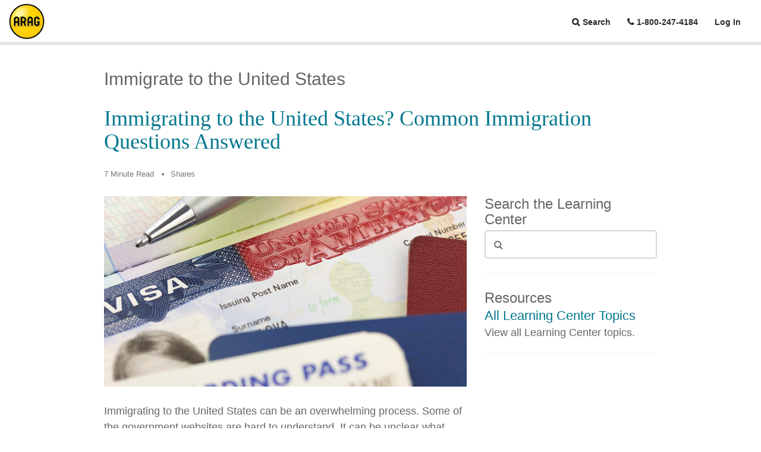

--- FILE ---
content_type: text/html;charset=UTF-8
request_url: https://www.araglegal.com/individuals/learning-center/topics/coming-to-america/common-immigration-questions-answered
body_size: 11095
content:


<!DOCTYPE html>
<html xmlns="http://www.w3.org/1999/xhtml" lang="en" xml:lang="en">
<head itemscope="itemscope" itemtype="http://schema.org/WebSite">


    <meta itemprop="name" content="ARAG Legal"/>
    <meta itemprop="url" content="https://www.araglegal.com/"/>
    <meta name="viewport" content="width=device-width, initial-scale=1"/>
    <meta name="x-araglegal-main-buildId" content="1.6.51"/>
    <meta name="x-module-araglegal-buildId" content="1.9.51"/>
    <meta name="x-module-arag-members-buildId" content="1.6.3"/>
    <meta name="x-module-arag-foundation-buildId" content="1.8.12"/>
    <meta name="x-module-arag-attorneys-buildId" content="0.0.11.210"/>
    <meta content="telephone=no" name="format-detection"/>
    <meta name="msvalidate.01" content="87999C6273259F7B7C417493C87FA6CF" />
    <meta name="facebook-domain-verification" content="a2gonrjml29h0z5n6y34gv9gbcne51" />
    <link href="/.resources/araglegal/themes/araglegal/img/logos/arag-icon-144x144.png" rel="apple-touch-icon" sizes="144x144"/>
    <link href="/.resources/araglegal/themes/araglegal/img/logos/arag-icon-114x114.png" rel="apple-touch-icon" sizes="114x114"/>
    <link href="/.resources/araglegal/themes/araglegal/img/logos/arag-icon-72x72.png" rel="apple-touch-icon" sizes="72x72"/>
    <link href="/.resources/araglegal/themes/araglegal/img/logos/arag-icon-57x57.png" rel="apple-touch-icon"/>
    <link href="/.resources/araglegal/themes/araglegal/img/logos/favicon.ico" rel="shortcut icon"/>
    <link href="https://www.araglegal.com/individuals/learning-center/topics/coming-to-america/common-immigration-questions-answered" rel="canonical"/>


        <title>Common Immigration Questions Answered</title>
        <meta content="If you're a foreign national, consider the eligibility requirements and consider hiring an attorney for legal advice before you start the immigration process. " name="description" />
        <meta property="og:type" content="website"  />
        <meta property="og:url" content="https://www.araglegal.com/individuals/learning-center/topics/coming-to-america/common-immigration-questions-answered"  />
        <meta property="og:title" content="Common Immigration Questions Answered"  />
        <meta property="og:description" content="Explore the different types of immigration, what the immigration process is like, and what the different types of immigration documents are to make the immigration application process easier to understand."  />
        <meta property="og:image" content="https://www.araglegal.com/dam/jcr:3a577129-d4ec-402c-8478-fec86914af97/300026-Immigration-text.jpg"/>
        <meta property="og:image:height" content="630"/>
        <meta property="og:image:width" content="1200"/>
        <meta name="twitter:card" content="summary" />
        <meta name="twitter:site" content="@araglegal" />
        <meta name="twitter:title" content="Common Immigration Questions Answered" />
        <meta name="twitter:description" content="Explore the different types of immigration, what the immigration process is like, and what the different types of immigration documents are to make the immigration application process easier to understand." />
        <meta name="twitter:image" content="https://www.araglegal.com/dam/jcr:3a577129-d4ec-402c-8478-fec86914af97/300026-Immigration-text.jpg"/>
        <meta name="twitter:image:alt" content="ARAG Logo"/>



    <script nonce="WE6LoqGLiahyY4Z5bHbxY9R7tDefeBnr">
        dataLayer = [{
            'clientId': ''
            ,'orgId': ''
            ,'attorneyPanel': ''
            ,'providerId': ''
        }];
    </script>

    <!-- Google Tag Manager -->
    <script nonce="WE6LoqGLiahyY4Z5bHbxY9R7tDefeBnr" data-nonce="WE6LoqGLiahyY4Z5bHbxY9R7tDefeBnr" id="arag-gtm">(function(w,d,s,l,i){w[l]=w[l]||[];w[l].push({'gtm.start':
    new Date().getTime(),event:'gtm.js'});var f=d.getElementsByTagName(s)[0],
    j=d.createElement(s),dl=l!='dataLayer'?'&l='+l:'';j.async=true;j.src=
    'https://www.googletagmanager.com/gtm.js?id='+i+dl;var n=d.querySelector('[nonce]');
    n&&j.setAttribute('nonce',n.nonce||n.getAttribute('nonce'));f.parentNode.insertBefore(j,f);
    })(window,document,'script','dataLayer','GTM-P3S4KRX');</script>
    <!-- End Google Tag Manager -->

    <script nonce="WE6LoqGLiahyY4Z5bHbxY9R7tDefeBnr" type="application/ld+json">
        {
          "@context": "http://schema.org",
          "@type": "Corporation",
          "legalName": "ARAG",
          "logo": "https://www.araglegal.com/.resources/araglegal/themes/araglegal/img/logos/arag-logo.png",
          "telephone": "800-247-4184",
          "url": "https://www.araglegal.com/"
        }
    </script>

    <link rel="stylesheet" href="/.resources/araglegal/themes/araglegal/dist/css/main~2025-12-12-16-46-04-000~cache.css"/>

    <style id="anti-click-jack-al">
        body{display:none !important;}
    </style>
    <script nonce="WE6LoqGLiahyY4Z5bHbxY9R7tDefeBnr" type="text/javascript">
        if (self === top) {
            var antiClickjack = document.getElementById("anti-click-jack-al");
            antiClickjack.parentNode.removeChild(antiClickjack);
        } else {
            top.location = self.location;
        }
    </script>

</head>
<body itemscope="itemscope" itemtype="http://schema.org/WebPage">
    <!-- Google Tag Manager (noscript) -->
    <noscript><iframe src="https://www.googletagmanager.com/ns.html?id=GTM-P3S4KRX"
    height="0" width="0" style="display:none;visibility:hidden"></iframe></noscript>
    <!-- End Google Tag Manager (noscript) -->

<header>
    
<div class="navbar-header-menu ">
    <div id="navbar-header-id" tabindex="-1"></div>

    <button id="skip-to-main-content" role="link"  tabindex="0"
    class="skip-to-main-content-link skip-link-nopass">Skip to Main Content</button>

        <a href="/individuals/learning-center" id="logo" class="nopass" title="ARAG Legal Insurance">ARAG Legal Insurance</a>
    <ul class="nav justify-content-end">

    <li>
        <a href="#" class="header-menu__search nav-link" role="button" aria-label="Open search">Search</a>
    </li>




    <li>
        <a href="tel:+18002474184" class="header-menu__phone nav-link">1-800-247-4184</a>
    </li>

    <li>
        <div class="d-inline-flex">
<a href="/account" class="nav-link">Log In</a>        </div>
    </li>
    </ul>
        <div class="container-fluid">
            <div class="row">
                <div class="searchDiv" style="display: none">
                    <form id="search" class="header-search" action="/individuals/learning-center/search-results" method="get" autocomplete="off">
                        <i class="fa fa-search header-search-icon offset-2" aria-hidden="true"></i>
                        <input class="header-search-input form-control col-lg-7 offset-2 col-md-6" name="q" placeholder="What can we help you with today?" autocomplete="off" type="search" aria-label="Search" id="header-search-input"/>
                        <input type="hidden" name="audience" value="individuals" />
                        <input type="submit" class="btn btn-primary btn-lg header-search-btn col-2" value="Search" aria-label="Submit your search"/>
                        <a href="#" id="search-close" aria-label="Close search" role="button">
                            <i class="fa fa-times col-1" id="search-close-icon" aria-hidden="true"></i>
                        </a>
                    </form>
                </div>
            </div>
        </div>
</div>
<script nonce="WE6LoqGLiahyY4Z5bHbxY9R7tDefeBnr" type="text/javascript">
    var $skipToMain = document.getElementById("skip-to-main-content");
    if ($skipToMain) {
        $skipToMain.addEventListener('click', function (e) {
            document.getElementById("main").focus();
        });
    }
</script>

</header>
<article itemscope itemtype="http://schema.org/Article" id="main" tabindex="-1">
        <meta itemprop="datePublished" content="2017-09-01" />
        <div class="container">
            <header class="contentHeader">
                    <h2>Immigrate to the United States</h2>
                    <h1 itemprop="headline">Immigrating to the United States? Common Immigration Questions Answered </h1>
            </header>
        </div>
        <div class="container">
            <div class="row">
                <div class="articleHeader col-md-12">
                    <ul>
                        <li>7 Minute Read</li>
                        <li><span id="atcounter"></span> Shares</li>
                    </ul>
                </div>
            </div>
        </div>
    <div class="legalMain article container">
        <div class="row">
            <div class="col-md-8 col-sm-12">
                    <div class="articleDetail__heroImage">
                        <img src="/dam/jcr:3a8722bb-50f6-471a-bc31-674664570815/300026-Immigration-image.jpg" itemprop="image" alt="" />
                    </div>


                <div class="articleDetail">
                    <div itemprop="articleBody">
<div class="articleDetail__articleContainer">
    <p>Immigrating to the United States can be an overwhelming process. Some of the government websites are hard to understand. It can be unclear what documents you actually need and what the process will be like. Here is an overview of the main things to know if you want to immigrate to the U.S.</p>
</div>
<div class="articleDetail__articleContainer">
<h2>What are the different types of immigration allowed by the U.S. government? </h2>
</div>
<div class="articleDetail__articleContainer">
<h3>Family-based immigration</h3>
    <p>This process involves a <a href="https://travel.state.gov/content/visas/en/immigrate/family/family-preference.html">family member</a> who is a U.S. citizen submitting an immigration petition (request) for their foreign relative. The immigrant must be:</p>
<ul>
 <li>The spouse of a U.S. citizen. (this also applies to married same-sex couples)</li>
 <li>Unmarried minor (younger than 21 years old) children of U.S. citizens.</li>
 <li>Parents of a U.S. citizen who is at least 21 years old.</li>
</ul>
<p>These fall under the “immediate relative” category of family immigration. There are also a limited number of visas every year for immigrants who fall into the following “family preference category”:</p>
<ul>
 <li>Adult children (married and unmarried) of U.S. citizens.</li>
 <li>Brothers and sisters of a U.S. citizen who is at least 21 years old.</li>
 <li>Spouses and unmarried children of lawful permanent residents (LPRs). LPRs are non-American citizens who the government has given a “green card" to (which signifies permanent residence in the U.S.) and who are allowed to be here permanently.</li>
</ul>
<p>With family-based immigration, both you and the U.S. citizen/LPR sponsor must meet the appropriate age and income requirements. The sponsor has to prove that he or she makes enough money to support you (since sponsors must sign a document accepting legal responsibility for your finances).</p>
<p>The government will also need proof that the family relationship is real. Proof will vary based on who is sponsoring you but could include legal documents like marriage and birth certificates, old family photos, cards and letters, phone records, etc. — anything to show the relationship has existed since before you started the application process.</p>
</div>
<div class="articleDetail__articleContainer">
<h3>Employment-based immigration</h3>
    <p>If you have a job lined up in the United States, you’re most likely eligible for a <a href="https://travel.state.gov/content/visas/en/immigrate/employment.html">work visa</a>. It can be a temporary worker visa or a permanent visa (green card), based on whether the employment is for a fixed period of time or whether it’s a long-term, permanent position.</p>
<p>A <strong>temporary worker visa</strong> requires the employer to submit an application and other proof of employment before you’re allowed to enter the United States. Depending on the job, the employer may also have to complete a <a href="https://www.foreignlaborcert.doleta.gov/hiring.cfm">labor certification form</a>. There are various categories of temporary worker visas, based on skills and educational degrees, that are detailed by the State Department <a href="https://www.uscis.gov/working-united-states/temporary-nonimmigrant-workers" target="_blank">here</a>.</p>
<p>A <strong>permanent worker visa</strong> is divided into five categories based on the type of employment. Depending on the category, you may have to have proof of employment and your employer may have to submit a labor certification. The five categories of permanent worker visas are:</p>
<ol>
 <li><strong>EB-1: Priority Workers </strong><strong>—</strong><strong> </strong>The highest level with the fastest certification process, this category is for people with “<a href="https://www.uscis.gov/working-united-states/permanent-workers">extraordinary ability</a>” in the sciences, arts, education, business or athletics (no employer sponsorship is required) outstanding professors or researchers (sponsorship by an American university or private research facility required) and multinational executives and managers (employer sponsorship required).</li>
 <li><strong>EB-2: Professionals with Advanced Degrees </strong><strong>—</strong><strong> </strong>This group includes people whose professions need advanced degrees (like physicians, scientists and attorneys) and people of “<a href="https://www.uscis.gov/working-united-states/permanent-workers">exceptional ability</a>” in the arts, sciences or business. If you’re in this category, labor certification is required.</li>
 <li><strong>EB-3: Skilled, Professional and Other Workers </strong><strong>—</strong><strong> </strong>The U.S. government defines “skilled workers” as a job that requires at least two years of training or work experience (that isn’t seasonal/temporary). Professionals are those with a bachelor’s degree (or foreign equivalent). If you’re in this category, you’ll need to have a full-time job already lined up and labor certification.</li>
 <li><strong>EB-4: Special Immigrants </strong><strong>—</strong><strong> </strong>You may <a href="https://www.uscis.gov/working-united-states/permanent-workers/employment-based-immigration-fourth-preference-eb-4">qualify for this category</a> if you’re a religious worker, government employee, translator or broadcaster.</li>
 <li><strong>EB-5: Investors </strong><strong>— </strong>This category has <a href="https://www.uscis.gov/eb-5">very specific restrictions</a> – you must invest $1 million ($500,000 if the investment is in a targeted area) in a new commercial enterprise that employs at least 10 full-time U.S. workers.</li>
</ol>
</div>
<div class="insertAdvice">
 <div class="insertAdvice__repeatingArea">
    <div class="innerContainer">
        <p><strong>Coming to the United States as a Refugee</strong></p>

<p>A refugee, <a href="https://www.uscis.gov/ilink/docView/SLB/HTML/SLB/0-0-0-1/0-0-0-29/0-0-0-101/0-0-0-195.html">as defined by U.S. law</a>, is someone who can show they have been/are being persecuted or fear persecution in their home country because of race, religion, nationality, political opinion or membership in a social group. The refugee application process involves referrals from the U.S. Refugee Admissions Program. <a href="https://www.uscis.gov/humanitarian/refugees-asylum/refugees/united-states-refugee-admissions-program-usrap-consultation-worldwide-processing-priorities">Learn more here</a>.&nbsp;&nbsp;&nbsp;</p>

    </div>
</div>
</div><div class="articleDetail__articleContainer">
<h2>Is there a difference between a green card and a visa? </h2>
    <p>The language used around <a href="https://travel.state.gov/content/travel/en/us-visas/visa-information-resources/all-visa-categories.html" target="_blank">immigration documents</a> can be confusing. When most people use the word “visa” they are referring to a <strong>temporary, nonimmigrant visa</strong>. This allows people to enter the United States for a set amount of time. Generally to get a nonimmigrant visa you have to prove that you have plans to return to your home country after your temporary work, study or travel is done (to avoid the problem of people entering the United States on a temporary visa and then staying once the visa expires).</p>
<p>An <strong>immigrant visa</strong> is for those who want to live permanently in the United States. Once you have an immigrant visa, you can get a permanent resident card, which is more commonly known as a <strong>green card</strong>. The following groups of people can apply for an immigrant visa and green card at the same time (known as “<a href="https://www.uscis.gov/greencard/concurrent-filing-form-i-485">concurrent filing</a>”):</p>
<ul>
 <li>People with immediate relatives who are U.S. citizens living in the United States.</li>
 <li>Most people applying for employment-based immigration.</li>
 <li>Special immigrant (category EB-4 detailed above) juveniles.</li>
 <li>An abused spouse or child if the abuser is a U.S. citizen.</li>
</ul>
<p>There are two types of green cards:</p>
<ol>
 <li>A <strong>conditional resident card</strong> (conditional green card) lasts for two years and is for foreign investors or spouses of an American citizen who got married less than two years before you received permanent resident status or came to the U.S. on your immigrant visa. You can’t renew a conditional green card — you have to prove, within 90 days of the card expiring, that you have <a href="https://www.uscis.gov/green-card/after-green-card-granted/conditional-permanent-residence">met the conditions necessary</a> to get a permanent resident card. If you don’t prove this before the card expires, you will no longer have lawful resident status in the United States.</li>
 <li>A <strong>permanent resident card</strong> (permanent green card) lasts for 10 years. You’ll need to get a new card every 10 years and can <a href="https://www.uscis.gov/green-card/after-green-card-granted/renew-green-card">submit the paperwork</a> as early as six months before your green card expires. If you let your card expire, your status doesn’t change (so you’re still a permanent resident and won’t be sent home!) but you are breaking the law, because permanent residents are required to carry a valid green card at all times.</li>
</ol>
</div>
<div class="articleDetail__articleContainer">
<h2>What is the process for immigrating to the United States? </h2>
    <p>Once you’ve determined what type of immigrant visa you’ll be applying for, you’re probably wondering what you need to do next. &nbsp;Here’s a step-by-step look at what it takes to get an immigrant visa.</p>
<ol>
 <li>The sponsor (<a href="https://www.uscis.gov/i-130">family member</a> who’s a U.S. citizen/permanent resident or <a href="https://www.uscis.gov/i-140">prospective employer</a>) files an immigrant visa petition with U.S. Citizenship and Immigration Services.</li>
 <li>If the petition is approved, it’s passed to the National Visa Center (NVC) for pre-processing. The NVC will contact you.</li>
 <li>Next you need to choose an agent, the person who will receive all communication from NVC about your case. You can choose yourself, your sponsor, an attorney or a friend or family member you trust.</li>
 <li>You’ll have to pay your immigrant visa application processing fee and affidavit of support fee. Note that to do this you’ll need a U.S. bank account.</li>
 <li>Complete and submit your visa application form.</li>
 <li>Have sponsor complete <a href="https://www.uscis.gov/greencard/affidavit-support">affidavit of support</a> and gather evidence of their income (tax returns) and proof of their citizenship and your relationship.</li>
 <li>Collect all documents you’ll need to support your application — you’ll submit photocopies to the NVC but will also need the originals for your interview. The specific documents you’ll need will vary by your country of origin but generally include birth and marriage certificates, court and prison records, military records, divorce decrees and passports.</li>
 <li>Submit everything from steps 6 and 7 to the NVC (you have to submit it all together or your application could be delayed).</li>
 <li>NVC reviews your application and all other supporting documents. If everything is completed, they will schedule an interview for you with the right U.S. Embassy or Consulate. You’ll get a letter informing you of the <a href="https://travel.state.gov/content/visas/en/immigrate/immigrant-process/interview/prepare/appointment.html">interview details</a>.</li>
 <li>Before the interview, you’ll need to schedule a medical examination with an embassy-approved doctor. Each embassy or consulate also has additional requirements that you’ll want to review before you go. Watch the <a href="https://www.youtube.com/watch?v=p_zbvXLOHvo&amp;feature=youtu.be">State Department’s video</a> on preparing for your interview.</li>
 <li>Attend the interview and bring your interview appointment letter, passport, <a href="https://travel.state.gov/content/travel/en/us-visas/visa-information-resources/photos.html">photographs</a>, medical exam results and all your original and supporting documents required when you submitted your application.</li>
 <li>You will be told whether your visa is approved or <a href="https://travel.state.gov/content/travel/en/us-visas/visa-information-resources/visa-denials.html" target="_blank">denied</a> at the end of your interview.</li>
</ol>
</div>
<div class="articleDetail__articleContainer">
<h2>How long does the immigration process take? </h2>
    <p>As you can see, there are many steps involved in the immigrant visa application process — and lots of paperwork. The government doesn’t like to give estimates for how long the process will take because there are so many variables — the type of visa you’re applying for, how accurate and complete your paperwork is, etc.</p>
<p>If you have an immediate family member who is a U.S. citizen or permanent resident, the process could be as “short” as one year if everything goes smoothly. For other family members, you may have to wait years before your petition is even considered because of the limited number of visas available. The process is similarly varied for employer-based immigrant visas, because each step of the process could take anywhere from a few months to a few years.</p>
</div>
<div class="articleDetail__articleContainer">
<h2>What if I want to become a U.S. citizen? How does the naturalization process work?</h2>
    <p>Naturalization is when a permanent resident becomes a full American citizen. To become a citizen you need to meet several requirements. Specific situations (like <a href="https://www.araglegal.com/individuals/learning-center/topics/coming-to-america/marrying-someone-from-another-country">getting your green card through marriage</a>) may have different requirements, but the <a href="https://www.uscis.gov/citizenship/educators/naturalization-information">basic requirements</a> you must meet are:</p>
<ul>
 <li>Be at least 18 years old.</li>
 <li>Have had a permanent resident card (green card) for at least five years.</li>
 <li>Prove you have lived at least three months in the state or district where you’re applying for citizenship.</li>
 <li>Prove you’ve maintained a residence in the United States for at least five years prior to applying for citizenship.</li>
 <li>Prove you’ve been physically in the United States for at least 30 months of the last five years.</li>
 <li>Read, write and speak basic English.</li>
 <li>Have a basic understanding of U.S. history and government (civics).</li>
 <li>Be a person of good moral character who demonstrates an “attachment to the principles and ideals of the U.S. Constitution.”</li>
</ul>
<p>If you meet all these requirements, then you can fill out and submit an <a href="https://www.uscis.gov/n-400">application for naturalization</a>. Then you’ll have a biometrics screening scheduled (to get your fingerprints) and an interview, which includes an English test (reading, writing and speaking) and a civics (U.S. history and government) test, where you will be asked up to 10 questions out of <a href="https://www.uscis.gov/sites/default/files/USCIS/Office%20of%20Citizenship/Citizenship%20Resource%20Center%20Site/Publications/100q.pdf">a possible 100</a>.</p>
<p>If you pass the tests and the interview and your application is approved, you then take an oath of allegiance to the United States and become a U.S. citizen! For more information about the process, consider attending <a href="https://www.uscis.gov/citizenship/learners/free-information-sessions">one of the U.S. Citizenship and Immigration Services free informational sessions in your area</a>.</p>
</div>
                    </div>


                </div>
            </div>
            <div class="col-md-4 col-sm-12">
                <div class="aside-container">
    <div class="aside-search-bar">
        <h2 class="aside-heading">Search the Learning Center</h2>
        <form class="d-flex align-items-start" action="/individuals/learning-center/search-results">
            <div class="form-group search-box-form-group">
                <i class="fa fa-search search-box-search-icon"></i>
                <input type="hidden" name="audience" value="individuals" />
                    <input type="hidden" name="learning-center" value="true">
                <input type="text" class="form-control search-box-search-input" name="q" autocomplete="off" maxlength="240" aria-label="Search through learning center content" id="searchbar-learning-center-search-input">
            </div>
        </form>
    </div>
    <div class="aside-panel">
            <h2 class="aside-heading">Resources</h2>
<div class="aside-panel-item">
<a href="/individuals/learning-center/topics" class="h3" title="Learning Center Topics">All Learning Center Topics</a>    <p>View all Learning Center topics.</p>
</div>    </div>
                </div>
            </div>
        </div>
<div class="row">
    <div class="col-sm-12">
        <div class="recommendPosts">
            <h2 class="h6 mt-5 mb-5">Recommended</h2>
            <div class="row article-list mt-0">

                        <div class="col-md-4 col-sm-6 col-xs-12">
                            <a href="/individuals/learning-center/topics/coming-to-america/marrying-someone-from-another-country-video" tabindex="-1" aria-hidden="true">
                                <img src="/.imaging/mte/araglegal/400x300/dam/learning-center/coming-to-america/marrying-video_400x300.jpg/jcr:content/marrying%20video_400x300.jpg"
                                     srcset="/.imaging/mte/araglegal/400x300/dam/learning-center/coming-to-america/marrying-video_400x300.jpg/jcr:content/marrying%20video_400x300.jpg 1x, /.imaging/mte/araglegal/800x600/dam/learning-center/coming-to-america/marrying-video_400x300.jpg/jcr:content/marrying%20video_400x300.jpg 2x"
                                     class="img-fluid" alt=""/>
                            </a>
                            <a href="/individuals/learning-center/topics/coming-to-america/marrying-someone-from-another-country-video" class="h2 article-title">What to Do When Marrying Someone from Another Country</a>
                        </div>

                        <div class="col-md-4 col-sm-6 col-xs-12">
                            <a href="/individuals/learning-center/topics/coming-to-america/how-to-move-your-family-to-the-united-states" tabindex="-1" aria-hidden="true">
                                <img src="/.imaging/mte/araglegal/400x300/dam/learning-center/coming-to-america/immigration-family.jpg/jcr:content/immigration%20family.jpg"
                                     srcset="/.imaging/mte/araglegal/400x300/dam/learning-center/coming-to-america/immigration-family.jpg/jcr:content/immigration%20family.jpg 1x, /.imaging/mte/araglegal/800x600/dam/learning-center/coming-to-america/immigration-family.jpg/jcr:content/immigration%20family.jpg 2x"
                                     class="img-fluid" alt=""/>
                            </a>
                            <a href="/individuals/learning-center/topics/coming-to-america/how-to-move-your-family-to-the-united-states" class="h2 article-title">How to Move Your Family to the United States </a>
                        </div>

                        <div class="col-md-4 col-sm-6 col-xs-12">
                            <a href="/individuals/learning-center/topics/coming-to-america/relocating-to-the-us" tabindex="-1" aria-hidden="true">
                                <img src="/.imaging/mte/araglegal/400x300/dam/learning-center/guidebook-assets/Relocating-to-US---display.jpg/jcr:content/100023%20-%20Guidebook%20-%20Relocating%20to%20the%20US_0823_03.png"
                                     srcset="/.imaging/mte/araglegal/400x300/dam/learning-center/guidebook-assets/Relocating-to-US---display.jpg/jcr:content/100023%20-%20Guidebook%20-%20Relocating%20to%20the%20US_0823_03.png 1x, /.imaging/mte/araglegal/800x600/dam/learning-center/guidebook-assets/Relocating-to-US---display.jpg/jcr:content/100023%20-%20Guidebook%20-%20Relocating%20to%20the%20US_0823_03.png 2x"
                                     class="img-fluid" alt=""/>
                            </a>
                            <a href="/individuals/learning-center/topics/coming-to-america/relocating-to-the-us" class="h2 article-title">Relocating to the United States </a>
                        </div>
            </div>
        </div>
    </div>
</div>
    </div>
</article>
<footer class="footer">
        <div class="footer-nav-search">
            <div class="container">
                <div class="row ">
                    <div class="col-lg-4 push-lg-8 col-md-12">
                        <form id="footer-searchbar" action="/individuals/learning-center/search-results" method="get" class="searchbar footer-searchbar show-search-btn" autocomplete="off">
                            <i class="fa fa-search footer-search-icon" aria-hidden="true"></i>
                            <input name="q" type="text" placeholder="Search" value="" autocomplete="off" maxlength="240" class="footer-search-input form-control" id="footer-search-input" aria-label="Search through site content">
                            <input type="hidden" name="audience" value="individuals" />
                            <input type="submit" class="fa btn-primary footer-search-btn" id="footer-search-btn" value="&#xf002;" aria-label="Search"/>
                        </form>
                    </div>
                    <div class="col-lg-8 pull-lg-4 col-md-12 footer-navigation">
<div>
    <ul class="nav" role="presentation">
        <li role="presentation" class="footer-navigation-item">
<a href="/" title="ARAGLegal Home Page">Home</a></li>
<li role="presentation" class="footer-navigation-item">
<a href="/contact-us">Contact Us</a></li>
<li role="presentation" class="footer-navigation-item">
<a href="/individuals/learning-center/">Learning Center</a></li>
<li role="presentation" class="footer-navigation-item">
<a href="/about-arag">About ARAG</a></li>
<li role="presentation" class="footer-navigation-item">
<a href="/careers" title="Careers at ARAG">Careers</a></li>
<li role="presentation" class="footer-navigation-item">
<a href="/newsroom" title="ARAG Newsroom">Newsroom</a></li>
    </ul>
</div>
                    </div>
                </div>
            </div>
        </div>
    <div class="container">
        <div class="row footer-feedback-soc-med">
            <div class="col-lg-8 col-md-12">
            </div>
            <div class="col-lg-4 col-md-12">
<div>
    <ul class="nav footer-soc-med-list">
        <li class="footer-soc-med-item">
            <a href="https://www.facebook.com/ARAGlegal" target="_blank" title="Check out ARAG on Facebook"><i class="fa fa-facebook-square" aria-hidden="true"></i><span class="sr-only">Facebook</span></a>
        </li>
        <li class="footer-soc-med-item">
            <a href="https://www.linkedin.com/company/arag-legal/" target="_blank" title="Check out ARAG on LinkedIn"><i class="fa fa-linkedin-square" aria-hidden="true"></i><span class="sr-only">LinkedIn</span></a>
        </li>
        <li class="footer-soc-med-item">
            <a href="https://vimeo.com/araglegal" target="_blank" title="Check out ARAG on Vimeo"><i class="fa fa-vimeo-square" aria-hidden="true"></i><span class="sr-only">Vimeo</span></a>
        </li>
        <li class="footer-soc-med-item">
            <a href="https://www.instagram.com/araglegal" target="_blank" title="Check out ARAG on Instagram"><i class="fa fa-instagram-square" aria-hidden="true"></i><span class="sr-only">Instagram</span></a>
        </li>
    </ul>
</div>            </div>
        </div>
        <div class="row footer-small-font footer-secondary-nav-copyright">
            <div class="col-lg-8 col-md-12 footer-secondary-nav">
<div>
    <ul class="nav" role="presentation">
        <li role="presentation" class="footer-navigation-item">
<a href="/privacy-policy" class="modal-link" title="Privacy Policy and Notice of Personal Information Practices">Privacy Policy</a></li>
<li role="presentation" class="footer-navigation-item">
<a href="/terms-of-use" class="modal-link" title="Terms and Conditions of Website Use">Terms of Use</a></li>
<li role="presentation" class="footer-navigation-item">
<a href="/sitemap" title="Sitemap">Site Map</a></li>
<li role="presentation" class="footer-navigation-item">
<a href="/accessibility" class="modal-link" title="Website Accessibility">Accessibility</a></li>
<li role="presentation" class="footer-navigation-item">
<a href="/trademarks" class="modal-link" title="ARAG Trademarks">Trademarks</a></li>
<li role="presentation" class="footer-navigation-item">
<a href="/modal/espanol" class="modal-link">Español</a></li>
    </ul>
</div>
            </div>
            <div class="col-lg-4 col-md-12 footer-copyright">
<p>&copy; 2026 ARAG North America, Inc.</p>            </div>
        </div>
        <div class="row footer-disclaimer">
            <div class="col-lg-12">
<p>Limitations and exclusions apply. Depending upon a state&#39;s regulations, ARAG&#39;s legal insurance plan may be considered an insurance product or a service product. Insurance products are underwritten by ARAG Insurance Company of Des Moines, Iowa. Service products are provided by ARAG Services, LLC. This material is for illustrative purposes only and is not a contract. For terms, benefits or exclusions, contact us.</p>

<p>Eligibility, coverage, limitations and exclusions of identity theft insurance are governed by a separate coverage document.</p>

<p>Photographs depicted on this website are fictional customers and/or paid models or actors, and are not actual customers. Publications and articles are provided as educational material only. While every effort has been made to ensure their accuracy, it is not intended as legal advice as individual situations will differ and should be discussed with an expert and/or lawyer. By clicking on third-party links provided, you are connecting to another website. We have provided links to these sites for information that may be of interest to you. These links and any opinions, products, services or any other sites contained therein are not endorsed by ARAG. ARAG is not responsible for the legality or accuracy of the information contained therein, or for any costs incurred while using this site.</p>
            </div>
        </div>
        <div class="row">
            <div class="col-lg-12 footer-badges-col">
<div>
    <ul class="nav" role="presentation">
        <li class="footer-badges-list-item">
<a href="https://www.bbb.org/iowa/business-reviews/insurance-companies/arag-in-des-moines-ia-17002568#sealclick" target="_blank">
<img src="/.imaging/mte/araglegal/50h/dam/badges/badge_bbb-2x.png/jcr:content/badge_bbb@2x.png" srcset="/.imaging/mte/araglegal/50h/dam/badges/badge_bbb-2x.png/jcr:content/badge_bbb@2x.png 1x, /.imaging/mte/araglegal/100h/dam/badges/badge_bbb-2x.png/jcr:content/badge_bbb@2x.png 2x" class="" alt="Better Business Bureau Accredited Business" title="" />
</a></li>
<li class="footer-badges-list-item">
<a href="http://www3.ambest.com/ratings/entities/CompanyProfile.aspx?BL=0&amp;ambnum=10790&amp;AltNum=192810790&amp;AltSrc=3" target="_blank">
<img src="/.imaging/mte/araglegal/50h/dam/badges/badge_ambest-2x.png/jcr:content/badge_ambest@2x.png" srcset="/.imaging/mte/araglegal/50h/dam/badges/badge_ambest-2x.png/jcr:content/badge_ambest@2x.png 1x, /.imaging/mte/araglegal/100h/dam/badges/badge_ambest-2x.png/jcr:content/badge_ambest@2x.png 2x" class="" alt="Financial Strength Rating from AM Best A Excellent" title="" />
</a></li>
<li class="footer-badges-list-item">
<a href="https://www.benchmarkportal.com/top-contact-centers-contest/" target="_blank">
<img src="/.imaging/mte/araglegal/50h/dam/badges/top-contact-center.png/jcr:content/2023-center-of-excellence-master%20seal.png" srcset="/.imaging/mte/araglegal/50h/dam/badges/top-contact-center.png/jcr:content/2023-center-of-excellence-master%20seal.png 1x, /.imaging/mte/araglegal/100h/dam/badges/top-contact-center.png/jcr:content/2023-center-of-excellence-master%20seal.png 2x" class="" alt="Small Sized Centers Category A Top Contact Center by Benchmark Portal 2019 Call Centers in North America" title="" />
</a></li>
<li class="footer-badges-list-item">
    <a target="_blank" href="https://certifications.onlineada.com/Q1-2025-ARAG-Public-Website" style="display:block;width:45px;height:auto;"><img alt="Certified WCAG 2.1 AA Partially Conformant" style="display:block;width:45px;height:auto;" src="https://badges.onlineada.com/partial/svg/certifiedbadge_partial2.1.png"></a>
</li>    </ul>
</div>
            </div>
        </div>
    </div>
</footer>





<script nonce="WE6LoqGLiahyY4Z5bHbxY9R7tDefeBnr" src="/.resources/araglegal/themes/araglegal/dist/js/common~2025-12-12-16-46-04-000~cache.js"></script>
        <script nonce="WE6LoqGLiahyY4Z5bHbxY9R7tDefeBnr" src="https://s7.addthis.com/js/300/addthis_widget.js#pubid=ra-517fd68175147f20"></script>
        <script nonce="WE6LoqGLiahyY4Z5bHbxY9R7tDefeBnr" src="/.resources/araglegal/themes/araglegal/dist/js/pages/library/articleDetail~2025-12-12-16-46-04-000~cache.js"></script>

</body>
</html>


--- FILE ---
content_type: application/javascript;charset=UTF-8
request_url: https://www.araglegal.com/.resources/araglegal/themes/araglegal/dist/js/pages/library/articleDetail~2025-12-12-16-46-04-000~cache.js
body_size: 1663
content:
webpackJsonpGlobal([13],{0:function(t,o,i){var e,s;e=[i(9),i(47)],s=function(){}.apply(o,e),!(void 0!==s&&(t.exports=s))},47:function(t,o,i){var e,s;(function(n){e=[i(48)],s=function(t){n(function(){n(".quoteInsert span").click(function(){var t=n(".quoteInsert h3").text();window.open("https://twitter.com/share?text="+t,"_blank")})})}.apply(o,e),!(void 0!==s&&(t.exports=s))}).call(o,i(6))},48:function(t,o,i){(function(t){(function(){var o,i;o=this.jQuery||t,i=o(window),o.fn.stick_in_parent=function(t){var e,s,n,r,l,a,c,p,u,d,f,h,g;for(null==t&&(t={}),d=t.sticky_class,r=t.inner_scrolling,u=t.recalc_every,p=t.parent,a=t.offset_top,l=t.spacer,n=t.bottoming,null==a&&(a=0),null==p&&(p=void 0),null==r&&(r=!0),null==d&&(d="is_stuck"),e=o(document),null==n&&(n=!0),c=function(t){var o,i,e;return window.getComputedStyle?(e=t[0],o=window.getComputedStyle(t[0]),i=parseFloat(o.getPropertyValue("width"))+parseFloat(o.getPropertyValue("margin-left"))+parseFloat(o.getPropertyValue("margin-right")),"border-box"!==o.getPropertyValue("box-sizing")&&(i+=parseFloat(o.getPropertyValue("border-left-width"))+parseFloat(o.getPropertyValue("border-right-width"))+parseFloat(o.getPropertyValue("padding-left"))+parseFloat(o.getPropertyValue("padding-right"))),i):t.outerWidth(!0)},f=function(t,s,f,h,g,k,y,m){var v,b,w,_,x,P,V,F,C,I,z,A;if(!t.data("sticky_kit")){if(t.data("sticky_kit",!0),x=e.height(),V=t.parent(),null!=p&&(V=V.closest(p)),!V.length)throw"failed to find stick parent";if(w=!1,v=!1,z=null!=l?l&&t.closest(l):o("<div />"),z&&z.css("position",t.css("position")),F=function(){var o,i,n;if(!m)return x=e.height(),o=parseInt(V.css("border-top-width"),10),i=parseInt(V.css("padding-top"),10),s=parseInt(V.css("padding-bottom"),10),f=V.offset().top+o+i,h=V.height(),w&&(w=!1,v=!1,null==l&&(t.insertAfter(z),z.detach()),t.css({position:"",top:"",width:"",bottom:""}).removeClass(d),n=!0),g=t.offset().top-(parseInt(t.css("margin-top"),10)||0)-a,k=t.outerHeight(!0),y=t.css("float"),z&&z.css({width:c(t),height:k,display:t.css("display"),"vertical-align":t.css("vertical-align"),float:y}),n?A():void 0},F(),k!==h)return _=void 0,P=a,I=u,A=function(){var o,c,p,b,C,A;if(!m)return p=!1,null!=I&&(I-=1,I<=0&&(I=u,F(),p=!0)),p||e.height()===x||(F(),p=!0),b=i.scrollTop(),null!=_&&(c=b-_),_=b,w?(n&&(C=b+k+P>h+f,v&&!C&&(v=!1,t.css({position:"fixed",bottom:"",top:P}).trigger("sticky_kit:unbottom"))),b<g&&(w=!1,P=a,null==l&&("left"!==y&&"right"!==y||t.insertAfter(z),z.detach()),o={position:"",width:"",top:""},t.css(o).removeClass(d).trigger("sticky_kit:unstick")),r&&(A=i.height(),k+a>A&&(v||(P-=c,P=Math.max(A-k,P),P=Math.min(a,P),w&&t.css({top:P+"px"}))))):b>g&&(w=!0,o={position:"fixed",top:P},o.width="border-box"===t.css("box-sizing")?t.outerWidth()+"px":t.width()+"px",t.css(o).addClass(d),null==l&&(t.after(z),"left"!==y&&"right"!==y||z.append(t)),t.trigger("sticky_kit:stick")),w&&n&&(null==C&&(C=b+k+P>h+f),!v&&C)?(v=!0,"static"===V.css("position")&&V.css({position:"relative"}),t.css({position:"absolute",bottom:s,top:"auto"}).trigger("sticky_kit:bottom")):void 0},C=function(){return F(),A()},b=function(){if(m=!0,i.off("touchmove",A),i.off("scroll",A),i.off("resize",C),o(document.body).off("sticky_kit:recalc",C),t.off("sticky_kit:detach",b),t.removeData("sticky_kit"),t.css({position:"",bottom:"",top:"",width:""}),V.position("position",""),w)return null==l&&("left"!==y&&"right"!==y||t.insertAfter(z),z.remove()),t.removeClass(d)},i.on("touchmove",A),i.on("scroll",A),i.on("resize",C),o(document.body).on("sticky_kit:recalc",C),t.on("sticky_kit:detach",b),setTimeout(A,0)}},h=0,g=this.length;h<g;h++)s=this[h],f(o(s));return this}}).call(this)}).call(o,i(6))}});

--- FILE ---
content_type: text/javascript
request_url: https://apps.usw2.pure.cloud/widgets/9.0/plugins/webchat.min.js
body_size: 33920
content:
/*!
 * widgets
 * @version: 9.0.018.11
 * @copyright: Copyright © 2025 Genesys. All rights reserved.
 * @license: Genesys Telecom Labs
 */
widgetsJsonpFunction([0],{"./node_modules/css-loader/index.js!./node_modules/less-loader/dist/cjs.js!./webapp/plugins/cx-webchat/less/cx-webchat.less":function(e,t,a){t=e.exports=a("./node_modules/css-loader/lib/css-base.js")(!1),t.push([e.i,".cx-webchat{position:fixed;bottom:0;width:320px;z-index:999997}.cx-webchat .cx-body{padding:0;overflow:visible;position:relative}.cx-webchat .cx-parentDisable{opacity:.2}.cx-webchat .cx-spinner{display:none;z-index:2;position:relative;top:100%;left:45%}.cx-webchat .cx-history-loading{padding:16px}.cx-webchat .cx-history-loading .cx-loading-icon{width:26px;height:26px;top:14px;left:-16px}.cx-webchat i.fonticon.icon-alert-triangle{color:#f8a740;display:inline}.cx-webchat p.cx-reason{display:inline}.cx-webchat .cx-hidden-message{display:none}.cx-webchat.cx-minimized .cx-body,.cx-webchat.cx-minimized .cx-footer{display:none!important}.cx-webchat.cx-mobile.cx-minimized{height:auto!important}.cx-webchat.cx-mobile{top:inherit!important;right:inherit!important;bottom:0!important;left:0!important;height:100%!important;width:100%!important}.cx-webchat.cx-mobile .cx-form{border-width:0;border-style:none;padding:24px;overflow:hidden;-webkit-overflow-scrolling:touch}.cx-webchat.cx-mobile .cx-footer{display:none}@media screen and (min-device-width:360px) and (max-device-height:640px) and (-webkit-min-device-pixel-ratio:2) and (orientation:landscape),screen and (min-device-width:1200px){.cx-webchat.cx-mobile .cx-tooltip-menu{right:40px}}@-moz-document url-prefix(){@media screen and (min--moz-device-pixel-ratio:2) and (orientation:landscape){.cx-webchat.cx-mobile .cx-tooltip-menu{right:40px}}}.cx-webchat.cx-mobile .ie10up .cx-tooltip-menu,.cx-webchat.cx-mobile _:-ms-lang(x) .cx-tooltip-menu{right:40px}.cx-webchat.cx-mobile.cx-transcript-view .cx-footer{display:none!important}.cx-webchat.cx-theme-light .cx-message.cx-you .cx-bubble{background-color:#f2f4f7}.cx-webchat.cx-theme-light .cx-message.cx-them .cx-bubble{background-color:#ffc7b9}.cx-webchat.cx-theme-light .cx-message.cx-you .cx-bubble-arrow svg *{fill:#f2f4f7}.cx-webchat.cx-theme-light .cx-message.cx-them .cx-bubble-arrow svg *{fill:#ffc7b9}.cx-webchat.cx-theme-light .cx-time{color:#5c5c5b}.cx-webchat.cx-theme-light .cx-bubble-arrow svg{fill:#f2f4f7}.cx-webchat.cx-theme-light .cx-menu .cx-branding-icon svg *{fill:#8794ac}.cx-webchat.cx-theme-light .cx-input-container .cx-menu li .cx-char-count:focus,.cx-webchat.cx-theme-light .cx-input-container .cx-menu li .cx-icon:focus svg{border:1px solid #5292fc;border-width:2px}.cx-webchat.cx-theme-light .cx-input-container .cx-emoji-menu li,.cx-webchat.cx-theme-light .cx-input-container .cx-menu li{-webkit-user-select:none;-moz-user-select:none;-ms-user-select:none}.cx-webchat.cx-theme-light .cx-carousel .cx-next,.cx-webchat.cx-theme-light .cx-carousel .cx-previous{border-color:#8795a6}.cx-webchat.cx-theme-light .cx-carousel .cx-next:focus,.cx-webchat.cx-theme-light .cx-carousel .cx-previous:focus{border-color:#5292fc}.cx-webchat.cx-theme-light .cx-menu li .cx-char-count{color:#75757b}.cx-webchat.cx-theme-light .cx-char-count.cx-warning{color:#ea0b2e!important}.cx-webchat.cx-theme-light .cx-emoji-item:hover{background-color:#dfdfdf}.cx-webchat.cx-theme-light .cx-emoji-item:active{background-color:#ccc}.cx-webchat.cx-theme-dark .cx-menu .cx-branding-icon svg *{fill:#98a7b8}.cx-webchat.cx-theme-dark .cx-char-count.cx-warning{color:#f9768c!important}.cx-webchat.cx-theme-dark .cx-transcript .cx-filename,.cx-webchat.cx-theme-dark .cx-transcript .cx-filesize,.cx-webchat.cx-theme-dark .cx-transcript .cx-message-text,.cx-webchat.cx-theme-dark .cx-transcript .cx-name{color:#fdfdfd!important}.cx-webchat.cx-theme-dark .cx-transcript .cx-message{border-color:#222529}.cx-webchat.cx-theme-dark .cx-transcript .cx-message.cx-you .cx-bubble{background-color:#4a525b}.cx-webchat.cx-theme-dark .cx-transcript .cx-message.cx-them .cx-bubble{background-color:#3168d2}.cx-webchat.cx-theme-dark .cx-transcript .cx-message.cx-you .cx-bubble-arrow svg *{fill:#4a525b}.cx-webchat.cx-theme-dark .cx-transcript .cx-message.cx-them .cx-bubble-arrow svg *{fill:#3168d2}.cx-webchat.cx-theme-dark .cx-transcript .cx-time{color:#fff}.cx-webchat.cx-theme-dark .cx-alert>.cx-wrapper{background-color:#33383d;border-color:#222529;color:#fdfdfd}.cx-webchat.cx-theme-dark .cx-alert b.cx-link{color:#3963b8;word-break:break-all}.cx-webchat.cx-theme-dark .cx-webchat-smokescreen{background-color:#33383d}.cx-webchat.cx-theme-dark .cx-webchat .cx-tooltip-menu.cx-emoji .cx-option{color:#33383d}.cx-webchat.cx-theme-dark .cx-input-container .cx-menu li .cx-char-count:focus,.cx-webchat.cx-theme-dark .cx-input-container .cx-menu li .cx-icon:focus svg{border:1px solid #75a8ff;border-width:2px}.cx-webchat.cx-theme-dark .cx-input-container .cx-emoji-menu li,.cx-webchat.cx-theme-dark .cx-input-container .cx-menu li{-webkit-user-select:none;-moz-user-select:none;-ms-user-select:none}.cx-webchat.cx-theme-dark .cx-carousel .cx-next:focus,.cx-webchat.cx-theme-dark .cx-carousel .cx-previous:focus{border-color:#75a8ff}.cx-webchat.cx-theme-dark .cx-emoji-item:hover{background-color:#444a52}.cx-webchat.cx-theme-dark .cx-emoji-item:active{background-color:#666f7a}.cx-webchat *{box-sizing:border-box}.cx-webchat .cx-alert{display:none;z-index:999999;position:absolute;top:0;left:0;width:100%}.cx-webchat .cx-alert.cx-normal-alert .cx-buttons-binary{display:none}.cx-webchat .cx-alert.cx-normal-alert .cx-button-single{display:block;text-align:center}.cx-webchat .cx-alert.cx-binary-alert .cx-binary-button{display:block}.cx-webchat .cx-alert.cx-binary-alert .cx-button-single{display:none}.cx-webchat .cx-alert>.cx-wrapper{margin:0 16px;background-color:#fff;padding:0 24px 24px;border:1px solid #eee}.cx-webchat .cx-alert>.cx-wrapper .cx-warning{padding-top:12px}.cx-webchat .cx-alert>.cx-wrapper .cx-warning .cx-icon{display:inline-block;vertical-align:bottom;height:24px;width:24px}.cx-webchat .cx-alert.cx-async-chat-end{position:relative}.cx-webchat .cx-webchat-smokescreen{background-color:#fff;opacity:.8;z-index:999998}.cx-webchat .cx-overlay,.cx-webchat .cx-webchat-smokescreen{display:none;height:100%;position:absolute;top:0;left:0;width:100%}.cx-webchat .cx-overlay{background-color:inherit;padding:20px;z-index:999999;-webkit-box-shadow:0 8px 11px -4px rgba(0,0,0,.3);box-shadow:0 8px 11px -4px rgba(0,0,0,.3)}.cx-webchat .cx-form{padding:24px 24px 0;border-width:0}.cx-webchat .cx-form table{width:100%;margin-bottom:16px}.cx-webchat .cx-form table td{width:100%;padding:4px 0}.cx-webchat .cx-form table th{padding-right:8px}.cx-webchat .cx-form .cx-button-group{padding-bottom:0}.cx-webchat .cx-form .cx-form-group{margin-bottom:8px}.cx-webchat .cx-form th .cx-control-label{white-space:nowrap!important}.cx-webchat .cx-form-wrapper{overflow:auto;position:relative;-webkit-overflow-scrolling:touch}.cx-webchat .cx-transcript{overflow-y:auto;overflow-x:hidden;height:312px;font-size:.75em;line-height:18px;display:none;-webkit-overflow-scrolling:touch;overscroll-behavior:none;position:relative;font-weight:300;padding:0 24px}.cx-webchat .cx-transcript .cx-push-url a{color:#75a8ff!important}.cx-webchat .cx-transcript .cx-message{min-height:48px;margin:0;box-sizing:border-box;position:relative}.cx-webchat .cx-transcript .cx-message .cx-bubble{padding:10px 15px;padding:16px}.cx-webchat .cx-transcript .cx-message .cx-bubble-arrow{position:absolute;top:12px}.cx-webchat .cx-transcript .cx-message .cx-name{font-weight:bolder;color:#222;padding-right:5px;display:inline-block;width:100%;white-space:nowrap;overflow:hidden!important;text-overflow:ellipsis}.cx-webchat .cx-transcript .cx-message .cx-time{display:block;font-size:.92em}.cx-webchat .cx-transcript .cx-message.cx-date{text-align:center;min-height:18px;line-height:12px;padding:3px 12px;border:1px solid #dae1e8;border-radius:14px;max-width:fit-content;margin:12px auto;display:table}.cx-webchat .cx-transcript .cx-message .cx-message-text{word-wrap:break-word;display:block}.cx-webchat .cx-transcript .cx-message .cx-message-text>p{margin:0;white-space:pre-line}@-moz-document url-prefix(){.cx-webchat .cx-transcript .cx-message .cx-message-text>p{white-space:pre-wrap}}.cx-webchat .cx-transcript .cx-message .cx-message-text>p img{width:100%}.cx-webchat .cx-transcript .cx-message .cx-avatar-wrapper{width:24px;position:absolute;top:2px}.cx-webchat .cx-transcript .cx-message .cx-avatar img{width:auto;height:100%}.cx-webchat .cx-transcript .cx-message>div.cx-NewTextBubble{-webkit-animation:NewTextBubble .5s 1;animation:NewTextBubble .5s 1}.cx-webchat .cx-transcript .cx-avatar{height:24px;width:24px}.cx-webchat .cx-transcript .cx-name{font-weight:bolder;color:#222;white-space:nowrap;text-overflow:ellipsis}.cx-webchat .cx-transcript .cx-time{font-size:11px;display:block;margin-bottom:5px}.cx-webchat .cx-transcript .cx-rich-message .cx-avatar{float:left}.cx-webchat .cx-transcript .cx-rich-message .cx-name{display:inline-block;margin:5px 0 0 10px}.cx-webchat .cx-transcript .cx-message.cx-system{background:none;padding:0;margin:13px 0}.cx-webchat .cx-transcript .cx-message.cx-system .cx-message-text,.cx-webchat .cx-transcript .cx-message.cx-system .cx-time{min-height:18px}.cx-webchat .cx-transcript .cx-message.cx-system .cx-bubble{padding:0;background-color:transparent}.cx-webchat .cx-transcript .cx-message.cx-system .cx-avatar-wrapper,.cx-webchat .cx-transcript .cx-message.cx-system .cx-bubble-arrow,.cx-webchat .cx-transcript .cx-message.cx-system .cx-name{display:none}.cx-webchat .cx-transcript .cx-message.cx-them{border:0;color:#000;padding:6px 0;text-align:left}.cx-webchat .cx-transcript .cx-message.cx-them .cx-bubble{margin-left:40px;text-align:left;margin-top:0;border-radius:0 14px 14px 14px}.cx-webchat .cx-transcript .cx-message.cx-them .cx-bubble-arrow{left:33px}.cx-webchat .cx-transcript .cx-message.cx-them .cx-bubble-arrow .cx-right{display:none}.cx-webchat .cx-transcript .cx-message.cx-them .cx-avatar-wrapper{left:0}.cx-webchat .cx-transcript .cx-message.cx-you{border:0;color:#000;padding:6px 0;text-align:right}.cx-webchat .cx-transcript .cx-message.cx-you .cx-name{display:none}.cx-webchat .cx-transcript .cx-message.cx-you .cx-bubble{margin-top:0;margin-right:7px;text-align:left;border-radius:14px 0 14px 14px}.cx-webchat .cx-transcript .cx-message.cx-you .cx-bubble-arrow{right:-7px}.cx-webchat .cx-transcript .cx-message.cx-you .cx-avatar-wrapper,.cx-webchat .cx-transcript .cx-message.cx-you .cx-bubble-arrow .cx-left{display:none}.cx-webchat .cx-transcript .cx-message.cx-injected{border:0;padding:6px 0}.cx-webchat .cx-transcript .cx-message-group>.cx-message{padding:0!important}.cx-webchat .cx-transcript .cx-message-group>.cx-message.cx-participant{margin-bottom:6px!important}.cx-webchat .cx-transcript .cx-message-group>.cx-message.cx-participant .cx-avatar-wrapper,.cx-webchat .cx-transcript .cx-message-group>.cx-message.cx-participant .cx-bubble-arrow,.cx-webchat .cx-transcript .cx-message-group>.cx-message.cx-participant .cx-name,.cx-webchat .cx-transcript .cx-message-group>.cx-message.cx-participant .cx-time{display:none!important}.cx-webchat .cx-transcript .cx-message-group>.cx-message.cx-participant .cx-bubble{border-radius:10px;margin:0 0 0 40px}.cx-webchat .cx-transcript .cx-message-group>.cx-message.cx-participant.cx-them:first-child .cx-avatar-wrapper{display:block!important}.cx-webchat .cx-transcript .cx-message-group>.cx-message.cx-participant.cx-you .cx-bubble{margin:0!important}.cx-webchat .cx-transcript .cx-message-group>.cx-message.cx-participant:first-child .cx-bubble-arrow,.cx-webchat .cx-transcript .cx-message-group>.cx-message.cx-participant:first-child .cx-name{display:block!important}.cx-webchat .cx-transcript .cx-message-group>.cx-message.cx-participant:first-child .cx-bubble{border-top-left-radius:14px!important;border-top-right-radius:14px!important}.cx-webchat .cx-transcript .cx-message-group>.cx-message.cx-participant:last-child .cx-time{display:block!important}.cx-webchat .cx-transcript .cx-message-group>.cx-message.cx-participant:last-child .cx-bubble{border-bottom-left-radius:14px!important;border-bottom-right-radius:14px!important}.cx-webchat .cx-isTyping{color:#222;font-size:.6875em;font-style:italic}.cx-webchat div.cx-input-container{display:none;width:100%;padding:14px 16px 14px 24px;border-width:1px;border-style:solid}.cx-webchat div.cx-input-container .cx-textarea-cell{position:relative}.cx-webchat div.cx-input-container .cx-message-input{width:100%;resize:none;height:20px;line-height:20px;font-size:.75em;margin-bottom:14px;padding:0;font-weight:400;overflow:hidden;border:0;background-color:transparent;padding-right:40px}.cx-webchat div.cx-input-container .cx-input.cx-disabled{opacity:.5}.cx-webchat .cx-settings-group{display:none}.cx-webchat .cx-end{color:#fff;line-height:2.5625em;text-align:right;height:40px;position:absolute;top:13px;right:24px;-webkit-transition:opacity .22s ease-in-out;-moz-transition:opacity .22s ease-in-out;-o-transition:opacity .22s ease-in-out;transition:opacity .22s ease-in-out;display:none;display:none!important}.cx-webchat .cx-end:hover{cursor:pointer;opacity:.8;opacity:1}.cx-webchat .cx-send{height:20px;width:24px;top:0}.cx-webchat .cx-send,.cx-webchat .cx-start-cobrowse{display:none;position:absolute;right:0;cursor:pointer}.cx-webchat .cx-start-cobrowse{bottom:114px;background-color:#e3b33b;padding:3px 3px 3px 4px;border-radius:5px 0 0 0;color:#fff;font-size:.8125em}.cx-webchat .cx-a-disabled{color:currentColor;display:inline-block;pointer-events:none;text-decoration:none;cursor:not-allowed;opacity:.5;outline:none}.cx-webchat .cx-scroll-disabled{overflow:hidden}.cx-webchat .cx-countdown{font-size:2em}.cx-webchat-counter{display:none}.cx-webchat.cx-minimized .cx-webchat-counter{display:inline-block;border-radius:5px;background-color:#e3264f;color:#fff;font-size:.625em;padding:4px;text-align:center;margin-left:12px;cursor:pointer;min-width:25px;float:right}.cx-widget p .cx-file-transfer-block{display:block;height:110px}.cx-widget .cx-parentDisable{opacity:.2}.cx-widget span.cx-user-detail.cx-name{vertical-align:middle}.cx-widget .cx-user-detail .cx-filesentmsg,.cx-widget span.cx-user-detail.cx-name{width:auto!important;display:inline-block!important}.cx-widget .cx-filename{display:block}.cx-widget .cx-warning .cx-reason>strong>p.filename{margin-left:26px;margin-bottom:10px;margin-top:10px}.cx-widget .cx-warning .cx-reason .cx-advice{margin-left:28px}.cx-widget .cx-lastrow{display:inline-block;clear:both}.cx-widget .cx-lastrow>span{display:inline-block}.cx-widget .cx-download-btn{margin-top:4px!important;padding:5px!important;max-height:30px;width:80px;font-size:1em}.cx-widget .cx-filesize{margin-left:20px}.cx-widget.cx-webchat-chat-button{right:0;top:40%;font-weight:700;padding:10px 10px 4px!important;cursor:pointer}.cx-widget.cx-webchat-chat-button .cx-icon{height:23px;width:23px;margin-right:2px;display:inline-block}.cx-widget.cx-webchat-chat-button>span{white-space:nowrap;margin-bottom:-6px}.cx-widget.cx-webchat-chat-button .cx-chat-button-label{vertical-align:super}.cx-webchat.cx-mobile .cx-message-input{margin-top:10px!important;margin-bottom:16px!important;padding-right:51px!important;font-size:1em!important;line-height:1.125em!important;overflow:auto!important}.cx-webchat.cx-mobile .cx-send{right:16px}.cx-webchat.cx-mobile .cx-menu>li>.cx-menu-item{height:24px;width:24px;margin-right:20px}.cx-webchat.cx-mobile .cx-input-container{padding-top:6px!important;padding:14px 0 14px 24px!important}.cx-webchat.cx-mobile.cx-landscape .cx-message-input{margin-bottom:10px!important;padding-right:60px!important}.cx-webchat.cx-mobile.cx-landscape .cx-textarea-cell{width:100%}.cx-webchat.cx-mobile.cx-landscape .cx-branding-icon{position:relative!important;right:auto!important}.cx-webchat.cx-mobile.cx-landscape .cx-input-container{display:flex!important;padding-bottom:6px!important}.cx-webchat.cx-mobile.cx-landscape .cx-send{top:9px;right:24px}.cx-webchat.cx-mobile.cx-landscape .cx-menu-cell{margin-top:7px}.cx-webchat .cx-menu{display:flex;list-style:none;margin:0;padding:0;width:100%;min-height:16px}.cx-webchat .cx-menu>li>.cx-menu-item{display:inline-block;list-style:none;height:20px;width:20px;padding:2px;margin-right:18px;cursor:pointer;outline-style:none}.cx-webchat .cx-menu>li>.cx-menu-item:focus{padding:1px}.cx-webchat .cx-menu li:last-child{margin-right:0}.cx-webchat .cx-menu li .cx-inert{cursor:default}.cx-webchat .cx-menu li .cx-char-count{width:auto;font-style:italic;font-size:.6875em;line-height:18px;color:#aaa}.cx-webchat .cx-menu li .cx-branding-icon{position:absolute;right:10px}.cx-webchat .cx-menu li .cx-icon.cx-disabled:not(.cx-branding-icon){pointer-events:none;opacity:.5}.cx-webchat.cx-disabled .cx-char-count,.cx-webchat.cx-disabled .cx-message-input,.cx-webchat.cx-disabled .cx-send{visibility:hidden}.cx-webchat.cx-disabled .cx-input-container .cx-icon{opacity:.5}.cx-webchat.cx-disabled .cx-menu{pointer-events:none}.cx-webchat.cx-disabled.cx-theme-dark .cx-input-container{background:#4a525b;pointer-events:none}.cx-webchat.cx-disabled.cx-theme-light .cx-input-container{background:#f2f4f7;pointer-events:none}.cx-webchat .cx-emoji-menu{white-space:nowrap;border:1px solid;padding:0;margin:0 0 14px}.cx-webchat .cx-emoji-menu li,.cx-webchat .cx-emoji-menu span{padding:15px 5px;display:inline-block}.cx-webchat .cx-emoji-menu li:first-child,.cx-webchat .cx-emoji-menu span:first-child{padding-left:10px}.cx-webchat .cx-emoji-menu li:last-child,.cx-webchat .cx-emoji-menu span:last-child{padding-right:10px}.cx-emoji-selection-menu,.cx-tooltip-menu{display:inline-block;position:relative;outline-style:none}.cx-emoji-selection-menu{bottom:0;left:0;max-height:128px;overflow:auto;border-top:1px solid}.cx-webchat .cx-emoji-table{overflow-y:auto;overflow-x:hidden;padding:0;margin:0}.cx-webchat .cx-emoji-table .cx-emoji-item{padding:6px 6px 3px;display:inline-block;cursor:pointer;font-size:25px;width:12.5%;text-align:center}.cx-webchat .cx-overlay .cx-idle-alert{font-size:.75em;text-align:center}.cx-webchat.cx-mobile .cx-overlay .cx-idle-alert{font-size:.875em}.cx-webchat .cx-overlay .cx-idle-countdown{text-align:center;padding:10px}@keyframes NewMessage{to{background-color:#2293f9!important}}@-webkit-keyframes NewMessage{to{background-color:#2293f9!important}}@keyframes NewTextBubble{0%{opacity:0}to{opacity:1}}@-webkit-keyframes NewTextBubble{0%{opacity:0}to{opacity:1}}.cx-emoji-hasmenu{height:20px}.cx-emoji-wrapper{width:20px}",""])},"./node_modules/marked/lib/marked.js":function(e,t,a){(function(t){!function(t){"use strict";function a(e){this.tokens=[],this.tokens.links=Object.create(null),this.options=e||f.defaults,this.rules=w.normal,this.options.pedantic?this.rules=w.pedantic:this.options.gfm&&(this.options.tables?this.rules=w.tables:this.rules=w.gfm)}function n(e,t){if(this.options=t||f.defaults,this.links=e,this.rules=v.normal,this.renderer=this.options.renderer||new i,this.renderer.options=this.options,!this.links)throw new Error("Tokens array requires a `links` property.");this.options.pedantic?this.rules=v.pedantic:this.options.gfm&&(this.options.breaks?this.rules=v.breaks:this.rules=v.gfm)}function i(e){this.options=e||f.defaults}function r(){}function c(e){this.tokens=[],this.token=null,this.options=e||f.defaults,this.options.renderer=this.options.renderer||new i,this.renderer=this.options.renderer,this.renderer.options=this.options,this.slugger=new o}function o(){this.seen={}}function s(e,t){if(t){if(s.escapeTest.test(e))return e.replace(s.escapeReplace,function(e){return s.replacements[e]})}else if(s.escapeTestNoEncode.test(e))return e.replace(s.escapeReplaceNoEncode,function(e){return s.replacements[e]});return e}function l(e){return e.replace(/&(#(?:\d+)|(?:#x[0-9A-Fa-f]+)|(?:\w+));?/gi,function(e,t){return t=t.toLowerCase(),"colon"===t?":":"#"===t.charAt(0)?"x"===t.charAt(1)?String.fromCharCode(parseInt(t.substring(2),16)):String.fromCharCode(+t.substring(1)):""})}function d(e,t){return e=e.source||e,t=t||"",{replace:function(t,a){return a=a.source||a,a=a.replace(/(^|[^\[])\^/g,"$1"),e=e.replace(t,a),this},getRegex:function(){return new RegExp(e,t)}}}function p(e,t,a){if(e){try{var n=decodeURIComponent(l(a)).replace(/[^\w:]/g,"").toLowerCase()}catch(e){return null}if(0===n.indexOf("javascript:")||0===n.indexOf("vbscript:")||0===n.indexOf("data:"))return null}t&&!k.test(a)&&(a=x(t,a));try{a=encodeURI(a).replace(/%25/g,"%")}catch(e){return null}return a}function x(e,t){return y[" "+e]||(/^[^:]+:\/*[^\/]*$/.test(e)?y[" "+e]=e+"/":y[" "+e]=b(e,"/",!0)),e=y[" "+e],"//"===t.slice(0,2)?e.replace(/:[\s\S]*/,":")+t:"/"===t.charAt(0)?e.replace(/(:\/*[^\/]*)[\s\S]*/,"$1")+t:e+t}function u(){}function m(e){for(var t,a,n=1;n<arguments.length;n++){t=arguments[n];for(a in t)Object.prototype.hasOwnProperty.call(t,a)&&(e[a]=t[a])}return e}function h(e,t){var a=e.replace(/\|/g,function(e,t,a){for(var n=!1,i=t;--i>=0&&"\\"===a[i];)n=!n;return n?"|":" |"}),n=a.split(/ \|/),i=0;if(n.length>t)n.splice(t);else for(;n.length<t;)n.push("");for(;i<n.length;i++)n[i]=n[i].trim().replace(/\\\|/g,"|");return n}function b(e,t,a){if(0===e.length)return"";for(var n=0;n<e.length;){var i=e.charAt(e.length-n-1);if(i!==t||a){if(i===t||!a)break;n++}else n++}return e.substr(0,e.length-n)}function g(e,t){if(-1===e.indexOf(t[1]))return-1;for(var a=0,n=0;n<e.length;n++)if("\\"===e[n])n++;else if(e[n]===t[0])a++;else if(e[n]===t[1]&&--a<0)return n;return-1}function f(e,t,n){if(void 0===e||null===e)throw new Error("marked(): input parameter is undefined or null");if("string"!=typeof e)throw new Error("marked(): input parameter is of type "+Object.prototype.toString.call(e)+", string expected");if(n||"function"==typeof t){n||(n=t,t=null),t=m({},f.defaults,t||{});var i,r,o=t.highlight,l=0;try{i=a.lex(e,t)}catch(e){return n(e)}r=i.length;var d=function(e){if(e)return t.highlight=o,n(e);var a;try{a=c.parse(i,t)}catch(t){e=t}return t.highlight=o,e?n(e):n(null,a)};if(!o||o.length<3)return d();if(delete t.highlight,!r)return d();for(;l<i.length;l++)!function(e){"code"!==e.type?--r||d():o(e.text,e.lang,function(t,a){return t?d(t):null==a||a===e.text?--r||d():(e.text=a,e.escaped=!0,void(--r||d()))})}(i[l])}else try{return t&&(t=m({},f.defaults,t)),c.parse(a.lex(e,t),t)}catch(e){if(e.message+="\nPlease report this to https://github.com/markedjs/marked.",(t||f.defaults).silent)return"<p>An error occurred:</p><pre>"+s(e.message+"",!0)+"</pre>";throw e}}var w={newline:/^\n+/,code:/^( {4}[^\n]+\n*)+/,fences:u,hr:/^ {0,3}((?:- *){3,}|(?:_ *){3,}|(?:\* *){3,})(?:\n+|$)/,heading:/^ *(#{1,6}) *([^\n]+?) *(?:#+ *)?(?:\n+|$)/,nptable:u,blockquote:/^( {0,3}> ?(paragraph|[^\n]*)(?:\n|$))+/,list:/^( {0,3})(bull) [\s\S]+?(?:hr|def|\n{2,}(?! )(?!\1bull )\n*|\s*$)/,html:"^ {0,3}(?:<(script|pre|style)[\\s>][\\s\\S]*?(?:</\\1>[^\\n]*\\n+|$)|comment[^\\n]*(\\n+|$)|<\\?[\\s\\S]*?\\?>\\n*|<![A-Z][\\s\\S]*?>\\n*|<!\\[CDATA\\[[\\s\\S]*?\\]\\]>\\n*|</?(tag)(?: +|\\n|/?>)[\\s\\S]*?(?:\\n{2,}|$)|<(?!script|pre|style)([a-z][\\w-]*)(?:attribute)*? */?>(?=[ \\t]*(?:\\n|$))[\\s\\S]*?(?:\\n{2,}|$)|</(?!script|pre|style)[a-z][\\w-]*\\s*>(?=[ \\t]*(?:\\n|$))[\\s\\S]*?(?:\\n{2,}|$))",def:/^ {0,3}\[(label)\]: *\n? *<?([^\s>]+)>?(?:(?: +\n? *| *\n *)(title))? *(?:\n+|$)/,table:u,lheading:/^([^\n]+)\n {0,3}(=|-){2,} *(?:\n+|$)/,paragraph:/^([^\n]+(?:\n(?!hr|heading|lheading| {0,3}>|<\/?(?:tag)(?: +|\n|\/?>)|<(?:script|pre|style|!--))[^\n]+)*)/,text:/^[^\n]+/};w._label=/(?!\s*\])(?:\\[\[\]]|[^\[\]])+/,w._title=/(?:"(?:\\"?|[^"\\])*"|'[^'\n]*(?:\n[^'\n]+)*\n?'|\([^()]*\))/,w.def=d(w.def).replace("label",w._label).replace("title",w._title).getRegex(),w.bullet=/(?:[*+-]|\d{1,9}\.)/,w.item=/^( *)(bull) ?[^\n]*(?:\n(?!\1bull ?)[^\n]*)*/,w.item=d(w.item,"gm").replace(/bull/g,w.bullet).getRegex(),w.list=d(w.list).replace(/bull/g,w.bullet).replace("hr","\\n+(?=\\1?(?:(?:- *){3,}|(?:_ *){3,}|(?:\\* *){3,})(?:\\n+|$))").replace("def","\\n+(?="+w.def.source+")").getRegex(),w._tag="address|article|aside|base|basefont|blockquote|body|caption|center|col|colgroup|dd|details|dialog|dir|div|dl|dt|fieldset|figcaption|figure|footer|form|frame|frameset|h[1-6]|head|header|hr|html|iframe|legend|li|link|main|menu|menuitem|meta|nav|noframes|ol|optgroup|option|p|param|section|source|summary|table|tbody|td|tfoot|th|thead|title|tr|track|ul",w._comment=/<!--(?!-?>)[\s\S]*?-->/,w.html=d(w.html,"i").replace("comment",w._comment).replace("tag",w._tag).replace("attribute",/ +[a-zA-Z:_][\w.:-]*(?: *= *"[^"\n]*"| *= *'[^'\n]*'| *= *[^\s"'=<>`]+)?/).getRegex(),w.paragraph=d(w.paragraph).replace("hr",w.hr).replace("heading",w.heading).replace("lheading",w.lheading).replace("tag",w._tag).getRegex(),w.blockquote=d(w.blockquote).replace("paragraph",w.paragraph).getRegex(),w.normal=m({},w),w.gfm=m({},w.normal,{fences:/^ {0,3}(`{3,}|~{3,})([^`\n]*)\n(?:|([\s\S]*?)\n)(?: {0,3}\1[~`]* *(?:\n+|$)|$)/,paragraph:/^/,heading:/^ *(#{1,6}) +([^\n]+?) *#* *(?:\n+|$)/}),w.gfm.paragraph=d(w.paragraph).replace("(?!","(?!"+w.gfm.fences.source.replace("\\1","\\2")+"|"+w.list.source.replace("\\1","\\3")+"|").getRegex(),w.tables=m({},w.gfm,{nptable:/^ *([^|\n ].*\|.*)\n *([-:]+ *\|[-| :]*)(?:\n((?:.*[^>\n ].*(?:\n|$))*)\n*|$)/,table:/^ *\|(.+)\n *\|?( *[-:]+[-| :]*)(?:\n((?: *[^>\n ].*(?:\n|$))*)\n*|$)/}),w.pedantic=m({},w.normal,{html:d("^ *(?:comment *(?:\\n|\\s*$)|<(tag)[\\s\\S]+?</\\1> *(?:\\n{2,}|\\s*$)|<tag(?:\"[^\"]*\"|'[^']*'|\\s[^'\"/>\\s]*)*?/?> *(?:\\n{2,}|\\s*$))").replace("comment",w._comment).replace(/tag/g,"(?!(?:a|em|strong|small|s|cite|q|dfn|abbr|data|time|code|var|samp|kbd|sub|sup|i|b|u|mark|ruby|rt|rp|bdi|bdo|span|br|wbr|ins|del|img)\\b)\\w+(?!:|[^\\w\\s@]*@)\\b").getRegex(),def:/^ *\[([^\]]+)\]: *<?([^\s>]+)>?(?: +(["(][^\n]+[")]))? *(?:\n+|$)/}),a.rules=w,a.lex=function(e,t){return new a(t).lex(e)},a.prototype.lex=function(e){return e=e.replace(/\r\n|\r/g,"\n").replace(/\t/g,"    ").replace(/\u00a0/g," ").replace(/\u2424/g,"\n"),this.token(e,!0)},a.prototype.token=function(e,t){e=e.replace(/^ +$/gm,"");for(var a,n,i,r,c,o,s,l,d,p,x,u,m,g,f,v;e;)if((i=this.rules.newline.exec(e))&&(e=e.substring(i[0].length),i[0].length>1&&this.tokens.push({type:"space"})),i=this.rules.code.exec(e)){var y=this.tokens[this.tokens.length-1];e=e.substring(i[0].length),y&&"paragraph"===y.type?y.text+="\n"+i[0].trimRight():(i=i[0].replace(/^ {4}/gm,""),this.tokens.push({type:"code",codeBlockStyle:"indented",text:this.options.pedantic?i:b(i,"\n")}))}else if(i=this.rules.fences.exec(e))e=e.substring(i[0].length),this.tokens.push({type:"code",lang:i[2]?i[2].trim():i[2],text:i[3]||""});else if(i=this.rules.heading.exec(e))e=e.substring(i[0].length),this.tokens.push({type:"heading",depth:i[1].length,text:i[2]});else if((i=this.rules.nptable.exec(e))&&(o={type:"table",header:h(i[1].replace(/^ *| *\| *$/g,"")),align:i[2].replace(/^ *|\| *$/g,"").split(/ *\| */),cells:i[3]?i[3].replace(/\n$/,"").split("\n"):[]},o.header.length===o.align.length)){for(e=e.substring(i[0].length),x=0;x<o.align.length;x++)/^ *-+: *$/.test(o.align[x])?o.align[x]="right":/^ *:-+: *$/.test(o.align[x])?o.align[x]="center":/^ *:-+ *$/.test(o.align[x])?o.align[x]="left":o.align[x]=null;for(x=0;x<o.cells.length;x++)o.cells[x]=h(o.cells[x],o.header.length);this.tokens.push(o)}else if(i=this.rules.hr.exec(e))e=e.substring(i[0].length),this.tokens.push({type:"hr"});else if(i=this.rules.blockquote.exec(e))e=e.substring(i[0].length),this.tokens.push({type:"blockquote_start"}),i=i[0].replace(/^ *> ?/gm,""),this.token(i,t),this.tokens.push({type:"blockquote_end"});else if(i=this.rules.list.exec(e)){for(e=e.substring(i[0].length),r=i[2],g=r.length>1,s={type:"list_start",ordered:g,start:g?+r:"",loose:!1},this.tokens.push(s),i=i[0].match(this.rules.item),l=[],a=!1,m=i.length,x=0;x<m;x++)o=i[x],p=o.length,o=o.replace(/^ *([*+-]|\d+\.) */,""),~o.indexOf("\n ")&&(p-=o.length,o=this.options.pedantic?o.replace(/^ {1,4}/gm,""):o.replace(new RegExp("^ {1,"+p+"}","gm"),"")),x!==m-1&&(c=w.bullet.exec(i[x+1])[0],(r.length>1?1===c.length:c.length>1||this.options.smartLists&&c!==r)&&(e=i.slice(x+1).join("\n")+e,x=m-1)),n=a||/\n\n(?!\s*$)/.test(o),x!==m-1&&(a="\n"===o.charAt(o.length-1),n||(n=a)),n&&(s.loose=!0),f=/^\[[ xX]\] /.test(o),v=void 0,f&&(v=" "!==o[1],o=o.replace(/^\[[ xX]\] +/,"")),d={type:"list_item_start",task:f,checked:v,loose:n},l.push(d),this.tokens.push(d),this.token(o,!1),this.tokens.push({type:"list_item_end"});if(s.loose)for(m=l.length,x=0;x<m;x++)l[x].loose=!0;this.tokens.push({type:"list_end"})}else if(i=this.rules.html.exec(e))e=e.substring(i[0].length),this.tokens.push({type:this.options.sanitize?"paragraph":"html",pre:!this.options.sanitizer&&("pre"===i[1]||"script"===i[1]||"style"===i[1]),text:i[0]});else if(t&&(i=this.rules.def.exec(e)))e=e.substring(i[0].length),i[3]&&(i[3]=i[3].substring(1,i[3].length-1)),u=i[1].toLowerCase().replace(/\s+/g," "),this.tokens.links[u]||(this.tokens.links[u]={href:i[2],title:i[3]});else if((i=this.rules.table.exec(e))&&(o={type:"table",header:h(i[1].replace(/^ *| *\| *$/g,"")),align:i[2].replace(/^ *|\| *$/g,"").split(/ *\| */),cells:i[3]?i[3].replace(/\n$/,"").split("\n"):[]},o.header.length===o.align.length)){for(e=e.substring(i[0].length),x=0;x<o.align.length;x++)/^ *-+: *$/.test(o.align[x])?o.align[x]="right":/^ *:-+: *$/.test(o.align[x])?o.align[x]="center":/^ *:-+ *$/.test(o.align[x])?o.align[x]="left":o.align[x]=null;for(x=0;x<o.cells.length;x++)o.cells[x]=h(o.cells[x].replace(/^ *\| *| *\| *$/g,""),o.header.length);this.tokens.push(o)}else if(i=this.rules.lheading.exec(e))e=e.substring(i[0].length),this.tokens.push({type:"heading",depth:"="===i[2]?1:2,text:i[1]});else if(t&&(i=this.rules.paragraph.exec(e)))e=e.substring(i[0].length),this.tokens.push({type:"paragraph",text:"\n"===i[1].charAt(i[1].length-1)?i[1].slice(0,-1):i[1]});else if(i=this.rules.text.exec(e))e=e.substring(i[0].length),this.tokens.push({type:"text",text:i[0]});else if(e)throw new Error("Infinite loop on byte: "+e.charCodeAt(0));return this.tokens};var v={escape:/^\\([!"#$%&'()*+,\-.\/:;<=>?@\[\]\\^_`{|}~])/,autolink:/^<(scheme:[^\s\x00-\x1f<>]*|email)>/,url:u,tag:"^comment|^</[a-zA-Z][\\w:-]*\\s*>|^<[a-zA-Z][\\w-]*(?:attribute)*?\\s*/?>|^<\\?[\\s\\S]*?\\?>|^<![a-zA-Z]+\\s[\\s\\S]*?>|^<!\\[CDATA\\[[\\s\\S]*?\\]\\]>",link:/^!?\[(label)\]\(href(?:\s+(title))?\s*\)/,reflink:/^!?\[(label)\]\[(?!\s*\])((?:\\[\[\]]?|[^\[\]\\])+)\]/,nolink:/^!?\[(?!\s*\])((?:\[[^\[\]]*\]|\\[\[\]]|[^\[\]])*)\](?:\[\])?/,strong:/^__([^\s_])__(?!_)|^\*\*([^\s*])\*\*(?!\*)|^__([^\s][\s\S]*?[^\s])__(?!_)|^\*\*([^\s][\s\S]*?[^\s])\*\*(?!\*)/,em:/^_([^\s_])_(?!_)|^\*([^\s*<\[])\*(?!\*)|^_([^\s<][\s\S]*?[^\s_])_(?!_|[^\spunctuation])|^_([^\s_<][\s\S]*?[^\s])_(?!_|[^\spunctuation])|^\*([^\s<"][\s\S]*?[^\s\*])\*(?!\*|[^\spunctuation])|^\*([^\s*"<\[][\s\S]*?[^\s])\*(?!\*)/,code:/^(`+)([^`]|[^`][\s\S]*?[^`])\1(?!`)/,br:/^( {2,}|\\)\n(?!\s*$)/,del:u,text:/^(`+|[^`])(?:[\s\S]*?(?:(?=[\\<!\[`*]|\b_|$)|[^ ](?= {2,}\n))|(?= {2,}\n))/};v._punctuation="!\"#$%&'()*+,\\-./:;<=>?@\\[^_{|}~",v.em=d(v.em).replace(/punctuation/g,v._punctuation).getRegex(),v._escapes=/\\([!"#$%&'()*+,\-.\/:;<=>?@\[\]\\^_`{|}~])/g,v._scheme=/[a-zA-Z][a-zA-Z0-9+.-]{1,31}/,v._email=/[a-zA-Z0-9.!#$%&'*+\/=?^_`{|}~-]+(@)[a-zA-Z0-9](?:[a-zA-Z0-9-]{0,61}[a-zA-Z0-9])?(?:\.[a-zA-Z0-9](?:[a-zA-Z0-9-]{0,61}[a-zA-Z0-9])?)+(?![-_])/,v.autolink=d(v.autolink).replace("scheme",v._scheme).replace("email",v._email).getRegex(),v._attribute=/\s+[a-zA-Z:_][\w.:-]*(?:\s*=\s*"[^"]*"|\s*=\s*'[^']*'|\s*=\s*[^\s"'=<>`]+)?/,v.tag=d(v.tag).replace("comment",w._comment).replace("attribute",v._attribute).getRegex(),v._label=/(?:\[[^\[\]]*\]|\\[\[\]]?|`[^`]*`|`(?!`)|[^\[\]\\`])*?/,v._href=/\s*(<(?:\\[<>]?|[^\s<>\\])*>|[^\s\x00-\x1f]*)/,v._title=/"(?:\\"?|[^"\\])*"|'(?:\\'?|[^'\\])*'|\((?:\\\)?|[^)\\])*\)/,v.link=d(v.link).replace("label",v._label).replace("href",v._href).replace("title",v._title).getRegex(),v.reflink=d(v.reflink).replace("label",v._label).getRegex(),v.normal=m({},v),v.pedantic=m({},v.normal,{strong:/^__(?=\S)([\s\S]*?\S)__(?!_)|^\*\*(?=\S)([\s\S]*?\S)\*\*(?!\*)/,em:/^_(?=\S)([\s\S]*?\S)_(?!_)|^\*(?=\S)([\s\S]*?\S)\*(?!\*)/,link:d(/^!?\[(label)\]\((.*?)\)/).replace("label",v._label).getRegex(),reflink:d(/^!?\[(label)\]\s*\[([^\]]*)\]/).replace("label",v._label).getRegex()}),v.gfm=m({},v.normal,{escape:d(v.escape).replace("])","~|])").getRegex(),_extended_email:/[A-Za-z0-9._+-]+(@)[a-zA-Z0-9-_]+(?:\.[a-zA-Z0-9-_]*[a-zA-Z0-9])+(?![-_])/,url:/^((?:ftp|https?):\/\/|www\.)(?:[a-zA-Z0-9\-]+\.?)+[^\s<]*|^email/,_backpedal:/(?:[^?!.,:;*_~()&]+|\([^)]*\)|&(?![a-zA-Z0-9]+;$)|[?!.,:;*_~)]+(?!$))+/,del:/^~+(?=\S)([\s\S]*?\S)~+/,text:/^(`+|[^`])(?:[\s\S]*?(?:(?=[\\<!\[`*~]|\b_|https?:\/\/|ftp:\/\/|www\.|$)|[^ ](?= {2,}\n)|[^a-zA-Z0-9.!#$%&'*+\/=?_`{\|}~-](?=[a-zA-Z0-9.!#$%&'*+\/=?_`{\|}~-]+@))|(?= {2,}\n|[a-zA-Z0-9.!#$%&'*+\/=?_`{\|}~-]+@))/}),v.gfm.url=d(v.gfm.url,"i").replace("email",v.gfm._extended_email).getRegex(),v.breaks=m({},v.gfm,{br:d(v.br).replace("{2,}","*").getRegex(),text:d(v.gfm.text).replace("\\b_","\\b_| {2,}\\n").replace(/\{2,\}/g,"*").getRegex()}),n.rules=v,n.output=function(e,t,a){return new n(t,a).output(e)},n.prototype.output=function(e){for(var t,a,i,r,c,o,l="";e;)if(c=this.rules.escape.exec(e))e=e.substring(c[0].length),l+=s(c[1]);else if(c=this.rules.tag.exec(e))!this.inLink&&/^<a /i.test(c[0])?this.inLink=!0:this.inLink&&/^<\/a>/i.test(c[0])&&(this.inLink=!1),!this.inRawBlock&&/^<(pre|code|kbd|script)(\s|>)/i.test(c[0])?this.inRawBlock=!0:this.inRawBlock&&/^<\/(pre|code|kbd|script)(\s|>)/i.test(c[0])&&(this.inRawBlock=!1),e=e.substring(c[0].length),l+=this.options.sanitize?this.options.sanitizer?this.options.sanitizer(c[0]):s(c[0]):c[0];else if(c=this.rules.link.exec(e)){var d=g(c[2],"()");if(d>-1){var p=c[0].length-(c[2].length-d)-(c[3]||"").length;c[2]=c[2].substring(0,d),c[0]=c[0].substring(0,p).trim(),c[3]=""}e=e.substring(c[0].length),this.inLink=!0,i=c[2],this.options.pedantic?(t=/^([^'"]*[^\s])\s+(['"])(.*)\2/.exec(i),t?(i=t[1],r=t[3]):r=""):r=c[3]?c[3].slice(1,-1):"",i=i.trim().replace(/^<([\s\S]*)>$/,"$1"),l+=this.outputLink(c,{href:n.escapes(i),title:n.escapes(r)}),this.inLink=!1}else if((c=this.rules.reflink.exec(e))||(c=this.rules.nolink.exec(e))){if(e=e.substring(c[0].length),t=(c[2]||c[1]).replace(/\s+/g," "),!(t=this.links[t.toLowerCase()])||!t.href){l+=c[0].charAt(0),e=c[0].substring(1)+e;continue}this.inLink=!0,l+=this.outputLink(c,t),this.inLink=!1}else if(c=this.rules.strong.exec(e))e=e.substring(c[0].length),l+=this.renderer.strong(this.output(c[4]||c[3]||c[2]||c[1]));else if(c=this.rules.em.exec(e))e=e.substring(c[0].length),l+=this.renderer.em(this.output(c[6]||c[5]||c[4]||c[3]||c[2]||c[1]));else if(c=this.rules.code.exec(e))e=e.substring(c[0].length),l+=this.renderer.codespan(s(c[2].trim(),!0));else if(c=this.rules.br.exec(e))e=e.substring(c[0].length),l+=this.renderer.br();else if(c=this.rules.del.exec(e))e=e.substring(c[0].length),l+=this.renderer.del(this.output(c[1]));else if(c=this.rules.autolink.exec(e))e=e.substring(c[0].length),"@"===c[2]?(a=s(this.mangle(c[1])),i="mailto:"+a):(a=s(c[1]),i=a),l+=this.renderer.link(i,null,a);else if(this.inLink||!(c=this.rules.url.exec(e))){if(c=this.rules.text.exec(e))e=e.substring(c[0].length),this.inRawBlock?l+=this.renderer.text(c[0]):l+=this.renderer.text(s(this.smartypants(c[0])));else if(e)throw new Error("Infinite loop on byte: "+e.charCodeAt(0))}else{if("@"===c[2])a=s(c[0]),i="mailto:"+a;else{do{o=c[0],c[0]=this.rules._backpedal.exec(c[0])[0]}while(o!==c[0]);a=s(c[0]),i="www."===c[1]?"http://"+a:a}e=e.substring(c[0].length),l+=this.renderer.link(i,null,a)}return l},n.escapes=function(e){return e?e.replace(n.rules._escapes,"$1"):e},n.prototype.outputLink=function(e,t){var a=t.href,n=t.title?s(t.title):null;return"!"!==e[0].charAt(0)?this.renderer.link(a,n,this.output(e[1])):this.renderer.image(a,n,s(e[1]))},n.prototype.smartypants=function(e){return this.options.smartypants?e.replace(/---/g,"—").replace(/--/g,"–").replace(/(^|[-\u2014\/(\[{"\s])'/g,"$1‘").replace(/'/g,"’").replace(/(^|[-\u2014\/(\[{\u2018\s])"/g,"$1“").replace(/"/g,"”").replace(/\.{3}/g,"…"):e},n.prototype.mangle=function(e){if(!this.options.mangle)return e;for(var t,a="",n=e.length,i=0;i<n;i++)t=e.charCodeAt(i),Math.random()>.5&&(t="x"+t.toString(16)),a+="&#"+t+";";return a},i.prototype.code=function(e,t,a){var n=(t||"").match(/\S*/)[0];if(this.options.highlight){var i=this.options.highlight(e,n);null!=i&&i!==e&&(a=!0,e=i)}return n?'<pre><code class="'+this.options.langPrefix+s(n,!0)+'">'+(a?e:s(e,!0))+"</code></pre>\n":"<pre><code>"+(a?e:s(e,!0))+"</code></pre>"},i.prototype.blockquote=function(e){return"<blockquote>\n"+e+"</blockquote>\n"},i.prototype.html=function(e){return e},i.prototype.heading=function(e,t,a,n){return this.options.headerIds?"<h"+t+' id="'+this.options.headerPrefix+n.slug(a)+'">'+e+"</h"+t+">\n":"<h"+t+">"+e+"</h"+t+">\n"},i.prototype.hr=function(){return this.options.xhtml?"<hr/>\n":"<hr>\n"},i.prototype.list=function(e,t,a){var n=t?"ol":"ul";return"<"+n+(t&&1!==a?' start="'+a+'"':"")+">\n"+e+"</"+n+">\n"},i.prototype.listitem=function(e){return"<li>"+e+"</li>\n"},i.prototype.checkbox=function(e){return"<input "+(e?'checked="" ':"")+'disabled="" type="checkbox"'+(this.options.xhtml?" /":"")+"> "},i.prototype.paragraph=function(e){return"<p>"+e+"</p>\n"},i.prototype.table=function(e,t){return t&&(t="<tbody>"+t+"</tbody>"),"<table>\n<thead>\n"+e+"</thead>\n"+t+"</table>\n"},i.prototype.tablerow=function(e){return"<tr>\n"+e+"</tr>\n"},i.prototype.tablecell=function(e,t){var a=t.header?"th":"td";return(t.align?"<"+a+' align="'+t.align+'">':"<"+a+">")+e+"</"+a+">\n"},i.prototype.strong=function(e){return"<strong>"+e+"</strong>"},i.prototype.em=function(e){return"<em>"+e+"</em>"},i.prototype.codespan=function(e){return"<code>"+e+"</code>"},i.prototype.br=function(){return this.options.xhtml?"<br/>":"<br>"},i.prototype.del=function(e){return"<del>"+e+"</del>"},i.prototype.link=function(e,t,a){if(null===(e=p(this.options.sanitize,this.options.baseUrl,e)))return a;var n='<a href="'+s(e)+'"';return t&&(n+=' title="'+t+'"'),n+=">"+a+"</a>"},i.prototype.image=function(e,t,a){if(null===(e=p(this.options.sanitize,this.options.baseUrl,e)))return a;var n='<img src="'+e+'" alt="'+a+'"';return t&&(n+=' title="'+t+'"'),n+=this.options.xhtml?"/>":">"},i.prototype.text=function(e){return e},r.prototype.strong=r.prototype.em=r.prototype.codespan=r.prototype.del=r.prototype.text=function(e){return e},r.prototype.link=r.prototype.image=function(e,t,a){return""+a},r.prototype.br=function(){return""},c.parse=function(e,t){return new c(t).parse(e)},c.prototype.parse=function(e){this.inline=new n(e.links,this.options),this.inlineText=new n(e.links,m({},this.options,{renderer:new r})),this.tokens=e.reverse();for(var t="";this.next();)t+=this.tok();return t},c.prototype.next=function(){return this.token=this.tokens.pop(),this.token},c.prototype.peek=function(){return this.tokens[this.tokens.length-1]||0},c.prototype.parseText=function(){for(var e=this.token.text;"text"===this.peek().type;)e+="\n"+this.next().text;return this.inline.output(e)},c.prototype.tok=function(){switch(this.token.type){case"space":return"";case"hr":return this.renderer.hr();case"heading":return this.renderer.heading(this.inline.output(this.token.text),this.token.depth,l(this.inlineText.output(this.token.text)),this.slugger);case"code":return this.renderer.code(this.token.text,this.token.lang,this.token.escaped);case"table":var e,t,a,n,i="",r="";for(a="",e=0;e<this.token.header.length;e++)a+=this.renderer.tablecell(this.inline.output(this.token.header[e]),{header:!0,align:this.token.align[e]});for(i+=this.renderer.tablerow(a),e=0;e<this.token.cells.length;e++){for(t=this.token.cells[e],a="",n=0;n<t.length;n++)a+=this.renderer.tablecell(this.inline.output(t[n]),{header:!1,align:this.token.align[n]});r+=this.renderer.tablerow(a)}return this.renderer.table(i,r);case"blockquote_start":for(r="";"blockquote_end"!==this.next().type;)r+=this.tok();return this.renderer.blockquote(r);case"list_start":r="";for(var c=this.token.ordered,o=this.token.start;"list_end"!==this.next().type;)r+=this.tok();return this.renderer.list(r,c,o);case"list_item_start":r="";var s=this.token.loose,d=this.token.checked,p=this.token.task;for(this.token.task&&(r+=this.renderer.checkbox(d));"list_item_end"!==this.next().type;)r+=s||"text"!==this.token.type?this.tok():this.parseText();return this.renderer.listitem(r,p,d);case"html":return this.renderer.html(this.token.text);case"paragraph":return this.renderer.paragraph(this.inline.output(this.token.text));case"text":return this.renderer.paragraph(this.parseText());default:var x='Token with "'+this.token.type+'" type was not found.';if(!this.options.silent)throw new Error(x);console.log(x)}},o.prototype.slug=function(e){var t=e.toLowerCase().trim().replace(/[\u2000-\u206F\u2E00-\u2E7F\\'!"#$%&()*+,.\/:;<=>?@[\]^`{|}~]/g,"").replace(/\s/g,"-");if(this.seen.hasOwnProperty(t)){var a=t;do{this.seen[a]++,t=a+"-"+this.seen[a]}while(this.seen.hasOwnProperty(t))}return this.seen[t]=0,t},s.escapeTest=/[&<>"']/,s.escapeReplace=/[&<>"']/g,s.replacements={"&":"&amp;","<":"&lt;",">":"&gt;",'"':"&quot;","'":"&#39;"},s.escapeTestNoEncode=/[<>"']|&(?!#?\w+;)/,s.escapeReplaceNoEncode=/[<>"']|&(?!#?\w+;)/g;var y={},k=/^$|^[a-z][a-z0-9+.-]*:|^[?#]/i;u.exec=u,f.options=f.setOptions=function(e){return m(f.defaults,e),f},f.getDefaults=function(){return{baseUrl:null,breaks:!1,gfm:!0,headerIds:!0,headerPrefix:"",highlight:null,langPrefix:"language-",mangle:!0,pedantic:!1,renderer:new i,sanitize:!1,sanitizer:null,silent:!1,smartLists:!1,smartypants:!1,tables:!0,xhtml:!1}},f.defaults=f.getDefaults(),f.Parser=c,f.parser=c.parse,f.Renderer=i,f.TextRenderer=r,f.Lexer=a,f.lexer=a.lex,f.InlineLexer=n,f.inlineLexer=n.output,f.Slugger=o,f.parse=f,e.exports=f}(this||"undefined"!=typeof window&&window)}).call(t,a("./node_modules/webpack/buildin/global.js"))},"./webapp/plugins/cx-webchat/cx-webchat.js":function(e,t,a){"use strict";function n(e){if(Array.isArray(e)){for(var t=0,a=Array(e.length);t<e.length;t++)a[t]=e[t];return a}return Array.from(e)}var i,r,c=Object.assign||function(e){for(var t=1;t<arguments.length;t++){var a=arguments[t];for(var n in a)Object.prototype.hasOwnProperty.call(a,n)&&(e[n]=a[n])}return e},o="function"==typeof Symbol&&"symbol"==typeof Symbol.iterator?function(e){return typeof e}:function(e){return e&&"function"==typeof Symbol&&e.constructor===Symbol&&e!==Symbol.prototype?"symbol":typeof e};i=[a("./node_modules/jquery/dist/jquery.js"),a("./webapp/plugins/cx-common/cx-common.js"),a("./node_modules/marked/lib/marked.js"),a("./webapp/plugins/cx-webchat/html/cx-webchat.html"),a("./webapp/plugins/cx-webchat/html/cx-webchat-toaster.html"),a("./webapp/plugins/cx-webchat/html/cx-webchat-spinner.html"),a("./webapp/plugins/cx-webchat/html/cx-webchat-message-agent.html"),a("./webapp/plugins/cx-webchat/html/cx-webchat-message-customer.html"),a("./webapp/plugins/cx-webchat/html/cx-webchat-chat-button.html"),a("./webapp/plugins/cx-webchat/html/cx-webchat-file-transfer-customer.html"),a("./webapp/plugins/cx-webchat/html/cx-webchat-file-transfer-agent.html"),a("./webapp/plugins/cx-webchat/html/cx-webchat-upload-failed-alert.html"),a("./webapp/plugins/cx-webchat/html/cx-webchat-alert.html"),a("./webapp/plugins/cx-webchat/html/cx-webchat-async-close.html"),a("./webapp/plugins/cx-webchat/html/cx-webchat-emoji-menu.html"),a("./webapp/plugins/cx-webchat/html/cx-webchat-emoji-menu-custom.html"),a("./webapp/plugins/cx-webchat/html/cx-loading.html"),a("./webapp/plugins/cx-webchat/nls/string.json"),a("./webapp/plugins/cx-webchat/less/cx-webchat.less")],void 0!==(r=function(e,t,a,i,r,s,l,d,p,x,u,m,h,b,g,f,w,v){var y=CXBus.registerPlugin("WebChat");if(y){var k=function(e){var a=(e||"").split(";"),n=[];return a.forEach(function(e){if(e){var a=e.split(":");if(""!=a[0].trim())if(1==a.length&&e.length>1){var i=t.emojiStringToArray(e);i.forEach(function(e){""!=e.trim()&&n.push({unicode:e})})}else{var r={};r.unicode=a[0],2==a.length&&(r.name=a[1]),n.push(r)}}}),n},C=function(){var e=Rt(".cx-emoji-selection-menu"),t=Rt(".cx-transcript");e.is(":visible")||(e.show(),le.empty().html(v.AriaEmojiStatusOpen),e.find(".cx-emoji-table .cx-emoji-item").eq(0).trigger("focus"),t.height(t.height()-e.height()-1),ft=e.height(),t[0].scrollTop=t[0].scrollTop+ft,e[0].scrollTop=0)},A=function(){var e=Rt(".cx-emoji-selection-menu"),t=Rt(".cx-transcript");e.is(":visible")&&(e.hide(),le.empty().html(v.AriaEmojiStatusClose),t.height(t.height()+ft+1))},S=function(){var a=T.emojiListConfig||T.emojiListI18n||[],n="";if(a.length>0){n=e(f);var i=n.find(".cx-emoji-table");a.forEach(function(t,n){i.append(e('<li class="cx-emoji-item" role="option" aria-posinset="'+(n+1)+'" aria-setsize="'+a.length+'" aria-label="'+(t.name?t.name+" "+v.AriaEmoji:"")+'" title="'+(t.name||"")+'" data-unicode="'+t.unicode+'" tabindex="0">'+t.unicode+"</li>"))}),Rt(".cx-transcript").after(n),n.hide(),Rt(".cx-menu .cx-emoji").on("keydown click",function(a){if(t.validInput(a)&&(je?(n.is(":visible")?(le.empty().html(v.AriaEmojiStatusClose),n.hide()):(le.empty().html(v.AriaEmojiStatusOpen),n.show()),Gt()):n.is(":visible")?A():C()),!a.ctrlKey&&a.which&&(37===a.which||39===a.which||38===a.which||40===a.which)&&document.activeElement===a.currentTarget)if(a.preventDefault(),37===a.which||38===a.which)e(".cx-send").is(":visible")?e(".cx-send").trigger("focus"):e(".cx-message-input").trigger("focus");else if(39===a.which||40===a.which){var i=e(".cx-menu .cx-menu-item[tabindex=0]:visible:not(.cx-emoji)");i.length&&e(i[0]).trigger("focus")}})}else{n=e(g);var r=Rt(".cx-input-container .cx-menu-cell"),c=r.find(".cx-menu .cx-emoji-list-item");Rt(".cx-menu .cx-emoji").tooltipMenu({content:n,ndMenu:c,beforeOpen:function(){return me},onOpen:function(){le.empty().html(v.AriaEmojiStatusOpen),Rt(".cx-emoji-menu [tabindex=-1]").attr("tabindex",0)},onClose:function(){le.empty().html(v.AriaEmojiStatusClose)}}),Ie||r.addClass("cx-emoji-hasmenu")}n&&n.find(".cx-option, .cx-emoji-item").on("keydown click",function(i){if(t.validInput(i)){var r=Rt(".cx-message-input");dt-(r[0].value.length+e(this).text().length)>=0&&r.insertAtCaret(e(this).data("unicode")),r.trigger("focus"),lt&&$a()}if(37===i.which||39===i.which||a.length>0&&(38===i.which||40===i.which||27===i.which)){i.preventDefault();var c=n.find(".cx-option").length?n.find(".cx-option"):n.find(".cx-emoji-item"),o=c.length,s=e(this).index(),l=void 0;37!==i.which&&39!==i.which||(l=39==i.which?s>=o-1?0:s+1:s<=0?o-1:s-1,c.eq(l).trigger("focus")),o>8&&(38===i.which||40===i.which)&&(40==i.which?s+8<o?l=s+8:s+8>=o-1&&(l=Math.ceil(o/8)==Math.ceil((s+1)/8)?Math.abs(8*Math.ceil(o/8)-8-s):a.length-1):s-8>=0?l=s-8:s-8<0&&(l=Math.abs(8*Math.ceil(o/8)-8+s))>o-1&&(l=o-1),c.eq(l).trigger("focus")),27==i.which&&(A(),le.empty().html(v.AriaEmojiStatusClose),Y.find(".cx-menu .cx-emoji").focus())}})};y.registerEvents(["ready","opened","closed","minimized","unminimized","cancelled","completed","messageAdded","submitted"]);var T={chatButton:{enabled:!1,template:p,openDelay:1e3,effect:"fade",effectDuration:300,hideDuringInvite:!0},proactive:{enabled:!1,idleTimer:5,cancelTimer:30},avatars:{bot:"bot",agent:"agent",customer:"user"},actionsMenu:!0,emojis:!1,emojiListConfig:!1,emojiListI18n:!1,inviteOnRestoreTimeout:!0,groupMessages:!1,userData:{},interactionData:{},i18n_messages:v,template:i,async:{enabled:!1,newMessageRestoreState:"full"},minimizeOnMobileRestore:!1,markdown:!1,unminimizeOnAlert:!0,promptEndChatOnError:6e4,endChatOnErrorThreshold:3e5,metaDataEnabled:!0},_={wrapper:"<table role='none'>",inputs:[{id:"cx_webchat_form_firstname",name:"firstname",maxlength:"100",placeholder:"@i18n:webchat.ChatFormPlaceholderFirstName",label:"@i18n:webchat.ChatFormFirstName",autofocus:!0},{id:"cx_webchat_form_lastname",name:"lastname",maxlength:"100",placeholder:"@i18n:webchat.ChatFormPlaceholderLastName",label:"@i18n:webchat.ChatFormLastName"},{id:"cx_webchat_form_email",name:"email",maxlength:"100",placeholder:"@i18n:webchat.ChatFormPlaceholderEmail",label:"@i18n:webchat.ChatFormEmail"},{id:"cx_webchat_form_subject",name:"subject",maxlength:"100",placeholder:"@i18n:webchat.ChatFormPlaceholderSubject",label:"@i18n:webchat.ChatFormSubject"}]},j=!1,I=!1,E=!1,z=!1,F=!1,D={},B=0,R=0,O=0,M=0,L=0,N=[],P=!1,$=!1,W=!1,q=!1,H=!1,U=!1,Z=!1,J=!1,G=!1,V=null,Y=e(),K=!1,X=!1,Q=!1,ee=!1,te=e(T.chatButton.template),ae=e(),ne=!1,ie=e(),re=!1,ce=!1,oe=["cx-close-confirm","cx-end-confirm"],se=["cx-close-confirm","cx-end-confirm","cx-close-cancel","cx-end-cancel"],le=e(),de=0,pe=!1,xe=!1,ue=!1,me=!1,he=!1,be=!1,ge=!1,fe=!1,we=!1,ve=!1,ye=!1,ke=!1,Ce=!1,Ae=!1,Se=!1,Te=!1,_e=!1,je=!1,Ie=!1,Ee=!1,ze=!1,Fe=!1,De=!1,Be=!0,Re=!1,Oe=!1,Me=!1,Le=!1,Ne=!1,Pe=!1,$e=!1,We=!1,qe=!1,He=!1,Ue=!1,Ze=!1,Je=!1,Ge=!1,Ve=!1,Ye=!1,Ke=T.iMessageGroupingThreshold||1e5,Xe=0,Qe={},et={},tt="",at="",nt="",it=CXBus.data("App.timeFormat")||12,rt="WebChatService",ct=!1,ot=[46,8,37,38,39,40,9,16],st=[0,1,38,33,void 0],lt=0,dt=500,pt=[100,75,50,25,10],xt=[50,25,10],ut=[],mt=0,ht=0,bt=0,gt=["Alt","AltGraph","CapsLock","Control","Fn","FnLock","Hyper","Meta","NumLock","ScrollLock","Shift","Super","Symbol","SymbolLock","Enter","Tab"],ft=0,wt="_genesys.widgets.webchat.state",vt=wt+".minimized",yt=wt+".open",kt=wt+".lastMessageCountRead",Ct=wt+".asyncUnreadMessageCount",At="_genesys.widgets.webchat.metaData",St={proactiveIdle:null},Tt=(e(),e(),e(),!1),_t=!1,jt={},It="",Et="",zt=!1,Ft=!1,Dt=!1,Bt=!1,Rt=function(e){return Y.find(e)},Ot=new a.Renderer;Ot.link=function(e,t,n){var i=e.match(/{{target=".*"}}/),r=!1;i&&(r=i[0].replace(/{{|}}/g,"").split("=")[1].replace(/"/g,"").replace(/'/g,""),e=e.replace(/{{.*}}/,""));var c=a.Renderer.prototype.link.apply(this,[e,t,n]);return r&&c&&-1!==c.indexOf(r)?c:c.replace("<a","<a target='"+(r||"_blank")+"'")},a.setOptions({renderer:Ot}),y.data("open",pe);var Mt=function(){St.proactiveIdle&&y.unsubscribe(St.proactiveIdle),t.getCookie("_genesys.widgets.webchat.autoInvite.disabled")||(St.proactiveIdle=y.subscribe("Watchman.idle:"+T.proactive.idleTimer,function(){Q||!0!==T.proactive.enabled||y.command("invite").done(function(e){y.command("Watchman.countdown",{time:T.proactive.cancelTimer}).done(function(t){y.subscribe(t,function(){var t=e||Q;t&&t.find(document.activeElement).length||Q&&(y.command("Toaster.close"),T.chatButton.enabled&&y.command("showChatButton"))})})})}))},Lt=function(){K&&(Te?K.hide():(Ae&&ve?K.show():K.hide(),Se&&K.hide()))},Nt=function(){X&&De&&y.command(rt+".getFileLimits").done(function(a){var n="string"==typeof a?JSON.parse(a):a,i=null,r=!0,c="";n.chatEnded?X.hide():(e.each(n.messages,function(){this.userData&&(i=this.userData)}),i?(c="."+i["upload-file-types"].split(":").join(",."),r="true"===i["upload-need-agent"],tt=i["upload-max-file-size"],Rt(".cx-browseFile").attr("accept",c),r?ve?X.show():X.hide():X.show()):(t.error("("+rt+".getFileLimits) did not receive the following properties: upload-file-types, upload-need-agent, upload-max-file-size"),t.debug(n)))})},Pt=function(){me?Rt(".cx-message-input").removeClass("cx-disabled").removeAttr("tabindex"):(Rt(".cx-message-input").addClass("cx-disabled").attr("tabindex",-1).val(""),ua())},$t=function(){var e=!1;return Rt(".cx-form .cx-input").each(function(){if(this.value)return e=!0,!1}),e},Wt=function(e){var t=e[0];t.clientHeight<t.scrollHeight&&(t.offsetWidth,t.clientWidth)},qt=function(a){if(!0===pe&&Y){var n=function(){Y.remove(),Y=e(),a.deferred.resolve(),$||q||(W=an(),y.publish("cancelled",on())),H=an(),y.publish("closed",on()),cn(),T.chatButton.enabled&&y.command("showChatButton"),(ge||fe)&&y.command("Survey.open",{questions:aSurveyQuestions}),Me||y.command(rt+".restore")};!0===y.data("App.transitions")?Y.animate({bottom:0-Y.height()+"px"},{duration:500,done:n}):n(),Je=!1,pe=!1,y.data("open",pe),t.setCookie(yt,pe)}else a.deferred.reject("already closed");ct&&(ct=!1),zt&&(zt=!1),rn()},Ht=function(){Lt(),Pt()},Ut=function(){var e=t.getCookie(Ct);e++,t.setCookie(Ct,e)},Zt=function(){if(ee){var e=t.getCookie(kt)||Xe,a=Xe-e;if(t.getCookie(Ct)&&t.getCookie(Ct)>=a){var n=t.getCookie(Ct);ee.css({display:""}).text(n)[0].title=n+" "+v.UnreadMessagesTitle,ee.attr({"aria-label":n+" "+v.UnreadMessagesTitle,tabindex:0}),_t.empty().text(n+" "+v.UnreadMessagesTitle)}else a>0?(ee.css({display:""}).text(a)[0].title=a+" "+v.UnreadMessagesTitle,ee.attr({"aria-label":a+" "+v.UnreadMessagesTitle,tabindex:0}),_t.empty().text(a+" "+v.UnreadMessagesTitle),t.setCookie(Ct,a)):(ee.removeAttr("aria-label"),ee.css({display:"none"}))}},Jt=function(){if(!Ie){Y.removeClass("cx-portrait cx-landscape"),Re?Rt(".cx-transcript").css("height","312px"):(Rt(".cx-form-wrapper").css("height","auto"),Rt(".cx-footer").show()),Rt(".cx-overlay.cx-dynamic").css("height","auto");var a=e(Y.find("[role=alertdialog]"))||e(Y.find("[role=alert]"));t.removeFocusTrap(a),t.removeFocusTrap(Y)}},Gt=function(){if(je||Ie){var a=window.screen.availHeight||e(window).height(),n=window.screen.availWidth||e(window).width();Y.removeClass("cx-portrait cx-landscape"),Y.addClass(n<a?"cx-portrait":"cx-landscape");var i=Y.height(),r=Rt(".cx-titlebar").outerHeight(),c=Rt(".cx-form").outerHeight(),o=Rt(".cx-emoji-selection-menu").is(":visible")?Rt(".cx-emoji-selection-menu").outerHeight():0,s=Rt(".cx-input-container").outerHeight(),l=Rt(".cx-footer").outerHeight();if(Re?Rt(".cx-transcript").height(i-r-o-s):i<r+c+l?(Rt(".cx-footer").hide(),Rt(".cx-form-wrapper").outerHeight(i-r)):(Rt(".cx-footer").show(),Rt(".cx-form-wrapper").outerHeight(i-r-l)),ca(),e(Y.find("[role=alert]")).is(":visible")||e(Y.find("[role=alertdialog]")).is(":visible")){var d=e(Y.find("[role=alertdialog]:visible"))||e(Y.find("[role=alert]:visible"));t.overlayFocusCycle(d)}Ce||t.overlayFocusCycle(Y)}},Vt=function(e){Y&&(Y.find(".cx-form .cx-form-inputs").empty(),t.Generate.Form(e||_,Rt(".cx-body .cx-form .cx-form-inputs")))},Yt=function(){e.extend(v,y.data("App.localization").webchat||v,!0),"string"==typeof v.EmojiList&&(T.emojiListI18n=k(v.EmojiList))},Kt=function(){if(Yt(),jt=y.data(rt+".capabilities"),Y[0])return Y;Y=t.Generate.Container({type:"generic",classes:"cx-webchat",title:v.ChatTitle,body:!1,icon:"chat",controls:"all",buttons:!1});var a="";Y.addClass("cx-webchat"),Y.attr({"data-gcb-service-node":!0}),Y.attr("aria-label",v.AriaWindowLabel),Rt(".cx-button-minimize").attr("aria-label",v.AriaMinimize),Rt(".cx-button-close").attr("aria-label",v.AriaClose),ee=e("<div class='cx-webchat-counter'></div>"),ee.on("keydown click",function(e){t.validInput(e)&&(e.stopImmediatePropagation(),Ce&&(y.command("minimize"),ee.removeAttr("tabindex title").empty(),_t.empty()))}),Rt(".cx-title").text(v.ChatTitle).attr("role","none").append(ee),_t=e("<div class='cx-aria-unreadmsg cx-common-screen-reader' aria-live='assertive'></div>"),Rt(".cx-title").append(_t),Rt(".cx-titlebar").on("keydown click",function(e){t.validInput(e)&&Y.hasClass("minimized")&&y.command("minimize")}),Rt(".cx-button-close").on("keydown  click",function(e){t.validInput(e)&&(me?(Ce&&y.command("minimize"),Me?jt&&jt.asyncClose&&"endChat"==jt.asyncClose?ja():Ea():ja()):(y.command("close"),e.preventDefault(),e.stopPropagation()))}),Rt(".cx-button-minimize").on("keydown click",function(e){t.validInput(e)&&y.command("minimize")}),Y.find(".cx-button-minimize").on("focusin",function(e){Y.find(".cx-form table").attr("aria-hidden","true")}),Y.find(".cx-button-close").on("focusin",function(e){Y.find(".cx-form table").attr("aria-hidden","true")}),Y.find(".cx-button-minimize").on("focusout",function(e){var t=document.activeElement;t!==Y.find(".cx-button-minimize")[0]&&t!==Y.find(".cx-button-close")[0]&&Y.find(".cx-form table").removeAttr("aria-hidden")}),Y.find(".cx-button-close").on("focusout",function(e){var t=document.activeElement;t!==Y.find(".cx-button-minimize")[0]&&t!==Y.find(".cx-button-close")[0]&&Y.find(".cx-form table").removeAttr("aria-hidden")}),Rt(".cx-body").append(e(i)),Vt(),Rt(".cx-input-container .cx-send").attr("aria-label",v.AriaChatInputSend),Rt(".cx-input-container .cx-emoji").attr("aria-label",v.ActionsEmoji),Rt(".cx-input-container .cx-upload").attr("aria-label",v.ActionsSendFile),Rt(".cx-input-container .cx-cobrowse").attr("aria-label",v.ActionsCobrowseStart),Rt(".cx-form .cx-input").on("keydown",function(e){if(13==e.which)return Sa(e),!0}),Rt(".cx-browseFile").on("change",function(){if(this.value)if(fa(),this.files[0].size>parseInt(tt)){Ge=!0;var e={},n=v.Errors.FileTransferSizeError,i=Ua(this.files[0].name);a=t.bytesToSize(parseInt(tt)),n=n.replace("<%FilenameFull%>",this.files[0].name).replace("<%FilenameTruncated%>",i),n=n.replace("<%MaxSizePerFile%>",a),e.sErrors=n,va(e),Qt(),wa()}else y.command(rt+".sendFile",{files:this}).done(function(e){Qt()}).fail(function(e){Qt()}).always(function(){wa()})}),S(),K=Rt(".cx-menu .cx-cobrowse"),X=Rt(".cx-menu .cx-upload");var r=Rt(".cx-menu .cx-cobrowse").attr("aria-label");Rt(".cx-menu .cx-cobrowse").attr("aria-label",r+" "+v.AriaActionsCobrowseStartTitle),K.on("keydown click",function(e){t.validInput(e)&&!Te&&me&&(Se?y.command("CoBrowse.stop"):ve&&y.command("CoBrowse.start"))});var c=Rt(".cx-upload").attr("aria-label");return Rt(".cx-upload").attr("aria-label",c+" "+v.AriaActionsSendFileTitle),Rt(".cx-upload").on("keydown click",function(e){t.validInput(e)&&me&&Rt(".cx-browseFile").trigger("click")}),Rt(".cx-message-input").textAreaAutoHeight({lineLimit:je?8:11,callback:function(t){var a=e(".cx-transcript").height();e(".cx-transcript").height(a+t.delta),Gt()}}),Rt(".cx-message-input").on("blur click keydown focus cut copy paste change",function(e){"blur"==e.type?Rt(".cx-input-container").removeClass("cx-input-focus"):Rt(".cx-input-container").addClass("cx-input-focus")}),Rt(".cx-message-input").on("blur keydown keyup focus cut copy paste change",function(t){var a=this,n=t.char;setTimeout(function(){var i=Rt(".cx-char-count"),r=!!ut.length,c=r?ut[ut.length-1]:0;0==a.value.length?Rt(".cx-send").fadeOut():Rt(".cx-send").fadeIn();var o=dt-a.value.length;if(o<0&&(o=0),a.value.length>0)Oe&&(o>c&&(r?i.removeAttr("aria-live"):i.attr("aria-live","polite")),e(a).attr({"aria-label":v.ChatInputPlaceholder}));else if(Oe){var s=Rt(".cx-message-input").attr("placeholder")||v.AriaMessageInput,l=e(".cx-char-count").text();"blur"!==t.type&&e(a).attr({"aria-label":s+" "+l+" "+v.AriaCharRemaining}),i.removeAttr("aria-live")}o>10?(r&&Oe&&(ut.length&&-1!=ut.indexOf(o)||o<=c)&&i.attr("aria-live","polite"),i.removeClass("cx-warning")):(i.attr("aria-live","polite"),i.addClass("cx-warning")),i.html(o),i.attr({"aria-label":o+" "+v.AriaCharRemaining,title:o+" "+v.AriaCharRemaining}),n&&0==o&&(a.value=a.value.substr(0,dt))},0)}),Rt(".cx-form .cx-btn-default").on("keydown click",function(e){t.validInput(e)&&y.command("close")}),Rt(".cx-form .cx-btn-primary").on("keydown click",function(e){t.validInput(e)&&Sa(e)}),Rt(".cx-alert.cx-chat-end button.cx-end-confirm").on("keydown click",function(e){t.validInput(e)&&(Ia(),Ja())}),Rt(".cx-alert.cx-chat-end button.cx-end-cancel").on("keydown click",function(e){t.validInput(e)&&Ia()}),Rt(".cx-alert.cx-chat-error button.cx-error-button").on("keydown click",function(e){t.validInput(e)&&(ma(),ka())}),Rt(".cx-close-confirm").on("keydown click",function(a){t.validInput(a)&&ct&&(qt(ct),Ba(),e(Y.find("[role=alert] button")).is(":visible")||e(Y.find("[role=alertdialog]")).is(":visible")||Y.find(".cx-button-group .cx-button-close").focus())}),Rt(".cx-close-cancel").on("keydown click",function(e){t.validInput(e)&&Ba()}),je||Rt(".cx-message-input").on("blur cut copy paste change keyup",function(){Wt(e(this))}),Rt(".cx-message-input").on("keydown",function(e){return 13!=e.which||e.ctrlKey||e.shiftKey?!(dt&&-1===ot.indexOf(e.which)&&[].concat(n(e.currentTarget.value)).length>=dt)&&void(-1==gt.indexOf(e.key)&&(y.command(rt+".sendTyping",{isTyping:!0}),lt&&$a())):(La(),e.preventDefault(),e.stopPropagation(),Rt(".cx-message-input").trigger("keyup"),!0)}),Rt(".cx-send").on("keyup click",function(e){(e.type&&"click"==e.type||e.which&&!e.ctrlKey&&(32===e.which||13===e.which))&&(La(),Rt(".cx-message-input").focus())}),Y.on("click keyup",function(e){!0===y.data(rt+".sleeping")&&y.command(rt+".wake"),lt&&($a(),y.command(rt+".wake",{resetIdleState:!0}))}),Y.focusin(function(){var a=e(document.activeElement),n=[],i=t.getBrowserandOS();ce||(ce=document.activeElement),re=ce,n=i.browser&&"Internet Explorer"===i.browser?se.filter(function(e){return a.hasClass(e)}):oe.filter(function(e){return a.hasClass(e)}),re==document.activeElement||n.length||(ce=document.activeElement)}),Me&&(ie=e(b),ie.find(".i18n").each(function(){e(this).data("message")&&e(this).html(v[e(this).data("message")])}),ie.find(".cx-btn-primary").on("keydown click",function(e){t.validInput(e)&&(za(),Xt())}),ie.find(".cx-btn-default").on("keydown click",function(e){t.validInput(e)&&(za(),Ja())}),Rt(".cx-overlay.cx-async").append(ie)),Ht(),Oe||Rt(".cx-message-input").attr("aria-label",v.ChatInputPlaceholder),t.populateAllPlaceholders(Y,v),Y},Xt=function(){pe=!1,y.data("open",pe),t.setCookie(yt,pe),Y.hide(),y.command("showChatButton"),Pe=!0},Qt=function(){Ge=!1,Rt(".cx-browseFile")[0].value=null,Y.find(".cx-menu .cx-upload").focus()},ea=function(){$e=!1,We=!1,ue=!0,Ne=!1,bt=0,clearInterval(Ft),Ft=!1},ta=function(){Rt("form[data-async]").addClass("cx-parentDisable"),Rt(".cx-form .cx-input, .cx-form .cx-submit, .cx-form .cx-btn-default").attr("tabindex",-1),Rt(".cx-form .cx-input, .cx-form .cx-option").addClass("cx-disabled"),Rt(".cx-emoji").hide(),Rt(".cx-menu > .cx-icon[role='button']").addClass("cx-disabled")},aa=function(){Rt("form[data-async]").removeClass("cx-parentDisable"),Rt(".cx-form .cx-input, .cx-form .cx-submit, .cx-form .cx-btn-default").removeAttr("tabindex"),Rt(".cx-form .cx-input, .cx-form .cx-option").removeClass("cx-disabled"),!T.emojis||je&&(T.emojiListConfig||T.emojiListI18n)||Rt(".cx-emoji").show(),Rt(".cx-menu > .cx-icon[role='button']").removeClass("cx-disabled")},na=function(){var e={},a={},n={firstname:1,lastname:1,email:1,subject:1,nickname:1},i={};return Rt(".cx-form .cx-input").each(function(){n[this.name]?e[this.name]=t.getInputValue(this):a[this.name]=t.getInputValue(this),i[this.name]=t.getInputValue(this)}),{reserved:e,userData:a,form:i}},ia=function(){Rt(".cx-form-wrapper").show(),Rt(".cx-transcript").hide(),Rt(".cx-input-container").hide(),Rt(".cx-footer").show(),Re=!1},ra=function(){Rt(".cx-form-wrapper").hide(),Rt(".cx-transcript").show(),Rt(".cx-input-container").show(),Rt(".cx-footer").hide(),Y.addClass("cx-transcript-view"),Re=!0,Ht(),Rt(".cx-message-input").trigger("keyup").trigger("focus"),jt=y.data(rt+".capabilities"),jt&&!jt.fileUpload&&(De=!1,X.hide()),Ft=setInterval(function(){he||Dt||Rt(".cx-screen-reader-transcript").empty()},12e3)},ca=function(e,t,a){var e=e||Rt(".cx-overlay.cx-dynamic");if("fill"==a){var n=t?0:Rt(".cx-footer").outerHeight();e.outerHeight(Y.outerHeight()-n-Rt(".cx-titlebar").outerHeight())}else"fit"==a&&e.css("height","auto")},oa=function(e,a,n){var i=e||Rt(".cx-overlay.cx-dynamic");ca(i,a,n),i.show(),t.focusOverlay(i)},sa=function(e){(e||Rt(".cx-overlay.cx-dynamic")).hide()},la=function(e,t){var a=v.Errors[e+""];return void 0!==a||me||(a=v.Errors.Generic),a||t||""},da=function(a){if(a=a.data||a,pe){switch(N||(N=[]),a.status+""){case"400":if(a.status+""=="400"&&a.responseJSON&&a.responseJSON.error)ga(v.Errors.StartFailed);else if(a.responseJSON&&a.responseJSON.errors){var n="";e.each(a.responseJSON.errors||[],function(e){N.push(this.code+""),e>0&&(n+="<br/><br/>"),n+=la(this.code),Ca(this.code),t.log(this)}),n&&ga(n)}else{var n="";a.responseText&&"string"==typeof a.responseText&&(a.responseText=JSON.parse(a.responseText)||[]),e.each(a.responseText.errors||[],function(e){Ge=!0,e>0&&(n+="<br/><br/>");var a=Ua(this.filename),i={};switch(n+=la(this.code),n=n.replace("<%FilenameFull%>",this.filename).replace("<%FilenameTruncated%>",a),i={sErrors:n},N.push(this.code+""),this.code+""){case"201":n=n.replace("<%MaxFilesAllowed%>",this.advice),i.sErrors=n,va(i);break;case"202":var r=t.bytesToSize(parseInt(this.advice));n=n.replace("<%MaxAttachmentsSize%>",r),i.sErrors=n,va(i);break;case"203":va(i)}t.log(this)})}break;case"0":if(me){if("FileUploadError"==a.errorReason){Ge=!0;var i=Ua(a.filename),n=v.Errors.FileSendFailed,r={},c=[];n=n.replace("<%FilenameFull%>",a.filename).replace("<%FilenameTruncated%>",i),c[0]=a.file,r.files=c,va({sErrors:n,isRetryAllowed:!0,file:r})}}else ga(v.Errors.StartFailed)}if(a.errors){var o="",s=!1;N||(N=[]),e.each(a.errors||[],function(e){var a=this.response||{},n=a.status;N.push(this.code+""),e>0&&(o+="<br/><br/>"),o+=la(this.code,this.text),Ca(this.code),!me||It||!n||401!==n&&403!==n&&"5"!=n.toString().charAt(0)||(s=!0,o=la(n,this.text)),t.log(this)}),o&&(s?ba(o):ga(o))}"InvalidService"==a.errorReason&&ga(v.Errors[500]),a.errors&&a.errors[0]&&"InvalidService"==a.errors[0].errorReason&&ga(v.Errors.Generic)}},pa=function(e){var a=e||{},n=a.data;ln(),N||(N=[]),N.push("restoreFailed"),H=an(),y.publish("closed",on()),cn(),dn(),T.chatButton.enabled&&y.command("showChatButton"),y.command("reInvite",{statusCode:n&&n.status||""}),t.deleteCookie(vt),t.deleteCookie("_genesys.widgets.webchat.state.unreadMessages")},xa=function(){Y.removeAttr("aria-modal"),ta(),Rt(".cx-button-minimize, .cx-button-maximize, .cx-button-close").attr("tabindex",-1),e(".cx-transcript").is(":visible")&&(Rt(".cx-transcript").find("button").attr("tabindex",-1),Rt(".cx-transcript > * [tabindex=0], .cx-input-container * [tabindex=0]:not(.cx-disabled), .cx-input-container li .cx-menu-item [tabindex=0],.cx-message-input").attr("tabindex",-1),Rt(".cx-transcript *").attr("focusable",!1),Rt(".cx-transcript a").addClass("cx-a-disabled").attr("tabindex",-1),Rt(".cx-transcript").addClass("cx-scroll-disabled"),e(".cx-emoji-selection-menu").is(":visible")&&Rt(".cx-emoji-selection-menu > * [tabindex=0]").attr("tabindex",-1))},ua=function(){e(".cx-input-container").is(":visible")&&Rt(".cx-input-container, .cx-input-container *").attr({tabindex:"-1","aria-hidden":!0})},ma=function(t){Y.attr("aria-modal",!0),aa(),Rt(".cx-button-minimize, .cx-button-maximize, .cx-button-close").removeAttr("tabindex"),e(".cx-transcript").is(":visible")&&(Rt(".cx-transcript").find("button").removeAttr("tabindex"),Rt(".cx-message-input").removeAttr("tabindex"),Rt(".cx-transcript > * [tabindex=-1]:not(.cx-space), .cx-input-container * [tabindex=-1]:not(.cx-disabled),.cx-input-container li .cx-menu-item [tabindex=-1]").attr("tabindex",0),Rt(".cx-transcript a").removeClass("cx-a-disabled").removeAttr("tabindex"),Rt(".cx-transcript *").removeAttr("focusable"),Rt(".cx-transcript").removeClass("cx-scroll-disabled"),e(".cx-emoji-selection-menu").is(":visible")&&Rt(".cx-emoji-selection-menu > * [tabindex=-1]").attr("tabindex",0))},ha=function(){var a=e(h);return xa(),Rt(".cx-alert.cx-general").remove(),a.addClass("cx-binary-alert").find("p.i18n").html(v.Errors[404]||""),a.find(".i18n.cx-error-button.cx-btn-primary").html(v.ChatErrorPrimaryButton||"").on("keydown click",function(e){t.validInput(e)&&y.command("close").done(function(e){me=!1,y.command("open")})}),a.find(".i18n.cx-error-button.cx-btn-default").html(v.ChatErrorDefaultButton||"").on("keydown click",function(e){t.validInput(e)&&y.command("close")}),a.show(),t.populateLanguageStrings(a,v),a.insertBefore(Rt(".cx-webchat-smokescreen")),Rt(".cx-smokescreen").show(),(je||Ie)&&t.overlayFocusCycle(a),a.find(".cx-btn-primary").trigger("focus"),t.focusOverlay(a,".cx-error-button"),a},ba=function(a){xa(),It=setTimeout(function(){var n=e(h);return Rt(".cx-alert.cx-general").remove(),n.addClass("cx-binary-alert").find("p.i18n").html(a||v.Errors[500]||""),n.find(".i18n.cx-error-button.cx-btn-primary").html(v.ChatErrorPrimaryButton||"").on("keydown click",function(e){t.validInput(e)&&y.command(rt+".endChat").always(function(){y.command("close").always(function(e){y.command("open")})})}),n.find(".i18n.cx-error-button.cx-btn-default").html(v.ChatErrorDefaultButton||"").on("keydown click",function(e){t.validInput(e)&&(ma(),ka(n),Et||(Et=setTimeout(function(){y.command(rt+".endChat").always(function(){ga(v.Errors.CriticalFault)})},T.endChatOnErrorThreshold-T.promptEndChatOnError)))}),n.show(),t.populateLanguageStrings(n,v),n.insertBefore(Rt(".cx-webchat-smokescreen")),Rt(".cx-smokescreen").show(),(je||Ie)&&t.overlayFocusCycle(n),n.find(".cx-btn-primary").trigger("focus"),zt=!0,n},T.promptEndChatOnError)},ga=function(a,n){if(!zt){var i=e(h);return xa(),Rt(".cx-alert.cx-general").remove(),i.addClass("cx-normal-alert").find("p.i18n").html(a||v.ChatError||""),i.find(".i18n.cx-error-button").html(n||v.ChatErrorButton||"").on("keydown click",function(a){t.validInput(a)&&(ma(),ka(i),re&&e(re).focus())}),i.show(),t.populateLanguageStrings(i,v),i.insertBefore(Rt(".cx-webchat-smokescreen")),Rt(".cx-smokescreen").show(),(je||Ie)&&t.overlayFocusCycle(i),i.find(".cx-btn-primary").trigger("focus"),i}},fa=function(){t.showWaiting(Y),ta()},wa=function(){t.hideWaiting(Y),aa(),re&&e(re).focus()},va=function(a){xa();var n=e(m);return Rt(".cx-alert.general").remove(),n.find(".cx-buttons-binary").hide(),a.isRetryAllowed&&(n.find(".cx-buttons-binary").show(),n.find(".cx-buttons-single").hide()),t.populateAllPlaceholders(n,v),n.find(".cx-reason").html(a.sErrors||""),n.find(".cx-upload-cancel").html(v.FileTransferError||"").on("keydown click",function(e){t.validInput(e)&&(ka(n),Rt("div.cx-spinner").remove(),aa(),ma(),Qt(),(je||Ie)&&t.overlayFocusCycle(Y))}),n.find(".cx-upload-confirm").html(v.FileTransferRetry||"").on("keydown click",function(e){t.validInput(e)&&(ma(),ka(n),fa(),y.command(rt+".sendFile",{files:a.file}).done(function(e){Qt()}).fail(function(e){Qt(),Rt("div.cx-spinner").remove(),aa()}).always(function(){wa()}))}).focus(),a.isRetryAllowed&&(n.find(".cx-buttons-single").hide(),n.find(".cx-buttons-double").show(),n.find(".cx-upload-cancel").html(v.FileTransferCancel||""),n.find(".cx-buttons-binary .cx-upload-cancel").attr("aria-label",v.AriaFileTransferCancel)),n.show(),Rt(".cx-smokescreen").show(),n.insertBefore(Rt(".cx-webchat-smokescreen")),n.find(".cx-btn-primary").trigger("focus"),t.focusOverlay(n),(je||Ie)&&t.overlayFocusCycle(n),n},ya=function(){var a=Rt(".cx-survey-offer");Ra(),a.find(".cx-survey-question-body").html(v.SurveyOfferQuestion),a.find(".cx-survey-confirm").html(v.ShowSurveyAccept).on("keydown click",function(e){t.validInput(e)&&(window.open(at),Oa())}),a.find(".cx-survey-cancel").html(v.ShowSurveyReject).on("keydown click",function(a){t.validInput(a)&&(e.ajax({url:nt,type:"POST",crossDomain:!0}),Oa())}),ke=!1},ka=function(a){zt&&(zt=!1),a?a.remove():Rt(".cx-alert.cx-general").remove(),Rt(".cx-smokescreen").hide(),(je||Ie)&&t.overlayFocusCycle(Y),Rt(".cx-form-wrapper").is(":visible")&&Rt("input.cx-error").length?Rt("input.cx-error:first").trigger("focus"):re&&e(re).focus()},Ca=function(t){var a=Rt(".cx-form");switch(t+""){case"102":a.find("input[name=firstname]").addClass("cx-error").attr("aria-invalid",!0);break;case"103":a.find("input[name=lastname]").addClass("cx-error").attr("aria-invalid",!0);break;case"161":a.find("input[name=firstname], input[name=lastname]").addClass("cx-error").attr("aria-invalid",!0);break;case"364":a.find("input[name=email]").addClass("cx-error").attr("aria-invalid",!0)}Rt("input.cx-error").one("input",function(t){t.target.value&&void 0!=t.target.value&&""!=t.target.value&&e(this).removeClass("cx-error").attr("aria-invalid","false")})},Aa=function(){Rt(".cx-form input").removeClass("cx-error").removeAttr("aria-invalid")},Sa=function a(n){y.command("WebChatService.restore").fail(function(){var i=e(this).data("userData")||n.userData||{},r=na();i=e.extend(i,Qe,r.userData),Aa(),t.validateForm(Rt(".cx-form"))&&(t.showLoading(Y),xa(),Rt(".cx-smokescreen").show(),D=r.form,y.publish("submitted",on()),y.command(rt+".startChat",e.extend(r.reserved,{userData:i,async:Me,form:r.form,interactionData:et})).fail(function(e){G=an(),y.publish("rejected",on()),1==e.statusCode?ga(v.Errors.ChatUnavailable):"retry"==e.statusCode&&a(n)}).always(function(){t.hideLoading(Y),ma()}))})},Ta=function(){me=!0,fe=!1,ge=!1,we=!1,xe=!1,ue=!1,y.command("App.registerAutoLoad"),je&&Rt(".cx-footer").hide(),ra(),Nt(),$||($=an(),y.publish("started",on())),Y.removeClass("cx-disabled"),Rt(".cx-smokescreen").hide(),A(),Rt(".cx-transcript").is(":visible")&&Rt(".cx-input-container .cx-menu li .cx-menu-item:not(.cx-branding-icon)").attr("tabindex",0)},_a=function(){Rt(".cx-form input").val("")},ja=function(){Rt(".cx-alert.cx-chat-end").show(),xa(),Rt(".cx-smokescreen").show(),(je||Ie)&&t.overlayFocusCycle(Rt(".cx-alert.cx-chat-end")),t.focusOverlay(e(".cx-alert.cx-chat-end"),".cx-end-cancel")},Ia=function(){Rt(".cx-alert.cx-chat-end").hide(),Rt(".cx-smokescreen").hide(),ma(),re&&e(re).focus(),e(Y.find("[role=alert] button")).is(":visible")||e(Y.find("[role=alertdialog]")).is(":visible")||Y.find(".cx-button-group .cx-button-close").focus(),(je||Ie)&&t.overlayFocusCycle(Y)},Ea=function(){Rt(".cx-alert.cx-async-chat-end").show(),xa(),Rt(".cx-smokescreen").show(),oa(Rt(".cx-overlay.cx-async"),!1,"fit"),(je||Ie)&&t.overlayFocusCycle(Rt(".cx-overlay.cx-async")),t.focusOverlay(e(".cx-alert.cx-async-chat-end"),".cx-async-chat-close")},za=function(){Rt(".cx-alert.cx-async-chat-end").hide(),Rt(".cx-smokescreen").hide(),sa(Rt(".cx-overlay.cx-async")),ma(),re&&e(re).focus(),(je||Ie)&&t.overlayFocusCycle(Y)},Fa=function(){Rt(".cx-history-loading").hide(),He=!1},Da=function(a){ct=a,Rt(".cx-alert.cx-chat-close"),Rt(".cx-alert.cx-chat-close").show(),xa(),Rt(".cx-smokescreen").show(),(je||Ie)&&t.overlayFocusCycle(Rt(".cx-alert.cx-chat-close")),t.focusOverlay(e(".cx-alert.cx-chat-close"),".cx-close-cancel")},Ba=function(){Rt(".cx-alert.cx-chat-close").hide(),Rt(".cx-smokescreen").hide(),ma(),(je||Ie)&&t.overlayFocusCycle(Y),re&&e(re).focus()},Ra=function(){Rt(".cx-alert.cx-survey-offer").show(),Rt(".cx-survey-confirm").trigger("focus"),xa(),Rt(".cx-smokescreen").show(),t.focusOverlay(e(".cx-alert.cx-survey-offer"),".cx-survey-confirm")},Oa=function(){Rt(".cx-alert.cx-survey-offer").hide(),Rt(".cx-smokescreen").hide(),ma(),re&&e(re).focus(),(je||Ie)&&t.overlayFocusCycle(Y)},Ma=function(a,n){var i=t.getDateString(new Date);return e(i===n?"<div class='cx-message cx-date' data-date="+a.date+">"+v.todayLabel+"</div>":"<div class='cx-message cx-date' data-date="+a.date+">"+a.dayName+", "+a.monthName+" "+a.dayNumber+"</div>")},La=function(e){if(me){var t=e||Rt(".cx-message-input").val()||"";t=t.substr(0,dt),""!=(t=t.trim())&&(y.command(rt+".sendMessage",{message:t,type:"text"}).done(function(e){e&&1==e.statusCode&&(ga(v.Errors.MessageFailed),Rt(".cx-message-input").val(t)),Rt(".cx-send").fadeOut()}),e||Rt(".cx-message-input").val("").trigger("change"))}},Na=function(){T.unminimizeOnAlert?y.command("minimize"):(Xe++,t.getCookie(Ct)&&!he&&Ut(),Zt()),re&&e(re).focus()},Pa=function(a,n){var i="",r=Rt(".cx-overlay.cx-static"),c=!1;r.addClass("cx-idle-dialog"),"IdleAlert"==a.type?(r.attr("role","alert"),lt++,Ce&&Na(),i=v["IdleMessage"+lt]||a.text,a.userData&&"CLOSE"==a.userData["next-idle-timer-type"]&&(c=1e3*parseInt(n||a.userData["next-idle-timer-secs"]))):"IdleClose"==a.type&&(r.attr("role","alert"),lt=-1,Ce&&Na(),i=v.IdleMessageClose||a.text),Tt&&(Tt.remove(),sa(r)),Tt=e("<div id='cx_idle_message'>"+i+"</div>"),r.empty().append(Tt),c&&(r.removeAttr("role"),Tt.append("<div class='cx-idle-countdown'></div>"),t.populateAllPlaceholders(Tt),Tt.find(".cx-idle-countdown").append(t.Generate.Countdown({time:c,showIcon:!0,sIdleMessageId:"cx_idle_message",aCountdownIntervals:pt}))),oa(r,!1,"fit"),Tt.addClass("cx-idle-alert"),-1==lt&&(lt=0)},$a=function(){lt=0,Tt&&(Tt.remove(),sa(Rt(".cx-overlay.cx-static"))),Tt=!1},Wa=function(t,a){var n="";return a||(a=v.AgentNameDefault),t&&(n=e("<img alt="+a+">"),n[0].src=t),n},qa=function(a){var n=ae,i=ae,r="",c=a.type||"",p="",m=a.action,h=a.bHTML,b=a.index,g="",f=!1,w=a.timestamp&&nn(a.timestamp),k=w&&t.getDateString(w.date),C=w&&Ma(w,k),A=!1,S="",_=a.avatar,j=jt&&jt.pagination,I=t.linkify(t.sanitizeHTML(a.text)),E=!1,z=a.isUnreadMessage||!1;if(h?a.text=a.text:e("<p>"+I+"</p>").find("a").length&&(a.text=I,h=!0),a.originalMessage&&a.originalMessage.index&&(g=a.originalMessage.index),$e&&ne&&(n=ne,i=ne,ne=!1),a.timestamp&&i.data("time")&&(S=$e?new Date(i.data("time")).getTime()-new Date(a.timestamp).getTime():new Date(a.timestamp).getTime()-new Date(i.data("time")).getTime()),i&&a.name==i.data("name")&&S<=Ke&&"External"!=c&&(i.hasClass("cx-them")&&Za(c)||i.hasClass("cx-you")&&"Client"===c)?A=i.parent():f=!0,"injected"==c&&!0===a.bCustom||"injected"!=c&&!1===a.bubble?n=e("<div></div>"):"object"==o(a.bubble)?(n=e(d),a.bubble.fill&&(n.find(".cx-bubble").css({"background-color":a.bubble.fill}),n.find(".cx-bubble-arrow svg").css({fill:a.bubble.fill})),a.bubble.radius&&n.find(".cx-bubble").css({"border-radius":a.bubble.radius}),!1===a.bubble.time&&n.find(".cx-time").hide(),!1===a.bubble.name&&n.find(".cx-name").hide(),!1===a.bubble.avatar&&(n.find(".cx-avatar-wrapper, .cx-bubble-arrow").hide(),n.find(".cx-bubble").css({"margin-left":0,"margin-right":0}))):"Agent"==c||"External"==c||"Supervisor"==c||"Bot"===c?(n=e(l),"External"==c||"Bot"==c?L++:M++,"Agent"!=c&&"Supervisor"!=c&&"Bot"!=c||"FileTransfer"!=m||(n=e(u),Ha(n,a),h=!1),lt&&$a()):"Client"==c?(n=e(d),O++,"FileTransfer"!=m||a.loading||(Rt("div.cx-spinner").remove(),n=e(x),Ha(n,a),h=!1),$a()):n=e("<div><span class='cx-avatar'></span><span class='cx-name'></span><span class='cx-message'></span></div>"),!Me&&!j||ue||!w||$e||bt===w.dayNumber||(Rt(".cx-transcript").append(C),bt=w.dayNumber),"injected"==c)n.addClass("cx-injected");else if("External"==c){var F=t.getI18nString(a.text,v);F&&(r=a.text,a.text=F),n.addClass("cx-system"),n.attr({"data-message":r,"data-message-type":"transcript"}),n.find(".aria-name").attr("aria-label",v.AriaSystemSaid),n.addClass("i18n")}else n.addClass("cx-participant"),Za(c)?(n.addClass("cx-them").addClass("cx-"+c).addClass("cx-"+c.toLowerCase()),n.find(".aria-name").attr("aria-label",c+" "+(a.name?a.name:"")+" "+v.AriaSaid)):(n.addClass("cx-you"),n.find(".aria-name").attr("aria-label",v.AriaYouSaid)),T.avatars&&(Za(c)&&T.avatars.agent&&T.avatars.bot?"Bot"==c?n.find(".cx-avatar").html(t.Generate.Icon(T.avatars.bot)).addClass(T.avatars.bot):n.find(".cx-avatar").html(t.Generate.Icon(T.avatars.agent)).addClass(T.avatars.agent):"Client"==c&&T.avatars.customer&&n.find(".cx-avatar").html(t.Generate.Icon(T.avatars.customer)).addClass(T.avatars.customer));if(_){var D=Wa(_,c);"Client"==c?n.find(".cx-avatar.user").html(D):"Bot"==c?n.find(".cx-avatar.bot").html(D):n.find(".cx-avatar.agent").html(D)}"object"==o(a.bubble)&&("object"==o(a.bubble.avatar)&&(a.bubble.avatar.custom&&n.find(".cx-avatar-wrapper").html(a.bubble.avatar.custom),a.bubble.avatar.icon&&(n.find(".cx-avatar").removeClass(T.avatars.agent+" "+T.avatars.customer+" "+T.avatars.bot),n.find(".cx-avatar").html(t.Generate.Icon(a.bubble.avatar.icon)).addClass(a.bubble.avatar.icon))),"left"==a.bubble.direction?n.removeClass("cx-them cx-you cx-system").addClass("cx-them"):"right"==a.bubble.direction?n.removeClass("cx-them cx-you cx-system").addClass("cx-you"):"none"==a.bubble.direction&&n.removeClass("cx-them cx-you cx-system")),n.find(".cx-name").text(a.name);var B=n.find(".cx-message-text");!0===a.bCustom||!1===a.bubble?n.html(a.text):h?B.html(a.text):B.text(a.text),!Ue&&B&&B[0]&&(B[0].innerHTML=B[0].innerHTML.replace(/\n|\r/g,"<br/>")),!Ue||"Client"!=c&&"External"!=c||(B[0].innerHTML=B[0].innerHTML.replace(/\n|\r/g,"<br/>")),Rt(".cx-transcript .cx-NewTextBubble").removeClass("cx-NewTextBubble"),n.addClass("cx-NewTextBubble"),"FileTransfer"==m&&(a.loading?n=e(s):a.transferFailed&&(n=e("<div></div>"))),A||(A=e("<div class='cx-message-group'></div>")),n&&(g||b)&&(n[0].id="cx-chat-index-"+(g||b)),$e?b<=mt?(A.prepend(n),Rt(".cx-transcript .cx-loading-container").after(A),f&&bt!==w.dayNumber?(Rt(".cx-transcript .cx-loading-container").after(C),bt=w.dayNumber):(Rt('.cx-transcript div[data-date="'+k+'"]').remove(),Rt(".cx-transcript .cx-loading-container").after(C)),mt=b):b>ht&&A.append(n):(A.append(n),Rt(".cx-transcript").append(A)),$e||"Agent"!=c&&"External"!=c&&"Supervisor"!=c&&"Bot"!==c||!z||n.attr("data-unread-message",!0),ae=n,Me&&0===a.key&&(ne=n),e.when(function(){return n.hide().fadeIn()}()).done(function(){Ka()}),Ce&&Y.addClass("cx-NewMessage"),a.timestamp&&(p=t.getFormattedTime(a.timestamp,it),n.find(".cx-time").text(p),n.data("time",a.timestamp)),n.data("name",a.name),n&&(Ya(),"Client"!=a.type&&Xe++,Ce&&(t.getCookie(Ct)&&!he&&Ut(),(a.restoring||he)&&t.setCookie(kt,Xe),Zt()));var R=function(e){var a,n=["generic","list-vertical","single-selection-list"];if(a=t.checkPath(e,"eventAttributes.structured-content.genesys-chat.content")){if("string"==typeof a)try{a=JSON.parse(a)}catch(e){}if(a)return"string"==typeof a.contentType&&"object"==o(a.content)&&-1!==n.indexOf(a.contentType)}else if(e)return"string"==typeof e.contentType&&"object"==o(e.content)&&-1!==n.indexOf(e.contentType);return!1}(a.originalMessage);if($e||(E=n.clone(),E.removeAttr("id"),R&&(E.attr("data-rm-ndgenerictext-sr","true"),E.find(".cx-message-text").remove(),E.find(".cx-time").remove()),Rt(".cx-screen-reader-transcript").append(E),"Firefox"!==t.getBrowserandOS().browser&&n.find(".cx-space").attr("aria-hidden",!0)),$e&&We&&a.key&&a.length){var N=a.key,P=a.length-1;N!==P&&N!==P-1||tn()}else Ka();return a.text&&""!=a.text.replace(" ","")||n.addClass("cx-hidden-message"),y.publish("messageAdded",{data:a,message:a,originalMessage:a.originalMessage,html:n||void 0,transcript:Rt(".cx-transcript")[0]||void 0,index:b,id:"cx-chat-index-"+(g||b),prevMessageHTML:i}),n},Ha=function(e,a){if(!a.transferFailed){a.size||(a.size=t.checkPath(a,"originalMessage.userData.file-size")||0);var n=t.bytesToSize(parseInt(a.size))||"",i=e.find(".cx-download-btn");e.find(".cx-name").text(a.name),e.find(".cx-filesentmsg").text(v.FileSent),e.find(".cx-filename").text(Ua(a.filename)),e.find(".cx-filename").attr("title",a.filename),e.find(".cx-filesize").text(n),i.html(v.DownloadButton),i.attr({"aria-label":v.AriaDownloadButton+" "+a.filename}),i.attr("fileId",a.fileId),i.on("keydown click",function(e){t.validInput(e)&&y.command(rt+".downloadFile",{fileId:this.getAttribute("fileId"),fileName:a.filename||""})}),aa()}},Ua=function(e){return e=e||"",(Ge&&e.length>=25||e.length>36)&&(e=e.substr(0,16)+"..."+e.substr(e.length-5,e.length)),e},Za=function(e){return"Agent"==e||"Supervisor"==e||"Bot"==e},Ja=function(e){y.command(rt+".endChat"),t.hideWaiting(Y),t.hideLoading(Y),ua()},Ga=function(e,t,n,i,r){var c="",e=(e+"").toLowerCase()||"text",s=!1;switch(e){case"text":if("object"===(void 0===n?"undefined":o(n))&&n[0]&&n[0].outerHTML)c=n[0].outerHTML;else{if("string"!=typeof n)return!1;c=n}break;case"html":c=n;break;default:return!1}return s=qa({name:t,text:"text"==e&&Ue?a(c,{sanitize:!0}):c,type:"injected",timestamp:(new Date).getTime(),bHTML:!("html"!=e&&!Ue),bCustom:!!i,bubble:r||{direction:"none",radius:10,avatar:!1},restoring:!1}),Ka(),s},Va=function(e){if(Y){var t=e&&e.data||"";t&&t.from?(Rt(".cx-transcript .cx-agent-typing[data-id="+t.from.id+"]").remove(),Ka()):(Rt(".cx-transcript .cx-agent-typing").remove(),Ka()),Y.removeClass("cx-agent-typing")}},Ya=function(){Y&&Rt(".cx-transcript").append(Rt(".cx-transcript .cx-agent-typing").detach())},Ka=function(){var e=Rt(".cx-transcript")[0];!e||We||He||(e.scrollTop=e.scrollHeight,de=e.scrollHeight)},Xa=function(){Y.length&&Y.find(".cx-transcript").find("[data-unread-message='true']").each(function(){e(this).removeAttr("data-unread-message")})},Qa=function(t,a){var n=null;return function(){var i=this,r=arguments,c=arguments[0]||!1,o=c&&-1!==st.indexOf(c.which);me&&e(i).scrollTop()<=0&&o&&Rt(".cx-history-loading").show(),clearTimeout(n),n=setTimeout(function(){t.apply(i,r)},a)}},en=function(){Y&&Y.find(".cx-transcript").on("mousewheel touchend keyup scroll",Qa(function(t){if(!qe&&me){var a=t&&-1!==st.indexOf(t.which);e(this).scrollTop()<=0&&!He&&a&&!Pe&&(He=!0,e(this).scrollTop(0),y.command(rt+".fetchHistory").always(function(){Fa()}))}},150))},tn=function(){var e=Rt(".cx-transcript")[0],t=parseInt(parseInt(e.scrollHeight)-parseInt(de));Rt(".cx-transcript").animate({scrollTop:t},500,"swing"),de+=t,We=!1},an=function(){return(new Date).getTime()},nn=function(e){var a=!1,n=new Date(e);return n&&(a={monthName:v.MonthLabels[n.getMonth()],dayName:v.DayLabels[n.getDay()],dayNumber:n.getDate(),date:t.getDateString(n)}),a},rn=function(){It&&(clearTimeout(It),It=""),Et&&(clearTimeout(Et),Et="")},cn=function(){j=!1,E=!1,z=!1,F=!1,D={},I=!1,B=0,R=0,O=0,M=0,L=0,N=[],P=!1,$=!1,W=!1,q=!1,H=!1,G=!1,U=!1,Z=!1,J=!1,V=null},on=function(e){var t=e||{},a=t.initialState,n=T.metaDataEnabled?{proactive:j,proactiveData:I,prefilled:E,autoSubmitted:z,coBrowseInitiated:F,filesUploaded:B,numAgents:R,userMessages:O,agentMessages:M,systemMessages:L,errors:N.length>0&&N,opened:P,started:$,cancelled:W,rejected:G,completed:q,closed:H,elapsed:(H||an())-P,waitingForAgent:!!U&&U-$,agentReached:U,botReached:Z,supervisorReached:J,form:D,id:V}:{};return!a&&T.metaDataEnabled&&sn(n),y.data("metadata",n),n},sn=function(e){var a=c({},e);a.form={},t.setCookie(At,JSON.stringify(a))},ln=function(){var e=JSON.parse(t.getCookie(At)||!1)||!1;e&&(j=e.proactive,I=e.proactiveData,E=e.prefilled,z=e.autoSubmitted,F=e.coBrowseInitiated,B=e.filesUploaded,R=e.numAgents,O=e.userMessages,M=e.agentMessages,L=e.systemMessages,N=e.errors,P=e.opened,$=e.started,W=e.cancelled,q=e.completed,H=e.closed,U=e.agentReached,Z=e.botReached,J=e.supervisorReached,V=e.id)},dn=function(){t.deleteCookie(At)},pn=function(){"minimized"===T.async.newMessageRestoreState?(Ce=!0,t.setCookie(kt,Xe),Xe++,y.command("open",{minimized:!0})):y.command("open")},xn=function(a){Je=!0;var n=a.data||{},i=n.proactive,r=n.proactiveData,c=n.id;a.data&&"boolean"==typeof a.data.async&&Le&&(Me=a.data.async),Ue=a.data&&"boolean"==typeof a.data.markdown?a.data.markdown:T.markdown,a.data.restoring||Ne||(t.deleteCookie("_genesys.widgets.webchat.state.unreadMessages"),me=!1,xe=!1,ue=!1,he=!1,cn()),y.command("Toaster.close"),V=c||V||t.guid(),Y&&Y[0]||(Y=Kt()),"object"!=o(a.data.formJSON)||Array.isArray(a.data.formJSON)||Vt(a.data.formJSON),Rt(".cx-message-input").attr("maxlength",dt),Rt(".cx-char-count").html(dt).attr("aria-label",dt+" "+v.AriaCharRemaining),Array.isArray(xt)&&xt.length&&xt.forEach(function(e){ut.push(e/100*dt)}),!1===a.data.form||Ne?ra():ia(),Rt(".cx-emoji").hide(),!0!==T.emojis||je&&(T.emojiListConfig||T.emojiListI18n)||Rt(".cx-emoji").show(),!1===De?X.hide():!0===De&&X.show(),!1===Oe?Rt(".cx-char-count").hide():!0===Oe&&Rt(".cx-char-count").show(),y.command("WindowManager.registerDockView",{html:Y,draggable:!0}).done(function(n){if(!0===a.data.minimized&&y.command("minimize",{minimized:!0}),pe=!0,y.data("open",pe),Qe=e.extend(!0,a.data.attachedData,a.data.userData),et=a.data.interactionData||{},y.command("hideChatButton"),je||Ie?Y.addClass("cx-mobile"):Y.addClass("cx-desktop"),t.populateAllPlaceholders(Y,v),Ht(),y.command(rt+".registerTypingPreviewInput",{input:Rt(".cx-message-input")}),a.data&&"object"===o(a.data.form)){var c=a.data.form;Rt("#cx_webchat_form_firstname").val(c.firstname||""),Rt("#cx_webchat_form_lastname").val(c.lastname||""),Rt("#cx_webchat_form_email").val(c.email||""),Rt("#cx_webchat_form_subject").val(c.subject||""),E=!0,!0===c.autoSubmit&&(z=!0,Sa({userData:Qe||{},interactionData:et||{}}))}if(a.data.userData&&void 0!=o(a.data.userData.webengagement)&&(j=!0),!0!==i&&void 0===r||(j=!0,I=!!(r&&Object.keys(r).length>0)&&r),P||(P=an()),y.publish("opened",on()),Gt(),Rt(".cx-message-input").trigger("keyup"),(Me||jt&&jt.pagination)&&(Y.find(".cx-transcript").prepend(e(w)),t.populateIcons(Y),en()),Ka(),e(".cx-form-wrapper").is(":visible")){var s=Y.find(".cx-form-wrapper .cx-input:visible").eq(0);s&&e(s).focus()}le=Y.parents(".cx-window-manager").find(".cx-widget-status"),a.data.restoring&&Y.find(".cx-input-container .cx-message-input ").focus(),a.deferred.resolve()}).fail(function(){a.deferred.reject("WindowManager.registerDockView failed")})};y.subscribe(rt+".error",da),y.subscribe(rt+".started",Ta),y.subscribe("Survey.onSubmit",function(e){}),y.subscribe("CoBrowse.online",function(e){Ae=!0,Ht()}),y.subscribe("CoBrowse.started",function(e){!e.data.widgetOrigin||"WebChat"==e.data.widgetOrigin&&e.data&&e.data.token?(F=!0,"WebChat"==e.data.widgetOrigin&&(Ve=e.data.token,y.command(rt+".sendMessage",{message:"{start:"+Ve+"}"}))):"WebChat"!=e.data.widgetOrigin&&(Te=!0),Se=!0,Ht()}),y.subscribe("CoBrowse.stopped",function(){Ve=!1,Se=!1,Te=!1,Ht(),K&&e(K).focus()}),y.subscribe(rt+".messageReceived",function(t){if(Fa(),rn(),Dt=!1,t.data&&t.data.messages&&t.data.messages.length){var n=t.data.messages,i=t.data.originalMessages,r=t.data.idleTimeCountDown||"",c=!1,o=n[n.length-1];t.data.oldMessages?($e=!0,We=!0):($e=!1,We=!1),mt=n[0].index,ht=n[n.length-1].index;var s=o&&o.type&&"idlealert"===o.type.toLowerCase()||!1;!lt||r||s||$a(),Xa();var l=!t.data.restoring&&!he&&n.length>1;e.each(n||[],function(e){var t=this,o=i[e],s=t.from?t.from.type:"",d=t.from?t.from.name:"",p=(t.type||"").toLowerCase(),x=!1,u=t.html||!1;Ue&&"message"==p&&"External"!==s&&"Client"!==s&&!u&&t.text&&(t.text=a(t.text,{sanitize:!0}),t.html=!0);var m=l&&0===e;if("message"==p||"pushurl"==p||"structured"==p||"text"==p)qa({restoring:t.restoring,index:t.index,name:d,avatar:t.avatar,text:t.text,type:s,timestamp:t.timestamp,originalMessage:o,bHTML:t.html||!1,bCustom:t.custom||!1,bubble:t.bubble||!0,key:e,length:n.length,isUnreadMessage:m}),c=!0;else if("participantjoined"==p||"participantleft"==p){if("participantjoined"==p)switch(s){case"Client":xe||(x="ChatStarted",xe=!0,ue=!1,_a());break;case"Agent":x="AgentConnected";break;case"Supervisor":x="SupervisorConnected",we=!0,J=an();break;case"Bot":x="BotConnected"}else if("participantleft"==p){switch(s){case"Agent":x="AgentDisconnected";break;case"Supervisor":x="SupervisorDisconnected";break;case"Bot":x="BotDisconnected"}"Agent"==s&&(x="AgentDisconnected"),"Supervisor"==s&&(x="SupervisorDisconnected"),"Bot"==s&&(x="BotDisconnected")}x&&(qa({restoring:t.restoring,index:t.index,name:d,text:"Bot"==s?v[x].replace("<%Bot%>",d||v.BotNameDefault):v[x].replace("<%Agent%>",d||v.AgentNameDefault),type:"External",timestamp:t.timestamp,bHTML:t.html||!1,originalMessage:o,isUnreadMessage:m}),c=!0)}else"nicknameupdated"==p||("idlealert"==p||"idleclose"==p?Pa(t,r):"fileuploaded"==p?(qa({type:s,timestamp:(new Date).getTime(),filename:t.fileDetails["file-name"],name:d,size:t.fileDetails["file-size"],fileId:t.fileDetails["file-id"],text:v.FileSent,action:"FileTransfer",bHTML:t.html||!1,originalMessage:o,restoring:!1}),B++,c=!0):"filedeleted"==p||"customnotice"==p&&"_GCTI_GSS"==d&&(at=JSON.parse(t.text).Survey_URL||"",nt=JSON.parse(t.text).Cancel_URL||"",(ve||ye)&&(ke=!0)));"Client"==s&&lt&&$a()}),he&&(he=!1),Pe&&c&&pn()}}),y.subscribe(rt+".restoreTimeout",pa),y.subscribe(rt+".restoreFailed",pa),y.subscribe(rt+".sessionLost",ha),y.subscribe(rt+".agentConnected",function(e){rn(),U=an(),R=Object.keys(e.data.agents).length,on(),ve=!0,""!=at&&(ke=!0),Ht(),he||Nt()}),y.subscribe(rt+".agentDisconnected",function(e){ve=0!==e.data.numAgentsConnected,Ht()}),y.subscribe(rt+".botConnected",function(e){rn(),Z=an(),on(),ye=!0,""!=at&&(ke=!0)}),y.subscribe(rt+".botDisconnected",function(e){ye=!1}),y.subscribe(rt+".restored",function(e){me=!0,he=!0,Dt=!0,y.command("App.registerAutoLoad");var a=t.getCookie(vt);(Ce||"true"==a)&&(qe=!0),Me=!(!e.data||!e.data.async),Ue="boolean"==typeof T.markdown&&T.markdown;var n=JSON.parse(t.getCookie(yt)||!1)||!1;Y=Kt(),ln(),je&&Rt(".cx-footer").hide(),Zt(),e.pending&&(_e=!0),Y.removeClass("cx-disabled"),Me&&!n?Ne=!0:pe?ra():y.command("open",{restoring:!0,form:!1,minimized:!!("true"==a||je&&T.minimizeOnMobileRestore)}),Ka(),Ht(),Nt(),Rt(".cx-input-container .cx-menu li .cx-menu-item:not(.cx-branding-icon)").attr("tabindex",0)}),y.subscribe(rt+".ended",function(t){me=!1,ea(),A(),y.command("App.deregisterAutoLoad"),qa({index:(new Date).getTime(),name:"",text:v.ChatEnded,type:"External",timestamp:0}),lt&&$a(),ke&&ya(),U||Z?(q=an(),y.publish("completed",on())):0==q&&(W=an(),y.publish("cancelled",on())),Rt(".cx-transcript .cx-agent-typing").length&&Va(),Y.addClass("cx-disabled"),Ht(),dn(),e(Y.find("[role=alert] button")).is(":visible")||e(Y.find("[role=alertdialog]")).is(":visible")||Y.find(".cx-button-group .cx-button-close").focus(),Rt(".cx-screen-reader-transcript").empty()}),y.subscribe(rt+".agentTypingStarted",function(a){if(0==Rt(".cx-transcript .cx-agent-typing").length){var n=e(l),i=a.data.from.avatar||!1,r=i?Wa(i,v.AgentNameDefault):t.Generate.Icon(T.avatars.agent),c=y.data(rt+".agentTyping"),o="";n.addClass("cx-agent-typing cx-them"),n.attr("data-id",a.data.from.id||"test"),n.find(".cx-name").text(a.data.from.name||v.AgentNameDefault),n.find(".cx-message-text").text(v.AgentTyping.replace("<%Agent%>",a.data.from.name||v.AgentNameDefault)),n.find(".cx-avatar").html(r),v.AriaAgentTyping&&(n.find(".cx-message-text").attr("aria-hidden",!0),n.find(".cx-bubble").append('<div class="cx-common-screen-reader">'+v.AriaAgentTyping.replace("<%Agent%>",a.data.from.name||v.AgentNameDefault)+"</div>")),o=n.clone(),Rt(".cx-transcript").append(n),Rt(".cx-screen-reader-transcript").append(o),"boolean"==typeof c&&(Bt&&(clearInterval(Bt),Bt=!1),Bt=setInterval(function(){var e=Rt(".cx-transcript .cx-agent-typing").length;(c=y.data(rt+".agentTyping"))||(e&&Va(),clearInterval(Bt),Bt=!1)},1e3)),e.when(function(){var e=n.find(".cx-avatar"),t=n.find(".cx-bubble");return e.hide(),t.hide(),e.fadeIn()&&t.slideDown()}()).done(function(){Ka()})}}),y.subscribe(rt+".agentTypingTimeout",Va),y.subscribe(rt+".agentTypingStopped",Va),y.subscribe(rt+".restoredOffline",function(a){ga(v.Errors.RestoredOffline).find(".cx-btn-primary").on("keydown click",function(a){t.validInput(a)&&(re&&e(re).focus(),y.command(rt+".resetPollExceptions"))})}),y.subscribe(rt+".chatServerWentOffline",function(a){ga(v.Errors.ChatServerWentOffline).find(".cx-btn-primary").on("keydown click",function(a){t.validInput(a)&&(re&&e(re).focus(),y.command(rt+".resetPollExceptions"))})}),y.subscribe(rt+".chatServerBackOnline",function(e){ka()}),y.subscribe(rt+".disconnected",function(e){Fe||(ga(v.Errors.Disconnected),Fe=!0,t.showWaiting(Y),ta())}),y.subscribe(rt+".reconnected",function(e){if(Fe){var a=ga(v.Errors.Reconnected);Fe=!1,setTimeout(function(){ka(a)},2e3),rn(),t.hideWaiting(Y),aa(),ma(),(je||Ie)&&t.overlayFocusCycle(Y)}}),y.subscribe(rt+".capabilitiesChanged",function(){var e=y.data(rt+".capabilities");X&&T.uploadsEnabled&&e&&"boolean"==typeof e.fileUpload&&(e.fileUpload?X.show():X.hide())}),y.registerCommand("open",function(e){t.setCookie(yt,!0),jt=y.data(rt+".capabilities"),Pe?(y.command("hideChatButton"),pe=!0,y.data("open",pe),Pe=!1,Y.show(),Ka(),!0===e.data.minimized?y.command("minimize",{minimized:!0}):Gt(),Y.find(".cx-input-container .cx-message-input").focus()):pe?e.deferred.reject("already opened"):!e.data.restoring&&!Ne&&jt&&jt.async?y.command(rt+".asyncRestore").done(function(){e.deferred.resolve()}).fail(function(){xn(e)}):e.data.restoring?xn(e):y.command(rt+".restore").fail(function(){xn(e)})}),y.registerCommand("close",function(e){Be&&!xe&&!ue&&$t()?(Ce&&y.command("minimize"),Da(e)):qt(e)}),y.registerCommand("configure",function(a){if(a.data&&Object.keys(a.data).length){var n=a.data,i=T;if("boolean"==typeof n.inviteOnRestoreTimeout&&(i.inviteOnRestoreTimeout=n.inviteOnRestoreTimeout),"boolean"==typeof n.metaDataEnabled&&(i.metaDataEnabled=n.metaDataEnabled),"boolean"==typeof n.markdown&&(i.markdown=n.markdown),"object"==o(n.chatButton)){var r=n.chatButton;"boolean"==typeof r.enabled&&(i.chatButton.enabled=r.enabled),"number"==typeof r.openDelay&&(i.chatButton.openDelay=parseInt(r.openDelay)),"string"==typeof r.template&&(i.chatButton.template=r.template),"string"==typeof r.effect&&(i.chatButton.effect=r.effect),"number"==typeof r.effectDuration&&(i.chatButton.effectDuration=parseInt(r.effectDuration)),"boolean"==typeof r.hideDuringInvite&&(i.chatButton.hideDuringInvite=r.hideDuringInvite),"string"==typeof r.servicePlugin&&(rt=r.servicePlugin),te=e(i.chatButton.template),te.on("keydown click",function(e){t.validInput(e)&&y.command("open")}),te.attr("aria-label",v.ChatButton),t.populateAllPlaceholders(te,v),i.chatButton.enabled&&y.command("showChatButton")}if("object"==o(n.proactive)){var c=n.proactive;"boolean"==typeof c.enabled&&(i.proactive.enabled=c.enabled),"number"==typeof c.idleTimer&&(i.proactive.idleTimer=c.idleTimer),"number"==typeof c.cancelTimer&&(i.proactive.cancelTimer=c.cancelTimer),Mt()}if("boolean"==typeof n.emojis&&(i.emojis=n.emojis),"string"==typeof n.emojiList&&(i.emojiListConfig=k(n.emojiList)),"boolean"==typeof n.uploadsEnabled&&(De=n.uploadsEnabled,i.uploadsEnabled=n.uploadsEnabled),"boolean"==typeof n.confirmFormCloseEnabled&&(Be=n.confirmFormCloseEnabled),"boolean"==typeof n.charCountEnabled&&(Oe=n.charCountEnabled),"number"==typeof n.maxMessageLength&&(dt=parseInt(n.maxMessageLength)),"boolean"==typeof n.unminimizeOnAlert&&(i.unminimizeOnAlert=n.unminimizeOnAlert),("object"==o(n.ariaCharRemainingIntervals)&&Array.isArray(n.ariaCharRemainingIntervals)||"boolean"==typeof n.ariaCharRemainingIntervals)&&!0!==n.ariaCharRemainingIntervals&&(xt=n.ariaCharRemainingIntervals),("object"==o(n.ariaIdleAlertIntervals)&&Array.isArray(n.ariaIdleAlertIntervals)||"boolean"==typeof n.ariaIdleAlertIntervals)&&!0!==n.ariaIdleAlertIntervals&&(pt=n.ariaIdleAlertIntervals),"object"==o(n.async)){var s=n.async;"boolean"==typeof s.enabled&&(i.async.enabled=s.enabled),"string"==typeof s.newMessageRestoreState&&(i.async.newMessageRestoreState=s.newMessageRestoreState),"function"==typeof s.setSessionData&&"function"==typeof s.getSessionData&&(Le=!0),Me=n.cometD&&n.cometD.enabled&&i.async.enabled}if("object"==o(n.transport)&&"object"==o(n.transport.async)){var l=n.transport.async;"boolean"==typeof l.enabled&&(i.async.enabled=l.enabled),"string"==typeof l.newMessageRestoreState&&(i.async.newMessageRestoreState=l.newMessageRestoreState),"function"==typeof l.setSessionData&&"function"==typeof l.getSessionData&&(Le=!0),Me=l.enabled}if("object"==o(n.autoInvite)){var d=n.autoInvite;"boolean"==typeof d.enabled&&(i.proactive.enabled=d.enabled),"number"==typeof d.timeToInviteSeconds&&(i.proactive.idleTimer=d.timeToInviteSeconds),"number"==typeof d.inviteTimeoutSeconds&&(i.proactive.cancelTimer=d.inviteTimeoutSeconds),Mt()}if("object"!=o(n.form)||Array.isArray(n.form)||(_=n.form),"string"==typeof n.transferLink&&(Ee=!0),"string"==typeof n.inviteLink&&(ze=!0),"string"==typeof n.timeFormat||"number"==typeof n.timeFormat){var p=parseInt(n.timeFormat);12!=p&&24!=p||(it=p)}else it=CXBus.data("App.timeFormat");"boolean"==typeof n.minimizeOnMobileRestore&&(i.minimizeOnMobileRestore=n.minimizeOnMobileRestore),"number"==typeof n.promptEndChatOnError&&(i.promptEndChatOnError=n.promptEndChatOnError),"number"==typeof n.endChatOnErrorThreshold&&(i.endChatOnErrorThreshold=n.endChatOnErrorThreshold),a.deferred.resolve()}else a.deferred.reject("Invalid configuration")}),y.registerCommand("minimize",function(a){var n=a.data.minimized,i=function(){A(),(je||Ie)&&Y.removeAttr("aria-modal"),Y.addClass("cx-minimized").find(".cx-button-minimize.cx-icon").removeClass("cx-button-minimize").addClass("cx-button-maximize").attr("aria-label",v.AriaMaximize),Ce=!0,t.getCookie(kt)||t.setCookie(kt,Xe),y.publish("minimized")},r=function(){(je||Ie)&&Y.attr("aria-modal",!0),Y.hasClass("cx-minimized")&&Y.removeClass("cx-minimized").find(".cx-button-maximize.cx-icon").removeClass("cx-button-maximize").addClass("cx-button-minimize").attr("aria-label",v.AriaMinimize),Ce=!1,t.deleteCookie(kt),t.deleteCookie(Ct),qe=!1,y.publish("unminimized"),Rt("[role=alertdialog]").is(":visible")&&(xa(),Rt(".cx-alert.cx-chat-close").is(":visible")?((je||Ie)&&t.overlayFocusCycle(Rt(".cx-alert.cx-chat-close")),e(".cx-alert.cx-chat-close .cx-btn-default")[0].focus()):Rt(".cx-alert.cx-chat-end").is(":visible")?((je||Ie)&&t.overlayFocusCycle(Rt(".cx-alert.cx-chat-end")),e(".cx-alert.cx-chat-end .cx-btn-default")[0].focus()):((je||Ie)&&t.overlayFocusCycle(Rt("[role=alertdialog]:visible")),Rt("[role=alertdialog] .cx-btn-primary").is(":visible")&&Rt("[role=alertdialog] .cx-btn-primary")[0].focus())),me&&Ka(),Gt(),Rt(".cx-idle-dialog").is(":hidden")&&Rt(".cx-message-input").trigger("keyup"),Ka()};Y.hasClass("cx-dragged-off")?(Y.attr("style",""),y.command("WindowManager.registerDockView",{html:Y,draggable:!0})):!0===n?Ce&&!Ce||i():!1===n?!Ce&&Ce||r():void 0!==n&&""!==n||(Ce?r():Ce||i()),Zt(),me&&t.setCookie(vt,Ce),a.deferred.resolve()}),y.registerCommand("endChat",function(e){me?(Ja(),e.deferred.resolve()):e.deferred.reject("there is no active chat session to end")}),y.registerCommand("invite",function(a){pe?a.deferred.reject("Chat is already open. Ignoring invite command."):(Yt(),T.chatButton.hideDuringInvite&&y.command("hideChatButton"),y.command("Toaster.open",{type:"generic",title:v.InviteTitle,body:v.InviteBody,icon:"chat",controls:"",buttons:{type:"binary",primary:v.InviteAccept,secondary:v.InviteReject}}).done(function(n){if(n.html){a.deferred.resolve(),Q=e(n.html);var i=t.guid(),r="cx-toaster-title"+i,c="cx-toaster-body"+i;Q.find(".cx-title").attr("id",r),Q.find(".cx-body").attr("id",c),Q.attr({"aria-labelledby":r,"aria-describedby":c}),Q.find(".cx-btn.cx-btn-primary").attr("aria-label",v.AriaInviteAccept),Q.find(".cx-btn.cx-btn-primary").on("keydown click",function(e){t.validInput(e)&&(t.setCookie("_genesys.widgets.webchat.autoInvite.disabled",!0),y.command("Toaster.close").done(function(){y.command("open")}))}).trigger("focus"),Q.find(".cx-btn.cx-btn-default").attr("aria-label",v.AriaInviteReject),Q.find(".cx-btn.cx-btn-default").on("keydown click",function(e){t.validInput(e)&&(t.setCookie("_genesys.widgets.webchat.autoInvite.disabled",!0),y.command("Toaster.close"),T.chatButton.enabled&&y.command("showChatButton"))})}}).fail(function(e){}))}),y.registerCommand("reInvite",function(a){if(Je||pe||!T.inviteOnRestoreTimeout)a.deferred.reject("Chat is already open. Ignoring invite command.");else{Yt();var n=a.data&&a.data.statusCode?v.Errors[a.data.statusCode]:v.RestoreTimeoutBody;T.chatButton.hideDuringInvite&&y.command("hideChatButton"),y.command("Toaster.open",{type:"generic",title:v.RestoreTimeoutTitle,body:n,icon:"chat",controls:"close",buttons:{type:"binary",primary:v.RestoreTimeoutAccept,secondary:v.RestoreTimeoutReject}}).done(function(n){if(n.html){a.deferred.resolve();var i=e(n.html),r=t.guid(),c="cx-toaster-title"+r,o="cx-toaster-body"+r;i.find(".cx-title").attr("id",c),i.find(".cx-body").attr("id",o),i.attr({"aria-labelledby":c,"aria-describedby":o}),i.find(".cx-btn.cx-btn-primary").attr("aria-label",v.AriaRestoreTimeoutAccept),i.find(".cx-btn.cx-btn-default").attr("aria-label",v.AriaRestoreTimeoutReject),i.find(".cx-btn.cx-btn-primary").on("keydown click",function(e){t.validInput(e)&&y.command("Toaster.close").done(function(){y.command("open")})}).trigger("focus"),i.find(".cx-btn.cx-btn-default").on("keydown click",function(e){t.validInput(e)&&(y.command("Toaster.close"),T.chatButton.enabled&&y.command("showChatButton"))})}}).fail(function(e){})}}),y.registerCommand("injectMessage",function(e){pe&&(xe||ue)?e.deferred.resolve(Ga(e.data.type,e.data.name,e.data.text,e.data.custom,e.data.bubble)):e.deferred.reject("No chat session to inject into.")}),y.registerCommand("showOverlay",function(t){if(pe){var a=e();a=Rt(!0===t.data.static?".cx-overlay.cx-static":".cx-overlay.cx-dynamic"),a.html(t.data.html||""),oa(a,t.data.hideFooter||!1,t.data.mode||"fill"),t.deferred.resolve()}else t.deferred.reject("WebChat is not currently open. Ignoring command.")}),y.registerCommand("hideOverlay",function(t){if(pe){var a=e();a=Rt(!0===t.data.static?".cx-overlay.cx-static":".cx-overlay.cx-dynamic"),a.html(t.data.html),sa(a),t.deferred.resolve()}else t.deferred.reject("WebChat is not currently open. Ignoring command.")}),y.registerCommand("showChatButton",function(t){if(Yt(),T.chatButton.enabled&&!be){var a=t.data&&"number"==typeof t.data.openDelay?parseInt(t.data.openDelay):T.chatButton.openDelay,n=t.data&&"number"==typeof t.data.duration?parseInt(t.data.duration):T.chatButton.effectDuration;te.find(".i18n").each(function(){e(this).data("message")&&e(this).html(v[e(this).data("message")])}),Ye=setTimeout(function(){Ye=!1,y.command("WindowManager.registerSideButton",{template:te.hide()}).done(function(e){if(0==n)te.css({display:"inline-block"});else switch(T.chatButton.effect){case"slide":te.css({display:"inline-block",width:""});var a=te.outerWidth()+"px";te.css({width:0}),te.animate({width:a},n,function(){be=!0,t.deferred.resolve()});break;case"fade":te.fadeIn(n,function(){be=!0,t.deferred.resolve()});break;default:te.css({display:"inline-block"}),be=!0,t.deferred.resolve()}y.publish("chatButtonDisplayed")})},a)}else t.deferred.reject("Chat button is not enabled in the configuration, or already visible. Ignoring command.")}),y.registerCommand("hideChatButton",function(e){if(be||Ye||T.chatButton.enabled&&pe&&te.length>0){Ye&&clearTimeout(Ye);var t=e.data&&"number"==typeof e.data.duration?parseInt(e.data.duration):T.chatButton.effectDuration;if(0==t)te.css({display:"none"}),te.detach();else switch(T.chatButton.effect){case"slide":te.animate({width:0},t,function(){be=!1,te.detach(),e.deferred.resolve()});break;case"fade":te.fadeOut(t,function(){te.detach(),be=!1,e.deferred.resolve()});break;default:te.css({display:"none"}),be=!1,te.detach(),e.deferred.resolve()}}else e.deferred.reject("Chat button is already hidden. Ignoring command.")}),y.subscribe("App.closeAll",function(e){y.command("close")}),y.subscribe("App.theme",function(e){y.command("App.reTheme",{html:Y})}),y.subscribe("App.timeFormat",function(e){it=e.data.timeFormat}),y.subscribe("App.i18n",function(e){"object"==o(e.data.webchat)&&(Yt(),Y&&(Rt(".cx-title").text(v.ChatTitle),Rt(".cx-button-minimize").attr("aria-label",v.AriaMinimize),Rt(".cx-button-close").attr("aria-label",v.AriaClose)))}),y.subscribe("App.zoom",function(e){"mobile"==e.data.layout?(Ie=!0,Y.removeClass("cx-desktop").addClass("cx-mobile"),Gt()):(Ie=!1,Y.removeClass("cx-mobile").addClass("cx-desktop"),Jt())}),y.subscribe("App.mobileMode",function(){e(window).on("orientationchange",Gt),e(window).on("resize",Gt),Gt(),je=!0}),y.subscribe("App.ready",function(){CXBus.command("RichMediaBridge.LOAD"),y.command(rt+".LOAD"),y.command("App.registerI18n",{i18n:v,namespace:"webchat",lang:"en"}).always(function(){y.command("configure",_genesys.widgets.webchat),y.ready(),y.republish("ready")})}),y.registerCommand("hide",function(e){pe&&!Ze&&Y?(Ze=!0,Y.hide(),e.deferred.resolve()):e.deferred.reject("WebChat is not open or is already hidden.")}),y.registerCommand("show",function(e){pe&&Ze&&Y?(Ze=!1,Y.show(),e.deferred.resolve()):e.deferred.reject("WebChat is not open or is already showing.")}),y.subscribe("App.data.pageFocus",function(e){me||!pe||Re||y.command("WebChatService.restore")}),y.data("metadata",on({initialState:!0}))}}.apply(t,i))&&(e.exports=r)},"./webapp/plugins/cx-webchat/html/cx-loading.html":function(e,t){e.exports='<div class="cx-history-loading cx-loading-container" >\n    <div class="cx-loading-icon cx-icon" data-icon="loading" role="alert" aria-busy="true" aria-label="loading"></div>\n</div>'},"./webapp/plugins/cx-webchat/html/cx-webchat-alert.html":function(e,t){e.exports='<div role="alertdialog" aria-modal="true" aria-describedby="cx_chat_error_desc" class="cx-alert cx-general">\n\t<div class="cx-wrapper">\n\t\t<p id="cx_chat_error_desc" class="i18n"></p>\n\t\t<div class="cx-button-group cx-button-single">\n\t\t\t<button class="cx-error-button cx-btn cx-btn-primary i18n" data-message="ChatErrorButton"></button>\n\t\t</div>\n\t\t<div class="cx-button-group cx-buttons-binary">\n\t\t\t<button class="cx-error-button cx-btn cx-btn-default i18n" data-message="ChatErrorDefaultButton"></button>\n\t\t\t<button class="cx-error-button cx-btn cx-btn-primary i18n" data-message="ChatErrorPrimaryButton"></button>\n\t\t</div>\n\t</div>\n</div>'},"./webapp/plugins/cx-webchat/html/cx-webchat-async-close.html":function(e,t){e.exports='<div class="cx-alert cx-async-chat-end" id="cx_chat_async_close">\n    <div class="cx-button-group cx-buttons-binary">\n        <button class="i18n cx-btn cx-btn-default" data-message="AsyncChatEnd"></button>\n        <button class="cx-btn cx-btn-primary cx-async-chat-close i18n" data-message="AsyncChatClose"></button>\n    </div>\n</div>\n'},"./webapp/plugins/cx-webchat/html/cx-webchat-chat-button.html":function(e,t){e.exports='<div class="cx-widget cx-webchat-chat-button cx-side-button" role="button" tabindex="0" data-message="ChatButton" data-gcb-service-node="true">\n\t<span class="cx-icon" data-icon="chat"></span>\n\t<span class="i18n cx-chat-button-label" data-message="ChatButton"></span>\n</div>'},"./webapp/plugins/cx-webchat/html/cx-webchat-emoji-menu-custom.html":function(e,t){e.exports='<div class="cx-emoji-selection-menu">\n\t<ul class="cx-emoji-table cx-theme" role="listbox">\n\t\t\n\t</ul>\n</div>'},"./webapp/plugins/cx-webchat/html/cx-webchat-emoji-menu.html":function(e,t){e.exports='<div class="cx-tooltip-menu">\n\t<ul class="cx-emoji-menu cx-theme" role="listbox">\n\t\t<li class="cx-option cx-smile" role="option" aria-posinset="1" aria-setsize="3" aria-label="smile emoji" data-unicode="&#128515;" data-ascii=":)" tabindex="0">&#128515;</li>\n\t\t<li class="cx-option cx-thumbsup" role="option" aria-posinset="2" aria-setsize="3" aria-label="thumbsup emoji" data-unicode="&#128077;" data-ascii="" tabindex="0">&#128077;</li>\n\t\t<li class="cx-option cx-sad" role="option" aria-posinset="3" aria-setsize="3" aria-label="sad emoji" data-unicode="&#128542;" data-ascii=":(" tabindex="0">&#128542;</li>\n\t</ul>\n</div>'},"./webapp/plugins/cx-webchat/html/cx-webchat-file-transfer-agent.html":function(e,t){e.exports='<div class="cx-message cx-them cx-NewTextBubble" tabindex="0">\r\n\r\n\t<div class="cx-avatar-wrapper">\r\n\t\t<div class="cx-avatar cx-avatar-customer"></div>\r\n\t</div>\r\n\t\r\n\t<div class="cx-bubble-arrow">\r\n\t\t<svg height="7" width="7" focusable="false">\r\n\t\t\t<polygon class="cx-left" points="0,0 7,0 7,7"></polygon>\r\n\t\t\t<polygon class="cx-right" points="0,0 0,7 7,0"></polygon>\r\n\t\t</svg>\r\n\t</div>\r\n\r\n\t<p class="cx-bubble cx-file-transfer-block">\r\n\t\t<span class="cx-user-detail">\r\n\t\t\t<span aria-hidden="true" class="cx-user-detail cx-name" data-message="name"></span>\r\n\t\t\t<span class="cx-message-text cx-filesentmsg i18n " data-message="FileSent"></span>\r\n\t\t\t<span class="cx-filename" data-message="filename"></span>\r\n\t\t</span>\r\n\t\t<span class="lastrow">\r\n\t\t\t<button class="cx-btn cx-btn-primary cx-download-btn i18n cx-submit" data-message="DownloadButton"></button>\r\n\t\t\t<span class="cx-filesize"></span>\r\n\t\t</span>\r\n\t\t<span class="cx-time"></span>  \r\n\t</p>\r\n\t\r\n</div>\r\n\r\n'},"./webapp/plugins/cx-webchat/html/cx-webchat-file-transfer-customer.html":function(e,t){e.exports='<div class="cx-message cx-you cx-NewTextBubble" tabindex="0">\r\n\r\n\t<p class="cx-bubble cx-file-transfer-block">\r\n\t\t<span class="cx-user-detail">\r\n\t\t\t<span aria-hidden="true" class="cx-user-detail cx-name" data-message="name"></span>\r\n\t\t\t<span class="cx-message-text cx-filesentmsg i18n " data-message="FileSent"></span>\r\n\t\t\t<span class="cx-filename" data-message="filename"></span>\r\n\t\t</span>\r\n\t\t<span class="cx-lastrow">\r\n\t\t\t<button class="cx-btn cx-btn-primary cx-download-btn i18n cx-submit" data-message="DownloadButton"></button>\r\n\t\t\t<span class="cx-filesize"></span>\r\n\t\t</span>\r\n\t\t<span class="cx-time"></span>  \r\n\t</p>\r\n\r\n\t<div class="cx-bubble-arrow">\r\n\t\t<svg height="7" width="7" focusable="false">\r\n\t\t\t<polygon class="cx-left" points="0,0 7,0 7,7"></polygon>\r\n\t\t\t<polygon class="cx-right" points="0,0 0,7 7,0"></polygon>\r\n\t\t</svg>\r\n\t</div>\r\n\r\n\t<div class="cx-avatar-wrapper">\r\n\t\t<div class="cx-avatar cx-avatar-customer"></div>\r\n\t</div>\r\n\r\n</div>\r\n'},"./webapp/plugins/cx-webchat/html/cx-webchat-message-agent.html":function(e,t){e.exports='<div class="cx-message" tabindex="0">\n\t\n\t<div class="cx-avatar-wrapper">\n\t\t<div class="cx-avatar"></div>\n\t</div>\t\n\n\t<div class="cx-bubble-arrow">\n\t\t<svg height="7" width="7" focusable="false">\n\t\t  <polygon class="cx-left" points="0,0 7,0 7,7" />\n\t\t  <polygon class="cx-right" points="0,0 0,7 7,0" />\n\t\t</svg>\n\t</div>\n\n\t<div class="cx-bubble">\n\t\t<span aria-hidden="true" class="cx-name"></span>\n\t\t<span class="aria-name" data-message="AriaTheySaid" role="text"></span>\n\t\t<div class="cx-message-text"></div>\n\t\t<div class="cx-common-screen-reader cx-space" tabindex="-1">&nbsp;&nbsp;&nbsp;</div>\n\t\t<span class="cx-time"></span>\n\t</div>\n\n</div>'},"./webapp/plugins/cx-webchat/html/cx-webchat-message-customer.html":function(e,t){e.exports='<div class="cx-message" tabindex="0">\n\t\n\t<div class="cx-bubble">\n\t\t<span aria-hidden="true" class="cx-name"></span>\n\t\t<span class="aria-name" data-message="AriaYouSaid" role="text"></span>\n\t\t<div class="cx-message-text"></div>\n\t\t<div class="cx-common-screen-reader cx-space" tabindex="-1">&nbsp;&nbsp;&nbsp;</div>\n\t\t<span class="cx-time"></span>\n\t</div>\n\n\t<div class="cx-bubble-arrow">\n\t\t<svg height="7" width="7" focusable="false">\n\t\t  <polygon class="cx-left" points="0,0 7,0 7,7" />\n\t\t  <polygon class="cx-right" points="0,0 0,7 7,0" />\n\t\t</svg>\n\t</div>\n\n\t<div class="cx-avatar-wrapper">\n\t\t<div class="cx-avatar"></div>\n\t</div>\n</div>'},"./webapp/plugins/cx-webchat/html/cx-webchat-spinner.html":function(e,t){e.exports='<div class="cx-spinner" role="alert" aria-busy="true" aria-label="uploading">\r\n    <div class="cx-spinner-container cx-fast-spinner cx-dark-background">\r\n        <div class="cx-spin-circle"></div>\r\n        <div class="cx-spin-inner-circle"></div>\r\n    </div>\r\n</div>'},"./webapp/plugins/cx-webchat/html/cx-webchat-toaster.html":function(e,t){e.exports='<div class="cx-webchat-toaster" tabindex="0">\n\t<div class="cx-message"><%= message %></div>\n</div>'},"./webapp/plugins/cx-webchat/html/cx-webchat-upload-failed-alert.html":function(e,t){e.exports='<div role="alertdialog" aria-modal="true" aria-describedby="cx_unsupported_file_upload_message" class="cx-alert">\r\n\t\t<div class="cx-wrapper">\r\n\t\t\t<div class="cx-warning" id="cx_unsupported_file_upload_message">\r\n\t\t\t\t<span class="cx-icon" role="img" aria-label="warning" data-icon="alert-triangle" ></span>\r\n\t\t\t\t<p class="cx-reason cx-theme-text"></p>\r\n\t\t\t</div>\r\n\t\t\t\r\n\t\t\t<div class="cx-button-group cx-buttons-single">\r\n\t\t\t\t<button class="cx-btn cx-btn-primary i18n cx-upload-cancel" data-message="FileTransferError"></button>\r\n\t\t\t</div>\r\n\t\t\t<div class="cx-button-group cx-buttons-binary">\r\n\t\t\t\t<button class="cx-btn cx-btn-default i18n cx-upload-cancel" data-message="FileTransferError"></button>\r\n\t\t\t\t<button class="cx-btn cx-btn-primary i18n cx-upload-confirm" data-message="FileTransferRetry"></button>\r\n\t\t\t</div>\r\n\t\t</div>\r\n</div>'},"./webapp/plugins/cx-webchat/html/cx-webchat.html":function(e,t){e.exports='<div>\n\n\t<div role="alert" class="cx-container cx-overlay cx-static"></div>\n\n\t<div role="alertdialog" aria-modal="true" aria-describedby="cx_chat_information" class="cx-container cx-overlay cx-dynamic"></div>\n\n\t<div role="alertdialog" aria-describedby="cx_chat_async_close" class="cx-container cx-overlay cx-async"></div>\n\n\t<div role="alertdialog" aria-modal="true" aria-describedby="cx_chat_end_question" class="cx-alert cx-chat-end">\n\t\t<div class="cx-wrapper">\n\t\t\t<p id="cx_chat_end_question" class="i18n" data-message="ChatEndQuestion"></p>\n\t\t\t<div class="cx-button-group cx-buttons-binary">\n\t\t\t\t<button class="cx-end-cancel cx-btn cx-btn-default i18n" data-message="ChatEndCancel"></button>\n\t\t\t\t<button class="cx-end-confirm cx-btn cx-btn-primary i18n" data-message="ChatEndConfirm"></button>\n\t\t\t</div>\n\t\t</div>\n\t</div>\n\n\t<div role="alertdialog" aria-modal="true" aria-describedby="cx_chat_confirm_close" class="cx-alert cx-chat-close">\n\t\t<div class="cx-wrapper">\n\t\t\t<p class="i18n" id="cx_chat_confirm_close" data-message="ConfirmCloseWindow"></p>\n\t\t\t<div class="cx-button-group cx-buttons-binary">\n\t\t\t\t<button class="cx-close-cancel cx-btn cx-btn-default i18n" data-message="ConfirmCloseCancel"></button>\n\t\t\t\t<button class="cx-close-confirm cx-btn cx-btn-primary i18n" data-message="ConfirmCloseConfirm"></button>\n\t\t\t</div>\n\t\t</div>\n\t</div>\n\n\t<div class="cx-webchat-smokescreen"></div>\n\n\t<div class="cx-form-wrapper">\n\t\t<div class="cx-form cx-form-horizontal" role="form">\n\t\t\n\t\t\t<div class="cx-form-inputs"></div>\n\t\t\t\n\t\t\t<div class="cx-button-group cx-buttons-binary">\n\t\t\t\t<button class="cx-btn cx-btn-default i18n" data-message="ChatFormCancel"></button>\n\t\t\t\t<button class="cx-submit cx-btn cx-btn-primary i18n" data-message="ChatFormSubmit"></button>\n\t\t\t</div>\n\n\t\t</div>\n\t</div>\n\n\t<div class="cx-transcript"></div>\n\t\n\t<div class="cx-input-container">\n\n\t\t\t<div class="cx-textarea-cell">\n\n\t\t\t\t<textarea class="cx-message-input cx-input i18n cx-form-control" id="cx_input" maxlength="" data-message="ChatInputPlaceholder" data-message-type="placeholder"></textarea>\n\n\t\t\t\t<div class="cx-send cx-icon i18n" data-icon="send" role="button" data-message="ChatInputSend" data-message-type="title" tabindex="0"></div>\n\n\t\t\t</div>\n\n\t\t\t<div class="cx-menu-cell">\n\t\t\t\t<ul class="cx-menu" role="none">\n\n\t\t\t\t\t<li role="none" class="cx-emoji-list-item"><div class=\'cx-menu-item cx-emoji cx-icon i18n\' role="button" data-icon="smiley" data-message="ActionsEmoji" data-message-type="title" aria-haspopup="true"></div></li>\n\n\t\t\t\t\t<li role="none"><div class=\'cx-menu-item cx-upload cx-icon i18n\' role="button" data-icon="attach" data-message="ActionsSendFile" data-message-type="title"></div></li>\n\t\t\t\t\t<li role="none"><div class=\'cx-menu-item cx-cobrowse cx-icon i18n\' role="button" data-icon="cobrowse" data-message="ActionsCobrowseStart" data-message-type="title"></div></li>\n\t\t\t\t\t<li role="none"><span class=\'cx-menu-item cx-char-count cx-inert\' id="cx-charCount" role="text"></span></li>\n\n\t\t\t\t\t<li role="none"><div class=\'cx-menu-item cx-icon cx-branding-icon cx-inert\' data-icon="branding" title="Powered by Genesys"></div></li>\n\t\t\t\t</ul>\n\n\t\t\t</div>\n\n\t\t\t<form class="cx-form-horizontal" data-async enctype="multipart/form-data" novalidate>\n\t\t\t\t<label for="cx_browse_file" style="display: none;"></label>\n\t\t\t\t<input type="file" id="cx_browse_file" class="cx-browseFile" style="display: none;"/>\n\t\t\t</form>\n\n\t\t\x3c!-- <button class="cx-send i18n" data-message="ChatSend"></button> --\x3e\n\t</div>\n\t<div class="cx-common-screen-reader cx-screen-reader-transcript" aria-live="polite" aria-relevant="additions text" aria-atomic="false"></div>\n\n</div>'},"./webapp/plugins/cx-webchat/less/cx-webchat.less":function(e,t,a){var n=a("./node_modules/css-loader/index.js!./node_modules/less-loader/dist/cjs.js!./webapp/plugins/cx-webchat/less/cx-webchat.less");"string"==typeof n&&(n=[[e.i,n,""]]);var i={};i.transform=void 0;var r=a("./node_modules/style-loader/lib/addStyles.js")(n,i);n.locals&&(e.exports=n.locals),n.locals||e.hot.accept("./node_modules/css-loader/index.js!./node_modules/less-loader/dist/cjs.js!./webapp/plugins/cx-webchat/less/cx-webchat.less",function(){var t=a("./node_modules/css-loader/index.js!./node_modules/less-loader/dist/cjs.js!./webapp/plugins/cx-webchat/less/cx-webchat.less");"string"==typeof t&&(t=[[e.i,t,""]]),r(t)}),e.hot.dispose(function(){r()})},"./webapp/plugins/cx-webchat/nls/string.json":function(e,t){e.exports={ChatButton:"Chat",ChatStarted:"Chat Started",ChatEnded:"Chat Ended",AgentNameDefault:"Agent",AgentConnected:"<%Agent%> Connected",AgentDisconnected:"<%Agent%> Disconnected",BotNameDefault:"Bot",BotConnected:"<%Bot%> Connected",BotDisconnected:"<%Bot%> Disconnected",SupervisorNameDefault:"Supervisor",SupervisorConnected:"<%Agent%> Connected",SupervisorDisconnected:"<%Agent%> Disconnected",AgentTyping:"...",AriaAgentTyping:"Agent is typing",AgentUnavailable:"Sorry. There are no agents available. Please try later.",ChatTitle:"Live Chat",ChatEnd:"X",ChatClose:"X",ChatMinimize:"Min",ChatFormFirstName:"First Name",ChatFormLastName:"Last Name",ChatFormNickname:"Nickname",ChatFormEmail:"Email",ChatFormSubject:"Subject",ChatFormPlaceholderFirstName:"Required",ChatFormPlaceholderLastName:"Required",ChatFormPlaceholderNickname:"Optional",ChatFormPlaceholderEmail:"Optional",ChatFormPlaceholderSubject:"Optional",ChatFormSubmit:"Start Chat",AriaChatFormSubmit:"Start Chat",ChatFormCancel:"Cancel",AriaChatFormCancel:"Cancel",ChatFormClose:"Close",ChatInputPlaceholder:"Type your message here",ChatInputSend:"Send",AriaChatInputSend:"Send",ChatEndQuestion:"Are you sure you want to end this chat session?",ChatEndCancel:"Cancel",ChatEndConfirm:"End chat",AriaChatEndCancel:"Cancel",AriaChatEndConfirm:"End chat",ConfirmCloseWindow:"Are you sure you want to close chat?",ConfirmCloseCancel:"Cancel",ConfirmCloseConfirm:"Close",AriaConfirmCloseCancel:"Cancel",AriaConfirmCloseConfirm:"Close",ActionsDownload:"Download transcript",ActionsEmail:"Email transcript",ActionsPrint:"Print transcript",ActionsCobrowseStart:"Start Co-browse",AriaActionsCobrowseStartTitle:"Opens the Co-browse session",ActionsSendFile:"Attach Files",AriaActionsSendFileTitle:"Opens a file upload dialog",ActionsEmoji:"Send Emoji",ActionsCobrowseStop:"Exit Co-browse",ActionsVideo:"Invite to Video Chat",ActionsTransfer:"Transfer",ActionsInvite:"Invite",InstructionsTransfer:"Open this link on another device to transfer your chat session</br></br><%link%>",InstructionsInvite:"Share this link with another person to add them to this chat session</br></br><%link%>",InviteTitle:"Need help?",InviteBody:"Let us know if we can help out.",InviteReject:"No thanks",InviteAccept:"Start chat",AriaInviteAccept:"Start chat",AriaInviteReject:"No thanks",ChatError:"There was a problem starting the chat session. Please retry.",ChatErrorButton:"OK",AriaChatErrorButton:"OK",ChatErrorPrimaryButton:"Yes",ChatErrorDefaultButton:"No",AriaChatErrorPrimaryButton:"Yes",AriaChatErrorDefaultButton:"No",DownloadButton:"Download",AriaDownloadButton:"Download",FileSent:"has sent:",FileTransferRetry:"Retry",AriaFileTransferRetry:"Retry",FileTransferError:"OK",AriaFileTransferError:"OK",FileTransferCancel:"Cancel",AriaFileTransferCancel:"Cancel",RestoreTimeoutTitle:"Chat ended",RestoreTimeoutBody:"Your previous chat session has timed out. Would you like to start a new one?",RestoreTimeoutReject:"No thanks",RestoreTimeoutAccept:"Start chat",AriaRestoreTimeoutAccept:"Start chat",AriaRestoreTimeoutReject:"No thanks",EndConfirmBody:"Would you really like to end your chat session?",EndConfirmAccept:"End chat",EndConfirmReject:"Cancel",AriaEndConfirmAccept:"End chat",AriaEndConfirmReject:"Cancel",SurveyOfferQuestion:"Would you like to participate in a survey?",ShowSurveyAccept:"Yes",ShowSurveyReject:"No",AriaShowSurveyAccept:"Yes",AriaShowSurveyReject:"No",UnreadMessagesTitle:"unread messages",AriaYouSaid:"You said",AriaSaid:"said",AriaSystemSaid:"System said",AriaWindowLabel:"Live Chat Window",AriaMinimize:"Live Chat Minimize",AriaMaximize:"Live Chat Maximize",AriaClose:"Live Chat Close",AriaEmojiStatusOpen:"Emoji picker dialog is opened",AriaEmojiStatusClose:"Emoji picker dialog is closed",AriaEmoji:"emoji",AriaCharRemaining:"Characters remaining",AriaMessageInput:"Message box",AsyncChatEnd:"End Chat",AsyncChatClose:"Close Window",AriaAsyncChatEnd:"End Chat",AriaAsyncChatClose:"Close Window",DayLabels:["Sun","Mon","Tue","Wed","Thur","Fri","Sat"],MonthLabels:["Jan","Feb","Mar","Apr","May","Jun","Jul","Aug","Sept","Oct","Nov","Dec"],todayLabel:"Today",Errors:{102:"First name is required.",103:"Last name is required.",161:"Please enter your name.",201:"The file could not be sent.<br/><strong><p class='filename' title='<%FilenameFull%>'>'<%FilenameTruncated%>'</p></strong><p class='cx-advice'>The maximum number of attached files would be exceeded (<%MaxFilesAllowed%>).</p>",202:"The file could not be sent.<br/><strong><p class='filename' title='<%FilenameFull%>'>'<%FilenameTruncated%>'</p></strong><p class='cx-advice'>Upload limit and/or maximum number of attachments would be exceeded (<%MaxAttachmentsSize%>).</p>",203:"The file could not be sent.<br/><strong><p class='filename' title='<%FilenameFull%>'>'<%FilenameTruncated%>'</p></strong><p class='cx-advice'>File type is not allowed.</p>",204:"We're sorry but your message is too long. Please write a shorter message.",240:"We're sorry but we cannot start a new chat at this time. Please try again later.",364:"Invalid email address.",401:"We're sorry but we are not able to authorize the chat session. Would you like to start a new chat?",404:"We're sorry but we cannot find your previous chat session. Would you like to start a new chat?",500:"We're sorry, an unexpected error occurred with the service. Would you like to close and start a new Chat?",503:"We're sorry, the service is currently unavailable or busy. Would you like to close and start a new Chat again?",ChatUnavailable:"We're sorry but we cannot start a new chat at this time. Please try again later.",CriticalFault:"Your chat session has ended unexpectedly due to an unknown issue. We apologize for the inconvenience.",StartFailed:"There was an issue starting your chat session. Please verify your connection and that you submitted all required information properly, then try again.",MessageFailed:"Your message was not received successfully. Please try again.",RestoreFailed:"We're sorry but we were unable to restore your chat session due to an unknown error.",TransferFailed:"Unable to transfer chat at this time. Please try again later.",FileTransferSizeError:"The file could not be sent.<br/><strong><p class='filename' title='<%FilenameFull%>'>'<%FilenameTruncated%>'</p></strong><p class='cx-advice'>File size is larger than the allowed size (<%MaxSizePerFile%>).</p>",InviteFailed:"Unable to generate invite at this time. Please try again later.",ChatServerWentOffline:"Messages are currently taking longer than normal to get through. We're sorry for the delay.",RestoredOffline:"Messages are currently taking longer than normal to get through. We're sorry for the delay.",Disconnected:"<div style='text-align:center'>Connection lost</div>",Reconnected:"<div style='text-align:center'>Connection restored</div>",FileSendFailed:"The file could not be sent.<br/><strong><p class='filename' title='<%FilenameFull%>'><%FilenameTruncated%></p></strong><p class='cx-advice'>There was an unexpected disconnection. Try again?</p>",Generic:"<div style='text-align:center'>An unexpected error occurred.</div>","pureengage-v3-rest-INVALID_FILE_TYPE":"Invalid file type. Only Images are allowed.","pureengage-v3-rest-LIMIT_FILE_SIZE":"File size is larger than the allowed size.","pureengage-v3-rest-LIMIT_FILE_COUNT":"The maximum number of attached files exceeded the limit.","pureengage-v3-rest-INVALID_CONTACT_CENTER":"Invalid x-api-key transport configuration.","pureengage-v3-rest-INVALID_ENDPOINT":"Invalid endpoint transport configuration.","pureengage-v3-rest-INVALID_NICKNAME":"First Name is required.","pureengage-v3-rest-AUTHENTICATION_REQUIRED":"We're sorry but we are not able to authorize the chat session.","purecloud-v2-sockets-400":"Sorry, something went wrong. Please verify your connection and that you submitted all required information properly, then try again.","purecloud-v2-sockets-500":"We're are sorry, an unexpected error occurred with the service.","purecloud-v2-sockets-503":"We're sorry, the service is currently unavailable.","pureconnect-v4-rest-400":"Sorry, something went wrong. Please verify your connection and that you submitted all required information properly, then try again.","pureconnect-v4-rest-500":"We're sorry, an unexpected error occurred with the service.","pureconnect-v4-rest-503":"We're sorry, the service is currently unavailable."}}}},["./webapp/plugins/cx-webchat/cx-webchat.js"]);

--- FILE ---
content_type: application/javascript;charset=UTF-8
request_url: https://www.araglegal.com/.resources/araglegal/themes/araglegal/dist/js/common~2025-12-12-16-46-04-000~cache.js
body_size: 174071
content:
!function(e){function t(r){if(n[r])return n[r].exports;var o=n[r]={exports:{},id:r,loaded:!1};return e[r].call(o.exports,o,o.exports,t),o.loaded=!0,o.exports}var r=window.webpackJsonpGlobal;window.webpackJsonpGlobal=function(i,a){for(var s,u,l=0,c=[];l<i.length;l++)u=i[l],o[u]&&c.push.apply(c,o[u]),o[u]=0;for(s in a)Object.prototype.hasOwnProperty.call(a,s)&&(e[s]=a[s]);for(r&&r(i,a);c.length;)c.shift().call(null,t);if(a[0])return n[0]=0,t(0)};var n={},o={19:0};t.e=function(e,r){if(0===o[e])return r.call(null,t);if(void 0!==o[e])o[e].push(r);else{o[e]=[r];var n=document.getElementsByTagName("head")[0],i=document.createElement("script");i.type="text/javascript",i.charset="utf-8",i.async=!0,i.src=t.p+""+e+".chunk.js",n.appendChild(i)}},t.m=e,t.c=n,t.p="dist/"}([,,function(e,t,r){function n(e,t){for(var r=0;r<e.length;r++){var n=e[r],o=p[n.id];if(o){o.refs++;for(var i=0;i<o.parts.length;i++)o.parts[i](n.parts[i]);for(;i<n.parts.length;i++)o.parts.push(l(n.parts[i],t))}else{for(var a=[],i=0;i<n.parts.length;i++)a.push(l(n.parts[i],t));p[n.id]={id:n.id,refs:1,parts:a}}}}function o(e){for(var t=[],r={},n=0;n<e.length;n++){var o=e[n],i=o[0],a=o[1],s=o[2],u=o[3],l={css:a,media:s,sourceMap:u};r[i]?r[i].parts.push(l):t.push(r[i]={id:i,parts:[l]})}return t}function i(e,t){var r=_(),n=m[m.length-1];if("top"===e.insertAt)n?n.nextSibling?r.insertBefore(t,n.nextSibling):r.appendChild(t):r.insertBefore(t,r.firstChild),m.push(t);else{if("bottom"!==e.insertAt)throw new Error("Invalid value for parameter 'insertAt'. Must be 'top' or 'bottom'.");r.appendChild(t)}}function a(e){e.parentNode.removeChild(e);var t=m.indexOf(e);t>=0&&m.splice(t,1)}function s(e){var t=document.createElement("style");return t.type="text/css",i(e,t),t}function u(e){var t=document.createElement("link");return t.rel="stylesheet",i(e,t),t}function l(e,t){var r,n,o;if(t.singleton){var i=y++;r=v||(v=s(t)),n=c.bind(null,r,i,!1),o=c.bind(null,r,i,!0)}else e.sourceMap&&"function"==typeof URL&&"function"==typeof URL.createObjectURL&&"function"==typeof URL.revokeObjectURL&&"function"==typeof Blob&&"function"==typeof btoa?(r=u(t),n=f.bind(null,r),o=function(){a(r),r.href&&URL.revokeObjectURL(r.href)}):(r=s(t),n=d.bind(null,r),o=function(){a(r)});return n(e),function(t){if(t){if(t.css===e.css&&t.media===e.media&&t.sourceMap===e.sourceMap)return;n(e=t)}else o()}}function c(e,t,r,n){var o=r?"":n.css;if(e.styleSheet)e.styleSheet.cssText=b(t,o);else{var i=document.createTextNode(o),a=e.childNodes;a[t]&&e.removeChild(a[t]),a.length?e.insertBefore(i,a[t]):e.appendChild(i)}}function d(e,t){var r=t.css,n=t.media;if(n&&e.setAttribute("media",n),e.styleSheet)e.styleSheet.cssText=r;else{for(;e.firstChild;)e.removeChild(e.firstChild);e.appendChild(document.createTextNode(r))}}function f(e,t){var r=t.css,n=t.sourceMap;n&&(r+="\n/*# sourceMappingURL=data:application/json;base64,"+btoa(unescape(encodeURIComponent(JSON.stringify(n))))+" */");var o=new Blob([r],{type:"text/css"}),i=e.href;e.href=URL.createObjectURL(o),i&&URL.revokeObjectURL(i)}var p={},h=function(e){var t;return function(){return"undefined"==typeof t&&(t=e.apply(this,arguments)),t}},g=h(function(){return/msie [6-9]\b/.test(self.navigator.userAgent.toLowerCase())}),_=h(function(){return document.head||document.getElementsByTagName("head")[0]}),v=null,y=0,m=[];e.exports=function(e,t){t=t||{},"undefined"==typeof t.singleton&&(t.singleton=g()),"undefined"==typeof t.insertAt&&(t.insertAt="bottom");var r=o(e);return n(r,t),function(e){for(var i=[],a=0;a<r.length;a++){var s=r[a],u=p[s.id];u.refs--,i.push(u)}if(e){var l=o(e);n(l,t)}for(var a=0;a<i.length;a++){var u=i[a];if(0===u.refs){for(var c=0;c<u.parts.length;c++)u.parts[c]();delete p[u.id]}}}};var b=function(){var e=[];return function(t,r){return e[t]=r,e.filter(Boolean).join("\n")}}()},,,,function(e,t,r){(function(t){e.exports=t.jQuery=r(7)}).call(t,function(){return this}())},function(e,t,r){(function(t){e.exports=t.$=r(8)}).call(t,function(){return this}())},function(e,t,r){var n,o;!function(t,r){"use strict";"object"==typeof e&&"object"==typeof e.exports?e.exports=t.document?r(t,!0):function(e){if(!e.document)throw new Error("jQuery requires a window with a document");return r(e)}:r(t)}("undefined"!=typeof window?window:this,function(r,i){"use strict";function a(e,t,r){r=r||Pe;var n,o,i=r.createElement("script");if(i.text=e,t)for(n in xe)o=t[n]||t.getAttribute&&t.getAttribute(n),o&&i.setAttribute(n,o);r.head.appendChild(i).parentNode.removeChild(i)}function s(e){return null==e?e+"":"object"==typeof e||"function"==typeof e?_e[ve.call(e)]||"object":typeof e}function u(e){var t=!!e&&"length"in e&&e.length,r=s(e);return!we(e)&&!Se(e)&&("array"===r||0===t||"number"==typeof t&&t>0&&t-1 in e)}function l(e,t){return e.nodeName&&e.nodeName.toLowerCase()===t.toLowerCase()}function c(e,t){return t?"\0"===e?"�":e.slice(0,-1)+"\\"+e.charCodeAt(e.length-1).toString(16)+" ":"\\"+e}function d(e,t,r){return we(t)?Re.grep(e,function(e,n){return!!t.call(e,n,e)!==r}):t.nodeType?Re.grep(e,function(e){return e===t!==r}):"string"!=typeof t?Re.grep(e,function(e){return ge.call(t,e)>-1!==r}):Re.filter(t,e,r)}function f(e,t){for(;(e=e[t])&&1!==e.nodeType;);return e}function p(e){var t={};return Re.each(e.match(Ge)||[],function(e,r){t[r]=!0}),t}function h(e){return e}function g(e){throw e}function _(e,t,r,n){var o;try{e&&we(o=e.promise)?o.call(e).done(t).fail(r):e&&we(o=e.then)?o.call(e,t,r):t.apply(void 0,[e].slice(n))}catch(e){r.apply(void 0,[e])}}function v(){Pe.removeEventListener("DOMContentLoaded",v),r.removeEventListener("load",v),Re.ready()}function y(e,t){return t.toUpperCase()}function m(e){return e.replace(Ye,"ms-").replace(Xe,y)}function b(){this.expando=Re.expando+b.uid++}function E(e){return"true"===e||"false"!==e&&("null"===e?null:e===+e+""?+e:tt.test(e)?JSON.parse(e):e)}function w(e,t,r){var n;if(void 0===r&&1===e.nodeType)if(n="data-"+t.replace(rt,"-$&").toLowerCase(),r=e.getAttribute(n),"string"==typeof r){try{r=E(r)}catch(e){}et.set(e,t,r)}else r=void 0;return r}function S(e,t,r,n){var o,i,a=20,s=n?function(){return n.cur()}:function(){return Re.css(e,t,"")},u=s(),l=r&&r[3]||(Re.cssNumber[t]?"":"px"),c=e.nodeType&&(Re.cssNumber[t]||"px"!==l&&+u)&&ot.exec(Re.css(e,t));if(c&&c[3]!==l){for(u/=2,l=l||c[3],c=+u||1;a--;)Re.style(e,t,c+l),(1-i)*(1-(i=s()/u||.5))<=0&&(a=0),c/=i;c*=2,Re.style(e,t,c+l),r=r||[]}return r&&(c=+c||+u||0,o=r[1]?c+(r[1]+1)*r[2]:+r[2],n&&(n.unit=l,n.start=c,n.end=o)),o}function P(e){var t,r=e.ownerDocument,n=e.nodeName,o=ct[n];return o?o:(t=r.body.appendChild(r.createElement(n)),o=Re.css(t,"display"),t.parentNode.removeChild(t),"none"===o&&(o="block"),ct[n]=o,o)}function x(e,t){for(var r,n,o=[],i=0,a=e.length;i<a;i++)n=e[i],n.style&&(r=n.style.display,t?("none"===r&&(o[i]=Ze.get(n,"display")||null,o[i]||(n.style.display="")),""===n.style.display&&lt(n)&&(o[i]=P(n))):"none"!==r&&(o[i]="none",Ze.set(n,"display",r)));for(i=0;i<a;i++)null!=o[i]&&(e[i].style.display=o[i]);return e}function T(e,t){var r;return r="undefined"!=typeof e.getElementsByTagName?e.getElementsByTagName(t||"*"):"undefined"!=typeof e.querySelectorAll?e.querySelectorAll(t||"*"):[],void 0===t||t&&l(e,t)?Re.merge([e],r):r}function A(e,t){for(var r=0,n=e.length;r<n;r++)Ze.set(e[r],"globalEval",!t||Ze.get(t[r],"globalEval"))}function R(e,t,r,n,o){for(var i,a,u,l,c,d,f=t.createDocumentFragment(),p=[],h=0,g=e.length;h<g;h++)if(i=e[h],i||0===i)if("object"===s(i))Re.merge(p,i.nodeType?[i]:i);else if(gt.test(i)){for(a=a||f.appendChild(t.createElement("div")),u=(ft.exec(i)||["",""])[1].toLowerCase(),l=ht[u]||ht._default,a.innerHTML=l[1]+Re.htmlPrefilter(i)+l[2],d=l[0];d--;)a=a.lastChild;Re.merge(p,a.childNodes),a=f.firstChild,a.textContent=""}else p.push(t.createTextNode(i));for(f.textContent="",h=0;i=p[h++];)if(n&&Re.inArray(i,n)>-1)o&&o.push(i);else if(c=st(i),a=T(f.appendChild(i),"script"),c&&A(a),r)for(d=0;i=a[d++];)pt.test(i.type||"")&&r.push(i);return f}function O(){return!0}function k(){return!1}function C(e,t,r,n,o,i){var a,s;if("object"==typeof t){"string"!=typeof r&&(n=n||r,r=void 0);for(s in t)C(e,s,r,n,t[s],i);return e}if(null==n&&null==o?(o=r,n=r=void 0):null==o&&("string"==typeof r?(o=n,n=void 0):(o=n,n=r,r=void 0)),o===!1)o=k;else if(!o)return e;return 1===i&&(a=o,o=function(e){return Re().off(e),a.apply(this,arguments)},o.guid=a.guid||(a.guid=Re.guid++)),e.each(function(){Re.event.add(this,t,o,n,r)})}function D(e,t,r){return r?(Ze.set(e,t,!1),void Re.event.add(e,t,{namespace:!1,handler:function(e){var r,n=Ze.get(this,t);if(1&e.isTrigger&&this[t]){if(n)(Re.event.special[t]||{}).delegateType&&e.stopPropagation();else if(n=fe.call(arguments),Ze.set(this,t,n),this[t](),r=Ze.get(this,t),Ze.set(this,t,!1),n!==r)return e.stopImmediatePropagation(),e.preventDefault(),r}else n&&(Ze.set(this,t,Re.event.trigger(n[0],n.slice(1),this)),e.stopPropagation(),e.isImmediatePropagationStopped=O)}})):void(void 0===Ze.get(e,t)&&Re.event.add(e,t,O))}function M(e,t){return l(e,"table")&&l(11!==t.nodeType?t:t.firstChild,"tr")?Re(e).children("tbody")[0]||e:e}function I(e){return e.type=(null!==e.getAttribute("type"))+"/"+e.type,e}function N(e){return"true/"===(e.type||"").slice(0,5)?e.type=e.type.slice(5):e.removeAttribute("type"),e}function L(e,t){var r,n,o,i,a,s,u;if(1===t.nodeType){if(Ze.hasData(e)&&(i=Ze.get(e),u=i.events)){Ze.remove(t,"handle events");for(o in u)for(r=0,n=u[o].length;r<n;r++)Re.event.add(t,o,u[o][r])}et.hasData(e)&&(a=et.access(e),s=Re.extend({},a),et.set(t,s))}}function j(e,t){var r=t.nodeName.toLowerCase();"input"===r&&dt.test(e.type)?t.checked=e.checked:"input"!==r&&"textarea"!==r||(t.defaultValue=e.defaultValue)}function F(e,t,r,n){t=pe(t);var o,i,s,u,l,c,d=0,f=e.length,p=f-1,h=t[0],g=we(h);if(g||f>1&&"string"==typeof h&&!Ee.checkClone&&yt.test(h))return e.each(function(o){var i=e.eq(o);g&&(t[0]=h.call(this,o,i.html())),F(i,t,r,n)});if(f&&(o=R(t,e[0].ownerDocument,!1,e,n),i=o.firstChild,1===o.childNodes.length&&(o=i),i||n)){for(s=Re.map(T(o,"script"),I),u=s.length;d<f;d++)l=o,d!==p&&(l=Re.clone(l,!0,!0),u&&Re.merge(s,T(l,"script"))),r.call(e[d],l,d);if(u)for(c=s[s.length-1].ownerDocument,Re.map(s,N),d=0;d<u;d++)l=s[d],pt.test(l.type||"")&&!Ze.access(l,"globalEval")&&Re.contains(c,l)&&(l.src&&"module"!==(l.type||"").toLowerCase()?Re._evalUrl&&!l.noModule&&Re._evalUrl(l.src,{nonce:l.nonce||l.getAttribute("nonce")},c):a(l.textContent.replace(mt,""),l,c))}return e}function U(e,t,r){for(var n,o=t?Re.filter(t,e):e,i=0;null!=(n=o[i]);i++)r||1!==n.nodeType||Re.cleanData(T(n)),n.parentNode&&(r&&st(n)&&A(T(n,"script")),n.parentNode.removeChild(n));return e}function B(e,t,r){var n,o,i,a,s=Et.test(t),u=e.style;return r=r||wt(e),r&&(a=r.getPropertyValue(t)||r[t],s&&a&&(a=a.replace(Me,"$1")||void 0),""!==a||st(e)||(a=Re.style(e,t)),!Ee.pixelBoxStyles()&&bt.test(a)&&Pt.test(t)&&(n=u.width,o=u.minWidth,i=u.maxWidth,u.minWidth=u.maxWidth=u.width=a,a=r.width,u.width=n,u.minWidth=o,u.maxWidth=i)),void 0!==a?a+"":a}function H(e,t){return{get:function(){return e()?void delete this.get:(this.get=t).apply(this,arguments)}}}function q(e){for(var t=e[0].toUpperCase()+e.slice(1),r=xt.length;r--;)if(e=xt[r]+t,e in Tt)return e}function z(e){var t=Re.cssProps[e]||At[e];return t?t:e in Tt?e:At[e]=q(e)||e}function W(e,t,r){var n=ot.exec(t);return n?Math.max(0,n[2]-(r||0))+(n[3]||"px"):t}function V(e,t,r,n,o,i){var a="width"===t?1:0,s=0,u=0,l=0;if(r===(n?"border":"content"))return 0;for(;a<4;a+=2)"margin"===r&&(l+=Re.css(e,r+it[a],!0,o)),n?("content"===r&&(u-=Re.css(e,"padding"+it[a],!0,o)),"margin"!==r&&(u-=Re.css(e,"border"+it[a]+"Width",!0,o))):(u+=Re.css(e,"padding"+it[a],!0,o),"padding"!==r?u+=Re.css(e,"border"+it[a]+"Width",!0,o):s+=Re.css(e,"border"+it[a]+"Width",!0,o));return!n&&i>=0&&(u+=Math.max(0,Math.ceil(e["offset"+t[0].toUpperCase()+t.slice(1)]-i-u-s-.5))||0),u+l}function G(e,t,r){var n=wt(e),o=!Ee.boxSizingReliable()||r,i=o&&"border-box"===Re.css(e,"boxSizing",!1,n),a=i,s=B(e,t,n),u="offset"+t[0].toUpperCase()+t.slice(1);if(bt.test(s)){if(!r)return s;s="auto"}return(!Ee.boxSizingReliable()&&i||!Ee.reliableTrDimensions()&&l(e,"tr")||"auto"===s||!parseFloat(s)&&"inline"===Re.css(e,"display",!1,n))&&e.getClientRects().length&&(i="border-box"===Re.css(e,"boxSizing",!1,n),a=u in e,a&&(s=e[u])),s=parseFloat(s)||0,s+V(e,t,r||(i?"border":"content"),a,n,s)+"px"}function K(e,t,r,n,o){return new K.prototype.init(e,t,r,n,o)}function J(){Dt&&(Pe.hidden===!1&&r.requestAnimationFrame?r.requestAnimationFrame(J):r.setTimeout(J,Re.fx.interval),Re.fx.tick())}function Q(){return r.setTimeout(function(){Ct=void 0}),Ct=Date.now()}function Y(e,t){var r,n=0,o={height:e};for(t=t?1:0;n<4;n+=2-t)r=it[n],o["margin"+r]=o["padding"+r]=e;return t&&(o.opacity=o.width=e),o}function X(e,t,r){for(var n,o=(ee.tweeners[t]||[]).concat(ee.tweeners["*"]),i=0,a=o.length;i<a;i++)if(n=o[i].call(r,t,e))return n}function $(e,t,r){var n,o,i,a,s,u,l,c,d="width"in t||"height"in t,f=this,p={},h=e.style,g=e.nodeType&&lt(e),_=Ze.get(e,"fxshow");r.queue||(a=Re._queueHooks(e,"fx"),null==a.unqueued&&(a.unqueued=0,s=a.empty.fire,a.empty.fire=function(){a.unqueued||s()}),a.unqueued++,f.always(function(){f.always(function(){a.unqueued--,Re.queue(e,"fx").length||a.empty.fire()})}));for(n in t)if(o=t[n],Mt.test(o)){if(delete t[n],i=i||"toggle"===o,o===(g?"hide":"show")){if("show"!==o||!_||void 0===_[n])continue;g=!0}p[n]=_&&_[n]||Re.style(e,n)}if(u=!Re.isEmptyObject(t),u||!Re.isEmptyObject(p)){d&&1===e.nodeType&&(r.overflow=[h.overflow,h.overflowX,h.overflowY],l=_&&_.display,null==l&&(l=Ze.get(e,"display")),c=Re.css(e,"display"),"none"===c&&(l?c=l:(x([e],!0),l=e.style.display||l,c=Re.css(e,"display"),x([e]))),("inline"===c||"inline-block"===c&&null!=l)&&"none"===Re.css(e,"float")&&(u||(f.done(function(){h.display=l}),null==l&&(c=h.display,l="none"===c?"":c)),h.display="inline-block")),r.overflow&&(h.overflow="hidden",f.always(function(){h.overflow=r.overflow[0],h.overflowX=r.overflow[1],h.overflowY=r.overflow[2]})),u=!1;for(n in p)u||(_?"hidden"in _&&(g=_.hidden):_=Ze.access(e,"fxshow",{display:l}),i&&(_.hidden=!g),g&&x([e],!0),f.done(function(){g||x([e]),Ze.remove(e,"fxshow");for(n in p)Re.style(e,n,p[n])})),u=X(g?_[n]:0,n,f),n in _||(_[n]=u.start,g&&(u.end=u.start,u.start=0))}}function Z(e,t){var r,n,o,i,a;for(r in e)if(n=m(r),o=t[n],i=e[r],Array.isArray(i)&&(o=i[1],i=e[r]=i[0]),r!==n&&(e[n]=i,delete e[r]),a=Re.cssHooks[n],a&&"expand"in a){i=a.expand(i),delete e[n];for(r in i)r in e||(e[r]=i[r],t[r]=o)}else t[n]=o}function ee(e,t,r){var n,o,i=0,a=ee.prefilters.length,s=Re.Deferred().always(function(){delete u.elem}),u=function(){if(o)return!1;for(var t=Ct||Q(),r=Math.max(0,l.startTime+l.duration-t),n=r/l.duration||0,i=1-n,a=0,u=l.tweens.length;a<u;a++)l.tweens[a].run(i);return s.notifyWith(e,[l,i,r]),i<1&&u?r:(u||s.notifyWith(e,[l,1,0]),s.resolveWith(e,[l]),!1)},l=s.promise({elem:e,props:Re.extend({},t),opts:Re.extend(!0,{specialEasing:{},easing:Re.easing._default},r),originalProperties:t,originalOptions:r,startTime:Ct||Q(),duration:r.duration,tweens:[],createTween:function(t,r){var n=Re.Tween(e,l.opts,t,r,l.opts.specialEasing[t]||l.opts.easing);return l.tweens.push(n),n},stop:function(t){var r=0,n=t?l.tweens.length:0;if(o)return this;for(o=!0;r<n;r++)l.tweens[r].run(1);return t?(s.notifyWith(e,[l,1,0]),s.resolveWith(e,[l,t])):s.rejectWith(e,[l,t]),this}}),c=l.props;for(Z(c,l.opts.specialEasing);i<a;i++)if(n=ee.prefilters[i].call(l,e,c,l.opts))return we(n.stop)&&(Re._queueHooks(l.elem,l.opts.queue).stop=n.stop.bind(n)),n;return Re.map(c,X,l),we(l.opts.start)&&l.opts.start.call(e,l),l.progress(l.opts.progress).done(l.opts.done,l.opts.complete).fail(l.opts.fail).always(l.opts.always),Re.fx.timer(Re.extend(u,{elem:e,anim:l,queue:l.opts.queue})),l}function te(e){var t=e.match(Ge)||[];return t.join(" ")}function re(e){return e.getAttribute&&e.getAttribute("class")||""}function ne(e){return Array.isArray(e)?e:"string"==typeof e?e.match(Ge)||[]:[]}function oe(e,t,r,n){var o;if(Array.isArray(t))Re.each(t,function(t,o){r||Vt.test(e)?n(e,o):oe(e+"["+("object"==typeof o&&null!=o?t:"")+"]",o,r,n)});else if(r||"object"!==s(t))n(e,t);else for(o in t)oe(e+"["+o+"]",t[o],r,n)}function ie(e){return function(t,r){"string"!=typeof t&&(r=t,t="*");var n,o=0,i=t.toLowerCase().match(Ge)||[];if(we(r))for(;n=i[o++];)"+"===n[0]?(n=n.slice(1)||"*",(e[n]=e[n]||[]).unshift(r)):(e[n]=e[n]||[]).push(r)}}function ae(e,t,r,n){function o(s){var u;return i[s]=!0,Re.each(e[s]||[],function(e,s){var l=s(t,r,n);return"string"!=typeof l||a||i[l]?a?!(u=l):void 0:(t.dataTypes.unshift(l),o(l),!1)}),u}var i={},a=e===nr;return o(t.dataTypes[0])||!i["*"]&&o("*")}function se(e,t){var r,n,o=Re.ajaxSettings.flatOptions||{};for(r in t)void 0!==t[r]&&((o[r]?e:n||(n={}))[r]=t[r]);return n&&Re.extend(!0,e,n),e}function ue(e,t,r){for(var n,o,i,a,s=e.contents,u=e.dataTypes;"*"===u[0];)u.shift(),void 0===n&&(n=e.mimeType||t.getResponseHeader("Content-Type"));if(n)for(o in s)if(s[o]&&s[o].test(n)){u.unshift(o);break}if(u[0]in r)i=u[0];else{for(o in r){if(!u[0]||e.converters[o+" "+u[0]]){i=o;break}a||(a=o)}i=i||a}if(i)return i!==u[0]&&u.unshift(i),r[i]}function le(e,t,r,n){var o,i,a,s,u,l={},c=e.dataTypes.slice();if(c[1])for(a in e.converters)l[a.toLowerCase()]=e.converters[a];for(i=c.shift();i;)if(e.responseFields[i]&&(r[e.responseFields[i]]=t),!u&&n&&e.dataFilter&&(t=e.dataFilter(t,e.dataType)),u=i,i=c.shift())if("*"===i)i=u;else if("*"!==u&&u!==i){if(a=l[u+" "+i]||l["* "+i],!a)for(o in l)if(s=o.split(" "),s[1]===i&&(a=l[u+" "+s[0]]||l["* "+s[0]])){a===!0?a=l[o]:l[o]!==!0&&(i=s[0],c.unshift(s[1]));break}if(a!==!0)if(a&&e.throws)t=a(t);else try{t=a(t)}catch(e){return{state:"parsererror",error:a?e:"No conversion from "+u+" to "+i}}}return{state:"success",data:t}}var ce=[],de=Object.getPrototypeOf,fe=ce.slice,pe=ce.flat?function(e){return ce.flat.call(e)}:function(e){return ce.concat.apply([],e)},he=ce.push,ge=ce.indexOf,_e={},ve=_e.toString,ye=_e.hasOwnProperty,me=ye.toString,be=me.call(Object),Ee={},we=function(e){return"function"==typeof e&&"number"!=typeof e.nodeType&&"function"!=typeof e.item},Se=function(e){return null!=e&&e===e.window},Pe=r.document,xe={type:!0,src:!0,nonce:!0,noModule:!0},Te="3.7.1",Ae=/HTML$/i,Re=function(e,t){return new Re.fn.init(e,t)};Re.fn=Re.prototype={jquery:Te,constructor:Re,length:0,toArray:function(){return fe.call(this)},get:function(e){return null==e?fe.call(this):e<0?this[e+this.length]:this[e]},pushStack:function(e){var t=Re.merge(this.constructor(),e);return t.prevObject=this,t},each:function(e){return Re.each(this,e)},map:function(e){return this.pushStack(Re.map(this,function(t,r){return e.call(t,r,t)}))},slice:function(){return this.pushStack(fe.apply(this,arguments))},first:function(){return this.eq(0)},last:function(){return this.eq(-1)},even:function(){return this.pushStack(Re.grep(this,function(e,t){return(t+1)%2}))},odd:function(){return this.pushStack(Re.grep(this,function(e,t){return t%2}))},eq:function(e){var t=this.length,r=+e+(e<0?t:0);return this.pushStack(r>=0&&r<t?[this[r]]:[])},end:function(){return this.prevObject||this.constructor()},push:he,sort:ce.sort,splice:ce.splice},Re.extend=Re.fn.extend=function(){var e,t,r,n,o,i,a=arguments[0]||{},s=1,u=arguments.length,l=!1;for("boolean"==typeof a&&(l=a,a=arguments[s]||{},s++),"object"==typeof a||we(a)||(a={}),s===u&&(a=this,s--);s<u;s++)if(null!=(e=arguments[s]))for(t in e)n=e[t],"__proto__"!==t&&a!==n&&(l&&n&&(Re.isPlainObject(n)||(o=Array.isArray(n)))?(r=a[t],i=o&&!Array.isArray(r)?[]:o||Re.isPlainObject(r)?r:{},o=!1,a[t]=Re.extend(l,i,n)):void 0!==n&&(a[t]=n));return a},Re.extend({expando:"jQuery"+(Te+Math.random()).replace(/\D/g,""),isReady:!0,error:function(e){throw new Error(e)},noop:function(){},isPlainObject:function(e){var t,r;return!(!e||"[object Object]"!==ve.call(e))&&(!(t=de(e))||(r=ye.call(t,"constructor")&&t.constructor,"function"==typeof r&&me.call(r)===be))},isEmptyObject:function(e){var t;for(t in e)return!1;return!0},globalEval:function(e,t,r){a(e,{nonce:t&&t.nonce},r)},each:function(e,t){var r,n=0;if(u(e))for(r=e.length;n<r&&t.call(e[n],n,e[n])!==!1;n++);else for(n in e)if(t.call(e[n],n,e[n])===!1)break;return e},text:function(e){var t,r="",n=0,o=e.nodeType;if(!o)for(;t=e[n++];)r+=Re.text(t);return 1===o||11===o?e.textContent:9===o?e.documentElement.textContent:3===o||4===o?e.nodeValue:r},makeArray:function(e,t){var r=t||[];return null!=e&&(u(Object(e))?Re.merge(r,"string"==typeof e?[e]:e):he.call(r,e)),r},inArray:function(e,t,r){return null==t?-1:ge.call(t,e,r)},isXMLDoc:function(e){var t=e&&e.namespaceURI,r=e&&(e.ownerDocument||e).documentElement;return!Ae.test(t||r&&r.nodeName||"HTML")},merge:function(e,t){for(var r=+t.length,n=0,o=e.length;n<r;n++)e[o++]=t[n];return e.length=o,e},grep:function(e,t,r){for(var n,o=[],i=0,a=e.length,s=!r;i<a;i++)n=!t(e[i],i),n!==s&&o.push(e[i]);return o},map:function(e,t,r){var n,o,i=0,a=[];if(u(e))for(n=e.length;i<n;i++)o=t(e[i],i,r),null!=o&&a.push(o);else for(i in e)o=t(e[i],i,r),null!=o&&a.push(o);return pe(a)},guid:1,support:Ee}),"function"==typeof Symbol&&(Re.fn[Symbol.iterator]=ce[Symbol.iterator]),Re.each("Boolean Number String Function Array Date RegExp Object Error Symbol".split(" "),function(e,t){_e["[object "+t+"]"]=t.toLowerCase()});var Oe=ce.pop,ke=ce.sort,Ce=ce.splice,De="[\\x20\\t\\r\\n\\f]",Me=new RegExp("^"+De+"+|((?:^|[^\\\\])(?:\\\\.)*)"+De+"+$","g");Re.contains=function(e,t){var r=t&&t.parentNode;return e===r||!(!r||1!==r.nodeType||!(e.contains?e.contains(r):e.compareDocumentPosition&&16&e.compareDocumentPosition(r)))};var Ie=/([\0-\x1f\x7f]|^-?\d)|^-$|[^\x80-\uFFFF\w-]/g;Re.escapeSelector=function(e){return(e+"").replace(Ie,c)};var Ne=Pe,Le=he;!function(){function e(){try{return k.activeElement}catch(e){}}function t(e,r,n,o){var i,a,s,u,l,c,p,_=r&&r.ownerDocument,v=r?r.nodeType:9;if(n=n||[],"string"!=typeof e||!e||1!==v&&9!==v&&11!==v)return n;if(!o&&(f(r),r=r||k,D)){if(11!==v&&(l=ne.exec(e)))if(i=l[1]){if(9===v){if(!(s=r.getElementById(i)))return n;if(s.id===i)return N.call(n,s),n}else if(_&&(s=_.getElementById(i))&&t.contains(r,s)&&s.id===i)return N.call(n,s),n}else{if(l[2])return N.apply(n,r.getElementsByTagName(e)),n;if((i=l[3])&&r.getElementsByClassName)return N.apply(n,r.getElementsByClassName(i)),n}if(!(q[e+" "]||M&&M.test(e))){if(p=e,_=r,1===v&&(X.test(e)||Y.test(e))){for(_=oe.test(e)&&d(r.parentNode)||r,_==r&&Ee.scope||((u=r.getAttribute("id"))?u=Re.escapeSelector(u):r.setAttribute("id",u=L)),c=h(e),a=c.length;a--;)c[a]=(u?"#"+u:":scope")+" "+g(c[a]);p=c.join(",")}try{return N.apply(n,_.querySelectorAll(p)),n}catch(t){q(e,!0)}finally{u===L&&r.removeAttribute("id")}}}return P(e.replace(Me,"$1"),r,n,o)}function n(){function e(r,n){return t.push(r+" ")>T.cacheLength&&delete e[t.shift()],e[r+" "]=n}var t=[];return e}function o(e){return e[L]=!0,e}function i(e){var t=k.createElement("fieldset");try{return!!e(t)}catch(e){return!1}finally{t.parentNode&&t.parentNode.removeChild(t),t=null}}function a(e){return function(t){return l(t,"input")&&t.type===e}}function s(e){return function(t){return(l(t,"input")||l(t,"button"))&&t.type===e}}function u(e){return function(t){return"form"in t?t.parentNode&&t.disabled===!1?"label"in t?"label"in t.parentNode?t.parentNode.disabled===e:t.disabled===e:t.isDisabled===e||t.isDisabled!==!e&&ue(t)===e:t.disabled===e:"label"in t&&t.disabled===e}}function c(e){return o(function(t){return t=+t,o(function(r,n){for(var o,i=e([],r.length,t),a=i.length;a--;)r[o=i[a]]&&(r[o]=!(n[o]=r[o]))})})}function d(e){return e&&"undefined"!=typeof e.getElementsByTagName&&e}function f(e){var r,n=e?e.ownerDocument||e:Ne;return n!=k&&9===n.nodeType&&n.documentElement?(k=n,C=k.documentElement,D=!Re.isXMLDoc(k),I=C.matches||C.webkitMatchesSelector||C.msMatchesSelector,C.msMatchesSelector&&Ne!=k&&(r=k.defaultView)&&r.top!==r&&r.addEventListener("unload",se),Ee.getById=i(function(e){return C.appendChild(e).id=Re.expando,!k.getElementsByName||!k.getElementsByName(Re.expando).length}),Ee.disconnectedMatch=i(function(e){return I.call(e,"*")}),Ee.scope=i(function(){return k.querySelectorAll(":scope")}),Ee.cssHas=i(function(){try{return k.querySelector(":has(*,:jqfake)"),!1}catch(e){return!0}}),Ee.getById?(T.filter.ID=function(e){var t=e.replace(ie,ae);return function(e){return e.getAttribute("id")===t}},T.find.ID=function(e,t){if("undefined"!=typeof t.getElementById&&D){var r=t.getElementById(e);return r?[r]:[]}}):(T.filter.ID=function(e){var t=e.replace(ie,ae);return function(e){var r="undefined"!=typeof e.getAttributeNode&&e.getAttributeNode("id");return r&&r.value===t}},T.find.ID=function(e,t){if("undefined"!=typeof t.getElementById&&D){var r,n,o,i=t.getElementById(e);if(i){if(r=i.getAttributeNode("id"),r&&r.value===e)return[i];for(o=t.getElementsByName(e),n=0;i=o[n++];)if(r=i.getAttributeNode("id"),r&&r.value===e)return[i]}return[]}}),T.find.TAG=function(e,t){return"undefined"!=typeof t.getElementsByTagName?t.getElementsByTagName(e):t.querySelectorAll(e)},T.find.CLASS=function(e,t){if("undefined"!=typeof t.getElementsByClassName&&D)return t.getElementsByClassName(e)},M=[],i(function(e){var t;C.appendChild(e).innerHTML="<a id='"+L+"' href='' disabled='disabled'></a><select id='"+L+"-\r\\' disabled='disabled'><option selected=''></option></select>",e.querySelectorAll("[selected]").length||M.push("\\["+De+"*(?:value|"+W+")"),e.querySelectorAll("[id~="+L+"-]").length||M.push("~="),e.querySelectorAll("a#"+L+"+*").length||M.push(".#.+[+~]"),e.querySelectorAll(":checked").length||M.push(":checked"),t=k.createElement("input"),t.setAttribute("type","hidden"),e.appendChild(t).setAttribute("name","D"),C.appendChild(e).disabled=!0,2!==e.querySelectorAll(":disabled").length&&M.push(":enabled",":disabled"),t=k.createElement("input"),t.setAttribute("name",""),e.appendChild(t),e.querySelectorAll("[name='']").length||M.push("\\["+De+"*name"+De+"*="+De+"*(?:''|\"\")")}),Ee.cssHas||M.push(":has"),M=M.length&&new RegExp(M.join("|")),z=function(e,r){if(e===r)return O=!0,0;var n=!e.compareDocumentPosition-!r.compareDocumentPosition;return n?n:(n=(e.ownerDocument||e)==(r.ownerDocument||r)?e.compareDocumentPosition(r):1,1&n||!Ee.sortDetached&&r.compareDocumentPosition(e)===n?e===k||e.ownerDocument==Ne&&t.contains(Ne,e)?-1:r===k||r.ownerDocument==Ne&&t.contains(Ne,r)?1:R?ge.call(R,e)-ge.call(R,r):0:4&n?-1:1)},k):k}function p(){}function h(e,r){var n,o,i,a,s,u,l,c=B[e+" "];if(c)return r?0:c.slice(0);for(s=e,u=[],l=T.preFilter;s;){n&&!(o=Q.exec(s))||(o&&(s=s.slice(o[0].length)||s),u.push(i=[])),n=!1,(o=Y.exec(s))&&(n=o.shift(),i.push({value:n,type:o[0].replace(Me," ")}),s=s.slice(n.length));for(a in T.filter)!(o=ee[a].exec(s))||l[a]&&!(o=l[a](o))||(n=o.shift(),i.push({value:n,type:a,matches:o}),s=s.slice(n.length));if(!n)break}return r?s.length:s?t.error(e):B(e,u).slice(0)}function g(e){for(var t=0,r=e.length,n="";t<r;t++)n+=e[t].value;return n}function _(e,t,r){var n=t.dir,o=t.next,i=o||n,a=r&&"parentNode"===i,s=F++;return t.first?function(t,r,o){for(;t=t[n];)if(1===t.nodeType||a)return e(t,r,o);return!1}:function(t,r,u){var c,d,f=[j,s];if(u){for(;t=t[n];)if((1===t.nodeType||a)&&e(t,r,u))return!0}else for(;t=t[n];)if(1===t.nodeType||a)if(d=t[L]||(t[L]={}),o&&l(t,o))t=t[n]||t;else{if((c=d[i])&&c[0]===j&&c[1]===s)return f[2]=c[2];if(d[i]=f,f[2]=e(t,r,u))return!0}return!1}}function v(e){return e.length>1?function(t,r,n){for(var o=e.length;o--;)if(!e[o](t,r,n))return!1;return!0}:e[0]}function y(e,r,n){for(var o=0,i=r.length;o<i;o++)t(e,r[o],n);return n}function m(e,t,r,n,o){for(var i,a=[],s=0,u=e.length,l=null!=t;s<u;s++)(i=e[s])&&(r&&!r(i,n,o)||(a.push(i),l&&t.push(s)));return a}function b(e,t,r,n,i,a){return n&&!n[L]&&(n=b(n)),i&&!i[L]&&(i=b(i,a)),o(function(o,a,s,u){var l,c,d,f,p=[],h=[],g=a.length,_=o||y(t||"*",s.nodeType?[s]:s,[]),v=!e||!o&&t?_:m(_,p,e,s,u);if(r?(f=i||(o?e:g||n)?[]:a,r(v,f,s,u)):f=v,n)for(l=m(f,h),n(l,[],s,u),c=l.length;c--;)(d=l[c])&&(f[h[c]]=!(v[h[c]]=d));if(o){if(i||e){if(i){for(l=[],c=f.length;c--;)(d=f[c])&&l.push(v[c]=d);i(null,f=[],l,u)}for(c=f.length;c--;)(d=f[c])&&(l=i?ge.call(o,d):p[c])>-1&&(o[l]=!(a[l]=d))}}else f=m(f===a?f.splice(g,f.length):f),i?i(null,a,f,u):N.apply(a,f)})}function E(e){for(var t,r,n,o=e.length,i=T.relative[e[0].type],a=i||T.relative[" "],s=i?1:0,u=_(function(e){return e===t},a,!0),l=_(function(e){return ge.call(t,e)>-1},a,!0),c=[function(e,r,n){var o=!i&&(n||r!=A)||((t=r).nodeType?u(e,r,n):l(e,r,n));return t=null,o}];s<o;s++)if(r=T.relative[e[s].type])c=[_(v(c),r)];else{if(r=T.filter[e[s].type].apply(null,e[s].matches),r[L]){for(n=++s;n<o&&!T.relative[e[n].type];n++);return b(s>1&&v(c),s>1&&g(e.slice(0,s-1).concat({value:" "===e[s-2].type?"*":""})).replace(Me,"$1"),r,s<n&&E(e.slice(s,n)),n<o&&E(e=e.slice(n)),n<o&&g(e))}c.push(r)}return v(c)}function w(e,t){var r=t.length>0,n=e.length>0,i=function(o,i,a,s,u){var l,c,d,p=0,h="0",g=o&&[],_=[],v=A,y=o||n&&T.find.TAG("*",u),b=j+=null==v?1:Math.random()||.1,E=y.length;for(u&&(A=i==k||i||u);h!==E&&null!=(l=y[h]);h++){if(n&&l){for(c=0,i||l.ownerDocument==k||(f(l),a=!D);d=e[c++];)if(d(l,i||k,a)){N.call(s,l);break}u&&(j=b)}r&&((l=!d&&l)&&p--,o&&g.push(l))}if(p+=h,r&&h!==p){for(c=0;d=t[c++];)d(g,_,i,a);if(o){if(p>0)for(;h--;)g[h]||_[h]||(_[h]=Oe.call(s));_=m(_)}N.apply(s,_),u&&!o&&_.length>0&&p+t.length>1&&Re.uniqueSort(s)}return u&&(j=b,A=v),g};return r?o(i):i}function S(e,t){var r,n=[],o=[],i=H[e+" "];if(!i){for(t||(t=h(e)),r=t.length;r--;)i=E(t[r]),i[L]?n.push(i):o.push(i);i=H(e,w(o,n)),i.selector=e}return i}function P(e,t,r,n){var o,i,a,s,u,l="function"==typeof e&&e,c=!n&&h(e=l.selector||e);if(r=r||[],1===c.length){if(i=c[0]=c[0].slice(0),i.length>2&&"ID"===(a=i[0]).type&&9===t.nodeType&&D&&T.relative[i[1].type]){if(t=(T.find.ID(a.matches[0].replace(ie,ae),t)||[])[0],!t)return r;l&&(t=t.parentNode),e=e.slice(i.shift().value.length)}for(o=ee.needsContext.test(e)?0:i.length;o--&&(a=i[o],!T.relative[s=a.type]);)if((u=T.find[s])&&(n=u(a.matches[0].replace(ie,ae),oe.test(i[0].type)&&d(t.parentNode)||t))){if(i.splice(o,1),e=n.length&&g(i),!e)return N.apply(r,n),r;break}}return(l||S(e,c))(n,t,!D,r,!t||oe.test(e)&&d(t.parentNode)||t),r}var x,T,A,R,O,k,C,D,M,I,N=Le,L=Re.expando,j=0,F=0,U=n(),B=n(),H=n(),q=n(),z=function(e,t){return e===t&&(O=!0),0},W="checked|selected|async|autofocus|autoplay|controls|defer|disabled|hidden|ismap|loop|multiple|open|readonly|required|scoped",V="(?:\\\\[\\da-fA-F]{1,6}"+De+"?|\\\\[^\\r\\n\\f]|[\\w-]|[^\0-\\x7f])+",G="\\["+De+"*("+V+")(?:"+De+"*([*^$|!~]?=)"+De+"*(?:'((?:\\\\.|[^\\\\'])*)'|\"((?:\\\\.|[^\\\\\"])*)\"|("+V+"))|)"+De+"*\\]",K=":("+V+")(?:\\((('((?:\\\\.|[^\\\\'])*)'|\"((?:\\\\.|[^\\\\\"])*)\")|((?:\\\\.|[^\\\\()[\\]]|"+G+")*)|.*)\\)|)",J=new RegExp(De+"+","g"),Q=new RegExp("^"+De+"*,"+De+"*"),Y=new RegExp("^"+De+"*([>+~]|"+De+")"+De+"*"),X=new RegExp(De+"|>"),$=new RegExp(K),Z=new RegExp("^"+V+"$"),ee={ID:new RegExp("^#("+V+")"),CLASS:new RegExp("^\\.("+V+")"),TAG:new RegExp("^("+V+"|[*])"),ATTR:new RegExp("^"+G),PSEUDO:new RegExp("^"+K),CHILD:new RegExp("^:(only|first|last|nth|nth-last)-(child|of-type)(?:\\("+De+"*(even|odd|(([+-]|)(\\d*)n|)"+De+"*(?:([+-]|)"+De+"*(\\d+)|))"+De+"*\\)|)","i"),bool:new RegExp("^(?:"+W+")$","i"),needsContext:new RegExp("^"+De+"*[>+~]|:(even|odd|eq|gt|lt|nth|first|last)(?:\\("+De+"*((?:-\\d)?\\d*)"+De+"*\\)|)(?=[^-]|$)","i")},te=/^(?:input|select|textarea|button)$/i,re=/^h\d$/i,ne=/^(?:#([\w-]+)|(\w+)|\.([\w-]+))$/,oe=/[+~]/,ie=new RegExp("\\\\[\\da-fA-F]{1,6}"+De+"?|\\\\([^\\r\\n\\f])","g"),ae=function(e,t){var r="0x"+e.slice(1)-65536;return t?t:r<0?String.fromCharCode(r+65536):String.fromCharCode(r>>10|55296,1023&r|56320)},se=function(){f()},ue=_(function(e){return e.disabled===!0&&l(e,"fieldset")},{dir:"parentNode",next:"legend"});try{N.apply(ce=fe.call(Ne.childNodes),Ne.childNodes),ce[Ne.childNodes.length].nodeType}catch(e){N={apply:function(e,t){Le.apply(e,fe.call(t))},call:function(e){Le.apply(e,fe.call(arguments,1))}}}t.matches=function(e,r){return t(e,null,null,r)},t.matchesSelector=function(e,r){if(f(e),D&&!q[r+" "]&&(!M||!M.test(r)))try{var n=I.call(e,r);if(n||Ee.disconnectedMatch||e.document&&11!==e.document.nodeType)return n;
}catch(e){q(r,!0)}return t(r,k,null,[e]).length>0},t.contains=function(e,t){return(e.ownerDocument||e)!=k&&f(e),Re.contains(e,t)},t.attr=function(e,t){(e.ownerDocument||e)!=k&&f(e);var r=T.attrHandle[t.toLowerCase()],n=r&&ye.call(T.attrHandle,t.toLowerCase())?r(e,t,!D):void 0;return void 0!==n?n:e.getAttribute(t)},t.error=function(e){throw new Error("Syntax error, unrecognized expression: "+e)},Re.uniqueSort=function(e){var t,r=[],n=0,o=0;if(O=!Ee.sortStable,R=!Ee.sortStable&&fe.call(e,0),ke.call(e,z),O){for(;t=e[o++];)t===e[o]&&(n=r.push(o));for(;n--;)Ce.call(e,r[n],1)}return R=null,e},Re.fn.uniqueSort=function(){return this.pushStack(Re.uniqueSort(fe.apply(this)))},T=Re.expr={cacheLength:50,createPseudo:o,match:ee,attrHandle:{},find:{},relative:{">":{dir:"parentNode",first:!0}," ":{dir:"parentNode"},"+":{dir:"previousSibling",first:!0},"~":{dir:"previousSibling"}},preFilter:{ATTR:function(e){return e[1]=e[1].replace(ie,ae),e[3]=(e[3]||e[4]||e[5]||"").replace(ie,ae),"~="===e[2]&&(e[3]=" "+e[3]+" "),e.slice(0,4)},CHILD:function(e){return e[1]=e[1].toLowerCase(),"nth"===e[1].slice(0,3)?(e[3]||t.error(e[0]),e[4]=+(e[4]?e[5]+(e[6]||1):2*("even"===e[3]||"odd"===e[3])),e[5]=+(e[7]+e[8]||"odd"===e[3])):e[3]&&t.error(e[0]),e},PSEUDO:function(e){var t,r=!e[6]&&e[2];return ee.CHILD.test(e[0])?null:(e[3]?e[2]=e[4]||e[5]||"":r&&$.test(r)&&(t=h(r,!0))&&(t=r.indexOf(")",r.length-t)-r.length)&&(e[0]=e[0].slice(0,t),e[2]=r.slice(0,t)),e.slice(0,3))}},filter:{TAG:function(e){var t=e.replace(ie,ae).toLowerCase();return"*"===e?function(){return!0}:function(e){return l(e,t)}},CLASS:function(e){var t=U[e+" "];return t||(t=new RegExp("(^|"+De+")"+e+"("+De+"|$)"))&&U(e,function(e){return t.test("string"==typeof e.className&&e.className||"undefined"!=typeof e.getAttribute&&e.getAttribute("class")||"")})},ATTR:function(e,r,n){return function(o){var i=t.attr(o,e);return null==i?"!="===r:!r||(i+="","="===r?i===n:"!="===r?i!==n:"^="===r?n&&0===i.indexOf(n):"*="===r?n&&i.indexOf(n)>-1:"$="===r?n&&i.slice(-n.length)===n:"~="===r?(" "+i.replace(J," ")+" ").indexOf(n)>-1:"|="===r&&(i===n||i.slice(0,n.length+1)===n+"-"))}},CHILD:function(e,t,r,n,o){var i="nth"!==e.slice(0,3),a="last"!==e.slice(-4),s="of-type"===t;return 1===n&&0===o?function(e){return!!e.parentNode}:function(t,r,u){var c,d,f,p,h,g=i!==a?"nextSibling":"previousSibling",_=t.parentNode,v=s&&t.nodeName.toLowerCase(),y=!u&&!s,m=!1;if(_){if(i){for(;g;){for(f=t;f=f[g];)if(s?l(f,v):1===f.nodeType)return!1;h=g="only"===e&&!h&&"nextSibling"}return!0}if(h=[a?_.firstChild:_.lastChild],a&&y){for(d=_[L]||(_[L]={}),c=d[e]||[],p=c[0]===j&&c[1],m=p&&c[2],f=p&&_.childNodes[p];f=++p&&f&&f[g]||(m=p=0)||h.pop();)if(1===f.nodeType&&++m&&f===t){d[e]=[j,p,m];break}}else if(y&&(d=t[L]||(t[L]={}),c=d[e]||[],p=c[0]===j&&c[1],m=p),m===!1)for(;(f=++p&&f&&f[g]||(m=p=0)||h.pop())&&((s?!l(f,v):1!==f.nodeType)||!++m||(y&&(d=f[L]||(f[L]={}),d[e]=[j,m]),f!==t)););return m-=o,m===n||m%n===0&&m/n>=0}}},PSEUDO:function(e,r){var n,i=T.pseudos[e]||T.setFilters[e.toLowerCase()]||t.error("unsupported pseudo: "+e);return i[L]?i(r):i.length>1?(n=[e,e,"",r],T.setFilters.hasOwnProperty(e.toLowerCase())?o(function(e,t){for(var n,o=i(e,r),a=o.length;a--;)n=ge.call(e,o[a]),e[n]=!(t[n]=o[a])}):function(e){return i(e,0,n)}):i}},pseudos:{not:o(function(e){var t=[],r=[],n=S(e.replace(Me,"$1"));return n[L]?o(function(e,t,r,o){for(var i,a=n(e,null,o,[]),s=e.length;s--;)(i=a[s])&&(e[s]=!(t[s]=i))}):function(e,o,i){return t[0]=e,n(t,null,i,r),t[0]=null,!r.pop()}}),has:o(function(e){return function(r){return t(e,r).length>0}}),contains:o(function(e){return e=e.replace(ie,ae),function(t){return(t.textContent||Re.text(t)).indexOf(e)>-1}}),lang:o(function(e){return Z.test(e||"")||t.error("unsupported lang: "+e),e=e.replace(ie,ae).toLowerCase(),function(t){var r;do if(r=D?t.lang:t.getAttribute("xml:lang")||t.getAttribute("lang"))return r=r.toLowerCase(),r===e||0===r.indexOf(e+"-");while((t=t.parentNode)&&1===t.nodeType);return!1}}),target:function(e){var t=r.location&&r.location.hash;return t&&t.slice(1)===e.id},root:function(e){return e===C},focus:function(t){return t===e()&&k.hasFocus()&&!!(t.type||t.href||~t.tabIndex)},enabled:u(!1),disabled:u(!0),checked:function(e){return l(e,"input")&&!!e.checked||l(e,"option")&&!!e.selected},selected:function(e){return e.parentNode&&e.parentNode.selectedIndex,e.selected===!0},empty:function(e){for(e=e.firstChild;e;e=e.nextSibling)if(e.nodeType<6)return!1;return!0},parent:function(e){return!T.pseudos.empty(e)},header:function(e){return re.test(e.nodeName)},input:function(e){return te.test(e.nodeName)},button:function(e){return l(e,"input")&&"button"===e.type||l(e,"button")},text:function(e){var t;return l(e,"input")&&"text"===e.type&&(null==(t=e.getAttribute("type"))||"text"===t.toLowerCase())},first:c(function(){return[0]}),last:c(function(e,t){return[t-1]}),eq:c(function(e,t,r){return[r<0?r+t:r]}),even:c(function(e,t){for(var r=0;r<t;r+=2)e.push(r);return e}),odd:c(function(e,t){for(var r=1;r<t;r+=2)e.push(r);return e}),lt:c(function(e,t,r){var n;for(n=r<0?r+t:r>t?t:r;--n>=0;)e.push(n);return e}),gt:c(function(e,t,r){for(var n=r<0?r+t:r;++n<t;)e.push(n);return e})}},T.pseudos.nth=T.pseudos.eq;for(x in{radio:!0,checkbox:!0,file:!0,password:!0,image:!0})T.pseudos[x]=a(x);for(x in{submit:!0,reset:!0})T.pseudos[x]=s(x);p.prototype=T.filters=T.pseudos,T.setFilters=new p,Ee.sortStable=L.split("").sort(z).join("")===L,f(),Ee.sortDetached=i(function(e){return 1&e.compareDocumentPosition(k.createElement("fieldset"))}),Re.find=t,Re.expr[":"]=Re.expr.pseudos,Re.unique=Re.uniqueSort,t.compile=S,t.select=P,t.setDocument=f,t.tokenize=h,t.escape=Re.escapeSelector,t.getText=Re.text,t.isXML=Re.isXMLDoc,t.selectors=Re.expr,t.support=Re.support,t.uniqueSort=Re.uniqueSort}();var je=function(e,t,r){for(var n=[],o=void 0!==r;(e=e[t])&&9!==e.nodeType;)if(1===e.nodeType){if(o&&Re(e).is(r))break;n.push(e)}return n},Fe=function(e,t){for(var r=[];e;e=e.nextSibling)1===e.nodeType&&e!==t&&r.push(e);return r},Ue=Re.expr.match.needsContext,Be=/^<([a-z][^\/\0>:\x20\t\r\n\f]*)[\x20\t\r\n\f]*\/?>(?:<\/\1>|)$/i;Re.filter=function(e,t,r){var n=t[0];return r&&(e=":not("+e+")"),1===t.length&&1===n.nodeType?Re.find.matchesSelector(n,e)?[n]:[]:Re.find.matches(e,Re.grep(t,function(e){return 1===e.nodeType}))},Re.fn.extend({find:function(e){var t,r,n=this.length,o=this;if("string"!=typeof e)return this.pushStack(Re(e).filter(function(){for(t=0;t<n;t++)if(Re.contains(o[t],this))return!0}));for(r=this.pushStack([]),t=0;t<n;t++)Re.find(e,o[t],r);return n>1?Re.uniqueSort(r):r},filter:function(e){return this.pushStack(d(this,e||[],!1))},not:function(e){return this.pushStack(d(this,e||[],!0))},is:function(e){return!!d(this,"string"==typeof e&&Ue.test(e)?Re(e):e||[],!1).length}});var He,qe=/^(?:\s*(<[\w\W]+>)[^>]*|#([\w-]+))$/,ze=Re.fn.init=function(e,t,r){var n,o;if(!e)return this;if(r=r||He,"string"==typeof e){if(n="<"===e[0]&&">"===e[e.length-1]&&e.length>=3?[null,e,null]:qe.exec(e),!n||!n[1]&&t)return!t||t.jquery?(t||r).find(e):this.constructor(t).find(e);if(n[1]){if(t=t instanceof Re?t[0]:t,Re.merge(this,Re.parseHTML(n[1],t&&t.nodeType?t.ownerDocument||t:Pe,!0)),Be.test(n[1])&&Re.isPlainObject(t))for(n in t)we(this[n])?this[n](t[n]):this.attr(n,t[n]);return this}return o=Pe.getElementById(n[2]),o&&(this[0]=o,this.length=1),this}return e.nodeType?(this[0]=e,this.length=1,this):we(e)?void 0!==r.ready?r.ready(e):e(Re):Re.makeArray(e,this)};ze.prototype=Re.fn,He=Re(Pe);var We=/^(?:parents|prev(?:Until|All))/,Ve={children:!0,contents:!0,next:!0,prev:!0};Re.fn.extend({has:function(e){var t=Re(e,this),r=t.length;return this.filter(function(){for(var e=0;e<r;e++)if(Re.contains(this,t[e]))return!0})},closest:function(e,t){var r,n=0,o=this.length,i=[],a="string"!=typeof e&&Re(e);if(!Ue.test(e))for(;n<o;n++)for(r=this[n];r&&r!==t;r=r.parentNode)if(r.nodeType<11&&(a?a.index(r)>-1:1===r.nodeType&&Re.find.matchesSelector(r,e))){i.push(r);break}return this.pushStack(i.length>1?Re.uniqueSort(i):i)},index:function(e){return e?"string"==typeof e?ge.call(Re(e),this[0]):ge.call(this,e.jquery?e[0]:e):this[0]&&this[0].parentNode?this.first().prevAll().length:-1},add:function(e,t){return this.pushStack(Re.uniqueSort(Re.merge(this.get(),Re(e,t))))},addBack:function(e){return this.add(null==e?this.prevObject:this.prevObject.filter(e))}}),Re.each({parent:function(e){var t=e.parentNode;return t&&11!==t.nodeType?t:null},parents:function(e){return je(e,"parentNode")},parentsUntil:function(e,t,r){return je(e,"parentNode",r)},next:function(e){return f(e,"nextSibling")},prev:function(e){return f(e,"previousSibling")},nextAll:function(e){return je(e,"nextSibling")},prevAll:function(e){return je(e,"previousSibling")},nextUntil:function(e,t,r){return je(e,"nextSibling",r)},prevUntil:function(e,t,r){return je(e,"previousSibling",r)},siblings:function(e){return Fe((e.parentNode||{}).firstChild,e)},children:function(e){return Fe(e.firstChild)},contents:function(e){return null!=e.contentDocument&&de(e.contentDocument)?e.contentDocument:(l(e,"template")&&(e=e.content||e),Re.merge([],e.childNodes))}},function(e,t){Re.fn[e]=function(r,n){var o=Re.map(this,t,r);return"Until"!==e.slice(-5)&&(n=r),n&&"string"==typeof n&&(o=Re.filter(n,o)),this.length>1&&(Ve[e]||Re.uniqueSort(o),We.test(e)&&o.reverse()),this.pushStack(o)}});var Ge=/[^\x20\t\r\n\f]+/g;Re.Callbacks=function(e){e="string"==typeof e?p(e):Re.extend({},e);var t,r,n,o,i=[],a=[],u=-1,l=function(){for(o=o||e.once,n=t=!0;a.length;u=-1)for(r=a.shift();++u<i.length;)i[u].apply(r[0],r[1])===!1&&e.stopOnFalse&&(u=i.length,r=!1);e.memory||(r=!1),t=!1,o&&(i=r?[]:"")},c={add:function(){return i&&(r&&!t&&(u=i.length-1,a.push(r)),function t(r){Re.each(r,function(r,n){we(n)?e.unique&&c.has(n)||i.push(n):n&&n.length&&"string"!==s(n)&&t(n)})}(arguments),r&&!t&&l()),this},remove:function(){return Re.each(arguments,function(e,t){for(var r;(r=Re.inArray(t,i,r))>-1;)i.splice(r,1),r<=u&&u--}),this},has:function(e){return e?Re.inArray(e,i)>-1:i.length>0},empty:function(){return i&&(i=[]),this},disable:function(){return o=a=[],i=r="",this},disabled:function(){return!i},lock:function(){return o=a=[],r||t||(i=r=""),this},locked:function(){return!!o},fireWith:function(e,r){return o||(r=r||[],r=[e,r.slice?r.slice():r],a.push(r),t||l()),this},fire:function(){return c.fireWith(this,arguments),this},fired:function(){return!!n}};return c},Re.extend({Deferred:function(e){var t=[["notify","progress",Re.Callbacks("memory"),Re.Callbacks("memory"),2],["resolve","done",Re.Callbacks("once memory"),Re.Callbacks("once memory"),0,"resolved"],["reject","fail",Re.Callbacks("once memory"),Re.Callbacks("once memory"),1,"rejected"]],n="pending",o={state:function(){return n},always:function(){return i.done(arguments).fail(arguments),this},catch:function(e){return o.then(null,e)},pipe:function(){var e=arguments;return Re.Deferred(function(r){Re.each(t,function(t,n){var o=we(e[n[4]])&&e[n[4]];i[n[1]](function(){var e=o&&o.apply(this,arguments);e&&we(e.promise)?e.promise().progress(r.notify).done(r.resolve).fail(r.reject):r[n[0]+"With"](this,o?[e]:arguments)})}),e=null}).promise()},then:function(e,n,o){function i(e,t,n,o){return function(){var s=this,u=arguments,l=function(){var r,l;if(!(e<a)){if(r=n.apply(s,u),r===t.promise())throw new TypeError("Thenable self-resolution");l=r&&("object"==typeof r||"function"==typeof r)&&r.then,we(l)?o?l.call(r,i(a,t,h,o),i(a,t,g,o)):(a++,l.call(r,i(a,t,h,o),i(a,t,g,o),i(a,t,h,t.notifyWith))):(n!==h&&(s=void 0,u=[r]),(o||t.resolveWith)(s,u))}},c=o?l:function(){try{l()}catch(r){Re.Deferred.exceptionHook&&Re.Deferred.exceptionHook(r,c.error),e+1>=a&&(n!==g&&(s=void 0,u=[r]),t.rejectWith(s,u))}};e?c():(Re.Deferred.getErrorHook?c.error=Re.Deferred.getErrorHook():Re.Deferred.getStackHook&&(c.error=Re.Deferred.getStackHook()),r.setTimeout(c))}}var a=0;return Re.Deferred(function(r){t[0][3].add(i(0,r,we(o)?o:h,r.notifyWith)),t[1][3].add(i(0,r,we(e)?e:h)),t[2][3].add(i(0,r,we(n)?n:g))}).promise()},promise:function(e){return null!=e?Re.extend(e,o):o}},i={};return Re.each(t,function(e,r){var a=r[2],s=r[5];o[r[1]]=a.add,s&&a.add(function(){n=s},t[3-e][2].disable,t[3-e][3].disable,t[0][2].lock,t[0][3].lock),a.add(r[3].fire),i[r[0]]=function(){return i[r[0]+"With"](this===i?void 0:this,arguments),this},i[r[0]+"With"]=a.fireWith}),o.promise(i),e&&e.call(i,i),i},when:function(e){var t=arguments.length,r=t,n=Array(r),o=fe.call(arguments),i=Re.Deferred(),a=function(e){return function(r){n[e]=this,o[e]=arguments.length>1?fe.call(arguments):r,--t||i.resolveWith(n,o)}};if(t<=1&&(_(e,i.done(a(r)).resolve,i.reject,!t),"pending"===i.state()||we(o[r]&&o[r].then)))return i.then();for(;r--;)_(o[r],a(r),i.reject);return i.promise()}});var Ke=/^(Eval|Internal|Range|Reference|Syntax|Type|URI)Error$/;Re.Deferred.exceptionHook=function(e,t){r.console&&r.console.warn&&e&&Ke.test(e.name)&&r.console.warn("jQuery.Deferred exception: "+e.message,e.stack,t)},Re.readyException=function(e){r.setTimeout(function(){throw e})};var Je=Re.Deferred();Re.fn.ready=function(e){return Je.then(e).catch(function(e){Re.readyException(e)}),this},Re.extend({isReady:!1,readyWait:1,ready:function(e){(e===!0?--Re.readyWait:Re.isReady)||(Re.isReady=!0,e!==!0&&--Re.readyWait>0||Je.resolveWith(Pe,[Re]))}}),Re.ready.then=Je.then,"complete"===Pe.readyState||"loading"!==Pe.readyState&&!Pe.documentElement.doScroll?r.setTimeout(Re.ready):(Pe.addEventListener("DOMContentLoaded",v),r.addEventListener("load",v));var Qe=function(e,t,r,n,o,i,a){var u=0,l=e.length,c=null==r;if("object"===s(r)){o=!0;for(u in r)Qe(e,t,u,r[u],!0,i,a)}else if(void 0!==n&&(o=!0,we(n)||(a=!0),c&&(a?(t.call(e,n),t=null):(c=t,t=function(e,t,r){return c.call(Re(e),r)})),t))for(;u<l;u++)t(e[u],r,a?n:n.call(e[u],u,t(e[u],r)));return o?e:c?t.call(e):l?t(e[0],r):i},Ye=/^-ms-/,Xe=/-([a-z])/g,$e=function(e){return 1===e.nodeType||9===e.nodeType||!+e.nodeType};b.uid=1,b.prototype={cache:function(e){var t=e[this.expando];return t||(t={},$e(e)&&(e.nodeType?e[this.expando]=t:Object.defineProperty(e,this.expando,{value:t,configurable:!0}))),t},set:function(e,t,r){var n,o=this.cache(e);if("string"==typeof t)o[m(t)]=r;else for(n in t)o[m(n)]=t[n];return o},get:function(e,t){return void 0===t?this.cache(e):e[this.expando]&&e[this.expando][m(t)]},access:function(e,t,r){return void 0===t||t&&"string"==typeof t&&void 0===r?this.get(e,t):(this.set(e,t,r),void 0!==r?r:t)},remove:function(e,t){var r,n=e[this.expando];if(void 0!==n){if(void 0!==t){Array.isArray(t)?t=t.map(m):(t=m(t),t=t in n?[t]:t.match(Ge)||[]),r=t.length;for(;r--;)delete n[t[r]]}(void 0===t||Re.isEmptyObject(n))&&(e.nodeType?e[this.expando]=void 0:delete e[this.expando])}},hasData:function(e){var t=e[this.expando];return void 0!==t&&!Re.isEmptyObject(t)}};var Ze=new b,et=new b,tt=/^(?:\{[\w\W]*\}|\[[\w\W]*\])$/,rt=/[A-Z]/g;Re.extend({hasData:function(e){return et.hasData(e)||Ze.hasData(e)},data:function(e,t,r){return et.access(e,t,r)},removeData:function(e,t){et.remove(e,t)},_data:function(e,t,r){return Ze.access(e,t,r)},_removeData:function(e,t){Ze.remove(e,t)}}),Re.fn.extend({data:function(e,t){var r,n,o,i=this[0],a=i&&i.attributes;if(void 0===e){if(this.length&&(o=et.get(i),1===i.nodeType&&!Ze.get(i,"hasDataAttrs"))){for(r=a.length;r--;)a[r]&&(n=a[r].name,0===n.indexOf("data-")&&(n=m(n.slice(5)),w(i,n,o[n])));Ze.set(i,"hasDataAttrs",!0)}return o}return"object"==typeof e?this.each(function(){et.set(this,e)}):Qe(this,function(t){var r;if(i&&void 0===t){if(r=et.get(i,e),void 0!==r)return r;if(r=w(i,e),void 0!==r)return r}else this.each(function(){et.set(this,e,t)})},null,t,arguments.length>1,null,!0)},removeData:function(e){return this.each(function(){et.remove(this,e)})}}),Re.extend({queue:function(e,t,r){var n;if(e)return t=(t||"fx")+"queue",n=Ze.get(e,t),r&&(!n||Array.isArray(r)?n=Ze.access(e,t,Re.makeArray(r)):n.push(r)),n||[]},dequeue:function(e,t){t=t||"fx";var r=Re.queue(e,t),n=r.length,o=r.shift(),i=Re._queueHooks(e,t),a=function(){Re.dequeue(e,t)};"inprogress"===o&&(o=r.shift(),n--),o&&("fx"===t&&r.unshift("inprogress"),delete i.stop,o.call(e,a,i)),!n&&i&&i.empty.fire()},_queueHooks:function(e,t){var r=t+"queueHooks";return Ze.get(e,r)||Ze.access(e,r,{empty:Re.Callbacks("once memory").add(function(){Ze.remove(e,[t+"queue",r])})})}}),Re.fn.extend({queue:function(e,t){var r=2;return"string"!=typeof e&&(t=e,e="fx",r--),arguments.length<r?Re.queue(this[0],e):void 0===t?this:this.each(function(){var r=Re.queue(this,e,t);Re._queueHooks(this,e),"fx"===e&&"inprogress"!==r[0]&&Re.dequeue(this,e)})},dequeue:function(e){return this.each(function(){Re.dequeue(this,e)})},clearQueue:function(e){return this.queue(e||"fx",[])},promise:function(e,t){var r,n=1,o=Re.Deferred(),i=this,a=this.length,s=function(){--n||o.resolveWith(i,[i])};for("string"!=typeof e&&(t=e,e=void 0),e=e||"fx";a--;)r=Ze.get(i[a],e+"queueHooks"),r&&r.empty&&(n++,r.empty.add(s));return s(),o.promise(t)}});var nt=/[+-]?(?:\d*\.|)\d+(?:[eE][+-]?\d+|)/.source,ot=new RegExp("^(?:([+-])=|)("+nt+")([a-z%]*)$","i"),it=["Top","Right","Bottom","Left"],at=Pe.documentElement,st=function(e){return Re.contains(e.ownerDocument,e)},ut={composed:!0};at.getRootNode&&(st=function(e){return Re.contains(e.ownerDocument,e)||e.getRootNode(ut)===e.ownerDocument});var lt=function(e,t){return e=t||e,"none"===e.style.display||""===e.style.display&&st(e)&&"none"===Re.css(e,"display")},ct={};Re.fn.extend({show:function(){return x(this,!0)},hide:function(){return x(this)},toggle:function(e){return"boolean"==typeof e?e?this.show():this.hide():this.each(function(){lt(this)?Re(this).show():Re(this).hide()})}});var dt=/^(?:checkbox|radio)$/i,ft=/<([a-z][^\/\0>\x20\t\r\n\f]*)/i,pt=/^$|^module$|\/(?:java|ecma)script/i;!function(){var e=Pe.createDocumentFragment(),t=e.appendChild(Pe.createElement("div")),r=Pe.createElement("input");r.setAttribute("type","radio"),r.setAttribute("checked","checked"),r.setAttribute("name","t"),t.appendChild(r),Ee.checkClone=t.cloneNode(!0).cloneNode(!0).lastChild.checked,t.innerHTML="<textarea>x</textarea>",Ee.noCloneChecked=!!t.cloneNode(!0).lastChild.defaultValue,t.innerHTML="<option></option>",Ee.option=!!t.lastChild}();var ht={thead:[1,"<table>","</table>"],col:[2,"<table><colgroup>","</colgroup></table>"],tr:[2,"<table><tbody>","</tbody></table>"],td:[3,"<table><tbody><tr>","</tr></tbody></table>"],_default:[0,"",""]};ht.tbody=ht.tfoot=ht.colgroup=ht.caption=ht.thead,ht.th=ht.td,Ee.option||(ht.optgroup=ht.option=[1,"<select multiple='multiple'>","</select>"]);var gt=/<|&#?\w+;/,_t=/^([^.]*)(?:\.(.+)|)/;Re.event={global:{},add:function(e,t,r,n,o){var i,a,s,u,l,c,d,f,p,h,g,_=Ze.get(e);if($e(e))for(r.handler&&(i=r,r=i.handler,o=i.selector),o&&Re.find.matchesSelector(at,o),r.guid||(r.guid=Re.guid++),(u=_.events)||(u=_.events=Object.create(null)),(a=_.handle)||(a=_.handle=function(t){return"undefined"!=typeof Re&&Re.event.triggered!==t.type?Re.event.dispatch.apply(e,arguments):void 0}),t=(t||"").match(Ge)||[""],l=t.length;l--;)s=_t.exec(t[l])||[],p=g=s[1],h=(s[2]||"").split(".").sort(),p&&(d=Re.event.special[p]||{},p=(o?d.delegateType:d.bindType)||p,d=Re.event.special[p]||{},c=Re.extend({type:p,origType:g,data:n,handler:r,guid:r.guid,selector:o,needsContext:o&&Re.expr.match.needsContext.test(o),namespace:h.join(".")},i),(f=u[p])||(f=u[p]=[],f.delegateCount=0,d.setup&&d.setup.call(e,n,h,a)!==!1||e.addEventListener&&e.addEventListener(p,a)),d.add&&(d.add.call(e,c),c.handler.guid||(c.handler.guid=r.guid)),o?f.splice(f.delegateCount++,0,c):f.push(c),Re.event.global[p]=!0)},remove:function(e,t,r,n,o){var i,a,s,u,l,c,d,f,p,h,g,_=Ze.hasData(e)&&Ze.get(e);if(_&&(u=_.events)){for(t=(t||"").match(Ge)||[""],l=t.length;l--;)if(s=_t.exec(t[l])||[],p=g=s[1],h=(s[2]||"").split(".").sort(),p){for(d=Re.event.special[p]||{},p=(n?d.delegateType:d.bindType)||p,f=u[p]||[],s=s[2]&&new RegExp("(^|\\.)"+h.join("\\.(?:.*\\.|)")+"(\\.|$)"),a=i=f.length;i--;)c=f[i],!o&&g!==c.origType||r&&r.guid!==c.guid||s&&!s.test(c.namespace)||n&&n!==c.selector&&("**"!==n||!c.selector)||(f.splice(i,1),c.selector&&f.delegateCount--,d.remove&&d.remove.call(e,c));a&&!f.length&&(d.teardown&&d.teardown.call(e,h,_.handle)!==!1||Re.removeEvent(e,p,_.handle),delete u[p])}else for(p in u)Re.event.remove(e,p+t[l],r,n,!0);Re.isEmptyObject(u)&&Ze.remove(e,"handle events")}},dispatch:function(e){var t,r,n,o,i,a,s=new Array(arguments.length),u=Re.event.fix(e),l=(Ze.get(this,"events")||Object.create(null))[u.type]||[],c=Re.event.special[u.type]||{};for(s[0]=u,t=1;t<arguments.length;t++)s[t]=arguments[t];if(u.delegateTarget=this,!c.preDispatch||c.preDispatch.call(this,u)!==!1){for(a=Re.event.handlers.call(this,u,l),t=0;(o=a[t++])&&!u.isPropagationStopped();)for(u.currentTarget=o.elem,r=0;(i=o.handlers[r++])&&!u.isImmediatePropagationStopped();)u.rnamespace&&i.namespace!==!1&&!u.rnamespace.test(i.namespace)||(u.handleObj=i,u.data=i.data,n=((Re.event.special[i.origType]||{}).handle||i.handler).apply(o.elem,s),void 0!==n&&(u.result=n)===!1&&(u.preventDefault(),u.stopPropagation()));return c.postDispatch&&c.postDispatch.call(this,u),u.result}},handlers:function(e,t){var r,n,o,i,a,s=[],u=t.delegateCount,l=e.target;if(u&&l.nodeType&&!("click"===e.type&&e.button>=1))for(;l!==this;l=l.parentNode||this)if(1===l.nodeType&&("click"!==e.type||l.disabled!==!0)){for(i=[],a={},r=0;r<u;r++)n=t[r],o=n.selector+" ",void 0===a[o]&&(a[o]=n.needsContext?Re(o,this).index(l)>-1:Re.find(o,this,null,[l]).length),a[o]&&i.push(n);i.length&&s.push({elem:l,handlers:i})}return l=this,u<t.length&&s.push({elem:l,handlers:t.slice(u)}),s},addProp:function(e,t){Object.defineProperty(Re.Event.prototype,e,{enumerable:!0,configurable:!0,get:we(t)?function(){if(this.originalEvent)return t(this.originalEvent)}:function(){if(this.originalEvent)return this.originalEvent[e]},set:function(t){Object.defineProperty(this,e,{enumerable:!0,configurable:!0,writable:!0,value:t})}})},fix:function(e){return e[Re.expando]?e:new Re.Event(e)},special:{load:{noBubble:!0},click:{setup:function(e){var t=this||e;return dt.test(t.type)&&t.click&&l(t,"input")&&D(t,"click",!0),!1},trigger:function(e){var t=this||e;return dt.test(t.type)&&t.click&&l(t,"input")&&D(t,"click"),!0},_default:function(e){var t=e.target;return dt.test(t.type)&&t.click&&l(t,"input")&&Ze.get(t,"click")||l(t,"a")}},beforeunload:{postDispatch:function(e){void 0!==e.result&&e.originalEvent&&(e.originalEvent.returnValue=e.result)}}}},Re.removeEvent=function(e,t,r){e.removeEventListener&&e.removeEventListener(t,r)},Re.Event=function(e,t){return this instanceof Re.Event?(e&&e.type?(this.originalEvent=e,this.type=e.type,this.isDefaultPrevented=e.defaultPrevented||void 0===e.defaultPrevented&&e.returnValue===!1?O:k,this.target=e.target&&3===e.target.nodeType?e.target.parentNode:e.target,this.currentTarget=e.currentTarget,this.relatedTarget=e.relatedTarget):this.type=e,t&&Re.extend(this,t),this.timeStamp=e&&e.timeStamp||Date.now(),void(this[Re.expando]=!0)):new Re.Event(e,t)},Re.Event.prototype={constructor:Re.Event,isDefaultPrevented:k,isPropagationStopped:k,isImmediatePropagationStopped:k,isSimulated:!1,preventDefault:function(){var e=this.originalEvent;this.isDefaultPrevented=O,e&&!this.isSimulated&&e.preventDefault()},stopPropagation:function(){var e=this.originalEvent;this.isPropagationStopped=O,e&&!this.isSimulated&&e.stopPropagation()},stopImmediatePropagation:function(){var e=this.originalEvent;this.isImmediatePropagationStopped=O,e&&!this.isSimulated&&e.stopImmediatePropagation(),this.stopPropagation()}},Re.each({altKey:!0,bubbles:!0,cancelable:!0,changedTouches:!0,ctrlKey:!0,detail:!0,eventPhase:!0,metaKey:!0,pageX:!0,pageY:!0,shiftKey:!0,view:!0,char:!0,code:!0,charCode:!0,key:!0,keyCode:!0,button:!0,buttons:!0,clientX:!0,clientY:!0,offsetX:!0,offsetY:!0,pointerId:!0,pointerType:!0,screenX:!0,screenY:!0,targetTouches:!0,toElement:!0,touches:!0,which:!0},Re.event.addProp),Re.each({focus:"focusin",blur:"focusout"},function(e,t){function r(e){if(Pe.documentMode){var r=Ze.get(this,"handle"),n=Re.event.fix(e);n.type="focusin"===e.type?"focus":"blur",n.isSimulated=!0,r(e),n.target===n.currentTarget&&r(n)}else Re.event.simulate(t,e.target,Re.event.fix(e))}Re.event.special[e]={setup:function(){var n;return D(this,e,!0),!!Pe.documentMode&&(n=Ze.get(this,t),n||this.addEventListener(t,r),Ze.set(this,t,(n||0)+1),void 0)},trigger:function(){return D(this,e),!0},teardown:function(){var e;return!!Pe.documentMode&&(e=Ze.get(this,t)-1,void(e?Ze.set(this,t,e):(this.removeEventListener(t,r),Ze.remove(this,t))))},_default:function(t){return Ze.get(t.target,e)},delegateType:t},Re.event.special[t]={setup:function(){var n=this.ownerDocument||this.document||this,o=Pe.documentMode?this:n,i=Ze.get(o,t);i||(Pe.documentMode?this.addEventListener(t,r):n.addEventListener(e,r,!0)),Ze.set(o,t,(i||0)+1)},teardown:function(){var n=this.ownerDocument||this.document||this,o=Pe.documentMode?this:n,i=Ze.get(o,t)-1;i?Ze.set(o,t,i):(Pe.documentMode?this.removeEventListener(t,r):n.removeEventListener(e,r,!0),Ze.remove(o,t))}}}),Re.each({mouseenter:"mouseover",mouseleave:"mouseout",pointerenter:"pointerover",pointerleave:"pointerout"},function(e,t){Re.event.special[e]={delegateType:t,bindType:t,handle:function(e){var r,n=this,o=e.relatedTarget,i=e.handleObj;return o&&(o===n||Re.contains(n,o))||(e.type=i.origType,r=i.handler.apply(this,arguments),e.type=t),r}}}),Re.fn.extend({on:function(e,t,r,n){return C(this,e,t,r,n)},one:function(e,t,r,n){return C(this,e,t,r,n,1)},off:function(e,t,r){var n,o;if(e&&e.preventDefault&&e.handleObj)return n=e.handleObj,Re(e.delegateTarget).off(n.namespace?n.origType+"."+n.namespace:n.origType,n.selector,n.handler),this;if("object"==typeof e){for(o in e)this.off(o,t,e[o]);return this}return t!==!1&&"function"!=typeof t||(r=t,t=void 0),r===!1&&(r=k),this.each(function(){Re.event.remove(this,e,r,t)})}});var vt=/<script|<style|<link/i,yt=/checked\s*(?:[^=]|=\s*.checked.)/i,mt=/^\s*<!\[CDATA\[|\]\]>\s*$/g;Re.extend({htmlPrefilter:function(e){return e},clone:function(e,t,r){var n,o,i,a,s=e.cloneNode(!0),u=st(e);if(!(Ee.noCloneChecked||1!==e.nodeType&&11!==e.nodeType||Re.isXMLDoc(e)))for(a=T(s),i=T(e),n=0,o=i.length;n<o;n++)j(i[n],a[n]);if(t)if(r)for(i=i||T(e),a=a||T(s),n=0,o=i.length;n<o;n++)L(i[n],a[n]);else L(e,s);return a=T(s,"script"),a.length>0&&A(a,!u&&T(e,"script")),s},cleanData:function(e){for(var t,r,n,o=Re.event.special,i=0;void 0!==(r=e[i]);i++)if($e(r)){if(t=r[Ze.expando]){if(t.events)for(n in t.events)o[n]?Re.event.remove(r,n):Re.removeEvent(r,n,t.handle);r[Ze.expando]=void 0}r[et.expando]&&(r[et.expando]=void 0)}}}),Re.fn.extend({detach:function(e){return U(this,e,!0)},remove:function(e){return U(this,e)},text:function(e){return Qe(this,function(e){return void 0===e?Re.text(this):this.empty().each(function(){1!==this.nodeType&&11!==this.nodeType&&9!==this.nodeType||(this.textContent=e)})},null,e,arguments.length)},append:function(){return F(this,arguments,function(e){if(1===this.nodeType||11===this.nodeType||9===this.nodeType){var t=M(this,e);t.appendChild(e)}})},prepend:function(){return F(this,arguments,function(e){if(1===this.nodeType||11===this.nodeType||9===this.nodeType){var t=M(this,e);t.insertBefore(e,t.firstChild)}})},before:function(){return F(this,arguments,function(e){this.parentNode&&this.parentNode.insertBefore(e,this)})},after:function(){return F(this,arguments,function(e){this.parentNode&&this.parentNode.insertBefore(e,this.nextSibling)})},empty:function(){for(var e,t=0;null!=(e=this[t]);t++)1===e.nodeType&&(Re.cleanData(T(e,!1)),e.textContent="");return this},clone:function(e,t){return e=null!=e&&e,t=null==t?e:t,this.map(function(){return Re.clone(this,e,t)})},html:function(e){return Qe(this,function(e){var t=this[0]||{},r=0,n=this.length;if(void 0===e&&1===t.nodeType)return t.innerHTML;if("string"==typeof e&&!vt.test(e)&&!ht[(ft.exec(e)||["",""])[1].toLowerCase()]){e=Re.htmlPrefilter(e);try{for(;r<n;r++)t=this[r]||{},1===t.nodeType&&(Re.cleanData(T(t,!1)),t.innerHTML=e);t=0}catch(e){}}t&&this.empty().append(e)},null,e,arguments.length)},replaceWith:function(){var e=[];return F(this,arguments,function(t){var r=this.parentNode;Re.inArray(this,e)<0&&(Re.cleanData(T(this)),r&&r.replaceChild(t,this))},e)}}),Re.each({appendTo:"append",prependTo:"prepend",insertBefore:"before",insertAfter:"after",replaceAll:"replaceWith"},function(e,t){Re.fn[e]=function(e){for(var r,n=[],o=Re(e),i=o.length-1,a=0;a<=i;a++)r=a===i?this:this.clone(!0),Re(o[a])[t](r),he.apply(n,r.get());return this.pushStack(n)}});var bt=new RegExp("^("+nt+")(?!px)[a-z%]+$","i"),Et=/^--/,wt=function(e){var t=e.ownerDocument.defaultView;return t&&t.opener||(t=r),t.getComputedStyle(e)},St=function(e,t,r){var n,o,i={};for(o in t)i[o]=e.style[o],e.style[o]=t[o];n=r.call(e);for(o in t)e.style[o]=i[o];return n},Pt=new RegExp(it.join("|"),"i");!function(){function e(){if(c){l.style.cssText="position:absolute;left:-11111px;width:60px;margin-top:1px;padding:0;border:0",c.style.cssText="position:relative;display:block;box-sizing:border-box;overflow:scroll;margin:auto;border:1px;padding:1px;width:60%;top:1%",at.appendChild(l).appendChild(c);var e=r.getComputedStyle(c);n="1%"!==e.top,u=12===t(e.marginLeft),c.style.right="60%",a=36===t(e.right),o=36===t(e.width),c.style.position="absolute",i=12===t(c.offsetWidth/3),at.removeChild(l),c=null}}function t(e){return Math.round(parseFloat(e))}var n,o,i,a,s,u,l=Pe.createElement("div"),c=Pe.createElement("div");c.style&&(c.style.backgroundClip="content-box",c.cloneNode(!0).style.backgroundClip="",Ee.clearCloneStyle="content-box"===c.style.backgroundClip,Re.extend(Ee,{boxSizingReliable:function(){return e(),o},pixelBoxStyles:function(){return e(),a},pixelPosition:function(){return e(),n},reliableMarginLeft:function(){return e(),u},scrollboxSize:function(){return e(),i},reliableTrDimensions:function(){var e,t,n,o;return null==s&&(e=Pe.createElement("table"),t=Pe.createElement("tr"),n=Pe.createElement("div"),e.style.cssText="position:absolute;left:-11111px;border-collapse:separate",t.style.cssText="box-sizing:content-box;border:1px solid",t.style.height="1px",n.style.height="9px",n.style.display="block",at.appendChild(e).appendChild(t).appendChild(n),o=r.getComputedStyle(t),s=parseInt(o.height,10)+parseInt(o.borderTopWidth,10)+parseInt(o.borderBottomWidth,10)===t.offsetHeight,at.removeChild(e)),s}}))}();var xt=["Webkit","Moz","ms"],Tt=Pe.createElement("div").style,At={},Rt=/^(none|table(?!-c[ea]).+)/,Ot={position:"absolute",visibility:"hidden",display:"block"},kt={letterSpacing:"0",fontWeight:"400"};Re.extend({cssHooks:{opacity:{get:function(e,t){if(t){var r=B(e,"opacity");return""===r?"1":r}}}},cssNumber:{animationIterationCount:!0,aspectRatio:!0,borderImageSlice:!0,columnCount:!0,flexGrow:!0,flexShrink:!0,fontWeight:!0,gridArea:!0,gridColumn:!0,gridColumnEnd:!0,gridColumnStart:!0,gridRow:!0,gridRowEnd:!0,gridRowStart:!0,lineHeight:!0,opacity:!0,order:!0,orphans:!0,scale:!0,widows:!0,zIndex:!0,zoom:!0,fillOpacity:!0,floodOpacity:!0,stopOpacity:!0,strokeMiterlimit:!0,strokeOpacity:!0},cssProps:{},style:function(e,t,r,n){if(e&&3!==e.nodeType&&8!==e.nodeType&&e.style){var o,i,a,s=m(t),u=Et.test(t),l=e.style;return u||(t=z(s)),a=Re.cssHooks[t]||Re.cssHooks[s],void 0===r?a&&"get"in a&&void 0!==(o=a.get(e,!1,n))?o:l[t]:(i=typeof r,"string"===i&&(o=ot.exec(r))&&o[1]&&(r=S(e,t,o),i="number"),null!=r&&r===r&&("number"!==i||u||(r+=o&&o[3]||(Re.cssNumber[s]?"":"px")),Ee.clearCloneStyle||""!==r||0!==t.indexOf("background")||(l[t]="inherit"),a&&"set"in a&&void 0===(r=a.set(e,r,n))||(u?l.setProperty(t,r):l[t]=r)),void 0)}},css:function(e,t,r,n){var o,i,a,s=m(t),u=Et.test(t);return u||(t=z(s)),a=Re.cssHooks[t]||Re.cssHooks[s],a&&"get"in a&&(o=a.get(e,!0,r)),void 0===o&&(o=B(e,t,n)),"normal"===o&&t in kt&&(o=kt[t]),""===r||r?(i=parseFloat(o),r===!0||isFinite(i)?i||0:o):o}}),Re.each(["height","width"],function(e,t){Re.cssHooks[t]={get:function(e,r,n){if(r)return!Rt.test(Re.css(e,"display"))||e.getClientRects().length&&e.getBoundingClientRect().width?G(e,t,n):St(e,Ot,function(){
return G(e,t,n)})},set:function(e,r,n){var o,i=wt(e),a=!Ee.scrollboxSize()&&"absolute"===i.position,s=a||n,u=s&&"border-box"===Re.css(e,"boxSizing",!1,i),l=n?V(e,t,n,u,i):0;return u&&a&&(l-=Math.ceil(e["offset"+t[0].toUpperCase()+t.slice(1)]-parseFloat(i[t])-V(e,t,"border",!1,i)-.5)),l&&(o=ot.exec(r))&&"px"!==(o[3]||"px")&&(e.style[t]=r,r=Re.css(e,t)),W(e,r,l)}}}),Re.cssHooks.marginLeft=H(Ee.reliableMarginLeft,function(e,t){if(t)return(parseFloat(B(e,"marginLeft"))||e.getBoundingClientRect().left-St(e,{marginLeft:0},function(){return e.getBoundingClientRect().left}))+"px"}),Re.each({margin:"",padding:"",border:"Width"},function(e,t){Re.cssHooks[e+t]={expand:function(r){for(var n=0,o={},i="string"==typeof r?r.split(" "):[r];n<4;n++)o[e+it[n]+t]=i[n]||i[n-2]||i[0];return o}},"margin"!==e&&(Re.cssHooks[e+t].set=W)}),Re.fn.extend({css:function(e,t){return Qe(this,function(e,t,r){var n,o,i={},a=0;if(Array.isArray(t)){for(n=wt(e),o=t.length;a<o;a++)i[t[a]]=Re.css(e,t[a],!1,n);return i}return void 0!==r?Re.style(e,t,r):Re.css(e,t)},e,t,arguments.length>1)}}),Re.Tween=K,K.prototype={constructor:K,init:function(e,t,r,n,o,i){this.elem=e,this.prop=r,this.easing=o||Re.easing._default,this.options=t,this.start=this.now=this.cur(),this.end=n,this.unit=i||(Re.cssNumber[r]?"":"px")},cur:function(){var e=K.propHooks[this.prop];return e&&e.get?e.get(this):K.propHooks._default.get(this)},run:function(e){var t,r=K.propHooks[this.prop];return this.options.duration?this.pos=t=Re.easing[this.easing](e,this.options.duration*e,0,1,this.options.duration):this.pos=t=e,this.now=(this.end-this.start)*t+this.start,this.options.step&&this.options.step.call(this.elem,this.now,this),r&&r.set?r.set(this):K.propHooks._default.set(this),this}},K.prototype.init.prototype=K.prototype,K.propHooks={_default:{get:function(e){var t;return 1!==e.elem.nodeType||null!=e.elem[e.prop]&&null==e.elem.style[e.prop]?e.elem[e.prop]:(t=Re.css(e.elem,e.prop,""),t&&"auto"!==t?t:0)},set:function(e){Re.fx.step[e.prop]?Re.fx.step[e.prop](e):1!==e.elem.nodeType||!Re.cssHooks[e.prop]&&null==e.elem.style[z(e.prop)]?e.elem[e.prop]=e.now:Re.style(e.elem,e.prop,e.now+e.unit)}}},K.propHooks.scrollTop=K.propHooks.scrollLeft={set:function(e){e.elem.nodeType&&e.elem.parentNode&&(e.elem[e.prop]=e.now)}},Re.easing={linear:function(e){return e},swing:function(e){return.5-Math.cos(e*Math.PI)/2},_default:"swing"},Re.fx=K.prototype.init,Re.fx.step={};var Ct,Dt,Mt=/^(?:toggle|show|hide)$/,It=/queueHooks$/;Re.Animation=Re.extend(ee,{tweeners:{"*":[function(e,t){var r=this.createTween(e,t);return S(r.elem,e,ot.exec(t),r),r}]},tweener:function(e,t){we(e)?(t=e,e=["*"]):e=e.match(Ge);for(var r,n=0,o=e.length;n<o;n++)r=e[n],ee.tweeners[r]=ee.tweeners[r]||[],ee.tweeners[r].unshift(t)},prefilters:[$],prefilter:function(e,t){t?ee.prefilters.unshift(e):ee.prefilters.push(e)}}),Re.speed=function(e,t,r){var n=e&&"object"==typeof e?Re.extend({},e):{complete:r||!r&&t||we(e)&&e,duration:e,easing:r&&t||t&&!we(t)&&t};return Re.fx.off?n.duration=0:"number"!=typeof n.duration&&(n.duration in Re.fx.speeds?n.duration=Re.fx.speeds[n.duration]:n.duration=Re.fx.speeds._default),null!=n.queue&&n.queue!==!0||(n.queue="fx"),n.old=n.complete,n.complete=function(){we(n.old)&&n.old.call(this),n.queue&&Re.dequeue(this,n.queue)},n},Re.fn.extend({fadeTo:function(e,t,r,n){return this.filter(lt).css("opacity",0).show().end().animate({opacity:t},e,r,n)},animate:function(e,t,r,n){var o=Re.isEmptyObject(e),i=Re.speed(t,r,n),a=function(){var t=ee(this,Re.extend({},e),i);(o||Ze.get(this,"finish"))&&t.stop(!0)};return a.finish=a,o||i.queue===!1?this.each(a):this.queue(i.queue,a)},stop:function(e,t,r){var n=function(e){var t=e.stop;delete e.stop,t(r)};return"string"!=typeof e&&(r=t,t=e,e=void 0),t&&this.queue(e||"fx",[]),this.each(function(){var t=!0,o=null!=e&&e+"queueHooks",i=Re.timers,a=Ze.get(this);if(o)a[o]&&a[o].stop&&n(a[o]);else for(o in a)a[o]&&a[o].stop&&It.test(o)&&n(a[o]);for(o=i.length;o--;)i[o].elem!==this||null!=e&&i[o].queue!==e||(i[o].anim.stop(r),t=!1,i.splice(o,1));!t&&r||Re.dequeue(this,e)})},finish:function(e){return e!==!1&&(e=e||"fx"),this.each(function(){var t,r=Ze.get(this),n=r[e+"queue"],o=r[e+"queueHooks"],i=Re.timers,a=n?n.length:0;for(r.finish=!0,Re.queue(this,e,[]),o&&o.stop&&o.stop.call(this,!0),t=i.length;t--;)i[t].elem===this&&i[t].queue===e&&(i[t].anim.stop(!0),i.splice(t,1));for(t=0;t<a;t++)n[t]&&n[t].finish&&n[t].finish.call(this);delete r.finish})}}),Re.each(["toggle","show","hide"],function(e,t){var r=Re.fn[t];Re.fn[t]=function(e,n,o){return null==e||"boolean"==typeof e?r.apply(this,arguments):this.animate(Y(t,!0),e,n,o)}}),Re.each({slideDown:Y("show"),slideUp:Y("hide"),slideToggle:Y("toggle"),fadeIn:{opacity:"show"},fadeOut:{opacity:"hide"},fadeToggle:{opacity:"toggle"}},function(e,t){Re.fn[e]=function(e,r,n){return this.animate(t,e,r,n)}}),Re.timers=[],Re.fx.tick=function(){var e,t=0,r=Re.timers;for(Ct=Date.now();t<r.length;t++)e=r[t],e()||r[t]!==e||r.splice(t--,1);r.length||Re.fx.stop(),Ct=void 0},Re.fx.timer=function(e){Re.timers.push(e),Re.fx.start()},Re.fx.interval=13,Re.fx.start=function(){Dt||(Dt=!0,J())},Re.fx.stop=function(){Dt=null},Re.fx.speeds={slow:600,fast:200,_default:400},Re.fn.delay=function(e,t){return e=Re.fx?Re.fx.speeds[e]||e:e,t=t||"fx",this.queue(t,function(t,n){var o=r.setTimeout(t,e);n.stop=function(){r.clearTimeout(o)}})},function(){var e=Pe.createElement("input"),t=Pe.createElement("select"),r=t.appendChild(Pe.createElement("option"));e.type="checkbox",Ee.checkOn=""!==e.value,Ee.optSelected=r.selected,e=Pe.createElement("input"),e.value="t",e.type="radio",Ee.radioValue="t"===e.value}();var Nt,Lt=Re.expr.attrHandle;Re.fn.extend({attr:function(e,t){return Qe(this,Re.attr,e,t,arguments.length>1)},removeAttr:function(e){return this.each(function(){Re.removeAttr(this,e)})}}),Re.extend({attr:function(e,t,r){var n,o,i=e.nodeType;if(3!==i&&8!==i&&2!==i)return"undefined"==typeof e.getAttribute?Re.prop(e,t,r):(1===i&&Re.isXMLDoc(e)||(o=Re.attrHooks[t.toLowerCase()]||(Re.expr.match.bool.test(t)?Nt:void 0)),void 0!==r?null===r?void Re.removeAttr(e,t):o&&"set"in o&&void 0!==(n=o.set(e,r,t))?n:(e.setAttribute(t,r+""),r):o&&"get"in o&&null!==(n=o.get(e,t))?n:(n=Re.find.attr(e,t),null==n?void 0:n))},attrHooks:{type:{set:function(e,t){if(!Ee.radioValue&&"radio"===t&&l(e,"input")){var r=e.value;return e.setAttribute("type",t),r&&(e.value=r),t}}}},removeAttr:function(e,t){var r,n=0,o=t&&t.match(Ge);if(o&&1===e.nodeType)for(;r=o[n++];)e.removeAttribute(r)}}),Nt={set:function(e,t,r){return t===!1?Re.removeAttr(e,r):e.setAttribute(r,r),r}},Re.each(Re.expr.match.bool.source.match(/\w+/g),function(e,t){var r=Lt[t]||Re.find.attr;Lt[t]=function(e,t,n){var o,i,a=t.toLowerCase();return n||(i=Lt[a],Lt[a]=o,o=null!=r(e,t,n)?a:null,Lt[a]=i),o}});var jt=/^(?:input|select|textarea|button)$/i,Ft=/^(?:a|area)$/i;Re.fn.extend({prop:function(e,t){return Qe(this,Re.prop,e,t,arguments.length>1)},removeProp:function(e){return this.each(function(){delete this[Re.propFix[e]||e]})}}),Re.extend({prop:function(e,t,r){var n,o,i=e.nodeType;if(3!==i&&8!==i&&2!==i)return 1===i&&Re.isXMLDoc(e)||(t=Re.propFix[t]||t,o=Re.propHooks[t]),void 0!==r?o&&"set"in o&&void 0!==(n=o.set(e,r,t))?n:e[t]=r:o&&"get"in o&&null!==(n=o.get(e,t))?n:e[t]},propHooks:{tabIndex:{get:function(e){var t=Re.find.attr(e,"tabindex");return t?parseInt(t,10):jt.test(e.nodeName)||Ft.test(e.nodeName)&&e.href?0:-1}}},propFix:{for:"htmlFor",class:"className"}}),Ee.optSelected||(Re.propHooks.selected={get:function(e){var t=e.parentNode;return t&&t.parentNode&&t.parentNode.selectedIndex,null},set:function(e){var t=e.parentNode;t&&(t.selectedIndex,t.parentNode&&t.parentNode.selectedIndex)}}),Re.each(["tabIndex","readOnly","maxLength","cellSpacing","cellPadding","rowSpan","colSpan","useMap","frameBorder","contentEditable"],function(){Re.propFix[this.toLowerCase()]=this}),Re.fn.extend({addClass:function(e){var t,r,n,o,i,a;return we(e)?this.each(function(t){Re(this).addClass(e.call(this,t,re(this)))}):(t=ne(e),t.length?this.each(function(){if(n=re(this),r=1===this.nodeType&&" "+te(n)+" "){for(i=0;i<t.length;i++)o=t[i],r.indexOf(" "+o+" ")<0&&(r+=o+" ");a=te(r),n!==a&&this.setAttribute("class",a)}}):this)},removeClass:function(e){var t,r,n,o,i,a;return we(e)?this.each(function(t){Re(this).removeClass(e.call(this,t,re(this)))}):arguments.length?(t=ne(e),t.length?this.each(function(){if(n=re(this),r=1===this.nodeType&&" "+te(n)+" "){for(i=0;i<t.length;i++)for(o=t[i];r.indexOf(" "+o+" ")>-1;)r=r.replace(" "+o+" "," ");a=te(r),n!==a&&this.setAttribute("class",a)}}):this):this.attr("class","")},toggleClass:function(e,t){var r,n,o,i,a=typeof e,s="string"===a||Array.isArray(e);return we(e)?this.each(function(r){Re(this).toggleClass(e.call(this,r,re(this),t),t)}):"boolean"==typeof t&&s?t?this.addClass(e):this.removeClass(e):(r=ne(e),this.each(function(){if(s)for(i=Re(this),o=0;o<r.length;o++)n=r[o],i.hasClass(n)?i.removeClass(n):i.addClass(n);else void 0!==e&&"boolean"!==a||(n=re(this),n&&Ze.set(this,"__className__",n),this.setAttribute&&this.setAttribute("class",n||e===!1?"":Ze.get(this,"__className__")||""))}))},hasClass:function(e){var t,r,n=0;for(t=" "+e+" ";r=this[n++];)if(1===r.nodeType&&(" "+te(re(r))+" ").indexOf(t)>-1)return!0;return!1}});var Ut=/\r/g;Re.fn.extend({val:function(e){var t,r,n,o=this[0];{if(arguments.length)return n=we(e),this.each(function(r){var o;1===this.nodeType&&(o=n?e.call(this,r,Re(this).val()):e,null==o?o="":"number"==typeof o?o+="":Array.isArray(o)&&(o=Re.map(o,function(e){return null==e?"":e+""})),t=Re.valHooks[this.type]||Re.valHooks[this.nodeName.toLowerCase()],t&&"set"in t&&void 0!==t.set(this,o,"value")||(this.value=o))});if(o)return t=Re.valHooks[o.type]||Re.valHooks[o.nodeName.toLowerCase()],t&&"get"in t&&void 0!==(r=t.get(o,"value"))?r:(r=o.value,"string"==typeof r?r.replace(Ut,""):null==r?"":r)}}}),Re.extend({valHooks:{option:{get:function(e){var t=Re.find.attr(e,"value");return null!=t?t:te(Re.text(e))}},select:{get:function(e){var t,r,n,o=e.options,i=e.selectedIndex,a="select-one"===e.type,s=a?null:[],u=a?i+1:o.length;for(n=i<0?u:a?i:0;n<u;n++)if(r=o[n],(r.selected||n===i)&&!r.disabled&&(!r.parentNode.disabled||!l(r.parentNode,"optgroup"))){if(t=Re(r).val(),a)return t;s.push(t)}return s},set:function(e,t){for(var r,n,o=e.options,i=Re.makeArray(t),a=o.length;a--;)n=o[a],(n.selected=Re.inArray(Re.valHooks.option.get(n),i)>-1)&&(r=!0);return r||(e.selectedIndex=-1),i}}}}),Re.each(["radio","checkbox"],function(){Re.valHooks[this]={set:function(e,t){if(Array.isArray(t))return e.checked=Re.inArray(Re(e).val(),t)>-1}},Ee.checkOn||(Re.valHooks[this].get=function(e){return null===e.getAttribute("value")?"on":e.value})});var Bt=r.location,Ht={guid:Date.now()},qt=/\?/;Re.parseXML=function(e){var t,n;if(!e||"string"!=typeof e)return null;try{t=(new r.DOMParser).parseFromString(e,"text/xml")}catch(e){}return n=t&&t.getElementsByTagName("parsererror")[0],t&&!n||Re.error("Invalid XML: "+(n?Re.map(n.childNodes,function(e){return e.textContent}).join("\n"):e)),t};var zt=/^(?:focusinfocus|focusoutblur)$/,Wt=function(e){e.stopPropagation()};Re.extend(Re.event,{trigger:function(e,t,n,o){var i,a,s,u,l,c,d,f,p=[n||Pe],h=ye.call(e,"type")?e.type:e,g=ye.call(e,"namespace")?e.namespace.split("."):[];if(a=f=s=n=n||Pe,3!==n.nodeType&&8!==n.nodeType&&!zt.test(h+Re.event.triggered)&&(h.indexOf(".")>-1&&(g=h.split("."),h=g.shift(),g.sort()),l=h.indexOf(":")<0&&"on"+h,e=e[Re.expando]?e:new Re.Event(h,"object"==typeof e&&e),e.isTrigger=o?2:3,e.namespace=g.join("."),e.rnamespace=e.namespace?new RegExp("(^|\\.)"+g.join("\\.(?:.*\\.|)")+"(\\.|$)"):null,e.result=void 0,e.target||(e.target=n),t=null==t?[e]:Re.makeArray(t,[e]),d=Re.event.special[h]||{},o||!d.trigger||d.trigger.apply(n,t)!==!1)){if(!o&&!d.noBubble&&!Se(n)){for(u=d.delegateType||h,zt.test(u+h)||(a=a.parentNode);a;a=a.parentNode)p.push(a),s=a;s===(n.ownerDocument||Pe)&&p.push(s.defaultView||s.parentWindow||r)}for(i=0;(a=p[i++])&&!e.isPropagationStopped();)f=a,e.type=i>1?u:d.bindType||h,c=(Ze.get(a,"events")||Object.create(null))[e.type]&&Ze.get(a,"handle"),c&&c.apply(a,t),c=l&&a[l],c&&c.apply&&$e(a)&&(e.result=c.apply(a,t),e.result===!1&&e.preventDefault());return e.type=h,o||e.isDefaultPrevented()||d._default&&d._default.apply(p.pop(),t)!==!1||!$e(n)||l&&we(n[h])&&!Se(n)&&(s=n[l],s&&(n[l]=null),Re.event.triggered=h,e.isPropagationStopped()&&f.addEventListener(h,Wt),n[h](),e.isPropagationStopped()&&f.removeEventListener(h,Wt),Re.event.triggered=void 0,s&&(n[l]=s)),e.result}},simulate:function(e,t,r){var n=Re.extend(new Re.Event,r,{type:e,isSimulated:!0});Re.event.trigger(n,null,t)}}),Re.fn.extend({trigger:function(e,t){return this.each(function(){Re.event.trigger(e,t,this)})},triggerHandler:function(e,t){var r=this[0];if(r)return Re.event.trigger(e,t,r,!0)}});var Vt=/\[\]$/,Gt=/\r?\n/g,Kt=/^(?:submit|button|image|reset|file)$/i,Jt=/^(?:input|select|textarea|keygen)/i;Re.param=function(e,t){var r,n=[],o=function(e,t){var r=we(t)?t():t;n[n.length]=encodeURIComponent(e)+"="+encodeURIComponent(null==r?"":r)};if(null==e)return"";if(Array.isArray(e)||e.jquery&&!Re.isPlainObject(e))Re.each(e,function(){o(this.name,this.value)});else for(r in e)oe(r,e[r],t,o);return n.join("&")},Re.fn.extend({serialize:function(){return Re.param(this.serializeArray())},serializeArray:function(){return this.map(function(){var e=Re.prop(this,"elements");return e?Re.makeArray(e):this}).filter(function(){var e=this.type;return this.name&&!Re(this).is(":disabled")&&Jt.test(this.nodeName)&&!Kt.test(e)&&(this.checked||!dt.test(e))}).map(function(e,t){var r=Re(this).val();return null==r?null:Array.isArray(r)?Re.map(r,function(e){return{name:t.name,value:e.replace(Gt,"\r\n")}}):{name:t.name,value:r.replace(Gt,"\r\n")}}).get()}});var Qt=/%20/g,Yt=/#.*$/,Xt=/([?&])_=[^&]*/,$t=/^(.*?):[ \t]*([^\r\n]*)$/gm,Zt=/^(?:about|app|app-storage|.+-extension|file|res|widget):$/,er=/^(?:GET|HEAD)$/,tr=/^\/\//,rr={},nr={},or="*/".concat("*"),ir=Pe.createElement("a");ir.href=Bt.href,Re.extend({active:0,lastModified:{},etag:{},ajaxSettings:{url:Bt.href,type:"GET",isLocal:Zt.test(Bt.protocol),global:!0,processData:!0,async:!0,contentType:"application/x-www-form-urlencoded; charset=UTF-8",accepts:{"*":or,text:"text/plain",html:"text/html",xml:"application/xml, text/xml",json:"application/json, text/javascript"},contents:{xml:/\bxml\b/,html:/\bhtml/,json:/\bjson\b/},responseFields:{xml:"responseXML",text:"responseText",json:"responseJSON"},converters:{"* text":String,"text html":!0,"text json":JSON.parse,"text xml":Re.parseXML},flatOptions:{url:!0,context:!0}},ajaxSetup:function(e,t){return t?se(se(e,Re.ajaxSettings),t):se(Re.ajaxSettings,e)},ajaxPrefilter:ie(rr),ajaxTransport:ie(nr),ajax:function(e,t){function n(e,t,n,s){var l,f,p,b,E,w=t;c||(c=!0,u&&r.clearTimeout(u),o=void 0,a=s||"",S.readyState=e>0?4:0,l=e>=200&&e<300||304===e,n&&(b=ue(h,S,n)),!l&&Re.inArray("script",h.dataTypes)>-1&&Re.inArray("json",h.dataTypes)<0&&(h.converters["text script"]=function(){}),b=le(h,b,S,l),l?(h.ifModified&&(E=S.getResponseHeader("Last-Modified"),E&&(Re.lastModified[i]=E),E=S.getResponseHeader("etag"),E&&(Re.etag[i]=E)),204===e||"HEAD"===h.type?w="nocontent":304===e?w="notmodified":(w=b.state,f=b.data,p=b.error,l=!p)):(p=w,!e&&w||(w="error",e<0&&(e=0))),S.status=e,S.statusText=(t||w)+"",l?v.resolveWith(g,[f,w,S]):v.rejectWith(g,[S,w,p]),S.statusCode(m),m=void 0,d&&_.trigger(l?"ajaxSuccess":"ajaxError",[S,h,l?f:p]),y.fireWith(g,[S,w]),d&&(_.trigger("ajaxComplete",[S,h]),--Re.active||Re.event.trigger("ajaxStop")))}"object"==typeof e&&(t=e,e=void 0),t=t||{};var o,i,a,s,u,l,c,d,f,p,h=Re.ajaxSetup({},t),g=h.context||h,_=h.context&&(g.nodeType||g.jquery)?Re(g):Re.event,v=Re.Deferred(),y=Re.Callbacks("once memory"),m=h.statusCode||{},b={},E={},w="canceled",S={readyState:0,getResponseHeader:function(e){var t;if(c){if(!s)for(s={};t=$t.exec(a);)s[t[1].toLowerCase()+" "]=(s[t[1].toLowerCase()+" "]||[]).concat(t[2]);t=s[e.toLowerCase()+" "]}return null==t?null:t.join(", ")},getAllResponseHeaders:function(){return c?a:null},setRequestHeader:function(e,t){return null==c&&(e=E[e.toLowerCase()]=E[e.toLowerCase()]||e,b[e]=t),this},overrideMimeType:function(e){return null==c&&(h.mimeType=e),this},statusCode:function(e){var t;if(e)if(c)S.always(e[S.status]);else for(t in e)m[t]=[m[t],e[t]];return this},abort:function(e){var t=e||w;return o&&o.abort(t),n(0,t),this}};if(v.promise(S),h.url=((e||h.url||Bt.href)+"").replace(tr,Bt.protocol+"//"),h.type=t.method||t.type||h.method||h.type,h.dataTypes=(h.dataType||"*").toLowerCase().match(Ge)||[""],null==h.crossDomain){l=Pe.createElement("a");try{l.href=h.url,l.href=l.href,h.crossDomain=ir.protocol+"//"+ir.host!=l.protocol+"//"+l.host}catch(e){h.crossDomain=!0}}if(h.data&&h.processData&&"string"!=typeof h.data&&(h.data=Re.param(h.data,h.traditional)),ae(rr,h,t,S),c)return S;d=Re.event&&h.global,d&&0===Re.active++&&Re.event.trigger("ajaxStart"),h.type=h.type.toUpperCase(),h.hasContent=!er.test(h.type),i=h.url.replace(Yt,""),h.hasContent?h.data&&h.processData&&0===(h.contentType||"").indexOf("application/x-www-form-urlencoded")&&(h.data=h.data.replace(Qt,"+")):(p=h.url.slice(i.length),h.data&&(h.processData||"string"==typeof h.data)&&(i+=(qt.test(i)?"&":"?")+h.data,delete h.data),h.cache===!1&&(i=i.replace(Xt,"$1"),p=(qt.test(i)?"&":"?")+"_="+Ht.guid++ +p),h.url=i+p),h.ifModified&&(Re.lastModified[i]&&S.setRequestHeader("If-Modified-Since",Re.lastModified[i]),Re.etag[i]&&S.setRequestHeader("If-None-Match",Re.etag[i])),(h.data&&h.hasContent&&h.contentType!==!1||t.contentType)&&S.setRequestHeader("Content-Type",h.contentType),S.setRequestHeader("Accept",h.dataTypes[0]&&h.accepts[h.dataTypes[0]]?h.accepts[h.dataTypes[0]]+("*"!==h.dataTypes[0]?", "+or+"; q=0.01":""):h.accepts["*"]);for(f in h.headers)S.setRequestHeader(f,h.headers[f]);if(h.beforeSend&&(h.beforeSend.call(g,S,h)===!1||c))return S.abort();if(w="abort",y.add(h.complete),S.done(h.success),S.fail(h.error),o=ae(nr,h,t,S)){if(S.readyState=1,d&&_.trigger("ajaxSend",[S,h]),c)return S;h.async&&h.timeout>0&&(u=r.setTimeout(function(){S.abort("timeout")},h.timeout));try{c=!1,o.send(b,n)}catch(e){if(c)throw e;n(-1,e)}}else n(-1,"No Transport");return S},getJSON:function(e,t,r){return Re.get(e,t,r,"json")},getScript:function(e,t){return Re.get(e,void 0,t,"script")}}),Re.each(["get","post"],function(e,t){Re[t]=function(e,r,n,o){return we(r)&&(o=o||n,n=r,r=void 0),Re.ajax(Re.extend({url:e,type:t,dataType:o,data:r,success:n},Re.isPlainObject(e)&&e))}}),Re.ajaxPrefilter(function(e){var t;for(t in e.headers)"content-type"===t.toLowerCase()&&(e.contentType=e.headers[t]||"")}),Re._evalUrl=function(e,t,r){return Re.ajax({url:e,type:"GET",dataType:"script",cache:!0,async:!1,global:!1,converters:{"text script":function(){}},dataFilter:function(e){Re.globalEval(e,t,r)}})},Re.fn.extend({wrapAll:function(e){var t;return this[0]&&(we(e)&&(e=e.call(this[0])),t=Re(e,this[0].ownerDocument).eq(0).clone(!0),this[0].parentNode&&t.insertBefore(this[0]),t.map(function(){for(var e=this;e.firstElementChild;)e=e.firstElementChild;return e}).append(this)),this},wrapInner:function(e){return we(e)?this.each(function(t){Re(this).wrapInner(e.call(this,t))}):this.each(function(){var t=Re(this),r=t.contents();r.length?r.wrapAll(e):t.append(e)})},wrap:function(e){var t=we(e);return this.each(function(r){Re(this).wrapAll(t?e.call(this,r):e)})},unwrap:function(e){return this.parent(e).not("body").each(function(){Re(this).replaceWith(this.childNodes)}),this}}),Re.expr.pseudos.hidden=function(e){return!Re.expr.pseudos.visible(e)},Re.expr.pseudos.visible=function(e){return!!(e.offsetWidth||e.offsetHeight||e.getClientRects().length)},Re.ajaxSettings.xhr=function(){try{return new r.XMLHttpRequest}catch(e){}};var ar={0:200,1223:204},sr=Re.ajaxSettings.xhr();Ee.cors=!!sr&&"withCredentials"in sr,Ee.ajax=sr=!!sr,Re.ajaxTransport(function(e){var t,n;if(Ee.cors||sr&&!e.crossDomain)return{send:function(o,i){var a,s=e.xhr();if(s.open(e.type,e.url,e.async,e.username,e.password),e.xhrFields)for(a in e.xhrFields)s[a]=e.xhrFields[a];e.mimeType&&s.overrideMimeType&&s.overrideMimeType(e.mimeType),e.crossDomain||o["X-Requested-With"]||(o["X-Requested-With"]="XMLHttpRequest");for(a in o)s.setRequestHeader(a,o[a]);t=function(e){return function(){t&&(t=n=s.onload=s.onerror=s.onabort=s.ontimeout=s.onreadystatechange=null,"abort"===e?s.abort():"error"===e?"number"!=typeof s.status?i(0,"error"):i(s.status,s.statusText):i(ar[s.status]||s.status,s.statusText,"text"!==(s.responseType||"text")||"string"!=typeof s.responseText?{binary:s.response}:{text:s.responseText},s.getAllResponseHeaders()))}},s.onload=t(),n=s.onerror=s.ontimeout=t("error"),void 0!==s.onabort?s.onabort=n:s.onreadystatechange=function(){4===s.readyState&&r.setTimeout(function(){t&&n()})},t=t("abort");try{s.send(e.hasContent&&e.data||null)}catch(e){if(t)throw e}},abort:function(){t&&t()}}}),Re.ajaxPrefilter(function(e){e.crossDomain&&(e.contents.script=!1)}),Re.ajaxSetup({accepts:{script:"text/javascript, application/javascript, application/ecmascript, application/x-ecmascript"},contents:{script:/\b(?:java|ecma)script\b/},converters:{"text script":function(e){return Re.globalEval(e),e}}}),Re.ajaxPrefilter("script",function(e){void 0===e.cache&&(e.cache=!1),e.crossDomain&&(e.type="GET")}),Re.ajaxTransport("script",function(e){if(e.crossDomain||e.scriptAttrs){var t,r;return{send:function(n,o){t=Re("<script>").attr(e.scriptAttrs||{}).prop({charset:e.scriptCharset,src:e.url}).on("load error",r=function(e){t.remove(),r=null,e&&o("error"===e.type?404:200,e.type)}),Pe.head.appendChild(t[0])},abort:function(){r&&r()}}}});var ur=[],lr=/(=)\?(?=&|$)|\?\?/;Re.ajaxSetup({jsonp:"callback",jsonpCallback:function(){var e=ur.pop()||Re.expando+"_"+Ht.guid++;return this[e]=!0,e}}),Re.ajaxPrefilter("json jsonp",function(e,t,n){var o,i,a,s=e.jsonp!==!1&&(lr.test(e.url)?"url":"string"==typeof e.data&&0===(e.contentType||"").indexOf("application/x-www-form-urlencoded")&&lr.test(e.data)&&"data");if(s||"jsonp"===e.dataTypes[0])return o=e.jsonpCallback=we(e.jsonpCallback)?e.jsonpCallback():e.jsonpCallback,s?e[s]=e[s].replace(lr,"$1"+o):e.jsonp!==!1&&(e.url+=(qt.test(e.url)?"&":"?")+e.jsonp+"="+o),e.converters["script json"]=function(){return a||Re.error(o+" was not called"),a[0]},e.dataTypes[0]="json",i=r[o],r[o]=function(){a=arguments},n.always(function(){void 0===i?Re(r).removeProp(o):r[o]=i,e[o]&&(e.jsonpCallback=t.jsonpCallback,ur.push(o)),a&&we(i)&&i(a[0]),a=i=void 0}),"script"}),Ee.createHTMLDocument=function(){var e=Pe.implementation.createHTMLDocument("").body;return e.innerHTML="<form></form><form></form>",2===e.childNodes.length}(),Re.parseHTML=function(e,t,r){if("string"!=typeof e)return[];"boolean"==typeof t&&(r=t,t=!1);var n,o,i;return t||(Ee.createHTMLDocument?(t=Pe.implementation.createHTMLDocument(""),n=t.createElement("base"),n.href=Pe.location.href,t.head.appendChild(n)):t=Pe),o=Be.exec(e),i=!r&&[],o?[t.createElement(o[1])]:(o=R([e],t,i),i&&i.length&&Re(i).remove(),Re.merge([],o.childNodes))},Re.fn.load=function(e,t,r){var n,o,i,a=this,s=e.indexOf(" ");return s>-1&&(n=te(e.slice(s)),e=e.slice(0,s)),we(t)?(r=t,t=void 0):t&&"object"==typeof t&&(o="POST"),a.length>0&&Re.ajax({url:e,type:o||"GET",dataType:"html",data:t}).done(function(e){i=arguments,a.html(n?Re("<div>").append(Re.parseHTML(e)).find(n):e)}).always(r&&function(e,t){a.each(function(){r.apply(this,i||[e.responseText,t,e])})}),this},Re.expr.pseudos.animated=function(e){return Re.grep(Re.timers,function(t){return e===t.elem}).length},Re.offset={setOffset:function(e,t,r){var n,o,i,a,s,u,l,c=Re.css(e,"position"),d=Re(e),f={};"static"===c&&(e.style.position="relative"),s=d.offset(),i=Re.css(e,"top"),u=Re.css(e,"left"),l=("absolute"===c||"fixed"===c)&&(i+u).indexOf("auto")>-1,l?(n=d.position(),a=n.top,o=n.left):(a=parseFloat(i)||0,o=parseFloat(u)||0),we(t)&&(t=t.call(e,r,Re.extend({},s))),null!=t.top&&(f.top=t.top-s.top+a),null!=t.left&&(f.left=t.left-s.left+o),"using"in t?t.using.call(e,f):d.css(f)}},Re.fn.extend({offset:function(e){if(arguments.length)return void 0===e?this:this.each(function(t){Re.offset.setOffset(this,e,t)});var t,r,n=this[0];if(n)return n.getClientRects().length?(t=n.getBoundingClientRect(),r=n.ownerDocument.defaultView,{top:t.top+r.pageYOffset,left:t.left+r.pageXOffset}):{top:0,left:0}},position:function(){if(this[0]){var e,t,r,n=this[0],o={top:0,left:0};if("fixed"===Re.css(n,"position"))t=n.getBoundingClientRect();else{for(t=this.offset(),r=n.ownerDocument,e=n.offsetParent||r.documentElement;e&&(e===r.body||e===r.documentElement)&&"static"===Re.css(e,"position");)e=e.parentNode;e&&e!==n&&1===e.nodeType&&(o=Re(e).offset(),o.top+=Re.css(e,"borderTopWidth",!0),o.left+=Re.css(e,"borderLeftWidth",!0))}return{top:t.top-o.top-Re.css(n,"marginTop",!0),left:t.left-o.left-Re.css(n,"marginLeft",!0)}}},offsetParent:function(){return this.map(function(){for(var e=this.offsetParent;e&&"static"===Re.css(e,"position");)e=e.offsetParent;return e||at})}}),Re.each({scrollLeft:"pageXOffset",scrollTop:"pageYOffset"},function(e,t){var r="pageYOffset"===t;Re.fn[e]=function(n){return Qe(this,function(e,n,o){var i;return Se(e)?i=e:9===e.nodeType&&(i=e.defaultView),void 0===o?i?i[t]:e[n]:void(i?i.scrollTo(r?i.pageXOffset:o,r?o:i.pageYOffset):e[n]=o)},e,n,arguments.length)}}),Re.each(["top","left"],function(e,t){Re.cssHooks[t]=H(Ee.pixelPosition,function(e,r){if(r)return r=B(e,t),bt.test(r)?Re(e).position()[t]+"px":r})}),Re.each({Height:"height",Width:"width"},function(e,t){Re.each({padding:"inner"+e,content:t,"":"outer"+e},function(r,n){Re.fn[n]=function(o,i){var a=arguments.length&&(r||"boolean"!=typeof o),s=r||(o===!0||i===!0?"margin":"border");return Qe(this,function(t,r,o){var i;return Se(t)?0===n.indexOf("outer")?t["inner"+e]:t.document.documentElement["client"+e]:9===t.nodeType?(i=t.documentElement,Math.max(t.body["scroll"+e],i["scroll"+e],t.body["offset"+e],i["offset"+e],i["client"+e])):void 0===o?Re.css(t,r,s):Re.style(t,r,o,s)},t,a?o:void 0,a)}})}),Re.each(["ajaxStart","ajaxStop","ajaxComplete","ajaxError","ajaxSuccess","ajaxSend"],function(e,t){Re.fn[t]=function(e){return this.on(t,e)}}),Re.fn.extend({bind:function(e,t,r){return this.on(e,null,t,r)},unbind:function(e,t){return this.off(e,null,t)},delegate:function(e,t,r,n){return this.on(t,e,r,n)},undelegate:function(e,t,r){return 1===arguments.length?this.off(e,"**"):this.off(t,e||"**",r)},hover:function(e,t){return this.on("mouseenter",e).on("mouseleave",t||e)}}),Re.each("blur focus focusin focusout resize scroll click dblclick mousedown mouseup mousemove mouseover mouseout mouseenter mouseleave change select submit keydown keypress keyup contextmenu".split(" "),function(e,t){Re.fn[t]=function(e,r){return arguments.length>0?this.on(t,null,e,r):this.trigger(t)}});var cr=/^[\s\uFEFF\xA0]+|([^\s\uFEFF\xA0])[\s\uFEFF\xA0]+$/g;Re.proxy=function(e,t){var r,n,o;if("string"==typeof t&&(r=e[t],t=e,e=r),we(e))return n=fe.call(arguments,2),o=function(){return e.apply(t||this,n.concat(fe.call(arguments)))},o.guid=e.guid=e.guid||Re.guid++,o},Re.holdReady=function(e){e?Re.readyWait++:Re.ready(!0)},Re.isArray=Array.isArray,Re.parseJSON=JSON.parse,Re.nodeName=l,Re.isFunction=we,Re.isWindow=Se,Re.camelCase=m,Re.type=s,Re.now=Date.now,Re.isNumeric=function(e){var t=Re.type(e);return("number"===t||"string"===t)&&!isNaN(e-parseFloat(e))},Re.trim=function(e){return null==e?"":(e+"").replace(cr,"$1")},n=[],o=function(){return Re}.apply(t,n),!(void 0!==o&&(e.exports=o));var dr=r.jQuery,fr=r.$;return Re.noConflict=function(e){return r.$===Re&&(r.$=fr),e&&r.jQuery===Re&&(r.jQuery=dr),Re},"undefined"==typeof i&&(r.jQuery=r.$=Re),Re})},function(e,t,r){var n,o;(function(i){n=[r(18),r(27),r(19),r(20),r(21),r(22),r(24),r(25),r(26),r(10),r(40),r(41),r(29),r(42),r(43),r(31),r(44)],o=function(e,t){var r,n,o,a,s;i("#login").on("click",function(e){i("body").toggleClass("login-clicked")}),i(".header-menu__search").on("click",function(e){e.preventDefault(),a.hasClass("search-clicked")?d():u()}),i("#search-close").on("click",function(e){e.preventDefault(),d()}),i(".tooltip-icon").on("click",function(e){var t=i(".tooltip-window");t.hasClass("show")?t.removeClass("show"):(t.addClass("show"),t.bind("clickoutside",function(e){e.preventDefault(),t.removeClass("show"),t.unbind("clickoutside")}))});var u=function(){a.addClass("search-clicked"),a.show(500),i(".header-menu__search").attr("aria-label","Close search"),i("#header-search-input").focus(),i('<div id="overlay" />').appendTo("body").fadeIn("slow"),i("#main").on("focusin",function(){i("#header-search-input").focus()}),i(".nav.justify-content-end").on("focusin",function(){i("#search-close").focus()}),l()},l=function(){var e=document.activeElement,t=document.querySelector("#search"),r='button, [href], input, select, textarea, [tabindex]:not([tabindex="-1"])',n=t.querySelectorAll(r);i("body").off("keydown"),i("body").keydown(function(t){c(t,n,e)}),document.addEventListener("focus",function(t){e=document.activeElement},!0)},c=function(e,t,r){var n=t[0],o=t[t.length-1],i="Tab"===e.key||9===e.keyCode;if(i)if(e.shiftKey)document.activeElement!==n&&r!==n||(o.focus(),e.preventDefault());else if(document.activeElement===o||r===o)n.focus(),e.preventDefault();else if(document.activeElement.classList.contains("search-clicked"))for(var a=0;a<t.length;a++)if(r==t[a]&&a+1<=t.length){t[a+1].focus(),e.preventDefault();break}},d=function(){a.hide(500),i("#overlay").fadeTo("slow").remove(),a.removeClass("search-clicked"),i("#main").off("focusin"),i(".nav.justify-content-end").off("focusin"),i(".header-menu__search").attr("aria-label","Open search"),i(".header-menu__search").focus()};i(function(){r=i("#footer-search-input"),n=i("#footer-search-btn"),o=i("#footer-searchbar"),a=i(".searchDiv"),s=!1,r.on("input",function(){!s&&i(this).val()?(s=!0,n.removeAttr("tabindex")):s&&!i(this).val()&&(s=!1,n.attr("tabindex","-1"))}),window.ARAG=window.ARAG||{},i.extend(window.ARAG,{analytics:e,modal:t})})}.apply(t,n),!(void 0!==o&&(e.exports=o))}).call(t,r(6))},function(e,t,r){var n,o;(function(i){n=[r(11),r(13),r(15),r(16)],o=function(e,t,r){var n="arag-browser-detect",o={chrome:{minVersion:"55",downloadUrl:"https://www.google.com/chrome/"},firefox:{minVersion:"50",downloadUrl:"https://www.getfirefox.com/"},msie:{minVersion:"10",downloadUrl:"https://windows.microsoft.com/ie"},opera:{minVersion:"42",downloadUrl:"https://www.opera.com/"},safari:{minVersion:"10",downloadUrl:"https://www.apple.com/safari/"}},a={chrome:o.chrome.minVersion,firefox:o.firefox.minVersion,msie:o.msie.minVersion,opera:o.opera.minVersion,safari:o.safari.minVersion},s=function(){return e.isUnsupportedBrowser(a,!1)},u=function(){var i,a="ignore"===t.get(n);if(!a&&s()){for(key in o)if(e[key]){i=o[key];break}if(i){var u="browser-warning",l="Your browser is out of date.",c="http://outdatedbrowser.com/en",d=i.downloadUrl?i.downloadUrl:c,f='For a better and more secure experience, please <a href="'+d+'" target="_blank">update your browser</a> or <a href="'+c+'" target="_blank">download a new one</a> .';r.show(u,l,f,n)}}};i(function(){u()})}.apply(t,n),!(void 0!==o&&(e.exports=o))}).call(t,r(6))},function(e,t,r){!function(t,n,o){"undefined"!=typeof e&&e.exports?e.exports=o():r(12)(n,o)}(this,"bowser",function(){function e(e){function t(t){var r=e.match(t);return r&&r.length>1&&r[1]||""}function r(t){var r=e.match(t);return r&&r.length>1&&r[2]||""}function o(e){switch(e){case"NT":return"NT";case"XP":return"XP";case"NT 5.0":return"2000";case"NT 5.1":return"XP";case"NT 5.2":return"2003";case"NT 6.0":return"Vista";case"NT 6.1":return"7";case"NT 6.2":return"8";case"NT 6.3":return"8.1";case"NT 10.0":return"10";default:return}}var i,s=t(/(ipod|iphone|ipad)/i).toLowerCase(),u=/like android/i.test(e),l=!u&&/android/i.test(e),c=/nexus\s*[0-6]\s*/i.test(e),d=!c&&/nexus\s*[0-9]+/i.test(e),f=/CrOS/.test(e),p=/silk/i.test(e),h=/sailfish/i.test(e),g=/tizen/i.test(e),_=/(web|hpw)(o|0)s/i.test(e),v=/windows phone/i.test(e),y=(/SamsungBrowser/i.test(e),
!v&&/windows/i.test(e)),m=!s&&!p&&/macintosh/i.test(e),b=!l&&!h&&!g&&!_&&/linux/i.test(e),E=r(/edg([ea]|ios)\/(\d+(\.\d+)?)/i),w=t(/version\/(\d+(\.\d+)?)/i),S=/tablet/i.test(e)&&!/tablet pc/i.test(e),P=!S&&/[^-]mobi/i.test(e),x=/xbox/i.test(e);/opera/i.test(e)?i={name:"Opera",opera:a,version:w||t(/(?:opera|opr|opios)[\s\/](\d+(\.\d+)?)/i)}:/opr\/|opios/i.test(e)?i={name:"Opera",opera:a,version:t(/(?:opr|opios)[\s\/](\d+(\.\d+)?)/i)||w}:/SamsungBrowser/i.test(e)?i={name:"Samsung Internet for Android",samsungBrowser:a,version:w||t(/(?:SamsungBrowser)[\s\/](\d+(\.\d+)?)/i)}:/Whale/i.test(e)?i={name:"NAVER Whale browser",whale:a,version:t(/(?:whale)[\s\/](\d+(?:\.\d+)+)/i)}:/MZBrowser/i.test(e)?i={name:"MZ Browser",mzbrowser:a,version:t(/(?:MZBrowser)[\s\/](\d+(?:\.\d+)+)/i)}:/coast/i.test(e)?i={name:"Opera Coast",coast:a,version:w||t(/(?:coast)[\s\/](\d+(\.\d+)?)/i)}:/focus/i.test(e)?i={name:"Focus",focus:a,version:t(/(?:focus)[\s\/](\d+(?:\.\d+)+)/i)}:/yabrowser/i.test(e)?i={name:"Yandex Browser",yandexbrowser:a,version:w||t(/(?:yabrowser)[\s\/](\d+(\.\d+)?)/i)}:/ucbrowser/i.test(e)?i={name:"UC Browser",ucbrowser:a,version:t(/(?:ucbrowser)[\s\/](\d+(?:\.\d+)+)/i)}:/mxios/i.test(e)?i={name:"Maxthon",maxthon:a,version:t(/(?:mxios)[\s\/](\d+(?:\.\d+)+)/i)}:/epiphany/i.test(e)?i={name:"Epiphany",epiphany:a,version:t(/(?:epiphany)[\s\/](\d+(?:\.\d+)+)/i)}:/puffin/i.test(e)?i={name:"Puffin",puffin:a,version:t(/(?:puffin)[\s\/](\d+(?:\.\d+)?)/i)}:/sleipnir/i.test(e)?i={name:"Sleipnir",sleipnir:a,version:t(/(?:sleipnir)[\s\/](\d+(?:\.\d+)+)/i)}:/k-meleon/i.test(e)?i={name:"K-Meleon",kMeleon:a,version:t(/(?:k-meleon)[\s\/](\d+(?:\.\d+)+)/i)}:v?(i={name:"Windows Phone",osname:"Windows Phone",windowsphone:a},E?(i.msedge=a,i.version=E):(i.msie=a,i.version=t(/iemobile\/(\d+(\.\d+)?)/i))):/msie|trident/i.test(e)?i={name:"Internet Explorer",msie:a,version:t(/(?:msie |rv:)(\d+(\.\d+)?)/i)}:f?i={name:"Chrome",osname:"Chrome OS",chromeos:a,chromeBook:a,chrome:a,version:t(/(?:chrome|crios|crmo)\/(\d+(\.\d+)?)/i)}:/edg([ea]|ios)/i.test(e)?i={name:"Microsoft Edge",msedge:a,version:E}:/vivaldi/i.test(e)?i={name:"Vivaldi",vivaldi:a,version:t(/vivaldi\/(\d+(\.\d+)?)/i)||w}:h?i={name:"Sailfish",osname:"Sailfish OS",sailfish:a,version:t(/sailfish\s?browser\/(\d+(\.\d+)?)/i)}:/seamonkey\//i.test(e)?i={name:"SeaMonkey",seamonkey:a,version:t(/seamonkey\/(\d+(\.\d+)?)/i)}:/firefox|iceweasel|fxios/i.test(e)?(i={name:"Firefox",firefox:a,version:t(/(?:firefox|iceweasel|fxios)[ \/](\d+(\.\d+)?)/i)},/\((mobile|tablet);[^\)]*rv:[\d\.]+\)/i.test(e)&&(i.firefoxos=a,i.osname="Firefox OS")):p?i={name:"Amazon Silk",silk:a,version:t(/silk\/(\d+(\.\d+)?)/i)}:/phantom/i.test(e)?i={name:"PhantomJS",phantom:a,version:t(/phantomjs\/(\d+(\.\d+)?)/i)}:/slimerjs/i.test(e)?i={name:"SlimerJS",slimer:a,version:t(/slimerjs\/(\d+(\.\d+)?)/i)}:/blackberry|\bbb\d+/i.test(e)||/rim\stablet/i.test(e)?i={name:"BlackBerry",osname:"BlackBerry OS",blackberry:a,version:w||t(/blackberry[\d]+\/(\d+(\.\d+)?)/i)}:_?(i={name:"WebOS",osname:"WebOS",webos:a,version:w||t(/w(?:eb)?osbrowser\/(\d+(\.\d+)?)/i)},/touchpad\//i.test(e)&&(i.touchpad=a)):/bada/i.test(e)?i={name:"Bada",osname:"Bada",bada:a,version:t(/dolfin\/(\d+(\.\d+)?)/i)}:g?i={name:"Tizen",osname:"Tizen",tizen:a,version:t(/(?:tizen\s?)?browser\/(\d+(\.\d+)?)/i)||w}:/qupzilla/i.test(e)?i={name:"QupZilla",qupzilla:a,version:t(/(?:qupzilla)[\s\/](\d+(?:\.\d+)+)/i)||w}:/chromium/i.test(e)?i={name:"Chromium",chromium:a,version:t(/(?:chromium)[\s\/](\d+(?:\.\d+)?)/i)||w}:/chrome|crios|crmo/i.test(e)?i={name:"Chrome",chrome:a,version:t(/(?:chrome|crios|crmo)\/(\d+(\.\d+)?)/i)}:l?i={name:"Android",version:w}:/safari|applewebkit/i.test(e)?(i={name:"Safari",safari:a},w&&(i.version=w)):s?(i={name:"iphone"==s?"iPhone":"ipad"==s?"iPad":"iPod"},w&&(i.version=w)):i=/googlebot/i.test(e)?{name:"Googlebot",googlebot:a,version:t(/googlebot\/(\d+(\.\d+))/i)||w}:{name:t(/^(.*)\/(.*) /),version:r(/^(.*)\/(.*) /)},!i.msedge&&/(apple)?webkit/i.test(e)?(/(apple)?webkit\/537\.36/i.test(e)?(i.name=i.name||"Blink",i.blink=a):(i.name=i.name||"Webkit",i.webkit=a),!i.version&&w&&(i.version=w)):!i.opera&&/gecko\//i.test(e)&&(i.name=i.name||"Gecko",i.gecko=a,i.version=i.version||t(/gecko\/(\d+(\.\d+)?)/i)),i.windowsphone||!l&&!i.silk?!i.windowsphone&&s?(i[s]=a,i.ios=a,i.osname="iOS"):m?(i.mac=a,i.osname="macOS"):x?(i.xbox=a,i.osname="Xbox"):y?(i.windows=a,i.osname="Windows"):b&&(i.linux=a,i.osname="Linux"):(i.android=a,i.osname="Android");var T="";i.windows?T=o(t(/Windows ((NT|XP)( \d\d?.\d)?)/i)):i.windowsphone?T=t(/windows phone (?:os)?\s?(\d+(\.\d+)*)/i):i.mac?(T=t(/Mac OS X (\d+([_\.\s]\d+)*)/i),T=T.replace(/[_\s]/g,".")):s?(T=t(/os (\d+([_\s]\d+)*) like mac os x/i),T=T.replace(/[_\s]/g,".")):l?T=t(/android[ \/-](\d+(\.\d+)*)/i):i.webos?T=t(/(?:web|hpw)os\/(\d+(\.\d+)*)/i):i.blackberry?T=t(/rim\stablet\sos\s(\d+(\.\d+)*)/i):i.bada?T=t(/bada\/(\d+(\.\d+)*)/i):i.tizen&&(T=t(/tizen[\/\s](\d+(\.\d+)*)/i)),T&&(i.osversion=T);var A=!i.windows&&T.split(".")[0];return S||d||"ipad"==s||l&&(3==A||A>=4&&!P)||i.silk?i.tablet=a:(P||"iphone"==s||"ipod"==s||l||c||i.blackberry||i.webos||i.bada)&&(i.mobile=a),i.msedge||i.msie&&i.version>=10||i.yandexbrowser&&i.version>=15||i.vivaldi&&i.version>=1||i.chrome&&i.version>=20||i.samsungBrowser&&i.version>=4||i.whale&&1===n([i.version,"1.0"])||i.mzbrowser&&1===n([i.version,"6.0"])||i.focus&&1===n([i.version,"1.0"])||i.firefox&&i.version>=20||i.safari&&i.version>=6||i.opera&&i.version>=10||i.ios&&i.osversion&&i.osversion.split(".")[0]>=6||i.blackberry&&i.version>=10.1||i.chromium&&i.version>=20?i.a=a:i.msie&&i.version<10||i.chrome&&i.version<20||i.firefox&&i.version<20||i.safari&&i.version<6||i.opera&&i.version<10||i.ios&&i.osversion&&i.osversion.split(".")[0]<6||i.chromium&&i.version<20?i.c=a:i.x=a,i}function t(e){return e.split(".").length}function r(e,t){var r,n=[];if(Array.prototype.map)return Array.prototype.map.call(e,t);for(r=0;r<e.length;r++)n.push(t(e[r]));return n}function n(e){for(var n=Math.max(t(e[0]),t(e[1])),o=r(e,function(e){var o=n-t(e);return e+=new Array(o+1).join(".0"),r(e.split("."),function(e){return new Array(20-e.length).join("0")+e}).reverse()});--n>=0;){if(o[0][n]>o[1][n])return 1;if(o[0][n]!==o[1][n])return-1;if(0===n)return 0}}function o(t,r,o){var i=s;"string"==typeof r&&(o=r,r=void 0),void 0===r&&(r=!1),o&&(i=e(o));var a=""+i.version;for(var u in t)if(t.hasOwnProperty(u)&&i[u]){if("string"!=typeof t[u])throw new Error("Browser version in the minVersion map should be a string: "+u+": "+String(t));return n([a,t[u]])<0}return r}function i(e,t,r){return!o(e,t,r)}var a=!0,s=e("undefined"!=typeof navigator?navigator.userAgent||"":"");return s.test=function(e){for(var t=0;t<e.length;++t){var r=e[t];if("string"==typeof r&&r in s)return!0}return!1},s.isUnsupportedBrowser=o,s.compareVersions=n,s.check=i,s._detect=e,s.detect=e,s})},function(e,t){e.exports=function(){throw new Error("define cannot be used indirect")}},function(e,t,r){var n,o;(function(i){n=[r(14)],o=function(e){var t={secure:window.location.protocol.indexOf("https")>-1};return{get:function(t){return e.get(t)},set:function(r,n,o){var a={};"undefined"!=typeof o&&null!=o&&o>0&&(a.expires=o),e.set(r,n,i.extend(a,t))},remove:function(r){e.remove(r,t)}}}.apply(t,n),!(void 0!==o&&(e.exports=o))}).call(t,r(6))},function(e,t,r){var n,o;!function(i){var a;if(n=i,o="function"==typeof n?n.call(t,r,t,e):n,!(void 0!==o&&(e.exports=o)),a=!0,e.exports=i(),a=!0,!a){var s=window.Cookies,u=window.Cookies=i();u.noConflict=function(){return window.Cookies=s,u}}}(function(){function e(){for(var e=0,t={};e<arguments.length;e++){var r=arguments[e];for(var n in r)t[n]=r[n]}return t}function t(e){return e.replace(/(%[0-9A-Z]{2})+/g,decodeURIComponent)}function r(n){function o(){}function i(t,r,i){if("undefined"!=typeof document){i=e({path:"/"},o.defaults,i),"number"==typeof i.expires&&(i.expires=new Date(1*new Date+864e5*i.expires)),i.expires=i.expires?i.expires.toUTCString():"";try{var a=JSON.stringify(r);/^[\{\[]/.test(a)&&(r=a)}catch(e){}r=n.write?n.write(r,t):encodeURIComponent(String(r)).replace(/%(23|24|26|2B|3A|3C|3E|3D|2F|3F|40|5B|5D|5E|60|7B|7D|7C)/g,decodeURIComponent),t=encodeURIComponent(String(t)).replace(/%(23|24|26|2B|5E|60|7C)/g,decodeURIComponent).replace(/[\(\)]/g,escape);var s="";for(var u in i)i[u]&&(s+="; "+u,i[u]!==!0&&(s+="="+i[u].split(";")[0]));return document.cookie=t+"="+r+s}}function a(e,r){if("undefined"!=typeof document){for(var o={},i=document.cookie?document.cookie.split("; "):[],a=0;a<i.length;a++){var s=i[a].split("="),u=s.slice(1).join("=");r||'"'!==u.charAt(0)||(u=u.slice(1,-1));try{var l=t(s[0]);if(u=(n.read||n)(u,l)||t(u),r)try{u=JSON.parse(u)}catch(e){}if(o[l]=u,e===l)break}catch(e){}}return e?o[e]:o}}return o.set=i,o.get=function(e){return a(e,!1)},o.getJSON=function(e){return a(e,!0)},o.remove=function(t,r){i(t,"",e(r,{expires:-1}))},o.defaults={},o.withConverter=r,o}return r(function(){})})},function(e,t,r){var n,o;(function(i){n=[r(13),r(16)],o=function(e){var t=function(t,r,n,o){var a="";i("body div.alert-dismissible").length>0&&(a="alert-BottomBorder");var s=i("<div>",{id:t,class:"alert alert-info alert-dismissible hidden "+a,role:"alert"}),u=i("<div>",{class:"container"}),l=i("<button>",{type:"button",class:"btn close","aria-label":"Close",tabindex:"0"}).append(i("<span>",{class:"fa fa-close","aria-hidden":"true"}));u.append(l),r&&u.append('<strong class="heading">'+r+"</strong>"),n&&u.append(n),u.appendTo(s),i("body").prepend(s),s.addClass("show").removeClass("hidden"),s.height(u.outerHeight(!0)),s.on("click",".close",function(e){s.height(0),window.setTimeout(function(){s.alert("close")},500)}),s.on("close.bs.alert",function(t){e.set(o,"ignore")}),i(window).resize(function(){s.height(u.outerHeight(!0))})};return{show:function(e,r,n,o){t(e,r,n,o)}}}.apply(t,n),!(void 0!==o&&(e.exports=o))}).call(t,r(6))},function(e,t,r){(function(e,t){function r(e,t){if(!(e instanceof t))throw new TypeError("Cannot call a class as a function")}var n=function(){function e(e,t){for(var r=0;r<t.length;r++){var n=t[r];n.enumerable=n.enumerable||!1,n.configurable=!0,"value"in n&&(n.writable=!0),Object.defineProperty(e,n.key,n)}}return function(t,r,n){return r&&e(t.prototype,r),n&&e(t,n),t}}();(function(e){var o="alert",i="4.0.0-alpha.6",a="bs.alert",s="."+a,u=".data-api",l=e.fn[o],c=150,d={DISMISS:'[data-dismiss="alert"]'},f={CLOSE:"close"+s,CLOSED:"closed"+s,CLICK_DATA_API:"click"+s+u},p={ALERT:"alert",FADE:"fade",SHOW:"show"},h=function(){function o(e){r(this,o),this._element=e}return o.prototype.close=function(e){e=e||this._element;var t=this._getRootElement(e),r=this._triggerCloseEvent(t);r.isDefaultPrevented()||this._removeElement(t)},o.prototype.dispose=function(){e.removeData(this._element,a),this._element=null},o.prototype._getRootElement=function(r){var n=t.getSelectorFromElement(r),o=!1;return n&&(o=e(n)[0]),o||(o=e(r).closest("."+p.ALERT)[0]),o},o.prototype._triggerCloseEvent=function(t){var r=e.Event(f.CLOSE);return e(t).trigger(r),r},o.prototype._removeElement=function(r){var n=this;return e(r).removeClass(p.SHOW),t.supportsTransitionEnd()&&e(r).hasClass(p.FADE)?void e(r).one(t.TRANSITION_END,function(e){return n._destroyElement(r,e)}).emulateTransitionEnd(c):void this._destroyElement(r)},o.prototype._destroyElement=function(t){e(t).detach().trigger(f.CLOSED).remove()},o._jQueryInterface=function(t){return this.each(function(){var r=e(this),n=r.data(a);n||(n=new o(this),r.data(a,n)),"close"===t&&n[t](this)})},o._handleDismiss=function(e){return function(t){t&&t.preventDefault(),e.close(this)}},n(o,null,[{key:"VERSION",get:function(){return i}}]),o}();return e(document).on(f.CLICK_DATA_API,d.DISMISS,h._handleDismiss(new h)),e.fn[o]=h._jQueryInterface,e.fn[o].Constructor=h,e.fn[o].noConflict=function(){return e.fn[o]=l,h._jQueryInterface},h})(e)}).call(t,r(6),r(17))},function(e,t,r){(function(t){var r=function(e){function t(e){return{}.toString.call(e).match(/\s([a-zA-Z]+)/)[1].toLowerCase()}function r(e){return(e[0]||e).nodeType}function n(){return{bindType:s.end,delegateType:s.end,handle:function(t){if(e(t.target).is(this))return t.handleObj.handler.apply(this,arguments)}}}function o(){if(window.QUnit)return!1;var e=document.createElement("bootstrap");for(var t in l)if(void 0!==e.style[t])return{end:l[t]};return!1}function i(t){var r=this,n=!1;return e(this).one(c.TRANSITION_END,function(){n=!0}),setTimeout(function(){n||c.triggerTransitionEnd(r)},t),this}function a(){s=o(),e.fn.emulateTransitionEnd=i,c.supportsTransitionEnd()&&(e.event.special[c.TRANSITION_END]=n())}var s=!1,u=1e6,l={WebkitTransition:"webkitTransitionEnd",MozTransition:"transitionend",OTransition:"oTransitionEnd otransitionend",transition:"transitionend"},c={TRANSITION_END:"bsTransitionEnd",getUID:function(e){do e+=~~(Math.random()*u);while(document.getElementById(e));return e},getSelectorFromElement:function(e){var t=e.getAttribute("data-target");return t||(t=e.getAttribute("href")||"",t=/^#[a-z]/i.test(t)?t:null),t},reflow:function(e){return e.offsetHeight},triggerTransitionEnd:function(t){e(t).trigger(s.end)},supportsTransitionEnd:function(){return Boolean(s)},typeCheckConfig:function(e,n,o){for(var i in o)if(o.hasOwnProperty(i)){var a=o[i],s=n[i],u=s&&r(s)?"element":t(s);if(!new RegExp(a).test(u))throw new Error(e.toUpperCase()+": "+('Option "'+i+'" provided type "'+u+'" ')+('but expected type "'+a+'".'))}}};return a(),c}(t);e.exports=r}).call(t,r(6))},function(e,t,r){var n,o;(function(r){n=[],o=function(){function e(e){var t={id:e.product.id,name:e.product.name,price:e.product.price,variant:e.product.paymentFrequency,quantity:1};return null!=e.product.promo&&e.product.promo.length>0&&(t.coupon=e.product.promo),t}function t(e){var t={id:e.confirmation.id,revenue:e.confirmation.revenue};return null!=e.product.promo&&e.product.promo.length>0&&(t.coupon=e.product.promo),t}window.dataLayer=window.dataLayer||[];var n={CustomerInformation:1,ProductInformation:2,PaymentInformation:3,Review:4,Confirmation:5},o=function(e,t,n){dataLayer.push({event:"arag.ui.event",eventCategory:r.trim(e?e.toLowerCase():""),eventAction:r.trim(t?t.toLowerCase():""),eventLabel:r.trim(n?n.toLowerCase():"")})},i=function(e){var t={category:"error",code:"n/a/",action:"message displayed",description:"unknown error"};r.extend(t,e),o(t.category,t.action,t.description)},a=function(t){var r=t.step,o=n[r],i=e(t);dataLayer.push({event:"checkout",ecommerce:{checkout:{actionField:{step:o},products:[i]}}})},s=function(r){var n=e(r),o=t(r);dataLayer.push({event:"purchase",ecommerce:{purchase:{actionField:o,products:[n]}},memberId:r.confirmation.memberId})},u=function(t){var r=e(t);dataLayer.push({event:"addToCart",ecommerce:{add:{products:[r]}}})};return{logEvent:o,logErrorMessage:i,checkoutEvent:a,purchaseEvent:s,addToCartEvent:u}}.apply(t,n),!(void 0!==o&&(e.exports=o))}).call(t,r(6))},function(e,t,r){(function(e,t){function r(e,t){if(!(e instanceof t))throw new TypeError("Cannot call a class as a function")}var n=function(){function e(e,t){for(var r=0;r<t.length;r++){var n=t[r];n.enumerable=n.enumerable||!1,n.configurable=!0,"value"in n&&(n.writable=!0),Object.defineProperty(e,n.key,n)}}return function(t,r,n){return r&&e(t.prototype,r),n&&e(t,n),t}}();(function(e){var o="dropdown",i="4.0.0-alpha.6",a="bs.dropdown",s="."+a,u=".data-api",l=e.fn[o],c=27,d=38,f=40,p=3,h={HIDE:"hide"+s,HIDDEN:"hidden"+s,SHOW:"show"+s,SHOWN:"shown"+s,CLICK:"click"+s,CLICK_DATA_API:"click"+s+u,FOCUSIN_DATA_API:"focusin"+s+u,KEYDOWN_DATA_API:"keydown"+s+u},g={BACKDROP:"dropdown-backdrop",DISABLED:"disabled",SHOW:"show"},_={BACKDROP:".dropdown-backdrop",DATA_TOGGLE:'[data-toggle="dropdown"]',FORM_CHILD:".dropdown form",ROLE_MENU:'[role="menu"]',ROLE_LISTBOX:'[role="listbox"]',NAVBAR_NAV:".navbar-nav",VISIBLE_ITEMS:'[role="menu"] li:not(.disabled) a, [role="listbox"] li:not(.disabled) a'},v=function(){function o(e){r(this,o),this._element=e,this._addEventListeners()}return o.prototype.toggle=function(){if(this.disabled||e(this).hasClass(g.DISABLED))return!1;var t=o._getParentFromElement(this),r=e(t).hasClass(g.SHOW);if(o._clearMenus(),r)return!1;if("ontouchstart"in document.documentElement&&!e(t).closest(_.NAVBAR_NAV).length){var n=document.createElement("div");n.className=g.BACKDROP,e(n).insertBefore(this),e(n).on("click",o._clearMenus)}var i={relatedTarget:this},a=e.Event(h.SHOW,i);return e(t).trigger(a),!a.isDefaultPrevented()&&(this.focus(),this.setAttribute("aria-expanded",!0),e(t).toggleClass(g.SHOW),e(t).trigger(e.Event(h.SHOWN,i)),!1)},o.prototype.dispose=function(){e.removeData(this._element,a),e(this._element).off(s),this._element=null},o.prototype._addEventListeners=function(){e(this._element).on(h.CLICK,this.toggle)},o._jQueryInterface=function(t){return this.each(function(){var r=e(this).data(a);if(r||(r=new o(this),e(this).data(a,r)),"string"==typeof t){if(void 0===r[t])throw new Error('No method named "'+t+'"');r[t].call(this)}})},o._clearMenus=function(t){if(!t||t.which!==p){var r=e(_.BACKDROP)[0];r&&r.parentNode.removeChild(r);for(var n=e.makeArray(e(_.DATA_TOGGLE)),i=0;i<n.length;i++){var a=o._getParentFromElement(n[i]),s={relatedTarget:n[i]};if(e(a).hasClass(g.SHOW)&&!(t&&("click"===t.type&&/input|textarea/i.test(t.target.tagName)||"focusin"===t.type)&&e.contains(a,t.target))){var u=e.Event(h.HIDE,s);e(a).trigger(u),u.isDefaultPrevented()||(n[i].setAttribute("aria-expanded","false"),e(a).removeClass(g.SHOW).trigger(e.Event(h.HIDDEN,s)))}}}},o._getParentFromElement=function(r){var n=void 0,o=t.getSelectorFromElement(r);return o&&(n=e(o)[0]),n||r.parentNode},o._dataApiKeydownHandler=function(t){if(/(38|40|27|32)/.test(t.which)&&!/input|textarea/i.test(t.target.tagName)&&(t.preventDefault(),t.stopPropagation(),!this.disabled&&!e(this).hasClass(g.DISABLED))){var r=o._getParentFromElement(this),n=e(r).hasClass(g.SHOW);if(!n&&t.which!==c||n&&t.which===c){if(t.which===c){var i=e(r).find(_.DATA_TOGGLE)[0];e(i).trigger("focus")}return void e(this).trigger("click")}var a=e(r).find(_.VISIBLE_ITEMS).get();if(a.length){var s=a.indexOf(t.target);t.which===d&&s>0&&s--,t.which===f&&s<a.length-1&&s++,s<0&&(s=0),a[s].focus()}}},n(o,null,[{key:"VERSION",get:function(){return i}}]),o}();return e(document).on(h.KEYDOWN_DATA_API,_.DATA_TOGGLE,v._dataApiKeydownHandler).on(h.KEYDOWN_DATA_API,_.ROLE_MENU,v._dataApiKeydownHandler).on(h.KEYDOWN_DATA_API,_.ROLE_LISTBOX,v._dataApiKeydownHandler).on(h.CLICK_DATA_API+" "+h.FOCUSIN_DATA_API,v._clearMenus).on(h.CLICK_DATA_API,_.DATA_TOGGLE,v.prototype.toggle).on(h.CLICK_DATA_API,_.FORM_CHILD,function(e){e.stopPropagation()}),e.fn[o]=v._jQueryInterface,e.fn[o].Constructor=v,e.fn[o].noConflict=function(){return e.fn[o]=l,v._jQueryInterface},v})(e)}).call(t,r(6),r(17))},function(e,t,r){(function(e,t){function r(e,t){if(!(e instanceof t))throw new TypeError("Cannot call a class as a function")}var n="function"==typeof Symbol&&"symbol"==typeof Symbol.iterator?function(e){return typeof e}:function(e){return e&&"function"==typeof Symbol&&e.constructor===Symbol&&e!==Symbol.prototype?"symbol":typeof e},o=function(){function e(e,t){for(var r=0;r<t.length;r++){var n=t[r];n.enumerable=n.enumerable||!1,n.configurable=!0,"value"in n&&(n.writable=!0),Object.defineProperty(e,n.key,n)}}return function(t,r,n){return r&&e(t.prototype,r),n&&e(t,n),t}}();(function(e){var i="scrollspy",a="4.0.0-alpha.6",s="bs.scrollspy",u="."+s,l=".data-api",c=e.fn[i],d={offset:10,method:"auto",target:""},f={offset:"number",method:"string",target:"(string|element)"},p={ACTIVATE:"activate"+u,SCROLL:"scroll"+u,LOAD_DATA_API:"load"+u+l},h={DROPDOWN_ITEM:"dropdown-item",DROPDOWN_MENU:"dropdown-menu",NAV_LINK:"nav-link",NAV:"nav",ACTIVE:"active"},g={DATA_SPY:'[data-spy="scroll"]',ACTIVE:".active",LIST_ITEM:".list-item",LI:"li",LI_DROPDOWN:"li.dropdown",NAV_LINKS:".nav-link",DROPDOWN:".dropdown",DROPDOWN_ITEMS:".dropdown-item",DROPDOWN_TOGGLE:".dropdown-toggle"},_={OFFSET:"offset",POSITION:"position"},v=function(){function l(t,n){var o=this;r(this,l),this._element=t,this._scrollElement="BODY"===t.tagName?window:t,this._config=this._getConfig(n),this._selector=this._config.target+" "+g.NAV_LINKS+","+(this._config.target+" "+g.DROPDOWN_ITEMS),this._offsets=[],this._targets=[],this._activeTarget=null,this._scrollHeight=0,e(this._scrollElement).on(p.SCROLL,function(e){return o._process(e)}),this.refresh(),this._process()}return l.prototype.refresh=function(){var r=this,n=this._scrollElement!==this._scrollElement.window?_.POSITION:_.OFFSET,o="auto"===this._config.method?n:this._config.method,i=o===_.POSITION?this._getScrollTop():0;this._offsets=[],this._targets=[],this._scrollHeight=this._getScrollHeight();var a=e.makeArray(e(this._selector));a.map(function(r){var n=void 0,a=t.getSelectorFromElement(r);return a&&(n=e(a)[0]),n&&(n.offsetWidth||n.offsetHeight)?[e(n)[o]().top+i,a]:null}).filter(function(e){return e}).sort(function(e,t){return e[0]-t[0]}).forEach(function(e){r._offsets.push(e[0]),r._targets.push(e[1])})},l.prototype.dispose=function(){e.removeData(this._element,s),e(this._scrollElement).off(u),this._element=null,this._scrollElement=null,this._config=null,this._selector=null,this._offsets=null,this._targets=null,this._activeTarget=null,this._scrollHeight=null},l.prototype._getConfig=function(r){if(r=e.extend({},d,r),"string"!=typeof r.target){var n=e(r.target).attr("id");n||(n=t.getUID(i),e(r.target).attr("id",n)),r.target="#"+n}return t.typeCheckConfig(i,r,f),r},l.prototype._getScrollTop=function(){return this._scrollElement===window?this._scrollElement.pageYOffset:this._scrollElement.scrollTop},l.prototype._getScrollHeight=function(){return this._scrollElement.scrollHeight||Math.max(document.body.scrollHeight,document.documentElement.scrollHeight)},l.prototype._getOffsetHeight=function(){return this._scrollElement===window?window.innerHeight:this._scrollElement.offsetHeight},l.prototype._process=function(){var e=this._getScrollTop()+this._config.offset,t=this._getScrollHeight(),r=this._config.offset+t-this._getOffsetHeight();if(this._scrollHeight!==t&&this.refresh(),e>=r){var n=this._targets[this._targets.length-1];return void(this._activeTarget!==n&&this._activate(n))}if(this._activeTarget&&e<this._offsets[0]&&this._offsets[0]>0)return this._activeTarget=null,void this._clear();for(var o=this._offsets.length;o--;){var i=this._activeTarget!==this._targets[o]&&e>=this._offsets[o]&&(void 0===this._offsets[o+1]||e<this._offsets[o+1]);i&&this._activate(this._targets[o])}},l.prototype._activate=function(t){this._activeTarget=t,this._clear();var r=this._selector.split(",");r=r.map(function(e){return e+'[data-target="'+t+'"],'+(e+'[href="'+t+'"]')});var n=e(r.join(","));n.hasClass(h.DROPDOWN_ITEM)?(n.closest(g.DROPDOWN).find(g.DROPDOWN_TOGGLE).addClass(h.ACTIVE),n.addClass(h.ACTIVE)):n.parents(g.LI).find("> "+g.NAV_LINKS).addClass(h.ACTIVE),e(this._scrollElement).trigger(p.ACTIVATE,{relatedTarget:t})},l.prototype._clear=function(){e(this._selector).filter(g.ACTIVE).removeClass(h.ACTIVE)},l._jQueryInterface=function(t){return this.each(function(){var r=e(this).data(s),o="object"===("undefined"==typeof t?"undefined":n(t))&&t;if(r||(r=new l(this,o),e(this).data(s,r)),"string"==typeof t){if(void 0===r[t])throw new Error('No method named "'+t+'"');r[t]()}})},o(l,null,[{key:"VERSION",get:function(){return a}},{key:"Default",get:function(){return d}}]),l}();return e(window).on(p.LOAD_DATA_API,function(){for(var t=e.makeArray(e(g.DATA_SPY)),r=t.length;r--;){var n=e(t[r]);v._jQueryInterface.call(n,n.data())}}),e.fn[i]=v._jQueryInterface,e.fn[i].Constructor=v,e.fn[i].noConflict=function(){return e.fn[i]=c,v._jQueryInterface},v})(e)}).call(t,r(6),r(17))},function(e,t,r){(function(e,t){function r(e,t){if(!(e instanceof t))throw new TypeError("Cannot call a class as a function")}var n="function"==typeof Symbol&&"symbol"==typeof Symbol.iterator?function(e){return typeof e}:function(e){return e&&"function"==typeof Symbol&&e.constructor===Symbol&&e!==Symbol.prototype?"symbol":typeof e},o=function(){function e(e,t){for(var r=0;r<t.length;r++){var n=t[r];n.enumerable=n.enumerable||!1,n.configurable=!0,"value"in n&&(n.writable=!0),Object.defineProperty(e,n.key,n)}}return function(t,r,n){return r&&e(t.prototype,r),n&&e(t,n),t}}();(function(e){var i="collapse",a="4.0.0-alpha.6",s="bs.collapse",u="."+s,l=".data-api",c=e.fn[i],d=600,f={toggle:!0,parent:""},p={toggle:"boolean",parent:"string"},h={SHOW:"show"+u,SHOWN:"shown"+u,HIDE:"hide"+u,HIDDEN:"hidden"+u,CLICK_DATA_API:"click"+u+l},g={SHOW:"show",COLLAPSE:"collapse",COLLAPSING:"collapsing",COLLAPSED:"collapsed"},_={WIDTH:"width",HEIGHT:"height"},v={ACTIVES:".card > .show, .card > .collapsing",DATA_TOGGLE:'[data-toggle="collapse"]'},y=function(){function u(t,n){r(this,u),this._isTransitioning=!1,this._element=t,this._config=this._getConfig(n),this._triggerArray=e.makeArray(e('[data-toggle="collapse"][href="#'+t.id+'"],'+('[data-toggle="collapse"][data-target="#'+t.id+'"]'))),this._parent=this._config.parent?this._getParent():null,this._config.parent||this._addAriaAndCollapsedClass(this._element,this._triggerArray),this._config.toggle&&this.toggle()}return u.prototype.toggle=function(){e(this._element).hasClass(g.SHOW)?this.hide():this.show()},u.prototype.show=function(){var r=this;if(this._isTransitioning)throw new Error("Collapse is transitioning");if(!e(this._element).hasClass(g.SHOW)){var n=void 0,o=void 0;if(this._parent&&(n=e.makeArray(e(this._parent).find(v.ACTIVES)),n.length||(n=null)),!(n&&(o=e(n).data(s),o&&o._isTransitioning))){var i=e.Event(h.SHOW);if(e(this._element).trigger(i),!i.isDefaultPrevented()){n&&(u._jQueryInterface.call(e(n),"hide"),o||e(n).data(s,null));var a=this._getDimension();e(this._element).removeClass(g.COLLAPSE).addClass(g.COLLAPSING),this._element.style[a]=0,this._element.setAttribute("aria-expanded",!0),this._triggerArray.length&&e(this._triggerArray).removeClass(g.COLLAPSED).attr("aria-expanded",!0),this.setTransitioning(!0);var l=function(){e(r._element).removeClass(g.COLLAPSING).addClass(g.COLLAPSE).addClass(g.SHOW),r._element.style[a]="",r.setTransitioning(!1),e(r._element).trigger(h.SHOWN)};if(!t.supportsTransitionEnd())return void l();var c=a[0].toUpperCase()+a.slice(1),f="scroll"+c;e(this._element).one(t.TRANSITION_END,l).emulateTransitionEnd(d),this._element.style[a]=this._element[f]+"px"}}}},u.prototype.hide=function(){var r=this;if(this._isTransitioning)throw new Error("Collapse is transitioning");if(e(this._element).hasClass(g.SHOW)){var n=e.Event(h.HIDE);if(e(this._element).trigger(n),!n.isDefaultPrevented()){var o=this._getDimension(),i=o===_.WIDTH?"offsetWidth":"offsetHeight";this._element.style[o]=this._element[i]+"px",t.reflow(this._element),e(this._element).addClass(g.COLLAPSING).removeClass(g.COLLAPSE).removeClass(g.SHOW),this._element.setAttribute("aria-expanded",!1),this._triggerArray.length&&e(this._triggerArray).addClass(g.COLLAPSED).attr("aria-expanded",!1),this.setTransitioning(!0);var a=function(){r.setTransitioning(!1),e(r._element).removeClass(g.COLLAPSING).addClass(g.COLLAPSE).trigger(h.HIDDEN)};return this._element.style[o]="",t.supportsTransitionEnd()?void e(this._element).one(t.TRANSITION_END,a).emulateTransitionEnd(d):void a()}}},u.prototype.setTransitioning=function(e){this._isTransitioning=e},u.prototype.dispose=function(){e.removeData(this._element,s),this._config=null,this._parent=null,this._element=null,this._triggerArray=null,this._isTransitioning=null},u.prototype._getConfig=function(r){return r=e.extend({},f,r),r.toggle=Boolean(r.toggle),t.typeCheckConfig(i,r,p),r},u.prototype._getDimension=function(){var t=e(this._element).hasClass(_.WIDTH);return t?_.WIDTH:_.HEIGHT},u.prototype._getParent=function(){var t=this,r=e(this._config.parent)[0],n='[data-toggle="collapse"][data-parent="'+this._config.parent+'"]';return e(r).find(n).each(function(e,r){t._addAriaAndCollapsedClass(u._getTargetFromElement(r),[r])}),r},u.prototype._addAriaAndCollapsedClass=function(t,r){if(t){var n=e(t).hasClass(g.SHOW);t.setAttribute("aria-expanded",n),r.length&&e(r).toggleClass(g.COLLAPSED,!n).attr("aria-expanded",n)}},u._getTargetFromElement=function(r){var n=t.getSelectorFromElement(r);return n?e(n)[0]:null},u._jQueryInterface=function(t){return this.each(function(){var r=e(this),o=r.data(s),i=e.extend({},f,r.data(),"object"===("undefined"==typeof t?"undefined":n(t))&&t);if(!o&&i.toggle&&/show|hide/.test(t)&&(i.toggle=!1),o||(o=new u(this,i),r.data(s,o)),"string"==typeof t){if(void 0===o[t])throw new Error('No method named "'+t+'"');o[t]()}})},o(u,null,[{key:"VERSION",get:function(){return a}},{key:"Default",get:function(){return f}}]),u}();return e(document).on(h.CLICK_DATA_API,v.DATA_TOGGLE,function(t){t.preventDefault();var r=y._getTargetFromElement(this),n=e(r).data(s),o=n?"toggle":e(this).data();y._jQueryInterface.call(e(r),o)}),e.fn[i]=y._jQueryInterface,e.fn[i].Constructor=y,e.fn[i].noConflict=function(){return e.fn[i]=c,y._jQueryInterface},y})(e)}).call(t,r(6),r(17))},function(e,t,r){var n,o;(function(i){n=[r(23),r(18)],o=function(e,t){function r(){f.focus();var e=document.activeElement,t=document.querySelector("#main-nav-container"),r='button, [href], input, select, textarea, [tabindex]:not([tabindex="-1"])',o=t.querySelectorAll(r);i("body").off("keydown"),i("body").keydown(function(t){n(t,o,e)}),document.addEventListener("focus",function(t){e=document.activeElement},!0)}function n(e,t,r){var n=t[0],o=t[t.length-1],i="Tab"===e.key||9===e.keyCode;if(i)if(e.shiftKey)document.activeElement!==n&&r!==n||(o.focus(),e.preventDefault());else if(document.activeElement===o||r===o)n.focus(),e.preventDefault();else if(document.activeElement.classList.contains("modal-open"))for(var a=0;a<t.length;a++)if(r==t[a]&&a+1<=t.length){t[a+1].focus(),e.preventDefault();break}}var o,a,s,u,l,c,d,f,p,h,g,_,v,y,m,b,E,w=!1,S=!1,P=!1,x=!1,T=function(e){b>=y&&!w&&!P?(d.addClass("sticky-nav-fixed"),d.removeClass("sticky-nav-fixed-no-top"),w=!0):b<y&&w&&!P&&(d.removeClass("sticky-nav-fixed"),d.removeClass("sticky-nav-fixed-no-top"),w=!1)},A=function(e){P?k(e):R(e)},R=function(t){i(document).width()>e.mdBreakPoint||(t.preventDefault(),a.unbind(),d.addClass("show-on-mobile").removeClass("sticky-nav-fixed").removeClass("sticky-nav-fixed-no-top"),N(),i("body").addClass("mobile-nav-showing"),i("html, body").scrollTop(d.offset().top),u&&u[0]&&(u.removeAttr("role"),u.removeAttr("aria-label")),P=!0,w=!1,r())},O=function(e){e.preventDefault(),k(e),I(),s.focus(),i("body").off("keydown"),i("html, body").scrollTop(d.offset().top+1),T()},k=function(e){d.removeClass("show-on-mobile"),i("body").removeClass("mobile-nav-showing"),a.on("click",function(e){R(e)}),P=!1},C=function(e,r){var n=i("#"+e+"-content");n.hasClass("audience-content-showing")||n.slideDown("slow",function(e){var r=i("#"+i(this).data("audience")+"-mobile-link");i(this).addClass("audience-content-showing"),r.addClass("mobile-audience-link-showing"),t.logEvent("top navigation","Link Click",r.text())}),i(".audience-content-showing").removeClass("audience-content-showing").slideUp("slow",function(e){i("#"+i(this).data("audience")+"-mobile-link").removeClass("mobile-audience-link-showing")})},D=function(){b<y&&i("html, body").animate({scrollTop:y+1},500)},M=function(){h=i("#sticky-search-input"),g=i("#sticky-search-btn"),_=i("#sticky-searchbar"),h.on("input",function(){!x&&i(this).val()?(x=!0,g.removeAttr("tabindex")):x&&!i(this).val()&&(x=!1,g.attr("tabindex","-1"))})},I=function(){if(i(document).width()>e.mdBreakPoint)return void N();if(s){if(s[0]){var t=s[0]?s[0].text:"";s.attr("role","button"),s.attr("aria-label",t+" opens navigation dialog modal")}else{u=d.find(".sticky-nav-anchor-link.active");var t=u[0]?u[0].text:"";u.attr("role","button"),u.attr("aria-label",t+" opens navigation dialog modal")}l.each(function(){i(this).attr("aria-expanded","true")})}},N=function(){s&&s[0]?(s.removeAttr("role"),s.removeAttr("aria-label")):u&&u[0]&&(u.removeAttr("role"),u.removeAttr("aria-label"));var e=d.hasClass("show-on-mobile");
l.each(function(){e?i(this).attr("aria-expanded","true"):i(this).attr("aria-expanded","false")})},L=function(){p.css({transition:"none",transform:"none"});var t=".main-nav-container.sticky-nav-fixed .sticky-nav.contains-sticky-btn{ width: calc(100% - "+Math.ceil(1.5*p.outerWidth(!0))+"px); }@media (max-width: "+e.mdBreakPoint+"px) { .main-nav-container.sticky-nav-fixed .sticky-nav.contains-sticky-btn { width: "+Math.ceil(a.outerWidth(!0))+"px; }}";p.css({transition:"",transform:""}),v.text(t)},j=function(){p.css({transition:"none",transform:"none"});var t=".main-nav-container.sticky-nav-fixed-no-top .sticky-nav.contains-sticky-btn{ width: calc(100% - "+Math.ceil(1.5*p.outerWidth(!0))+"px); }@media (max-width: "+e.mdBreakPoint+"px) { .main-nav-container.sticky-nav-fixed-no-top .sticky-nav.contains-sticky-btn { width: "+Math.ceil(a.outerWidth(!0))+"px; }}";p.css({transition:"",transform:""}),v.text(t)},F=function(){d.removeClass("sticky-nav-fixed"),d.removeClass("sticky-nav-fixed-no-top"),w=!1,y=o.offset().top,I(),S&&(i("body").height()<=i(window).height()+y?(d.addClass("sticky-nav-fixed-no-top"),j()):L()),T()};i(function(){d=i("#main-nav-container"),0!==d.length&&(o=d.find("#sticky-nav"),f=d.find("#sticky-nav-close-btn"),p=d.find("#sticky-nav-button"),a=d.find("#current-nav-item"),s=d.find("#current-nav-item-link"),u=d.find(".sticky-nav-anchor-link.active"),l=i(".nav-link.sticky-nav-link.dropdown-toggle"),c=d.find(".sticky-nav-anchor-link"),y=o.offset().top,m=o.outerHeight(),p.length&&(S=!0),v=i("<style>",{id:"sticky-nav-style"}),document.getElementById("sticky-nav-style")||i("body").append(v),i("#sticky-nav-space").height(m+"px"),i(document).on("scroll",function(e){b=i(this).scrollTop(),T()}),b=i(this).scrollTop(),a.on("click",function(e){R(e)}),c.each(function(){i(this).on("click",function(e){A(e)})}),f.on("click",function(e){O(e)}),i("#mobile-audience-nav").length>0&&i(".mobile-audience-nav-link").on("click",function(e){e.preventDefault(),C(i(this).data("audience"),e)}),p.on("focus",function(e){D()}),o.on("shown.bs.dropdown",function(e){var r=i(e.relatedTarget);t.logEvent("top navigation","Link Click",r.text())}),i(window).on("load",function(){F()}),i(window).on("resize",function(e){clearTimeout(E),E=setTimeout(F,500)}),M())})}.apply(t,n),!(void 0!==o&&(e.exports=o))}).call(t,r(6))},function(e,t,r){var n,o;n=[],o=function(){var e={mdBreakPoint:991,smBreakPoint:576};return e}.apply(t,n),!(void 0!==o&&(e.exports=o))},function(e,t,r){var n,o;(function(r){n=[],o=function(e){r(function(){t()&&(r("body").scrollspy({target:"#sticky-nav",offset:75}),r("#sticky-nav").addClass("sticky-nav-scroll flex-column flex-lg-row"),setInterval(function(){n()},250))});var t=function(){return r("#scroll-nav-page").length>0},n=function(){0==r(".sticky-nav-anchor-link.active").length&&r(".sticky-nav-anchor-link").first().addClass("active")}}.apply(t,n),!(void 0!==o&&(e.exports=o))}).call(t,r(6))},function(e,t,r){var n,o;(function(r){n=[],o=function(){var e;r(function(){e=r("#skip-to-main-content");var t=r("#main-nav-container").outerHeight(!0);e.on("click",function(n){try{r("body").animate({scrollTop:r(e.attr("href")).offset().top-t},500)}catch(e){r("body").animate({scrollTop:r("#main").offset().top-t},500),r("#main")[0].focus()}})})}.apply(t,n),!(void 0!==o&&(e.exports=o))}).call(t,r(6))},function(e,t,r){var n,o;(function(i){n=[r(18)],o=function(e){i(function(){var t=i("#audience-menu-navbar .card");i("#audience-menu-navbar").on("shown.bs.collapse",function(r){var n=i("#audience-menu-navbar .card .show").outerHeight(!1),o=i(r.target),a=i("#"+o.attr("aria-labelledby")+">a").text();e.logEvent("top navigation","Link Click",a),t.animate({height:n},200)}).on("hidden.bs.collapse",function(e){var r=i("#audience-menu-navbar .collapse.show, #audience-menu-navbar .collapsing");0===r.length&&t.animate({height:0},200,"swing",function(){t.removeAttr("style")})})})}.apply(t,n),!(void 0!==o&&(e.exports=o))}).call(t,r(6))},function(e,t,r){var n,o;(function(i){n=[r(28),r(18),r(29),r(31)],o=function(e,t,r,n){function o(e){e?(i("#modal-content").html('<div class="loading"></div>'),i("#modal-title").html(""),i(".arag-modal").addClass("status-loading")):i(".arag-modal").removeClass("status-loading")}function a(){var e=i("#arag-modal #modal-close-button"),t=i("#transcript-link"),r=i("#transcript-close-button");e.focus(),t.length>0&&r.length>0&&(t.on("keydown",function(t){9===t.keyCode&&!t.shiftKey&&i(this).hasClass("collapsed")&&(t.preventDefault(),t.stopPropagation(),e.focus())}),r.on("keydown",function(t){9!==t.keyCode||t.shiftKey||(t.preventDefault(),t.stopPropagation(),e.focus())}))}function s(){console.log("trapping focus in modal"),i("#arag-modal #modal-close-button").focus();var e=document.activeElement,t=document.querySelector("#arag-modal"),r='button, [href], input, select, textarea, [tabindex]:not([tabindex="-1"])',n=t.querySelectorAll(r);i("body").off("keydown"),i("body").keydown(function(t){u(t,n,e)}),document.addEventListener("focus",function(t){e=document.activeElement},!0)}function u(e,t,r){var n=t[0],o=t[t.length-1],i="Tab"===e.key||9===e.keyCode;if(i)if(e.shiftKey)document.activeElement!==n&&r!==n||(o.focus(),e.preventDefault());else if(document.activeElement===o||r===o)n.focus(),e.preventDefault();else if(document.activeElement.classList.contains("modal-open"))for(var a=0;a<t.length;a++)if(r==t[a]&&a+1<=t.length){t[a+1].focus(),e.preventDefault();break}}var l=i('<div class="modal fade arag-modal" id="arag-modal"><div aria-labelledby="modal-title" class="modal-dialog modal-lg" role="dialog"><div class="modal-content"  ><div><button type="button" class="btn close" id="modal-close-button" data-dismiss="modal" aria-label="Close"><i class="fa fa-times" id="modal-close" aria-hidden="true"></i></button></div><div class="modal-header"><h2 class="modal-title" id="modal-title"></h2></div><div class="modal-body" id="modal-content"></div></div></div></div>'),c="modals",d="",f="link click",p=function(e){var e=e||".modal-link";i(e).attr("role","button"),i(e).attr("aria-haspopup","true"),i(e).on("click",function(e){var t=i(this).attr("href");e.preventDefault(),g(),h(this,t)})},h=function(e,t){i.get(t,function(r){_(e,t,r)})},g=function(){i("body").append(l),o(!0),i(".arag-modal").modal("show")},_=function(e,t,u){var l=i(e),p="A"==l[0].nodeName?l:l.children("a"),h=p.attr("data-ga-event-category"),g=p.attr("data-ga-event-action"),_=p.attr("data-ga-event-label")?p.attr("data-ga-event-label"):p.text(),y=i(u),m=y.find(".contentHeader h1").text(),b=y.filter('main[id="main"]');0==b.length&&(y.find(".articleDetail").length>0?b=y.find(".articleDetail"):y.filter('div[id="main"]').length>0?b=y.filter('div[id="main"]'):y&&1==y.length&&y[0].classList.contains("angular-modal")&&(b=y));var E=b.find(".video").length>0;E||0!=m.length||0!=b.length||y.length>0&&(m=y[0],b=i("<div>"+u+"</div>")),o(!1),i("#modal-content").html(b.html()).promise().then(function(){setTimeout(s,300)}),i("#modal-title").html(m),a(),r.init("#modal-content iframe.resizable"),E&&n.initPlayer("#modal-content .video"),t.indexOf("/faq/")>-1?(c="faqs",d=m):t.indexOf("/why")>-1&&(c="see savings",d=i(".estimator-item-title").text()+": What's This?"),t.indexOf("espanol")>-1?i("#arag-modal").attr("lang","es"):i("#arag-modal").removeAttr("lang"),h&&(c=h),g&&(f=g),_&&(d=_),v(c.toLowerCase(),f.toLowerCase(),d.toLowerCase()),i(".arag-modal").on("hidden.bs.modal",function(){i("#modal-content .video").remove(),p.focus()})},v=function(e,r,n){t.logEvent(e,r,n)};return i(function(){p()}),{init:p,showModal:g,showContent:_}}.apply(t,n),!(void 0!==o&&(e.exports=o))}).call(t,r(6))},function(e,t,r){(function(e,t){function r(e,t){if(!(e instanceof t))throw new TypeError("Cannot call a class as a function")}var n="function"==typeof Symbol&&"symbol"==typeof Symbol.iterator?function(e){return typeof e}:function(e){return e&&"function"==typeof Symbol&&e.constructor===Symbol&&e!==Symbol.prototype?"symbol":typeof e},o=function(){function e(e,t){for(var r=0;r<t.length;r++){var n=t[r];n.enumerable=n.enumerable||!1,n.configurable=!0,"value"in n&&(n.writable=!0),Object.defineProperty(e,n.key,n)}}return function(t,r,n){return r&&e(t.prototype,r),n&&e(t,n),t}}();(function(e){var i="modal",a="4.0.0-alpha.6",s="bs.modal",u="."+s,l=".data-api",c=e.fn[i],d=300,f=150,p=27,h={backdrop:!0,keyboard:!0,focus:!0,show:!0},g={backdrop:"(boolean|string)",keyboard:"boolean",focus:"boolean",show:"boolean"},_={HIDE:"hide"+u,HIDDEN:"hidden"+u,SHOW:"show"+u,SHOWN:"shown"+u,FOCUSIN:"focusin"+u,RESIZE:"resize"+u,CLICK_DISMISS:"click.dismiss"+u,KEYDOWN_DISMISS:"keydown.dismiss"+u,MOUSEUP_DISMISS:"mouseup.dismiss"+u,MOUSEDOWN_DISMISS:"mousedown.dismiss"+u,CLICK_DATA_API:"click"+u+l},v={SCROLLBAR_MEASURER:"modal-scrollbar-measure",BACKDROP:"modal-backdrop",OPEN:"modal-open",FADE:"fade",SHOW:"show"},y={DIALOG:".modal-dialog",DATA_TOGGLE:'[data-toggle="modal"]',DATA_DISMISS:'[data-dismiss="modal"]',FIXED_CONTENT:".fixed-top, .fixed-bottom, .is-fixed, .sticky-top"},m=function(){function l(t,n){r(this,l),this._config=this._getConfig(n),this._element=t,this._dialog=e(t).find(y.DIALOG)[0],this._backdrop=null,this._isShown=!1,this._isBodyOverflowing=!1,this._ignoreBackdropClick=!1,this._isTransitioning=!1,this._originalBodyPadding=0,this._scrollbarWidth=0}return l.prototype.toggle=function(e){return this._isShown?this.hide():this.show(e)},l.prototype.show=function(r){var n=this;if(this._isTransitioning)throw new Error("Modal is transitioning");t.supportsTransitionEnd()&&e(this._element).hasClass(v.FADE)&&(this._isTransitioning=!0);var o=e.Event(_.SHOW,{relatedTarget:r});e(this._element).trigger(o),this._isShown||o.isDefaultPrevented()||(this._isShown=!0,this._checkScrollbar(),this._setScrollbar(),e(document.body).addClass(v.OPEN),this._setEscapeEvent(),this._setResizeEvent(),e(this._element).on(_.CLICK_DISMISS,y.DATA_DISMISS,function(e){return n.hide(e)}),e(this._dialog).on(_.MOUSEDOWN_DISMISS,function(){e(n._element).one(_.MOUSEUP_DISMISS,function(t){e(t.target).is(n._element)&&(n._ignoreBackdropClick=!0)})}),this._showBackdrop(function(){return n._showElement(r)}))},l.prototype.hide=function(r){var n=this;if(r&&r.preventDefault(),this._isTransitioning)throw new Error("Modal is transitioning");var o=t.supportsTransitionEnd()&&e(this._element).hasClass(v.FADE);o&&(this._isTransitioning=!0);var i=e.Event(_.HIDE);e(this._element).trigger(i),this._isShown&&!i.isDefaultPrevented()&&(this._isShown=!1,this._setEscapeEvent(),this._setResizeEvent(),e(document).off(_.FOCUSIN),e(this._element).removeClass(v.SHOW),e(this._element).off(_.CLICK_DISMISS),e(this._dialog).off(_.MOUSEDOWN_DISMISS),o?e(this._element).one(t.TRANSITION_END,function(e){return n._hideModal(e)}).emulateTransitionEnd(d):this._hideModal())},l.prototype.dispose=function(){e.removeData(this._element,s),e(window,document,this._element,this._backdrop).off(u),this._config=null,this._element=null,this._dialog=null,this._backdrop=null,this._isShown=null,this._isBodyOverflowing=null,this._ignoreBackdropClick=null,this._originalBodyPadding=null,this._scrollbarWidth=null},l.prototype._getConfig=function(r){return r=e.extend({},h,r),t.typeCheckConfig(i,r,g),r},l.prototype._showElement=function(r){var n=this,o=t.supportsTransitionEnd()&&e(this._element).hasClass(v.FADE);this._element.parentNode&&this._element.parentNode.nodeType===Node.ELEMENT_NODE||document.body.appendChild(this._element),this._element.style.display="block",this._element.removeAttribute("aria-hidden"),this._element.scrollTop=0,o&&t.reflow(this._element),e(this._element).addClass(v.SHOW),this._config.focus&&this._enforceFocus();var i=e.Event(_.SHOWN,{relatedTarget:r}),a=function(){n._config.focus&&n._element.focus(),n._isTransitioning=!1,e(n._element).trigger(i)};o?e(this._dialog).one(t.TRANSITION_END,a).emulateTransitionEnd(d):a()},l.prototype._enforceFocus=function(){var t=this;e(document).off(_.FOCUSIN).on(_.FOCUSIN,function(r){document===r.target||t._element===r.target||e(t._element).has(r.target).length||t._element.focus()})},l.prototype._setEscapeEvent=function(){var t=this;this._isShown&&this._config.keyboard?e(this._element).on(_.KEYDOWN_DISMISS,function(e){e.which===p&&t.hide()}):this._isShown||e(this._element).off(_.KEYDOWN_DISMISS)},l.prototype._setResizeEvent=function(){var t=this;this._isShown?e(window).on(_.RESIZE,function(e){return t._handleUpdate(e)}):e(window).off(_.RESIZE)},l.prototype._hideModal=function(){var t=this;this._element.style.display="none",this._element.setAttribute("aria-hidden","true"),this._isTransitioning=!1,this._showBackdrop(function(){e(document.body).removeClass(v.OPEN),t._resetAdjustments(),t._resetScrollbar(),e(t._element).trigger(_.HIDDEN)})},l.prototype._removeBackdrop=function(){this._backdrop&&(e(this._backdrop).remove(),this._backdrop=null)},l.prototype._showBackdrop=function(r){var n=this,o=e(this._element).hasClass(v.FADE)?v.FADE:"";if(this._isShown&&this._config.backdrop){var i=t.supportsTransitionEnd()&&o;if(this._backdrop=document.createElement("div"),this._backdrop.className=v.BACKDROP,o&&e(this._backdrop).addClass(o),e(this._backdrop).appendTo(document.body),e(this._element).on(_.CLICK_DISMISS,function(e){return n._ignoreBackdropClick?void(n._ignoreBackdropClick=!1):void(e.target===e.currentTarget&&("static"===n._config.backdrop?n._element.focus():n.hide()))}),i&&t.reflow(this._backdrop),e(this._backdrop).addClass(v.SHOW),!r)return;if(!i)return void r();e(this._backdrop).one(t.TRANSITION_END,r).emulateTransitionEnd(f)}else if(!this._isShown&&this._backdrop){e(this._backdrop).removeClass(v.SHOW);var a=function(){n._removeBackdrop(),r&&r()};t.supportsTransitionEnd()&&e(this._element).hasClass(v.FADE)?e(this._backdrop).one(t.TRANSITION_END,a).emulateTransitionEnd(f):a()}else r&&r()},l.prototype._handleUpdate=function(){this._adjustDialog()},l.prototype._adjustDialog=function(){var e=this._element.scrollHeight>document.documentElement.clientHeight;!this._isBodyOverflowing&&e&&(this._element.style.paddingLeft=this._scrollbarWidth+"px"),this._isBodyOverflowing&&!e&&(this._element.style.paddingRight=this._scrollbarWidth+"px")},l.prototype._resetAdjustments=function(){this._element.style.paddingLeft="",this._element.style.paddingRight=""},l.prototype._checkScrollbar=function(){this._isBodyOverflowing=document.body.clientWidth<window.innerWidth,this._scrollbarWidth=this._getScrollbarWidth()},l.prototype._setScrollbar=function(){var t=parseInt(e(y.FIXED_CONTENT).css("padding-right")||0,10);this._originalBodyPadding=document.body.style.paddingRight||"",this._isBodyOverflowing&&(document.body.style.paddingRight=t+this._scrollbarWidth+"px")},l.prototype._resetScrollbar=function(){document.body.style.paddingRight=this._originalBodyPadding},l.prototype._getScrollbarWidth=function(){var e=document.createElement("div");e.className=v.SCROLLBAR_MEASURER,document.body.appendChild(e);var t=e.offsetWidth-e.clientWidth;return document.body.removeChild(e),t},l._jQueryInterface=function(t,r){return this.each(function(){var o=e(this).data(s),i=e.extend({},l.Default,e(this).data(),"object"===("undefined"==typeof t?"undefined":n(t))&&t);if(o||(o=new l(this,i),e(this).data(s,o)),"string"==typeof t){if(void 0===o[t])throw new Error('No method named "'+t+'"');o[t](r)}else i.show&&o.show(r)})},o(l,null,[{key:"VERSION",get:function(){return a}},{key:"Default",get:function(){return h}}]),l}();return e(document).on(_.CLICK_DATA_API,y.DATA_TOGGLE,function(r){var n=this,o=void 0,i=t.getSelectorFromElement(this);i&&(o=e(i)[0]);var a=e(o).data(s)?"toggle":e.extend({},e(o).data(),e(this).data());"A"!==this.tagName&&"AREA"!==this.tagName||r.preventDefault();var u=e(o).one(_.SHOW,function(t){t.isDefaultPrevented()||u.one(_.HIDDEN,function(){e(n).is(":visible")&&n.focus()})});m._jQueryInterface.call(e(o),a,this)}),e.fn[i]=m._jQueryInterface,e.fn[i].Constructor=m,e.fn[i].noConflict=function(){return e.fn[i]=c,m._jQueryInterface},m})(e)}).call(t,r(6),r(17))},function(e,t,r){var n,o;(function(i){n=[r(30)],o=function(){var e=function(e){"undefined"!=typeof e&&null!=e&&""!==e||(e="iframe.resizable"),i(e).iFrameResize({log:!1})};return i(function(){e()}),{init:e}}.apply(t,n),!(void 0!==o&&(e.exports=o))}).call(t,r(6))},function(e,t,r){var n,o,i;(function(r){!function(a){"use strict";function s(){return window.MutationObserver||window.WebKitMutationObserver||window.MozMutationObserver}function u(e,t,r){"addEventListener"in window?e.addEventListener(t,r,!1):"attachEvent"in window&&e.attachEvent("on"+t,r)}function l(e,t,r){"removeEventListener"in window?e.removeEventListener(t,r,!1):"detachEvent"in window&&e.detachEvent("on"+t,r)}function c(){var e,t=["moz","webkit","o","ms"];for(e=0;e<t.length&&!J;e+=1)J=window[t[e]+"RequestAnimationFrame"];J||h("setup","RequestAnimationFrame not supported")}function d(e){var t="Host page: "+e;return window.top!==window.self&&(t=window.parentIFrame&&window.parentIFrame.getId?window.parentIFrame.getId()+": "+e:"Nested host page: "+e),t}function f(e){return V+"["+d(e)+"]"}function p(e){return Y[e]?Y[e].log:H}function h(e,t){v("log",e,t,p(e))}function g(e,t){v("info",e,t,p(e))}function _(e,t){v("warn",e,t,!0)}function v(e,t,r,n){!0===n&&"object"==typeof window.console&&console[e](f(t),r)}function y(e){function t(){function e(){T(B),S(H),I("resizedCallback",B)}n("Height"),n("Width"),A(e,B,"init")}function r(){var e=U.substr(G).split(":");return{iframe:Y[e[0]]&&Y[e[0]].iframe,id:e[0],height:e[1],width:e[2],type:e[3]}}function n(e){var t=Number(Y[H]["max"+e]),r=Number(Y[H]["min"+e]),n=e.toLowerCase(),o=Number(B[n]);h(H,"Checking "+n+" is in range "+r+"-"+t),o<r&&(o=r,h(H,"Set "+n+" to min value")),o>t&&(o=t,h(H,"Set "+n+" to max value")),B[n]=""+o}function o(){function t(){function e(){var e=0,t=!1;for(h(H,"Checking connection is from allowed list of origins: "+n);e<n.length;e++)if(n[e]===r){t=!0;break}return t}function t(){var e=Y[H]&&Y[H].remoteHost;return h(H,"Checking connection is from: "+e),r===e}return n.constructor===Array?e():t()}var r=e.origin,n=Y[H]&&Y[H].checkOrigin;if(n&&""+r!="null"&&!t())throw new Error("Unexpected message received from: "+r+" for "+B.iframe.id+". Message was: "+e.data+". This error can be disabled by setting the checkOrigin: false option or by providing of array of trusted domains.");return!0}function i(){return V===(""+U).substr(0,G)&&U.substr(G).split(":")[0]in Y}function a(){var e=B.type in{true:1,false:1,undefined:1};return e&&h(H,"Ignoring init message from meta parent page"),e}function s(e){return U.substr(U.indexOf(":")+W+e)}function c(e){h(H,"MessageCallback passed: {iframe: "+B.iframe.id+", message: "+e+"}"),I("messageCallback",{iframe:B.iframe,message:JSON.parse(e)}),h(H,"--")}function d(){var e=document.body.getBoundingClientRect(),t=B.iframe.getBoundingClientRect();return JSON.stringify({iframeHeight:t.height,iframeWidth:t.width,clientHeight:Math.max(document.documentElement.clientHeight,window.innerHeight||0),clientWidth:Math.max(document.documentElement.clientWidth,window.innerWidth||0),offsetTop:parseInt(t.top-e.top,10),offsetLeft:parseInt(t.left-e.left,10),scrollTop:window.pageYOffset,scrollLeft:window.pageXOffset})}function f(e,t){function r(){R("Send Page Info","pageInfo:"+d(),e,t)}D(r,32,t)}function p(){function e(e,r){function o(){Y[n]?f(Y[n].iframe,n):t()}["scroll","resize"].forEach(function(t){h(n,e+t+" listener for sendPageInfo"),r(window,t,o)})}function t(){e("Remove ",l)}function r(){e("Add ",u)}var n=H;r(),Y[n]&&(Y[n].stopPageInfo=t)}function v(){Y[H]&&Y[H].stopPageInfo&&(Y[H].stopPageInfo(),delete Y[H].stopPageInfo)}function y(){var e=!0;return null===B.iframe&&(_(H,"IFrame ("+B.id+") not found"),e=!1),e}function b(e){var t=e.getBoundingClientRect();return w(H),{x:Math.floor(Number(t.left)+Number(K.x)),y:Math.floor(Number(t.top)+Number(K.y))}}function k(e){function t(){K=i,C(),h(H,"--")}function r(){return{x:Number(B.width)+o.x,y:Number(B.height)+o.y}}function n(){window.parentIFrame?window.parentIFrame["scrollTo"+(e?"Offset":"")](i.x,i.y):_(H,"Unable to scroll to requested position, window.parentIFrame not found")}var o=e?b(B.iframe):{x:0,y:0},i=r();h(H,"Reposition requested from iFrame (offset x:"+o.x+" y:"+o.y+")"),window.top!==window.self?n():t()}function C(){!1!==I("scrollCallback",K)?S(H):P()}function M(e){function t(){var e=b(i);h(H,"Moving to in page link (#"+n+") at x: "+e.x+" y: "+e.y),K={x:e.x,y:e.y},C(),h(H,"--")}function r(){window.parentIFrame?window.parentIFrame.moveToAnchor(n):h(H,"In page link #"+n+" not found and window.parentIFrame not found")}var n=e.split("#")[1]||"",o=decodeURIComponent(n),i=document.getElementById(o)||document.getElementsByName(o)[0];i?t():window.top!==window.self?r():h(H,"In page link #"+n+" not found")}function I(e,t){return m(H,e,t)}function N(){switch(Y[H]&&Y[H].firstRun&&F(),B.type){case"close":Y[H].closeRequestCallback?m(H,"closeRequestCallback",Y[H].iframe):E(B.iframe);break;case"message":c(s(6));break;case"scrollTo":k(!1);break;case"scrollToOffset":k(!0);break;case"pageInfo":f(Y[H]&&Y[H].iframe,H),p();break;case"pageInfoStop":v();break;case"inPageLink":M(s(9));break;case"reset":x(B);break;case"init":t(),I("initCallback",B.iframe);break;default:t()}}function L(e){var t=!0;return Y[e]||(t=!1,_(B.type+" No settings for "+e+". Message was: "+U)),t}function j(){for(var e in Y)R("iFrame requested init",O(e),document.getElementById(e),e)}function F(){Y[H]&&(Y[H].firstRun=!1)}var U=e.data,B={},H=null;"[iFrameResizerChild]Ready"===U?j():i()?(B=r(),H=$=B.id,Y[H]&&(Y[H].loaded=!0),!a()&&L(H)&&(h(H,"Received: "+U),y()&&o()&&N())):g(H,"Ignored: "+U)}function m(e,t,r){var n=null,o=null;if(Y[e]){if(n=Y[e][t],"function"!=typeof n)throw new TypeError(t+" on iFrame["+e+"] is not a function");o=n(r)}return o}function b(e){var t=e.id;delete Y[t]}function E(e){var t=e.id;h(t,"Removing iFrame: "+t);try{e.parentNode&&e.parentNode.removeChild(e)}catch(e){}m(t,"closedCallback",t),h(t,"--"),b(e)}function w(e){null===K&&(K={x:window.pageXOffset!==a?window.pageXOffset:document.documentElement.scrollLeft,y:window.pageYOffset!==a?window.pageYOffset:document.documentElement.scrollTop},h(e,"Get page position: "+K.x+","+K.y))}function S(e){null!==K&&(window.scrollTo(K.x,K.y),h(e,"Set page position: "+K.x+","+K.y),P())}function P(){K=null}function x(e){function t(){T(e),R("reset","reset",e.iframe,e.id)}h(e.id,"Size reset requested by "+("init"===e.type?"host page":"iFrame")),w(e.id),A(t,e,"reset")}function T(e){function t(t){return e.id?(e.iframe.style[t]=e[t]+"px",void h(e.id,"IFrame ("+o+") "+t+" set to "+e[t]+"px")):void h("undefined","messageData id not set")}function r(t){q||"0"!==e[t]||(q=!0,h(o,"Hidden iFrame detected, creating visibility listener"),M())}function n(e){t(e),r(e)}var o=e.iframe.id;Y[o]&&(Y[o].sizeHeight&&n("height"),Y[o].sizeWidth&&n("width"))}function A(e,t,r){r!==t.type&&J?(h(t.id,"Requesting animation frame"),J(e)):e()}function R(e,t,r,n,o){function i(){var o=Y[n]&&Y[n].targetOrigin;h(n,"["+e+"] Sending msg to iframe["+n+"] ("+t+") targetOrigin: "+o),r.contentWindow.postMessage(V+t,o)}function a(){_(n,"["+e+"] IFrame("+n+") not found")}function s(){r&&"contentWindow"in r&&null!==r.contentWindow?i():a()}function u(){function e(){!Y[n]||Y[n].loaded||l||(l=!0,_(n,"IFrame has not responded within "+Y[n].warningTimeout/1e3+" seconds. Check iFrameResizer.contentWindow.js has been loaded in iFrame. This message can be ignored if everything is working, or you can set the warningTimeout option to a higher value or zero to suppress this warning."))}o&&Y[n]&&Y[n].warningTimeout&&(Y[n].msgTimeout=setTimeout(e,Y[n].warningTimeout))}var l=!1;n=n||r.id,Y[n]&&(s(),u())}function O(e){return e+":"+Y[e].bodyMarginV1+":"+Y[e].sizeWidth+":"+Y[e].log+":"+Y[e].interval+":"+Y[e].enablePublicMethods+":"+Y[e].autoResize+":"+Y[e].bodyMargin+":"+Y[e].heightCalculationMethod+":"+Y[e].bodyBackground+":"+Y[e].bodyPadding+":"+Y[e].tolerance+":"+Y[e].inPageLinks+":"+Y[e].resizeFrom+":"+Y[e].widthCalculationMethod}function k(e,t){function r(){function t(t){1/0!==Y[w][t]&&0!==Y[w][t]&&(e.style[t]=Y[w][t]+"px",h(w,"Set "+t+" = "+Y[w][t]+"px"))}function r(e){if(Y[w]["min"+e]>Y[w]["max"+e])throw new Error("Value for min"+e+" can not be greater than max"+e)}r("Height"),r("Width"),t("maxHeight"),t("minHeight"),t("maxWidth"),t("minWidth")}function n(){var e=t&&t.id||Z.id+B++;return null!==document.getElementById(e)&&(e+=B++),e}function o(r){return $=r,""===r&&(e.id=r=n(),H=(t||{}).log,$=r,h(r,"Added missing iframe ID: "+r+" ("+e.src+")")),r}function i(){switch(h(w,"IFrame scrolling "+(Y[w]&&Y[w].scrolling?"enabled":"disabled")+" for "+w),e.style.overflow=!1===(Y[w]&&Y[w].scrolling)?"hidden":"auto",Y[w]&&Y[w].scrolling){case"omit":break;case!0:e.scrolling="yes";break;case!1:e.scrolling="no";break;default:e.scrolling=Y[w]?Y[w].scrolling:"no"}}function l(){"number"!=typeof(Y[w]&&Y[w].bodyMargin)&&"0"!==(Y[w]&&Y[w].bodyMargin)||(Y[w].bodyMarginV1=Y[w].bodyMargin,Y[w].bodyMargin=""+Y[w].bodyMargin+"px")}function c(){var t=Y[w]&&Y[w].firstRun,r=Y[w]&&Y[w].heightCalculationMethod in Q;!t&&r&&x({iframe:e,height:0,width:0,type:"init"})}function d(){Function.prototype.bind&&Y[w]&&(Y[w].iframe.iFrameResizer={close:E.bind(null,Y[w].iframe),removeListeners:b.bind(null,Y[w].iframe),resize:R.bind(null,"Window resize","resize",Y[w].iframe),moveToAnchor:function(e){R("Move to anchor","moveToAnchor:"+e,Y[w].iframe,w)},sendMessage:function(e){e=JSON.stringify(e),R("Send Message","message:"+e,Y[w].iframe,w)}})}function f(t){function r(){R("iFrame.onload",t,e,a,!0),c()}function n(t){if(e.parentNode){var r=new t(function(t){t.forEach(function(t){var r=Array.prototype.slice.call(t.removedNodes);r.forEach(function(t){t===e&&E(e)})})});r.observe(e.parentNode,{childList:!0})}}var o=s();o&&n(o),u(e,"load",r),R("init",t,e,a,!0)}function p(e){if("object"!=typeof e)throw new TypeError("Options is not an object")}function g(e){for(var t in Z)Z.hasOwnProperty(t)&&(Y[w][t]=e.hasOwnProperty(t)?e[t]:Z[t])}function v(e){return""===e||"file://"===e?"*":e}function y(t){t=t||{},Y[w]={firstRun:!0,iframe:e,remoteHost:e.src.split("/").slice(0,3).join("/")},p(t),g(t),Y[w]&&(Y[w].targetOrigin=!0===Y[w].checkOrigin?v(Y[w].remoteHost):"*")}function m(){return w in Y&&"iFrameResizer"in e}var w=o(e.id);m()?_(w,"Ignored iFrame, already setup."):(y(t),i(),r(),l(),f(O(w)),d())}function C(e,t){null===X&&(X=setTimeout(function(){X=null,e()},t))}function D(e,t,r){ee[r]||(ee[r]=setTimeout(function(){ee[r]=null,e()},t))}function M(){function e(){function e(e){function t(t){return"0px"===(Y[e]&&Y[e].iframe.style[t])}function r(e){return null!==e.offsetParent}Y[e]&&r(Y[e].iframe)&&(t("height")||t("width"))&&R("Visibility change","resize",Y[e].iframe,e)}for(var t in Y)e(t)}function t(t){h("window","Mutation observed: "+t[0].target+" "+t[0].type),C(e,16)}function r(){var e=document.querySelector("body"),r={attributes:!0,attributeOldValue:!1,characterData:!0,characterDataOldValue:!1,childList:!0,subtree:!0},o=new n(t);o.observe(e,r)}var n=s();n&&r()}function I(e){function t(){L("Window "+e,"resize")}h("window","Trigger event: "+e),C(t,16)}function N(){function e(){L("Tab Visable","resize")}"hidden"!==document.visibilityState&&(h("document","Trigger event: Visiblity change"),C(e,16))}function L(e,t){function r(e){return Y[e]&&"parent"===Y[e].resizeFrom&&Y[e].autoResize&&!Y[e].firstRun}for(var n in Y)r(n)&&R(e,t,document.getElementById(n),n)}function j(){u(window,"message",y),u(window,"resize",function(){I("resize")}),u(document,"visibilitychange",N),u(document,"-webkit-visibilitychange",N),u(window,"focusin",function(){I("focus")}),u(window,"focus",function(){I("focus")})}function F(){function e(e,t){function n(){if(!t.tagName)throw new TypeError("Object is not a valid DOM element");if("IFRAME"!==t.tagName.toUpperCase())throw new TypeError("Expected <IFRAME> tag, found <"+t.tagName+">")}t&&(n(),k(t,e),r.push(t))}function t(e){e&&e.enablePublicMethods&&_("enablePublicMethods option has been removed, public methods are now always available in the iFrame")}var r;return c(),j(),function(n,o){switch(r=[],t(n),typeof o){case"undefined":case"string":Array.prototype.forEach.call(document.querySelectorAll(o||"iframe"),e.bind(a,n));break;case"object":e(n,o);break;default:throw new TypeError("Unexpected data type ("+typeof o+")")}return r}}function U(e){e.fn?e.fn.iFrameResize||(e.fn.iFrameResize=function(e){function t(t,r){k(r,e)}return this.filter("iframe").each(t).end()}):g("","Unable to bind to jQuery, it is not fully loaded.")}if("undefined"!=typeof window){var B=0,H=!1,q=!1,z="message",W=z.length,V="[iFrameSizer]",G=V.length,K=null,J=window.requestAnimationFrame,Q={max:1,scroll:1,bodyScroll:1,documentElementScroll:1},Y={},X=null,$="Host Page",Z={autoResize:!0,bodyBackground:null,bodyMargin:null,bodyMarginV1:8,bodyPadding:null,checkOrigin:!0,inPageLinks:!1,enablePublicMethods:!0,heightCalculationMethod:"bodyOffset",id:"iFrameResizer",interval:32,log:!1,maxHeight:1/0,maxWidth:1/0,minHeight:0,minWidth:0,resizeFrom:"parent",scrolling:!1,sizeHeight:!0,sizeWidth:!1,warningTimeout:5e3,tolerance:0,widthCalculationMethod:"scroll",closedCallback:function(){},initCallback:function(){},messageCallback:function(){_("MessageCallback function not defined")},resizedCallback:function(){},scrollCallback:function(){return!0}},ee={};r&&U(r),o=[],n=F,i="function"==typeof n?n.apply(t,o):n,!(i!==a&&(e.exports=i)),window.iFrameResize=window.iFrameResize||F()}}()}).call(t,r(6))},function(e,t,r){var n,o;(function(i){n=[r(32),r(36),r(37),r(18)],o=function(e,t,r,n){var o=function(e,t,r){var o="vimeo ["+t+"] "+r;n.logEvent("video",e,o)},a=function(e,t,r){var o="soundcloud ["+t+"] "+r;n.logEvent("video",e,o)},s=function(e,t){n.logEvent("video",e,t)},u=function(r){"undefined"!=typeof r&&null!=r&&""!==r||(r=".video"),i(r).each(function(r,n){var u,l,c,d=i(this),f=new e(n,{width:690}),p=d.attr("data-vimeo-id"),h="descriptive-audio-"+p,g=i("#"+h),_=!1,v=i("#audio-video-toggle-button-"+p),y=i("#transcript-link"),m=i("#transcript-close-button");f.getVideoTitle().then(function(e){u=e}),f.on("play",function(e){o("play",p,u)}),f.on("pause",function(e){o("pause",p,u)}),f.on("ended",function(e){o("finished",p,u)}),y.on("click",function(e){e.preventDefault(),s("button click","transcript toggle: "+(y.hasClass("collapsed")?"open":"close")),y.hasClass("collapsed")?m.attr("tabindex",0):m.attr("tabindex",-1)}),m.on("click",function(e){e.preventDefault(),m.attr("tabindex",-1)}),g.length>0&&(c||t.oEmbed(g.attr("data-audio-url"),{element:document.getElementById(h),buying:!1,sharing:!1,liking:!1,download:!1,show_user:!1,hide_related:!0,show_comments:!1}).then(function(){var e=g.children("iframe"),r=e.length>0?e.get(0):null;r&&(c=t.Widget(r),c.bind(t.Widget.Events.READY,function(){console.log("SoundCloud player loaded..."),c.getCurrentSound(function(e){l=e.title,i(r).attr("title",l)}),c.bind(t.Widget.Events.PLAY,function(){_||(_=!0,a("play",h,l))}),c.bind(t.Widget.Events.PAUSE,function(){_=!1,a("pause",h,l)}),c.bind(t.Widget.Events.FINISH,function(){_=!1,a("finished",h,l)})}))}),v.on("click",function(e){e.preventDefault(),s("button click","descriptive audio toggle: "+v.text()),d.hasClass("show")?(f.pause(),d.removeClass("show"),g.addClass("show"),g.focus(),v.addClass("btn-toggle-to-video").removeClass("btn-toggle-to-audio").text("Return to Video")):(c&&c.pause(),g.removeClass("show"),d.addClass("show"),v.addClass("btn-toggle-to-audio").removeClass("btn-toggle-to-video").text("Audio Description"))}))})};return i(function(){u()}),{initPlayer:u}}.apply(t,n),!(void 0!==o&&(e.exports=o))}).call(t,r(6))},function(e,t,r){(function(t,r,n,o){!function(t,r){e.exports=r()}(this,function(){"use strict";function e(e,t){var r=null==e?null:"undefined"!=typeof Symbol&&e[Symbol.iterator]||e["@@iterator"];if(null!=r){var n,o,i,a,s=[],u=!0,l=!1;try{if(i=(r=r.call(e)).next,0===t){if(Object(r)!==r)return;u=!1}else for(;!(u=(n=i.call(r)).done)&&(s.push(n.value),s.length!==t);u=!0);}catch(e){l=!0,o=e}finally{try{if(!u&&null!=r.return&&(a=r.return(),Object(a)!==a))return;
}finally{if(l)throw o}}return s}}function i(e,t){var r=Object.keys(e);if(Object.getOwnPropertySymbols){var n=Object.getOwnPropertySymbols(e);t&&(n=n.filter(function(t){return Object.getOwnPropertyDescriptor(e,t).enumerable})),r.push.apply(r,n)}return r}function a(e){for(var t=1;t<arguments.length;t++){var r=null!=arguments[t]?arguments[t]:{};t%2?i(Object(r),!0).forEach(function(t){p(e,t,r[t])}):Object.getOwnPropertyDescriptors?Object.defineProperties(e,Object.getOwnPropertyDescriptors(r)):i(Object(r)).forEach(function(t){Object.defineProperty(e,t,Object.getOwnPropertyDescriptor(r,t))})}return e}function s(){function e(e,t,r){return Object.defineProperty(e,t,{value:r,enumerable:!0,configurable:!0,writable:!0}),e[t]}function t(e,t,r,o){var i=t&&t.prototype instanceof n?t:n,a=Object.create(i.prototype),s=new p(o||[]);return m(a,"_invoke",{value:l(e,r,s)}),a}function r(e,t,r){try{return{type:"normal",arg:e.call(t,r)}}catch(e){return{type:"throw",arg:e}}}function n(){}function o(){}function i(){}function a(t){["next","throw","return"].forEach(function(r){e(t,r,function(e){return this._invoke(r,e)})})}function u(e,t){function n(o,i,a,s){var u=r(e[o],e,i);if("throw"!==u.type){var l=u.arg,c=l.value;return c&&"object"==typeof c&&y.call(c,"__await")?t.resolve(c.__await).then(function(e){n("next",e,a,s)},function(e){n("throw",e,a,s)}):t.resolve(c).then(function(e){l.value=e,a(l)},function(e){return n("throw",e,a,s)})}s(u.arg)}var o;m(this,"_invoke",{value:function(e,r){function i(){return new t(function(t,o){n(e,r,t,o)})}return o=o?o.then(i,i):i()}})}function l(e,t,n){var o="suspendedStart";return function(i,a){if("executing"===o)throw new Error("Generator is already running");if("completed"===o){if("throw"===i)throw a;return g()}for(n.method=i,n.arg=a;;){var s=n.delegate;if(s){var u=c(s,n);if(u){if(u===P)continue;return u}}if("next"===n.method)n.sent=n._sent=n.arg;else if("throw"===n.method){if("suspendedStart"===o)throw o="completed",n.arg;n.dispatchException(n.arg)}else"return"===n.method&&n.abrupt("return",n.arg);o="executing";var l=r(e,t,n);if("normal"===l.type){if(o=n.done?"completed":"suspendedYield",l.arg===P)continue;return{value:l.arg,done:n.done}}"throw"===l.type&&(o="completed",n.method="throw",n.arg=l.arg)}}}function c(e,t){var n=t.method,o=e.iterator[n];if(void 0===o)return t.delegate=null,"throw"===n&&e.iterator.return&&(t.method="return",t.arg=void 0,c(e,t),"throw"===t.method)||"return"!==n&&(t.method="throw",t.arg=new TypeError("The iterator does not provide a '"+n+"' method")),P;var i=r(o,e.iterator,t.arg);if("throw"===i.type)return t.method="throw",t.arg=i.arg,t.delegate=null,P;var a=i.arg;return a?a.done?(t[e.resultName]=a.value,t.next=e.nextLoc,"return"!==t.method&&(t.method="next",t.arg=void 0),t.delegate=null,P):a:(t.method="throw",t.arg=new TypeError("iterator result is not an object"),t.delegate=null,P)}function d(e){var t={tryLoc:e[0]};1 in e&&(t.catchLoc=e[1]),2 in e&&(t.finallyLoc=e[2],t.afterLoc=e[3]),this.tryEntries.push(t)}function f(e){var t=e.completion||{};t.type="normal",delete t.arg,e.completion=t}function p(e){this.tryEntries=[{tryLoc:"root"}],e.forEach(d,this),this.reset(!0)}function h(e){if(e){var t=e[E];if(t)return t.call(e);if("function"==typeof e.next)return e;if(!isNaN(e.length)){var r=-1,n=function t(){for(;++r<e.length;)if(y.call(e,r))return t.value=e[r],t.done=!1,t;return t.value=void 0,t.done=!0,t};return n.next=n}}return{next:g}}function g(){return{value:void 0,done:!0}}s=function(){return _};var _={},v=Object.prototype,y=v.hasOwnProperty,m=Object.defineProperty||function(e,t,r){e[t]=r.value},b="function"==typeof Symbol?Symbol:{},E=b.iterator||"@@iterator",w=b.asyncIterator||"@@asyncIterator",S=b.toStringTag||"@@toStringTag";try{e({},"")}catch(t){e=function(e,t,r){return e[t]=r}}_.wrap=t;var P={},x={};e(x,E,function(){return this});var T=Object.getPrototypeOf,A=T&&T(T(h([])));A&&A!==v&&y.call(A,E)&&(x=A);var R=i.prototype=n.prototype=Object.create(x);return o.prototype=i,m(R,"constructor",{value:i,configurable:!0}),m(i,"constructor",{value:o,configurable:!0}),o.displayName=e(i,S,"GeneratorFunction"),_.isGeneratorFunction=function(e){var t="function"==typeof e&&e.constructor;return!!t&&(t===o||"GeneratorFunction"===(t.displayName||t.name))},_.mark=function(t){return Object.setPrototypeOf?Object.setPrototypeOf(t,i):(t.__proto__=i,e(t,S,"GeneratorFunction")),t.prototype=Object.create(R),t},_.awrap=function(e){return{__await:e}},a(u.prototype),e(u.prototype,w,function(){return this}),_.AsyncIterator=u,_.async=function(e,r,n,o,i){void 0===i&&(i=Promise);var a=new u(t(e,r,n,o),i);return _.isGeneratorFunction(r)?a:a.next().then(function(e){return e.done?e.value:a.next()})},a(R),e(R,S,"Generator"),e(R,E,function(){return this}),e(R,"toString",function(){return"[object Generator]"}),_.keys=function(e){var t=Object(e),r=[];for(var n in t)r.push(n);return r.reverse(),function e(){for(;r.length;){var n=r.pop();if(n in t)return e.value=n,e.done=!1,e}return e.done=!0,e}},_.values=h,p.prototype={constructor:p,reset:function(e){if(this.prev=0,this.next=0,this.sent=this._sent=void 0,this.done=!1,this.delegate=null,this.method="next",this.arg=void 0,this.tryEntries.forEach(f),!e)for(var t in this)"t"===t.charAt(0)&&y.call(this,t)&&!isNaN(+t.slice(1))&&(this[t]=void 0)},stop:function(){this.done=!0;var e=this.tryEntries[0].completion;if("throw"===e.type)throw e.arg;return this.rval},dispatchException:function(e){function t(t,n){return i.type="throw",i.arg=e,r.next=t,n&&(r.method="next",r.arg=void 0),!!n}if(this.done)throw e;for(var r=this,n=this.tryEntries.length-1;n>=0;--n){var o=this.tryEntries[n],i=o.completion;if("root"===o.tryLoc)return t("end");if(o.tryLoc<=this.prev){var a=y.call(o,"catchLoc"),s=y.call(o,"finallyLoc");if(a&&s){if(this.prev<o.catchLoc)return t(o.catchLoc,!0);if(this.prev<o.finallyLoc)return t(o.finallyLoc)}else if(a){if(this.prev<o.catchLoc)return t(o.catchLoc,!0)}else{if(!s)throw new Error("try statement without catch or finally");if(this.prev<o.finallyLoc)return t(o.finallyLoc)}}}},abrupt:function(e,t){for(var r=this.tryEntries.length-1;r>=0;--r){var n=this.tryEntries[r];if(n.tryLoc<=this.prev&&y.call(n,"finallyLoc")&&this.prev<n.finallyLoc){var o=n;break}}o&&("break"===e||"continue"===e)&&o.tryLoc<=t&&t<=o.finallyLoc&&(o=null);var i=o?o.completion:{};return i.type=e,i.arg=t,o?(this.method="next",this.next=o.finallyLoc,P):this.complete(i)},complete:function(e,t){if("throw"===e.type)throw e.arg;return"break"===e.type||"continue"===e.type?this.next=e.arg:"return"===e.type?(this.rval=this.arg=e.arg,this.method="return",this.next="end"):"normal"===e.type&&t&&(this.next=t),P},finish:function(e){for(var t=this.tryEntries.length-1;t>=0;--t){var r=this.tryEntries[t];if(r.finallyLoc===e)return this.complete(r.completion,r.afterLoc),f(r),P}},catch:function(e){for(var t=this.tryEntries.length-1;t>=0;--t){var r=this.tryEntries[t];if(r.tryLoc===e){var n=r.completion;if("throw"===n.type){var o=n.arg;f(r)}return o}}throw new Error("illegal catch attempt")},delegateYield:function(e,t,r){return this.delegate={iterator:h(e),resultName:t,nextLoc:r},"next"===this.method&&(this.arg=void 0),P}},_}function u(e,t,r,n,o,i,a){try{var s=e[i](a),u=s.value}catch(e){return void r(e)}s.done?t(u):Promise.resolve(u).then(n,o)}function l(e){return function(){var t=this,r=arguments;return new Promise(function(n,o){function i(e){u(s,n,o,i,a,"next",e)}function a(e){u(s,n,o,i,a,"throw",e)}var s=e.apply(t,r);i(void 0)})}}function c(e,t){if(!(e instanceof t))throw new TypeError("Cannot call a class as a function")}function d(e,t){for(var r=0;r<t.length;r++){var n=t[r];n.enumerable=n.enumerable||!1,n.configurable=!0,"value"in n&&(n.writable=!0),Object.defineProperty(e,k(n.key),n)}}function f(e,t,r){return t&&d(e.prototype,t),r&&d(e,r),Object.defineProperty(e,"prototype",{writable:!1}),e}function p(e,t,r){return t=k(t),t in e?Object.defineProperty(e,t,{value:r,enumerable:!0,configurable:!0,writable:!0}):e[t]=r,e}function h(e,t){if("function"!=typeof t&&null!==t)throw new TypeError("Super expression must either be null or a function");e.prototype=Object.create(t&&t.prototype,{constructor:{value:e,writable:!0,configurable:!0}}),Object.defineProperty(e,"prototype",{writable:!1}),t&&_(e,t)}function g(e){return(g=Object.setPrototypeOf?Object.getPrototypeOf.bind():function(e){return e.__proto__||Object.getPrototypeOf(e)})(e)}function _(e,t){return(_=Object.setPrototypeOf?Object.setPrototypeOf.bind():function(e,t){return e.__proto__=t,e})(e,t)}function v(){if("undefined"==typeof Reflect||!Reflect.construct)return!1;if(Reflect.construct.sham)return!1;if("function"==typeof Proxy)return!0;try{return Boolean.prototype.valueOf.call(Reflect.construct(Boolean,[],function(){})),!0}catch(e){return!1}}function y(e,t,r){return y=v()?Reflect.construct.bind():function(e,t,r){var n=[null];n.push.apply(n,t);var o=Function.bind.apply(e,n),i=new o;return r&&_(i,r.prototype),i},y.apply(null,arguments)}function m(e){return Function.toString.call(e).indexOf("[native code]")!==-1}function b(e){var t="function"==typeof Map?new Map:void 0;return(b=function(e){function r(){return y(e,arguments,g(this).constructor)}if(null===e||!m(e))return e;if("function"!=typeof e)throw new TypeError("Super expression must either be null or a function");if("undefined"!=typeof t){if(t.has(e))return t.get(e);t.set(e,r)}return r.prototype=Object.create(e.prototype,{constructor:{value:r,enumerable:!1,writable:!0,configurable:!0}}),_(r,e)})(e)}function E(e){if(void 0===e)throw new ReferenceError("this hasn't been initialised - super() hasn't been called");return e}function w(e,t){if(t&&("object"==typeof t||"function"==typeof t))return t;if(void 0!==t)throw new TypeError("Derived constructors may only return object or undefined");return E(e)}function S(e){var t=v();return function(){var r,n=g(e);if(t){var o=g(this).constructor;r=Reflect.construct(n,arguments,o)}else r=n.apply(this,arguments);return w(this,r)}}function P(t,r){return x(t)||e(t,r)||T(t,r)||R()}function x(e){if(Array.isArray(e))return e}function T(e,t){if(e){if("string"==typeof e)return A(e,t);var r=Object.prototype.toString.call(e).slice(8,-1);return"Object"===r&&e.constructor&&(r=e.constructor.name),"Map"===r||"Set"===r?Array.from(e):"Arguments"===r||/^(?:Ui|I)nt(?:8|16|32)(?:Clamped)?Array$/.test(r)?A(e,t):void 0}}function A(e,t){(null==t||t>e.length)&&(t=e.length);for(var r=0,n=new Array(t);r<t;r++)n[r]=e[r];return n}function R(){throw new TypeError("Invalid attempt to destructure non-iterable instance.\nIn order to be iterable, non-array objects must have a [Symbol.iterator]() method.")}function O(e,t){if("object"!=typeof e||null===e)return e;var r=e[Symbol.toPrimitive];if(void 0!==r){var n=r.call(e,t||"default");if("object"!=typeof n)return n;throw new TypeError("@@toPrimitive must return a primitive value.")}return("string"===t?String:Number)(e)}function k(e){var t=O(e,"string");return"symbol"==typeof t?t:String(t)}function C(e,t){return 0===e.indexOf(t.toLowerCase())?e:"".concat(t.toLowerCase()).concat(e.substr(0,1).toUpperCase()).concat(e.substr(1))}function D(e){return Boolean(e&&1===e.nodeType&&"nodeName"in e&&e.ownerDocument&&e.ownerDocument.defaultView)}function M(e){return!isNaN(parseFloat(e))&&isFinite(e)&&Math.floor(e)==e}function I(e){return/^(https?:)?\/\/((((player|www)\.)?vimeo\.com)|((player\.)?[a-zA-Z0-9-]+\.(videoji\.(hk|cn)|vimeo\.work)))(?=$|\/)/.test(e)}function N(e){var t=/^https:\/\/player\.((vimeo\.com)|([a-zA-Z0-9-]+\.(videoji\.(hk|cn)|vimeo\.work)))\/video\/\d+/;return t.test(e)}function L(e){for(var t=(e||"").match(/^(?:https?:)?(?:\/\/)?([^\/?]+)/),r=(t&&t[1]||"").replace("player.",""),n=[".videoji.hk",".vimeo.work",".videoji.cn"],o=0,i=n;o<i.length;o++){var a=i[o];if(r.endsWith(a))return r}return"vimeo.com"}function j(){var e=arguments.length>0&&void 0!==arguments[0]?arguments[0]:{},t=e.id,r=e.url,n=t||r;if(!n)throw new Error("An id or url must be passed, either in an options object or as a data-vimeo-id or data-vimeo-url attribute.");if(M(n))return"https://vimeo.com/".concat(n);if(I(n))return n.replace("http:","https:");if(t)throw new TypeError("“".concat(t,"” is not a valid video id."));throw new TypeError("“".concat(n,"” is not a vimeo.com url."))}function F(e){var t=arguments.length>1&&void 0!==arguments[1]?arguments[1]:document;if(!e||!t||"function"!=typeof t.querySelectorAll)return null;for(var r=t.querySelectorAll("iframe"),n=0;n<r.length;n++)if(r[n]&&r[n].contentWindow===e)return r[n];return null}function U(e,t){return t={exports:{}},e(t,t.exports),t.exports}function B(e,t,r){var n=fe.get(e.element)||{};t in n||(n[t]=[]),n[t].push(r),fe.set(e.element,n)}function H(e,t){var r=fe.get(e.element)||{};return r[t]||[]}function q(e,t,r){var n=fe.get(e.element)||{};if(!n[t])return!0;if(!r)return n[t]=[],fe.set(e.element,n),!0;var o=n[t].indexOf(r);return o!==-1&&n[t].splice(o,1),fe.set(e.element,n),n[t]&&0===n[t].length}function z(e,t){var r=H(e,t);if(r.length<1)return!1;var n=r.shift();return q(e,t,n),n}function W(e,t){var r=fe.get(e);fe.set(t,r),fe.delete(e)}function V(e){if("string"==typeof e)try{e=JSON.parse(e)}catch(e){return console.warn(e),{}}return e}function G(e,t,r){if(e.element.contentWindow&&e.element.contentWindow.postMessage){var n={method:t};void 0!==r&&(n.value=r);var o=parseFloat(navigator.userAgent.toLowerCase().replace(/^.*msie (\d+).*$/,"$1"));o>=8&&o<10&&(n=JSON.stringify(n)),e.element.contentWindow.postMessage(n,e.origin)}}function K(e,t){t=V(t);var r,n=[];if(t.event){if("error"===t.event){var o=H(e,t.data.method);o.forEach(function(r){var n=new Error(t.data.message);n.name=t.data.name,r.reject(n),q(e,t.data.method,r)})}n=H(e,"event:".concat(t.event)),r=t.data}else if(t.method){var i=z(e,t.method);i&&(n.push(i),r=t.value)}n.forEach(function(t){try{if("function"==typeof t)return void t.call(e,r);t.resolve(r)}catch(e){}})}function J(e){var t=arguments.length>1&&void 0!==arguments[1]?arguments[1]:{};return pe.reduce(function(t,r){var n=e.getAttribute("data-vimeo-".concat(r));return(n||""===n)&&(t[r]=""===n?1:n),t},t)}function Q(e,t){var r=e.html;if(!t)throw new TypeError("An element must be provided");if(null!==t.getAttribute("data-vimeo-initialized"))return t.querySelector("iframe");var n=document.createElement("div");return n.innerHTML=r,t.appendChild(n.firstChild),t.setAttribute("data-vimeo-initialized","true"),t.querySelector("iframe")}function Y(e){var t=arguments.length>1&&void 0!==arguments[1]?arguments[1]:{},r=arguments.length>2?arguments[2]:void 0;return new Promise(function(n,o){if(!I(e))throw new TypeError("“".concat(e,"” is not a vimeo.com url."));var i=L(e),a="https://".concat(i,"/api/oembed.json?url=").concat(encodeURIComponent(e));for(var s in t)t.hasOwnProperty(s)&&(a+="&".concat(s,"=").concat(encodeURIComponent(t[s])));var u="XDomainRequest"in window?new XDomainRequest:new XMLHttpRequest;u.open("GET",a,!0),u.onload=function(){if(404===u.status)return void o(new Error("“".concat(e,"” was not found.")));if(403===u.status)return void o(new Error("“".concat(e,"” is not embeddable.")));try{var t=JSON.parse(u.responseText);if(403===t.domain_status_code)return Q(t,r),void o(new Error("“".concat(e,"” is not embeddable.")));n(t)}catch(e){o(e)}},u.onerror=function(){var e=u.status?" (".concat(u.status,")"):"";o(new Error("There was an error fetching the embed code from Vimeo".concat(e,".")))},u.send()})}function X(){var e=arguments.length>0&&void 0!==arguments[0]?arguments[0]:document,t=[].slice.call(e.querySelectorAll("[data-vimeo-id], [data-vimeo-url]")),r=function(e){"console"in window&&console.error&&console.error("There was an error creating an embed: ".concat(e))};t.forEach(function(e){try{if(null!==e.getAttribute("data-vimeo-defer"))return;var t=J(e),n=j(t);Y(n,t,e).then(function(t){return Q(t,e)}).catch(r)}catch(e){r(e)}})}function $(){var e=arguments.length>0&&void 0!==arguments[0]?arguments[0]:document;if(!window.VimeoPlayerResizeEmbeds_){window.VimeoPlayerResizeEmbeds_=!0;var t=function(t){if(I(t.origin)&&t.data&&"spacechange"===t.data.event){var r=t.source?F(t.source,e):null;if(r){var n=r.parentElement;n.style.paddingBottom="".concat(t.data.data[0].bottom,"px")}}};window.addEventListener("message",t)}}function Z(){var e=arguments.length>0&&void 0!==arguments[0]?arguments[0]:document;if(!window.VimeoSeoMetadataAppended){window.VimeoSeoMetadataAppended=!0;var t=function(t){if(I(t.origin)){var r=V(t.data);if(r&&"ready"===r.event){var n=t.source?F(t.source,e):null;if(n&&N(n.src)){var o=new me(n);o.callMethod("appendVideoMetadata",window.location.href)}}}};window.addEventListener("message",t)}}function ee(){var e=arguments.length>0&&void 0!==arguments[0]?arguments[0]:document;if(!window.VimeoCheckedUrlTimeParam){window.VimeoCheckedUrlTimeParam=!0;var t=function(e){"console"in window&&console.error&&console.error("There was an error getting video Id: ".concat(e))},r=function(r){if(I(r.origin)){var n=V(r.data);if(n&&"ready"===n.event){var o=r.source?F(r.source,e):null;if(o&&N(o.src)){var i=new me(o);i.getVideoId().then(function(e){var t=new RegExp("[?&]vimeo_t_".concat(e,"=([^&#]*)")).exec(window.location.href);if(t&&t[1]){var r=decodeURI(t[1]);i.setCurrentTime(r)}}).catch(t)}}}};window.addEventListener("message",r)}}function te(){if(!window.VimeoDRMEmbedsUpdated){window.VimeoDRMEmbedsUpdated=!0;var e=function(e){if(I(e.origin)){var t=V(e.data);if(t&&"drminitfailed"===t.event){var r=e.source?F(e.source):null;if(r){var n=r.getAttribute("allow")||"",o=n.includes("encrypted-media");if(!o){r.setAttribute("allow","".concat(n,"; encrypted-media"));var i=new URL(r.getAttribute("src"));return i.searchParams.set("forcereload","drm"),void r.setAttribute("src",i.toString())}}}}};window.addEventListener("message",e)}}function re(){var e=function(){for(var e,t=[["requestFullscreen","exitFullscreen","fullscreenElement","fullscreenEnabled","fullscreenchange","fullscreenerror"],["webkitRequestFullscreen","webkitExitFullscreen","webkitFullscreenElement","webkitFullscreenEnabled","webkitfullscreenchange","webkitfullscreenerror"],["webkitRequestFullScreen","webkitCancelFullScreen","webkitCurrentFullScreenElement","webkitCancelFullScreen","webkitfullscreenchange","webkitfullscreenerror"],["mozRequestFullScreen","mozCancelFullScreen","mozFullScreenElement","mozFullScreenEnabled","mozfullscreenchange","mozfullscreenerror"],["msRequestFullscreen","msExitFullscreen","msFullscreenElement","msFullscreenEnabled","MSFullscreenChange","MSFullscreenError"]],r=0,n=t.length,o={};r<n;r++)if(e=t[r],e&&e[1]in document){for(r=0;r<e.length;r++)o[t[0][r]]=e[r];return o}return!1}(),t={fullscreenchange:e.fullscreenchange,fullscreenerror:e.fullscreenerror},r={request:function(t){return new Promise(function(n,o){var i=function e(){r.off("fullscreenchange",e),n()};r.on("fullscreenchange",i),t=t||document.documentElement;var a=t[e.requestFullscreen]();a instanceof Promise&&a.then(i).catch(o)})},exit:function(){return new Promise(function(t,n){if(!r.isFullscreen)return void t();var o=function e(){r.off("fullscreenchange",e),t()};r.on("fullscreenchange",o);var i=document[e.exitFullscreen]();i instanceof Promise&&i.then(o).catch(n)})},on:function(e,r){var n=t[e];n&&document.addEventListener(n,r)},off:function(e,r){var n=t[e];n&&document.removeEventListener(n,r)}};return Object.defineProperties(r,{isFullscreen:{get:function(){return Boolean(document[e.fullscreenElement])}},element:{enumerable:!0,get:function(){return document[e.fullscreenElement]}},isEnabled:{enumerable:!0,get:function(){return Boolean(document[e.fullscreenEnabled])}}}),r}var ne="undefined"!=typeof t&&"[object global]"==={}.toString.call(t),oe="undefined"!=typeof Bun,ie="undefined"!=typeof Deno,ae=ne||oe||ie,se=function(e,t,r){var n=arguments.length>3&&void 0!==arguments[3]?arguments[3]:"addEventListener",o=arguments.length>4&&void 0!==arguments[4]?arguments[4]:"removeEventListener",i="string"==typeof t?[t]:t;return i.forEach(function(t){e[n](t,r)}),{cancel:function(){return i.forEach(function(t){return e[o](t,r)})}}},ue="undefined"!=typeof Array.prototype.indexOf,le="undefined"!=typeof window&&"undefined"!=typeof window.postMessage;if(!(ae||ue&&le))throw new Error("Sorry, the Vimeo Player API is not available in this browser.");var ce="undefined"!=typeof globalThis?globalThis:"undefined"!=typeof window?window:"undefined"!=typeof t?t:"undefined"!=typeof self?self:{};!function(e){function t(e){return Object(e)===e}if(!e.WeakMap){var r=Object.prototype.hasOwnProperty,n=Object.defineProperty&&function(){try{return 1===Object.defineProperty({},"x",{value:1}).x}catch(e){}}(),o=function(e,t,r){n?Object.defineProperty(e,t,{configurable:!0,writable:!0,value:r}):e[t]=r};e.WeakMap=function(){function e(){if(void 0===this)throw new TypeError("Constructor WeakMap requires 'new'");if(o(this,"_id",i("_WeakMap")),arguments.length>0)throw new TypeError("WeakMap iterable is not supported")}function n(e,n){if(!t(e)||!r.call(e,"_id"))throw new TypeError(n+" method called on incompatible receiver "+typeof e)}function i(e){return e+"_"+a()+"."+a()}function a(){return Math.random().toString().substring(2)}return o(e.prototype,"delete",function(e){if(n(this,"delete"),!t(e))return!1;var r=e[this._id];return!(!r||r[0]!==e)&&(delete e[this._id],!0)}),o(e.prototype,"get",function(e){if(n(this,"get"),t(e)){var r=e[this._id];return r&&r[0]===e?r[1]:void 0}}),o(e.prototype,"has",function(e){if(n(this,"has"),!t(e))return!1;var r=e[this._id];return!(!r||r[0]!==e)}),o(e.prototype,"set",function(e,r){if(n(this,"set"),!t(e))throw new TypeError("Invalid value used as weak map key");var i=e[this._id];return i&&i[0]===e?(i[1]=r,this):(o(e,this._id,[e,r]),this)}),o(e,"_polyfill",!0),e}()}}("undefined"!=typeof globalThis?globalThis:"undefined"!=typeof self?self:"undefined"!=typeof window?window:"undefined"!=typeof ce?ce:ce);var de=U(function(e){!function(t,r,n){r[t]=r[t]||n(),e.exports&&(e.exports=r[t])}("Promise","undefined"!=typeof ce?ce:ce,function(){function e(e,t){p.add(e,t),f||(f=g(p.drain))}function t(e){var t,r=typeof e;return null==e||"object"!=r&&"function"!=r||(t=e.then),"function"==typeof t&&t}function n(){for(var e=0;e<this.chain.length;e++)o(this,1===this.state?this.chain[e].success:this.chain[e].failure,this.chain[e]);this.chain.length=0}function o(e,r,n){var o,i;try{r===!1?n.reject(e.msg):(o=r===!0?e.msg:r.call(void 0,e.msg),o===n.promise?n.reject(TypeError("Promise-chain cycle")):(i=t(o))?i.call(o,n.resolve,n.reject):n.resolve(o))}catch(e){n.reject(e)}}function i(r){var o,s=this;if(!s.triggered){s.triggered=!0,s.def&&(s=s.def);try{(o=t(r))?e(function(){var e=new u(s);try{o.call(r,function(){i.apply(e,arguments)},function(){a.apply(e,arguments)})}catch(t){a.call(e,t)}}):(s.msg=r,s.state=1,s.chain.length>0&&e(n,s))}catch(e){a.call(new u(s),e)}}}function a(t){var r=this;r.triggered||(r.triggered=!0,r.def&&(r=r.def),r.msg=t,r.state=2,r.chain.length>0&&e(n,r))}function s(e,t,r,n){for(var o=0;o<t.length;o++)!function(o){e.resolve(t[o]).then(function(e){r(o,e)},n)}(o)}function u(e){this.def=e,this.triggered=!1}function l(e){this.promise=e,this.state=0,this.triggered=!1,this.chain=[],this.msg=void 0}function c(t){if("function"!=typeof t)throw TypeError("Not a function");if(0!==this.__NPO__)throw TypeError("Not a promise");this.__NPO__=1;var r=new l(this);this.then=function(t,o){var i={success:"function"!=typeof t||t,failure:"function"==typeof o&&o};return i.promise=new this.constructor(function(e,t){if("function"!=typeof e||"function"!=typeof t)throw TypeError("Not a function");i.resolve=e,i.reject=t}),r.chain.push(i),0!==r.state&&e(n,r),i.promise},this.catch=function(e){return this.then(void 0,e)};try{t.call(void 0,function(e){i.call(r,e)},function(e){a.call(r,e)})}catch(e){a.call(r,e)}}var d,f,p,h=Object.prototype.toString,g="undefined"!=typeof r?function(e){return r(e)}:setTimeout;try{Object.defineProperty({},"x",{}),d=function(e,t,r,n){return Object.defineProperty(e,t,{value:r,writable:!0,configurable:n!==!1})}}catch(e){d=function(e,t,r){return e[t]=r,e}}p=function(){function e(e,t){this.fn=e,this.self=t,this.next=void 0}var t,r,n;return{add:function(o,i){n=new e(o,i),r?r.next=n:t=n,r=n,n=void 0},drain:function(){var e=t;for(t=r=f=void 0;e;)e.fn.call(e.self),e=e.next}}}();var _=d({},"constructor",c,!1);return c.prototype=_,d(_,"__NPO__",0,!1),d(c,"resolve",function(e){var t=this;return e&&"object"==typeof e&&1===e.__NPO__?e:new t(function(t,r){if("function"!=typeof t||"function"!=typeof r)throw TypeError("Not a function");t(e)})}),d(c,"reject",function(e){return new this(function(t,r){if("function"!=typeof t||"function"!=typeof r)throw TypeError("Not a function");r(e)})}),d(c,"all",function(e){var t=this;return"[object Array]"!=h.call(e)?t.reject(TypeError("Not an array")):0===e.length?t.resolve([]):new t(function(r,n){if("function"!=typeof r||"function"!=typeof n)throw TypeError("Not a function");var o=e.length,i=Array(o),a=0;s(t,e,function(e,t){i[e]=t,++a===o&&r(i)},n)})}),d(c,"race",function(e){var t=this;return"[object Array]"!=h.call(e)?t.reject(TypeError("Not an array")):new t(function(r,n){if("function"!=typeof r||"function"!=typeof n)throw TypeError("Not a function");s(t,e,function(e,t){r(t)},n)})}),c})}),fe=new WeakMap,pe=["airplay","audio_tracks","audiotrack","autopause","autoplay","background","byline","cc","chapter_id","chapters","chromecast","color","colors","controls","dnt","end_time","fullscreen","height","id","initial_quality","interactive_params","keyboard","loop","maxheight","max_quality","maxwidth","min_quality","muted","play_button_position","playsinline","portrait","preload","progress_bar","quality","quality_selector","responsive","skipping_forward","speed","start_time","texttrack","thumbnail_id","title","transcript","transparent","unmute_button","url","vimeo_logo","volume","watch_full_video","width"],he={role:"viewer",autoPlayMuted:!0,allowedDrift:.3,maxAllowedDrift:1,minCheckInterval:.1,maxRateAdjustment:.2,maxTimeToCatchUp:1},ge=function(e){function t(e,n){var o,i=arguments.length>2&&void 0!==arguments[2]?arguments[2]:{},u=arguments.length>3?arguments[3]:void 0;return c(this,t),o=r.call(this),p(E(o),"logger",void 0),p(E(o),"speedAdjustment",0),p(E(o),"adjustSpeed",function(){var e=l(s().mark(function e(t,r){var n;return s().wrap(function(e){for(;;)switch(e.prev=e.next){case 0:if(o.speedAdjustment!==r){e.next=2;break}return e.abrupt("return");case 2:return e.next=4,t.getPlaybackRate();case 4:return e.t0=e.sent,e.t1=o.speedAdjustment,e.t2=e.t0-e.t1,e.t3=r,n=e.t2+e.t3,o.log("New playbackRate:  ".concat(n)),e.next=12,t.setPlaybackRate(n);case 12:o.speedAdjustment=r;case 13:case"end":return e.stop()}},e)}));return function(t,r){return e.apply(this,arguments)}}()),o.logger=u,o.init(n,e,a(a({},he),i)),o}h(t,e);var r=S(t);return f(t,[{key:"disconnect",value:function(){this.dispatchEvent(new Event("disconnect"))}},{key:"init",value:function(){function e(e,r,n){return t.apply(this,arguments)}var t=l(s().mark(function e(t,r,n){var o,i,a,u=this;return s().wrap(function(e){for(;;)switch(e.prev=e.next){case 0:return e.next=2,this.waitForTOReadyState(t,"open");case 2:if("viewer"!==n.role){e.next=10;break}return e.next=5,this.updatePlayer(t,r,n);case 5:o=se(t,"change",function(){return u.updatePlayer(t,r,n)}),i=this.maintainPlaybackPosition(t,r,n),this.addEventListener("disconnect",function(){i.cancel(),o.cancel()}),e.next=14;break;case 10:return e.next=12,this.updateTimingObject(t,r);case 12:a=se(r,["seeked","play","pause","ratechange"],function(){return u.updateTimingObject(t,r)},"on","off"),this.addEventListener("disconnect",function(){return a.cancel()});case 14:case"end":return e.stop()}},e,this)}));return e}()},{key:"updateTimingObject",value:function(){function e(e,r){return t.apply(this,arguments)}var t=l(s().mark(function e(t,r){var n,o,i,a,u;return s().wrap(function(e){for(;;)switch(e.prev=e.next){case 0:return e.next=2,Promise.all([r.getCurrentTime(),r.getPaused(),r.getPlaybackRate()]);case 2:n=e.sent,o=P(n,3),i=o[0],a=o[1],u=o[2],t.update({position:i,velocity:a?0:u});case 8:case"end":return e.stop()}},e)}));return e}()},{key:"updatePlayer",value:function(){function e(e,r,n){return t.apply(this,arguments)}var t=l(s().mark(function e(t,r,n){var o,i,a;return s().wrap(function(e){for(;;)switch(e.prev=e.next){case 0:if(o=t.query(),i=o.position,a=o.velocity,"number"==typeof i&&r.setCurrentTime(i),"number"!=typeof a){e.next=25;break}if(0!==a){e.next=11;break}return e.next=6,r.getPaused();case 6:if(e.t0=e.sent,e.t0!==!1){e.next=9;break}r.pause();case 9:e.next=25;break;case 11:if(!(a>0)){e.next=25;break}return e.next=14,r.getPaused();case 14:if(e.t1=e.sent,e.t1!==!0){e.next=19;break}return e.next=18,r.play().catch(function(){var e=l(s().mark(function e(t){return s().wrap(function(e){for(;;)switch(e.prev=e.next){case 0:if("NotAllowedError"!==t.name||!n.autoPlayMuted){e.next=5;break}return e.next=3,r.setMuted(!0);case 3:return e.next=5,r.play().catch(function(e){return console.error("Couldn't play the video from TimingSrcConnector. Error:",e)});case 5:case"end":return e.stop()}},e)}));return function(t){return e.apply(this,arguments)}}());case 18:this.updatePlayer(t,r,n);case 19:return e.next=21,r.getPlaybackRate();case 21:if(e.t2=e.sent,e.t3=a,e.t2===e.t3){e.next=25;break}r.setPlaybackRate(a);case 25:case"end":return e.stop()}},e,this)}));return e}()},{key:"maintainPlaybackPosition",value:function(e,t,r){var n=this,o=r.allowedDrift,i=r.maxAllowedDrift,a=r.minCheckInterval,u=r.maxRateAdjustment,c=r.maxTimeToCatchUp,d=1e3*Math.min(c,Math.max(a,i)),f=function(){var r=l(s().mark(function r(){var a,l,d,f,p;return s().wrap(function(r){for(;;)switch(r.prev=r.next){case 0:if(r.t0=0===e.query().velocity,r.t0){r.next=6;break}return r.next=4,t.getPaused();case 4:r.t1=r.sent,r.t0=r.t1===!0;case 6:if(!r.t0){r.next=8;break}return r.abrupt("return");case 8:return r.t2=e.query().position,r.next=11,t.getCurrentTime();case 11:if(r.t3=r.sent,a=r.t2-r.t3,l=Math.abs(a),n.log("Drift: ".concat(a)),!(l>i)){r.next=22;break}return r.next=18,n.adjustSpeed(t,0);case 18:t.setCurrentTime(e.query().position),n.log("Resync by currentTime"),r.next=29;break;case 22:if(!(l>o)){r.next=29;break}return d=l/c,f=u,p=d<f?(f-d)/2:f,r.next=28,n.adjustSpeed(t,p*Math.sign(a));case 28:n.log("Resync by playbackRate");case 29:case"end":return r.stop()}},r)}));return function(){return r.apply(this,arguments)}}(),p=setInterval(function(){return f()},d);return{cancel:function(){return clearInterval(p)}}}},{key:"log",value:function(e){var t;null===(t=this.logger)||void 0===t?void 0:t.call(this,"TimingSrcConnector: ".concat(e))}},{key:"waitForTOReadyState",value:function(e,t){return new Promise(function(r){var n=function n(){e.readyState===t?r():e.addEventListener("readystatechange",n,{once:!0})};n()})}}]),t}(b(EventTarget)),_e=new WeakMap,ve=new WeakMap,ye={},me=function(){function e(t){var r=this,i=arguments.length>1&&void 0!==arguments[1]?arguments[1]:{};if(c(this,e),n&&t instanceof o&&(t.length>1&&window.console&&console.warn&&console.warn("A jQuery object with multiple elements was passed, using the first element."),t=t[0]),"undefined"!=typeof document&&"string"==typeof t&&(t=document.getElementById(t)),!D(t))throw new TypeError("You must pass either a valid element or a valid id.");if("IFRAME"!==t.nodeName){var a=t.querySelector("iframe");a&&(t=a)}if("IFRAME"===t.nodeName&&!I(t.getAttribute("src")||""))throw new Error("The player element passed isn’t a Vimeo embed.");if(_e.has(t))return _e.get(t);this._window=t.ownerDocument.defaultView,this.element=t,this.origin="*";var s=new de(function(e,n){if(r._onMessage=function(t){if(I(t.origin)&&r.element.contentWindow===t.source){"*"===r.origin&&(r.origin=t.origin);var o=V(t.data),i=o&&"error"===o.event,a=i&&o.data&&"ready"===o.data.method;if(a){var s=new Error(o.data.message);return s.name=o.data.name,void n(s)}var u=o&&"ready"===o.event,l=o&&"ping"===o.method;return u||l?(r.element.setAttribute("data-ready","true"),void e()):void K(r,o)}},r._window.addEventListener("message",r._onMessage),"IFRAME"!==r.element.nodeName){
var o=J(t,i),a=j(o);Y(a,o,t).then(function(e){var n=Q(e,t);return r.element=n,r._originalElement=t,W(t,n),_e.set(r.element,r),e}).catch(n)}});if(ve.set(this,s),_e.set(this.element,this),"IFRAME"===this.element.nodeName&&G(this,"ping"),ye.isEnabled){var u=function(){return ye.exit()};this.fullscreenchangeHandler=function(){ye.isFullscreen?B(r,"event:exitFullscreen",u):q(r,"event:exitFullscreen",u),r.ready().then(function(){G(r,"fullscreenchange",ye.isFullscreen)})},ye.on("fullscreenchange",this.fullscreenchangeHandler)}return this}return f(e,[{key:"callMethod",value:function(e){for(var t=this,r=arguments.length,n=new Array(r>1?r-1:0),o=1;o<r;o++)n[o-1]=arguments[o];if(void 0===e||null===e)throw new TypeError("You must pass a method name.");return new de(function(r,o){return t.ready().then(function(){B(t,e,{resolve:r,reject:o}),0===n.length?n={}:1===n.length&&(n=n[0]),G(t,e,n)}).catch(o)})}},{key:"get",value:function(e){var t=this;return new de(function(r,n){return e=C(e,"get"),t.ready().then(function(){B(t,e,{resolve:r,reject:n}),G(t,e)}).catch(n)})}},{key:"set",value:function(e,t){var r=this;return new de(function(n,o){if(e=C(e,"set"),void 0===t||null===t)throw new TypeError("There must be a value to set.");return r.ready().then(function(){B(r,e,{resolve:n,reject:o}),G(r,e,t)}).catch(o)})}},{key:"on",value:function(e,t){if(!e)throw new TypeError("You must pass an event name.");if(!t)throw new TypeError("You must pass a callback function.");if("function"!=typeof t)throw new TypeError("The callback must be a function.");var r=H(this,"event:".concat(e));0===r.length&&this.callMethod("addEventListener",e).catch(function(){}),B(this,"event:".concat(e),t)}},{key:"off",value:function(e,t){if(!e)throw new TypeError("You must pass an event name.");if(t&&"function"!=typeof t)throw new TypeError("The callback must be a function.");var r=q(this,"event:".concat(e),t);r&&this.callMethod("removeEventListener",e).catch(function(e){})}},{key:"loadVideo",value:function(e){return this.callMethod("loadVideo",e)}},{key:"ready",value:function(){var e=ve.get(this)||new de(function(e,t){t(new Error("Unknown player. Probably unloaded."))});return de.resolve(e)}},{key:"addCuePoint",value:function(e){var t=arguments.length>1&&void 0!==arguments[1]?arguments[1]:{};return this.callMethod("addCuePoint",{time:e,data:t})}},{key:"removeCuePoint",value:function(e){return this.callMethod("removeCuePoint",e)}},{key:"enableTextTrack",value:function(e){var t=arguments.length>1&&void 0!==arguments[1]?arguments[1]:null,r=!(arguments.length>2&&void 0!==arguments[2])||arguments[2];if(!e)throw new TypeError("You must pass a language.");return this.callMethod("enableTextTrack",{language:e,kind:t,showing:r})}},{key:"disableTextTrack",value:function(){return this.callMethod("disableTextTrack")}},{key:"selectAudioTrack",value:function(e,t){if(!e)throw new TypeError("You must pass a language.");return this.callMethod("selectAudioTrack",{language:e,kind:t})}},{key:"selectDefaultAudioTrack",value:function(){return this.callMethod("selectDefaultAudioTrack")}},{key:"pause",value:function(){return this.callMethod("pause")}},{key:"play",value:function(){return this.callMethod("play")}},{key:"requestFullscreen",value:function(){return ye.isEnabled?ye.request(this.element):this.callMethod("requestFullscreen")}},{key:"exitFullscreen",value:function(){return ye.isEnabled?ye.exit():this.callMethod("exitFullscreen")}},{key:"getFullscreen",value:function(){return ye.isEnabled?de.resolve(ye.isFullscreen):this.get("fullscreen")}},{key:"requestPictureInPicture",value:function(){return this.callMethod("requestPictureInPicture")}},{key:"exitPictureInPicture",value:function(){return this.callMethod("exitPictureInPicture")}},{key:"getPictureInPicture",value:function(){return this.get("pictureInPicture")}},{key:"remotePlaybackPrompt",value:function(){return this.callMethod("remotePlaybackPrompt")}},{key:"unload",value:function(){return this.callMethod("unload")}},{key:"destroy",value:function(){var e=this;return new de(function(t){if(ve.delete(e),_e.delete(e.element),e._originalElement&&(_e.delete(e._originalElement),e._originalElement.removeAttribute("data-vimeo-initialized")),e.element&&"IFRAME"===e.element.nodeName&&e.element.parentNode&&(e.element.parentNode.parentNode&&e._originalElement&&e._originalElement!==e.element.parentNode?e.element.parentNode.parentNode.removeChild(e.element.parentNode):e.element.parentNode.removeChild(e.element)),e.element&&"DIV"===e.element.nodeName&&e.element.parentNode){e.element.removeAttribute("data-vimeo-initialized");var r=e.element.querySelector("iframe");r&&r.parentNode&&(r.parentNode.parentNode&&e._originalElement&&e._originalElement!==r.parentNode?r.parentNode.parentNode.removeChild(r.parentNode):r.parentNode.removeChild(r))}e._window.removeEventListener("message",e._onMessage),ye.isEnabled&&ye.off("fullscreenchange",e.fullscreenchangeHandler),t()})}},{key:"getAutopause",value:function(){return this.get("autopause")}},{key:"setAutopause",value:function(e){return this.set("autopause",e)}},{key:"getBuffered",value:function(){return this.get("buffered")}},{key:"getCameraProps",value:function(){return this.get("cameraProps")}},{key:"setCameraProps",value:function(e){return this.set("cameraProps",e)}},{key:"getChapters",value:function(){return this.get("chapters")}},{key:"getCurrentChapter",value:function(){return this.get("currentChapter")}},{key:"getColor",value:function(){return this.get("color")}},{key:"getColors",value:function(){return de.all([this.get("colorOne"),this.get("colorTwo"),this.get("colorThree"),this.get("colorFour")])}},{key:"setColor",value:function(e){return this.set("color",e)}},{key:"setColors",value:function(e){if(!Array.isArray(e))return new de(function(e,t){return t(new TypeError("Argument must be an array."))});var t=new de(function(e){return e(null)}),r=[e[0]?this.set("colorOne",e[0]):t,e[1]?this.set("colorTwo",e[1]):t,e[2]?this.set("colorThree",e[2]):t,e[3]?this.set("colorFour",e[3]):t];return de.all(r)}},{key:"getCuePoints",value:function(){return this.get("cuePoints")}},{key:"getCurrentTime",value:function(){return this.get("currentTime")}},{key:"setCurrentTime",value:function(e){return this.set("currentTime",e)}},{key:"getDuration",value:function(){return this.get("duration")}},{key:"getEnded",value:function(){return this.get("ended")}},{key:"getLoop",value:function(){return this.get("loop")}},{key:"setLoop",value:function(e){return this.set("loop",e)}},{key:"setMuted",value:function(e){return this.set("muted",e)}},{key:"getMuted",value:function(){return this.get("muted")}},{key:"getPaused",value:function(){return this.get("paused")}},{key:"getPlaybackRate",value:function(){return this.get("playbackRate")}},{key:"setPlaybackRate",value:function(e){return this.set("playbackRate",e)}},{key:"getPlayed",value:function(){return this.get("played")}},{key:"getQualities",value:function(){return this.get("qualities")}},{key:"getQuality",value:function(){return this.get("quality")}},{key:"setQuality",value:function(e){return this.set("quality",e)}},{key:"getRemotePlaybackAvailability",value:function(){return this.get("remotePlaybackAvailability")}},{key:"getRemotePlaybackState",value:function(){return this.get("remotePlaybackState")}},{key:"getSeekable",value:function(){return this.get("seekable")}},{key:"getSeeking",value:function(){return this.get("seeking")}},{key:"getTextTracks",value:function(){return this.get("textTracks")}},{key:"getAudioTracks",value:function(){return this.get("audioTracks")}},{key:"getEnabledAudioTrack",value:function(){return this.get("enabledAudioTrack")}},{key:"getDefaultAudioTrack",value:function(){return this.get("defaultAudioTrack")}},{key:"getVideoEmbedCode",value:function(){return this.get("videoEmbedCode")}},{key:"getVideoId",value:function(){return this.get("videoId")}},{key:"getVideoTitle",value:function(){return this.get("videoTitle")}},{key:"getVideoWidth",value:function(){return this.get("videoWidth")}},{key:"getVideoHeight",value:function(){return this.get("videoHeight")}},{key:"getVideoUrl",value:function(){return this.get("videoUrl")}},{key:"getVolume",value:function(){return this.get("volume")}},{key:"setVolume",value:function(e){return this.set("volume",e)}},{key:"setTimingSrc",value:function(){function e(e,r){return t.apply(this,arguments)}var t=l(s().mark(function e(t,r){var n,o=this;return s().wrap(function(e){for(;;)switch(e.prev=e.next){case 0:if(t){e.next=2;break}throw new TypeError("A Timing Object must be provided.");case 2:return e.next=4,this.ready();case 4:return n=new ge(this,t,r),G(this,"notifyTimingObjectConnect"),n.addEventListener("disconnect",function(){return G(o,"notifyTimingObjectDisconnect")}),e.abrupt("return",n);case 8:case"end":return e.stop()}},e,this)}));return e}()}],[{key:"isVimeoUrl",value:function(e){return I(e)}}]),e}();return ae||(ye=re(),X(),$(),Z(),ee(),te()),me})}).call(t,function(){return this}(),r(33).setImmediate,r(6),r(6))},function(e,t,r){(function(e){function n(e,t){this._id=e,this._clearFn=t}var o="undefined"!=typeof e&&e||"undefined"!=typeof self&&self||window,i=Function.prototype.apply;t.setTimeout=function(){return new n(i.call(setTimeout,o,arguments),clearTimeout)},t.setInterval=function(){return new n(i.call(setInterval,o,arguments),clearInterval)},t.clearTimeout=t.clearInterval=function(e){e&&e.close()},n.prototype.unref=n.prototype.ref=function(){},n.prototype.close=function(){this._clearFn.call(o,this._id)},t.enroll=function(e,t){clearTimeout(e._idleTimeoutId),e._idleTimeout=t},t.unenroll=function(e){clearTimeout(e._idleTimeoutId),e._idleTimeout=-1},t._unrefActive=t.active=function(e){clearTimeout(e._idleTimeoutId);var t=e._idleTimeout;t>=0&&(e._idleTimeoutId=setTimeout(function(){e._onTimeout&&e._onTimeout()},t))},r(34),t.setImmediate="undefined"!=typeof self&&self.setImmediate||"undefined"!=typeof e&&e.setImmediate||this&&this.setImmediate,t.clearImmediate="undefined"!=typeof self&&self.clearImmediate||"undefined"!=typeof e&&e.clearImmediate||this&&this.clearImmediate}).call(t,function(){return this}())},function(e,t,r){(function(e,t){!function(e,r){"use strict";function n(e){"function"!=typeof e&&(e=new Function(""+e));for(var t=new Array(arguments.length-1),r=0;r<t.length;r++)t[r]=arguments[r+1];var n={callback:e,args:t};return g[h]=n,p(h),h++}function o(e){delete g[e]}function i(e){var t=e.callback,n=e.args;switch(n.length){case 0:t();break;case 1:t(n[0]);break;case 2:t(n[0],n[1]);break;case 3:t(n[0],n[1],n[2]);break;default:t.apply(r,n)}}function a(e){if(_)setTimeout(a,0,e);else{var t=g[e];if(t){_=!0;try{i(t)}finally{o(e),_=!1}}}}function s(){p=function(e){t.nextTick(function(){a(e)})}}function u(){if(e.postMessage&&!e.importScripts){var t=!0,r=e.onmessage;return e.onmessage=function(){t=!1},e.postMessage("","*"),e.onmessage=r,t}}function l(){var t="setImmediate$"+Math.random()+"$",r=function(r){r.source===e&&"string"==typeof r.data&&0===r.data.indexOf(t)&&a(+r.data.slice(t.length))};e.addEventListener?e.addEventListener("message",r,!1):e.attachEvent("onmessage",r),p=function(r){e.postMessage(t+r,"*")}}function c(){var e=new MessageChannel;e.port1.onmessage=function(e){var t=e.data;a(t)},p=function(t){e.port2.postMessage(t)}}function d(){var e=v.documentElement;p=function(t){var r=v.createElement("script");r.onreadystatechange=function(){a(t),r.onreadystatechange=null,e.removeChild(r),r=null},e.appendChild(r)}}function f(){p=function(e){setTimeout(a,0,e)}}if(!e.setImmediate){var p,h=1,g={},_=!1,v=e.document,y=Object.getPrototypeOf&&Object.getPrototypeOf(e);y=y&&y.setTimeout?y:e,"[object process]"==={}.toString.call(e.process)?s():u()?l():e.MessageChannel?c():v&&"onreadystatechange"in v.createElement("script")?d():f(),y.setImmediate=n,y.clearImmediate=o}}("undefined"==typeof self?"undefined"==typeof e?this:e:self)}).call(t,function(){return this}(),r(35))},function(e,t){function r(){throw new Error("setTimeout has not been defined")}function n(){throw new Error("clearTimeout has not been defined")}function o(e){if(c===setTimeout)return setTimeout(e,0);if((c===r||!c)&&setTimeout)return c=setTimeout,setTimeout(e,0);try{return c(e,0)}catch(t){try{return c.call(null,e,0)}catch(t){return c.call(this,e,0)}}}function i(e){if(d===clearTimeout)return clearTimeout(e);if((d===n||!d)&&clearTimeout)return d=clearTimeout,clearTimeout(e);try{return d(e)}catch(t){try{return d.call(null,e)}catch(t){return d.call(this,e)}}}function a(){g&&p&&(g=!1,p.length?h=p.concat(h):_=-1,h.length&&s())}function s(){if(!g){var e=o(a);g=!0;for(var t=h.length;t;){for(p=h,h=[];++_<t;)p&&p[_].run();_=-1,t=h.length}p=null,g=!1,i(e)}}function u(e,t){this.fun=e,this.array=t}function l(){}var c,d,f=e.exports={};!function(){try{c="function"==typeof setTimeout?setTimeout:r}catch(e){c=r}try{d="function"==typeof clearTimeout?clearTimeout:n}catch(e){d=n}}();var p,h=[],g=!1,_=-1;f.nextTick=function(e){var t=new Array(arguments.length-1);if(arguments.length>1)for(var r=1;r<arguments.length;r++)t[r-1]=arguments[r];h.push(new u(e,t)),1!==h.length||g||o(s)},u.prototype.run=function(){this.fun.apply(null,this.array)},f.title="browser",f.browser=!0,f.env={},f.argv=[],f.version="",f.versions={},f.on=l,f.addListener=l,f.once=l,f.off=l,f.removeListener=l,f.removeAllListeners=l,f.emit=l,f.prependListener=l,f.prependOnceListener=l,f.listeners=function(e){return[]},f.binding=function(e){throw new Error("process.binding is not supported")},f.cwd=function(){return"/"},f.chdir=function(e){throw new Error("process.chdir is not supported")},f.umask=function(){return 0}},function(e,t,r){(function(t){!function(t,r){e.exports=r()}(this,function(){return function(e){function t(n){if(r[n])return r[n].exports;var o=r[n]={exports:{},id:n,loaded:!1};return e[n].call(o.exports,o,o.exports,t),o.loaded=!0,o.exports}var r={};return t.m=e,t.c=r,t.p="",t(0)}([function(e,t,r){(function(t){"use strict";var n=r(4),o=r(8),i=r(3),a=r(9),s=r(2).Promise,u=r(16),l=r(17);e.exports=t.SC={initialize:function(){var e=arguments.length<=0||void 0===arguments[0]?{}:arguments[0];i.set("oauth_token",e.oauth_token),i.set("client_id",e.client_id),i.set("redirect_uri",e.redirect_uri),i.set("baseURL",e.baseURL),i.set("connectURL",e.connectURL)},get:function(e,t){return n.request("GET",e,t)},post:function(e,t){return n.request("POST",e,t)},put:function(e,t){return n.request("PUT",e,t)},delete:function(e){return n.request("DELETE",e)},upload:function(e){return n.upload(e)},connect:function(e){return a(e)},isConnected:function(){return void 0!==i.get("oauth_token")},oEmbed:function(e,t){return n.oEmbed(e,t)},resolve:function(e){return n.resolve(e)},Recorder:u,Promise:s,stream:function(e,t){return l(e,t)},connectCallback:function(){o.notifyDialog(this.location)}}}).call(t,function(){return this}())},function(e,t){e.exports=function(e){function t(n){if(r[n])return r[n].exports;var o=r[n]={exports:{},id:n,loaded:!1};return e[n].call(o.exports,o,o.exports,t),o.loaded=!0,o.exports}var r={};return t.m=e,t.c=r,t.p="",t(0)}([function(e,t,r){e.exports={SCAudio:r(1),SCAudioControllerHTML5Player:r(3),SCAudioControllerHLSMSEPlayer:r(5),SCAudioPublicApiStreamURLRetriever:r(12),MaestroCore:r(2),MaestroLoaders:r(11)}},function(e,t,r){!function(t,n){e.exports=n(r(2))}(window,function(e){return function(e){function t(n){if(r[n])return r[n].exports;var o=r[n]={i:n,l:!1,exports:{}};return e[n].call(o.exports,o,o.exports,t),o.l=!0,o.exports}var r={};return t.m=e,t.c=r,t.d=function(e,r,n){t.o(e,r)||Object.defineProperty(e,r,{configurable:!1,enumerable:!0,get:n})},t.r=function(e){Object.defineProperty(e,"__esModule",{value:!0})},t.n=function(e){var r=e&&e.__esModule?function(){return e.default}:function(){return e};return t.d(r,"a",r),r},t.o=function(e,t){return Object.prototype.hasOwnProperty.call(e,t)},t.p="",t(t.s=99)}([function(t,r){t.exports=e},function(e,t,r){"use strict";var n=r(5);e.exports=function(e){if(!n(e))throw new TypeError("Cannot use null or undefined");return e}},function(e,t,r){"use strict";e.exports=function(e){if("function"!=typeof e)throw new TypeError(e+" is not a function");return e}},function(e,t,r){"use strict";e.exports=r(55)()?Symbol:r(54)},function(e,t,r){"use strict";var n,o=r(11),i=r(18),a=r(59),s=r(17);n=e.exports=function(e,t){var r,n,a,u,l;return arguments.length<2||"string"!=typeof e?(u=t,t=e,e=null):u=arguments[2],null==e?(r=a=!0,n=!1):(r=s.call(e,"c"),n=s.call(e,"e"),a=s.call(e,"w")),l={value:t,configurable:r,enumerable:n,writable:a},u?o(i(u),l):l},n.gs=function(e,t,r){var n,u,l,c;return"string"!=typeof e?(l=r,r=t,t=e,e=null):l=arguments[3],null==t?t=void 0:a(t)?null==r?r=void 0:a(r)||(l=r,r=void 0):(l=t,t=r=void 0),null==e?(n=!0,u=!1):(n=s.call(e,"c"),u=s.call(e,"e")),c={get:t,set:r,configurable:n,enumerable:u},l?o(i(l),c):c}},function(e,t,r){"use strict";var n=r(22)();e.exports=function(e){return e!==n&&null!==e}},function(e,t,r){"use strict";var n=this&&this.__extends||function(){var e=Object.setPrototypeOf||{__proto__:[]}instanceof Array&&function(e,t){e.__proto__=t}||function(e,t){for(var r in t)t.hasOwnProperty(r)&&(e[r]=t[r])};return function(t,r){function n(){this.constructor=t}e(t,r),t.prototype=null===r?Object.create(r):(n.prototype=r.prototype,new n)}}();Object.defineProperty(t,"__esModule",{value:!0});var o=r(0),i=function(e){function t(t){return e.call(this,t||"There was no format available that a player was able to play.")||this}return n(t,e),t.prototype.getCode=function(){return"SCAUDIO.NOT_SUPPORTED_ERROR"},t}(o.errors.PlayerFatalError);t.NotSupportedError=i},function(e,t,r){"use strict";var n=Object.prototype.toString,o=n.call("");e.exports=function(e){return"string"==typeof e||e&&"object"==typeof e&&(e instanceof String||n.call(e)===o)||!1}},function(e,t,r){"use strict";var n=Object.prototype.toString,o=n.call(function(){return arguments}());e.exports=function(e){return n.call(e)===o}},function(e,t,r){"use strict";e.exports=r(20)()?Object.setPrototypeOf:r(19)},function(e,t,r){"use strict";var n,o=r(23),i=r(11),a=r(2),s=r(1),u=r(4),l=r(47),c=r(3),d=Object.defineProperty,f=Object.defineProperties;e.exports=n=function(e,t){if(!(this instanceof n))throw new TypeError("Constructor requires 'new'");f(this,{__list__:u("w",s(e)),__context__:u("w",t),__nextIndex__:u("w",0)}),t&&(a(t.on),t.on("_add",this._onAdd),t.on("_delete",this._onDelete),t.on("_clear",this._onClear))},delete n.prototype.constructor,f(n.prototype,i({_next:u(function(){var e;if(this.__list__)return this.__redo__&&(e=this.__redo__.shift(),void 0!==e)?e:this.__nextIndex__<this.__list__.length?this.__nextIndex__++:void this._unBind()}),next:u(function(){return this._createResult(this._next())}),_createResult:u(function(e){return void 0===e?{done:!0,value:void 0}:{done:!1,value:this._resolve(e)}}),_resolve:u(function(e){return this.__list__[e]}),_unBind:u(function(){this.__list__=null,delete this.__redo__,this.__context__&&(this.__context__.off("_add",this._onAdd),this.__context__.off("_delete",this._onDelete),this.__context__.off("_clear",this._onClear),this.__context__=null)}),toString:u(function(){return"[object "+(this[c.toStringTag]||"Object")+"]"})},l({_onAdd:u(function(e){if(!(e>=this.__nextIndex__)){if(++this.__nextIndex__,!this.__redo__)return void d(this,"__redo__",u("c",[e]));this.__redo__.forEach(function(t,r){t>=e&&(this.__redo__[r]=++t)},this),this.__redo__.push(e)}}),_onDelete:u(function(e){var t;e>=this.__nextIndex__||(--this.__nextIndex__,this.__redo__&&(t=this.__redo__.indexOf(e),t!==-1&&this.__redo__.splice(t,1),this.__redo__.forEach(function(t,r){t>e&&(this.__redo__[r]=--t)},this)))}),_onClear:u(function(){this.__redo__&&o.call(this.__redo__),this.__nextIndex__=0})}))),d(n.prototype,c.iterator,u(function(){return this}))},function(e,t,r){"use strict";e.exports=r(64)()?Object.assign:r(63)},function(e,t,r){"use strict";function n(){switch(window.document.hidden){case!0:return"background";case!1:return"foreground";default:return}}Object.defineProperty(t,"__esModule",{value:!0}),t.getAppState=n},function(e,t,r){"use strict";Object.defineProperty(t,"__esModule",{value:!0});var n=r(97),o=r(96),i=r(95),a=r(94),s=r(93),u=r(92),l=r(91),c=r(90),d=r(89),f=r(88);t.renditions={httpMp3:n.httpMp3,httpAACHQ:f.httpAACHQ,hlsMp3:o.hlsMp3,encryptedHlsMp3:i.encryptedHlsMp3,hlsOpus:c.hlsOpus,encryptedHlsOpus:d.encryptedHlsOpus,hlsAACHQ:a.hlsAACHQ,encryptedHlsAACHQ:s.encryptedHlsAACHQ,apiMobile:u.apiMobile,maestroChromecast:l.maestroChromecast},t.allRenditions=Object.keys(t.renditions).map(function(e){return t.renditions[e]})},function(e,t,r){"use strict";var n=this&&this.__extends||function(){var e=Object.setPrototypeOf||{__proto__:[]}instanceof Array&&function(e,t){e.__proto__=t}||function(e,t){for(var r in t)t.hasOwnProperty(r)&&(e[r]=t[r])};return function(t,r){function n(){this.constructor=t}e(t,r),t.prototype=null===r?Object.create(r):(n.prototype=r.prototype,new n)}}();Object.defineProperty(t,"__esModule",{value:!0});var o=r(6),i=function(e){function t(){return e.call(this,"Failed to retrieve stream url.")||this}return n(t,e),t.prototype.getCode=function(){return"SCAUDIO.FAILED_RETRIEVING_URL"},t}(o.NotSupportedError);t.FailedRetrievingUrlError=i},function(e,t,r){"use strict";var n=this&&this.__extends||function(){var e=Object.setPrototypeOf||{__proto__:[]}instanceof Array&&function(e,t){e.__proto__=t}||function(e,t){for(var r in t)t.hasOwnProperty(r)&&(e[r]=t[r])};return function(t,r){function n(){this.constructor=t}e(t,r),t.prototype=null===r?Object.create(r):(n.prototype=r.prototype,new n)}}();Object.defineProperty(t,"__esModule",{value:!0});var o=r(6),i=function(e){function t(){return e.call(this,"There were no stream URLs.")||this}return n(t,e),t.prototype.getCode=function(){return"SCAUDIO.NO_STREAMS"},t}(o.NotSupportedError);t.NoStreamsError=i},function(e,t,r){"use strict";var n=r(51);e.exports=function(e){if(!n(e))throw new TypeError(e+" is not iterable");return e}},function(e,t,r){"use strict";e.exports=r(58)()?String.prototype.contains:r(57)},function(e,t,r){"use strict";var n=r(5),o=Array.prototype.forEach,i=Object.create,a=function(e,t){var r;for(r in e)t[r]=e[r]};e.exports=function(e){var t=i(null);return o.call(arguments,function(e){n(e)&&a(Object(e),t)}),t}},function(e,t,r){"use strict";var n,o=r(66),i=r(1),a=Object.prototype.isPrototypeOf,s=Object.defineProperty,u={configurable:!0,enumerable:!1,writable:!0,value:void 0};n=function(e,t){if(i(e),null===t||o(t))return e;throw new TypeError("Prototype must be null or an object")},e.exports=function(e){var t,r;return e?(2===e.level?e.set?(r=e.set,t=function(e,t){return r.call(n(e,t),t),e}):t=function(e,t){return n(e,t).__proto__=t,e}:t=function e(t,r){var o;return n(t,r),o=a.call(e.nullPolyfill,t),o&&delete e.nullPolyfill.__proto__,null===r&&(r=e.nullPolyfill),t.__proto__=r,o&&s(e.nullPolyfill,"__proto__",u),t},Object.defineProperty(t,"level",{configurable:!1,enumerable:!1,writable:!1,value:e.level})):null}(function(){var e,t=Object.create(null),r={},n=Object.getOwnPropertyDescriptor(Object.prototype,"__proto__");if(n){try{e=n.set,e.call(t,r)}catch(e){}if(Object.getPrototypeOf(t)===r)return{set:e,level:2}}return t.__proto__=r,Object.getPrototypeOf(t)===r?{level:2}:(t={},t.__proto__=r,Object.getPrototypeOf(t)===r&&{level:1})}()),r(65)},function(e,t,r){"use strict";var n=Object.create,o=Object.getPrototypeOf,i={};e.exports=function(){var e=Object.setPrototypeOf,t=arguments[0]||n;return"function"==typeof e&&o(e(t(null),i))===i}},function(e,t,r){"use strict";var n=r(70),o=Math.max;e.exports=function(e){return o(0,n(e))}},function(e,t,r){"use strict";e.exports=function(){}},function(e,t,r){"use strict";var n=r(1);e.exports=function(){return n(this).length=0,this}},function(e,t,r){"use strict";Object.defineProperty(t,"__esModule",{value:!0}),t.notSupportedError=new Error("Not supported.");var n=function(){function e(){this.supportsVolumeAutomation=!0,this.syncConfig={}}return e}();t.BaseController=n},function(e,t,r){"use strict";Object.defineProperty(t,"__esModule",{value:!0});var n=function(){function e(){}return e}();t.BaseStreamUrlRetriever=n},function(e,t,r){"use strict";function n(e){return new i({startPos:0,endPos:e,startLevel:0,endLevel:1,fromEnd:!1})}function o(e){return new i({startPos:e,endPos:0,startLevel:1,endLevel:0,fromEnd:!0})}Object.defineProperty(t,"__esModule",{value:!0}),t.buildFadeIn=n,t.buildFadeOut=o;var i=function(){function e(e){var t=e.startPos,r=e.endPos,n=e.startLevel,o=e.endLevel,i=e.fromEnd,a=void 0!==i&&i;if(t<0)throw new Error("startPos invalid.");if(r<0||!a&&r<t||a&&t<r)throw new Error("endPos invalid.");if(n<0||n>1)throw new Error("startLevel invalid.");if(o<0||o>1)throw new Error("endLevel invalid.");this._startPos=t,this._endPos=r,this._startLevel=n,this._endLevel=o,this._fromEnd=a}return e.prototype.calculate=function(e,t){var r=this._fromEnd?t-500-this._startPos:this._startPos,n=this._fromEnd?t-500-this._endPos:this._endPos;if(e<r)return{level:this._startLevel,nextCalculatePosition:r-e};if(e<=n){var o=(e-r)/(n-r),i=Math.cos(o*Math.PI)/-2+.5,a=this._startLevel+(this._endLevel-this._startLevel)*i;return{level:a,nextCalculatePosition:e}}return{level:this._endLevel,nextCalculatePosition:1/0}},e}();t.Fade=i},function(e,t,r){"use strict";Object.defineProperty(t,"__esModule",{value:!0});var n,o=r(6),i=r(15),a=r(14);!function(e){e.NotSupportedError=o.NotSupportedError,e.NoStreamsError=i.NoStreamsError,e.FailedRetrievingUrlError=a.FailedRetrievingUrlError}(n=t.errors||(t.errors={}))},function(e,t,r){"use strict";function n(e){switch(e){case o.SQ:return o.SQ;case o.HQ:return o.HQ}return null}Object.defineProperty(t,"__esModule",{value:!0});var o;!function(e){e.SQ="sq",e.HQ="hq"}(o=t.Quality||(t.Quality={})),t.resolveQuality=n},function(e,t,r){"use strict";Object.defineProperty(t,"__esModule",{value:!0});var n=r(0),o=1500,i=function(){function e(e){var t=this;this._player=e,this._onConnectionRequired=new n.eventDispatcher.EventDispatcher,this._onConnectionRecovered=new n.eventDispatcher.EventDispatcher,this._connectionRequired=!1,this._connectionLossTimer=null,this.onConnectionRequired=this._onConnectionRequired.getHandle(),this.onConnectionRecovered=this._onConnectionRecovered.getHandle();var r=function(){return t._calculateIfConnectionRequired()};window.addEventListener("online",r),window.addEventListener("offline",r),this._calculateIfConnectionRequired(),e.onChange.subscribe(function(n){var o=n.loading,i=n.dead;i&&null!==t._connectionLossTimer&&(window.clearTimeout(t._connectionLossTimer),window.removeEventListener("online",r),window.removeEventListener("offline",r)),e.isDead()||void 0===o||t._calculateIfConnectionRequired()})}return e.prototype.isConnectionRequired=function(){return this._connectionRequired},e.prototype._calculateIfConnectionRequired=function(){var e=this,t=this._player.isLoading()&&"navigator"in window&&!window.navigator.onLine;t?null===this._connectionLossTimer&&(this._connectionLossTimer=window.setTimeout(function(){e._connectionLossTimer=null,e._connectionRequired=!0,e._onConnectionRequired.dispatch(void 0)},o)):this._connectionRequired?(this._connectionRequired=!1,this._onConnectionRecovered.dispatch(void 0)):null!==this._connectionLossTimer&&(window.clearTimeout(this._connectionLossTimer),this._connectionLossTimer=null)},e}();t.ConnectionRequiredHelper=i},function(e,t,r){"use strict";function n(){for(var e="ABCDEFGHIJKLMNOPQRSTUVWXYZabcdefghijklmnopqrstuvwxyz0123456789",t="",r=0;r<20;r++)t+=e.charAt(Math.floor(Math.random()*e.length));return t}Object.defineProperty(t,"__esModule",{value:!0}),t.generateLogId=n},function(e,t,r){"use strict";function n(e,t){return void 0!==e?e:t}function o(e){if(!(e.streamUrlRetriever instanceof i.BaseStreamUrlRetriever))throw new Error("StreamUrlRetriever invalid.");if(void 0!==e.duration&&("number"!=typeof e.duration||e.duration<0))throw new Error("duration invalid.");if(void 0!==e.getURLOpts&&"object"!=typeof e.getURLOpts)throw new Error("getURLOpts invalid.");if(void 0!==e.preloadingEnabled&&"boolean"!=typeof e.preloadingEnabled)throw new Error("preloadingEnabled invalid.");if(void 0!==e.fadeOnPauseAndPlay&&"boolean"!=typeof e.fadeOnPauseAndPlay)throw new Error("fadeOnPauseAndPlay invalid.");if(void 0!==e.fadeOnSeek&&"boolean"!=typeof e.fadeOnSeek)throw new Error("fadeOnSeek invalid.");if(void 0!==e.mediaSessionEnabled&&"boolean"!=typeof e.mediaSessionEnabled)throw new Error("mediaSessionEnabled invalid.");if(void 0!==e.pausedMaxBufferLength&&("number"!=typeof e.pausedMaxBufferLength||e.pausedMaxBufferLength<0))throw new Error("pausedMaxBufferLength invalid.");if(void 0!==e.playingMaxBufferLength&&("number"!=typeof e.playingMaxBufferLength||e.playingMaxBufferLength<0))throw new Error("playingMaxBufferLength invalid.");if(void 0!==e.logger&&"function"!=typeof e.logger&&"object"!=typeof e.logger)throw new Error("logger invalid.");if(void 0!==e.audioReporter&&"function"!=typeof e.audioReporter)throw new Error("audioReporter invalid.");if(void 0!==e.audioCheckpointInterval&&("number"!=typeof e.audioCheckpointInterval||e.audioCheckpointInterval<0))throw new Error("audioCheckpointInterval invalid.");if(void 0!==e.audioPerformanceReporter&&"function"!=typeof e.audioPerformanceReporter)throw new Error("audioPerformanceReporter invalid.");if(void 0!==e.errorReporter&&"function"!=typeof e.errorReporter)throw new Error("errorReporter invalid.");if(void 0!==e.urlProviderRetryDelayCalculator&&"function"!=typeof e.urlProviderRetryDelayCalculator)throw new Error("urlProviderRetryDelayCalculator invalid.");return{controllers:e.controllers,streamUrlRetriever:e.streamUrlRetriever,getURLOpts:n(e.getURLOpts,{}),preloadingEnabled:n(e.preloadingEnabled,!1),pausedMaxBufferLength:n(e.pausedMaxBufferLength,2e3),playingMaxBufferLength:n(e.playingMaxBufferLength,9e4),fadeOnPauseAndPlay:n(e.fadeOnPauseAndPlay,!1),fadeOnSeek:n(e.fadeOnSeek,!1),audioCheckpointInterval:n(e.audioCheckpointInterval,3e4),urlProviderRetryDelayCalculator:n(e.urlProviderRetryDelayCalculator,a.helpers.retry.buildExponentialDelayCalculator()),streamUrlsExpire:n(e.streamUrlsExpire,!0),fetchEnabled:n(e.fetchEnabled,!0),duration:e.duration,audioReporter:e.audioReporter,audioPerformanceReporter:e.audioPerformanceReporter,errorReporter:e.errorReporter}}Object.defineProperty(t,"__esModule",{value:!0});var i=r(25),a=r(0);t.validatePlayerDependencies=o},function(e,t,r){"use strict";function n(e){var r=e.streamUrlRetriever,n=e.getURLOpts,a=e.logger,s=e.urlProviderRetryDelayCalculator,u=new o.helpers.abortableJob.AbortableJob(function(){var e=o.helpers.deferred.buildDeferred(),u=o.helpers.retry.retry(s,function(t){var s=t.scheduleRetry,u=r.getUrl(n);return a.debug("Retrieving a URL..."),u.onCompletion(function(t){t?t.rendition&&i.allRenditions.indexOf(t.rendition)<0?(a.warn("Unknown rendition. Skipping...",t.rendition),r.excludeRendition(t.rendition),s()):!t.success&&t.error.isTransient()?(a.warn("Transient error retrieving url.",t.error),s()):e.resolve(t):(a.debug("No URL provided."),e.resolve(null))}),u.onError(function(t){t!==o.helpers.abortableJob.abortedError&&a.error("Error retrieving URL.",t),e.reject(t)}),{onCancel:function(){return u.abort()}}},{onNoMoreRetries:function(){return e.reject(t.NoMoreAttemptsError)}}).cancel;return{result:e.promise,abort:function(){return u()}}});return u.run()}Object.defineProperty(t,"__esModule",{value:!0});var o=r(0),i=r(13);t.NoMoreAttemptsError=new Error("No more attempts to retrieve URL."),t.retrieveUrl=n},function(e,t,r){"use strict";function n(e,t){var r=e.getMemoryCacheController();r&&r.setMaxCacheSize(t)}Object.defineProperty(t,"__esModule",{value:!0});var o=r(0),i=2e4,a=function(){function e(e,t){this._maxCacheSize=e,this._players=[],this._updateTimer=null,this._logger=o.logger.prefixLogger(t,"CacheManager"),this._logger.debug("Initialized with cache size "+e+" bytes.")}return e.prototype.setCacheSize=function(e){this._maxCacheSize!==e&&(this._logger.debug("Updating cache size to "+e+" bytes."),this._maxCacheSize=e,this._update())},e.prototype.addPlayer=function(e){var t=this;
if(this._logger.debug("Adding player to cache manager."),e.isDead())return void this._logger.debug("Player was dead.");var r=this._players;e.onChange.subscribe(function(n){var o=n.playing,i=n.dead;i===!0?(t._logger.debug("Removing player that became dead."),r.splice(r.indexOf(e),1),t._update()):o===!0?(t._logger.debug("Updating because player started playing."),r.splice(r.indexOf(e),1),r.unshift(e),t._update()):o===!1&&(t._logger.debug("Updating because player became paused."),t._update())}),e.isPlaying()?r.unshift(e):r.push(e),this._update()},e.prototype._update=function(){var e=this;if(this._updateTimer&&(window.clearTimeout(this._updateTimer),this._updateTimer=null),0===this._players.length)return void this._logger.debug("There are no longer any players to manage.");var t=this._players.reduce(function(e,t){return t.isPlaying()?e.playingPlayers.push(t):e.pausedPlayers.push(t),e},{playingPlayers:[],pausedPlayers:[]}),r=t.playingPlayers,o=t.pausedPlayers,a=r.reduce(function(e,t){return e+(t.getMemoryCacheUsage()||0)},0),s=o.reduce(function(e,t){return e+(t.getMemoryCacheUsage()||0)},0);if(a>this._maxCacheSize){this._logger.debug("All playing players are using more than the max cache size. Cleaning...",a,this._maxCacheSize);var u=this._maxCacheSize/r.length;r.forEach(function(e){return n(e,u)}),o.forEach(function(e){return n(e,0)})}else this._logger.debug("Recalculating cache sizes...",a+s,this._maxCacheSize),r.concat(o).reduce(function(t,r){return n(r,Math.max(0,e._maxCacheSize-t)),t+(r.getMemoryCacheUsage()||0)},0);this._updateTimer=window.setTimeout(function(){return e._update()},i)},e}();t.CacheManager=a},function(e,t,r){"use strict";e.exports=function(){return"undefined"!=typeof Map&&"[object Map]"===Object.prototype.toString.call(new Map)}()},function(e,t,r){"use strict";var n=Array.prototype.forEach,o=Object.create;e.exports=function(e){var t=o(null);return n.call(arguments,function(e){t[e]=!0}),t}},function(e,t,r){"use strict";e.exports=r(35)("key","value","key+value")},function(e,t,r){"use strict";var n,o=r(9),i=r(4),a=r(10),s=r(3).toStringTag,u=r(36),l=Object.defineProperties,c=a.prototype._unBind;n=e.exports=function(e,t){return this instanceof n?(a.call(this,e.__mapKeysData__,e),t&&u[t]||(t="key+value"),void l(this,{__kind__:i("",t),__values__:i("w",e.__mapValuesData__)})):new n(e,t)},o&&o(n,a),n.prototype=Object.create(a.prototype,{constructor:i(n),_resolve:i(function(e){return"value"===this.__kind__?this.__values__[e]:"key"===this.__kind__?this.__list__[e]:[this.__list__[e],this.__values__[e]]}),_unBind:i(function(){this.__values__=null,c.call(this)}),toString:i(function(){return"[object Map Iterator]"})}),Object.defineProperty(n.prototype,s,i("c","Map Iterator"))},function(e,t,r){"use strict";var n,o=r(9),i=r(4),a=r(3),s=r(10),u=Object.defineProperty;n=e.exports=function(e){if(!(this instanceof n))throw new TypeError("Constructor requires 'new'");e=String(e),s.call(this,e),u(this,"__length__",i("",e.length))},o&&o(n,s),delete n.prototype.constructor,n.prototype=Object.create(s.prototype,{_next:i(function(){if(this.__list__)return this.__nextIndex__<this.__length__?this.__nextIndex__++:void this._unBind()}),_resolve:i(function(e){var t,r=this.__list__[e];return this.__nextIndex__===this.__length__?r:(t=r.charCodeAt(0),t>=55296&&t<=56319?r+this.__list__[this.__nextIndex__++]:r)})}),u(n.prototype,a.toStringTag,i("c","String Iterator"))},function(e,t,r){"use strict";var n=r(2),o=r(1),i=Function.prototype.bind,a=Function.prototype.call,s=Object.keys,u=Object.prototype.propertyIsEnumerable;e.exports=function(e,t){return function(r,l){var c,d=arguments[2],f=arguments[3];return r=Object(o(r)),n(l),c=s(r),f&&c.sort("function"==typeof f?i.call(f,r):void 0),"function"!=typeof e&&(e=c[e]),a.call(e,c,function(e,n){return u.call(r,e)?a.call(l,d,r[e],e,r,n):t})}}},function(e,t,r){"use strict";e.exports=r(39)("forEach")},function(e,t,r){"use strict";var n=r(2),o=r(40),i=Function.prototype.call;e.exports=function(e,t){var r={},a=arguments[2];return n(t),o(e,function(e,n,o,s){r[n]=i.call(t,a,e,n,o,s)}),r}},function(e,t,r){"use strict";var n=Object.prototype.toString,o=n.call(r(22));e.exports=function(e){return"function"==typeof e&&n.call(e)===o}},function(e,t,r){"use strict";var n=r(3).iterator,o=r(8),i=r(42),a=r(21),s=r(2),u=r(1),l=r(5),c=r(7),d=Array.isArray,f=Function.prototype.call,p={configurable:!0,enumerable:!0,writable:!0,value:null},h=Object.defineProperty;e.exports=function(e){var t,r,g,_,v,y,m,b,E,w,S=arguments[1],P=arguments[2];if(e=Object(u(e)),l(S)&&s(S),this&&this!==Array&&i(this))t=this;else{if(!S){if(o(e))return v=e.length,1!==v?Array.apply(null,e):(_=new Array(1),_[0]=e[0],_);if(d(e)){for(_=new Array(v=e.length),r=0;r<v;++r)_[r]=e[r];return _}}_=[]}if(!d(e))if(void 0!==(E=e[n])){for(m=s(E).call(e),t&&(_=new t),b=m.next(),r=0;!b.done;)w=S?f.call(S,P,b.value,r):b.value,t?(p.value=w,h(_,r,p)):_[r]=w,b=m.next(),++r;v=r}else if(c(e)){for(v=e.length,t&&(_=new t),r=0,g=0;r<v;++r)w=e[r],r+1<v&&(y=w.charCodeAt(0),y>=55296&&y<=56319&&(w+=e[++r])),w=S?f.call(S,P,w,g):w,t?(p.value=w,h(_,g,p)):_[g]=w,++g;v=g}if(void 0===v)for(v=a(e.length),t&&(_=new t(v)),r=0;r<v;++r)w=S?f.call(S,P,e[r],r):e[r],t?(p.value=w,h(_,r,p)):_[r]=w;return t&&(p.value=null,_.length=v),_}},function(e,t,r){"use strict";e.exports=function(){var e,t,r=Array.from;return"function"==typeof r&&(e=["raz","dwa"],t=r(e),Boolean(t&&t!==e&&"dwa"===t[1]))}},function(e,t,r){"use strict";e.exports=r(44)()?Array.from:r(43)},function(e,t,r){"use strict";var n=r(45),o=r(11),i=r(1);e.exports=function(e){var t=Object(i(e)),r=arguments[1],a=Object(arguments[2]);if(t!==e&&!r)return t;var s={};return r?n(r,function(t){(a.ensure||t in e)&&(s[t]=e[t])}):o(s,e),s}},function(e,t,r){"use strict";var n,o=r(46),i=r(18),a=r(2),s=r(41),u=r(2),l=r(1),c=Function.prototype.bind,d=Object.defineProperty,f=Object.prototype.hasOwnProperty;n=function(e,t,r){var n,i=l(t)&&u(t.value);return n=o(t),delete n.writable,delete n.value,n.get=function(){return!r.overwriteDefinition&&f.call(this,e)?i:(t.value=c.call(i,r.resolveContext?r.resolveContext(this):this),d(this,e,t),this[e])},n},e.exports=function(e){var t=i(arguments[1]);return null!=t.resolveContext&&a(t.resolveContext),s(e,function(e,r){return n(r,e,t)})}},function(e,t,r){"use strict";var n,o=r(9),i=r(17),a=r(4),s=r(3),u=r(10),l=Object.defineProperty;n=e.exports=function(e,t){if(!(this instanceof n))throw new TypeError("Constructor requires 'new'");u.call(this,e),t=t?i.call(t,"key+value")?"key+value":i.call(t,"key")?"key":"value":"value",l(this,"__kind__",a("",t))},o&&o(n,u),delete n.prototype.constructor,n.prototype=Object.create(u.prototype,{_resolve:a(function(e){return"value"===this.__kind__?this.__list__[e]:"key+value"===this.__kind__?[e,this.__list__[e]]:e})}),l(n.prototype,s.toStringTag,a("c","Array Iterator"))},function(e,t,r){"use strict";var n=r(8),o=r(7),i=r(48),a=r(38),s=r(16),u=r(3).iterator;e.exports=function(e){return"function"==typeof s(e)[u]?e[u]():n(e)?new i(e):o(e)?new a(e):new i(e)}},function(e,t,r){"use strict";var n=r(8),o=r(2),i=r(7),a=r(49),s=Array.isArray,u=Function.prototype.call,l=Array.prototype.some;e.exports=function(e,t){var r,c,d,f,p,h,g,_,v=arguments[2];if(s(e)||n(e)?r="array":i(e)?r="string":e=a(e),o(t),d=function(){f=!0},"array"===r)return void l.call(e,function(e){return u.call(t,v,e,d),f});if("string"!==r)for(c=e.next();!c.done;){if(u.call(t,v,c.value,d),f)return;c=e.next()}else for(h=e.length,p=0;p<h&&(g=e[p],p+1<h&&(_=g.charCodeAt(0),_>=55296&&_<=56319&&(g+=e[++p])),u.call(t,v,g,d),!f);++p);}},function(e,t,r){"use strict";var n=r(8),o=r(5),i=r(7),a=r(3).iterator,s=Array.isArray;e.exports=function(e){return!(!o(e)||!s(e)&&!i(e)&&!n(e)&&"function"!=typeof e[a])}},function(e,t,r){"use strict";e.exports=function(e){return!!e&&("symbol"==typeof e||!!e.constructor&&"Symbol"===e.constructor.name&&"Symbol"===e[e.constructor.toStringTag])}},function(e,t,r){"use strict";var n=r(52);e.exports=function(e){if(!n(e))throw new TypeError(e+" is not a symbol");return e}},function(e,t,r){"use strict";var n,o,i,a,s=r(4),u=r(53),l=Object.create,c=Object.defineProperties,d=Object.defineProperty,f=Object.prototype,p=l(null);if("function"==typeof Symbol){n=Symbol;try{String(n()),a=!0}catch(e){}}var h=function(){var e=l(null);return function(t){for(var r,n,o=0;e[t+(o||"")];)++o;return t+=o||"",e[t]=!0,r="@@"+t,d(f,r,s.gs(null,function(e){n||(n=!0,d(this,r,s(e)),n=!1)})),r}}();i=function(e){if(this instanceof i)throw new TypeError("Symbol is not a constructor");return o(e)},e.exports=o=function e(t){var r;if(this instanceof e)throw new TypeError("Symbol is not a constructor");return a?n(t):(r=l(i.prototype),t=void 0===t?"":String(t),c(r,{__description__:s("",t),__name__:s("",h(t))}))},c(o,{for:s(function(e){return p[e]?p[e]:p[e]=o(String(e))}),keyFor:s(function(e){var t;u(e);for(t in p)if(p[t]===e)return t}),hasInstance:s("",n&&n.hasInstance||o("hasInstance")),isConcatSpreadable:s("",n&&n.isConcatSpreadable||o("isConcatSpreadable")),iterator:s("",n&&n.iterator||o("iterator")),match:s("",n&&n.match||o("match")),replace:s("",n&&n.replace||o("replace")),search:s("",n&&n.search||o("search")),species:s("",n&&n.species||o("species")),split:s("",n&&n.split||o("split")),toPrimitive:s("",n&&n.toPrimitive||o("toPrimitive")),toStringTag:s("",n&&n.toStringTag||o("toStringTag")),unscopables:s("",n&&n.unscopables||o("unscopables"))}),c(i.prototype,{constructor:s(o),toString:s("",function(){return this.__name__})}),c(o.prototype,{toString:s(function(){return"Symbol ("+u(this).__description__+")"}),valueOf:s(function(){return u(this)})}),d(o.prototype,o.toPrimitive,s("",function(){var e=u(this);return"symbol"==typeof e?e:e.toString()})),d(o.prototype,o.toStringTag,s("c","Symbol")),d(i.prototype,o.toStringTag,s("c",o.prototype[o.toStringTag])),d(i.prototype,o.toPrimitive,s("c",o.prototype[o.toPrimitive]))},function(e,t,r){"use strict";var n={object:!0,symbol:!0};e.exports=function(){var e;if("function"!=typeof Symbol)return!1;e=Symbol("test symbol");try{String(e)}catch(e){return!1}return!!n[typeof Symbol.iterator]&&!!n[typeof Symbol.toPrimitive]&&!!n[typeof Symbol.toStringTag]}},function(e,t,r){"use strict";var n,o,i,a,s,u,l,c=r(4),d=r(2),f=Function.prototype.apply,p=Function.prototype.call,h=Object.create,g=Object.defineProperty,_=Object.defineProperties,v=Object.prototype.hasOwnProperty,y={configurable:!0,enumerable:!1,writable:!0};n=function(e,t){var r;return d(t),v.call(this,"__ee__")?r=this.__ee__:(r=y.value=h(null),g(this,"__ee__",y),y.value=null),r[e]?"object"==typeof r[e]?r[e].push(t):r[e]=[r[e],t]:r[e]=t,this},o=function(e,t){var r,o;return d(t),o=this,n.call(this,e,r=function(){i.call(o,e,r),f.call(t,this,arguments)}),r.__eeOnceListener__=t,this},i=function(e,t){var r,n,o,i;if(d(t),!v.call(this,"__ee__"))return this;if(r=this.__ee__,!r[e])return this;if(n=r[e],"object"==typeof n)for(i=0;o=n[i];++i)o!==t&&o.__eeOnceListener__!==t||(2===n.length?r[e]=n[i?0:1]:n.splice(i,1));else n!==t&&n.__eeOnceListener__!==t||delete r[e];return this},a=function(e){var t,r,n,o,i;if(v.call(this,"__ee__")&&(o=this.__ee__[e]))if("object"==typeof o){for(r=arguments.length,i=new Array(r-1),t=1;t<r;++t)i[t-1]=arguments[t];for(o=o.slice(),t=0;n=o[t];++t)f.call(n,this,i)}else switch(arguments.length){case 1:p.call(o,this);break;case 2:p.call(o,this,arguments[1]);break;case 3:p.call(o,this,arguments[1],arguments[2]);break;default:for(r=arguments.length,i=new Array(r-1),t=1;t<r;++t)i[t-1]=arguments[t];f.call(o,this,i)}},s={on:n,once:o,off:i,emit:a},u={on:c(n),once:c(o),off:c(i),emit:c(a)},l=_({},u),e.exports=t=function(e){return null==e?h(l):_(Object(e),u)},t.methods=s},function(e,t,r){"use strict";var n=String.prototype.indexOf;e.exports=function(e){return n.call(this,e,arguments[1])>-1}},function(e,t,r){"use strict";var n="razdwatrzy";e.exports=function(){return"function"==typeof n.contains&&n.contains("dwa")===!0&&n.contains("foo")===!1}},function(e,t,r){"use strict";e.exports=function(e){return"function"==typeof e}},function(e,t,r){"use strict";var n=r(5),o=Object.keys;e.exports=function(e){return o(n(e)?Object(e):e)}},function(e,t,r){"use strict";e.exports=function(){try{return Object.keys("primitive"),!0}catch(e){return!1}}},function(e,t,r){"use strict";e.exports=r(61)()?Object.keys:r(60)},function(e,t,r){"use strict";var n=r(62),o=r(1),i=Math.max;e.exports=function(e,t){var r,a,s,u=i(arguments.length,2);for(e=Object(o(e)),s=function(n){try{e[n]=t[n]}catch(e){r||(r=e)}},a=1;a<u;++a)t=arguments[a],n(t).forEach(s);if(void 0!==r)throw r;return e}},function(e,t,r){"use strict";e.exports=function(){var e,t=Object.assign;return"function"==typeof t&&(e={foo:"raz"},t(e,{bar:"dwa"},{trzy:"trzy"}),e.foo+e.bar+e.trzy==="razdwatrzy")}},function(e,t,r){"use strict";var n,o=Object.create;r(20)()||(n=r(19)),e.exports=function(){var e,t,r;return n?1!==n.level?o:(e={},t={},r={configurable:!1,enumerable:!1,writable:!0,value:void 0},Object.getOwnPropertyNames(Object.prototype).forEach(function(e){return"__proto__"===e?void(t[e]={configurable:!0,enumerable:!1,writable:!0,value:void 0}):void(t[e]=r)}),Object.defineProperties(e,t),Object.defineProperty(n,"nullPolyfill",{configurable:!1,enumerable:!1,writable:!1,value:e}),function(t,r){return o(null===t?e:t,r)}):o}()},function(e,t,r){"use strict";var n=r(5),o={function:!0,object:!0};e.exports=function(e){return n(e)&&o[typeof e]||!1}},function(e,t,r){"use strict";e.exports=function(e){return e=Number(e),isNaN(e)||0===e?e:e>0?1:-1}},function(e,t,r){"use strict";e.exports=function(){var e=Math.sign;return"function"==typeof e&&1===e(10)&&e(-20)===-1}},function(e,t,r){"use strict";e.exports=r(68)()?Math.sign:r(67)},function(e,t,r){"use strict";var n=r(69),o=Math.abs,i=Math.floor;e.exports=function(e){return isNaN(e)?0:(e=Number(e),0!==e&&isFinite(e)?n(e)*i(o(e)):e)}},function(e,t,r){"use strict";e.exports=function(e){return e!==e}},function(e,t,r){"use strict";e.exports=function(){var e=Number.isNaN;return"function"==typeof e&&!e({})&&e(NaN)&&!e(34)}},function(e,t,r){"use strict";e.exports=r(72)()?Number.isNaN:r(71)},function(e,t,r){"use strict";var n=r(73),o=r(21),i=r(1),a=Array.prototype.indexOf,s=Object.prototype.hasOwnProperty,u=Math.abs,l=Math.floor;e.exports=function(e){var t,r,c,d;if(!n(e))return a.apply(this,arguments);for(r=o(i(this).length),c=arguments[1],c=isNaN(c)?0:c>=0?l(c):o(this.length)-l(u(c)),t=c;t<r;++t)if(s.call(this,t)&&(d=this[t],n(d)))return t;return-1}},function(e,t,r){"use strict";var n,o=r(23),i=r(74),a=r(9),s=r(2),u=r(1),l=r(4),c=r(56),d=r(3),f=r(16),p=r(50),h=r(37),g=r(34),_=Function.prototype.call,v=Object.defineProperties,y=Object.getPrototypeOf;e.exports=n=function(){var e,t,r,o=arguments[0];if(!(this instanceof n))throw new TypeError("Constructor requires 'new'");return r=g&&a&&Map!==n?a(new Map,y(this)):this,null!=o&&f(o),v(r,{__mapKeysData__:l("c",e=[]),__mapValuesData__:l("c",t=[])}),o?(p(o,function(r){var n=u(r)[0];r=r[1],i.call(e,n)===-1&&(e.push(n),t.push(r))},r),r):r},g&&(a&&a(n,Map),n.prototype=Object.create(Map.prototype,{constructor:l(n)})),c(v(n.prototype,{clear:l(function(){this.__mapKeysData__.length&&(o.call(this.__mapKeysData__),o.call(this.__mapValuesData__),this.emit("_clear"))}),delete:l(function(e){var t=i.call(this.__mapKeysData__,e);return t!==-1&&(this.__mapKeysData__.splice(t,1),this.__mapValuesData__.splice(t,1),this.emit("_delete",t,e),!0)}),entries:l(function(){return new h(this,"key+value")}),forEach:l(function(e){var t,r,n=arguments[1];for(s(e),t=this.entries(),r=t._next();void 0!==r;)_.call(e,n,this.__mapValuesData__[r],this.__mapKeysData__[r],this),r=t._next()}),get:l(function(e){var t=i.call(this.__mapKeysData__,e);if(t!==-1)return this.__mapValuesData__[t]}),has:l(function(e){return i.call(this.__mapKeysData__,e)!==-1}),keys:l(function(){return new h(this,"key")}),set:l(function(e,t){var r,n=i.call(this.__mapKeysData__,e);return n===-1&&(n=this.__mapKeysData__.push(e)-1,r=!0),this.__mapValuesData__[n]=t,r&&this.emit("_add",n,e),this}),size:l.gs(function(){return this.__mapKeysData__.length}),values:l(function(){return new h(this,"value")}),toString:l(function(){return"[object Map]"})})),Object.defineProperty(n.prototype,d.iterator,l(function(){return this.entries()})),Object.defineProperty(n.prototype,d.toStringTag,l("c","Map"))},function(e,t,r){"use strict";e.exports=function(){var e,t,r;if("function"!=typeof Map)return!1;try{e=new Map([["raz","one"],["dwa","two"],["trzy","three"]])}catch(e){return!1}return"[object Map]"===String(e)&&3===e.size&&"function"==typeof e.clear&&"function"==typeof e.delete&&"function"==typeof e.entries&&"function"==typeof e.forEach&&"function"==typeof e.get&&"function"==typeof e.has&&"function"==typeof e.keys&&"function"==typeof e.set&&"function"==typeof e.values&&(t=e.entries(),r=t.next(),r.done===!1&&!!r.value&&"raz"===r.value[0]&&"one"===r.value[1])}},function(e,t,r){"use strict";e.exports=r(76)()?Map:r(75)},function(e,t,r){"use strict";function n(e){var t=e.split("//",2);return 1===t.length?t[0].split("/",1)[0]:t[1]?t[1].split("/",1)[0]:""}function o(e){var t=l.exec(e);return t&&t[0]||""}function i(e,t,r){return{name:t.name,preset:e.preset,bitrate:e.bitrate,protocol:e.rendition.scProtocol,host:n(r),url:o(r),format:e.rendition.scFormat,quality:e.quality}}Object.defineProperty(t,"__esModule",{value:!0});var a=r(77),s=r(0),u=r(24),l=/^[^?#]*/,c=function(){function e(e){var t=e.logger,r=e.controllers,n=e.playerId,o=e.streamUrlsExpire,i=e.fetchEnabled,u=e.fadeOnPauseAndPlay,l=e.fadeOnSeek,c=e.cacheManager,d=e.providePlayer,f=e.removePlayer,p=e.streamUrlRetriever,h=e.getURLOpts,g=e.errorEventGenerator,_=e.audioPerformanceEventGenerator;this._quality=null,this._onQualityChanged=new s.eventDispatcher.EventDispatcher,this._controllerIndexByRendition=new a,this._controlledPlayerWithRendition=null,this.onQualityChanged=this._onQualityChanged.getHandle(),this._logger=s.logger.prefixLogger(t,"ControllerManager"),this._controllers=r,this._playerId=n,this._streamUrlsExpire=o,this._fetchEnabled=i,this._fadeOnPauseAndPlay=u,this._fadeOnSeek=l,this._cacheManager=c,this._providePlayer=d,this._removePlayer=f,this._streamUrlRetriever=p,this._getURLOpts=h,this._errorEventGenerator=g||null,this._audioPerformanceEventGenerator=_||null}return e.prototype.buildNextController=function(e,t){var r=this;if(this._controlledPlayerWithRendition)throw new Error("A player is already being controlled.");this._logger.debug("Building next controller.");var n=this._controllerIndexByRendition.get(e.rendition)||0;if(n>=this._controllers.length)this._logger.debug("No more controllers for this rendition."),t({excludeRendition:!0,immediateRetry:!0});else{var o=!1,i=function(i){if(o)throw new Error("performNextAction() already called");o=!0,"MOVE_ON"!==i&&"MOVE_ON_SAME_RENDITION"!==i||(r._logger.debug("Controller will not be used again."),r._controllerIndexByRendition.set(e.rendition,n+1)),"MOVE_ON_SAME_RENDITION"===i?r.buildNextController(e,t):t({excludeRendition:!1,immediateRetry:"MOVE_ON"===i})};this._manageController(e,this._controllers[n],i)}},e.prototype.releaseCurrentController=function(e){var t=e.retry;if(!this._controlledPlayerWithRendition)throw new Error("There is no player being controlled.");this._controlledPlayerWithRendition.releaseControl({retry:t})},e.prototype.getQuality=function(){return this._quality},e.prototype.getPlayerDetails=function(){if(!this._controlledPlayerWithRendition)throw new Error("There is no player being controlled.");var e=this._controlledPlayerWithRendition,t=e.initialUrlAndRendition,r=e.controller,n=e.controlledPlayer;return i(t,r,n.getUrl())},e.prototype._manageController=function(e,t,r){var n=this,o=function(){n._removePlayer(),n._controlledPlayerWithRendition=null,a&&a.kill()};if(this._logger.debug("Preparing controller.",t.name),!t.isRenditionSupported(e.rendition,{streamUrlExpires:this._streamUrlsExpire}))return this._logger.debug("Skipping controller because rendition not supported."),void r("MOVE_ON_SAME_RENDITION");var a,l=!1,c=function(e){var t=e.retry;l||(l=!0,n._logger.debug("Releasing control."),o(),r(t?"RETRY":"MOVE_ON"))};try{this._logger.debug("Building player.");var d=t.buildPlayer({logger:s.logger.prefixLogger(this._logger,t.name+"-Controller"),playerId:this._playerId,urlAndRendition:e,streamUrlExpires:this._streamUrlsExpire,fetchEnabled:this._fetchEnabled,releaseControl:c,fadeOnPauseAndPlay:this._fadeOnPauseAndPlay,fadeOnSeek:this._fadeOnSeek,getNewUrl:function(){return n._getNewUrlWithSameRendition(e.rendition)},reportError:function(r){n._errorEventGenerator&&n._errorEventGenerator.reportManualEvent(r,i(e,t,d?d.getUrl():e.url))},reportPerformance:function(e){!l&&n._audioPerformanceEventGenerator&&n._audioPerformanceEventGenerator.reportManualEvent(e)}});if(a=d.getPlayer(),l)this._logger.warn("Player released during constrution."),a.kill();else if(a.isDead()){var f=a.getFatalError();f instanceof s.errors.NotSupportedError?this._logger.debug("Player not supported (during construction)."):this._logger.error("Error during construction.",f),r("MOVE_ON_SAME_RENDITION")}else{this._logger.debug("Player built."),a.onChange.subscribe(function(e){var t=e.dead,r=e.fatalError;t&&(r&&n._logger.error("Fatal player error occurred.",r),c({retry:!1}))}),this._cacheManager.addPlayer(a),this._controlledPlayerWithRendition={controller:t,controlledPlayer:d,initialUrlAndRendition:e,releaseControl:c},this._providePlayer(d.getPlayer(),t.syncConfig,t.supportsVolumeAutomation),this._logger.debug("Player provided to proxy.");var p=e.quality||null;this._quality!==p&&(this._logger.debug("Quality changed.",p),this._quality=p,this._onQualityChanged.dispatch(p))}}catch(e){e===u.notSupportedError?this._logger.debug("Player not supported. Not constructed."):this._logger.error("Error during construction.",e),o(),r("MOVE_ON_SAME_RENDITION")}},e.prototype._getNewUrlWithSameRendition=function(e){var t=this,r=new s.helpers.abortableJob.AbortableJob(function(){var r=t._streamUrlRetriever.getUrl(t._getURLOpts),n=r.whenComplete().then(function(t){var r=null;return t&&t.success&&t.rendition===e&&(r=t.url),r});return{result:n,abort:function(){return r.abort()}}});return r.run()},e}();t.ControllerManager=c},function(e,t,r){"use strict";Object.defineProperty(t,"__esModule",{value:!0});var n=r(0),o=r(12),i=1e3,a=function(){function e(e,t,r,o,a){this._checkpointTimer=null,this._logger=n.logger.prefixLogger(o,"AudioEventGenerator"),this._player=e,this._eventReporter=t,this._checkpointInterval=Math.max(i,r),this._getPlayerDetails=a,this._startReporting()}return e.prototype._startReporting=function(){var e=this,t=this._player;t.onChange.subscribe(function(r){var n=r.actuallyPlaying,o=r.ended;n===!0&&!t.isEnded()||o===!1&&t.isActuallyPlaying()?(e._checkpointTimer||(e._checkpointTimer=window.setInterval(function(){e._reportEvent("checkpoint")},e._checkpointInterval)),e._reportEvent("play")):(n===!1&&!t.isEnded()||o===!0&&t.isActuallyPlaying())&&(e._checkpointTimer&&(window.clearInterval(e._checkpointTimer),e._checkpointTimer=null),e._reportEvent("pause"))})},e.prototype._reportEvent=function(e){var t=this._getPlayerDetails();if(!t)return void this._logger.warn("Cannot report event because there is no player.",e);var r=this._player.getDuration();if(null===r)throw new Error("Duration should exist now.");var n={type:e,position:this._player.getPosition(),duration:r,preset:t.preset,quality:t.quality,playerType:t.name,appState:o.getAppState()};this._logger.debug("Generated audio event.",n),this._eventReporter(n)},e}();t.AudioEventGenerator=a},function(e,t,r){"use strict";Object.defineProperty(t,"__esModule",{value:!0});var n=function(){function e(){this._delayFactor=0,this._lastRequestTime=0}return e.prototype.getDelay=function(e){var t=void 0===e?{}:e,r=t.maxDelay,n=void 0===r?3e4:r,o=t.numInstantRuns,i=void 0===o?5:o,a=Date.now()-this._lastRequestTime;this._lastRequestTime=Date.now(),this._delayFactor=Math.max(0,this._delayFactor-a/n),this._delayFactor++;var s=this._delayFactor-i;return s>0?Math.pow(2,s):0},e}();t.DecayingExponentialDelayCalculator=n},function(e,t,r){"use strict";Object.defineProperty(t,"__esModule",{value:!0});var n=r(0),o=r(12),i=function(){function e(e,t,r,o,i,a){this._logger=n.logger.prefixLogger(a,"ErrorGenerator"),this._player=e,this._logCollector=t,this._logId=r,this._trackId=o,this._eventReporter=i,this._listenForProxyFatalError()}return e.prototype.reportManualEvent=function(e,t){"NOT_SUPPORTED_ERROR"!==e&&"HLS_MSE_PLAYER.NO_TRANSMUXER_ERROR"!==e&&(this._logger.debug("Reporting manual error event.",e),this._reportEvent(e,t))},e.prototype._listenForProxyFatalError=function(){var e=this;this._player.onError.subscribe(function(t){t instanceof n.errors.PlayerFatalError&&e._reportEvent(t.getCode())})},e.prototype._reportEvent=function(e,t){var r={errorCode:e,log:this._logCollector.getLog(),logId:this._logId,trackId:this._trackId,protocol:t&&t.protocol,playerType:t&&t.name?t.name:"MaestroUnknown",host:t&&t.host,bitrate:t&&t.bitrate,format:t&&t.format,preset:t&&t.preset,quality:t&&t.quality,url:t&&t.url,appState:o.getAppState()};this._logger.debug("Generated audio error event.",r),this._eventReporter(r)},e}();t.ErrorEventGenerator=i},function(e,t,r){"use strict";function n(e,t){var r=e.getBufferedTimeRanges();return r?a(r,function(e){return e.containsTime(t)})||new o.TimeRange(t,0):null}Object.defineProperty(t,"__esModule",{value:!0});var o=r(0),i=2e3,a=o.helpers.find,s=function(){function e(e){var t=e.proxy,r=e.getPlayer;this._getPlayer=r;var o=this._position=t.getPosition(),i=this._initialActualPlayer=r();if(i){var a=n(i,o);a?this._initialBuffered=a.end-o:this._initialBuffered=null}else this._initialBuffered=null}return e.prototype.getPreloaded=function(){var e=this._initialBuffered;return null!==e&&this._initialActualPlayer&&this._getPlayer()===this._initialActualPlayer?0===e?"no":e>=i?"yes":"partial":null},e}();t.PreloadingCalculator=s},function(e,t,r){"use strict";Object.defineProperty(t,"__esModule",{value:!0});var n=r(0),o=n.helpers.time.now,i=function(){function e(){this._start=null,this._end=null}return e.prototype.start=function(){if(this.isComplete())throw new Error("Timer completed.");this._start=o()},e.prototype.isComplete=function(){return null!==this._end},e.prototype.stop=function(){if(null===this._start)throw new Error("Not started.");this._end=o()},e.prototype.getTime=function(){if(null===this._end)throw new Error("Not completed.");return this._end-this._start},e}();t.Timer=i},function(e,t,r){"use strict";Object.defineProperty(t,"__esModule",{value:!0});var n=r(0),o=r(83),i=r(82),a=r(12),s=3e4,u=1e3,l=function(){function e(e,t,r,o,i){this._logger=n.logger.prefixLogger(o,"AudioPerformanceEventGenerator"),this._proxy=e,this._getPlayer=t,this._eventReporter=r,this._getPlayerDetails=i,this._measureGeneralEvents()}return e.prototype.reportManualEvent=function(e){this._logger.debug("Reporting manual audio performance event.",e),this._eventReporter(e)},e.prototype._measureGeneralEvents=function(){var e=this,t=this._proxy,r=null,n=null,a=null,l=null,c=null,d=null,f=null,p=!0;t.onChange.subscribe(function(h){var g=h.playing,_=h.actuallyPlaying,v=h.seek,y=h.seeking,m=h.stalled,b=h.ended,E=h.dead;if(E!==!0&&g!==!1||!l||(l.stop(),l.getTime()>=u&&e._reportEvent("rageSkip",l.getTime(),null),l=null),t.isDead())return void(f&&window.clearTimeout(f));var w=t.getSeekState();t.isActuallyPlaying()||l||!(g===!0||t.isPlaying()&&m===!0)||(l=new o.Timer,l.start()),g===!0&&(r||(r=new o.Timer,r.start(),n=new i.PreloadingCalculator({proxy:t,getPlayer:e._getPlayer}),f=window.setTimeout(function(){e._reportEvent("longInitialBuffering",0,null)},s),0===t.getPosition()&&(p=!1))),g===!1&&(f&&window.clearTimeout(f),r&&!r.isComplete()&&(r=null)),_===!0&&(l=null,r&&!r.isComplete()&&(r.stop(),f&&window.clearTimeout(f),e._reportEvent("play",r.getTime(),n.getPreloaded()))),v&&"IN_PROGRESS"===v.state&&t.isReady()&&(a=new o.Timer,a.start(),c=new i.PreloadingCalculator({proxy:t,getPlayer:e._getPlayer}),y===!0&&e._reportEvent("seekStart",0,null)),(v&&"COMPLETED"===v.state&&!t.isStalled()||m===!1&&w&&"COMPLETED"===w.state)&&a&&(a.stop(),e._reportEvent("seek",a.getTime(),c.getPreloaded()),a=null),m!==!0||!t.isPlaying()||w&&"IN_PROGRESS"===w.state||r&&r.isComplete()&&(d=new o.Timer,d.start(),e._reportEvent("rebufferingStart",t.getPosition(),null)),m===!1&&(r&&r.isComplete()&&(l=null),d&&(d.stop(),e._reportEvent("rebufferingEnd",d.getTime(),null),d=null)),b!==!0||p||(e._reportEvent("uninterruptedPlay",0,null),p=!0);var S=w&&"IN_PROGRESS"===w.state;!S&&m===!0&&t.isActuallyPlaying()&&(p=!0)})},e.prototype._reportEvent=function(e,t,r){var n=this._getPlayerDetails();if(!n)return void this._logger.warn("Cannot report event because there is no player.",e,t);var o={type:e,latency:t,protocol:n.protocol,playerType:n.name,host:n.host,bitrate:n.bitrate,format:n.format,preset:n.preset,quality:n.quality,preloaded:r||void 0,appState:a.getAppState()};this._logger.debug("Generated audio performance event.",o),this._eventReporter(o)},e}();t.AudioPerformanceEventGenerator=l},function(e,t,r){"use strict";function n(e){return e.map(function(e){try{return JSON.stringify(e)}catch(e){return"<unavailable>"}})}var o=this&&this.__assign||Object.assign||function(e){for(var t,r=1,n=arguments.length;r<n;r++){t=arguments[r];for(var o in t)Object.prototype.hasOwnProperty.call(t,o)&&(e[o]=t[o])}return e};Object.defineProperty(t,"__esModule",{value:!0});var i=function(){function e(e){void 0===e&&(e=200),this._bufferSize=e,this._log=[]}return e.prototype.getLog=function(){return this._log.map(function(e){return o({},e,{data:n(e.data)})})},e.prototype.debug=function(e){for(var t=[],r=1;r<arguments.length;r++)t[r-1]=arguments[r];this._push({level:"debug",msg:e,data:t,time:Date.now()})},e.prototype.info=function(e){for(var t=[],r=1;r<arguments.length;r++)t[r-1]=arguments[r];this._push({level:"info",msg:e,data:t,time:Date.now()})},e.prototype.warn=function(e){for(var t=[],r=1;r<arguments.length;r++)t[r-1]=arguments[r];this._push({level:"warn",msg:e,data:t,time:Date.now()})},e.prototype.error=function(e){for(var t=[],r=1;r<arguments.length;r++)t[r-1]=arguments[r];this._push({level:"error",msg:e,data:t,time:Date.now()})},e.prototype._push=function(e){this._log.push(e)>this._bufferSize&&this._log.shift()},e}();t.LogCollector=i},function(e,t,r){"use strict";function n(e,t,r){return Math.min(t,Math.max(e,r))}function o(e){if("number"!=typeof e)throw new Error("level must be a number.");if(e<0||e>1)throw new Error("Invalid volume level.");L=e,N.forEach(function(t){return t.setVolume(e)})}function i(){return L}function a(e){if("boolean"!=typeof e)throw new Error("muteEnabled must be a boolean.");j=e,N.forEach(function(t){return t.setMuted(e)})}function s(){return j}function u(e){if("number"!=typeof e||e<0)throw new Error("Invalid size.");C.setCacheSize(e)}var l=this&&this.__extends||function(){var e=Object.setPrototypeOf||{__proto__:[]}instanceof Array&&function(e,t){e.__proto__=t}||function(e,t){for(var r in t)t.hasOwnProperty(r)&&(e[r]=t[r])};return function(t,r){function n(){this.constructor=t}e(t,r),t.prototype=null===r?Object.create(r):(n.prototype=r.prototype,new n)}}();Object.defineProperty(t,"__esModule",{value:!0});var c=r(0),d=r(26),f=r(85),p=r(84),h=r(81),g=r(80),_=r(79),v=r(78),y=r(33),m=r(32),b=r(6),E=r(15),w=r(31),S=r(30),P=r(29),x=r(14),T=r(13),A=3e3,R=c.eventDispatcher.EventDispatcher,O=c.helpers.Promise,k=c.helpers.deferred.buildDeferred,C=new y.CacheManager(15e7,c.logger.noOpLogger),D=100,M=5e3,I=-1,N=[],L=1,j=!1;t.setGlobalVolume=o,t.getGlobalVolume=i,t.setGlobalMuted=a,t.getGlobalMuted=s,t.setCacheSize=u;var F=function(e){function t(t){var r=e.call(this,t)||this;r._onPreloadingEnabled=new R,r._onPreloadingDisabled=new R,r._retryDelayCalculator=new g.DecayingExponentialDelayCalculator,r._errorEventGenerator=null,r._fadeOutVolumeAutomator=null,r._volumeAutomators=[],r._volumeScale=1,r._userVolume=1,r._volumeAutomationSupported=!1,r._timer=null,r._pauseFadeTimer=null,
r._pauseFadeDeferred=null,r._pauseFade=null,r._executionState={state:"IDLE"},r._preloadingListeners=[],r._retrieveAndBuildTimer=null,r._hadAStreamUrl=!1;var n=r._config=w.validatePlayerDependencies(t);r._preloadingEnabled=n.preloadingEnabled,r._getURLOpts=n.getURLOpts,r._controllers=n.controllers;var o=r._connectionRequiredHelper=new P.ConnectionRequiredHelper(r);r.onPreloadingEnabled=r._onPreloadingEnabled.getHandle(),r.onPreloadingDisabled=r._onPreloadingDisabled.getHandle(),r.onConnectionRequired=o.onConnectionRequired,r.onConnectionRecovered=o.onConnectionRecovered,r.onChange.subscribe(function(e){r.isDead()||((e.playing===!1||e.positionJumped||e.stalled||e.ended)&&r._completePauseFade(),r._pauseFade&&(e.actuallyPlaying===!1||e.ended||e.playing===!0)&&(r._removeVolumeAutomator(r._pauseFade),r._pauseFade=null),(e.positionJumped||void 0!==e.actuallyPlaying||void 0!==e.stalled)&&r._updateVolume(),void 0!==e.playing&&r._updateMaxBufferLength())});var i="SCAudio-"+ ++I,a=n.streamUrlRetriever.getTrackId();null!==a&&(i+="-"+a);var s=new f.LogCollector,u=c.logger.cloneLogger(s,r._logger);r._logger=c.logger.prefixLogger(u,i);var l=S.generateLogId();r._logger.info("Building player...",{ua:navigator.userAgent,getURLOpts:r._getURLOpts,logId:l}),N.push(r),r.setVolume(L,j),r._updateFadeOut();var d=null,y=null;n.audioPerformanceReporter&&(d=new p.AudioPerformanceEventGenerator(r,function(){return r._getPlayer()},n.audioPerformanceReporter,r._logger,function(){return r._getActivePlayerDetails()})),n.audioReporter&&new _.AudioEventGenerator(r,n.audioReporter,n.audioCheckpointInterval,r._logger,function(){return r._getActivePlayerDetails()}),n.errorReporter&&(y=r._errorEventGenerator=new h.ErrorEventGenerator(r,s,l,a,n.errorReporter,r._logger)),r._excludeUnsupportedRenditions();var m=r._controllerManager=new v.ControllerManager({logger:r._logger,controllers:n.controllers,playerId:i,streamUrlsExpire:n.streamUrlsExpire,fetchEnabled:n.fetchEnabled,fadeOnPauseAndPlay:n.fadeOnPauseAndPlay,fadeOnSeek:n.fadeOnSeek,cacheManager:C,providePlayer:function(e,t,n){r._volumeAutomationSupported=n,r._providePlayer(e,t),r._updateMaxBufferLength()},removePlayer:function(){r._getPlayer()&&r._removePlayer()},streamUrlRetriever:r._config.streamUrlRetriever,getURLOpts:r._getURLOpts,errorEventGenerator:y||void 0,audioPerformanceEventGenerator:d||void 0});if(r.onQualityChanged=m.onQualityChanged,void 0!==n.duration&&(r._logger.debug("Setting initial duration.",n.duration),r._setInitialDuration(n.duration)),r._preloadingEnabled)r._logger.debug("Preloading is enabled, so performing retrieve immediately."),r._retrieveAndBuild();else{r._logger.debug("Preloading is disabled, so deferring retrieve until either a play intent or preloading is enabled.");var b=function(){r._removePreloadingListeners(),r._logger.debug("Preloading now enabled or received a play request. Peforming retrieve."),r._retrieveAndBuild()};r._preloadingListeners.push(r.onPreloadingEnabled.subscribe(b),r.onPlayIntent.subscribe(b))}return r}return l(t,e),t.prototype.reload=function(e){void 0===e&&(e={}),this._ensureNotDead(),this._reloadStreamUrls(e)},t.prototype.enablePreloading=function(){this.isDead()||this._preloadingEnabled||(this._preloadingEnabled=!0,this._updateMaxBufferLength(),this._onPreloadingEnabled.dispatch(void 0))},t.prototype.disablePreloading=function(){this.isDead()||this._preloadingEnabled&&(this._preloadingEnabled=!1,this._updateMaxBufferLength(),this._onPreloadingDisabled.dispatch(void 0))},t.prototype.isPreloadingEnabled=function(){return this._preloadingEnabled},t.prototype.pauseAfterFade=function(e){var t=this;if(this._ensureNotDead(),this._pauseFadeDeferred)return this._pauseFadeDeferred.promise;if(!this.isPlaying()||!this.isActuallyPlaying())return O.resolve(this.pause());var r=k();this._pauseFadeDeferred=r;var n=this.getPosition();if(this._pauseFade)throw new Error("Fade should not already be assigned.");return this._pauseFade=new d.Fade({startPos:n,endPos:n+e,startLevel:1,endLevel:0}),this._addVolumeAutomator(this._pauseFade),this._pauseFadeTimer=window.setTimeout(function(){t._pauseFadeDeferred=null,r.resolve(t.pause({fadeDuration:0}))},e+50),r.promise},t.prototype.isConnectionRequired=function(){return this._connectionRequiredHelper.isConnectionRequired()},t.prototype.getQuality=function(){return this._controllerManager.getQuality()},t.prototype.getVolume=function(){return this._volumeAutomationSupported?this._userVolume:e.prototype.getVolume.call(this)},t.prototype._handleFatalError=function(e){this._logger.warn("Fatal error from current player.",e)},t.prototype._handleVolumeChange=function(t,r){this._userVolume=t,e.prototype._notifyVolumeChange.call(this,t,r),this._calculateAndSetVolume()},t.prototype._notifyVolumeChange=function(){},t.prototype._kill=function(){e.prototype._kill.call(this),this._timer&&window.clearTimeout(this._timer),this._abortPauseFade(),this._removePreloadingListeners(),N.splice(N.indexOf(this),1),"RETRIEVING_URL"===this._executionState.state?this._executionState.retrieveJob.abort():"CONTROLLING_PLAYER"===this._executionState.state&&this._controllerManager.releaseCurrentController({retry:!1}),this._executionState={state:"DEAD"},this._retrieveAndBuildTimer&&window.clearTimeout(this._retrieveAndBuildTimer)},t.prototype._excludeUnsupportedRenditions=function(){var e=this,t={streamUrlExpires:this._config.streamUrlsExpire},r=T.allRenditions.filter(function(r){return!e._controllers.some(function(e){return e.isRenditionSupported(r,t)})});r.forEach(function(t){e._config.streamUrlRetriever.excludeRendition(t)})},t.prototype._addVolumeAutomator=function(e){var t=this._volumeAutomators.indexOf(e);t<0&&(this._volumeAutomators.push(e),this._updateVolume())},t.prototype._removeVolumeAutomator=function(e){var t=this._volumeAutomators.indexOf(e);t>=0&&(this._volumeAutomators.splice(t,1),this._updateVolume())},t.prototype._removePreloadingListeners=function(){this._preloadingListeners.forEach(function(e){return e.remove()})},t.prototype._getActivePlayerDetails=function(){return"CONTROLLING_PLAYER"!==this._executionState.state?null:this._controllerManager.getPlayerDetails()},t.prototype._updateFadeOut=function(){this._fadeOutVolumeAutomator&&this._removeVolumeAutomator(this._fadeOutVolumeAutomator),this._getURLOpts.snippet&&(this._fadeOutVolumeAutomator=d.buildFadeOut(A),this._addVolumeAutomator(this._fadeOutVolumeAutomator))},t.prototype._handleUnexpectedError=function(e){try{e()}catch(e){this._logger.error("Unexpected error.",e),this._triggerError(new c.errors.PlayerFatalError("An unexpected error occurred.",e))}},t.prototype._retrieveAndBuild=function(){var e=this;this._handleUnexpectedError(function(){if(["IDLE","WAITING_TO_RETRIEVE"].indexOf(e._executionState.state)===-1)throw new Error("Invalid state for retrieveAndBuild().");e._logger.debug("Retrieving URL...");var t=m.retrieveUrl({streamUrlRetriever:e._config.streamUrlRetriever,urlProviderRetryDelayCalculator:e._config.urlProviderRetryDelayCalculator,getURLOpts:e._getURLOpts,logger:e._logger});e._executionState={state:"RETRIEVING_URL",retrieveJob:t},t.onCompletion(function(t){if(e._logger.debug("Retrieved URL.",!!t),t&&t.success){e._hadAStreamUrl=!0;var r=!1,n=function(n){var o=n.excludeRendition,i=n.immediateRetry;e._handleUnexpectedError(function(){if(r)throw new Error("startOver called multiple times.");if(r=!0,o&&e._config.streamUrlRetriever.excludeRendition(t.rendition),e._executionState={state:"WAITING_TO_RETRIEVE"},e.isDead())return void e._logger.debug("Stopping execution because player is dead.");if(i)e._logger.debug("Moving on immediately."),e._retrieveAndBuild();else{var n=e._retryDelayCalculator.getDelay();e._logger.debug("Will move on in "+n+"ms."),n?e._retrieveAndBuildTimer=window.setTimeout(function(){return e._retrieveAndBuild()},n):e._retrieveAndBuild()}})};e._handleUnexpectedError(function(){e._executionState={state:"CONTROLLING_PLAYER"},e._logger.debug("Building controller..."),e._controllerManager.buildNextController(t,n),e._logger.debug("Built controller.")})}else if(t&&t.rendition){if(e._logger.warn("Error retrieving URL. Moving on.",t.error),e._errorEventGenerator){var o="SCAUDIO.URL_RETRIEVER_ERROR."+e._config.streamUrlRetriever.name+"."+t.error.getCode();e._errorEventGenerator.reportManualEvent(o,{preset:t.preset,quality:t.quality,bitrate:t.bitrate,format:t.rendition.scFormat,protocol:t.rendition.scProtocol})}e._config.streamUrlRetriever.excludeRendition(t.rendition),e._executionState={state:"WAITING_TO_RETRIEVE"},e._retrieveAndBuild()}else t&&t.rendition&&e._logger.warn("Error retrieving URL for any rendition.",t.error),e._logger.info("Ran out of streams.",e._hadAStreamUrl),e._triggerError(e._hadAStreamUrl?new b.NotSupportedError:new E.NoStreamsError)}),t.onError(function(t){t!==c.helpers.abortableJob.abortedError&&(t===m.NoMoreAttemptsError?e._logger.error("Ran out of retries to retrieve URL."):e._logger.error("Unexpected error when retrieving a URL.",t),e._triggerError(new x.FailedRetrievingUrlError))})})},t.prototype._reloadStreamUrls=function(e){this._getURLOpts=e,this._updateFadeOut(),this._logger.info("Reloading stream URL's...",this._getURLOpts),"RETRIEVING_URL"===this._executionState.state?(this._logger.debug("Aborting current URL retrieve."),this._executionState.retrieveJob.abort(),this._executionState={state:"WAITING_TO_RETRIEVE"},this._retrieveAndBuild()):"CONTROLLING_PLAYER"===this._executionState.state?(this._logger.debug("Releasing controller."),this._controllerManager.releaseCurrentController({retry:!0})):this._logger.debug("Nothing to do."),this._logger.info("Reloaded stream URL's.")},t.prototype._completePauseFade=function(){if(this._pauseFadeDeferred){this._pauseFadeTimer&&window.clearTimeout(this._pauseFadeTimer);var e=this._pauseFadeDeferred;this._pauseFadeDeferred=null,e.resolve(this.pause())}},t.prototype._abortPauseFade=function(){this._pauseFadeTimer&&(window.clearTimeout(this._pauseFadeTimer),this._pauseFadeTimer=null),this._pauseFadeDeferred&&(this._pauseFadeDeferred.reject(new Error("Player was killed.")),this._pauseFadeDeferred=null)},t.prototype._updateVolume=function(){var e=this;if(this._volumeAutomationSupported){this._ensureNotDead(),this._timer&&(window.clearTimeout(this._timer),this._timer=null);var t=this.getDuration();if(null!==t){var r=this._volumeAutomators,o=this.getPosition(),i=1/0,a=1;r.forEach(function(e){var r=e.calculate(o,t),s=r.nextCalculatePosition,u=r.level;a*=n(0,1,u),s<i&&(i=s)}),this._volumeScale!==a&&(this._volumeScale=a,this._calculateAndSetVolume()),i<1/0&&this.isActuallyPlaying()&&!this.isStalled()&&(this._timer=window.setTimeout(function(){e._timer=null,e._updateVolume()},n(D,M,i-this.getPosition())))}}},t.prototype._calculateAndSetVolume=function(){this._volumeAutomationSupported?e.prototype._handleVolumeChange.call(this,this._userVolume*this._volumeScale,this.getMuted()):e.prototype._handleVolumeChange.call(this,this._userVolume,this.getMuted())},t.prototype._updateMaxBufferLength=function(){var e=this._getPlayer(),t=e&&e.getBufferController();t&&(this.isPlaying()?t.setMaxBufferLength(this._config.playingMaxBufferLength):t.setMaxBufferLength(this._preloadingEnabled?this._config.pausedMaxBufferLength:0))},t}(c.ProxyPlayerBase);t.Player=F},function(e,t,r){"use strict";Object.defineProperty(t,"__esModule",{value:!0});var n=function(){function e(e,t,r){void 0===e&&(e="UNKNOWN"),void 0===t&&(t=!1),void 0===r&&(r=null),this._code=e,this._transient=t,this._cause=r}return e.prototype.isTransient=function(){return this._transient},e.prototype.getCode=function(){return this._code},e.prototype.getCause=function(){return this._cause},e}();t.UrlRetrieverError=n},function(e,t,r){"use strict";Object.defineProperty(t,"__esModule",{value:!0}),t.httpAACHQ={scProtocol:"http",scFormat:"aac",maestroFormat:{mimeType:"audio/mp4",audioCodec:{id:"mp4a.40.2"}}}},function(e,t,r){"use strict";Object.defineProperty(t,"__esModule",{value:!0}),t.encryptedHlsOpus={scProtocol:"encrypted-hls",scFormat:"opus",maestroFormat:{mimeType:"application/x-mpegURL"},maestroSegmentFormat:{mimeType:"audio/ogg",audioCodec:{id:"opus"}}}},function(e,t,r){"use strict";Object.defineProperty(t,"__esModule",{value:!0}),t.hlsOpus={scProtocol:"hls",scFormat:"opus",maestroFormat:{mimeType:"application/x-mpegURL"},maestroSegmentFormat:{mimeType:"audio/ogg",audioCodec:{id:"opus"}}}},function(e,t,r){"use strict";Object.defineProperty(t,"__esModule",{value:!0}),t.maestroChromecast={scProtocol:"maestro.chromecast",maestroFormat:{}}},function(e,t,r){"use strict";Object.defineProperty(t,"__esModule",{value:!0}),t.apiMobile={scProtocol:"sc.api-mobile",maestroFormat:{}}},function(e,t,r){"use strict";Object.defineProperty(t,"__esModule",{value:!0}),t.encryptedHlsAACHQ={scProtocol:"encrypted-hls",scFormat:"aac",maestroFormat:{mimeType:"application/x-mpegURL"},maestroSegmentFormat:{mimeType:"audio/mp4",audioCodec:{id:"mp4a.40.2"}}}},function(e,t,r){"use strict";Object.defineProperty(t,"__esModule",{value:!0}),t.hlsAACHQ={scProtocol:"hls",scFormat:"aac",maestroFormat:{mimeType:"application/x-mpegURL"},maestroSegmentFormat:{mimeType:"audio/mp4",audioCodec:{id:"mp4a.40.2"}}}},function(e,t,r){"use strict";Object.defineProperty(t,"__esModule",{value:!0}),t.encryptedHlsMp3={scProtocol:"encrypted-hls",scFormat:"mp3",maestroFormat:{mimeType:"application/x-mpegURL"},maestroSegmentFormat:{mimeType:"audio/mpeg"}}},function(e,t,r){"use strict";Object.defineProperty(t,"__esModule",{value:!0}),t.hlsMp3={scProtocol:"hls",scFormat:"mp3",maestroFormat:{mimeType:"application/x-mpegURL"},maestroSegmentFormat:{mimeType:"audio/mpeg"}}},function(e,t,r){"use strict";Object.defineProperty(t,"__esModule",{value:!0}),t.httpMp3={scProtocol:"http",scFormat:"mp3",maestroFormat:{mimeType:"audio/mpeg"}}},function(e,t,r){"use strict";Object.defineProperty(t,"__esModule",{value:!0});var n,o=r(26);!function(e){e.Fade=o.Fade,e.buildFadeIn=o.buildFadeIn,e.buildFadeOut=o.buildFadeOut}(n=t.volumeAutomation||(t.volumeAutomation={}))},function(e,t,r){"use strict";function n(e){for(var r in e)t.hasOwnProperty(r)||(t[r]=e[r])}Object.defineProperty(t,"__esModule",{value:!0}),t.version="23.1.0",t.buildNumber=845;var o=r(98);t.volumeAutomation=o.volumeAutomation;var i=r(25);t.BaseStreamUrlRetriever=i.BaseStreamUrlRetriever,n(r(24));var a=r(13);t.renditions=a.renditions,t.allRenditions=a.allRenditions;var s=r(87);t.UrlRetrieverError=s.UrlRetrieverError;var u=r(86);t.Player=u.Player,t.setGlobalVolume=u.setGlobalVolume,t.setGlobalMuted=u.setGlobalMuted,t.getGlobalVolume=u.getGlobalVolume,t.getGlobalMuted=u.getGlobalMuted,t.setCacheSize=u.setCacheSize;var l=r(28);t.Quality=l.Quality,t.resolveQuality=l.resolveQuality,n(r(27))}])})},function(e,t,r){!function(t,r){e.exports=r()}(window,function(){return function(e){function t(n){if(r[n])return r[n].exports;var o=r[n]={i:n,l:!1,exports:{}};return e[n].call(o.exports,o,o.exports,t),o.l=!0,o.exports}var r={};return t.m=e,t.c=r,t.d=function(e,r,n){t.o(e,r)||Object.defineProperty(e,r,{configurable:!1,enumerable:!0,get:n})},t.r=function(e){Object.defineProperty(e,"__esModule",{value:!0})},t.n=function(e){var r=e&&e.__esModule?function(){return e.default}:function(){return e};return t.d(r,"a",r),r},t.o=function(e,t){return Object.prototype.hasOwnProperty.call(e,t)},t.p="",t(t.s=97)}([function(e,t,r){"use strict";var n=r(4);e.exports=function(e){if(!n(e))throw new TypeError("Cannot use null or undefined");return e}},function(e,t,r){"use strict";e.exports=function(e){if("function"!=typeof e)throw new TypeError(e+" is not a function");return e}},function(e,t,r){"use strict";e.exports=r(62)()?Symbol:r(61)},function(e,t,r){"use strict";function n(e){try{e()}catch(e){window.setTimeout(function(){throw e},0)}}Object.defineProperty(t,"__esModule",{value:!0}),t.deferException=n},function(e,t,r){"use strict";var n=r(24)();e.exports=function(e){return e!==n&&null!==e}},function(e,t,r){"use strict";var n=this&&this.__extends||function(){var e=Object.setPrototypeOf||{__proto__:[]}instanceof Array&&function(e,t){e.__proto__=t}||function(e,t){for(var r in t)t.hasOwnProperty(r)&&(e[r]=t[r])};return function(t,r){function n(){this.constructor=t}e(t,r),t.prototype=null===r?Object.create(r):(n.prototype=r.prototype,new n)}}();Object.defineProperty(t,"__esModule",{value:!0});var o=r(11),i=function(e){function t(){return null!==e&&e.apply(this,arguments)||this}return n(t,e),t.prototype.getCode=function(){return"PLAYER_FATAL_ERROR"},t}(o.PlayerError);t.PlayerFatalError=i},function(e,t,r){"use strict";Object.defineProperty(t,"__esModule",{value:!0});var n=r(19),o=function(){function e(){this._listeners=[],this.dispatch=this.dispatch.bind(this)}return e.prototype.subscribe=function(e){var t=this,r={fn:e,payloads:[]};return this._listeners.push(r),{remove:function(){var e=t._listeners.indexOf(r);return e>=0&&(t._listeners.splice(e,1),!0)},retrieve:function(){return t._dispatchListenerPayloads(r)}}},e.prototype.dispatch=function(e,t){var r=this,o="number"==typeof t?{time:t}:t||{},i=void 0!==o.time?o.time:n.now(),a=this._listeners;a.forEach(function(t){return t.payloads.push({time:i,payload:e})});var s=!1;do s=!a.some(function(e){var t=e.fn,n=e.payloads,o=n.shift();return!!o&&(r._callHandler(t,o),!0)});while(!s)},e.prototype.getHandle=function(){return{subscribe:this.subscribe.bind(this)}},e.prototype._dispatchListenerPayloads=function(e){for(var t=e.fn,r=e.payloads;;){var n=r.shift();if(!n)break;this._callHandler(t,n)}},e.prototype._callHandler=function(e,t){try{e(t.payload,t.time)}catch(e){window.setTimeout(function(){throw e},0)}},e}();t.EventDispatcher=o},function(e,t,r){"use strict";var n,o=r(14),i=r(23),a=r(66),s=r(22);n=e.exports=function(e,t){var r,n,a,u,l;return arguments.length<2||"string"!=typeof e?(u=t,t=e,e=null):u=arguments[2],null==e?(r=a=!0,n=!1):(r=s.call(e,"c"),n=s.call(e,"e"),a=s.call(e,"w")),l={value:t,configurable:r,enumerable:n,writable:a},u?o(i(u),l):l},n.gs=function(e,t,r){var n,u,l,c;return"string"!=typeof e?(l=r,r=t,t=e,e=null):l=arguments[3],null==t?t=void 0:a(t)?null==r?r=void 0:a(r)||(l=r,r=void 0):(l=t,t=r=void 0),null==e?(n=!0,u=!1):(n=s.call(e,"c"),u=s.call(e,"e")),c={get:t,set:r,configurable:n,enumerable:u},l?o(i(l),c):c}},function(e,t,r){"use strict";Object.defineProperty(t,"__esModule",{value:!0});var n=r(95);t.Promise=n.Promise},function(e,t,r){"use strict";var n=Object.prototype.toString,o=n.call("");e.exports=function(e){return"string"==typeof e||e&&"object"==typeof e&&(e instanceof String||n.call(e)===o)||!1}},function(e,t,r){"use strict";var n=Object.prototype.toString,o=n.call(function(){return arguments}());e.exports=function(e){return n.call(e)===o}},function(e,t,r){"use strict";Object.defineProperty(t,"__esModule",{value:!0});var n=function(){function e(e,t){this._msg=e,this._cause=t}return e.prototype.getCode=function(){return"PLAYER_ERROR"},e.prototype.getMsg=function(){return this._msg},e.prototype.getCause=function(){return this._cause},e}();t.PlayerError=n},function(e,t,r){"use strict";function n(e,t){return{debug:function(r){for(var n=[],o=1;o<arguments.length;o++)n[o-1]=arguments[o];return e.debug.apply(e,["["+t+"] "+r].concat(n))},error:function(r){for(var n=[],o=1;o<arguments.length;o++)n[o-1]=arguments[o];return e.error.apply(e,["["+t+"] "+r].concat(n))},info:function(r){for(var n=[],o=1;o<arguments.length;o++)n[o-1]=arguments[o];return e.info.apply(e,["["+t+"] "+r].concat(n))},warn:function(r){for(var n=[],o=1;o<arguments.length;o++)n[o-1]=arguments[o];return e.warn.apply(e,["["+t+"] "+r].concat(n))}}}function o(){for(var e=[],t=0;t<arguments.length;t++)e[t]=arguments[t];return{debug:function(t){for(var r=[],n=1;n<arguments.length;n++)r[n-1]=arguments[n];return e.forEach(function(e){return e.debug.apply(e,[t].concat(r))})},error:function(t){for(var r=[],n=1;n<arguments.length;n++)r[n-1]=arguments[n];return e.forEach(function(e){return e.error.apply(e,[t].concat(r))})},info:function(t){for(var r=[],n=1;n<arguments.length;n++)r[n-1]=arguments[n];return e.forEach(function(e){return e.info.apply(e,[t].concat(r))})},warn:function(t){for(var r=[],n=1;n<arguments.length;n++)r[n-1]=arguments[n];return e.forEach(function(e){return e.warn.apply(e,[t].concat(r))})}}}Object.defineProperty(t,"__esModule",{value:!0});var i=r(36),a=i.isIE();t.noOpLogger={debug:function(e){for(var t=[],r=1;r<arguments.length;r++)t[r-1]=arguments[r]},error:function(e){for(var t=[],r=1;r<arguments.length;r++)t[r-1]=arguments[r]},info:function(e){for(var t=[],r=1;r<arguments.length;r++)t[r-1]=arguments[r]},warn:function(e){for(var t=[],r=1;r<arguments.length;r++)t[r-1]=arguments[r]}},t.consoleLogger={debug:function(e){for(var t=[],r=1;r<arguments.length;r++)t[r-1]=arguments[r];a?console.log(e,t):(n=console.debug||console.log).call.apply(n,[console,e].concat(t));var n},error:function(e){for(var t=[],r=1;r<arguments.length;r++)t[r-1]=arguments[r];a?console.log(e,t):(n=console.error||console.log).call.apply(n,[console,e].concat(t));var n},info:function(e){for(var t=[],r=1;r<arguments.length;r++)t[r-1]=arguments[r];a?console.log(e,t):(n=console.info||console.log).call.apply(n,[console,e].concat(t));var n},warn:function(e){for(var t=[],r=1;r<arguments.length;r++)t[r-1]=arguments[r];a?console.log(e,t):(n=console.warn||console.log).call.apply(n,[console,e].concat(t));var n}},t.prefixLogger=n,t.cloneLogger=o},function(e,t,r){"use strict";function n(){var e,t,r=!1,n=new o.Promise(function(r,n){e=r,t=n});return{promise:n,resolve:function(t){r||(r=!0,e(t))},reject:function(e){r||(r=!0,t(e))},isSettled:function(){return r}}}Object.defineProperty(t,"__esModule",{value:!0});var o=r(8);t.buildDeferred=n},function(e,t,r){"use strict";e.exports=r(71)()?Object.assign:r(70)},function(e,t,r){"use strict";e.exports=r(27)()?Object.setPrototypeOf:r(26)},function(e,t,r){"use strict";var n=this&&this.__extends||function(){var e=Object.setPrototypeOf||{__proto__:[]}instanceof Array&&function(e,t){e.__proto__=t}||function(e,t){for(var r in t)t.hasOwnProperty(r)&&(e[r]=t[r])};return function(t,r){function n(){this.constructor=t}e(t,r),t.prototype=null===r?Object.create(r):(n.prototype=r.prototype,new n)}}();Object.defineProperty(t,"__esModule",{value:!0});var o=r(28),i=function(e){function t(t,r,n){return void 0===n&&(n="The player that the proxy was controlling had a fatal error."),e.call(this,t,r,n)||this}return n(t,e),t.prototype.getCode=function(){return"PROXY_PLAYER_PROVIDED_PLAYER_FATAL_ERROR"},t}(o.ProxyProvidedPlayerError);t.ProxyProvidedPlayerFatalError=i},function(e,t,r){"use strict";function n(e,t){var r=void 0;return e.some(function(e){return!!t(e)&&(r=e,!0)}),r}Object.defineProperty(t,"__esModule",{value:!0}),t.find=n},function(e,t,r){"use strict";function n(e,t){return e.then(t,t)}Object.defineProperty(t,"__esModule",{value:!0}),t.always=n},function(e,t,r){"use strict";function n(){return"performance"in window&&window.performance.now?window.performance.now():Date.now()-o}Object.defineProperty(t,"__esModule",{value:!0});var o=Date.now();t.now=n},function(e,t,r){"use strict";var n,o=r(58),i=r(14),a=r(1),s=r(0),u=r(7),l=r(57),c=r(2),d=Object.defineProperty,f=Object.defineProperties;e.exports=n=function(e,t){if(!(this instanceof n))throw new TypeError("Constructor requires 'new'");f(this,{__list__:u("w",s(e)),__context__:u("w",t),__nextIndex__:u("w",0)}),t&&(a(t.on),t.on("_add",this._onAdd),t.on("_delete",this._onDelete),t.on("_clear",this._onClear))},delete n.prototype.constructor,f(n.prototype,i({_next:u(function(){var e;if(this.__list__)return this.__redo__&&(e=this.__redo__.shift(),void 0!==e)?e:this.__nextIndex__<this.__list__.length?this.__nextIndex__++:void this._unBind()}),next:u(function(){return this._createResult(this._next())}),_createResult:u(function(e){return void 0===e?{done:!0,value:void 0}:{done:!1,value:this._resolve(e)}}),_resolve:u(function(e){return this.__list__[e]}),_unBind:u(function(){this.__list__=null,delete this.__redo__,this.__context__&&(this.__context__.off("_add",this._onAdd),this.__context__.off("_delete",this._onDelete),this.__context__.off("_clear",this._onClear),this.__context__=null)}),toString:u(function(){return"[object "+(this[c.toStringTag]||"Object")+"]"})},l({_onAdd:u(function(e){if(!(e>=this.__nextIndex__)){if(++this.__nextIndex__,!this.__redo__)return void d(this,"__redo__",u("c",[e]));this.__redo__.forEach(function(t,r){t>=e&&(this.__redo__[r]=++t)},this),this.__redo__.push(e)}}),_onDelete:u(function(e){var t;e>=this.__nextIndex__||(--this.__nextIndex__,this.__redo__&&(t=this.__redo__.indexOf(e),t!==-1&&this.__redo__.splice(t,1),this.__redo__.forEach(function(t,r){t>e&&(this.__redo__[r]=--t)},this)))}),_onClear:u(function(){this.__redo__&&o.call(this.__redo__),this.__nextIndex__=0})}))),d(n.prototype,c.iterator,u(function(){return this}))},function(e,t,r){"use strict";var n=r(10),o=r(9),i=r(63),a=r(43),s=r(42),u=r(2).iterator;e.exports=function(e){return"function"==typeof s(e)[u]?e[u]():n(e)?new i(e):o(e)?new a(e):new i(e)}},function(e,t,r){"use strict";e.exports=r(65)()?String.prototype.contains:r(64)},function(e,t,r){"use strict";var n=r(4),o=Array.prototype.forEach,i=Object.create,a=function(e,t){var r;for(r in e)t[r]=e[r]};e.exports=function(e){var t=i(null);return o.call(arguments,function(e){n(e)&&a(Object(e),t)}),t}},function(e,t,r){"use strict";e.exports=function(){}},function(e,t,r){"use strict";var n=r(4),o={function:!0,object:!0};e.exports=function(e){return n(e)&&o[typeof e]||!1}},function(e,t,r){"use strict";var n,o=r(25),i=r(0),a=Object.prototype.isPrototypeOf,s=Object.defineProperty,u={configurable:!0,enumerable:!1,writable:!0,value:void 0};n=function(e,t){if(i(e),null===t||o(t))return e;throw new TypeError("Prototype must be null or an object")},e.exports=function(e){var t,r;return e?(2===e.level?e.set?(r=e.set,t=function(e,t){return r.call(n(e,t),t),e}):t=function(e,t){return n(e,t).__proto__=t,e}:t=function e(t,r){var o;return n(t,r),o=a.call(e.nullPolyfill,t),o&&delete e.nullPolyfill.__proto__,null===r&&(r=e.nullPolyfill),t.__proto__=r,o&&s(e.nullPolyfill,"__proto__",u),t},Object.defineProperty(t,"level",{configurable:!1,enumerable:!1,writable:!1,value:e.level})):null}(function(){var e,t=Object.create(null),r={},n=Object.getOwnPropertyDescriptor(Object.prototype,"__proto__");if(n){try{e=n.set,e.call(t,r)}catch(e){}if(Object.getPrototypeOf(t)===r)return{set:e,level:2}}return t.__proto__=r,Object.getPrototypeOf(t)===r?{level:2}:(t={},t.__proto__=r,Object.getPrototypeOf(t)===r&&{level:1})}()),r(74)},function(e,t,r){"use strict";var n=Object.create,o=Object.getPrototypeOf,i={};e.exports=function(){var e=Object.setPrototypeOf,t=arguments[0]||n;return"function"==typeof e&&o(e(t(null),i))===i}},function(e,t,r){"use strict";var n=this&&this.__extends||function(){var e=Object.setPrototypeOf||{__proto__:[]}instanceof Array&&function(e,t){e.__proto__=t}||function(e,t){for(var r in t)t.hasOwnProperty(r)&&(e[r]=t[r])};return function(t,r){function n(){this.constructor=t}e(t,r),t.prototype=null===r?Object.create(r):(n.prototype=r.prototype,new n)}}();Object.defineProperty(t,"__esModule",{value:!0});var o=r(11),i=function(e){function t(t,r,n){void 0===n&&(n="The player that the proxy was controlling had an error.");var o=e.call(this,n)||this;return o._providedPlayerError=t,o._providedPlayer=r,o}return n(t,e),t.prototype.getCode=function(){return"PROXY_PLAYER_PROVIDED_PLAYER_ERROR"},t.prototype.getProvidedPlayerError=function(){return this._providedPlayerError},t.prototype.getProvidedPlayer=function(){return this._providedPlayer},t}(o.PlayerError);t.ProxyProvidedPlayerError=i},function(e,t,r){"use strict";var n=this&&this.__extends||function(){var e=Object.setPrototypeOf||{__proto__:[]}instanceof Array&&function(e,t){e.__proto__=t}||function(e,t){for(var r in t)t.hasOwnProperty(r)&&(e[r]=t[r])};return function(t,r){function n(){this.constructor=t}e(t,r),t.prototype=null===r?Object.create(r):(n.prototype=r.prototype,new n)}}();Object.defineProperty(t,"__esModule",{value:!0});var o=r(5),i=function(e){function t(t,r){return e.call(this,t,r)||this}return n(t,e),t.prototype.getCode=function(){return"IMPLEMENTATION_ERROR"},t}(o.PlayerFatalError);t.ImplementationError=i},function(e,t,r){"use strict";Object.defineProperty(t,"__esModule",{value:!0});var n=r(3),o=function(){function e(e,t){this._inCallback=!1,this._onExit=e,this._onEnter=t||null}return e.prototype.enter=function(e){var t=this;if(this._inCallback)return e?e(this._onEnterResultRetriever):void 0;this._inCallback=!0;var r=[],o=!1;this._onEnter&&(this._onEnterResultRetriever={getResult:function(e){o?n.deferException(function(){return e(t._onEnterError,t._onEnterResult)}):r.push(e)}});try{var i=e?e(this._onEnterResultRetriever):void 0;if(this._onEnter){this._onEnterError=void 0,this._onEnterResult=void 0;try{this._onEnterResult=this._onEnter()}catch(e){this._onEnterError=e}o=!0,r.forEach(function(e){return n.deferException(function(){return e(t._onEnterError,t._onEnterResult)})})}return i}finally{this._inCallback=!1,n.deferException(function(){return t._onExit(t._onEnterError,t._onEnterResult)})}},e}();t.OnExit=o},function(e,t,r){"use strict";function n(e){var t=Object.create(null);return Object.keys(e).forEach(function(r){t[r]=e[r]}),t}Object.defineProperty(t,"__esModule",{value:!0});var o=r(30),i=r(3),a=function(){},s=function(){function e(e,t){void 0===t&&(t={});var r=this;this._subscribers=[],this._onExit=new o.OnExit(function(){return r._after()},function(){return r._onEnter()}),this._beforeUpdateError=void 0,this._inAfterUpdate=!1,this._dead=!1,this._officiallyDead=!1,this._errors=[],this._state=n(e),this._initialState=n(e),this._beforeUpdate=t.beforeUpdate||function(){},this._afterUpdate=t.afterUpdate||a,this._afterDispatches=t.afterDispatches||a}return e.prototype.subscribe=function(e,t){var r=this;if(void 0===t&&(t=!0),this._dead){var o=!1;return{retrieve:function(){},remove:function(){return!o&&(o=!0)}}}var i={callback:e,localState:t?n(this._state):this._initialState};return this._subscribers.push(i),t||this._updateSubscriber(i),{remove:function(){var t=r._subscribers.map(function(e){return e.callback}).indexOf(e);return t>=0&&(r._subscribers.splice(t,1),!0)},retrieve:function(){r._updateSubscriber(i)}}},e.prototype.subscribeIndividual=function(e,t,r){return this.subscribe(function(r){var n=r[e];void 0!==n&&t(n)},r)},e.prototype.getHandle=function(){return{subscribe:this.subscribe.bind(this)}},e.prototype.getIndividualHandle=function(e){var t=this;return{subscribe:function(r){return t.subscribeIndividual(e,r)}}},e.prototype.update=function(e){var t=this;this._officiallyDead||(this._inAfterUpdate?e&&e(this._state,this._beforeUpdateError):this._onExit.enter(function(r){r.getResult(function(){try{e&&e(t._state,t._beforeUpdateError)}catch(e){t._errors.push(e)}})}))},e.prototype.getState=function(){return this._state},e.prototype.kill=function(){var e=this;this._dead||(this._dead=!0,window.setTimeout(function(){e._subscribers.splice(0),e._officiallyDead=!0},0))},e.prototype.isDead=function(){return this._dead},e.prototype._onEnter=function(){this._beforeUpdateError=void 0;try{this._beforeUpdate(this._state)}catch(e){this._beforeUpdateError=e}},e.prototype._after=function(){var e=this,t=this._errors;this._errors=[],i.deferException(function(){e._inAfterUpdate=!0;try{e._afterUpdate(e._state,{beforeUpdate:e._beforeUpdateError,update:t})}catch(t){throw e._inAfterUpdate=!1,t}e._inAfterUpdate=!1,e._subscribers.slice().forEach(function(t){return e._updateSubscriber(t)}),e._afterDispatches(e._state)})},e.prototype._updateSubscriber=function(e){var t=this._calculateDiff(e.localState);Object.keys(t).length&&(e.localState=n(this._state),i.deferException(function(){return e.callback(t,e.localState)}))},e.prototype._calculateDiff=function(e){var t=this,r=Object.create(null);return Object.keys(this._state).forEach(function(n){var o=t._state[n];o!==e[n]&&(r[n]=o)}),r},e}();t.StateManager=s},function(e,t,r){"use strict";Object.defineProperty(t,"__esModule",{value:!0});var n;!function(e){
e[e.LOADING=0]="LOADING",e[e.PLAYING=1]="PLAYING",e[e.PAUSED=2]="PAUSED",e[e.DEAD=3]="DEAD"}(n=t.State||(t.State={}))},function(e,t,r){"use strict";var n=this&&this.__extends||function(){var e=Object.setPrototypeOf||{__proto__:[]}instanceof Array&&function(e,t){e.__proto__=t}||function(e,t){for(var r in t)t.hasOwnProperty(r)&&(e[r]=t[r])};return function(t,r){function n(){this.constructor=t}e(t,r),t.prototype=null===r?Object.create(r):(n.prototype=r.prototype,new n)}}();Object.defineProperty(t,"__esModule",{value:!0});var o=r(5),i=function(e){function t(t){return e.call(this,t||"The player cannot play the provided descriptor.")||this}return n(t,e),t.prototype.getCode=function(){return"NOT_SUPPORTED_ERROR"},t}(o.PlayerFatalError);t.NotSupportedError=i},function(e,t,r){"use strict";function n(){return{ended:!1,loading:!1,playing:!1,actuallyPlaying:!1,volume:1,muted:!1,isFading:!1,fadeRate:null,isFadingForSeek:!1,playDeferred:null,pauseDeferred:null,ready:!1,seeking:!1,seek:null,positionJumped:null,stalled:!0,duration:null,dead:!1,state:d.State.PAUSED,fatalError:null,errorOccurred:null,position:0}}Object.defineProperty(t,"__esModule",{value:!0});var o=r(5),i=r(33),a=r(6),s=r(13),u=r(17),l=r(19),c=r(8),d=r(32),f=r(12),p=r(31),h=r(29),g=r(3),_="undefined"!=typeof navigator&&"mediaSession"in navigator,v=5e3,y=150,m=25,b=35,E=1e3,w=_?navigator.mediaSession:null,S=function(){function e(e){var t=this;this._stateManager=new p.StateManager(n(),{afterUpdate:function(e,r){return t._afterUpdate(e,r)},afterDispatches:function(){return t._afterDispatches()},beforeUpdate:function(e){if(!e.dead&&(e.ready||!t._fatalErrorTriggered)){var r=t._getPosition(),n=e.duration;if(r<0)throw t._logger.error("Player provided invalid position.",r,n),t._triggerError(new h.ImplementationError("Player provided a position that was invalid.")),new Error("Player provided invalid position.");e.position=r,t._updateEndedInState(e)}}}),this._onError=new a.EventDispatcher,this._errors=[],this._fatalErrorTriggered=!1,this._loadingDelayTimer=null,this._stalled=!1,this._queuedDuration=null,this._readyDeferred=s.buildDeferred(),this._queuedSeekDeferreds=[],this._lastPlayError=null,this._lastPauseError=null,this._lastPlayedPosition=null,this._listenTimeBase=0,this._timePlaybackStarted=null,this._positionAfterLastUpdate=0,this._positionWhenStartedFadeOut=null,this._fadeStartAllowed=!1,this._seekFadeStartAllowed=!1,this._implementationIsFading=!1;var r=e.name;if(this._logger=f.prefixLogger(e.logger,"BasePlayer"+(r?"-"+r:"")),this._mediaSessionEnabled=!!e.mediaSessionEnabled,e.defaultFadeDuration&&e.defaultFadeDuration<0)throw new Error("defaultFadeDuration must be >= 0.");if(e.loadingDelay&&e.loadingDelay<0)throw new Error("loadingDelay must be >= 0.");this._defaultFadeDuration=void 0!==e.defaultFadeDuration?e.defaultFadeDuration:y,this._defaultSeekFadeOutDuration=void 0!==e.defaultSeekFadeOutDuration?e.defaultSeekFadeOutDuration:m,this._defaultSeekFadeInDuration=void 0!==e.defaultSeekFadeInDuration?e.defaultSeekFadeInDuration:b,this._loadingDelay=void 0!==e.loadingDelay?e.loadingDelay:E,this.onError=this._onError.getHandle(),this.whenReady=this._readyDeferred.promise,this._stateManager.subscribe(function(e,r){return t._onChange(e,r)}),this._stateManager.subscribe(function(e){var r=e.actuallyPlaying,n=e.seek;r===!0&&(t._fadeStartAllowed=!1),n&&"IN_PROGRESS"!==n.state&&(t._seekFadeStartAllowed=!1)}),this._stateManager.subscribe(function(e,r){var n=e.isFading,o=r.dead;!o&&n===!1&&t._implementationIsFading&&t._triggerError(new h.ImplementationError("Fade was still running when not allowed."))}),this._stateManager.subscribe(function(e,r){var n=e.playing,o=r.dead,i=r.fadeRate;if(!o&&void 0!==n)try{t._handlePlayPauseChange(n,{fadeRate:i||void 0}),n||(t._fadeStartAllowed=!1)}catch(e){t._triggerError(new h.ImplementationError("Exception occurred whilst handling play/pause change.",e))}}),this._stateManager.subscribe(function(e,r){var n=e.seek,o=r.dead;if(!o&&n&&"IN_PROGRESS"===n.state)try{t._seekFadeStartAllowed=!0,t._handleSeekChange(n.position,{fadeRate:{beforeSeek:n.fadeRate.beforeSeek||void 0,afterSeek:n.fadeRate.afterSeek||void 0}}),t._seekFadeStartAllowed=!1}catch(e){t._triggerError(new h.ImplementationError("Exception occurred whilst handling seek change.",e))}}),this.onChange=this._buildEventHandle(function(e,r){var n=r.ready;if(void 0!==n&&n!==!0)throw new Error("Ready state is invalid.");var o=r.duration;if(void 0!==o&&null===o)throw new Error("Duration state is invalid.");var i=r.dead;if(void 0!==i&&i!==!0)throw new Error("Dead state is invalid.");var a={ready:n,ended:r.ended,duration:o,volume:r.volume,muted:r.muted,playing:r.playing,actuallyPlaying:r.actuallyPlaying,stalled:r.stalled,loading:r.loading,fading:r.isFading,fadingForSeek:r.isFadingForSeek,playRejection:r.playing===!1?t._lastPlayError||void 0:void 0,pauseRejection:r.playing===!0?t._lastPauseError||void 0:void 0,seeking:r.seeking,seek:r.seek||void 0,positionJumped:void 0!==r.positionJumped||void 0,state:r.state,fatalError:r.fatalError||void 0,dead:i};Object.keys(a).some(function(e){return void 0!==a[e]})&&e(a)});var o=e.registerListeners;o&&g.deferException(function(){o({onChange:t.onChange,onError:t.onError})}),this._registerMediaSessionActionHandlers(),this._notifyMediaSessionPaused(),this.onDurationChange=this._buildEventHandle(function(e,t){var r=t.duration;void 0!==r&&null!==r&&e(r)}),this.onReady=this._buildEventHandle(function(e,t){var r=t.ready;r===!0&&e(void 0)}),this.onStateChange=this._buildEventHandle(function(e,t){var r=t.state;void 0!==r&&e(r)}),this.onVolumeChange=this._buildEventHandle(function(e,t,r){var n=t.volume,o=t.muted,i=r.volume,a=r.muted;void 0===n&&void 0===o||e({volume:i,muted:a})}),this.onPlay=this._buildEventHandle(function(e,t){var r=t.actuallyPlaying;r===!0&&e(void 0)}),this.onPlayIntent=this._buildEventHandle(function(e,t){var r=t.playing;r===!0&&e(void 0)}),this.onPlayRejection=this._buildEventHandle(function(e,r){var n=r.playing;n===!1&&t._lastPlayError&&e(t._lastPlayError)}),this.onPause=this._buildEventHandle(function(e,t){var r=t.actuallyPlaying;r===!1&&e(void 0)}),this.onPauseIntent=this._buildEventHandle(function(e,t){var r=t.playing;r===!1&&e(void 0)}),this.onPauseRejection=this._buildEventHandle(function(e,r){var n=r.playing;n===!0&&t._lastPauseError&&e(t._lastPauseError)}),this.onSeek=this._buildEventHandle(function(e,t){var r=t.seek;r&&"COMPLETED"===r.state&&e(void 0)}),this.onSeekIntent=this._buildEventHandle(function(e,t){var r=t.seeking;r===!0&&e(void 0)}),this.onSeekRejection=this._buildEventHandle(function(e,t){var r=t.seek;r&&"ERROR"===r.state&&e(r.error)}),this.onPositionJumped=this._buildEventHandle(function(e,t){var r=t.positionJumped;void 0!==r&&e(void 0)}),this.onEnded=this._buildEventHandle(function(e,t){var r=t.ended;r===!0&&e(void 0)}),this.onLeftEnded=this._buildEventHandle(function(e,t){var r=t.ended;r===!1&&e(void 0)}),this.onStallStart=this._buildEventHandle(function(e,t){var r=t.stalled;r===!0&&e(void 0)}),this.onStallEnd=this._buildEventHandle(function(e,t){var r=t.stalled;r===!1&&e(void 0)}),this.onLoadStart=this._buildEventHandle(function(e,t){var r=t.loading;r===!0&&e(void 0)}),this.onLoadEnd=this._buildEventHandle(function(e,t){var r=t.loading;r===!1&&e(void 0)}),this.onFadeStart=this._buildEventHandle(function(e,t){var r=t.isFading;r===!0&&e(void 0)}),this.onFadeEnd=this._buildEventHandle(function(e,t){var r=t.isFading;r===!1&&e(void 0)}),this.onFadeForSeekStart=this._buildEventHandle(function(e,t){var r=t.isFadingForSeek;r===!0&&e(void 0)}),this.onFadeForSeekEnd=this._buildEventHandle(function(e,t){var r=t.isFadingForSeek;r===!1&&e(void 0)})}return e.prototype.isReady=function(){return this._stateManager.getState().ready},e.prototype.getPosition=function(){return this._getPositionOrPositionSeekingTo()},e.prototype.getLastPlayedPosition=function(){var e=this._stateManager.getState(),t=e.actuallyPlaying,r=e.stalled;return t&&!r?this.getPosition():this._lastPlayedPosition},e.prototype.getListenTime=function(){var e=this._stateManager.getState(),t=e.actuallyPlaying,r=e.ended,n=this._listenTimeBase;return t&&!r&&(n+=l.now()-this._timePlaybackStarted),n},e.prototype.isStalled=function(){return this._stateManager.getState().stalled},e.prototype.isLoading=function(){return this._stateManager.getState().loading},e.prototype.isFading=function(){return this._stateManager.getState().isFading},e.prototype.isFadingForSeek=function(){return this._stateManager.getState().isFadingForSeek},e.prototype.isPlaying=function(){return this._stateManager.getState().playing},e.prototype.isActuallyPlaying=function(){return this._stateManager.getState().actuallyPlaying},e.prototype.isEnded=function(){return this._stateManager.getState().ended},e.prototype.getState=function(){return this._stateManager.getState().state},e.prototype.getBufferController=function(){return null},e.prototype.getMemoryCacheMaxSize=function(){return null},e.prototype.getMemoryCacheUsage=function(){return null},e.prototype.getMemoryCacheController=function(){return null},e.prototype.getFatalError=function(){return this._stateManager.getState().fatalError},e.prototype.isDead=function(){return this._stateManager.getState().dead},e.prototype.getVolume=function(){return this._stateManager.getState().volume},e.prototype.getMuted=function(){return this._stateManager.getState().muted},e.prototype.getDuration=function(){var e=this._stateManager.getState(),t=e.ready,r=e.duration;return t?r:null},e.prototype.setVolume=function(e,t){if(e<0||e>1)throw new Error("Volume must be >= 0 and <= 1.");if(!this._stateManager.getState().dead){var r=this._stateManager.getState().muted;void 0===t&&(t=r);try{this._handleVolumeChange(e,t)}catch(e){throw this._triggerError(new h.ImplementationError("Exception occurred updating volume.",e)),e}}},e.prototype.setMuted=function(e){this.setVolume(this._stateManager.getState().volume,e)},e.prototype.getCurrentBufferedTimeRange=function(){var e=this.getBufferedTimeRanges();if(!e)return null;var t=this.getPosition();return u.find(e,function(e){return e.containsTime(t)})||null},e.prototype.play=function(e){var t=this;this._ensureNotDead(),this._logger.debug("play() called.",e);var r=s.buildDeferred();try{return this._stateManager.update(function(n){if(n.playing)t._logger.debug("Intent is already to be playing.");else{t._logger.debug("Requesting play."),n.playing=!0;var o=t._extractFadeDuration(e);o?n.fadeRate=1/o:n.fadeRate=null,t._lastPlayError=null}n.playDeferred&&!n.playDeferred.isSettled()||(n.playDeferred=s.buildDeferred()),r.resolve(n.playDeferred.promise)}),r.promise}catch(e){return this._triggerError(new o.PlayerFatalError("Unexpected error when attempting to play.",e)),c.Promise.reject(e)}},e.prototype.pause=function(e){var t=this;this._ensureNotDead(),this._logger.debug("pause() called.",e);var r=s.buildDeferred();try{return this._stateManager.update(function(n){if(n.playing){t._logger.debug("Requesting pause."),t._positionWhenStartedFadeOut=t._getPositionOrPositionSeekingTo(),n.playing=!1;var o=t._extractFadeDuration(e);o?n.fadeRate=-1*(1/o):n.fadeRate=null,t._fadeStartAllowed=!0,t._lastPauseError=null}else t._logger.debug("Intent is already to be paused.");n.pauseDeferred&&!n.pauseDeferred.isSettled()||(n.pauseDeferred=s.buildDeferred()),r.resolve(n.pauseDeferred.promise)}),r.promise}catch(e){return this._triggerError(new o.PlayerFatalError("Unexpected error when attempting to pause.",e)),c.Promise.reject(e)}},e.prototype.seek=function(e,t){var r=this;this._ensureNotDead(),this._logger.debug("seek() called.",e);var n=s.buildDeferred();return this._stateManager.update(function(o){if(e<0)r._logger.warn("Rejecting seek immediately as the position was negative."),n.reject(new Error("You were attempting to seek to a negative time."));else if(null!==o.duration&&e>o.duration)r._logger.warn("Rejecting seek immediately as the duration is now known, and the requested positon was past it."),n.reject(new Error("You were attempting to seek past the end of the media."));else{o.stalled||!o.actuallyPlaying||o.seek&&"IN_PROGRESS"===o.seek.state||(r._lastPlayedPosition=r._getPositionOrPositionSeekingTo());var i=s.buildDeferred();if(o.seek&&"IN_PROGRESS"===o.seek.state&&o.seek.position===e)r._logger.debug("Seek already requested to the same position.",e);else{r._logger.debug("Requesting seek.",e),o.seeking=!0,r._positionWhenStartedFadeOut=null;var a=r._extractSeekFadeDurations(t,e),u=a.fadeOutDuration?-1*(1/a.fadeOutDuration):null,l=a.fadeInDuration?1/a.fadeInDuration:null;o.seek={state:"IN_PROGRESS",position:e,fadeRate:{beforeSeek:u,afterSeek:l}},o.positionJumped=Object.create(null)}r._queuedSeekDeferreds.push({position:e,deferred:i}),n.resolve(i.promise)}}),n.promise},e.prototype.getSeekState=function(){return this._stateManager.getState().seek},e.prototype.kill=function(){var e=this;this._stateManager.update(function(t){t.dead||(e._logger.debug("kill() called."),t.dead=!0)})},e.prototype._update=function(e){this._stateManager.update(function(){return e&&e()})},e.prototype._ensureNotDead=function(){if(this._stateManager.getState().dead)throw new Error("Player is dead.")},e.prototype._notifyStalled=function(e){this._ensureNotDead(),this._stalled!==e&&(this._logger.debug("notifyStalled() called.",e),this._stalled=e,this._stateManager.update())},e.prototype._getQueuedSeekPosition=function(){var e=this.getSeekState();return e&&"IN_PROGRESS"===e.state?e.position:null},e.prototype._provideDuration=function(e){var t=this;this._ensureNotDead(),this._stateManager.update(function(r){if(r.duration!==e){var n=t._getPositionOrPositionSeekingTo();if(e<0||r.ready&&n>e)throw t._triggerError(new h.ImplementationError("Attempt to update duration to an invalid value.")),new Error("Duration cannot be less than the current position.");t._logger.debug("provideDuration() called.",e),r.ready?r.duration=e:t._queuedDuration=e}})},e.prototype._notifyVolumeChange=function(e,t){if(e<0||e>1)throw this._triggerError(new h.ImplementationError("Volume was out of range.",e)),new Error("Volume was out of range.");this._stateManager.update(function(r){r.volume=e,r.muted=t})},e.prototype._notifyPlaying=function(e){var t=this;this._ensureNotDead(),this._stateManager.update(function(r){if(!r.ready)throw t._triggerError(new h.ImplementationError("Attempt to register playback as started before ready.")),new Error("Player must be ready first.");e!==r.actuallyPlaying&&(t._logger.debug("notifyPlaying() called.",e),e||r.seeking||r.stalled||(t._lastPlayedPosition=t._getPositionOrPositionSeekingTo()),r.actuallyPlaying=r.playing=e,e?(t._lastPlayError=null,t._fadeStartAllowed=!0):(r.isFading=!1,t._fadeStartAllowed=!1,t._lastPauseError=null))})},e.prototype._notifyPlayRejection=function(e){var t=this;this._ensureNotDead(),e=e||new Error("Unknown error."),this._stateManager.update(function(r){if(!r.ready)throw t._triggerError(new h.ImplementationError("Attempt to reject a play request before player ready.")),new Error("Player must be ready first.");if(r.actuallyPlaying||!r.playing)throw t._triggerError(new h.ImplementationError("Attempt to reject a play request when not valid.")),new Error("Playing state is incorrect.");t._logger.debug("notifyPlayRejection() called.",e),r.playing=!1,t._lastPlayError=e})},e.prototype._notifyPauseRejection=function(e){var t=this;this._ensureNotDead(),e=e||new Error("Unknown error."),this._stateManager.update(function(r){if(!r.ready)throw t._triggerError(new h.ImplementationError("Attempt to reject pause request before player ready.")),new Error("Player must be ready first.");if(!r.actuallyPlaying||r.playing)throw t._triggerError(new h.ImplementationError("Attempt to reject pause request when not valid.")),new Error("Playing state is incorrect.");t._logger.debug("notifyPauseRejection() called.",e),r.playing=!0,r.fadeRate&&(r.fadeRate*=-1),t._lastPauseError=e})},e.prototype._notifySeekRejection=function(e){var t=this;this._ensureNotDead(),e=e||new Error("Unknown error."),this._stateManager.update(function(r){if(!r.ready)throw t._triggerError(new h.ImplementationError("Attempt to reject seek request before player ready.")),new Error("Player must be ready first.");if(!r.seek||"IN_PROGRESS"!==r.seek.state)throw t._triggerError(new h.ImplementationError("Attempt to reject seek request when none requested.")),new Error("A seek hasn't been requested.");if(null!==r.duration&&r.position>r.duration)throw t._triggerError(new h.ImplementationError("Attempt to reject seek request after duration changed below current position.")),new Error("Attempt to reject seek request after duration changed below current position.");t._logger.debug("notifySeekRejection() called.",e),r.seeking=!1,r.seek={state:"ERROR",error:e},r.positionJumped=Object.create(null)})},e.prototype._notifyFading=function(e){var t=this;if(this._ensureNotDead(),e&&!this._fadeStartAllowed){var r="Attempt to register fade as starting when not allowed.";throw this._triggerError(new h.ImplementationError(r)),new Error(r)}this._implementationIsFading=e,this._stateManager.update(function(r){r.isFading!==e&&(t._logger.debug("notifyFading() called",e),e||r.playing||null===t._positionWhenStartedFadeOut||t.seek(t._positionWhenStartedFadeOut,{fadeInDuration:0,fadeOutDuration:0}).catch(function(e){t._logger.warn("Seek back to position where fade out started failed.",e)}),r.isFading=e)})},e.prototype._notifyFadingForSeek=function(e){var t=this;if(this._ensureNotDead(),e&&!this._seekFadeStartAllowed){var r="Attempt to register fade as starting for seek when not allowed.";throw this._triggerError(new h.ImplementationError(r)),new Error(r)}this._stateManager.update(function(r){r.isFadingForSeek!==e&&(t._logger.debug("notifyFadingForSeek() called",e),r.isFadingForSeek=e)})},e.prototype._signalReady=function(){var e=this;this._ensureNotDead(),this._stateManager.update(function(t){if(t.ready)throw e._triggerError(new h.ImplementationError("Attempt to signal ready twice.")),new Error("Ready already signalled.");if(null===e._queuedDuration)throw e._triggerError(new h.ImplementationError("Attempt to signal ready when duration unknown.")),new Error("Duration is still unknown.");e._logger.debug("signalReady() called."),t.ready=!0,t.duration=e._queuedDuration,t.seek&&"IN_PROGRESS"===t.seek.state&&t.seek.position>t.duration&&(t.seeking=!1,t.seek={state:"ERROR",error:new Error("You were attempting to seek past the end of the media.")})})},e.prototype._signalSeekComplete=function(){var e=this;this._ensureNotDead(),this._stateManager.update(function(t){if(!t.ready)throw e._triggerError(new h.ImplementationError("Attempt to signal seek as complete before player ready.")),new Error("Player must be ready first.");if(!t.seek||"IN_PROGRESS"!==t.seek.state)throw e._triggerError(new h.ImplementationError("Attempt to signal seek as complete when none requested.")),new Error("There shouldn't be a seek in progress.");var r=t.duration;if(t.seek&&"IN_PROGRESS"===t.seek.state&&t.seek.position>r)throw new Error("Seek cannot have completed given it was to a time greater than the duration.");e._logger.debug("signalSeekComplete() called."),e._seekFadeStartAllowed=!0,t.seek={state:"COMPLETED",position:t.seek.position,fadeRate:t.seek.fadeRate},t.seeking=!1,t.position=t.seek.position})},e.prototype._triggerError=function(e){var t=this;e instanceof o.PlayerFatalError&&(this._fatalErrorTriggered=!0),this._stateManager.update(function(r){var n=!1;if(r.ready&&e instanceof i.NotSupportedError&&(e=new h.ImplementationError("Invalid NotSupportedError."),n=!0),e instanceof o.PlayerFatalError?(e instanceof i.NotSupportedError?t._logger.info("NotSupportedError occurred.",e):t._logger.error("Fatal error occurred.",e),r.fatalError?t._logger.warn("A fatal error already occurred.",r.fatalError):r.fatalError=e,t._errors.push(e),r.errorOccurred=Object.create(null),r.dead=!0):(t._logger.warn("Non-fatal error occurred.",e),t._errors.push(e),r.errorOccurred=Object.create(null)),n)throw new Error("Not supported errors are only valid before the player is ready.")})},e.prototype._buildEventHandle=function(e){var t=this;return{subscribe:function(r){var n=function(e){return r(e,l.now())};return t._stateManager.subscribe(function(t,r){e(n,t,r)})}}},e.prototype._finalizeState=function(e){this._updateEndedInState(e);var t=this._getPositionOrPositionSeekingTo();if(e.dead)this._lastPlayError=new Error("Player was killed."),e.loading=!1,this._clearLoadingDelay(),!e.playing&&e.isFading&&null!==this._positionWhenStartedFadeOut&&(this._logger.debug("Fade out was in progress. Pretending it completed."),e.isFading=!1,e.position=this._positionWhenStartedFadeOut),e.stalled=!0,e.actuallyPlaying=!1,e.isFadingForSeek=!1,e.playing=!1,e.state=d.State.DEAD;else{var r=!e.ended&&(!e.ready||this._stalled||!(!e.seek||"IN_PROGRESS"!==e.seek.state));r&&!e.stalled&&!e.seeking&&e.actuallyPlaying&&(this._lastPlayedPosition=t),e.stalled=r;var n=!e.ended&&!e.isFading&&!e.isFadingForSeek&&(e.playing||e.actuallyPlaying)&&(e.stalled||e.playing!==e.actuallyPlaying);n?this._loadingDelay?this._scheduleLoadingDelay():e.loading=!0:(e.loading=!1,this._clearLoadingDelay()),this._positionAfterLastUpdate!==t&&(this._positionAfterLastUpdate=t,e.playing||e.actuallyPlaying||(e.positionJumped=Object.create(null))),e.state=this._calculateState(e)}},e.prototype._updateEndedInState=function(e){e.ended=e.ready&&this._getPositionOrPositionSeekingTo()===e.duration},e.prototype._scheduleLoadingDelay=function(){var e=this;this._loadingDelayTimer||(this._loadingDelayTimer=window.setTimeout(function(){e._stateManager.update(function(e){return e.loading=!0})},this._loadingDelay))},e.prototype._clearLoadingDelay=function(){this._loadingDelayTimer&&(window.clearTimeout(this._loadingDelayTimer),this._loadingDelayTimer=null)},e.prototype._getPositionOrPositionSeekingTo=function(){this._stateManager.update();var e=this._stateManager.getState();return e.seek&&"IN_PROGRESS"===e.seek.state?e.seek.position:e.isFading&&!e.playing&&null!==this._positionWhenStartedFadeOut?this._positionWhenStartedFadeOut:e.ready&&null!==e.duration?e.position:0},e.prototype._calculateState=function(e){var t=e.dead,r=e.loading,n=e.playing,o=e.ended;return t?d.State.DEAD:r?d.State.LOADING:n&&!o?d.State.PLAYING:d.State.PAUSED},e.prototype._registerMediaSessionActionHandlers=function(){var e=this;this._mediaSessionEnabled&&w&&(w.setActionHandler("play",function(){e.isDead()||e.play()}),w.setActionHandler("pause",function(){e.isDead()||e.pause()}),w.setActionHandler("seekbackward",function(){e.isDead()||e.seek(Math.max(0,e.getPosition()-v))}),w.setActionHandler("seekforward",function(){e.isDead()||e.seek(Math.min(e.getDuration()||0,e.getPosition()+v))}))},e.prototype._notifyMediaSessionPlaying=function(){this._mediaSessionEnabled&&w&&(w.playbackState="playing")},e.prototype._notifyMediaSessionPaused=function(){this._mediaSessionEnabled&&w&&(w.playbackState="paused")},e.prototype._extractFadeDuration=function(e){return void 0===e&&(e={}),void 0===e.fadeDuration?!this._stateManager.getState().playing||this._getPositionOrPositionSeekingTo()>0?this._defaultFadeDuration:0:e.fadeDuration>0?e.fadeDuration:0},e.prototype._extractSeekFadeDurations=function(e,t){void 0===e&&(e={});var r;r=void 0!==e.fadeOutDuration?e.fadeOutDuration>0?e.fadeOutDuration:0:this._defaultSeekFadeOutDuration;var n;return n=void 0!==e.fadeInDuration?e.fadeInDuration>0?e.fadeInDuration:0:t>0?this._defaultSeekFadeInDuration:0,{fadeOutDuration:r,fadeInDuration:n}},e.prototype._afterUpdate=function(e,t){if(t.beforeUpdate||t.update.length>0)this._logger.error("Errors occurred during state update. Killing player.",t),this._triggerError(new o.PlayerFatalError("Errors occurred during state update.",t));else if(!e.dead&&e.ready){var r=e.duration;null!==r&&!e.seeking&&e.position>r&&(this._logger.error("Player provided invalid position.",e.position,r),this._triggerError(new h.ImplementationError("Player provided a position that was invalid.")))}this._finalizeState(e)},e.prototype._afterDispatches=function(){var e=this,t=this._errors;this._errors=[],t.forEach(function(t){return e._onError.dispatch(t)})},e.prototype._onChange=function(e,t){var r=this,n=e.ready,o=e.dead,i=e.fatalError,a=e.playing,s=e.actuallyPlaying,u=e.ended;if(n===!0&&(this._logger.debug("Resolving ready deferred."),this._readyDeferred.resolve(void 0)),s===!0&&this._registerMediaSessionActionHandlers(),a===!0?this._notifyMediaSessionPlaying():a===!1&&this._notifyMediaSessionPaused(),t.pauseDeferred&&!t.pauseDeferred.isSettled()&&t.playing){var c=this._lastPauseError||new Error("Pause request aborted.");this._logger.debug("Rejecting pause deferred.",c),t.pauseDeferred.reject(c)}if(t.playDeferred&&!t.playDeferred.isSettled()&&!t.playing){var c=this._lastPlayError||new Error("Play request aborted.");this._logger.debug("Rejecting play deferred.",c),t.playDeferred.reject(c)}if(t.playDeferred&&!t.playDeferred.isSettled()&&t.actuallyPlaying&&(this._logger.debug("Resolving play deferred."),t.playDeferred.resolve(void 0)),!t.pauseDeferred||t.pauseDeferred.isSettled()||t.actuallyPlaying||(this._logger.debug("Resolving pause deferred."),t.pauseDeferred.resolve(void 0)),s===!0&&!t.ended||u===!1&&t.actuallyPlaying?this._timePlaybackStarted=l.now():(s===!1&&!t.ended||u===!0&&t.actuallyPlaying)&&(this._listenTimeBase+=l.now()-this._timePlaybackStarted,this._timePlaybackStarted=null),this._queuedSeekDeferreds=this._queuedSeekDeferreds.filter(function(e){var n=e.position,o=e.deferred;if(t.seek)if("IN_PROGRESS"!==t.seek.state){if(!t.stalled||"ERROR"===t.seek.state)return"ERROR"!==t.seek.state?(r._logger.debug("Resolving seek()."),o.resolve(void 0)):(r._logger.debug("Rejecting seek().",t.seek.error),o.reject(t.seek.error)),!1}else if("IN_PROGRESS"!==t.seek.state||t.seek.position!==n)return r._logger.debug("Rejecting seek() because another seek was requested.",n),o.reject(new Error("Seek request aborted because another seek was requested to a different position.")),!1;return!0}),o===!0){this._logger.debug("Calling _kill() on player.");try{this._kill(),this._logger.info("Player killed.")}catch(e){this._triggerError(new h.ImplementationError("Exception occurred in _kill().",e)),this._logger.error("Exception when implementation was being killed.",e)}if(!t.ready){var c=i||new Error("Player was killed.");this._logger.debug("Rejecting whenReady."),this._readyDeferred.reject(c)}this._queuedSeekDeferreds.forEach(function(e){var t=e.position,n=e.deferred,o=i||new Error("Seek aborted as player killed.");r._logger.debug("Rejecting seek().",t),n.reject(o)}),this._stateManager.kill(),this._logger.debug("Player dead.")}},e}();t.BasePlayer=S},function(e,t,r){"use strict";var n=this&&this.__extends||function(){var e=Object.setPrototypeOf||{__proto__:[]}instanceof Array&&function(e,t){e.__proto__=t}||function(e,t){for(var r in t)t.hasOwnProperty(r)&&(e[r]=t[r])};return function(t,r){function n(){this.constructor=t}e(t,r),t.prototype=null===r?Object.create(r):(n.prototype=r.prototype,new n)}}(),o=this&&this.__assign||Object.assign||function(e){for(var t,r=1,n=arguments.length;r<n;r++){t=arguments[r];for(var o in t)Object.prototype.hasOwnProperty.call(t,o)&&(e[o]=t[o])}return e};Object.defineProperty(t,"__esModule",{value:!0});var i=r(34),a=r(11),s=r(5),u=r(12),l=r(6),c=r(28),d=r(16),f=function(e){function t(t){var r=e.call(this,t)||this;return r._onProvidedPlayerError=new l.EventDispatcher,r._errorHandler=null,r._changeHandler=null,r._player=null,r._instanceLock=null,r._playConfig=void 0,r._pauseConfig=void 0,r._seekConfig=void 0,r._lastPlayerPosition=0,r._synced=!1,r._unsyncInProgress=!1,r._logger=u.prefixLogger(r._logger,"ProxyPlayerBase"),r.onProvidedPlayerError=r._onProvidedPlayerError.getHandle(),r}return n(t,e),t.prototype.play=function(t){return this._playConfig=t,e.prototype.play.call(this)},t.prototype.pause=function(t){return this._pauseConfig=t,e.prototype.pause.call(this)},t.prototype.seek=function(t,r){return this._seekConfig=r,e.prototype.seek.call(this,t)},t.prototype.getBufferedTimeRanges=function(){return this._player&&this._synced?this._player.getBufferedTimeRanges():null},t.prototype.getCurrentBufferedTimeRange=function(){return this._player&&this._synced?this._player.getCurrentBufferedTimeRange():null},t.prototype.getMaxBufferLength=function(){return this._player&&this._synced?this._player.getMaxBufferLength():null},t.prototype._providePlayer=function(e,t){if(void 0===t&&(t={}),t=o({syncPosition:!0,syncVolume:!0},t),this._ensureNotDead(),this._player)throw new Error("A player has already been provided.");this._logger.debug("providePlayer() called."),this._instanceLock=Object.create(null),this._player=e,this._sync(t)},t.prototype._removePlayer=function(){var e=this;if(this._ensureNotDead(),!this._player)throw new Error("There is no player to remove.");if(this._unsyncInProgress)throw new Error("Player is currently unsyncing.");this._logger.debug("removePlayer() called."),this._instanceLock=null,this._unsync(),this._player=null,this.isReady()&&!this.isDead()&&this._update(function(){var t=null!==e._getQueuedSeekPosition();e._notifyFading(!1),t||null===e._getQueuedSeekPosition()||e._signalSeekComplete(),e._notifyFadingForSeek(!1),e._notifyStalled(!0)})},t.prototype._setInitialDuration=function(e){var t=this;if(this._ensureNotDead(),e<0)throw new Error("Cannot set duration to a value < 0.");null===this.getDuration()&&this._update(function(){t._ensureBelowPosition(e),t._provideDuration(e),t.isReady()||(t._signalReady(),t._handleSkippedSeek())})},t.prototype._triggerError=function(t){e.prototype._triggerError.call(this,t)},t.prototype._getPlayer=function(){return this.isDead()?null:this._player},t.prototype._handleVolumeChange=function(e,t){this._synced&&this._player?this._player.setVolume(e,t):this._notifyVolumeChange(e,t)},t.prototype._handlePlayPauseChange=function(e){var t=this,r=this._player;r&&this._update(function(){e?t._playAndHandleAbort(r):(t._pauseAndHandleAbort(r),r.isFading()&&t._notifyFading(!0))})},t.prototype._handleSeekChange=function(e){var t=this._player;if(t&&this._synced){var r=this._seekConfig;this._seekConfig=void 0,t.seek(e,r),t.isFadingForSeek()&&this._notifyFadingForSeek(!0)}},t.prototype._getPosition=function(){if(this._player&&this._synced){if(!this._changeHandler)throw new Error("Handler should exist.");if(this._changeHandler.retrieve(),this._synced)return this._player.getPosition()}return this._lastPlayerPosition},t.prototype._kill=function(){this._player&&(this._unsync(),this._player.kill()),this._player=null},t.prototype._handleSkippedSeek=function(){if(this._player&&this._synced){var e=this.getSeekState(),t=this._player.getSeekState();!e||"IN_PROGRESS"!==e.state||t&&"IN_PROGRESS"===t.state||(this._logger.debug("Signalling seek as complete on proxy because provided player isn't seeking."),this._signalSeekComplete())}},t.prototype._ensureBelowPosition=function(e){this.getPosition()>e&&(this._logger.debug("Capping position.",e),this.seek(e),this.isReady()&&(this._lastPlayerPosition=e,this._signalSeekComplete()))},t.prototype._sync=function(e){var t=this,r=this._player;if(!r)throw new Error("Player should have become available by now.");if(this._logger.debug("Syncing...",this.isPlaying(),this.isActuallyPlaying()),r.isDead()){this._logger.debug("Provided player is dead.");var n=r.getFatalError();return void(n&&this._handleFatalError(n,r))}this._errorHandler=r.onError.subscribe(function(e){e instanceof s.PlayerFatalError?t._onProvidedPlayerError.dispatch(new d.ProxyProvidedPlayerFatalError(e,r)):(t._triggerError(e),t._onProvidedPlayerError.dispatch(new c.ProxyProvidedPlayerError(e,r)))}),this._changeHandler=r.onChange.subscribe(function(e){t._update(function(){if(t._logger.debug("Handling changes.",e),e.dead)return t._logger.debug("Player has gone to DEAD state."),t._unsync(),void(t.isDead()||e.fatalError&&t._handleFatalError(e.fatalError,r));if(void 0===e.volume&&void 0===e.muted||t._notifyVolumeChange(r.getVolume(),r.getMuted()),void 0!==e.duration&&(t._ensureBelowPosition(e.duration),
t._provideDuration(e.duration),t.isReady()||(t._signalReady(),t._handleSkippedSeek(),t._notifyStalled(r.isStalled()))),e.seek){var n=t.getSeekState();n&&"IN_PROGRESS"===n.state||"IN_PROGRESS"!==e.seek.state?n&&"IN_PROGRESS"===n.state&&("COMPLETED"===e.seek.state&&n.position===e.seek.position?(t._signalSeekComplete(),r.isFadingForSeek()&&t._notifyFadingForSeek(!0)):"COMPLETED"===e.seek.state&&n.position!==e.seek.position?t._notifySeekRejection(new Error("Another seek occurred to a different position.")):"IN_PROGRESS"===e.seek.state&&n.position!==e.seek.position?t.seek(e.seek.position):"ERROR"===e.seek.state&&t._notifySeekRejection(e.seek.error)):t.seek(e.seek.position)}void 0!==e.stalled&&t._notifyStalled(e.stalled),e.playing===!1&&e.playRejection?t.isActuallyPlaying()?(t._triggerError(new a.PlayerError("Paused because a player was provided that refused to play.")),t._notifyPlaying(!1)):t._notifyPlayRejection(e.playRejection):e.playing===!1&&(r.isActuallyPlaying()?t.pause():void 0===e.actuallyPlaying&&t.isReady()&&t._notifyPlaying(!1)),e.playing===!0&&e.pauseRejection?t._notifyPauseRejection(e.pauseRejection):e.playing===!0&&t.play(),void 0!==e.actuallyPlaying&&e.actuallyPlaying!==t.isActuallyPlaying()&&(t._notifyPlaying(e.actuallyPlaying),e.actuallyPlaying&&r.isFading()&&t._notifyFading(!0)),e.fading===!1&&t._notifyFading(!1),e.fadingForSeek===!1&&t._notifyFadingForSeek(!1)})}),this._update(function(){var n=t._instanceLock;try{if(t._notifyStalled(r.isStalled()),r.isReady()){var o=r.getDuration();t._ensureBelowPosition(o),t._provideDuration(o),t.isReady()||(t._logger.debug("Provided player is already ready. Making proxy player ready."),t._signalReady())}if(e.syncVolume&&(r.setVolume(t.getVolume(),t.getMuted()),t._instanceLock!==n))return;var i=t.getSeekState();if(e.syncPosition){t._logger.debug("Seeking to match position.");var a=t.getPosition();r.getPosition()!==a?r.seek(a):(t._logger.debug("Skipping seek because already at same position."),t.isReady()&&i&&"IN_PROGRESS"===i.state&&t._signalSeekComplete())}else if(i&&"IN_PROGRESS"===i.state){t._logger.debug("Seeking to match position because a seek has been queued.");var u=t._seekConfig;t._seekConfig=void 0,r.seek(t.getPosition(),u)}else{var l=r.getSeekState();l&&"IN_PROGRESS"===l.state&&(t._logger.debug("Seeking on proxy to match seek that is in progress on provided player."),t.seek(l.position))}if(t._instanceLock!==n)return;if(r.isActuallyPlaying()?(t._logger.debug("Provided player is already playing."),t.isActuallyPlaying()||(t._notifyPlaying(!0),r.isFading()&&t._notifyFading(!0))):r.isPlaying()?(t._logger.debug("Provided player is preparing to play."),t.play()):t.isPlaying()?(t._logger.debug("Calling play() on provided player to match proxy."),t._playAndHandleAbort(r)):t.isReady()&&t.isActuallyPlaying()&&(t._logger.debug("Switching to paused state, as provided player and proxy intended state is paused."),t._notifyPlaying(!1)),t._instanceLock!==n)return;t._synced=!0,t._notifyVolumeChange(r.getVolume(),r.getMuted())}catch(e){t._triggerError(new s.PlayerFatalError("Unexpected error occurred whilst syncing.",e))}})},t.prototype._playAndHandleAbort=function(e){var t=this._instanceLock;this._logger.debug("Calling play() on provided player.");var r=this._playConfig;this._playConfig=this._pauseConfig=void 0,e.play(r),this._instanceLock===t&&!e.isPlaying()&&this.isPlaying()&&(this._logger.debug("Provided player was not playing after play() call completed."),this.isActuallyPlaying()?(this._triggerError(new a.PlayerError("Paused because a player was provided that refused to play.")),this._notifyPlaying(!1)):this.pause())},t.prototype._pauseAndHandleAbort=function(e){var t=this._instanceLock;this._logger.debug("Calling pause() on provided player.");var r=this._pauseConfig;this._playConfig=this._pauseConfig=void 0,e.pause(r),this._instanceLock===t&&e.isPlaying()&&!this.isPlaying()&&(this._logger.debug("Provided player was not paused after pause() call completed."),this.play())},t.prototype._unsync=function(){if(this._logger.debug("Unsyncing..."),this._changeHandler&&(this._changeHandler.remove(),this._changeHandler=null),this._errorHandler&&(this._errorHandler.remove(),this._errorHandler=null),!this._synced)return void this._logger.debug("Unsynced. (Sync never completed)");this._synced=!1,this._unsyncInProgress=!0;var e=this._player;if(e)try{this._lastPlayerPosition=e.getPosition()}catch(e){this._logger.error("Error whilst unsyncing.",e)}this._unsyncInProgress=!1,this._logger.debug("Unsynced.",this.isPlaying(),this.isActuallyPlaying())},t}(i.BasePlayer);t.ProxyPlayerBase=f},function(e,t,r){"use strict";function n(){return p}function o(){return v}function i(){return _}function a(){return h}function s(){return g}function u(){return d(y)}function l(){return d(m)}function c(){return d(b)}function d(e){var t=navigator.userAgent.match(e);if(t&&t.length>=3){var r=parseInt(t[1],10),n=parseInt(t[2],10);if(!isNaN(r)&&!isNaN(n))return{major:r,minor:n}}return null}Object.defineProperty(t,"__esModule",{value:!0});var f="undefined"!=typeof navigator?navigator.userAgent:"",p=!/chrome|opera/i.test(f)&&/safari/i.test(f),h=f.indexOf("MSIE ")>=0||f.indexOf("Trident/")>=0,g=f.indexOf("Edge/")>=0,_=/Chrom(?:e|ium)/.test(f),v=f.toLowerCase().indexOf("firefox")>=0,y=/version\/(\d+)\.(\d+)/i,m=/Chrom(?:e|ium)\/([0-9]+)\.([0-9]+)\.([0-9]+)/,b=/Firefox\/(\d+)\.(\d+)/;t.isSafari=n,t.isFirefox=o,t.isChrome=i,t.isIE=a,t.isEdge=s,t.getSafariVersion=u,t.getChromeVersion=l,t.getFirefoxVersion=c},function(e,t,r){"use strict";function n(e,t){var r=t.convertResult,n=t.convertProgressUpdate,o=t.abortableJobOpts,a=t.passThroughAbort,s=void 0===a||a;return new l(function(){var t=e(),o=new u.EventDispatcher,a=!0,l=i.buildDeferred();return n&&t.onProgressUpdate(function(e){o.dispatch(n(e,a)),a=!1},{skipPast:!0}),t.onCompletion(function(e){try{l.resolve(r(e))}catch(e){l.reject(e)}}),t.onError(l.reject),{result:l.promise,progressUpdates:n?{onProgressUpdate:o,getProgressSoFar:function(){var e=t.getProgressSoFar();if(e){var r=n(e,a);return a=!1,r}return null}}:void 0,abort:function(){return s&&t.abort()}}},o)}Object.defineProperty(t,"__esModule",{value:!0});var o=r(8),i=r(13),a=r(18),s=r(3),u=r(6);t.abortedError=new Error("Job aborted."),t.map=n;var l=function(){function e(e,t){void 0===t&&(t={}),this._job=e,this._opts=t,this._counter=0,this._jobControl=null,this._promise=null,this._jobCompleted=!1}return e.prototype.run=function(){var e,r=this;if(this._jobControl)e=this._jobControl;else{try{e=this._jobControl=this._job()}catch(t){e=this._jobControl={result:o.Promise.reject(t)}}this._promise=e.result,a.always(this._promise,function(){r._jobCompleted=!0,r._opts.storeResult||(r._jobCompleted=!1,r._promise=null,r._jobControl=null)})}var n=this._promise;this._counter++;var u=i.buildDeferred(),l=!1,c=!1,d=void 0,f=!1,p=[],h=[],g=[],_=function(){f||(l=!0,r._counter--),p.forEach(function(e){return e.remove()})};return a.always(n,_),n.then(function(e){f||(d=e,h.forEach(function(t){return s.deferException(function(){return t(e)})}),h.splice(0),u.resolve(e))},function(e){f||(c=!0,d=e,g.forEach(function(t){return t(e)}),g.splice(0),u.reject(e))}),{whenComplete:function(){return u.promise},onProgressUpdate:function(t,r){if(void 0===r&&(r={}),e.progressUpdates){if(!f&&!l){var n=e.progressUpdates.onProgressUpdate.subscribe(function(e){return t(e)});p.push(n)}if(!r.skipPast){var o=e.progressUpdates.getProgressSoFar();o&&t(o)}}},getProgressSoFar:function(){return e.progressUpdates?e.progressUpdates.getProgressSoFar():null},onCompletion:function(e){l?!c&&s.deferException(function(){return e(d)}):h.push(e)},onError:function(e){f?s.deferException(function(){return e(t.abortedError)}):l?c&&s.deferException(function(){return e(d)}):g.push(e)},hasCompleted:function(){return l},hasErrored:function(){return c},isAborted:function(){return f},abort:function(){f||l||(f=!0,p.forEach(function(e){return e.remove()}),0===--r._counter&&!r._jobCompleted&&r._jobControl&&r._jobControl.abort&&(r._jobControl.abort(),r._promise=null,r._jobControl=null),g.forEach(function(e){return s.deferException(function(){return e(t.abortedError)})}),u.reject(t.abortedError))}}},e}();t.AbortableJob=l},function(e,t,r){"use strict";Object.defineProperty(t,"__esModule",{value:!0});var n=function(){function e(e,t){if(this.start=e,this.duration=t,t<0)throw new RangeError("Duration must be >= 0.");this.end=e+t}return e.normalizeRawTimeRanges=function(e){return e.slice(0).sort(function(e,t){return e.start-t.start}).reduce(function(e,t,r){var n=e.length-1;return r>0&&e[n].end>=t.start?e[n].end=t.end:e.push(t),e},[])},e.normalize=function(t){return e.normalizeRawTimeRanges(t.map(function(e){return{start:e.start,end:e.end}})).map(function(t){return new e(t.start,t.end-t.start)})},e.getCoverage=function(t){if(0===t.length)return new e(0,0);var r=1/0,n=0;return t.forEach(function(e){e.start<r&&(r=e.start),e.end>n&&(n=e.end)}),new e(r,n-r)},e.rangesContainTime=function(e,t){return t.some(function(t){return t.containsTime(e)})},e.prototype.containsTime=function(e){return this.start<=e&&this.end>e},e}();t.TimeRange=n},function(e,t,r){"use strict";e.exports=function(){return"function"==typeof WeakMap&&"[object WeakMap]"===Object.prototype.toString.call(new WeakMap)}()},function(e,t,r){"use strict";var n=r(10),o=r(1),i=r(9),a=r(21),s=Array.isArray,u=Function.prototype.call,l=Array.prototype.some;e.exports=function(e,t){var r,c,d,f,p,h,g,_,v=arguments[2];if(s(e)||n(e)?r="array":i(e)?r="string":e=a(e),o(t),d=function(){f=!0},"array"===r)return void l.call(e,function(e){return u.call(t,v,e,d),f});if("string"!==r)for(c=e.next();!c.done;){if(u.call(t,v,c.value,d),f)return;c=e.next()}else for(h=e.length,p=0;p<h&&(g=e[p],p+1<h&&(_=g.charCodeAt(0),_>=55296&&_<=56319&&(g+=e[++p])),u.call(t,v,g,d),!f);++p);}},function(e,t,r){"use strict";var n=r(10),o=r(4),i=r(9),a=r(2).iterator,s=Array.isArray;e.exports=function(e){return!(!o(e)||!s(e)&&!i(e)&&!n(e)&&"function"!=typeof e[a])}},function(e,t,r){"use strict";var n=r(41);e.exports=function(e){if(!n(e))throw new TypeError(e+" is not iterable");return e}},function(e,t,r){"use strict";var n,o=r(15),i=r(7),a=r(2),s=r(20),u=Object.defineProperty;n=e.exports=function(e){if(!(this instanceof n))throw new TypeError("Constructor requires 'new'");e=String(e),s.call(this,e),u(this,"__length__",i("",e.length))},o&&o(n,s),delete n.prototype.constructor,n.prototype=Object.create(s.prototype,{_next:i(function(){if(this.__list__)return this.__nextIndex__<this.__length__?this.__nextIndex__++:void this._unBind()}),_resolve:i(function(e){var t,r=this.__list__[e];return this.__nextIndex__===this.__length__?r:(t=r.charCodeAt(0),t>=55296&&t<=56319?r+this.__list__[this.__nextIndex__++]:r)})}),u(n.prototype,a.toStringTag,i("c","String Iterator"))},function(e,t,r){"use strict";var n=r(1),o=r(0),i=Function.prototype.bind,a=Function.prototype.call,s=Object.keys,u=Object.prototype.propertyIsEnumerable;e.exports=function(e,t){return function(r,l){var c,d=arguments[2],f=arguments[3];return r=Object(o(r)),n(l),c=s(r),f&&c.sort("function"==typeof f?i.call(f,r):void 0),"function"!=typeof e&&(e=c[e]),a.call(e,c,function(e,n){return u.call(r,e)?a.call(l,d,r[e],e,r,n):t})}}},function(e,t,r){"use strict";e.exports=r(44)("forEach")},function(e,t,r){"use strict";var n=r(1),o=r(45),i=Function.prototype.call;e.exports=function(e,t){var r={},a=arguments[2];return n(t),o(e,function(e,n,o,s){r[n]=i.call(t,a,e,n,o,s)}),r}},function(e,t,r){"use strict";e.exports=function(e){return e=Number(e),isNaN(e)||0===e?e:e>0?1:-1}},function(e,t,r){"use strict";e.exports=function(){var e=Math.sign;return"function"==typeof e&&1===e(10)&&e(-20)===-1}},function(e,t,r){"use strict";e.exports=r(48)()?Math.sign:r(47)},function(e,t,r){"use strict";var n=r(49),o=Math.abs,i=Math.floor;e.exports=function(e){return isNaN(e)?0:(e=Number(e),0!==e&&isFinite(e)?n(e)*i(o(e)):e)}},function(e,t,r){"use strict";var n=r(50),o=Math.max;e.exports=function(e){return o(0,n(e))}},function(e,t,r){"use strict";var n=Object.prototype.toString,o=n.call(r(24));e.exports=function(e){return"function"==typeof e&&n.call(e)===o}},function(e,t,r){"use strict";var n=r(2).iterator,o=r(10),i=r(52),a=r(51),s=r(1),u=r(0),l=r(4),c=r(9),d=Array.isArray,f=Function.prototype.call,p={configurable:!0,enumerable:!0,writable:!0,value:null},h=Object.defineProperty;e.exports=function(e){var t,r,g,_,v,y,m,b,E,w,S=arguments[1],P=arguments[2];if(e=Object(u(e)),l(S)&&s(S),this&&this!==Array&&i(this))t=this;else{if(!S){if(o(e))return v=e.length,1!==v?Array.apply(null,e):(_=new Array(1),_[0]=e[0],_);if(d(e)){for(_=new Array(v=e.length),r=0;r<v;++r)_[r]=e[r];return _}}_=[]}if(!d(e))if(void 0!==(E=e[n])){for(m=s(E).call(e),t&&(_=new t),b=m.next(),r=0;!b.done;)w=S?f.call(S,P,b.value,r):b.value,t?(p.value=w,h(_,r,p)):_[r]=w,b=m.next(),++r;v=r}else if(c(e)){for(v=e.length,t&&(_=new t),r=0,g=0;r<v;++r)w=e[r],r+1<v&&(y=w.charCodeAt(0),y>=55296&&y<=56319&&(w+=e[++r])),w=S?f.call(S,P,w,g):w,t?(p.value=w,h(_,g,p)):_[g]=w,++g;v=g}if(void 0===v)for(v=a(e.length),t&&(_=new t(v)),r=0;r<v;++r)w=S?f.call(S,P,e[r],r):e[r],t?(p.value=w,h(_,r,p)):_[r]=w;return t&&(p.value=null,_.length=v),_}},function(e,t,r){"use strict";e.exports=function(){var e,t,r=Array.from;return"function"==typeof r&&(e=["raz","dwa"],t=r(e),Boolean(t&&t!==e&&"dwa"===t[1]))}},function(e,t,r){"use strict";e.exports=r(54)()?Array.from:r(53)},function(e,t,r){"use strict";var n=r(55),o=r(14),i=r(0);e.exports=function(e){var t=Object(i(e)),r=arguments[1],a=Object(arguments[2]);if(t!==e&&!r)return t;var s={};return r?n(r,function(t){(a.ensure||t in e)&&(s[t]=e[t])}):o(s,e),s}},function(e,t,r){"use strict";var n,o=r(56),i=r(23),a=r(1),s=r(46),u=r(1),l=r(0),c=Function.prototype.bind,d=Object.defineProperty,f=Object.prototype.hasOwnProperty;n=function(e,t,r){var n,i=l(t)&&u(t.value);return n=o(t),delete n.writable,delete n.value,n.get=function(){return!r.overwriteDefinition&&f.call(this,e)?i:(t.value=c.call(i,r.resolveContext?r.resolveContext(this):this),d(this,e,t),this[e])},n},e.exports=function(e){var t=i(arguments[1]);return null!=t.resolveContext&&a(t.resolveContext),s(e,function(e,r){return n(r,e,t)})}},function(e,t,r){"use strict";var n=r(0);e.exports=function(){return n(this).length=0,this}},function(e,t,r){"use strict";e.exports=function(e){return!!e&&("symbol"==typeof e||!!e.constructor&&"Symbol"===e.constructor.name&&"Symbol"===e[e.constructor.toStringTag])}},function(e,t,r){"use strict";var n=r(59);e.exports=function(e){if(!n(e))throw new TypeError(e+" is not a symbol");return e}},function(e,t,r){"use strict";var n,o,i,a,s=r(7),u=r(60),l=Object.create,c=Object.defineProperties,d=Object.defineProperty,f=Object.prototype,p=l(null);if("function"==typeof Symbol){n=Symbol;try{String(n()),a=!0}catch(e){}}var h=function(){var e=l(null);return function(t){for(var r,n,o=0;e[t+(o||"")];)++o;return t+=o||"",e[t]=!0,r="@@"+t,d(f,r,s.gs(null,function(e){n||(n=!0,d(this,r,s(e)),n=!1)})),r}}();i=function(e){if(this instanceof i)throw new TypeError("Symbol is not a constructor");return o(e)},e.exports=o=function e(t){var r;if(this instanceof e)throw new TypeError("Symbol is not a constructor");return a?n(t):(r=l(i.prototype),t=void 0===t?"":String(t),c(r,{__description__:s("",t),__name__:s("",h(t))}))},c(o,{for:s(function(e){return p[e]?p[e]:p[e]=o(String(e))}),keyFor:s(function(e){var t;u(e);for(t in p)if(p[t]===e)return t}),hasInstance:s("",n&&n.hasInstance||o("hasInstance")),isConcatSpreadable:s("",n&&n.isConcatSpreadable||o("isConcatSpreadable")),iterator:s("",n&&n.iterator||o("iterator")),match:s("",n&&n.match||o("match")),replace:s("",n&&n.replace||o("replace")),search:s("",n&&n.search||o("search")),species:s("",n&&n.species||o("species")),split:s("",n&&n.split||o("split")),toPrimitive:s("",n&&n.toPrimitive||o("toPrimitive")),toStringTag:s("",n&&n.toStringTag||o("toStringTag")),unscopables:s("",n&&n.unscopables||o("unscopables"))}),c(i.prototype,{constructor:s(o),toString:s("",function(){return this.__name__})}),c(o.prototype,{toString:s(function(){return"Symbol ("+u(this).__description__+")"}),valueOf:s(function(){return u(this)})}),d(o.prototype,o.toPrimitive,s("",function(){var e=u(this);return"symbol"==typeof e?e:e.toString()})),d(o.prototype,o.toStringTag,s("c","Symbol")),d(i.prototype,o.toStringTag,s("c",o.prototype[o.toStringTag])),d(i.prototype,o.toPrimitive,s("c",o.prototype[o.toPrimitive]))},function(e,t,r){"use strict";var n={object:!0,symbol:!0};e.exports=function(){var e;if("function"!=typeof Symbol)return!1;e=Symbol("test symbol");try{String(e)}catch(e){return!1}return!!n[typeof Symbol.iterator]&&!!n[typeof Symbol.toPrimitive]&&!!n[typeof Symbol.toStringTag]}},function(e,t,r){"use strict";var n,o=r(15),i=r(22),a=r(7),s=r(2),u=r(20),l=Object.defineProperty;n=e.exports=function(e,t){if(!(this instanceof n))throw new TypeError("Constructor requires 'new'");u.call(this,e),t=t?i.call(t,"key+value")?"key+value":i.call(t,"key")?"key":"value":"value",l(this,"__kind__",a("",t))},o&&o(n,u),delete n.prototype.constructor,n.prototype=Object.create(u.prototype,{_resolve:a(function(e){return"value"===this.__kind__?this.__list__[e]:"key+value"===this.__kind__?[e,this.__list__[e]]:e})}),l(n.prototype,s.toStringTag,a("c","Array Iterator"))},function(e,t,r){"use strict";var n=String.prototype.indexOf;e.exports=function(e){return n.call(this,e,arguments[1])>-1}},function(e,t,r){"use strict";var n="razdwatrzy";e.exports=function(){return"function"==typeof n.contains&&n.contains("dwa")===!0&&n.contains("foo")===!1}},function(e,t,r){"use strict";e.exports=function(e){return"function"==typeof e}},function(e,t,r){"use strict";var n=r(4),o=Object.keys;e.exports=function(e){return o(n(e)?Object(e):e)}},function(e,t,r){"use strict";e.exports=function(){try{return Object.keys("primitive"),!0}catch(e){return!1}}},function(e,t,r){"use strict";e.exports=r(68)()?Object.keys:r(67)},function(e,t,r){"use strict";var n=r(69),o=r(0),i=Math.max;e.exports=function(e,t){var r,a,s,u=i(arguments.length,2);for(e=Object(o(e)),s=function(n){try{e[n]=t[n]}catch(e){r||(r=e)}},a=1;a<u;++a)t=arguments[a],n(t).forEach(s);if(void 0!==r)throw r;return e}},function(e,t,r){"use strict";e.exports=function(){var e,t=Object.assign;return"function"==typeof t&&(e={foo:"raz"},t(e,{bar:"dwa"},{trzy:"trzy"}),e.foo+e.bar+e.trzy==="razdwatrzy")}},function(e,t,r){"use strict";var n=Object.create(null),o=Math.random;e.exports=function(){var e;do e=o().toString(36).slice(2);while(n[e]);return e}},function(e,t,r){"use strict";var n=r(25);e.exports=function(e){if(!n(e))throw new TypeError(e+" is not an Object");return e}},function(e,t,r){"use strict";var n,o=Object.create;r(27)()||(n=r(26)),e.exports=function(){var e,t,r;return n?1!==n.level?o:(e={},t={},r={configurable:!1,enumerable:!1,writable:!0,value:void 0},Object.getOwnPropertyNames(Object.prototype).forEach(function(e){return"__proto__"===e?void(t[e]={configurable:!0,enumerable:!1,writable:!0,value:void 0}):void(t[e]=r)}),Object.defineProperties(e,t),Object.defineProperty(n,"nullPolyfill",{configurable:!1,enumerable:!1,writable:!1,value:e}),function(t,r){return o(null===t?e:t,r)}):o}()},function(e,t,r){"use strict";var n,o=r(15),i=r(73),a=r(0),s=r(72),u=r(7),l=r(21),c=r(40),d=r(2).toStringTag,f=r(39),p=Array.isArray,h=Object.defineProperty,g=Object.prototype.hasOwnProperty,_=Object.getPrototypeOf;e.exports=n=function(){var e,t=arguments[0];if(!(this instanceof n))throw new TypeError("Constructor requires 'new'");return e=f&&o&&WeakMap!==n?o(new WeakMap,_(this)):this,null!=t&&(p(t)||(t=l(t))),h(e,"__weakMapData__",u("c","$weakMap$"+s())),t?(c(t,function(t){a(t),e.set(t[0],t[1])}),e):e},f&&(o&&o(n,WeakMap),n.prototype=Object.create(WeakMap.prototype,{constructor:u(n)})),Object.defineProperties(n.prototype,{delete:u(function(e){return!!g.call(i(e),this.__weakMapData__)&&(delete e[this.__weakMapData__],!0)}),get:u(function(e){if(g.call(i(e),this.__weakMapData__))return e[this.__weakMapData__]}),has:u(function(e){return g.call(i(e),this.__weakMapData__)}),set:u(function(e,t){return h(i(e),this.__weakMapData__,u("c",t)),this}),toString:u(function(){return"[object WeakMap]"})}),h(n.prototype,d,u("c","WeakMap"))},function(e,t,r){"use strict";e.exports=function(){var e,t;if("function"!=typeof WeakMap)return!1;try{e=new WeakMap([[t={},"one"],[{},"two"],[{},"three"]])}catch(e){return!1}return"[object WeakMap]"===String(e)&&"function"==typeof e.set&&e.set({},1)===e&&"function"==typeof e.delete&&"function"==typeof e.has&&"one"===e.get(t)}},function(e,t,r){"use strict";e.exports=r(76)()?WeakMap:r(75)},function(e,t,r){"use strict";Object.defineProperty(t,"__esModule",{value:!0});var n=r(77),o=function(){function e(){this._map=new n}return e.prototype.get=function(e){return this._map.get(e)},e.prototype.set=function(e,t){this._map.set(e,t)},e.prototype.has=function(e){return this._map.has(e)},e.prototype.delete=function(e){return this._map.delete(e)},e}();t.SCWeakMap=o},function(e,t,r){!function(t){var r=/^((?:[a-zA-Z0-9+\-.]+:)?)(\/\/[^\/?#]*)?((?:[^\/\?#]*\/)*.*?)??(;.*?)?(\?.*?)?(#.*?)?$/,n=/^([^\/?#]*)(.*)$/,o=/(?:\/|^)\.(?=\/)/g,i=/(?:\/|^)\.\.\/(?!\.\.\/).*?(?=\/)/g,a={buildAbsoluteURL:function(e,t,r){if(r=r||{},e=e.trim(),t=t.trim(),!t){if(!r.alwaysNormalize)return e;var o=a.parseURL(e);if(!o)throw new Error("Error trying to parse base URL.");return o.path=a.normalizePath(o.path),a.buildURLFromParts(o)}var i=a.parseURL(t);if(!i)throw new Error("Error trying to parse relative URL.");if(i.scheme)return r.alwaysNormalize?(i.path=a.normalizePath(i.path),a.buildURLFromParts(i)):t;var s=a.parseURL(e);if(!s)throw new Error("Error trying to parse base URL.");if(!s.netLoc&&s.path&&"/"!==s.path[0]){var u=n.exec(s.path);s.netLoc=u[1],s.path=u[2]}s.netLoc&&!s.path&&(s.path="/");var l={scheme:s.scheme,netLoc:i.netLoc,path:null,params:i.params,query:i.query,fragment:i.fragment};if(!i.netLoc&&(l.netLoc=s.netLoc,"/"!==i.path[0]))if(i.path){var c=s.path,d=c.substring(0,c.lastIndexOf("/")+1)+i.path;l.path=a.normalizePath(d)}else l.path=s.path,i.params||(l.params=s.params,i.query||(l.query=s.query));return null===l.path&&(l.path=r.alwaysNormalize?a.normalizePath(i.path):i.path),a.buildURLFromParts(l)},parseURL:function(e){var t=r.exec(e);return t?{scheme:t[1]||"",netLoc:t[2]||"",path:t[3]||"",params:t[4]||"",query:t[5]||"",fragment:t[6]||""}:null},normalizePath:function(e){for(e=e.split("").reverse().join("").replace(o,"");e.length!==(e=e.replace(i,"")).length;);return e.split("").reverse().join("")},buildURLFromParts:function(e){return e.scheme+e.netLoc+e.path+e.params+e.query+e.fragment}};e.exports=a}(this)},function(e,t,r){"use strict";function n(e){var t=a.exec(e);return t?t[1].toLowerCase():null}function o(e,t){return i.buildAbsoluteURL(e,t,{alwaysNormalize:!0})}Object.defineProperty(t,"__esModule",{value:!0});var i=r(79),a=/^.*\.([^\.;\?#]*).*$/;t.getExtension=n,t.buildAbsoluteUrl=o},function(e,t,r){"use strict";function n(e){var t=new Uint8Array(e.reduce(function(e,t){return e+t.byteLength},0)),r=0;return e.forEach(function(e){t.set(e,r),r+=e.byteLength}),t}function o(e,t){if(Uint8Array.prototype.fill)e.fill(t);else for(var r=0;r<e.length;r++)e[r]=t}function i(e,t){if(Uint8Array.prototype.forEach)e.forEach(t);else for(var r=0;r<e.length;r++)t(e[r],r)}function a(e,t){if(void 0===t&&(t=!1),e=Math.round(e),e<0)throw new Error("Negative numbers not supported.");for(var r=Math.max(1,Math.ceil(Math.log(e+1)/Math.log(2)/8)),n=new Uint8Array(r),o=0;o<r;o++)n[t?o:r-1-o]=255&e,e>>>=8;return n}function s(e){if(e<0||e>Math.pow(2,53))throw new Error("Unrepresentable value: "+e);var t;for(t=1;t<=8&&!(e<Math.pow(2,7*t)-1);t++);for(var r=new Uint8Array(t),n=1;n<=t;n++){var o=255&e;r[t-n]=o,e-=o,e/=Math.pow(2,8)}return r[0]|=1<<8-t,r}Object.defineProperty(t,"__esModule",{value:!0}),t.combine=n,t.fill=o,t.forEach=i,t.numberToUint8Array=a,t.createVintBuffer=s},function(e,t,r){"use strict";function n(e){return e.filter(function(e){return null!=e})}Object.defineProperty(t,"__esModule",{value:!0}),t.compact=n},function(e,t,r){"use strict";function n(e,t,r){return void 0===r&&(r=new Error("Timed out.")),new o.Promise(function(n,o){var a=window.setTimeout(function(){o(r)},t);i.always(e,function(e){return window.clearTimeout(a),e}).then(n,o)})}Object.defineProperty(t,"__esModule",{value:!0});var o=r(8),i=r(18);t.promiseWithTimeout=n},function(e,t,r){"use strict";function n(){return i?new window.Map:new a}Object.defineProperty(t,"__esModule",{value:!0});var o=r(17),i="undefined"!=typeof window&&"Map"in window;t.buildCache=n;var a=function(){function e(){this._store=[]}return e.prototype.set=function(e,t){var r=o.find(this._store,function(t){return t.key===e});r?r.val=t:this._store.push({key:e,val:t})},e.prototype.get=function(e){var t=o.find(this._store,function(t){return t.key===e});if(t)return t.val},e}()},function(e,t,r){"use strict";function n(e,t,r){void 0===r&&(r={});var n=null,o=0,a=!1,s=null,u=function(){var l=!1,c=function(){if(l)throw new Error("scheduleRetry() already called.");if(l=!0,s=null,a)return!1;var t=e(++o);if(null===t){var c=r.onNoMoreRetries;return c&&i.deferException(function(){return c()}),!1}return n=window.setTimeout(u,t),!0};s=t({attemptNum:o,scheduleRetry:c})||null};return u(),{cancel:function(){a||(a=!0,n&&(window.clearTimeout(n),n=null),s&&s.onCancel())}}}function o(e){var t=void 0===e?{}:e,r=t.timeBase,n=void 0===r?500:r,o=t.threshold,i=void 0===o?3:o,a=t.delayCap,s=void 0===a?45e3:a,u=t.jitter,l=void 0===u?200:u,c=t.maxAttempts,d=void 0===c?null:c;if(n<=0)throw new Error("Time base must be > 0.");if(i<=0)throw new Error("Threshold must be > 0.");if(null!==s&&s<=0)throw new Error("Delay cap must be null or > 0.");if(null!==d&&d<1)throw new Error("Max attempts must be >= 1.");return function(e){if(null!==d&&e>=d)return null;var t=e>0?Math.pow(2,e/i-1):0;return Math.min(t*n,s||1/0)+Math.round(Math.random()*l)}}Object.defineProperty(t,"__esModule",{value:!0});var i=r(3);t.retry=n,t.buildExponentialDelayCalculator=o},function(e,t,r){"use strict";Object.defineProperty(t,"__esModule",{value:!0});var n,o=r(13),i=r(37),a=r(85),s=r(30),u=r(17),l=r(84),c=r(19),d=r(8),f=r(83),p=r(18),h=r(82),g=r(81),_=r(3),v=r(36),y=r(80),m=r(78);!function(e){e.OnExit=s.OnExit,e.find=u.find,e.Promise=d.Promise,e.promiseWithTimeout=f.promiseWithTimeout,e.always=p.always,e.compact=h.compact,e.deferException=_.deferException,e.SCWeakMap=m.SCWeakMap;var t;!function(e){e.buildCache=l.buildCache}(t=e.cache||(e.cache={}));var r;!function(e){e.buildDeferred=o.buildDeferred}(r=e.deferred||(e.deferred={}));var n;!function(e){e.getExtension=y.getExtension,e.buildAbsoluteUrl=y.buildAbsoluteUrl}(n=e.url||(e.url={}));var b;!function(e){e.AbortableJob=i.AbortableJob,e.map=i.map,e.abortedError=i.abortedError}(b=e.abortableJob||(e.abortableJob={}));var E;!function(e){e.retry=a.retry,e.buildExponentialDelayCalculator=a.buildExponentialDelayCalculator}(E=e.retry||(e.retry={}));var w;!function(e){e.isSafari=v.isSafari,e.getSafariVersion=v.getSafariVersion,e.isIE=v.isIE,e.isEdge=v.isEdge,e.isFirefox=v.isFirefox,e.isChrome=v.isChrome,e.getChromeVersion=v.getChromeVersion,e.getFirefoxVersion=v.getFirefoxVersion}(w=e.browser||(e.browser={}));var S;!function(e){e.combine=g.combine,e.fill=g.fill,e.forEach=g.forEach,e.numberToUint8Array=g.numberToUint8Array,e.createVintBuffer=g.createVintBuffer}(S=e.arrayBuffer||(e.arrayBuffer={}));var P;!function(e){e.now=c.now}(P=e.time||(e.time={}))}(n=t.helpers||(t.helpers={}))},function(e,t,r){"use strict";Object.defineProperty(t,"__esModule",{value:!0});var n=function(){function e(e,t){this._msg=e,this._cause=t}return e.prototype.getMsg=function(){return this._msg},e.prototype.getCause=function(){return this._cause},e}();t.LoaderError=n},function(e,t,r){"use strict";Object.defineProperty(t,"__esModule",{value:!0});var n,o=r(87);!function(e){e.LoaderError=o.LoaderError}(n=t.loaderErrors||(t.loaderErrors={}))},function(e,t,r){"use strict";var n=this&&this.__extends||function(){var e=Object.setPrototypeOf||{__proto__:[]}instanceof Array&&function(e,t){e.__proto__=t}||function(e,t){for(var r in t)t.hasOwnProperty(r)&&(e[r]=t[r])};return function(t,r){function n(){this.constructor=t}e(t,r),t.prototype=null===r?Object.create(r):(n.prototype=r.prototype,new n)}}();Object.defineProperty(t,"__esModule",{value:!0});var o=r(5),i=function(e){function t(t,r){return e.call(this,t||"The URL update failed for some reason.",r)||this}return n(t,e),t.prototype.getCode=function(){return"URL_UPDATE_ERROR"},t}(o.PlayerFatalError);t.URLUpdateError=i},function(e,t,r){"use strict";Object.defineProperty(t,"__esModule",{value:!0});var n,o=r(33),i=r(89),a=r(29),s=r(16),u=r(11),l=r(5);!function(e){e.PlayerError=u.PlayerError,e.PlayerFatalError=l.PlayerFatalError,e.NotSupportedError=o.NotSupportedError,e.URLUpdateError=i.URLUpdateError,e.ImplementationError=a.ImplementationError,e.ProxyProvidedPlayerFatalError=s.ProxyProvidedPlayerFatalError}(n=t.errors||(t.errors={}))},function(e,t,r){"use strict";var n=this&&this.__extends||function(){var e=Object.setPrototypeOf||{__proto__:[]}instanceof Array&&function(e,t){e.__proto__=t}||function(e,t){for(var r in t)t.hasOwnProperty(r)&&(e[r]=t[r])};return function(t,r){function n(){this.constructor=t}e(t,r),t.prototype=null===r?Object.create(r):(n.prototype=r.prototype,new n)}}();Object.defineProperty(t,"__esModule",{value:!0});var o=r(6),i=r(12),a=r(35),s=r(16),u=function(e){function t(t){var r=e.call(this,t)||this;return r._onPlayerProvided=new o.EventDispatcher,r._onPlayerRemoved=new o.EventDispatcher,r._shouldPassThroughFatalErrors=!!t.shouldPassThroughFatalErrors,r.onPlayerProvided=r._onPlayerProvided.getHandle(),r.onPlayerRemoved=r._onPlayerRemoved.getHandle(),r._logger=i.prefixLogger(r._logger,"ProxyPlayer"),r}return n(t,e),t.prototype.providePlayer=function(e,t){void 0===t&&(t={}),this._providePlayer(e,t),this._onPlayerProvided.dispatch(e)},t.prototype.removePlayer=function(){var e=this._getPlayer();if(!e)throw new Error("There is no player to remove.");this._removePlayer(),this._onPlayerRemoved.dispatch(e)},t.prototype.setInitialDuration=function(e){this._setInitialDuration(e)},t.prototype.getPlayer=function(){return this._getPlayer()},t.prototype._handleFatalError=function(e,t){this._shouldPassThroughFatalErrors?this._triggerError(e):this._triggerError(new s.ProxyProvidedPlayerFatalError(e,t))},t}(a.ProxyPlayerBase);t.ProxyPlayer=u},function(e,t){},function(e,t){var r;r=function(){return this}();try{r=r||Function("return this")()||(0,eval)("this")}catch(e){"object"==typeof window&&(r=window)}e.exports=r},function(e,t){function r(){throw new Error("setTimeout has not been defined")}function n(){throw new Error("clearTimeout has not been defined")}function o(e){if(c===setTimeout)return setTimeout(e,0);if((c===r||!c)&&setTimeout)return c=setTimeout,setTimeout(e,0);try{return c(e,0)}catch(t){try{return c.call(null,e,0)}catch(t){return c.call(this,e,0)}}}function i(e){if(d===clearTimeout)return clearTimeout(e);if((d===n||!d)&&clearTimeout)return d=clearTimeout,clearTimeout(e);try{return d(e)}catch(t){try{return d.call(null,e)}catch(t){return d.call(this,e)}}}function a(){g&&p&&(g=!1,p.length?h=p.concat(h):_=-1,h.length&&s())}function s(){if(!g){var e=o(a);g=!0;for(var t=h.length;t;){for(p=h,h=[];++_<t;)p&&p[_].run();_=-1,t=h.length}p=null,g=!1,i(e)}}function u(e,t){this.fun=e,this.array=t}function l(){}var c,d,f=e.exports={};!function(){try{c="function"==typeof setTimeout?setTimeout:r}catch(e){c=r}try{d="function"==typeof clearTimeout?clearTimeout:n}catch(e){d=n}}();var p,h=[],g=!1,_=-1;f.nextTick=function(e){var t=new Array(arguments.length-1);if(arguments.length>1)for(var r=1;r<arguments.length;r++)t[r-1]=arguments[r];h.push(new u(e,t)),1!==h.length||g||o(s)},u.prototype.run=function(){this.fun.apply(null,this.array)},f.title="browser",f.browser=!0,f.env={},f.argv=[],f.version="",f.versions={},f.on=l,f.addListener=l,f.once=l,f.off=l,f.removeListener=l,f.removeAllListeners=l,f.emit=l,f.prependListener=l,
f.prependOnceListener=l,f.listeners=function(e){return[]},f.binding=function(e){throw new Error("process.binding is not supported")},f.cwd=function(){return"/"},f.chdir=function(e){throw new Error("process.chdir is not supported")},f.umask=function(){return 0}},function(e,t,r){(function(t,n){!function(t,r){e.exports=r()}(this,function(){"use strict";function e(e){return"function"==typeof e||"object"==typeof e&&null!==e}function o(e){return"function"==typeof e}function i(e){Q=e}function a(e){Y=e}function s(){return function(){return t.nextTick(f)}}function u(){return"undefined"!=typeof J?function(){J(f)}:d()}function l(){var e=0,t=new Z(f),r=document.createTextNode("");return t.observe(r,{characterData:!0}),function(){r.data=e=++e%2}}function c(){var e=new MessageChannel;return e.port1.onmessage=f,function(){return e.port2.postMessage(0)}}function d(){var e=setTimeout;return function(){return e(f,1)}}function f(){for(var e=0;e<K;e+=2){var t=re[e],r=re[e+1];t(r),re[e]=void 0,re[e+1]=void 0}K=0}function p(){try{var e=r(92);return J=e.runOnLoop||e.runOnContext,u()}catch(e){return d()}}function h(e,t){var r=arguments,n=this,o=new this.constructor(_);void 0===o[oe]&&N(o);var i=n._state;return i?!function(){var e=r[i-1];Y(function(){return D(i,o,e,n._result)})}():R(n,o,e,t),o}function g(e){var t=this;if(e&&"object"==typeof e&&e.constructor===t)return e;var r=new t(_);return P(r,e),r}function _(){}function v(){return new TypeError("You cannot resolve a promise with itself")}function y(){return new TypeError("A promises callback cannot return that same promise.")}function m(e){try{return e.then}catch(e){return ue.error=e,ue}}function b(e,t,r,n){try{e.call(t,r,n)}catch(e){return e}}function E(e,t,r){Y(function(e){var n=!1,o=b(r,t,function(r){n||(n=!0,t!==r?P(e,r):T(e,r))},function(t){n||(n=!0,A(e,t))},"Settle: "+(e._label||" unknown promise"));!n&&o&&(n=!0,A(e,o))},e)}function w(e,t){t._state===ae?T(e,t._result):t._state===se?A(e,t._result):R(t,void 0,function(t){return P(e,t)},function(t){return A(e,t)})}function S(e,t,r){t.constructor===e.constructor&&r===h&&t.constructor.resolve===g?w(e,t):r===ue?A(e,ue.error):void 0===r?T(e,t):o(r)?E(e,t,r):T(e,t)}function P(t,r){t===r?A(t,v()):e(r)?S(t,r,m(r)):T(t,r)}function x(e){e._onerror&&e._onerror(e._result),O(e)}function T(e,t){e._state===ie&&(e._result=t,e._state=ae,0!==e._subscribers.length&&Y(O,e))}function A(e,t){e._state===ie&&(e._state=se,e._result=t,Y(x,e))}function R(e,t,r,n){var o=e._subscribers,i=o.length;e._onerror=null,o[i]=t,o[i+ae]=r,o[i+se]=n,0===i&&e._state&&Y(O,e)}function O(e){var t=e._subscribers,r=e._state;if(0!==t.length){for(var n=void 0,o=void 0,i=e._result,a=0;a<t.length;a+=3)n=t[a],o=t[a+r],n?D(r,n,o,i):o(i);e._subscribers.length=0}}function k(){this.error=null}function C(e,t){try{return e(t)}catch(e){return le.error=e,le}}function D(e,t,r,n){var i=o(r),a=void 0,s=void 0,u=void 0,l=void 0;if(i){if(a=C(r,n),a===le?(l=!0,s=a.error,a=null):u=!0,t===a)return void A(t,y())}else a=n,u=!0;t._state!==ie||(i&&u?P(t,a):l?A(t,s):e===ae?T(t,a):e===se&&A(t,a))}function M(e,t){try{t(function(t){P(e,t)},function(t){A(e,t)})}catch(t){A(e,t)}}function I(){return ce++}function N(e){e[oe]=ce++,e._state=void 0,e._result=void 0,e._subscribers=[]}function L(e,t){this._instanceConstructor=e,this.promise=new e(_),this.promise[oe]||N(this.promise),G(t)?(this._input=t,this.length=t.length,this._remaining=t.length,this._result=new Array(this.length),0===this.length?T(this.promise,this._result):(this.length=this.length||0,this._enumerate(),0===this._remaining&&T(this.promise,this._result))):A(this.promise,j())}function j(){return new Error("Array Methods must be provided an Array")}function F(e){return new L(this,e).promise}function U(e){var t=this;return new t(G(e)?function(r,n){for(var o=e.length,i=0;i<o;i++)t.resolve(e[i]).then(r,n)}:function(e,t){return t(new TypeError("You must pass an array to race."))})}function B(e){var t=this,r=new t(_);return A(r,e),r}function H(){throw new TypeError("You must pass a resolver function as the first argument to the promise constructor")}function q(){throw new TypeError("Failed to construct 'Promise': Please use the 'new' operator, this object constructor cannot be called as a function.")}function z(e){this[oe]=I(),this._result=this._state=void 0,this._subscribers=[],_!==e&&("function"!=typeof e&&H(),this instanceof z?M(this,e):q())}function W(){var e=void 0;if("undefined"!=typeof n)e=n;else if("undefined"!=typeof self)e=self;else try{e=Function("return this")()}catch(e){throw new Error("polyfill failed because global object is unavailable in this environment")}var t=e.Promise;if(t){var r=null;try{r=Object.prototype.toString.call(t.resolve())}catch(e){}if("[object Promise]"===r&&!t.cast)return}e.Promise=z}var V=void 0;V=Array.isArray?Array.isArray:function(e){return"[object Array]"===Object.prototype.toString.call(e)};var G=V,K=0,J=void 0,Q=void 0,Y=function(e,t){re[K]=e,re[K+1]=t,K+=2,2===K&&(Q?Q(f):ne())},X="undefined"!=typeof window?window:void 0,$=X||{},Z=$.MutationObserver||$.WebKitMutationObserver,ee="undefined"==typeof self&&"undefined"!=typeof t&&"[object process]"==={}.toString.call(t),te="undefined"!=typeof Uint8ClampedArray&&"undefined"!=typeof importScripts&&"undefined"!=typeof MessageChannel,re=new Array(1e3),ne=void 0;ne=ee?s():Z?l():te?c():void 0===X?p():d();var oe=Math.random().toString(36).substring(16),ie=void 0,ae=1,se=2,ue=new k,le=new k,ce=0;return L.prototype._enumerate=function(){for(var e=this.length,t=this._input,r=0;this._state===ie&&r<e;r++)this._eachEntry(t[r],r)},L.prototype._eachEntry=function(e,t){var r=this._instanceConstructor,n=r.resolve;if(n===g){var o=m(e);if(o===h&&e._state!==ie)this._settledAt(e._state,t,e._result);else if("function"!=typeof o)this._remaining--,this._result[t]=e;else if(r===z){var i=new r(_);S(i,e,o),this._willSettleAt(i,t)}else this._willSettleAt(new r(function(t){return t(e)}),t)}else this._willSettleAt(n(e),t)},L.prototype._settledAt=function(e,t,r){var n=this.promise;n._state===ie&&(this._remaining--,e===se?A(n,r):this._result[t]=r),0===this._remaining&&T(n,this._result)},L.prototype._willSettleAt=function(e,t){var r=this;R(e,void 0,function(e){return r._settledAt(ae,t,e)},function(e){return r._settledAt(se,t,e)})},z.all=F,z.race=U,z.resolve=g,z.reject=B,z._setScheduler=i,z._setAsap=a,z._asap=Y,z.prototype={constructor:z,then:h,catch:function(e){return this.then(null,e)}},z.polyfill=W,z.Promise=z,z})}).call(this,r(94),r(93))},function(e,t,r){"use strict";Object.defineProperty(t,"__esModule",{value:!0});var n,o=r(13),i=r(6),a=r(37),s=r(3);!function(e){e[e.PENDING=0]="PENDING",e[e.WAITING=1]="WAITING",e[e.IN_PROGRESS=2]="IN_PROGRESS",e[e.COMPLETED=3]="COMPLETED",e[e.ERRORED=4]="ERRORED"}(n=t.ResponseState||(t.ResponseState={}));var u=function(){function e(){var e=this;this._responseDeferred=o.buildDeferred(),this._requestStartCallbacks=[],this._parts=[],this._progressEventDispatcher=new i.EventDispatcher,this._cachedCompleteParts=null,this._state=n.PENDING,this._statusAndHeaders=null,this._getProgressSoFar=function(){if(!e._parts.length)return null;if(!e._statusAndHeaders)throw new Error("Headers should be set.");return{initial:!0,statusCode:e._statusAndHeaders.statusCode,headers:e._statusAndHeaders.headers,part:e._getDataSoFar()}};var t=new a.AbortableJob(function(){return{result:e._responseDeferred.promise,progressUpdates:{getProgressSoFar:e._getProgressSoFar,onProgressUpdate:e._progressEventDispatcher}}},{storeResult:!0});this._jobHandle=t.run()}return e.prototype.onProgress=function(e){this._jobHandle.onProgressUpdate(e)},e.prototype.getResponse=function(){return this._jobHandle.whenComplete()},e.prototype.onRequestStart=function(e){this._state!==n.PENDING?s.deferException(e):this._requestStartCallbacks.push(e)},e.prototype.onResponseReceived=function(e){this._jobHandle.onCompletion(e)},e.prototype.onError=function(e){this._jobHandle.onError(e)},e.prototype.hasRequestStarted=function(){return this._state!==n.PENDING},e.prototype.hasCompleted=function(){return this._state===n.COMPLETED||this._state===n.ERRORED},e.prototype.getState=function(){return this._state},e.prototype.abort=function(){[n.ERRORED,n.COMPLETED].indexOf(this._state)===-1&&(this._jobHandle.abort(),this._state=n.ERRORED,this._abort())},e.prototype._signalRequestStart=function(){this._enforceState(n.PENDING),this._state=n.WAITING,this._requestStartCallbacks.splice(0).forEach(function(e){return s.deferException(e)})},e.prototype._signalTimeout=function(){this._enforceState(n.WAITING,n.IN_PROGRESS),this._state=n.COMPLETED,this._requestStartCallbacks.splice(0),this._responseDeferred.resolve(null)},e.prototype._provideStatusAndHeaders=function(e,t){this._enforceState(n.WAITING),this._statusAndHeaders=e,this._state=n.IN_PROGRESS,this._providePart(t)},e.prototype._providePart=function(e){this._enforceState(n.IN_PROGRESS);var t=!this._parts.length;if(this._parts.push(e),!this._statusAndHeaders)throw new Error("Headers should be set.");this._progressEventDispatcher.dispatch({initial:t,statusCode:this._statusAndHeaders.statusCode,headers:this._statusAndHeaders.headers,part:e})},e.prototype._finalize=function(e){var t=this;if(e)this._enforceState(n.PENDING,n.WAITING,n.IN_PROGRESS),this._state=n.ERRORED,this._requestStartCallbacks.splice(0),this._responseDeferred.reject(e);else{if(this._enforceState(n.IN_PROGRESS),this._state=n.COMPLETED,!this._statusAndHeaders)throw new Error("Headers should be set.");this._responseDeferred.resolve({statusCode:this._statusAndHeaders.statusCode,headers:this._statusAndHeaders.headers,getData:function(){if(!t._parts.length)throw new Error("Unexpected error. No parts.");return t._cachedCompleteParts?t._cachedCompleteParts:t._cachedCompleteParts=t._getDataSoFar()}})}},e.prototype._getDataSoFar=function(){var e=this._parts.length;if(!e)throw new Error("No parts.");return 1===e?this._parts[0]:this._reduceParts(this._parts)},e.prototype._enforceState=function(){for(var e=[],t=0;t<arguments.length;t++)e[t]=arguments[t];if(e.indexOf(this._state)===-1)throw new Error("Invalid state. Got "+this._state+" Expecting one of "+e.join(","))},e}();t.LoaderRequest=u},function(e,t,r){"use strict";Object.defineProperty(t,"__esModule",{value:!0}),t.version="29.0.0",t.buildNumber=1819;var n=r(6),o=r(96),i=r(12),a=r(91);t.ProxyPlayer=a.ProxyPlayer;var s=r(35);t.ProxyPlayerBase=s.ProxyPlayerBase;var u=r(90);t.errors=u.errors;var l=r(88);t.loaderErrors=l.loaderErrors;var c=r(86);t.helpers=c.helpers;var d=r(34);t.BasePlayer=d.BasePlayer;var f=r(32);t.State=f.State;var p=r(31);t.StateManager=p.StateManager;var h=r(38);t.TimeRange=h.TimeRange;var g;!function(e){e.EventDispatcher=n.EventDispatcher}(g=t.eventDispatcher||(t.eventDispatcher={}));var _;!function(e){e.LoaderRequest=o.LoaderRequest,e.ResponseState=o.ResponseState}(_=t.loader||(t.loader={}));var v;!function(e){e.noOpLogger=i.noOpLogger,e.consoleLogger=i.consoleLogger,e.prefixLogger=i.prefixLogger,e.cloneLogger=i.cloneLogger}(v=t.logger||(t.logger={}))}])})},function(e,t,r){!function(t,n){e.exports=n(r(4),r(2),r(1))}(window,function(e,t,r){return function(e){function t(n){if(r[n])return r[n].exports;var o=r[n]={i:n,l:!1,exports:{}};return e[n].call(o.exports,o,o.exports,t),o.l=!0,o.exports}var r={};return t.m=e,t.c=r,t.d=function(e,r,n){t.o(e,r)||Object.defineProperty(e,r,{configurable:!1,enumerable:!0,get:n})},t.r=function(e){Object.defineProperty(e,"__esModule",{value:!0})},t.n=function(e){var r=e&&e.__esModule?function(){return e.default}:function(){return e};return t.d(r,"a",r),r},t.o=function(e,t){return Object.prototype.hasOwnProperty.call(e,t)},t.p="",t(t.s=5)}([function(t,r){t.exports=e},function(e,r){e.exports=t},function(e,t,r){"use strict";Object.defineProperty(t,"__esModule",{value:!0});var n=r(1),o=r(0),i=new o.WebAudioContext,a=function(){function e(e,t){this._playerListeners=new n.helpers.SCWeakMap,this._playerWithElement=null,this._canActivate=!0,this._provideMediaElementErrorRunCheck={},this._element=document.createElement(e),this._logger=n.logger.prefixLogger(t,"MediaElementManager")}return e.prototype.activate=function(){this._canActivate&&(this._logger.debug("Activating media element."),this._element.load()),this._logger.debug("Activating web audio context."),i.activate()},e.prototype.registerPlayer=function(e,t){var r=this;if(this._playerListeners.has(e))throw new Error("Player already registered.");var n=function(){if(e.getMediaElement()!==r._element){r._playerWithElement&&(r._playerWithElement.getMediaElement()===r._element&&(r._logger.debug("Revoking media element from previous player."),r._playerWithElement.isPlaying()&&r._logger.warn("Revoking media element from a playing player."),r._playerWithElement.revokeMediaElement()),r._playerWithElement=null),r._canActivate=!1;var n=r._provideMediaElementErrorRunCheck={};r._logger.debug("Providing media element to new player."),e.provideMediaElement(r._element).catch(function(o){e.isDead()||r._provideMediaElementErrorRunCheck!==n||(r._logger.error("Error occurred providing media element to new player.",o),t(o))}),r._playerWithElement=e}},o=e.onChange.subscribe(function(e){var t=e.playing;t&&n()});this._playerListeners.set(e,o),e.getMediaElement()&&e.revokeMediaElement(),e.isPlaying()&&n()},e.prototype.unregisterPlayer=function(e){var t=this._playerListeners.get(e);t&&(t.remove(),this._playerWithElement===e&&(this._playerWithElement=null,e.getMediaElement()===this._element&&e.revokeMediaElement()),this._playerListeners.delete(e))},e.prototype.getWebAudioContext=function(){return i},e}();t.MediaElementManager=a},function(e,t){e.exports=r},function(e,t,r){"use strict";var n=this&&this.__extends||function(){var e=Object.setPrototypeOf||{__proto__:[]}instanceof Array&&function(e,t){e.__proto__=t}||function(e,t){for(var r in t)t.hasOwnProperty(r)&&(e[r]=t[r])};return function(t,r){function n(){this.constructor=t}e(t,r),t.prototype=null===r?Object.create(r):(n.prototype=r.prototype,new n)}}();Object.defineProperty(t,"__esModule",{value:!0});var o=r(3),i=r(1),a=r(0),s=function(e){function t(t){var r=e.call(this)||this;return r._mediaElementManager=t,r.name="MaestroHTML5",r}return n(t,e),t.errorQualifiesAbort=function(e){return!(e instanceof a.errors.WebAudioInitializeError)},t.prototype.isRenditionSupported=function(e,t){return("http"===e.scProtocol||["hls","encrypted-hls"].indexOf(e.scProtocol)!==-1&&!t.streamUrlExpires)&&a.HTML5Player.isFormatSupported(e.maestroFormat)},t.prototype.buildPlayer=function(e){var t=e.urlAndRendition,r=t.rendition,n=t.timeRetrieved;if(e.streamUrlExpires&&(["hls","encrypted-hls"].indexOf(r.scProtocol)>=0||void 0===n))throw o.notSupportedError;return new u(e,this._mediaElementManager)},t}(o.BaseController);t.HTML5PlayerController=s;var u=function(){function e(e,t){var r=this;this._config=e,this._mediaElementManager=t;var n=e.logger,o=e.playerId,i=e.urlAndRendition,u=e.streamUrlExpires,l=e.reportError,c=e.fadeOnPauseAndPlay,d=e.fadeOnSeek,f=e.releaseControl;this._logger=n;var p=i.rendition,h=i.timeRetrieved;if(u){if(void 0===h)throw new Error("Expecting timeUrlRetrieved to be set.");this._expirationConfig={urlExpires:!0,timeUrlRetrieved:h}}else this._expirationConfig={urlExpires:!1};var g=this._player=new a.HTML5Player({url:i.url,format:p.maestroFormat},{name:o,mediaElement:null,fadeSupportEnabled:c||d,defaultFadeDuration:c?void 0:0,defaultSeekFadeInDuration:d?void 0:0,defaultSeekFadeOutDuration:d?void 0:0,webAudioContext:this._mediaElementManager.getWebAudioContext(),logger:this._logger,registerListeners:function(e){var t=e.onError,n=e.onChange;t.subscribe(function(e){e instanceof a.errors.NetworkError&&r._hasExpired()?(r._logger.info("Releasing control as a network error occurred, and the URL has expired."),f({retry:!0})):(l(e.getCode()),s.errorQualifiesAbort(e)&&f({retry:!1}))}),n.subscribe(function(e){var t=e.dead,n=e.playing,o=e.actuallyPlaying,i=e.seeking,a=e.duration;return t?void f({retry:!1}):a===1/0?(r._logger.info("Releasing control because the duration was Infinity."),void f({retry:!1})):void(r._expirationConfig.urlExpires&&(n||o||i)&&r._checkIfUrlWillExpireBeforeEnd())})}});this._mediaElementManager.registerPlayer(g,function(){return f({retry:!1})})}return e.prototype.getPlayer=function(){return this._player},e.prototype.getUrl=function(){return this._config.urlAndRendition.url},e.prototype._checkIfUrlWillExpireBeforeEnd=function(){var e=this._player.getDuration(),t=this._getExpireTime();if(null!==e&&null!==t){var r=e-this._player.getPosition();i.helpers.time.now()+r>t&&(this._logger.info("Releasing control because stream URL would expire before reaching end."),this._config.releaseControl({retry:!0}))}},e.prototype._getExpireTime=function(){if(!this._expirationConfig.urlExpires)return null;var e=this._player.getDuration();return null===e?null:this._expirationConfig.timeUrlRetrieved+e+105e3},e.prototype._hasExpired=function(){var e=this._getExpireTime();return null!==e&&e<=i.helpers.time.now()},e}();t.ControlledPlayer=u},function(e,t,r){"use strict";Object.defineProperty(t,"__esModule",{value:!0}),t.version="23.1.0",t.buildNumber=845;var n=r(4);t.HTML5PlayerController=n.HTML5PlayerController;var o=r(2);t.MediaElementManager=o.MediaElementManager;var i=r(0);t.HTML5Player=i.HTML5Player}])})},function(e,t,r){!function(t,n){e.exports=n(r(2))}(window,function(e){return function(e){function t(n){if(r[n])return r[n].exports;var o=r[n]={i:n,l:!1,exports:{}};return e[n].call(o.exports,o,o.exports,t),o.l=!0,o.exports}var r={};return t.m=e,t.c=r,t.d=function(e,r,n){t.o(e,r)||Object.defineProperty(e,r,{configurable:!1,enumerable:!0,get:n})},t.r=function(e){Object.defineProperty(e,"__esModule",{value:!0})},t.n=function(e){var r=e&&e.__esModule?function(){return e.default}:function(){return e};return t.d(r,"a",r),r},t.o=function(e,t){return Object.prototype.hasOwnProperty.call(e,t)},t.p="",t(t.s=18)}([function(t,r){t.exports=e},function(e,t,r){"use strict";function n(e,t){void 0===t&&(t={});var r=e.mimeType||t.mimeType;if(!r)return null;var n=e.audioCodec||t.audioCodec,i=e.videoCodec||t.videoCodec,a=o.helpers.compact([n,i]),s=a.length>0?'; codecs="'+a.map(function(e){return e.id}).join(",")+'"':"";return r+s}Object.defineProperty(t,"__esModule",{value:!0});var o=r(0);t.buildMimeTypeFromFormat=n},function(e,t,r){"use strict";var n=this&&this.__extends||function(){var e=Object.setPrototypeOf||{__proto__:[]}instanceof Array&&function(e,t){e.__proto__=t}||function(e,t){for(var r in t)t.hasOwnProperty(r)&&(e[r]=t[r])};return function(t,r){function n(){this.constructor=t}e(t,r),t.prototype=null===r?Object.create(r):(n.prototype=r.prototype,new n)}}();Object.defineProperty(t,"__esModule",{value:!0});var o=r(0),i=function(e){function t(t,r){return void 0===t&&(t="An error occurred when initializing web audio."),e.call(this,t,r)||this}return n(t,e),t.prototype.getCode=function(){return"HTML5_PLAYER.WEB_AUDIO_INITIALIZE_ERROR"},t}(o.errors.PlayerError);t.WebAudioInitializeError=i},function(e,t,r){"use strict";var n=this&&this.__extends||function(){var e=Object.setPrototypeOf||{__proto__:[]}instanceof Array&&function(e,t){e.__proto__=t}||function(e,t){for(var r in t)t.hasOwnProperty(r)&&(e[r]=t[r])};return function(t,r){function n(){this.constructor=t}e(t,r),t.prototype=null===r?Object.create(r):(n.prototype=r.prototype,new n)}}();Object.defineProperty(t,"__esModule",{value:!0});var o=r(0),i=function(e){function t(t,r){return void 0===t&&(t="An error occurred when activating web audio."),e.call(this,t,r)||this}return n(t,e),t.prototype.getCode=function(){return"HTML5_PLAYER.WEB_AUDIO_ACTIVATION_ERROR"},t}(o.errors.PlayerFatalError);t.WebAudioActivationError=i},function(e,t,r){"use strict";function n(){return"AudioContext"in window&&(a.helpers.browser.isChrome()||u&&u.major>=48||a.helpers.browser.isEdge())}function o(){if(l)return l;if(!n())throw new Error("Web audio is not enabled.");var e=new window.AudioContext;if(!e.destination.maxChannelCount)throw t.WEB_AUDIO_NO_OUTPUT_CHANNELS_ERROR;return l={context:e,suspender:new s.WebAudioContextSuspender(e)}}function i(e){return e.state&&e.resume&&"running"!==e.state?a.helpers.promiseWithTimeout(e.resume(),t.WEB_AUDIO_ACTIVATION_TIMEOUT,t.WEB_AUDIO_ACTIVATION_TIMEOUT_ERROR):a.helpers.Promise.resolve()}Object.defineProperty(t,"__esModule",{value:!0});var a=r(0),s=r(15),u=a.helpers.browser.getFirefoxVersion();t.WEB_AUDIO_ACTIVATION_TIMEOUT=5e3,t.WEB_AUDIO_ACTIVATION_TIMEOUT_ERROR=new Error("Web audio activation timed out."),t.WEB_AUDIO_NO_OUTPUT_CHANNELS_ERROR=new Error("Web audio found no output channels.");var l=null,c=function(){function e(){}return e.prototype.getAudioContextWithSuspender=function(){return n()?o():null},e.prototype.activate=function(){if(!n())return a.helpers.Promise.resolve(void 0);try{var e=o().context;return i(e)}catch(e){return a.helpers.Promise.reject(e)}},e}();t.WebAudioContext=c},function(e,t,r){"use strict";var n=this&&this.__extends||function(){var e=Object.setPrototypeOf||{__proto__:[]}instanceof Array&&function(e,t){e.__proto__=t}||function(e,t){for(var r in t)t.hasOwnProperty(r)&&(e[r]=t[r])};return function(t,r){function n(){this.constructor=t}e(t,r),t.prototype=null===r?Object.create(r):(n.prototype=r.prototype,new n)}}();Object.defineProperty(t,"__esModule",{value:!0});var o=r(2),i=function(e){function t(t){return e.call(this,"Web audio found no channels.",t)||this}return n(t,e),t.prototype.getCode=function(){return"HTML5_PLAYER.WEB_AUDIO_INITIALIZE_NO_CHANNELS_ERROR"},t}(o.WebAudioInitializeError);t.WebAudioInitializeNoChannelsError=i},function(e,t,r){"use strict";var n=this&&this.__extends||function(){var e=Object.setPrototypeOf||{__proto__:[]}instanceof Array&&function(e,t){e.__proto__=t}||function(e,t){for(var r in t)t.hasOwnProperty(r)&&(e[r]=t[r])};return function(t,r){function n(){this.constructor=t}e(t,r),t.prototype=null===r?Object.create(r):(n.prototype=r.prototype,new n)}}();Object.defineProperty(t,"__esModule",{value:!0});var o=r(3),i=function(e){function t(t){return e.call(this,"We timed out when trying to activate web audio.",t)||this}return n(t,e),t.prototype.getCode=function(){return"HTML5_PLAYER.WEB_AUDIO_ACTIVATION_TIMEOUT_ERROR"},t}(o.WebAudioActivationError);t.WebAudioActivationTimeoutError=i},function(e,t,r){"use strict";var n=this&&this.__extends||function(){var e=Object.setPrototypeOf||{__proto__:[]}instanceof Array&&function(e,t){e.__proto__=t}||function(e,t){for(var r in t)t.hasOwnProperty(r)&&(e[r]=t[r])};return function(t,r){function n(){this.constructor=t}e(t,r),t.prototype=null===r?Object.create(r):(n.prototype=r.prototype,new n)}}();Object.defineProperty(t,"__esModule",{value:!0});var o=r(0),i=function(e){function t(t){var r=e.call(this,"Unexpected error from media element.",t)||this;return r._error=t,r}return n(t,e),t.prototype.getCode=function(){return"HTML5_PLAYER.UNEXPECTED_MEDIA_ELEMENT_ERROR_"+(this._error&&this._error.code||"UNKNWON")},t}(o.errors.PlayerFatalError);t.MediaElementError=i},function(e,t,r){"use strict";var n=this&&this.__extends||function(){var e=Object.setPrototypeOf||{__proto__:[]}instanceof Array&&function(e,t){e.__proto__=t}||function(e,t){for(var r in t)t.hasOwnProperty(r)&&(e[r]=t[r])};return function(t,r){function n(){this.constructor=t}e(t,r),t.prototype=null===r?Object.create(r):(n.prototype=r.prototype,new n)}}();Object.defineProperty(t,"__esModule",{value:!0});var o=r(0),i=function(e){function t(){return e.call(this,"An unrecoverable error occurred whilst decoding.")||this}return n(t,e),t.prototype.getCode=function(){return"HTML5_PLAYER.DECODE_ERROR"},t}(o.errors.PlayerFatalError);t.DecodeError=i},function(e,t,r){"use strict";var n=this&&this.__extends||function(){var e=Object.setPrototypeOf||{__proto__:[]}instanceof Array&&function(e,t){e.__proto__=t}||function(e,t){for(var r in t)t.hasOwnProperty(r)&&(e[r]=t[r])};return function(t,r){function n(){this.constructor=t}e(t,r),t.prototype=null===r?Object.create(r):(n.prototype=r.prototype,new n)}}();Object.defineProperty(t,"__esModule",{value:!0});var o=r(0),i=function(e){function t(){return e.call(this,"An unrecoverable network error occurred.")||this}return n(t,e),t.prototype.getCode=function(){return"HTML5_PLAYER.NETWORK_ERROR"},t}(o.errors.PlayerFatalError);t.NetworkError=i},function(e,t,r){"use strict";function n(e){for(var t=[],r=e.length,n=0;n<r;n++)t.push({end:1e3*e.end(n),start:1e3*e.start(n)});return o.TimeRange.normalizeRawTimeRanges(t).map(function(e){return new o.TimeRange(e.start,e.end-e.start)})}Object.defineProperty(t,"__esModule",{value:!0});var o=r(0);t.buildTimeRanges=n},function(e,t,r){"use strict";function n(){return I?I:I=new y.WebAudioContext}function o(e){e.load()}function i(e){try{var t=document.createElement("audio");return!!t.canPlayType(e)}catch(e){return!1}}var a=this&&this.__extends||function(){var e=Object.setPrototypeOf||{__proto__:[]}instanceof Array&&function(e,t){e.__proto__=t}||function(e,t){for(var r in t)t.hasOwnProperty(r)&&(e[r]=t[r])};return function(t,r){function n(){this.constructor=t}e(t,r),t.prototype=null===r?Object.create(r):(n.prototype=r.prototype,new n)}}();Object.defineProperty(t,"__esModule",{value:!0});var s=r(0),u=r(10),l=r(17),c=r(9),d=r(8),f=r(7),p=r(16),h=r(6),g=r(2),_=r(5),v=r(3),y=r(4),m=r(1),b=s.helpers.deferred.buildDeferred,E=s.helpers.url.getExtension,w=s.helpers.Promise,S=s.helpers.browser,P=s.logger.prefixLogger,x=s.errors.NotSupportedError,T=s.errors.PlayerFatalError,A=new Error("Media element was revoked."),R=10,O=200,k=500,C=400,D=[],M=new s.helpers.SCWeakMap,I=null,N=s.helpers.retry.buildExponentialDelayCalculator({jitter:0,timeBase:50}),L=function(e){function t(t){var r=e.call(this,t)||this;r._duration=null,r._stallDetected=!1,r._fadeManagers=null,r._shouldCoverGlitch=!0,r._initialized=!1,r._muted=!1,r._volume=1,r._deferredProvideMediaElementCallback=null,r._playInProgress={inProgress:!1},r._lastStallCheckPos=null,r._stallCheckTimerId=null,r._timeWhenPositionChanged=0,r._endedOverride=!1,r._pauseEventTimer=null,r._positionWhenMediaElementRevoked=0,r._playingWhenMediaElementRevoked=!1,r._provideMediaElementDeferred=null,r._mediaElementAndState=null,r._listeners=[],r._currentSeek=null,r._playDetectionPosition=0,r._playDetectionTimer=null,r._playDetectionTimerNumAttempts=0,r._fadeRate=null,r._seekFadeRate=null,r._webAudioOrchestration=null,r._fadeEndedHandle=null,r._onSeekFadeOutCompleted=null,r._fadeRateAfterSeek=1/0,r._mediaElPlayShouldBeAborted=new s.helpers.SCWeakMap,r._mediaElPaused=new s.helpers.SCWeakMap,r._mediaElPlayTracker=null,r._logger=P(r._logger,"HTML5PlayerBase"),r._playerDependencies=t,r._webAudioContext=t.webAudioContext||n();var o=r._webAudioOrchestration=t.fadeSupportEnabled?r._initWebAudio():null;o&&(r._logger.debug("Fading supported."),r._fadeManagers={pausePlay:new l.FadeManager(o.context,o.gainNodes.pausePlay),seek:new l.FadeManager(o.context,o.gainNodes.seek)}),r._handleDurationUpdates();var i=void 0!==t.mediaElement?t.mediaElement:r._createDefaultMediaElement();i&&r.provideMediaElement(i).catch(function(e){return e===A?void r._logger.debug("Initial provideMediaElement() call was aborted."):void r._triggerError(new p.InitializeError(e))});var a=r._fadeManagers;return a&&r.onChange.subscribe(function(e){var t=e.stalled,n=e.seek,o=e.ended;if(o&&a.seek.getDirection()===l.FadeDirection.UP&&a.seek.isFading())r._logger.debug("Completing fade in after seek early because reached end."),a.seek.performFade(1/0),r._notifyFadingForSeek(!1);else{var i=r.getSeekState(),s=i&&"COMPLETED"===i.state,u=n&&"COMPLETED"===n.state;(t===!1&&s||u&&!r.isStalled())&&a.seek.getDirection()===l.FadeDirection.DOWN&&(r._logger.debug("Fading in after seek.",r._fadeRateAfterSeek),a.seek.performFade(r._fadeRateAfterSeek,function(){return r._notifyFadingForSeek(!1)}))}}),r._logger.info("Checking if the player can play the provided descriptor."),r._canPlayTimer=window.setTimeout(function(){r._canPlay().then(function(e){if(!r.isDead())return e instanceof s.errors.NotSupportedError?(r._logger.info("Player not supported.",e),void r._triggerError(e)):e?(r._logger.info("Player supported."),void r._initialize()):(r._logger.info("Player not supported."),void r._triggerError(new x))}).catch(function(e){r._logger.error("Unexpected error during can play check.",e),r._triggerError(new T("An unexpected error occured during initialization.",e))})},0),r}return a(t,e),t.isFormatSupported=function(e){var t=m.buildMimeTypeFromFormat(e);return!!t&&i(t)},t.prototype.getMediaElement=function(){return this._mediaElementAndState&&this._mediaElementAndState.element},t.prototype.provideMediaElement=function(e){var t=this;if(this._ensureNotDead(),this._mediaElementAndState)throw new Error("Already have a media element.");if(D.indexOf(e)>=0)throw new Error("The same media element is currently being used in another player.");if(!this._webAudioOrchestration&&M.has(e))throw new Error("The same media element has been used in another player with fading enabled.");D.push(e);var r=this._provideMediaElementDeferred=b();return this._update(function(){t._logger.debug("provideMediaElement() called.",e),t._initMediaElementLocal(e,!1);var n=t._mediaElementAndState={element:e,state:"INITIALIZING"},o=function(){t._logger.debug("Initializing media element."),t._initMediaElement(e,!0),t._addPausedHandlers(e),t._attachListeners();var o=t._listenToOnce("error",function(){t._provideMediaElementDeferred=null;var n=e.error,o=n?n.code:"unknown";t._logger.error("Error whilst initializing media element.",o),t.revokeMediaElement(),r.reject(new Error("Error when initializing media element. Error: "+o))},{earlyAttach:!0}),i=function(){t._logger.debug("Putting media element in the state that is expected..."),a()},a=function(){null===t._getQueuedSeekPosition()&&t._positionWhenMediaElementRevoked>0?(t._logger.debug("Seeking to expected position..."),t._performSeek(t._positionWhenMediaElementRevoked,function(e){return void 0!==e?(t._provideMediaElementDeferred=null,t._logger.error("An error occurred when trying to seek to the expected position."),t.revokeMediaElement(),void r.reject(new Error("An error occurred when trying to restore the position."))):(t._logger.debug("Seeked to expected position."),void s())})):s()},s=function(){t.isPlaying()===t.isActuallyPlaying()&&t._playingWhenMediaElementRevoked?(t._logger.debug("Calling play to match previous state..."),t._mediaElementPlay().catch(function(e){t._provideMediaElementDeferred=null,t._logger.error("An error occurred when trying to play.",e),n===t._mediaElementAndState&&t.revokeMediaElement(),r.reject(new Error("Browser refused play() request on media element."))}),t._listenToOnce("play",function(){t._logger.debug("Play succeeded."),u()},{earlyAttach:!0})):u()},u=function(){return t._mediaElementAndState!==n?void t._triggerError(new T("Media element switched unexpectedly.")):(t._provideMediaElementDeferred=null,o.remove(),r.resolve(void 0),t._mediaElementAndState.state="STABLE",t._logger.debug("Finished putting element in expected state."),t._shouldCoverGlitch=!0,void(null!==t._duration&&t._update(function(){t.isReady()||t._signalReady(),t._handleDeferredPauseAndSeek()})))};t._listenToOnce("emptied",function(){t._logger.debug("Got emptied event from media element."),i()},{earlyAttach:!0})};t._initialized?o():t._deferredProvideMediaElementCallback=o}),r.promise},t.prototype.revokeMediaElement=function(){var e=this;if(!this._mediaElementAndState)throw new Error("There is no media element to revoke.");this._deferredProvideMediaElementCallback=null,this._provideMediaElementDeferred&&(this._provideMediaElementDeferred.reject(A),this._provideMediaElementDeferred=null),this._logger.debug("revokeMediaElement() called."),this._detachListeners();var t=this._mediaElementAndState.element,r=D.indexOf(t);r>=0&&D.splice(r,1),this._onSeekFadeOutCompleted=null,this.isDead()||(this._positionWhenMediaElementRevoked=this.getPosition(),this._playingWhenMediaElementRevoked=this.isPlaying()),this._mediaElementAndState=null,this._initMediaElement(t,!1),
this._removePausedHandlers(t),this._completeCurrentFade(),this._completeSeekFadeOutAndIn(),this._update(function(){e.isDead()||(!e.isPlaying()&&e.isActuallyPlaying()&&e._notifyPlaying(!1),e._handleStalled())})},t.prototype.getBufferedTimeRanges=function(){return this._mediaElementAndState&&"USABLE"===this._mediaElementAndState.state?u.buildTimeRanges(this._mediaElementAndState.element.buffered):[]},t.prototype.getMaxBufferLength=function(){return null},t.prototype._hasInitialized=function(){return this._initialized},t.prototype._inferFormat=function(e){var t=E(e);switch(t){case"mp3":return{mimeType:"audio/mpeg"};case"opus":return{mimeType:"audio/ogg",audioCodec:{id:"opus"}};case"mp4":return{mimeType:"video/mp4"};case"m4a":return{mimeType:"audio/mp4"};case"m3u8":return{mimeType:"application/x-mpegURL"};default:return{}}},t.prototype._canPlayType=function(e){return i(e)},t.prototype._initialize=function(){var e=this;this._initialized=!0,this._listenTo("error",function(){if("INITIALIZING"===e._mediaElementAndState.state)return void e._logger.debug("An error occurred, but the media element is initializing, so ignoring...");var t=e._mediaElementAndState.element.error;switch(t&&t.code){case 2:e._triggerError(new c.NetworkError);break;case 3:e._triggerError(new d.DecodeError);break;default:e._logger.error("Unexpected error from media element.",t&&t.code,t&&t.message),e._triggerError(new f.MediaElementError(t))}},{earlyAttach:!0}),this._listenTo("play",function(){e._logger.debug("Media element play event."),e.isPlaying()||e.isActuallyPlaying()||!e._mediaElementAndState||e._isMediaElementPaused(e._mediaElementAndState.element)||(e._logger.debug("Calling play() because something external called play() on media element."),e.play())}),this._listenTo("playing",function(){e._logger.debug("Media element playing event."),e._mediaElementAndState&&!e._isMediaElementPaused(e._mediaElementAndState.element)?e._handlePlayingEvent():e._logger.debug("Ignoring playing event because media element is reporting it is paused.")}),this._listenTo("timeupdate",function(){return e._determineIfPlaying()}),this._listenTo("pause",function(){e._logger.debug("Media element pause event."),e._mediaElementAndState&&e._isMediaElementPaused(e._mediaElementAndState.element)?e._handlePauseEvent():e._logger.debug("Ignoring pause event because media element is reporting it is not paused.")}),this._listenTo("ended",function(){e._logger.debug("Media element ended event."),e._mediaElementAndState&&e._mediaElementAndState.element.ended?e._handleEndedEvent():e._logger.debug("Ignoring ended event because media element is reporting it is not ended.")}),this._listenTo("stalled",function(){e._logger.debug("Media element stalled event."),e._checkIfStalled()}),this._listenTo("volumechange",function(){e._mediaElementAndState&&e._notifyVolumeChangeFromMediaEl(e._mediaElementAndState.element)}),this._stallCheckTimerId=window.setInterval(function(){return e._checkIfStalled()},C),this._deferredProvideMediaElementCallback&&this._deferredProvideMediaElementCallback()},t.prototype._handleDurationChange=function(){var e=this,t=this._duration;null!==t&&this._update(function(){e._provideDuration(t),e._mediaElementAndState&&"STABLE"===e._mediaElementAndState.state&&(e._signalReady(),e._handleDeferredPauseAndSeek())})},t.prototype._createDefaultMediaElement=function(){return document.createElement(this._playerDependencies.mediaElementType||"audio")},t.prototype._handlePauseEvent=function(){var e=this;if(!this._mediaElementAndState)throw new Error("Media element should exist.");var t=this._mediaElementAndState.element;this.isActuallyPlaying()&&this._update(function(){t.ended||(e._notifyNotStalled(),e._completeCurrentFade(),e._completeSeekFadeOutAndIn(),e._notifyPlaying(!1))})},t.prototype._handlePlayingEvent=function(){var e=this,t=this._duration;if(null===t)throw new Error("Expecting duration to exist.");var r=this._getTruePosition();return r>=t?void this._logger.warn("Got a media element playing event and the positon was >= the duration.",r,t):this.isEnded()||this._shouldBeEnded()?void this._logger.warn("Got a media element playing event when the player is/should be ended."):void this._update(function(){e._notifyNotStalled(),e._determineIfPlaying(),e.isActuallyPlaying()||(e._playDetectionTimerNumAttempts=0,e._playDetectionTimer||(e._playDetectionTimer=window.setInterval(function(){return e._determineIfPlaying()},R)))})},t.prototype._handleEndedEvent=function(){return null!==this._getQueuedSeekPosition()?void this._logger.warn("Got a media element ended event but ignoring because a seek is in progress."):void this._update()},t.prototype._shouldBeEnded=function(){return this._endedOverride||this._mediaElementReportingEnded()},t.prototype._mediaElementReportingEnded=function(){return!!(this._mediaElementAndState&&this._mediaElementAndState.element.ended&&this._mediaElementAndState.element.paused)},t.prototype._handleDurationUpdates=function(){var e=this;this._listenToOnce("loadedmetadata",function(){return e._updateDurationFromMediaElement()},{reattach:!0,earlyAttach:!0}),this._listenTo("durationchange",function(){return e._updateDurationFromMediaElement()})},t.prototype._updateDurationFromMediaElement=function(){var e=this._mediaElementAndState;e&&(this._duration=1e3*e.element.duration,this._handleDurationChange())},t.prototype._handlePlayPauseChange=function(e,t){var r=this,n=t.fadeRate;this._fadeRate=n||null;var o=function(){r._mediaElementAndState&&"USABLE"===r._mediaElementAndState.state&&r._callMediaElementPause(r._mediaElementAndState.element),r._notifyFading(!1),r._completeSeekFadeOutAndIn(),r._notifyPlaying(!1)};if(this.isEnded())e?this._notifyPlaying(!0):o();else if(this._mediaElementAndState&&"USABLE"===this._mediaElementAndState.state){var i=this._playInProgress.inProgress||!this._isMediaElementPaused(this._mediaElementAndState.element);e&&!i?(this._fadeManagers&&this._fadeManagers.pausePlay.performFade(-(1/0)),this._playDetectionPosition=this._getTruePosition(),this._play(function(e){return r._notifyPlayRejection(e)})):!e&&i?this._update(function(){r._fadeManagers&&r._fadeManagers.pausePlay.getDirection()===l.FadeDirection.UP?(r._notifyFading(!0),r._fadeManagers.pausePlay.performFade(n||-(1/0),function(){return o()})):o()}):e&&i?this._update(function(){r._fadeManagers&&r._fadeManagers.pausePlay.getDirection()===l.FadeDirection.DOWN&&r._fadeManagers.pausePlay.performFade(n||1/0,function(){return r._notifyFading(!1)}),r._notifyPlaying(!0)}):this._notifyPlaying(e)}},t.prototype._handleVolumeChange=function(e,t){if(this._mediaElementAndState){var r=this._mediaElementAndState.element;r.muted=t,r.volume=e,this._notifyVolumeChangeFromMediaEl(r)}else this._muted=t,this._volume=e,this._notifyVolumeChange(e,t)},t.prototype._handleSeekChange=function(e,t){var r=this,n=t.fadeRate;this._seekFadeRate=n,this._fadeRateAfterSeek=n.afterSeek||1/0;var o=this._mediaElementAndState;if(o&&"USABLE"===o.state){this._onSeekFadeOutCompleted=function(){r._onSeekFadeOutCompleted=null,a&&a.remove(),i&&i.seek.getDirection()===l.FadeDirection.DOWN&&(r._logger.debug("Fade out for seek completed.",e,n),i.seek.performFade(-(1/0)),r._notifyFadingForSeek(!1));var t=r._mediaElementReportingEnded();r._endedOverride=!1,r._performSeek(e,function(t){return void 0!==t?void r._triggerError(new s.errors.PlayerFatalError("An error occurred when trying to seek.",t)):(e===r._duration&&(r._endedOverride=!0),void r._update(function(){r.isActuallyPlaying()&&r._assumeStalled(),r._signalSeekComplete(),i&&(!r.isActuallyPlaying()||r._fadeRateAfterSeek===1/0||r.isEnded()?i.seek.performFade(1/0):r._notifyFadingForSeek(!0))}))}),t&&r.isPlaying()&&r._play(function(e){r._triggerError(new s.errors.PlayerFatalError("Error when trying to play after seek from end.",e))})},this._fadeEndedHandle&&(this._fadeEndedHandle.remove(),this._fadeEndedHandle=null);var i=this._fadeManagers,a=null,u=function(){r._onSeekFadeOutCompleted&&r._onSeekFadeOutCompleted()};this._update(function(){i&&(n.beforeSeek||n.afterSeek)?(r._logger.debug("Fading out ready for seek.",e,n),(i.seek.getDirection()===l.FadeDirection.UP||i.seek.isFading())&&r.isActuallyPlaying()&&n.beforeSeek&&!r._mediaElementReportingEnded()?(r._notifyFadingForSeek(!0),a=r._fadeEndedHandle=r._listenToOnce("ended",u),i.seek.performFade(n.beforeSeek||-(1/0),u)):(i.seek.performFade(-(1/0)),u())):u()})}},t.prototype._performSeek=function(e,t){var r=this,n=this._mediaElementAndState;if(!n)throw new Error("Media element does not exist.");var o=this._currentSeek;o&&(this._currentSeek=null,o.abort());var i=n.element;if(i.currentTime===e/1e3)return void t();var a=0,s=function(){var n=[],o=function(){r._currentSeek&&(r._currentSeek.abort(),r._currentSeek=null),t()};try{i.currentTime=e/1e3}catch(t){r._logger.warn("Error when trying to seek.",t,e)}r._playDetectionPosition=1e3*i.currentTime;var u=window.setTimeout(function(){r._logger.warn("Seek attempt failed. Retrying...",e,a),l(),s()},N(++a));n.push(r._listenToOnce("seeking",function(){window.clearTimeout(u)},{earlyAttach:!0})),n.push(r._listenToOnce("seeked",function(){var t=1e3*i.currentTime;Math.abs(t-e)<=100?o():(r._logger.warn("Seek attempt failed. Incorect position. Retrying...",t,e),l(),s())},{earlyAttach:!0}));var l=function(){n.forEach(function(e){return e.remove()}),window.clearTimeout(u)};r._currentSeek={abort:l}};s()},t.prototype._getPosition=function(){var e=null!==this._duration?this._duration:1/0;if(!this._mediaElementAndState||"USABLE"!==this._mediaElementAndState.state)return this._positionWhenMediaElementRevoked;this._determineIfPlaying();var t=Math.min(this._getTruePosition(),e);return this._shouldBeEnded()?e:t},t.prototype._getTruePosition=function(){if(!this._mediaElementAndState||"USABLE"!==this._mediaElementAndState.state)throw new Error("Media element does not exist or is in invalid state.");var e=this._mediaElementAndState.element;return 1e3*e.currentTime},t.prototype._kill=function(){window.clearTimeout(this._canPlayTimer),this._playDetectionTimer&&window.clearInterval(this._playDetectionTimer),this._mediaElementAndState&&this.revokeMediaElement(),this._stallCheckTimerId&&window.clearInterval(this._stallCheckTimerId),this._webAudioOrchestration&&this._webAudioOrchestration.gainNodes.glitchCoverup.disconnect(this._webAudioOrchestration.context.destination),this._listeners=[]},t.prototype._listenToOnce=function(e,t,r){void 0===r&&(r={});var n=r.reattach,o=r.earlyAttach;void 0===n&&(n=!1),void 0===o&&(o=!1);var i=function(e){a.remove(),t(e)},a=this._listenTo(e,i,{reattach:n,earlyAttach:o});return a},t.prototype._listenTo=function(e,t,r){var n=this;void 0===r&&(r={});var o=r.reattach,i=r.earlyAttach;void 0===o&&(o=!0),void 0===i&&(i=!1);var a=function(r){if(s.attachedToElement)switch(e){case"play":var o=n._mediaElPlayShouldBeAborted.get(s.attachedToElement);if(n._mediaElPlayShouldBeAborted.delete(s.attachedToElement),o){n._logger.warn("Calling pause() on media element because the play request should have been rejected."),s.attachedToElement.pause();break}default:t(r)}else n._logger.warn("Got media element event after handler was removed. Ignoring.",r)},s={attachedToElement:null,handler:a,eventType:e,once:!1,reattach:o,earlyAttach:i};if(this._listeners.push(s),!this._mediaElementAndState||"USABLE"!==this._mediaElementAndState.state&&!i)return{remove:function(){var e=n._listeners.indexOf(s);e>=0&&n._listeners.splice(e,1)}};var u=this._mediaElementAndState.element;return u.addEventListener(e,a,!1),s.attachedToElement=u,{remove:function(){var t=n._listeners.indexOf(s);t>=0&&(n._listeners.splice(t,1),s.attachedToElement=null,u.removeEventListener(e,a,!1))}}},t.prototype._notifyNotStalled=function(){this._stallDetected=!1,this._lastStallCheckPos=null,this._handleStalled()},t.prototype._assumeStalled=function(){this._mediaElementAndState&&"USABLE"===this._mediaElementAndState.state&&(this._lastStallCheckPos=this._mediaElementAndState.element.currentTime,this._timeWhenPositionChanged=0,this._stallDetected=!0,this._handleStalled())},t.prototype._initMediaElement=function(e,t){this._initMediaElementLocal(e,t)},t.prototype._callMediaElementPlay=function(e){var t=this;S.isEdge()&&this._mediaElPlayShouldBeAborted.set(e,!1);var r=this._mediaElPaused.get(e);r&&(r.paused=!1);var n=this._mediaElPlayTracker={},o=e.play();return r&&o&&o.catch&&o.catch(function(){n===t._mediaElPlayTracker&&(r.paused=!0)}),o},t.prototype._callMediaElementPause=function(e){this._playInProgress.inProgress=!1,S.isEdge()&&this._mediaElPlayShouldBeAborted.has(e)&&this._mediaElPlayShouldBeAborted.set(e,!0);var t=this._mediaElPaused.get(e);t&&(t.paused=!0),e.pause()},t.prototype._isMediaElementPaused=function(e){var t=this._mediaElPaused.get(e);return!t||t.paused},t.prototype._completeCurrentFade=function(){var e=this._fadeManagers;e&&(e.pausePlay.performFade(this.isPlaying()?1/0:-(1/0)),this.isDead()||this._notifyFading(!1))},t.prototype._completeSeekFadeOutAndIn=function(){var e=this,t=this._fadeManagers;t&&this._update(function(){t.seek.performFade(1/0),e.isDead()||(e._notifyFadingForSeek(!1),e._onSeekFadeOutCompleted&&e._onSeekFadeOutCompleted())})},t.prototype._determineIfPlaying=function(){var e=this;this._playDetectionTimer&&(!this.isPlaying()||++this._playDetectionTimerNumAttempts>=O)&&(window.clearInterval(this._playDetectionTimer),this._playDetectionTimer=null),this._update(function(){e._mediaElementAndState&&"USABLE"===e._mediaElementAndState.state&&(e.isDead()||!e.isReady()||!e.isPlaying()||e.isActuallyPlaying()||e._isMediaElementPaused(e._mediaElementAndState.element)||e._getTruePosition()===e._playDetectionPosition||(e._logger.debug("Detected that playback has started."),e._playDetectionTimer&&(window.clearInterval(e._playDetectionTimer),e._playDetectionTimer=null),e._notifyPlaying(!0),e._fadeManagers&&(e._notifyFading(!0),e._fadeManagers.pausePlay.performFade(e._fadeRate||1/0,function(){return e._notifyFading(!1)}))))})},t.prototype._initMediaElementLocal=function(e,t){if(e.setAttribute("msAudioCategory","BackgroundCapableMedia"),e.mozAudioChannelType="content",e.removeAttribute("src"),o(e),this._activateWebAudio(),this._pauseEventTimer&&(this._logger.debug("Clearing pause event timer."),window.clearTimeout(this._pauseEventTimer),this._pauseEventTimer=null),this._webAudioOrchestration&&this._webAudioOrchestration.mediaElementSource&&(this._logger.debug("Disconnecting media element from gain node."),this._webAudioOrchestration.mediaElementSource.disconnect(this._webAudioOrchestration.gainNodes.pausePlay),this._webAudioOrchestration.mediaElementSource=void 0),this._currentSeek&&(this._logger.debug("Aborting seek attempt."),this._currentSeek.abort(),this._currentSeek=null),t){this._webAudioOrchestration&&(this._logger.debug("Adding crossorigin attribute to media element because fading enabled."),e.setAttribute("crossorigin","anonymous"));var r=this._getUrlForMediaElement();if(this._logger.debug("Setting media element src.",r),e.src=r,e.volume=this._volume,e.muted=this._muted,this._webAudioOrchestration&&this._fadeManagers){this._logger.debug("Creating media element source node...");var n=M.get(e);if(n?this._logger.debug("Reusing media element source node."):(n=this._webAudioOrchestration.context.createMediaElementSource(e),M.set(e,n)),this._webAudioOrchestration.mediaElementSource=n,n.connect(this._webAudioOrchestration.gainNodes.pausePlay),this._logger.debug("Created media element source node."),this._shouldCoverGlitch){var i=this._webAudioOrchestration.context.currentTime,a=this._webAudioOrchestration.gainNodes.glitchCoverup;a.gain.setValueAtTime(0,i),a.gain.setValueAtTime(1,i+.1),this._shouldCoverGlitch=!1}}}e.playbackRate=1,e.setAttribute("preload","metadata"),this._callMediaElementPause(e),e.load()},t.prototype._addPausedHandlers=function(e){var t={removeListeners:function(){e.removeEventListener("play",r),e.removeEventListener("playing",r),e.removeEventListener("pause",r),e.removeEventListener("ended",r)},paused:!1},r=function(){t.paused=e.paused};r(),e.addEventListener("play",r),e.addEventListener("playing",r),e.addEventListener("pause",r),e.addEventListener("ended",r),this._mediaElPaused.set(e,t)},t.prototype._removePausedHandlers=function(e){var t=this._mediaElPaused.get(e);t&&t.removeListeners(),this._mediaElPaused.delete(e)},t.prototype._checkIfStalled=function(){if(this._mediaElementAndState&&"USABLE"===this._mediaElementAndState.state&&this.isActuallyPlaying()){var e=this._mediaElementAndState.element,t=e.currentTime,r=s.helpers.time.now();t!==this._lastStallCheckPos&&(this._timeWhenPositionChanged=r),this._stallDetected=e.readyState<=2||this._timeWhenPositionChanged<=r-k,this._lastStallCheckPos=t,this._handleStalled()}},t.prototype._handleStalled=function(){this._shouldBeEnded()&&null===this._getQueuedSeekPosition()?this.isEnded()||(this._logger.debug("Updating because stalled near end."),this._update()):this._notifyStalled(this._stallDetected||!this._mediaElementAndState||"USABLE"!==this._mediaElementAndState.state)},t.prototype._play=function(e){var t=this,r=this._activateWebAudio(),n={inProgress:!0};this._playInProgress=n,this._mediaElementPlay().then(function(){n.inProgress=!1,r.catch(function(e){t._logger.error("Error activating web audio.",e),e===y.WEB_AUDIO_ACTIVATION_TIMEOUT_ERROR?t._triggerError(new h.WebAudioActivationTimeoutError):t._triggerError(new v.WebAudioActivationError)})}).catch(function(r){return t._playInProgress!==n?void t._logger.debug("Ignoring play error because paused since.",r):(n.inProgress=!1,void(e&&e(r)))})},t.prototype._mediaElementPlay=function(){var e=this;if(!this._mediaElementAndState)throw new Error("Media element doesn't exist.");if(this._mediaElementReportingEnded())return this._logger.debug("Not calling play() because we are at the end. It will be called after a seek."),w.resolve();var t=this._mediaElementAndState.element,r=this._callMediaElementPlay(t);return new w(function(t,n){r?(r=r.then(function(){return t()}),r.catch&&(r=r.catch(function(r){"AbortError"===r.name?(e._logger.debug("Media element play() promise rejected with AbortError."),t()):n(r)}))):t()})},t.prototype._notifyVolumeChangeFromMediaEl=function(e){this._volume=e.volume,this._muted=e.muted,this._notifyVolumeChange(e.volume,e.muted)},t.prototype._initWebAudio=function(){try{var e=this._webAudioContext.getAudioContextWithSuspender();if(!e)return this._logger.debug("WebAudio not supported/enabled."),null;this._logger.debug("WebAudio supported.");var t=e.context,r=e.suspender;r.watchPlayer(this);var n=t.createGain(),o=t.createGain(),i=t.createGain();return n.connect(o),o.connect(i),i.connect(t.destination),{context:t,suspender:r,gainNodes:{glitchCoverup:i,pausePlay:n,seek:o}}}catch(e){return e===y.WEB_AUDIO_NO_OUTPUT_CHANNELS_ERROR?this._triggerError(new _.WebAudioInitializeNoChannelsError(e)):this._triggerError(new g.WebAudioInitializeError(e)),this._logger.error("Failed initializing web audio.",e),null}},t.prototype._activateWebAudio=function(){return this._webAudioOrchestration?this._webAudioContext.activate():w.resolve(void 0)},t.prototype._handleDeferredPauseAndSeek=function(){var e=this;if(!this._mediaElementAndState||"STABLE"!==this._mediaElementAndState.state)throw new Error("Media element must be in the STABLE state.");this._logger.debug("Handling deferred pause and seek..."),this._mediaElementAndState.state="USABLE",this._attachListeners(),this._update(function(){e._handleStalled();var t=e._getQueuedSeekPosition();if(null!==t){var r=e._seekFadeRate?e._seekFadeRate.afterSeek:void 0;e._handleSeekChange(t,{fadeRate:{afterSeek:r}})}e.isPlaying()!==e.isActuallyPlaying()&&e._handlePlayPauseChange(e.isPlaying(),{fadeRate:e._fadeRate||void 0})})},t.prototype._detachListeners=function(){if(!this._mediaElementAndState)throw new Error("Media element doesn't exist.");var e=this._mediaElementAndState.element;this._listeners.forEach(function(t){t.attachedToElement&&(t.attachedToElement=null,e.removeEventListener(t.eventType,t.handler,!1))}),this._listeners=this._listeners.filter(function(e){return e.reattach})},t.prototype._attachListeners=function(){if(!this._mediaElementAndState)throw new Error("Media element doesn't exist.");this._logger.debug("Attaching listeners...");var e=this._mediaElementAndState,t=e.element,r=e.state;this._listeners.forEach(function(e){e.attachedToElement||!e.reattach||"USABLE"!==r&&!e.earlyAttach||(t.addEventListener(e.eventType,e.handler,!1),e.attachedToElement=t)}),this._logger.debug("Attached listeners.")},t}(s.BasePlayer);t.HTML5PlayerBase=L},function(e,t,r){"use strict";Object.defineProperty(t,"__esModule",{value:!0});var n,o=r(10),i=r(1);!function(e){var t;!function(e){e.buildTimeRanges=o.buildTimeRanges}(t=e.timeRanges||(e.timeRanges={}));var r;!function(e){e.buildMimeTypeFromFormat=i.buildMimeTypeFromFormat}(r=e.mimeType||(e.mimeType={}))}(n=t.helpers||(t.helpers={}))},function(e,t,r){"use strict";Object.defineProperty(t,"__esModule",{value:!0});var n,o=r(8),i=r(9),a=r(7),s=r(2),u=r(5),l=r(3),c=r(6);!function(e){e.DecodeError=o.DecodeError,e.NetworkError=i.NetworkError,e.MediaElementError=a.MediaElementError,e.WebAudioInitializeError=s.WebAudioInitializeError,e.WebAudioInitializeNoChannelsError=u.WebAudioInitializeNoChannelsError,e.WebAudioActivationError=l.WebAudioActivationError,e.WebAudioActivationTimeoutError=c.WebAudioActivationTimeoutError}(n=t.errors||(t.errors={}))},function(e,t,r){"use strict";var n=this&&this.__extends||function(){var e=Object.setPrototypeOf||{__proto__:[]}instanceof Array&&function(e,t){e.__proto__=t}||function(e,t){for(var r in t)t.hasOwnProperty(r)&&(e[r]=t[r])};return function(t,r){function n(){this.constructor=t}e(t,r),t.prototype=null===r?Object.create(r):(n.prototype=r.prototype,new n)}}();Object.defineProperty(t,"__esModule",{value:!0});var o=r(0),i=r(11),a=r(1),s=o.helpers.Promise,u=function(e){function t(t,r){var n=e.call(this,r)||this;return n._descriptor=t,n._mimeType=t.format.mimeType||a.buildMimeTypeFromFormat(t.format,n._inferFormat(t.url)),n}return n(t,e),t.prototype._getUrlForMediaElement=function(){return this._descriptor.url},t.prototype._canPlay=function(){return this._mimeType&&this._canPlayType(this._mimeType)?s.resolve(!0):s.resolve(!1)},t}(i.HTML5PlayerBase);t.HTML5Player=u},function(e,t,r){"use strict";Object.defineProperty(t,"__esModule",{value:!0});var n=2e4,o=function(){function e(e,t){void 0===t&&(t=n),this._audioContext=e,this._idleTime=t,this._players=[],this._prevPlayingCount=0,this._playingCount=0,this._timerId=null,this._suspendTimerId=null,this._suspendSupported="function"==typeof e.suspend}return e.prototype.watchPlayer=function(e){var t=this;!this._suspendSupported||e.isDead()||this._players.indexOf(e)>=0||(e.onChange.subscribe(function(r){var n=r.dead,o=r.playing;if(void 0!==o&&t._handleCountChange(o),n){var i=t._players.indexOf(e);i>=0&&(t._players.splice(i,1),!t._players.length&&t._suspendTimerId&&(window.clearInterval(t._suspendTimerId),t._suspendTimerId=null))}}),this._players.length||(this._suspendTimerId=window.setInterval(function(){0===t._playingCount&&null===t._timerId&&"suspended"!==t._audioContext.state&&t._scheduleSuspend(5e3)},5e3)),this._players.push(e),e.isPlaying()&&this._handleCountChange(!0))},e.prototype._handleCountChange=function(e){e?this._playingCount++:this._playingCount--,this._playingCount!==this._prevPlayingCount&&(this._prevPlayingCount=this._playingCount,0===this._playingCount?this._scheduleSuspend(this._idleTime):1===this._playingCount&&this._abortSuspend())},e.prototype._scheduleSuspend=function(e){var t=this;this._timerId=window.setTimeout(function(){t._timerId=null,t._audioContext.suspend()},e)},e.prototype._abortSuspend=function(){this._timerId&&(window.clearTimeout(this._timerId),this._timerId=null)},e}();t.WebAudioContextSuspender=o},function(e,t,r){"use strict";var n=this&&this.__extends||function(){var e=Object.setPrototypeOf||{__proto__:[]}instanceof Array&&function(e,t){e.__proto__=t}||function(e,t){for(var r in t)t.hasOwnProperty(r)&&(e[r]=t[r])};return function(t,r){function n(){this.constructor=t}e(t,r),t.prototype=null===r?Object.create(r):(n.prototype=r.prototype,new n)}}();Object.defineProperty(t,"__esModule",{value:!0});var o=r(0),i=function(e){function t(t){return e.call(this,"An error occurred when initializing the media element.",t)||this}return n(t,e),t.prototype.getCode=function(){return"HTML5_PLAYER.INITIALIZE_ERROR"},t}(o.errors.PlayerFatalError);t.InitializeError=i},function(e,t,r){"use strict";function n(e,t,r){return Math.min(t,Math.max(e,r))}Object.defineProperty(t,"__esModule",{value:!0});var o;!function(e){e[e.UP=0]="UP",e[e.DOWN=1]="DOWN"}(o=t.FadeDirection||(t.FadeDirection={}));var i=function(){function e(e,t){this._context=e,this._gain=t,this._currentFade={startTime:0,startValue:1,rate:0},this._fadeEndTimer=null}return e.prototype.isFading=function(){return!!this._fadeEndTimer},e.prototype.getDirection=function(){var e=this._currentFade,t=e.rate,r=e.startValue;return 0===t?0===r?o.DOWN:o.UP:t<0?o.DOWN:o.UP},e.prototype.performFade=function(e,t){var r=this;if(0===e)throw new Error("Rate cannot be 0.");this._fadeEndTimer&&window.clearTimeout(this._fadeEndTimer);var o=this._context.currentTime,i=this._gain;if(e===1/0||e===-(1/0)){i.gain.cancelScheduledValues(o);var a=e===1/0?1:0;i.gain.setValueAtTime(a,o),this._currentFade={startTime:o,startValue:a,rate:0},this._fadeEndTimer=null,t&&t()}else{var s=this._currentFade,u=n(0,1,s.startValue+1e3*s.rate*(o-s.startTime)),l=e>0?1-u:u,c=l*(1/Math.abs(1e3*e)),d=o+c;this._currentFade={startTime:o,rate:e,startValue:u},i.gain.cancelScheduledValues(o),i.gain.setValueAtTime(u,o),i.gain.linearRampToValueAtTime(e>0?1:0,d),this._fadeEndTimer=window.setTimeout(function(){r._fadeEndTimer=null,t&&t()},1e3*c)}},e}();t.FadeManager=i},function(e,t,r){"use strict";Object.defineProperty(t,"__esModule",{value:!0}),t.version="29.0.0",t.buildNumber=1819;var n=r(11);t.HTML5PlayerBase=n.HTML5PlayerBase;var o=r(14);t.HTML5Player=o.HTML5Player;var i=r(13);t.errors=i.errors;var a=r(12);t.helpers=a.helpers;var s=r(4);t.WebAudioContext=s.WebAudioContext}])})},function(e,t,r){!function(t,n){e.exports=n(r(6),r(10),r(11),r(2),r(3),r(1))}(window,function(e,t,r,n,o,i){return function(e){function t(n){if(r[n])return r[n].exports;var o=r[n]={i:n,l:!1,exports:{}};return e[n].call(o.exports,o,o.exports,t),o.l=!0,o.exports}var r={};return t.m=e,t.c=r,t.d=function(e,r,n){t.o(e,r)||Object.defineProperty(e,r,{configurable:!1,enumerable:!0,get:n})},t.r=function(e){Object.defineProperty(e,"__esModule",{value:!0})},t.n=function(e){var r=e&&e.__esModule?function(){return e.default}:function(){return e};return t.d(r,"a",r),r},t.o=function(e,t){return Object.prototype.hasOwnProperty.call(e,t)},t.p="",t(t.s=7)}([function(t,r){t.exports=e},function(e,r){e.exports=t},function(e,t){e.exports=r},function(e,t){e.exports=n},function(e,t){e.exports=o},function(e,t){e.exports=i},function(e,t,r){"use strict";function n(e){return e.match(d)[0]}var o=this&&this.__extends||function(){var e=Object.setPrototypeOf||{__proto__:[]}instanceof Array&&function(e,t){e.__proto__=t}||function(e,t){for(var r in t)t.hasOwnProperty(r)&&(e[r]=t[r])};return function(t,r){function n(){this.constructor=t}e(t,r),t.prototype=null===r?Object.create(r):(n.prototype=r.prototype,new n)}}();Object.defineProperty(t,"__esModule",{value:!0});var i=r(5),a=r(4),s=r(3),u=r(2),l=r(1),c=r(0),d=/^[^\?#]*/,f=function(e){function t(t){var r=e.call(this)||this;return r._mediaElementManager=t,r.name="MaestroHLSMSE",r}return o(t,e),t.prototype.isRenditionSupported=function(e){return["hls","encrypted-hls"].indexOf(e.scProtocol)!==-1&&c.HLSMSEPlayer.isFormatSupported(e.maestroSegmentFormat||{})},t.prototype.buildPlayer=function(e){return new p(e,this._mediaElementManager)},t}(i.BaseController);t.HLSMSEPlayerController=f;var p=function(){function e(e,t){var r=this;this._config=e,this._mediaElementManager=t,this._urlRefreshRetrieveHandle=null;var o=e.logger,i=e.playerId,u=e.urlAndRendition,l=e.streamUrlExpires,d=e.reportError,f=e.fadeOnPauseAndPlay,p=e.fadeOnSeek,h=e.releaseControl,g=e.getNewUrl;this._currentUrl=u.url;var _=u.rendition.maestroSegmentFormat||{},v=this._buildPlaylist(u.url),y=this._player=new c.HLSMSEPlayer({playlist:v,segmentFormat:_},{name:i,mediaElement:null,fadeSupportEnabled:f||p,defaultFadeDuration:f?void 0:0,defaultSeekFadeInDuration:p?void 0:0,defaultSeekFadeOutDuration:p?void 0:0,logger:o,registerListeners:function(e){var t=e.onError,i=e.onChange;t.subscribe(function(e){if(l){if(e instanceof s.errors.URLUpdateError)return o.error("URL refresh failed for some reason.",e),void h({retry:!0});if(r._isErrorWhichShouldTriggerURLRefresh(e)){if(r._urlRefreshRetrieveHandle)return void o.debug("Got a 403 status code, but URL refresh already in progress.");o.info("Got a 403 status code. Peforming a URL refresh...");var t=r._urlRefreshRetrieveHandle=g();return void t.whenComplete().then(function(e){r._urlRefreshRetrieveHandle=null,e?n(e)!==n(r._currentUrl)?(o.warn("Got a new URL but the rendition did not match the original."),h({retry:!1})):(r._currentUrl=e,o.info("Got a new URL. Updating..."),y.switchPlaylist(r._buildPlaylist(e))):(o.warn("Could not get a new URL."),h({retry:!1}))}).catch(function(e){o.error("Unexpected error when trying to retrieve a new URL.",e),h({retry:!1})})}}d(e.getCode()),a.HTML5PlayerController.errorQualifiesAbort(e)&&h({retry:!1})}),i.subscribe(function(e){var t=e.dead;t&&(r._urlRefreshRetrieveHandle&&(r._urlRefreshRetrieveHandle.abort(),r._urlRefreshRetrieveHandle=null),h({retry:!1}))})}});this._mediaElementManager.registerPlayer(y,function(){return h({retry:!1})})}return e.prototype.getPlayer=function(){return this._player},e.prototype.getUrl=function(){return this._currentUrl},e.prototype._buildPlaylist=function(e){var t=new u.ArrayBufferLoader({fetchEnabled:this._config.fetchEnabled});return new l.PlaylistHLS({url:e,playlistLoader:u.stringLoader,segmentLoader:t,keyLoader:t,segmentFormat:this._config.urlAndRendition.rendition.maestroSegmentFormat||{},logger:this._config.logger})},e.prototype._isErrorWhichShouldTriggerURLRefresh=function(e){if(e instanceof c.errors.RetrievalError){var t=e.getCause();if(t instanceof c.retrievalErrors.UnacceptableResponseStatusCodeError)return 403===t.getStatusCode()}return!1},e}();t.ControlledPlayer=p},function(e,t,r){"use strict";Object.defineProperty(t,"__esModule",{value:!0}),t.version="23.1.0",t.buildNumber=845;var n=r(6);t.HLSMSEPlayerController=n.HLSMSEPlayerController;var o=r(0);t.HLSMSEPlayer=o.HLSMSEPlayer}])})},function(e,t,r){!function(t,n){e.exports=n(r(2),r(4),r(7))}(window,function(e,t,r){return function(e){function t(n){if(r[n])return r[n].exports;var o=r[n]={i:n,l:!1,exports:{}};return e[n].call(o.exports,o,o.exports,t),o.l=!0,o.exports}var r={};return t.m=e,t.c=r,t.d=function(e,r,n){t.o(e,r)||Object.defineProperty(e,r,{configurable:!1,enumerable:!0,get:n})},t.r=function(e){Object.defineProperty(e,"__esModule",{value:!0})},t.n=function(e){var r=e&&e.__esModule?function(){return e.default}:function(){return e};return t.d(r,"a",r),r},t.o=function(e,t){return Object.prototype.hasOwnProperty.call(e,t)},t.p="",t(t.s=15)}([function(t,r){t.exports=e},function(e,t,r){"use strict";var n=this&&this.__extends||function(){var e=Object.setPrototypeOf||{__proto__:[]}instanceof Array&&function(e,t){e.__proto__=t}||function(e,t){for(var r in t)t.hasOwnProperty(r)&&(e[r]=t[r])};return function(t,r){function n(){this.constructor=t}e(t,r),t.prototype=null===r?Object.create(r):(n.prototype=r.prototype,new n)}}();Object.defineProperty(t,"__esModule",{value:!0});var o=r(0),i=function(e){function t(){return null!==e&&e.apply(this,arguments)||this}return n(t,e),t.prototype.getCode=function(){return"HLS_MSE_PLAYER.PLAYLIST_UPDATE_ERROR"},t}(o.errors.PlayerFatalError);t.PlaylistUpdateError=i},function(e,t,r){"use strict";var n=this&&this.__extends||function(){var e=Object.setPrototypeOf||{__proto__:[]}instanceof Array&&function(e,t){e.__proto__=t}||function(e,t){
for(var r in t)t.hasOwnProperty(r)&&(e[r]=t[r])};return function(t,r){function n(){this.constructor=t}e(t,r),t.prototype=null===r?Object.create(r):(n.prototype=r.prototype,new n)}}();Object.defineProperty(t,"__esModule",{value:!0});var o=r(0),i=function(e){function t(){return e.call(this,"A transmuxer could not be found.")||this}return n(t,e),t.prototype.getCode=function(){return"HLS_MSE_PLAYER.NO_TRANSMUXER_ERROR"},t}(o.errors.NotSupportedError);t.NoTransmuxerError=i},function(e,t,r){"use strict";var n=this&&this.__extends||function(){var e=Object.setPrototypeOf||{__proto__:[]}instanceof Array&&function(e,t){e.__proto__=t}||function(e,t){for(var r in t)t.hasOwnProperty(r)&&(e[r]=t[r])};return function(t,r){function n(){this.constructor=t}e(t,r),t.prototype=null===r?Object.create(r):(n.prototype=r.prototype,new n)}}();Object.defineProperty(t,"__esModule",{value:!0});var o=r(0),i=function(e){function t(t){var r=e.call(this,"An error occurred when trying to retrieve a playlist/segment/key.",t)||this;return r._internalRetrievalError=t,r}return n(t,e),t.prototype.getCode=function(){return"HLS_MSE_PLAYER.RETRIEVAL_ERROR."+this._internalRetrievalError.getCode()},t}(o.errors.PlayerError);t.RetrievalError=i},function(e,t,r){"use strict";var n=this&&this.__extends||function(){var e=Object.setPrototypeOf||{__proto__:[]}instanceof Array&&function(e,t){e.__proto__=t}||function(e,t){for(var r in t)t.hasOwnProperty(r)&&(e[r]=t[r])};return function(t,r){function n(){this.constructor=t}e(t,r),t.prototype=null===r?Object.create(r):(n.prototype=r.prototype,new n)}}();Object.defineProperty(t,"__esModule",{value:!0});var o=r(0),i=function(e){function t(t){return e.call(this,"An error occurred trying to initialize the buffer.",t)||this}return n(t,e),t.prototype.getCode=function(){return"HLS_MSE_PLAYER.INITIALIZE_ERROR"},t}(o.errors.PlayerFatalError);t.InitializeError=i},function(e,t,r){"use strict";var n=this&&this.__extends||function(){var e=Object.setPrototypeOf||{__proto__:[]}instanceof Array&&function(e,t){e.__proto__=t}||function(e,t){for(var r in t)t.hasOwnProperty(r)&&(e[r]=t[r])};return function(t,r){function n(){this.constructor=t}e(t,r),t.prototype=null===r?Object.create(r):(n.prototype=r.prototype,new n)}}();Object.defineProperty(t,"__esModule",{value:!0});var o=r(0),i=function(e){function t(t){return e.call(this,"An error occurred trying to append to the buffer.",t)||this}return n(t,e),t.prototype.getCode=function(){return"HLS_MSE_PLAYER.APPEND_ERROR"},t}(o.errors.PlayerError);t.AppendError=i},function(e,r){e.exports=t},function(e,t){e.exports=r},function(e,t,r){"use strict";Object.defineProperty(t,"__esModule",{value:!0});var n,o=r(5),i=r(4),a=r(1),s=r(2),u=r(3);!function(e){e.AppendError=o.AppendError,e.InitializeError=i.InitializeError,e.PlaylistUpdateError=a.PlaylistUpdateError,e.NoTransmuxerError=s.NoTransmuxerError,e.RetrievalError=u.RetrievalError}(n=t.errors||(t.errors={}))},function(e,t,r){"use strict";Object.defineProperty(t,"__esModule",{value:!0});var n=r(0),o=n.eventDispatcher.EventDispatcher,i=n.logger.prefixLogger,a=n.logger.noOpLogger,s=15e3,u=2e4,l=function(){function e(e,t,r,n,s){void 0===s&&(s=a);var u=this;this._onAppendQueued=new o,this._onAppendEnd=new o,this._needsInitData=!0,this._updateTimerId=null,this._gcTimerId=null,this._waitingForData=!1,this._started=!1,this._error=null,this._currentRetrieveHandle=null,this._logger=i(s,"SimpleMSE"),this.onAppendQueued=this._onAppendQueued.getHandle(),this.onAppendEnd=this._onAppendEnd.getHandle(),this._mse=e,this._getNextSegmentData=t,this._getPosition=r,this._onError=n,e.whenInitialized().then(function(){!u._error&&u._started&&(u._logger.debug("MSE initialized. Preparing to update."),u._prepareUpdate())}).catch(function(e){u._error||(u._logger.error("Error when waiting for MSE to initialize.",e),u._handleError(e||new Error("Error waiting for MSE to initialize.")))})}return e.prototype.start=function(){if(this._checkNotErrored(),this._started)throw new Error("Already started.");this._logger.debug("start() called."),this._scheduleGC(),this._started=!0,this._prepareUpdate()},e.prototype.kill=function(){this._error||(this._logger.debug("kill() called."),this._error=new Error("Killed."),this._clearTimers(),this._logger.debug("Killed."))},e.prototype.waitingForSegmentData=function(){return this._checkNotErrored(),this._waitingForData},e.prototype.provideNextSegmentData=function(e){if(this._checkNotErrored(),!this._waitingForData)throw new Error("Not waiting for data.");this._logger.debug("Segment data provided."),this._waitingForData=!1,this._update(e)},e.prototype._prepareUpdate=function(){if(!this._updateTimerId){var e=this._mse;if(e.hasInitialized()){var t=n.TimeRange.getCoverage(e.getBuffered());if(t.end<=this._getPosition()+s){this._logger.debug("Requesting next segment data.");var r=this._getNextSegmentData();r?(this._logger.debug("Got segment data."),this._update(r)):(this._logger.debug("Did not get any data."),this._waitingForData=!0)}else this._scheduleUpdate()}}},e.prototype._gc=function(){var e=this,t=this._mse;if(!t.hasInitialized())return void this._scheduleGC();var r=n.TimeRange.getCoverage(t.getBuffered()),o=this._getPosition()-5e3;if(r.start<o){var i=new n.TimeRange(r.start,o-r.start);this._logger.debug("Removing media that has been played.",i),t.remove(i).then(function(){e._logger.debug("Removed media that has been played.",i),e._error||e._scheduleGC()}).catch(function(t){e._logger.error("Error when attempting to remove media that has been played.",i,t),e._error||e._scheduleGC()})}else this._scheduleGC()},e.prototype._update=function(e){var t=this,r=e.data,o=e.eventRepresentation,i=this._mse;this._onAppendQueued.dispatch({segment:o}),this._logger.debug("Appending...",o);var a=[],s=!1,u=!1,l=!1,c=this._currentRetrieveHandle=r.run(),d=function(){if(!s&&!t._error){var e=a.shift();e&&!e.byteLength?(t._logger.warn("Got 0 bytes to append. Skipping..."),d()):e?(s=!0,t._logger.debug("Appending part...",o,e.byteLength),i.append(e).then(function(){s=!1,u=!0,d()}).catch(function(e){t._error||(t._logger.error("Error updating MSE.",e,o),t._handleError(e||new Error("Error updating MSE.")))})):l&&(t._logger.debug("Append finished.",o),u||t._logger.warn("There was nothing to append."),t._currentRetrieveHandle=null,t._onAppendEnd.dispatch({segment:o}),t._prepareUpdate())}};c.onProgressUpdate(function(e){var r;r=t._needsInitData&&e.initData?n.helpers.arrayBuffer.combine([e.initData,e.data]):e.data,t._needsInitData=!1,a.push(r),d()}),c.onError(function(e){t._error||(t._logger.error("Error whilst retrieving data.",e,o),t._handleError(e||new Error("Error retrieving data for MSE.")))}),c.onCompletion(function(){t._logger.debug("Got all data for append.",o),l=!0,d()})},e.prototype._scheduleUpdate=function(){var e=this;this._updateTimerId=window.setTimeout(function(){e._updateTimerId=null,e._prepareUpdate()},500)},e.prototype._scheduleGC=function(){var e=this;this._gcTimerId||(this._gcTimerId=window.setTimeout(function(){e._gcTimerId=null,e._gc()},u))},e.prototype._checkNotErrored=function(){if(this._error)throw this._error},e.prototype._clearTimers=function(){this._updateTimerId&&(this._logger.debug("Clearing update timer."),window.clearTimeout(this._updateTimerId),this._updateTimerId=null),this._gcTimerId&&(window.clearTimeout(this._gcTimerId),this._gcTimerId=null),this._currentRetrieveHandle&&(this._currentRetrieveHandle.abort(),this._currentRetrieveHandle=null)},e.prototype._handleError=function(e){this._error||(this._error=e,this._logger.error("Error occurred.",e),this._clearTimers(),this._onError(e))},e}();t.SimpleMSE=l},function(e,t){e.exports=function(e){return e.webpackPolyfill||(e.deprecate=function(){},e.paths=[],e.children||(e.children=[]),Object.defineProperty(e,"loaded",{enumerable:!0,get:function(){return e.l}}),Object.defineProperty(e,"id",{enumerable:!0,get:function(){return e.i}}),e.webpackPolyfill=1),e}},function(e,t,r){(function(e){var r,n,o=function(e){"use strict";function t(e,r){return"undefined"==typeof e?t[0]:"undefined"!=typeof r?10===+r?V(e):re(e,r):V(e)}function r(e,t){this.value=e,this.sign=t,this.isSmall=!1}function n(e){this.value=e,this.sign=e<0,this.isSmall=!0}function i(e){return-J<e&&e<J}function a(e){return e<1e7?[e]:e<1e14?[e%1e7,Math.floor(e/1e7)]:[e%1e7,Math.floor(e/1e7)%1e7,Math.floor(e/1e14)]}function s(e){u(e);var t=e.length;if(t<4&&R(e,Q)<0)switch(t){case 0:return 0;case 1:return e[0];case 2:return e[0]+e[1]*G;default:return e[0]+(e[1]+e[2]*G)*G}return e}function u(e){for(var t=e.length;0===e[--t];);e.length=t+1}function l(e){for(var t=new Array(e),r=-1;++r<e;)t[r]=0;return t}function c(e){return e>0?Math.floor(e):Math.ceil(e)}function d(e,t){var r,n,o=e.length,i=t.length,a=new Array(o),s=0,u=G;for(n=0;n<i;n++)r=e[n]+t[n]+s,s=r>=u?1:0,a[n]=r-s*u;for(;n<o;)r=e[n]+s,s=r===u?1:0,a[n++]=r-s*u;return s>0&&a.push(s),a}function f(e,t){return e.length>=t.length?d(e,t):d(t,e)}function p(e,t){var r,n,o=e.length,i=new Array(o),a=G;for(n=0;n<o;n++)r=e[n]-a+t,t=Math.floor(r/a),i[n]=r-t*a,t+=1;for(;t>0;)i[n++]=t%a,t=Math.floor(t/a);return i}function h(e,t){var r,n,o=e.length,i=t.length,a=new Array(o),s=0,l=G;for(r=0;r<i;r++)n=e[r]-s-t[r],n<0?(n+=l,s=1):s=0,a[r]=n;for(r=i;r<o;r++){if(n=e[r]-s,!(n<0)){a[r++]=n;break}n+=l,a[r]=n}for(;r<o;r++)a[r]=e[r];return u(a),a}function g(e,t,o){var i;return R(e,t)>=0?i=h(e,t):(i=h(t,e),o=!o),i=s(i),"number"==typeof i?(o&&(i=-i),new n(i)):new r(i,o)}function _(e,t,o){var i,a,u=e.length,l=new Array(u),c=-t,d=G;for(i=0;i<u;i++)a=e[i]+c,c=Math.floor(a/d),a%=d,l[i]=a<0?a+d:a;return l=s(l),"number"==typeof l?(o&&(l=-l),new n(l)):new r(l,o)}function v(e,t){var r,n,o,i,a,s=e.length,c=t.length,d=s+c,f=l(d),p=G;for(o=0;o<s;++o){i=e[o];for(var h=0;h<c;++h)a=t[h],r=i*a+f[o+h],n=Math.floor(r/p),f[o+h]=r-n*p,f[o+h+1]+=n}return u(f),f}function y(e,t){var r,n,o=e.length,i=new Array(o),a=G,s=0;for(n=0;n<o;n++)r=e[n]*t+s,s=Math.floor(r/a),i[n]=r-s*a;for(;s>0;)i[n++]=s%a,s=Math.floor(s/a);return i}function m(e,t){for(var r=[];t-- >0;)r.push(0);return r.concat(e)}function b(e,t){var r=Math.max(e.length,t.length);if(r<=30)return v(e,t);r=Math.ceil(r/2);var n=e.slice(r),o=e.slice(0,r),i=t.slice(r),a=t.slice(0,r),s=b(o,a),l=b(n,i),c=b(f(o,n),f(a,i)),d=f(f(s,m(h(h(c,s),l),r)),m(l,2*r));return u(d),d}function E(e,t){return-.012*e-.012*t+15e-6*e*t>0}function w(e,t,n){return e<G?new r(y(t,e),n):new r(v(t,a(e)),n)}function S(e){var t,r,n,o,i,a=e.length,s=l(a+a),c=G;for(n=0;n<a;n++){o=e[n],r=0-o*o;for(var d=n;d<a;d++)i=e[d],t=2*(o*i)+s[n+d]+r,r=Math.floor(t/c),s[n+d]=t-r*c;s[n+a]=r}return u(s),s}function P(e,t){var r,n,o,i,a,u,c,d=e.length,f=t.length,p=G,h=l(t.length),g=t[f-1],_=Math.ceil(p/(2*g)),v=y(e,_),m=y(t,_);for(v.length<=d&&v.push(0),m.push(0),g=m[f-1],n=d-f;n>=0;n--){for(r=p-1,v[n+f]!==g&&(r=Math.floor((v[n+f]*p+v[n+f-1])/g)),o=0,i=0,u=m.length,a=0;a<u;a++)o+=r*m[a],c=Math.floor(o/p),i+=v[n+a]-(o-c*p),o=c,i<0?(v[n+a]=i+p,i=-1):(v[n+a]=i,i=0);for(;0!==i;){for(r-=1,o=0,a=0;a<u;a++)o+=v[n+a]-p+m[a],o<0?(v[n+a]=o+p,o=0):(v[n+a]=o,o=1);i+=o}h[n]=r}return v=T(v,_)[0],[s(h),s(v)]}function x(e,t){for(var r,n,o,i,a,l=e.length,c=t.length,d=[],f=[],p=G;l;)if(f.unshift(e[--l]),u(f),R(f,t)<0)d.push(0);else{n=f.length,o=f[n-1]*p+f[n-2],i=t[c-1]*p+t[c-2],n>c&&(o=(o+1)*p),r=Math.ceil(o/i);do{if(a=y(t,r),R(a,f)<=0)break;r--}while(r);d.push(r),f=h(f,a)}return d.reverse(),[s(d),s(f)]}function T(e,t){var r,n,o,i,a=e.length,s=l(a),u=G;for(o=0,r=a-1;r>=0;--r)i=o*u+e[r],n=c(i/t),o=i-n*t,s[r]=0|n;return[s,0|o]}function A(e,o){var i,u,l=V(o),d=e.value,f=l.value;if(0===f)throw new Error("Cannot divide by zero");if(e.isSmall)return l.isSmall?[new n(c(d/f)),new n(d%f)]:[t[0],e];if(l.isSmall){if(1===f)return[e,t[0]];if(f==-1)return[e.negate(),t[0]];var p=Math.abs(f);if(p<G){i=T(d,p),u=s(i[0]);var h=i[1];return e.sign&&(h=-h),"number"==typeof u?(e.sign!==l.sign&&(u=-u),[new n(u),new n(h)]):[new r(u,e.sign!==l.sign),new n(h)]}f=a(p)}var g=R(d,f);if(g===-1)return[t[0],e];if(0===g)return[t[e.sign===l.sign?1:-1],t[0]];i=d.length+f.length<=200?P(d,f):x(d,f),u=i[0];var _=e.sign!==l.sign,v=i[1],y=e.sign;return"number"==typeof u?(_&&(u=-u),u=new n(u)):u=new r(u,_),"number"==typeof v?(y&&(v=-v),v=new n(v)):v=new r(v,y),[u,v]}function R(e,t){if(e.length!==t.length)return e.length>t.length?1:-1;for(var r=e.length-1;r>=0;r--)if(e[r]!==t[r])return e[r]>t[r]?1:-1;return 0}function O(e){var t=e.abs();return!t.isUnit()&&(!!(t.equals(2)||t.equals(3)||t.equals(5))||!(t.isEven()||t.isDivisibleBy(3)||t.isDivisibleBy(5))&&(!!t.lesser(25)||void 0))}function k(e){return("number"==typeof e||"string"==typeof e)&&+Math.abs(e)<=G||e instanceof r&&e.value.length<=1}function C(e,t,r){t=V(t);for(var n=e.isNegative(),i=t.isNegative(),a=n?e.not():e,s=i?t.not():t,u=0,l=0,c=null,d=null,f=[];!a.isZero()||!s.isZero();)c=A(a,Z),u=c[1].toJSNumber(),n&&(u=Z-1-u),d=A(s,Z),l=d[1].toJSNumber(),i&&(l=Z-1-l),a=c[0],s=d[0],f.push(r(u,l));for(var p=o(0!==r(n?1:0,i?1:0)?-1:0),h=f.length-1;h>=0;h-=1)p=p.multiply(Z).add(o(f[h]));return p}function D(e){var t=e.value,r="number"==typeof t?t|ee:t[0]+t[1]*G|te;return r&-r}function M(e,t){if(t.compareTo(e)<=0){var r=M(e,t.square(t)),n=r.p,i=r.e,a=n.multiply(t);return a.compareTo(e)<=0?{p:a,e:2*i+1}:{p:n,e:2*i}}return{p:o(1),e:0}}function I(e,t){return e=V(e),t=V(t),e.greater(t)?e:t}function N(e,t){return e=V(e),t=V(t),e.lesser(t)?e:t}function L(e,r){if(e=V(e).abs(),r=V(r).abs(),e.equals(r))return e;if(e.isZero())return r;if(r.isZero())return e;for(var n,o,i=t[1];e.isEven()&&r.isEven();)n=Math.min(D(e),D(r)),e=e.divide(n),r=r.divide(n),i=i.multiply(n);for(;e.isEven();)e=e.divide(D(e));do{for(;r.isEven();)r=r.divide(D(r));e.greater(r)&&(o=r,r=e,e=o),r=r.subtract(e)}while(!r.isZero());return i.isUnit()?e:e.multiply(i)}function j(e,t){return e=V(e).abs(),t=V(t).abs(),e.divide(L(e,t)).multiply(t)}function F(e,t){e=V(e),t=V(t);var o=N(e,t),i=I(e,t),a=i.subtract(o).add(1);if(a.isSmall)return o.add(Math.floor(Math.random()*a));for(var u=a.value.length-1,l=[],d=!0,f=u;f>=0;f--){var p=d?a.value[f]:G,h=c(Math.random()*p);l.unshift(h),h<p&&(d=!1)}return l=s(l),o.add("number"==typeof l?new n(l):new r(l,!1))}function U(e,r,n){var o,i=t[0],a=t[1];for(o=e.length-1;o>=0;o--)i=i.add(e[o].times(a)),a=a.times(r);return n?i.negate():i}function B(e){return e<=35?"0123456789abcdefghijklmnopqrstuvwxyz".charAt(e):"<"+e+">"}function H(e,t){if(t=o(t),t.isZero()){if(e.isZero())return{value:[0],isNegative:!1};throw new Error("Cannot convert nonzero numbers to base 0.")}if(t.equals(-1)){if(e.isZero())return{value:[0],isNegative:!1};if(e.isNegative())return{value:[].concat.apply([],Array.apply(null,Array(-e)).map(Array.prototype.valueOf,[1,0])),isNegative:!1};var r=Array.apply(null,Array(+e-1)).map(Array.prototype.valueOf,[0,1]);return r.unshift([1]),{value:[].concat.apply([],r),isNegative:!1}}var n=!1;if(e.isNegative()&&t.isPositive()&&(n=!0,e=e.abs()),t.equals(1))return e.isZero()?{value:[0],isNegative:!1}:{value:Array.apply(null,Array(+e)).map(Number.prototype.valueOf,1),isNegative:n};for(var i,a=[],s=e;s.isNegative()||s.compareAbs(t)>=0;){i=s.divmod(t),s=i.quotient;var u=i.remainder;u.isNegative()&&(u=t.minus(u).abs(),s=s.next()),a.push(u.toJSNumber())}return a.push(s.toJSNumber()),{value:a.reverse(),isNegative:n}}function q(e,t){var r=H(e,t);return(r.isNegative?"-":"")+r.value.map(B).join("")}function z(e){if(i(+e)){var t=+e;if(t===c(t))return new n(t);throw new Error("Invalid integer: "+e)}var o="-"===e[0];o&&(e=e.slice(1));var a=e.split(/e/i);if(a.length>2)throw new Error("Invalid integer: "+a.join("e"));if(2===a.length){var s=a[1];if("+"===s[0]&&(s=s.slice(1)),s=+s,s!==c(s)||!i(s))throw new Error("Invalid integer: "+s+" is not a valid exponent.");var l=a[0],d=l.indexOf(".");if(d>=0&&(s-=l.length-d-1,l=l.slice(0,d)+l.slice(d+1)),s<0)throw new Error("Cannot include negative exponent part for integers");l+=new Array(s+1).join("0"),e=l}var f=/^([0-9][0-9]*)$/.test(e);if(!f)throw new Error("Invalid integer: "+e);for(var p=[],h=e.length,g=K,_=h-g;h>0;)p.push(+e.slice(_,h)),_-=g,_<0&&(_=0),h-=g;return u(p),new r(p,o)}function W(e){if(i(e)){if(e!==c(e))throw new Error(e+" is not an integer.");return new n(e)}return z(e.toString())}function V(e){return"number"==typeof e?W(e):"string"==typeof e?z(e):e}var G=1e7,K=7,J=9007199254740992,Q=a(J),Y=Math.log(J);r.prototype=Object.create(t.prototype),n.prototype=Object.create(t.prototype),r.prototype.add=function(e){var t=V(e);if(this.sign!==t.sign)return this.subtract(t.negate());var n=this.value,o=t.value;return t.isSmall?new r(p(n,Math.abs(o)),this.sign):new r(f(n,o),this.sign)},r.prototype.plus=r.prototype.add,n.prototype.add=function(e){var t=V(e),o=this.value;if(o<0!==t.sign)return this.subtract(t.negate());var s=t.value;if(t.isSmall){if(i(o+s))return new n(o+s);s=a(Math.abs(s))}return new r(p(s,Math.abs(o)),o<0)},n.prototype.plus=n.prototype.add,r.prototype.subtract=function(e){var t=V(e);if(this.sign!==t.sign)return this.add(t.negate());var r=this.value,n=t.value;return t.isSmall?_(r,Math.abs(n),this.sign):g(r,n,this.sign)},r.prototype.minus=r.prototype.subtract,n.prototype.subtract=function(e){var t=V(e),r=this.value;if(r<0!==t.sign)return this.add(t.negate());var o=t.value;return t.isSmall?new n(r-o):_(o,Math.abs(r),r>=0)},n.prototype.minus=n.prototype.subtract,r.prototype.negate=function(){return new r(this.value,!this.sign)},n.prototype.negate=function(){var e=this.sign,t=new n(-this.value);return t.sign=!e,t},r.prototype.abs=function(){return new r(this.value,!1)},n.prototype.abs=function(){return new n(Math.abs(this.value))},r.prototype.multiply=function(e){var n,o=V(e),i=this.value,s=o.value,u=this.sign!==o.sign;if(o.isSmall){if(0===s)return t[0];if(1===s)return this;if(s===-1)return this.negate();if(n=Math.abs(s),n<G)return new r(y(i,n),u);s=a(n)}return E(i.length,s.length)?new r(b(i,s),u):new r(v(i,s),u)},r.prototype.times=r.prototype.multiply,n.prototype._multiplyBySmall=function(e){return i(e.value*this.value)?new n(e.value*this.value):w(Math.abs(e.value),a(Math.abs(this.value)),this.sign!==e.sign)},r.prototype._multiplyBySmall=function(e){return 0===e.value?t[0]:1===e.value?this:e.value===-1?this.negate():w(Math.abs(e.value),this.value,this.sign!==e.sign)},n.prototype.multiply=function(e){return V(e)._multiplyBySmall(this)},n.prototype.times=n.prototype.multiply,r.prototype.square=function(){return new r(S(this.value),!1)},n.prototype.square=function(){var e=this.value*this.value;return i(e)?new n(e):new r(S(a(Math.abs(this.value))),!1)},r.prototype.divmod=function(e){var t=A(this,e);return{quotient:t[0],remainder:t[1]}},n.prototype.divmod=r.prototype.divmod,r.prototype.divide=function(e){return A(this,e)[0]},n.prototype.over=n.prototype.divide=r.prototype.over=r.prototype.divide,r.prototype.mod=function(e){return A(this,e)[1]},n.prototype.remainder=n.prototype.mod=r.prototype.remainder=r.prototype.mod,r.prototype.pow=function(e){var r,o,a,s=V(e),u=this.value,l=s.value;if(0===l)return t[1];if(0===u)return t[0];if(1===u)return t[1];if(u===-1)return s.isEven()?t[1]:t[-1];if(s.sign)return t[0];if(!s.isSmall)throw new Error("The exponent "+s.toString()+" is too large.");if(this.isSmall&&i(r=Math.pow(u,l)))return new n(c(r));for(o=this,a=t[1];l&!0&&(a=a.times(o),--l),0!==l;)l/=2,o=o.square();return a},n.prototype.pow=r.prototype.pow,r.prototype.modPow=function(e,r){if(e=V(e),r=V(r),r.isZero())throw new Error("Cannot take modPow with modulus 0");for(var n=t[1],o=this.mod(r);e.isPositive();){if(o.isZero())return t[0];e.isOdd()&&(n=n.multiply(o).mod(r)),e=e.divide(2),o=o.square().mod(r)}return n},n.prototype.modPow=r.prototype.modPow,r.prototype.compareAbs=function(e){var t=V(e),r=this.value,n=t.value;return t.isSmall?1:R(r,n)},n.prototype.compareAbs=function(e){var t=V(e),r=Math.abs(this.value),n=t.value;return t.isSmall?(n=Math.abs(n),r===n?0:r>n?1:-1):-1},r.prototype.compare=function(e){if(e===1/0)return-1;if(e===-(1/0))return 1;var t=V(e),r=this.value,n=t.value;return this.sign!==t.sign?t.sign?1:-1:t.isSmall?this.sign?-1:1:R(r,n)*(this.sign?-1:1)},r.prototype.compareTo=r.prototype.compare,n.prototype.compare=function(e){if(e===1/0)return-1;if(e===-(1/0))return 1;var t=V(e),r=this.value,n=t.value;return t.isSmall?r==n?0:r>n?1:-1:r<0!==t.sign?r<0?-1:1:r<0?1:-1},n.prototype.compareTo=n.prototype.compare,r.prototype.equals=function(e){return 0===this.compare(e)},n.prototype.eq=n.prototype.equals=r.prototype.eq=r.prototype.equals,r.prototype.notEquals=function(e){return 0!==this.compare(e)},n.prototype.neq=n.prototype.notEquals=r.prototype.neq=r.prototype.notEquals,r.prototype.greater=function(e){return this.compare(e)>0},n.prototype.gt=n.prototype.greater=r.prototype.gt=r.prototype.greater,r.prototype.lesser=function(e){return this.compare(e)<0},n.prototype.lt=n.prototype.lesser=r.prototype.lt=r.prototype.lesser,r.prototype.greaterOrEquals=function(e){return this.compare(e)>=0},n.prototype.geq=n.prototype.greaterOrEquals=r.prototype.geq=r.prototype.greaterOrEquals,r.prototype.lesserOrEquals=function(e){return this.compare(e)<=0},n.prototype.leq=n.prototype.lesserOrEquals=r.prototype.leq=r.prototype.lesserOrEquals,r.prototype.isEven=function(){return 0===(1&this.value[0])},n.prototype.isEven=function(){return 0===(1&this.value)},r.prototype.isOdd=function(){return 1===(1&this.value[0])},n.prototype.isOdd=function(){return 1===(1&this.value)},r.prototype.isPositive=function(){return!this.sign},n.prototype.isPositive=function(){return this.value>0},r.prototype.isNegative=function(){return this.sign},n.prototype.isNegative=function(){return this.value<0},r.prototype.isUnit=function(){return!1},n.prototype.isUnit=function(){return 1===Math.abs(this.value)},r.prototype.isZero=function(){return!1},n.prototype.isZero=function(){return 0===this.value},r.prototype.isDivisibleBy=function(e){var r=V(e),n=r.value;return 0!==n&&(1===n||(2===n?this.isEven():this.mod(r).equals(t[0])))},n.prototype.isDivisibleBy=r.prototype.isDivisibleBy,r.prototype.isPrime=function(){var r=O(this);if(r!==e)return r;for(var n,i,a,s,u=this.abs(),l=u.prev(),c=[2,3,5,7,11,13,17,19],d=l;d.isEven();)d=d.divide(2);for(a=0;a<c.length;a++)if(s=o(c[a]).modPow(d,u),!s.equals(t[1])&&!s.equals(l)){for(i=!0,n=d;i&&n.lesser(l);n=n.multiply(2))s=s.square().mod(u),s.equals(l)&&(i=!1);if(i)return!1}return!0},n.prototype.isPrime=r.prototype.isPrime,r.prototype.isProbablePrime=function(t){var r=O(this);if(r!==e)return r;for(var n=this.abs(),i=t===e?5:t,a=0;a<i;a++){var s=o.randBetween(2,n.minus(2));if(!s.modPow(n.prev(),n).isUnit())return!1}return!0},n.prototype.isProbablePrime=r.prototype.isProbablePrime,r.prototype.modInv=function(e){for(var t,r,n,i=o.zero,a=o.one,s=V(e),u=this.abs();!u.equals(o.zero);)t=s.divide(u),r=i,n=s,i=a,s=u,a=r.subtract(t.multiply(a)),u=n.subtract(t.multiply(u));if(!s.equals(1))throw new Error(this.toString()+" and "+e.toString()+" are not co-prime");return i.compare(0)===-1&&(i=i.add(e)),this.isNegative()?i.negate():i},n.prototype.modInv=r.prototype.modInv,r.prototype.next=function(){var e=this.value;return this.sign?_(e,1,this.sign):new r(p(e,1),this.sign)},n.prototype.next=function(){var e=this.value;return e+1<J?new n(e+1):new r(Q,!1)},r.prototype.prev=function(){var e=this.value;return this.sign?new r(p(e,1),!0):_(e,1,this.sign)},n.prototype.prev=function(){var e=this.value;return e-1>-J?new n(e-1):new r(Q,!0)};for(var X=[1];2*X[X.length-1]<=G;)X.push(2*X[X.length-1]);var $=X.length,Z=X[$-1];r.prototype.shiftLeft=function(e){if(!k(e))throw new Error(String(e)+" is too large for shifting.");if(e=+e,e<0)return this.shiftRight(-e);var t=this;if(t.isZero())return t;for(;e>=$;)t=t.multiply(Z),e-=$-1;return t.multiply(X[e])},n.prototype.shiftLeft=r.prototype.shiftLeft,r.prototype.shiftRight=function(e){var t;if(!k(e))throw new Error(String(e)+" is too large for shifting.");if(e=+e,e<0)return this.shiftLeft(-e);for(var r=this;e>=$;){if(r.isZero()||r.isNegative()&&r.isUnit())return r;t=A(r,Z),r=t[1].isNegative()?t[0].prev():t[0],e-=$-1}return t=A(r,X[e]),t[1].isNegative()?t[0].prev():t[0]},n.prototype.shiftRight=r.prototype.shiftRight,r.prototype.not=function(){return this.negate().prev()},n.prototype.not=r.prototype.not,r.prototype.and=function(e){return C(this,e,function(e,t){return e&t})},n.prototype.and=r.prototype.and,r.prototype.or=function(e){return C(this,e,function(e,t){return e|t})},n.prototype.or=r.prototype.or,r.prototype.xor=function(e){return C(this,e,function(e,t){return e^t})},n.prototype.xor=r.prototype.xor;var ee=1<<30,te=(G&-G)*(G&-G)|ee;r.prototype.bitLength=function(){var e=this;return e.compareTo(o(0))<0&&(e=e.negate().subtract(o(1))),0===e.compareTo(o(0))?o(0):o(M(e,o(2)).e).add(o(1))},n.prototype.bitLength=r.prototype.bitLength;var re=function(e,t){for(var r,o=e.length,i=Math.abs(t),r=0;r<o;r++){var a=e[r].toLowerCase();if("-"!==a&&/[a-z0-9]/.test(a)){if(/[0-9]/.test(a)&&+a>=i){if("1"===a&&1===i)continue;throw new Error(a+" is not a valid digit in base "+t+".")}if(a.charCodeAt(0)-87>=i)throw new Error(a+" is not a valid digit in base "+t+".")}}if(2<=t&&t<=36&&o<=Y/Math.log(t)){var s=parseInt(e,t);if(isNaN(s))throw new Error(a+" is not a valid digit in base "+t+".");return new n(parseInt(e,t))}t=V(t);var u=[],l="-"===e[0];for(r=l?1:0;r<e.length;r++){var a=e[r].toLowerCase(),c=a.charCodeAt(0);if(48<=c&&c<=57)u.push(V(a));else if(97<=c&&c<=122)u.push(V(a.charCodeAt(0)-87));else{if("<"!==a)throw new Error(a+" is not a valid character");var d=r;do r++;while(">"!==e[r]);u.push(V(e.slice(d+1,r)))}}return U(u,t,l)};r.prototype.toArray=function(e){return H(this,e)},n.prototype.toArray=function(e){return H(this,e)},r.prototype.toString=function(t){if(t===e&&(t=10),10!==t)return q(this,t);for(var r,n=this.value,o=n.length,i=String(n[--o]),a="0000000";--o>=0;)r=String(n[o]),i+=a.slice(r.length)+r;var s=this.sign?"-":"";return s+i},n.prototype.toString=function(t){return t===e&&(t=10),10!=t?q(this,t):String(this.value)},r.prototype.toJSON=n.prototype.toJSON=function(){return this.toString()},r.prototype.valueOf=function(){return parseInt(this.toString(),10)},r.prototype.toJSNumber=r.prototype.valueOf,n.prototype.valueOf=function(){return this.value},n.prototype.toJSNumber=n.prototype.valueOf;for(var ne=0;ne<1e3;ne++)t[ne]=new n(ne),ne>0&&(t[-ne]=new n(-ne));return t.one=t[1],t.zero=t[0],t.minusOne=t[-1],t.max=I,t.min=N,t.gcd=L,t.lcm=j,t.isInstance=function(e){return e instanceof r||e instanceof n},t.randBetween=F,t.fromArray=function(e,t,r){return U(e.map(V),V(t||10),r)},t}();"undefined"!=typeof e&&e.hasOwnProperty("exports")&&(e.exports=o),r=[],n=function(){return o}.apply(t,r),!(void 0!==n&&(e.exports=n))}).call(this,r(10)(e))},function(e,t,r){"use strict";function n(e,t){for(var r=e.byteLength,n=0;n<r;){var o=e.getUint32(n);if(1===o)throw new Error("Large atom size not supported.");0===o&&(o=r-n);var i=e.getUint32(n+4);if(t(i,new DataView(e.buffer,e.byteOffset+n+s,o-s)))break;n+=o}}function o(e,t){void 0===t&&(t=!1);var r=function(e){var t=e.getUint8(0);e.setUint32(12,0),t>0&&e.setUint32(16,0)},o=function(e){n(e,function(e,t){return e===c&&(s(t),!0)})},s=function(e){n(e,function(e,t){return e===d&&(f(t),!0)})},f=function(e){var r,n=e.getUint8(0);t?r=a(0):(r=a(e.getUint32(4)),n>0&&(r=r.shiftLeft(32),r=r.add(e.getUint32(8))),null===h&&(h=r),r=r.subtract(h)),n>0?(e.setUint32(4,r.shiftRight(32).toJSNumber()),e.setUint32(8,r.and(65535).toJSNumber())):e.setUint32(4,r.toJSNumber())},p=i.helpers.arrayBuffer.combine([e]),h=null;return n(new DataView(p.buffer,p.byteOffset,p.byteLength),function(e,t){switch(e){case u:r(t);break;case l:o(t)}return!1}),p}Object.defineProperty(t,"__esModule",{value:!0});var i=r(0),a=r(11),s=8,u=1936286840,l=1836019558,c=1953653094,d=1952867444;t.clearMP4InternalTimestamp=o},function(e,t,r){"use strict";Object.defineProperty(t,"__esModule",{value:!0});var n=r(0),o=r(6),i=r(12),a=n.helpers.deferred.buildDeferred,s=o.helpers.timeRanges.buildTimeRanges,u=n.helpers.Promise,l=n.logger.prefixLogger,c=n.logger.noOpLogger,d=n.helpers.browser.isIE(),f=n.helpers.browser.isSafari(),p='audio/mp4; codecs="mp3"',h="audio/mpeg",g='audio/webm; codecs="opus"',_=n.helpers.browser.getSafariVersion(),v=n.helpers.browser.getChromeVersion(),y=f||!!(v&&v.major<=49),m=!!_&&_.major<10||!!v&&v.major<=49;t.killedError=new Error("MSE killed.");var b=function(){function e(e,t){var r=this.constructor;if(void 0===t&&(t=c),this._sourceBuffer=null,this._initialized=!1,this._initializeDeferred=a(),this._whenIdleDeferred=a(),this._error=null,this._dead=!1,this._eosSignalled=!1,this._pendingActions=[],this._currentAction=null,this._logger=l(t,"MSE"),this._onMediaSourceInit=this._onMediaSourceInit.bind(this),this._onMediaSourceEnded=this._onMediaSourceEnded.bind(this),this._onMediaSourceError=this._onMediaSourceError.bind(this),this._onSourceBufferUpdateEnd=this._onSourceBufferUpdateEnd.bind(this),this._onSourceBufferError=this._onSourceBufferError.bind(this),!r.isSupported(e))throw this._logger.error("Not supported."),new Error("Not supported.");f&&e===p&&(e="audio/mp4"),this._type=e,this._useSegmentsMode=m&&0===e.indexOf("audio/mp4"),this._mediaSource=new MediaSource,this._mediaSource.addEventListener("sourceopen",this._onMediaSourceInit,!1),this._mediaSource.addEventListener("error",this._onMediaSourceError,!1),this._url=URL.createObjectURL(this._mediaSource),this._logger.debug("Created URL.",this._url)}return e.isSupported=function(e){return!d&&"MediaSource"in window&&(!e||!(!f||e!==p)||!(_&&_.major<10&&e===h)&&!(v&&v.major<50&&e===g)&&MediaSource.isTypeSupported(e))},e.prototype.whenInitialized=function(){return this._initializeDeferred.promise},e.prototype.whenIdle=function(){return this._whenIdleDeferred?this._whenIdleDeferred.promise:u.resolve(void 0)},e.prototype.isIdle=function(){return this._dead||!this._whenIdleDeferred},e.prototype.hasInitialized=function(){return this._initialized},e.prototype.getError=function(){return this._error},e.prototype.getUrl=function(){return this._ensureNotDead(),this._url},e.prototype.getBuffered=function(){if(this._ensureNotDead(),!this._sourceBuffer)return[];try{return s(this._sourceBuffer.buffered)}catch(t){var e="Failed to read the 'buffered' property from 'SourceBuffer': This SourceBuffer has been removed from the parent media source.";if("InvalidStateError"===t.name&&t.message===e)return[];throw t}},e.prototype.append=function(e){if(this._ensureNotDead(),this._ensureInitialized(),this._ensureNotEOS(),this._logger.debug("append() called."),y&&0===this._type.indexOf("audio/mp4")){this._logger.debug("Rewriting internal timestamp to 0.");try{e=i.clearMP4InternalTimestamp(e,!this._useSegmentsMode)}catch(e){return this._logger.error("Error rewriting timestamps.",e),this._handleError(e),u.reject(e)}}var t=a();return this._pendingActions.push({type:"append",data:e,deferred:t}),this._performNextAction(),t.promise},e.prototype.remove=function(e){if(0===e.duration)throw new Error("Remove range must have a duration > 0.");this._ensureNotDead(),this._ensureInitialized(),this._ensureNotEOS(),this._logger.debug("remove() called.",e);var t=a();return this._pendingActions.push({type:"remove",range:e,deferred:t}),this._performNextAction(),t.promise},e.prototype.signalEOS=function(){this._ensureNotDead(),this._ensureInitialized(),this._ensureNotEOS(),this._logger.debug("signalEOS() called."),this._eosSignalled=!0;var e=a();return this._pendingActions.push({type:"eos",deferred:e}),this._performNextAction(),e.promise},e.prototype.eosSignalled=function(){return this._eosSignalled},e.prototype.kill=function(){if(!this._dead){if(this._logger.debug("kill() called."),this._dead=!0,this._sourceBuffer){this._sourceBuffer.removeEventListener("updateend",this._onSourceBufferUpdateEnd,!1),this._sourceBuffer.removeEventListener("error",this._onSourceBufferError,!1);try{this._mediaSource.removeSourceBuffer(this._sourceBuffer)}catch(e){this._logger.error("Error from removeSourceBuffer()",e)}}this._mediaSource.removeEventListener("sourceopen",this._onMediaSourceInit,!1),this._mediaSource.removeEventListener("sourceended",this._onMediaSourceEnded,!1),
this._mediaSource.removeEventListener("error",this._onMediaSourceError,!1),URL.revokeObjectURL(this._url);var e=this._error||t.killedError,r=this._currentAction?[this._currentAction]:[];r=r.concat(this._pendingActions),r.forEach(function(t){t.deferred.reject(e)}),this._whenIdleDeferred||(this._whenIdleDeferred=a()),this._whenIdleDeferred.reject(e),this._initialized||this._initializeDeferred.reject(e),this._pendingActions.length=0,this._logger.debug("Killed.")}},e.prototype._ensureInitialized=function(){if(!this._initialized)throw new Error("Not initialized yet.")},e.prototype._ensureNotEOS=function(){if(this._eosSignalled)throw new Error("EOS signalled.")},e.prototype._ensureNotDead=function(){if(this._dead)throw new Error("MSE is dead.")},e.prototype._onMediaSourceInit=function(){this._logger.debug("MSE initialized."),this._mediaSource.removeEventListener("sourceopen",this._onMediaSourceInit,!1);try{this._logger.debug("Creating source buffer.",this._type),this._sourceBuffer=this._mediaSource.addSourceBuffer(this._type),this._sourceBuffer.mode=this._useSegmentsMode?"segments":"sequence",this._logger.debug("Using append mode: "+this._sourceBuffer.mode),this._sourceBuffer.addEventListener("updateend",this._onSourceBufferUpdateEnd,!1),this._sourceBuffer.addEventListener("error",this._onSourceBufferError,!1)}catch(e){this._handleError(e)}this._initializeDeferred.resolve(void 0),this._whenIdleDeferred.resolve(void 0),this._initialized=!0,this._performNextAction()},e.prototype._onMediaSourceEnded=function(){this._onSourceBufferUpdateEnd()},e.prototype._onMediaSourceError=function(e){this._handleError(e)},e.prototype._handleError=function(e){this._ensureNotDead(),this._logger.error("Error occurred.",e),this._error=e||new Error("Unknown error."),this.kill()},e.prototype._onSourceBufferUpdateEnd=function(){var e=this._currentAction;return this._logger.debug("Update ended.",this.getBuffered()),e?(this._currentAction=null,e.deferred.resolve(void 0),void this._performNextAction()):void this._handleError(new Error("No action in progress."))},e.prototype._onSourceBufferError=function(e){this._handleError(e)},e.prototype._performNextAction=function(){var e=this._whenIdleDeferred;if(!this._currentAction&&this._sourceBuffer){var t=this._pendingActions.shift();if(!t)return this._logger.debug("No more actions."),void(e&&(this._whenIdleDeferred=null,e.resolve(void 0)));switch(e||(this._whenIdleDeferred=a()),this._currentAction=t,this._logger.debug("Performing next action..."),t.type){case"append":var r=n.TimeRange.getCoverage(this.getBuffered());try{if("segments"===this._sourceBuffer.mode){var o=r.end/1e3;this._logger.debug("Setting timestampOffset because detected safari.",o);try{this._sourceBuffer.timestampOffset=o}catch(e){if(11!==e.code)throw e;this._logger.debug("Failed to set timestampOffset.",e)}}this._logger.debug("Calling appendBuffer()."),this._sourceBuffer.appendBuffer(t.data)}catch(e){this._handleError(e)}break;case"remove":try{var i=t.range;this._logger.debug("Calling remove().",i.start,i.end),this._sourceBuffer.remove(i.start/1e3,i.end/1e3)}catch(e){this._handleError(e)}break;case"eos":try{this._logger.debug("Calling endOfStream()."),this._sourceBuffer.removeEventListener("updateend",this._onSourceBufferUpdateEnd,!1),this._mediaSource.addEventListener("sourceended",this._onMediaSourceEnded,!1),this._mediaSource.endOfStream()}catch(e){this._handleError(e)}}}},e}();t.MSE=b},function(e,t,r){"use strict";function n(e){if(e.hasEnded()){var t=e.getCompleteDuration();if(null===t)throw new Error("Expected playlist duration to be available.");return t}return 1/0}function o(e){var t=s.TransmuxerFactory.retrieveTransmuxers(e),r=_(t,function(t){var r=u.helpers.mimeType.buildMimeTypeFromFormat(t.getOutputFormat(),e);return!!r&&l.MSE.isSupported(r)})||null;if(!r)return null;var n=r.getOutputFormat(),o=u.helpers.mimeType.buildMimeTypeFromFormat(n,e);return o?{transmuxer:r,mimeType:o}:null}var i=this&&this.__extends||function(){var e=Object.setPrototypeOf||{__proto__:[]}instanceof Array&&function(e,t){e.__proto__=t}||function(e,t){for(var r in t)t.hasOwnProperty(r)&&(e[r]=t[r])};return function(t,r){function n(){this.constructor=t}e(t,r),t.prototype=null===r?Object.create(r):(n.prototype=r.prototype,new n)}}();Object.defineProperty(t,"__esModule",{value:!0});var a=r(0),s=r(7),u=r(6),l=r(13),c=r(9),d=r(5),f=r(4),p=r(3),h=r(2),g=r(1),_=a.helpers.find,v=a.helpers.Promise,y=a.helpers.time.now,m=a.errors.PlayerFatalError,b=a.eventDispatcher.EventDispatcher,E=a.logger.prefixLogger,w=a.helpers.abortableJob.abortedError,S=a.helpers.browser.getSafariVersion(),P=a.helpers.browser.isSafari(),x=a.helpers.browser.isFirefox(),T=a.helpers.browser.isEdge(),A=3e4,R=1e8,O=2e3,k=1e4,C=1e3,D=600,M=50,I=function(e){function t(t,r){var n=e.call(this,r)||this;if(n._onSegmentRequestQueued=new b,n._onSegmentRequestStart=new b,n._onSegmentRetrieved=new b,n._onSegmentRequestFailed=new b,n._onSegmentReady=new b,n._onSegmentAppendQueued=new b,n._onSegmentAppendEnd=new b,n._playlist=null,n._playlistSegmentRetriever=null,n._playlistUpdateJob=null,n._initialPlaylistRetrieveCompleted=!1,n._playlistUpdateTimer=null,n._earliestAllowedNextUpdateTime=y(),n._mse=null,n._simpleMSE=null,n._html5PlayerReady=!1,n._startPositionOffset=0,n._transmuxerAndMimeType=null,n._lastSegmentAppended=null,n._maxBufferLength=null,n._cacheSize=null,n._onFirstSegmentRetrieved=null,n._firstSegmentOffset=0,n._seekAttemptTimer=null,n._seekMetadataEventHandle=null,n._playlistUpdateEventHandle=null,n._playlistDuration=null,n._logger=E(n._logger,"HLSMSEPlayer"),void 0!==r.maxBufferLength&&r.maxBufferLength<0)throw new Error("maxBufferLength cannot be < 0.");if(void 0!==r.memoryCacheSize&&r.memoryCacheSize<0)throw new Error("memoryCacheSize cannot be < 0.");return n.onSegmentRequestQueued=n._onSegmentRequestQueued.getHandle(),n.onSegmentRequestStart=n._onSegmentRequestStart.getHandle(),n.onSegmentRetrieved=n._onSegmentRetrieved.getHandle(),n.onSegmentRequestFailed=n._onSegmentRequestFailed.getHandle(),n.onSegmentReady=n._onSegmentReady.getHandle(),n.onSegmentAppendQueued=n._onSegmentAppendQueued.getHandle(),n.onSegmentAppendEnd=n._onSegmentAppendEnd.getHandle(),n.__descriptor=t,n.__playerDependencies=r,n._queuedPlaylist=t.playlist,n}return i(t,e),t.isFormatSupported=function(e){return!!l.MSE.isSupported()&&!!o(e)},t.prototype.getBufferedTimeRanges=function(){var e=this._playlistSegmentRetriever;return e?a.TimeRange.normalize(e.getSegmentsWithData().map(function(e){return e.segment.getTimeRange()})):[]},t.prototype.getCompleteBufferedTimeRanges=function(){var e=this._playlistSegmentRetriever;return e?a.TimeRange.normalize(e.getSegmentsWithData().filter(function(e){return e.complete}).map(function(e){return e.segment.getTimeRange()})):[]},t.prototype.getMaxBufferLength=function(){return this._maxBufferLength},t.prototype.getBufferController=function(){var e=this;return{setMaxBufferLength:function(t){if(t<0)throw new Error("Max buffer length cannot be < 0.");e._logger.debug("Updating max buffer length.",t),e._maxBufferLength=t,e._playlistSegmentRetriever?e._playlistSegmentRetriever.updateMaxBufferLength(t):e._logger.debug("Cannot update right now. Playlist segment retriever doesn't exist.")}}},t.prototype.switchPlaylist=function(e){return this._logger.debug("Updating playlist."),this._hasInitialized()?(this._playlistSegmentRetriever&&(this._playlistSegmentRetriever.switchPlaylist(null),this._logger.debug("Removed current URL.")),this._disposePlaylist(),void this._setPlaylist(e)):(this._logger.debug("Cannot update right now. Still initializing."),void(this._queuedPlaylist=e))},t.prototype.getMemoryCacheMaxSize=function(){return null!==this._cacheSize?this._cacheSize:R},t.prototype.getMemoryCacheUsage=function(){return this._playlistSegmentRetriever?this._playlistSegmentRetriever.getCacheUsage():0},t.prototype.getMemoryCacheController=function(){var e=this;return{setMaxCacheSize:function(t){if(t<0)throw new Error("Max size cannot be < 0.");e._cacheSize=t,e._playlistSegmentRetriever&&e._playlistSegmentRetriever.updateCacheSize(t)}}},t.prototype._canPlay=function(){if(!l.MSE.isSupported())return this._logger.debug("MSE not supported."),v.resolve(!1);var e=this.__descriptor.segmentFormat,t=o(e);return t?(this._transmuxerAndMimeType=t,v.resolve(!0)):(this._logger.debug("No transmuxer found."),v.resolve(new h.NoTransmuxerError))},t.prototype._getUrlForMediaElement=function(){if(!this._mse)throw new Error("MSE does not exist.");return this._mse.getUrl()},t.prototype._handleDurationUpdates=function(){},t.prototype._signalReady=function(){this._html5PlayerReady=!0,this._initialPlaylistRetrieveCompleted&&e.prototype._signalReady.call(this)},t.prototype._initialize=function(){var t=this.__playerDependencies;if(null===this._maxBufferLength&&(void 0!==t.maxBufferLength?this._maxBufferLength=t.maxBufferLength:this._maxBufferLength=A),this._logger.debug("Initialized max buffer length.",this._maxBufferLength),null===this._cacheSize&&(void 0!==t.memoryCacheSize?this._cacheSize=t.memoryCacheSize:this._cacheSize=R),this._logger.debug("Initialized cache size.",this._cacheSize),e.prototype._initialize.call(this),!this._queuedPlaylist)throw new Error("Playlist should exist.");this._setPlaylist(this._queuedPlaylist),this._queuedPlaylist=null},t.prototype._initMediaElement=function(t,r){this._simpleMSE&&(this._simpleMSE.kill(),this._simpleMSE=null,this._logger.debug("Killed SimpleMSE.")),this._mse&&(this._mse.kill(),this._mse=null,this._logger.debug("Killed MSE.")),null!==this._seekAttemptTimer&&(window.clearTimeout(this._seekAttemptTimer),this._seekAttemptTimer=null,this._logger.debug("Cancelled seek attempt timer.")),this._onFirstSegmentRetrieved=null,this._seekMetadataEventHandle&&(this._seekMetadataEventHandle.remove(),this._seekMetadataEventHandle=null),r?(this._initMSE(),e.prototype._initMediaElement.call(this,t,!0)):e.prototype._initMediaElement.call(this,t,!1)},t.prototype._shouldBeEnded=function(){var t=this._lastSegmentAppended;if(!t||!t.isFinalSegment())return!1;if(!P)return e.prototype._shouldBeEnded.call(this);if(e.prototype._shouldBeEnded.call(this))return!0;if(!this.getMediaElement())return!1;var r=this._duration;return this._stallDetected&&null!==r&&this._getTruePosition()>=r-D},t.prototype._getTruePosition=function(){var e=this.getMediaElement();if(!e)throw new Error("Media element should exist.");return this._startPositionOffset+this._getMediaElementPosition()},t.prototype._handleSeekChange=function(t,r){e.prototype._handleSeekChange.call(this,t,r),this._playlistSegmentRetriever&&(this._logger.debug("Explicitly updating playlist segment retriever, as seek requested."),this._playlistSegmentRetriever.update(),this._findSegmentAndAppendToMSE())},t.prototype._performSeek=function(t,r){var n=this,o=this,i=o._simpleMSE,s=o._mse,u=this.getMediaElement();if(!s)throw new Error("MSE should exist.");if(!u)throw new Error("Media element should exist.");var l=!this._isMediaElementPaused(u);null!==this._seekAttemptTimer&&(window.clearTimeout(this._seekAttemptTimer),this._seekAttemptTimer=null,this._logger.debug("Cancelled previous seek attempt timer.")),this._seekMetadataEventHandle&&(this._seekMetadataEventHandle.remove(),this._seekMetadataEventHandle=null,this._logger.debug("Removed previous loaded metadata event handler.")),i&&i.kill(),s.kill(),this._logger.debug("SimpleMSE and MSE destroyed."),this._startPositionOffset=t;var c=!1;this._onFirstSegmentRetrieved=function(){return c=!0},this._logger.debug("Initializing MSE and SimpleMSE for new position."),this._initMSE();var d=this._mse.getUrl();if(this._logger.debug("Updated media element MSE src.",d),e.prototype._initMediaElement.call(this,u,!0),l){this._logger.debug("Calling play() on media element as it was playing previously.");var f=this._callMediaElementPlay(u);f&&f.catch&&f.catch(function(e){"AbortError"!==e.name&&(n._logger.error("Unexpected play() error.",e),n._triggerError(new m("Exception from calling play() after seek.",e)))})}var p=function(e){(S&&S.major<11||x)&&e<M&&(n._logger.debug("Tweaking offset to fix glitch issue."),e=M);var t=function(){n._startPositionOffset=Math.max(0,n._startPositionOffset-e),n._logger.debug("Updated start position offset.",n._startPositionOffset,e);var t=function(){n._seekAttemptTimer=null,n._logger.debug("Attempting to seek to the required offset.",e);var o=n._mse?n._mse.getBuffered():[];if(!a.TimeRange.rangesContainTime(e,o))return n._logger.debug("Holding seek because not buffered yet.",e,o),void(n._seekAttemptTimer=window.setTimeout(t,50));u.currentTime=e/1e3;var i=1e3*u.currentTime,s=i-e;Math.abs(s)<=100?(n._logger.debug("Seeked to the required offset.",e,i,s),r()):(n._logger.warn("Seek attempt failed. Trying again shortly.",e,i,s),n._seekAttemptTimer=window.setTimeout(t,50))};t()};n._onFirstSegmentRetrieved=null,T||u.readyState===u.HAVE_METADATA?(n._logger.debug("Media element has metadata. Seeking to offset."),t()):(n._logger.debug("Media element has not loaded metadata. Waiting for metadata..."),n._seekMetadataEventHandle=n._listenToOnce("loadedmetadata",function(){n._seekMetadataEventHandle=null,n._logger.debug("Got metadata. Seeking to offset."),t()},{earlyAttach:!0}))};c?(this._logger.debug("First segment already retrieved. Preparing to seek to initial offset."),p(this._firstSegmentOffset)):(this._logger.debug("Waiting for first segment to be retrieved."),this._onFirstSegmentRetrieved=function(){n._logger.debug("First segment retrieved. Preparing to seek to initial offset."),p(n._firstSegmentOffset)})},t.prototype._kill=function(){this._simpleMSE&&(this._logger.debug("Killing SimpleMSE."),this._simpleMSE.kill(),this._simpleMSE=null),this._mse&&(this._logger.debug("Killing MSE."),this._mse.kill(),this._mse=null),this._playlistSegmentRetriever&&(this._logger.debug("Killing playlist segment retriever."),this._playlistSegmentRetriever.kill(),this._playlistSegmentRetriever=null),this._disposePlaylist(),e.prototype._kill.call(this)},t.prototype._disposePlaylist=function(){this._playlistUpdateJob&&(this._logger.debug("Aborting playlist retrieve job."),this._playlistUpdateJob.abort(),this._playlistUpdateJob=null),this._playlistUpdateTimer&&(window.clearTimeout(this._playlistUpdateTimer),this._playlistUpdateTimer=null),this._playlistUpdateEventHandle&&(this._playlistUpdateEventHandle.remove(),this._playlistUpdateEventHandle=null),this._playlist=null},t.prototype._initMSE=function(){var e=this;if(!this._transmuxerAndMimeType)throw new Error("Transmuxer should have been configured.");this._lastSegmentAppended=null;var t=new l.MSE(this._transmuxerAndMimeType.mimeType,this._logger),r=new c.SimpleMSE(t,function(){return e._getSegmentDataToAppendNext()},function(){return e._getMediaElementPosition()},function(t){e._triggerError(new d.AppendError(t))},this._logger);r.onAppendQueued.subscribe(this._onSegmentAppendQueued.dispatch),r.onAppendEnd.subscribe(function(t){if(P){var r=e.getMediaElement();r&&e._isMediaElementPaused(r)&&e.isActuallyPlaying()&&(e._logger.debug("Calling play() on media element because we just appended something and should be playing."),e._callMediaElementPlay(r))}e._onSegmentAppendEnd.dispatch(t)}),this._simpleMSE=r,r.start(),this._mse=t,t.whenInitialized().catch(function(t){t!==l.killedError&&(e._logger.error("Error during mse initialization.",t),e._triggerError(new f.InitializeError(t)))})},t.prototype._getMediaElementPosition=function(){var e=this.getMediaElement();if(!e)throw new Error("No media element.");return 1e3*e.currentTime},t.prototype._whenPlaylistRetrieved=function(){var t=this,r=this._playlist;if(!r)throw new Error("Playlist should have been retrieved.");this._playlistUpdateEventHandle=r.onUpdated.subscribe(function(){t._updateLocalDurationsFromPlaylist(),t._handleDurationChange(),t._schedulePlaylistUpdate()});var o=!this._initialPlaylistRetrieveCompleted;if(o)this._initialPlaylistRetrieveCompleted=!0;else{var i=n(r);if(this._playlistDuration<i)return this._logger.error("The duration from the new playlist was less than the previous one."),void this._triggerError(new g.PlaylistUpdateError("The duration from the new playlist was less than the previous one.",{oldDuration:this._playlistDuration,newDuration:i}))}if(!this._transmuxerAndMimeType)throw new Error("Transmuxer should have been configured.");if(this._playlistSegmentRetriever)this._logger.debug("Switching playlist for playlist segment retriever."),this._playlistSegmentRetriever.switchPlaylist(r);else{var a=this._maxBufferLength;if(null===a)throw new Error("maxBufferLength should have been initiaized by now.");this._logger.debug("Creating playlist segment retriever.");var u=this._cacheSize;if(null===u)throw new Error("cacheSize should be set.");var l=new s.PlaylistSegmentRetriever({playlist:r,getPosition:function(){return t.getPosition()},maxBufferLength:a,cacheSize:u,transmuxer:this._transmuxerAndMimeType.transmuxer,logger:this._logger});l.onSegmentRequestQueued.subscribe(this._onSegmentRequestQueued.dispatch),l.onSegmentRequestStart.subscribe(this._onSegmentRequestStart.dispatch),l.onSegmentRetrieved.subscribe(this._onSegmentRetrieved.dispatch),l.onSegmentRequestFailed.subscribe(this._onSegmentRequestFailed.dispatch),this._playlistSegmentRetriever=l,l.onError.subscribe(function(e){t._logger.error("Error from playlist segment retriever.",e),e instanceof s.retrievalErrors.RetrievalError?t._triggerError(new p.RetrievalError(e)):t._triggerError(new m("Unexpected error when trying to retrieve segment.",e))}),l.onSegmentDataRetrieveStarted.subscribe(function(e){var r=e.segment;t._logger.debug("Segment retrieve started.",r.getEventRepresentation()),t._findSegmentAndAppendToMSE(),t._updateLocalDurationsFromPlaylist(),t._handleDurationChange(),t._onSegmentReady.dispatch({segment:r.getEventRepresentation()})})}this._initialPlaylistRetrieveCompleted=!0,r.hasEnded()||this._schedulePlaylistUpdate(),this._updateLocalDurationsFromPlaylist(),this._update(function(){o&&t._html5PlayerReady&&e.prototype._signalReady.call(t),t._handleDurationChange()})},t.prototype._schedulePlaylistUpdate=function(){var e=this,t=this._playlist;if(!t)throw new Error("Playlist should exist.");if((!this._playlistUpdateJob||this._playlistUpdateJob.hasCompleted())&&(this._playlistUpdateTimer&&(window.clearTimeout(this._playlistUpdateTimer),this._playlistUpdateTimer=null),!t.hasEnded())){var r=this.isPlaying()?t.getDuration()-this.getPosition()-1e4:1/0,n=t.getExpireTime(),o=n?y()-n:1/0,i=Math.max(0,this._earliestAllowedNextUpdateTime-y()),a=Math.max(i,Math.min(r,o,t.getType()===s.PlaylistType.EVENT?k:1/0));a<1/0&&(this._earliestAllowedNextUpdateTime=y()+O,this._playlistUpdateTimer=window.setTimeout(function(){e._playlistUpdateTimer=null;var r=e._playlistUpdateJob=t.update();r.onError(function(t){t!==w&&(e._handlePlaylistUpdateError(t),e._schedulePlaylistUpdate())})},a))}},t.prototype._updateLocalDurationsFromPlaylist=function(){var e=this._playlist;if(!e)throw new Error("Missing playlist.");this._duration=n(e),this._playlistDuration=e.getDuration()},t.prototype._findSegmentAndAppendToMSE=function(){var e=this._simpleMSE;if(e&&e.waitingForSegmentData()){var t=this._getSegmentDataToAppendNext();t&&(this._logger.debug("Providing segment to SimpleMSE.",t.eventRepresentation),e.provideNextSegmentData(t))}},t.prototype._setPlaylist=function(e){var t=this;if(this._playlist)throw new Error("Playlist already exists.");this._playlist=e,this._playlistUpdateJob=this._playlist.update(),this._playlistUpdateJob.onCompletion(function(){t._logger.debug("Playlist retrieved."),t._whenPlaylistRetrieved()}),this._playlistUpdateJob.onError(function(e){e!==w&&t._handlePlaylistUpdateError(e)})},t.prototype._handlePlaylistUpdateError=function(e){this._logger.error("Error when retrieving playlist.",e),e instanceof s.retrievalErrors.RetrievalError?this._triggerError(new p.RetrievalError(e)):this._triggerError(new m("Unexpected error when retrieving playlist.",e))},t.prototype._getSegmentDataToAppendNext=function(){var e=this._lastSegmentAppended;this._logger.debug("Looking for segment to append next.",!!e);var t=this._playlistSegmentRetriever;if(!t)return this._logger.debug("No segment retriever."),null;if(e){var r=this._getSubsequentSegment(e);if(!r)return this._logger.debug("No segment found."),e.isFinalSegment()&&(this._logger.debug("The last segment we appended was the last one in the stream. Signalling EOS."),this._signalEOS()),null;var n=r.segment;return this._logger.debug("Found segment.",n.getEventRepresentation()),this._lastSegmentAppended=n,{data:r.dataRetrieveJob,eventRepresentation:n.getEventRepresentation()}}var o=this.getPosition(),r=_(t.getSegmentsWithData(),function(e){return e.segment.getTimeRange().containsTime(o)});if(!r)return this._logger.debug("No segment found.",o),null;var n=r.segment,i=r.dataRetrieveJob,a=this._firstSegmentOffset=o-n.getTimeRange().start,s=this.getMediaElement();if(!s)throw new Error("Media element should exist.");var u={data:i,eventRepresentation:n.getEventRepresentation()};if(!n.isFinalSegment())for(var l=n.getTimeRange().duration-a;l<C;){var c=this._getSubsequentSegment(n);if(!c)return this._logger.debug("Not enough segments to cover min append duration.",l),null;c.segment.isFinalSegment()?l=1/0:l+=c.segment.getTimeRange().duration}return this._logger.debug("Found initial segment.",n.getEventRepresentation()),this._lastSegmentAppended=n,this._onFirstSegmentRetrieved&&this._onFirstSegmentRetrieved(),u},t.prototype._getSubsequentSegment=function(e){var t=this._playlistSegmentRetriever;if(!t)return this._logger.debug("No segment retriever."),null;var r=t.getSegmentsWithData(),n=r[r.map(function(e){return e.segment.getSequenceNumber()}).indexOf(e.getSequenceNumber())+1];return n&&n.segment.getTimeRange().start===e.getTimeRange().end?n:null},t.prototype._signalEOS=function(){var e=this;this._logger.debug("Signalling EOS."),this._simpleMSE&&(this._simpleMSE.kill(),this._logger.debug("Killed SimpleMSE."),this._simpleMSE=null);var t=this._mse;t&&!t.eosSignalled()&&t.signalEOS().catch(function(r){if(t===e._mse){if("InvalidStateError"===r.name)return void e._logger.error("InvalidStateError occurred when signalling EOS.",r);e._logger.error("Error occurred when signalling EOS.",r),e._triggerError(new d.AppendError(r))}})},t}(u.HTML5PlayerBase);t.HLSMSEPlayer=I},function(e,t,r){"use strict";Object.defineProperty(t,"__esModule",{value:!0}),t.version="29.0.0",t.buildNumber=1819;var n=r(14);t.HLSMSEPlayer=n.HLSMSEPlayer;var o=r(8);t.errors=o.errors;var i=r(7);t.retrievalErrors=i.retrievalErrors}])})},function(e,t,r){!function(t,n){e.exports=n(r(2),r(8),r(9))}(window,function(e,t,r){return function(e){function t(n){if(r[n])return r[n].exports;var o=r[n]={i:n,l:!1,exports:{}};return e[n].call(o.exports,o,o.exports,t),o.l=!0,o.exports}var r={};return t.m=e,t.c=r,t.d=function(e,r,n){t.o(e,r)||Object.defineProperty(e,r,{configurable:!1,enumerable:!0,get:n})},t.r=function(e){Object.defineProperty(e,"__esModule",{value:!0})},t.n=function(e){var r=e&&e.__esModule?function(){return e.default}:function(){return e};return t.d(r,"a",r),r},t.o=function(e,t){return Object.prototype.hasOwnProperty.call(e,t)},t.p="",t(t.s=38)}([function(t,r){t.exports=e},function(e,t,r){"use strict";Object.defineProperty(t,"__esModule",{value:!0});var n=function(){function e(){}return e.prototype.getCode=function(){return"GENERIC"},e}();t.RetrievalError=n},function(e,t,r){"use strict";function n(e,t){return!(e.mimeType&&t.mimeType!==e.mimeType||e.audioCodec&&(!t.audioCodec||t.audioCodec.id!==e.audioCodec.id)||e.videoCodec&&(!t.videoCodec||t.videoCodec.id!==e.videoCodec.id))}Object.defineProperty(t,"__esModule",{value:!0}),t.isPartialMatch=n},function(e,r){e.exports=t},function(e,t,r){"use strict";Object.defineProperty(t,"__esModule",{value:!0});var n=r(0),o=r(5),i=r(21),a={rate:44100,id:3},s=16,u=2,l=a.rate,c=2,d=8;t.MP3ToMP4={getInputFormat:function(){return{mimeType:"audio/mpeg"}},getOutputFormat:function(){return{mimeType:"audio/mp4",audioCodec:{id:"mp3"}}},transmux:function(e){var t=new n.helpers.abortableJob.AbortableJob(function(){function t(){y.close(),m.flush()}function r(r){v=!0;try{t()}catch(e){}f.reject(r),e.abort()}var f=n.helpers.deferred.buildDeferred(),p=new n.eventDispatcher.EventDispatcher,h=[],g=!1,_=null,v=!1,y=new o.MP3Parser,m=new i.MP4Mux({audioTrackId:0,videoTrackId:-1,tracks:[{codecId:c,channels:u,samplerate:a.rate,samplesize:s,timescale:l}]});return m.ondata=function(e){v||(_?(h.push(e),p.dispatch({initData:_,data:e})):_=e)},y.onFrame=function(e){if(!v)try{var t=new Uint8Array(e.length+1),n=c<<4;n|=a.id<<2,n|=(16===s?1:0)<<1,n|=2===u?1:0,t[0]=n,t.set(e,1);var o=0;m.pushPacket(d,t,o)}catch(e){r(e)}},e.onProgressUpdate(function(e){var t=e.data;!g&&e.initData&&(t=n.helpers.arrayBuffer.combine([e.initData,e.data])),g=!0;try{y.push(t)}catch(e){r(e)}}),e.onCompletion(function(e){try{t(),f.resolve(e)}catch(e){r(e)}}),e.onError(r),{result:f.promise,progressUpdates:{onProgressUpdate:p,getProgressSoFar:function(){return h.length?{initData:_,data:n.helpers.arrayBuffer.combine(h)}:null}},abort:function(){v=!0,e.abort(),t()}}});return t.run()}}},function(e,t,r){"use strict";function n(){this.buffer=null,this.bufferSize=0}t.__esModule=!0,t.MP3Parser=n;var o=[32,64,96,128,160,192,224,256,288,320,352,384,416,448,32,48,56,64,80,96,112,128,160,192,224,256,320,384,32,40,48,56,64,80,96,112,128,160,192,224,256,320,32,48,56,64,80,96,112,128,144,160,176,192,224,256,8,16,24,32,40,48,56,64,80,96,112,128,144,160],i=[44100,48e3,32e3,22050,24e3,16e3,11025,12e3,8e3];n.prototype.push=function(e){var t;if(this.bufferSize>0){var r=e.length+this.bufferSize;if(!this.buffer||this.buffer.length<r){var n=new Uint8Array(r);this.bufferSize>0&&n.set(this.buffer.subarray(0,this.bufferSize)),this.buffer=n}this.buffer.set(e,this.bufferSize),this.bufferSize=r,e=this.buffer,t=r}else t=e.length;for(var o,i=0;i<t&&(o=this._parse(e,i,t))>0;)i+=o;var a=t-i;a>0&&(!this.buffer||this.buffer.length<a?this.buffer=new Uint8Array(e.subarray(i,t)):this.buffer.set(e.subarray(i,t))),this.bufferSize=a},n.prototype._parse=function(e,t,r){if(t+2>r)return-1;if(255===e[t]||224===(224&e[t+1])){if(t+24>r)return-1;var n=e[t+1]>>3&3,a=e[t+1]>>1&3,s=e[t+2]>>4&15,u=e[t+2]>>2&3,l=!!(2&e[t+2]);if(1!==n&&0!==s&&15!==s&&3!==u){var c=3===n?3-a:3===a?3:4,d=1e3*o[14*c+s-1],f=3===n?0:2===n?1:2,p=i[3*f+u],h=l?1:0,g=3===a?(3===n?12:6)*d/p+h<<2:(3===n?144:72)*d/p+h|0;return t+g>r?-1:(this.onFrame&&this.onFrame(new Uint8Array(e.subarray(t,t+g))),g)}}for(var _=t+2;_<r;){if(255===e[_-1]&&224===(224&e[_]))return this.onNoise&&this.onNoise(new Uint8Array(e.subarray(t,_-1))),_-t-1;_++}return-1},n.prototype.close=function(){this.bufferSize>0&&this.onNoise&&this.onNoise(new Uint8Array(this.buffer.subarray(0,this.bufferSize))),this.buffer=null,this.bufferSize=0,this.onClose&&this.onClose()}},function(e,t,r){"use strict";Object.defineProperty(t,"__esModule",{value:!0}),t.PassThrough={getInputFormat:function(){return{}},getOutputFormat:function(){return{}},transmux:function(e){return e}}},function(e,t,r){"use strict";var n=this&&this.__extends||function(){var e=Object.setPrototypeOf||{__proto__:[]}instanceof Array&&function(e,t){e.__proto__=t}||function(e,t){for(var r in t)t.hasOwnProperty(r)&&(e[r]=t[r])};return function(t,r){function n(){this.constructor=t}e(t,r),t.prototype=null===r?Object.create(r):(n.prototype=r.prototype,new n)}}();Object.defineProperty(t,"__esModule",{value:!0});var o=r(1),i=function(e){function t(){return null!==e&&e.apply(this,arguments)||this}return n(t,e),t.prototype.getCode=function(){return"NO_DECRYPTOR"},t}(o.RetrievalError);t.NoDecryptorError=i},function(e,t,r){"use strict";var n=this&&this.__extends||function(){var e=Object.setPrototypeOf||{__proto__:[]}instanceof Array&&function(e,t){e.__proto__=t}||function(e,t){for(var r in t)t.hasOwnProperty(r)&&(e[r]=t[r])};return function(t,r){function n(){this.constructor=t}e(t,r),t.prototype=null===r?Object.create(r):(n.prototype=r.prototype,new n)}}();Object.defineProperty(t,"__esModule",{value:!0});var o=r(1),i=function(e){function t(t){var r=e.call(this)||this;return r._statusCode=t,r}return n(t,e),t.prototype.getStatusCode=function(){return this._statusCode},t.prototype.getCode=function(){return"UNACCEPTABLE_RESPONSE_STATUS_CODE"},t}(o.RetrievalError);t.UnacceptableResponseStatusCodeError=i},function(e,t,r){"use strict";Object.defineProperty(t,"__esModule",{value:!0});var n=function(){function e(e,t,r){this._playlist=e,this._url=t,this._sequenceNumber=r}return e.prototype.getPlaylist=function(){return this._playlist},e.prototype.getUrl=function(){return this._url},e.prototype.getSequenceNumber=function(){return this._sequenceNumber},e}();t.Segment=n},function(e,t,r){"use strict";var n=this&&this.__extends||function(){var e=Object.setPrototypeOf||{__proto__:[]}instanceof Array&&function(e,t){e.__proto__=t}||function(e,t){for(var r in t)t.hasOwnProperty(r)&&(e[r]=t[r])};return function(t,r){function n(){this.constructor=t}e(t,r),t.prototype=null===r?Object.create(r):(n.prototype=r.prototype,new n)}}();Object.defineProperty(t,"__esModule",{value:!0});var o=r(1),i=function(e){function t(t){var r=e.call(this)||this;return r._code=t,r}return n(t,e),t.prototype.getCode=function(){return"OGG_PARSER."+this._code},t}(o.RetrievalError);t.OggParserError=i},function(e,t,r){"use strict";Object.defineProperty(t,"__esModule",{value:!0});var n=function(){function e(e){this._url=e}return e.prototype.getUrl=function(){return this._url},e}();t.Playlist=n},function(e,t,r){"use strict";Object.defineProperty(t,"__esModule",{value:!0});var n=function(){function e(e,t){this._playlist=e,this._url=t}return e.prototype.getPlaylist=function(){return this._playlist},e.prototype.getUrl=function(){return this._url},e}();t.Key=n},function(e,t,r){"use strict";Object.defineProperty(t,"__esModule",{value:!0});var n=function(){function e(e,t){this._playlist=e,this._url=t}return e.prototype.getPlaylist=function(){return this._playlist},e.prototype.getUrl=function(){return this._url},e}();t.InitData=n},function(e,t,r){"use strict";Object.defineProperty(t,"__esModule",{value:!0});var n,o=r(13),i=r(12),a=r(11),s=r(9);!function(e){e.InitData=o.InitData,e.Key=i.Key,e.Playlist=a.Playlist,e.Segment=s.Segment}(n=t.events||(t.events={}))},function(e,t,r){"use strict";var n=this&&this.__extends||function(){var e=Object.setPrototypeOf||{__proto__:[]}instanceof Array&&function(e,t){e.__proto__=t}||function(e,t){for(var r in t)t.hasOwnProperty(r)&&(e[r]=t[r])};return function(t,r){function n(){this.constructor=t}e(t,r),t.prototype=null===r?Object.create(r):(n.prototype=r.prototype,new n)}}();Object.defineProperty(t,"__esModule",{value:!0});var o=r(1),i=function(e){function t(){return null!==e&&e.apply(this,arguments)||this}return n(t,e),t.prototype.getCode=function(){return"UNSUPPORTED_ENCRYPTION_ERROR"},t}(o.RetrievalError);t.UnsupportedEncryptionError=i},function(e,t,r){"use strict";var n=this&&this.__extends||function(){var e=Object.setPrototypeOf||{__proto__:[]}instanceof Array&&function(e,t){e.__proto__=t}||function(e,t){for(var r in t)t.hasOwnProperty(r)&&(e[r]=t[r])};return function(t,r){function n(){this.constructor=t}e(t,r),t.prototype=null===r?Object.create(r):(n.prototype=r.prototype,new n)}}();Object.defineProperty(t,"__esModule",{value:!0});var o=r(1),i=function(e){function t(t){var r=e.call(this)||this;return r._details=t,r}return n(t,e),t.prototype.getDetails=function(){return this._details},t.prototype.getCode=function(){return"PLAYLIST_PARSE"},t}(o.RetrievalError);t.PlaylistParseError=i},function(e,t,r){"use strict";Object.defineProperty(t,"__esModule",{value:!0});var n,o=r(7),i=r(16),a=r(10),s=r(1),u=r(8),l=r(15);!function(e){e.NoDecryptorError=o.NoDecryptorError,e.PlaylistParseError=i.PlaylistParseError,e.OggParserError=a.OggParserError,e.RetrievalError=s.RetrievalError,e.UnacceptableResponseStatusCodeError=u.UnacceptableResponseStatusCodeError,e.UnsupportedEncryptionError=l.UnsupportedEncryptionError;
}(n=t.retrievalErrors||(t.retrievalErrors={}))},function(e,t,r){"use strict";Object.defineProperty(t,"__esModule",{value:!0});var n=r(0);t.MP4ToMP4={getInputFormat:function(){return{mimeType:"audio/mp4"}},getOutputFormat:function(){return{mimeType:"audio/mp4"}},transmux:function(e){var t=new n.helpers.abortableJob.AbortableJob(function(){function t(t){r.reject(t),e.abort()}var r=n.helpers.deferred.buildDeferred(),o=new n.eventDispatcher.EventDispatcher,i=[],a=[],s=new Uint8Array(0),u=null,l=!1,c=function(e){if(e.byteLength<4)return void(s=e);if(null===u){var t=new DataView(e.buffer).getUint32(0);if(1===t)throw new Error("Large atom size not supported.");u=t}if(0!==u&&e.byteLength>=u){var r=new Uint8Array(e.buffer.slice(0,u));a.push(r),s=new Uint8Array(e.buffer.slice(u)),u=null,c(s)}else s=e};return e.onProgressUpdate(function(e){var r=e.data;!l&&e.initData&&(r=n.helpers.arrayBuffer.combine([e.initData,e.data])),l=!0;try{var u=n.helpers.arrayBuffer.combine([s,r]);if(c(u),a.length){var d=n.helpers.arrayBuffer.combine(a);a.splice(0),i.push(d),o.dispatch({data:d})}}catch(e){t(e)}}),e.onCompletion(function(e){try{if(0===u)i.push(s),o.dispatch({data:s});else if(s.byteLength)throw new Error("Part way through an atom.");r.resolve(e)}catch(e){t(e)}}),e.onError(t),{result:r.promise,progressUpdates:{onProgressUpdate:o,getProgressSoFar:function(){return i.length?{data:n.helpers.arrayBuffer.combine(i)}:null}},abort:function(){e.abort()}}});return t.run()}}},function(e,t){e.exports=r},function(e,t,r){"use strict";Object.defineProperty(t,"__esModule",{value:!0});var n=r(0),o=r(3),i=r(19);t.OggOpusToWebm={getInputFormat:function(){return{mimeType:"audio/ogg",audioCodec:{id:"opus"}}},getOutputFormat:function(){return{mimeType:"audio/webm",audioCodec:{id:"opus"}}},transmux:function(e){var t=new n.helpers.abortableJob.AbortableJob(function(){function t(t){f=!0,r.reject(t),e.abort()}var r=n.helpers.deferred.buildDeferred(),a=new n.eventDispatcher.EventDispatcher,s=[],u=null,l=new Uint8Array(0),c=!1,d=null,f=!1;return e.onProgressUpdate(function(e){if(!f){var r=[l,e.data];!c&&e.initData&&(r=[e.initData].concat(r)),c=!0;var p=n.helpers.arrayBuffer.combine(r);try{var h=o.retrievePages(p).pages,g=h.reduce(function(e,t){return e+t.entirePage.byteLength},0);l=new Uint8Array(p.buffer.slice(g));var _=o.retrievePackets(h);if(_.length&&!u){if(_.length<2)throw new Error("Expecting at least 2 opus packets.");var v=i.parseOpusHead(_[0]);v.outputGain>-2&&i.setOutputGain(_[0],-2),u=[_[0],_[1]],_=_.slice(2)}if(_.length&&u){s.push.apply(s,_);var y=i.buildWebm(u.concat(_));d||(d=y.initData),a.dispatch({initData:d,data:y.data})}}catch(e){t(e)}}}),e.onCompletion(function(e){l.byteLength?r.reject(new Error("Still data left in buffer.")):r.resolve(e)}),e.onError(t),{result:r.promise,progressUpdates:{onProgressUpdate:a,getProgressSoFar:function(){if(s.length&&u){var e=i.buildWebm(u.concat(s)).data;return{initData:d,data:e}}return null}},abort:function(){f=!0,e.abort()}}});return t.run()}}},function(e,t,r){"use strict";t.__esModule=!0;var n,o,i=function(e,t){function r(){this.constructor=e}for(var n in t)t.hasOwnProperty(n)&&(e[n]=t[n]);e.prototype=null===t?Object.create(t):(r.prototype=t.prototype,new r)};!function(e){var t;!function(e){function t(e){for(var t=new Uint8Array(4*e.length),r=0,n=0,o=e.length;n<o;n++){var i=e.charCodeAt(n);if(i<=127)t[r++]=i;else{if(55296<=i&&i<=56319){var a=e.charCodeAt(n+1);56320<=a&&a<=57343&&(i=((1023&i)<<10)+(1023&a)+65536,++n)}0!==(4292870144&i)?(t[r++]=248|i>>>24&3,t[r++]=128|i>>>18&63,t[r++]=128|i>>>12&63,t[r++]=128|i>>>6&63,t[r++]=128|63&i):0!==(4294901760&i)?(t[r++]=240|i>>>18&7,t[r++]=128|i>>>12&63,t[r++]=128|i>>>6&63,t[r++]=128|63&i):0!==(4294965248&i)?(t[r++]=224|i>>>12&15,t[r++]=128|i>>>6&63,t[r++]=128|63&i):(t[r++]=192|i>>>6&31,t[r++]=128|63&i)}}return t.subarray(0,r)}function r(e){for(var t=0,r="";t<e.length;){var n=255&e[t++];if(n<=127)r+=String.fromCharCode(n);else{var o=192,i=5;do{var a=o>>1|128;if((n&a)===o)break;o=o>>1|128,--i}while(i>=0);if(i<=0)throw new Error("Invalid UTF8 character");for(var s=n&(1<<i)-1,u=5;u>=i;--u){var l=e[t++];if(128!==(192&l))throw new Error("Invalid UTF8 character sequence");s=s<<6|63&l}r+=s>=65536?String.fromCharCode(s-65536>>10&1023|55296,1023&s|56320):String.fromCharCode(s)}}return r}e.utf8decode=t,e.utf8encode=r}(t=e.StringUtilities||(e.StringUtilities={}))}(o||(o={})),function(e){var t;!function(e){function t(e){for(var t=e.length>>1,r=new Uint8Array(t),n=0;n<t;n++)r[n]=parseInt(e.substr(2*n,2),16);return r}function r(e){var t,r=0,n=a.RAW,o=e[r],i=o>>4,d=o>>2&3,f=2&o?16:8,p=1&o?2:1;switch(r++,i){case c:var h=e[r++];n=h,t=1024;break;case l:var g=e[r+1]>>3&3,_=e[r+1]>>1&3;t=1===_?3===g?1152:576:3===_?384:1152}return{codecDescription:u[i],codecId:i,data:e.subarray(r),rate:s[d],size:f,channels:p,samples:t,packetType:n}}function n(e){var t=0,r=e[t]>>4,n=15&e[t];t++;var o={frameType:r,codecId:n,codecDescription:f[n]};switch(n){case h:var i=e[t++];o.packetType=i,o.compositionTime=(e[t]<<24|e[t+1]<<16|e[t+2]<<8)>>8,t+=3;break;case p:o.packetType=g.NALU,o.horizontalOffset=e[t]>>4&15,o.verticalOffset=15&e[t],o.compositionTime=0,t++}return o.data=e.subarray(t),o}function o(e){var t,r,n=[],o=-1,i=-1,a=+e.asGetPublicProperty("duration"),s=e.asGetPublicProperty("audiocodecid");switch(s){case l:case"mp3":t="mp3",r=l;break;case c:case"mp4a":t="mp4a",r=c;break;default:if(!isNaN(s))throw new Error("Unsupported audio codec: "+s);t=null,r=-1}var u,d,f=e.asGetPublicProperty("videocodecid");switch(f){case p:case"vp6f":u="vp6f",d=p;break;case h:case"avc1":u="avc1",d=h;break;default:if(!isNaN(f))throw new Error("Unsupported video codec: "+f);u=null,d=-1}var g=null===t?null:{codecDescription:t,codecId:r,language:"und",timescale:+e.asGetPublicProperty("audiosamplerate")||44100,samplerate:+e.asGetPublicProperty("audiosamplerate")||44100,channels:+e.asGetPublicProperty("audiochannels")||2,samplesize:16},_=null===u?null:{codecDescription:u,codecId:d,language:"und",timescale:6e4,framerate:+e.asGetPublicProperty("videoframerate")||+e.asGetPublicProperty("framerate"),width:+e.asGetPublicProperty("width"),height:+e.asGetPublicProperty("height")},v=e.asGetPublicProperty("trackinfo");if(v)for(var y=0;y<v.length;y++){var m=v[y],b=m.asGetPublicProperty("sampledescription")[0];b.asGetPublicProperty("sampletype")===s?(g.language=m.asGetPublicProperty("language"),g.timescale=+m.asGetPublicProperty("timescale")):b.asGetPublicProperty("sampletype")===f&&(_.language=m.asGetPublicProperty("language"),_.timescale=+m.asGetPublicProperty("timescale"))}return _&&(i=n.length,n.push(_)),g&&(o=n.length,n.push(g)),{tracks:n,duration:a,audioTrackId:o,videoTrackId:i}}function i(e){var t=[];return e.audioTrackId>=0&&t.push({tracks:[e.tracks[e.audioTrackId]],duration:e.duration,audioTrackId:0,videoTrackId:-1}),e.videoTrackId>=0&&t.push({tracks:[e.tracks[e.videoTrackId]],duration:e.duration,audioTrackId:-1,videoTrackId:0}),t}var a,s=[5500,11025,22050,44100],u=["PCM","ADPCM","MP3","PCM le","Nellymouser16","Nellymouser8","Nellymouser","G.711 A-law","G.711 mu-law",null,"AAC","Speex","MP3 8khz"],l=2,c=10;!function(e){e[e.HEADER=0]="HEADER",e[e.RAW=1]="RAW"}(a||(a={}));var d,f=[null,"JPEG","Sorenson","Screen","VP6","VP6 alpha","Screen2","AVC"],p=4,h=7;!function(e){e[e.KEY=1]="KEY",e[e.INNER=2]="INNER",e[e.DISPOSABLE=3]="DISPOSABLE",e[e.GENERATED=4]="GENERATED",e[e.INFO=5]="INFO"}(d||(d={}));var g;!function(e){e[e.HEADER=0]="HEADER",e[e.NALU=1]="NALU",e[e.END=2]="END"}(g||(g={}));var _,v=8,y=9,m=50,b=!0;!function(e){e[e.CAN_GENERATE_HEADER=0]="CAN_GENERATE_HEADER",e[e.NEED_HEADER_DATA=1]="NEED_HEADER_DATA",e[e.MAIN_PACKETS=2]="MAIN_PACKETS"}(_||(_={}));var E=function(){function o(e){var t=this;this.oncodecinfo=function(e){},this.ondata=function(e){throw new Error("MP4Mux.ondata is not set")},this.metadata=e,this.trackStates=this.metadata.tracks.map(function(e,r){var n={trackId:r+1,trackInfo:e,cachedDuration:0,samplesProcessed:0,initializationData:[]};return t.metadata.audioTrackId===r&&(t.audioTrackState=n),t.metadata.videoTrackId===r&&(t.videoTrackState=n),n},this),this._checkIfNeedHeaderData(),this.filePos=0,this.cachedPackets=[],this.chunkIndex=0}return o.prototype.pushPacket=function(e,t,o){switch(this.state===_.CAN_GENERATE_HEADER&&this._tryGenerateHeader(),e){case v:var i=this.audioTrackState,s=r(t);if(!i||i.trackInfo.codecId!==s.codecId)throw new Error("Unexpected audio packet codec: "+s.codecDescription);switch(s.codecId){default:throw new Error("Unsupported audio codec: "+s.codecDescription);case l:break;case c:if(s.packetType===a.HEADER)return void i.initializationData.push(s.data)}this.cachedPackets.push({packet:s,timestamp:o,trackId:i.trackId});break;case y:var u=this.videoTrackState,d=n(t);if(!u||u.trackInfo.codecId!==d.codecId)throw new Error("Unexpected video packet codec: "+d.codecDescription);switch(d.codecId){default:throw new Error("unsupported video codec: "+d.codecDescription);case p:break;case h:if(d.packetType===g.HEADER)return void u.initializationData.push(d.data)}this.cachedPackets.push({packet:d,timestamp:o,trackId:u.trackId});break;default:throw new Error("unknown packet type: "+e)}this.state===_.NEED_HEADER_DATA&&this._tryGenerateHeader(),this.cachedPackets.length>=m&&this.state===_.MAIN_PACKETS&&this._chunk()},o.prototype.flush=function(){this.cachedPackets.length>0&&this._chunk()},o.prototype._checkIfNeedHeaderData=function(){this.trackStates.some(function(e){return e.trackInfo.codecId===c||e.trackInfo.codecId===h})?this.state=_.NEED_HEADER_DATA:this.state=_.CAN_GENERATE_HEADER},o.prototype._tryGenerateHeader=function(){var r=this.trackStates.every(function(e){switch(e.trackInfo.codecId){case c:case h:return e.initializationData.length>0;default:return!0}});if(r){for(var n=["isom"],o=1,i=1,a=[],s=0;s<this.trackStates.length;s++){var u,d=this.trackStates[s],f=d.trackInfo;switch(f.codecId){case c:var g=d.initializationData[0];u=new e.Iso.AudioSampleEntry("mp4a",o,f.channels,f.samplesize,f.samplerate);var v=new Uint8Array(41+g.length);v.set(t("0000000003808080"),0),v[8]=32+g.length,v.set(t("00020004808080"),9),v[16]=18+g.length,v.set(t("40150000000000FA000000000005808080"),17),v[34]=g.length,v.set(g,35),v.set(t("068080800102"),35+g.length),u.otherBoxes=[new e.Iso.RawTag("esds",v)];var y=g[0]>>3;d.mimeTypeCodec="mp4a.40."+y;break;case l:u=new e.Iso.AudioSampleEntry(".mp3",o,f.channels,f.samplesize,f.samplerate),d.mimeTypeCodec="mp3";break;case h:var m=d.initializationData[0];u=new e.Iso.VideoSampleEntry("avc1",i,f.width,f.height),u.otherBoxes=[new e.Iso.RawTag("avcC",m)];var b=m[1]<<16|m[2]<<8|m[3];d.mimeTypeCodec="avc1."+(16777216|b).toString(16).substr(1),n.push("iso2","avc1","mp41");break;case p:u=new e.Iso.VideoSampleEntry("VP6F",i,f.width,f.height),u.otherBoxes=[new e.Iso.RawTag("glbl",t("00"))],d.mimeTypeCodec="avc1.42001E";break;default:throw new Error("not supported track type")}var E,w=e.Iso.TrackHeaderFlags.TRACK_ENABLED|e.Iso.TrackHeaderFlags.TRACK_IN_MOVIE;d===this.audioTrackState?E=new e.Iso.TrackBox(new e.Iso.TrackHeaderBox(w,d.trackId,-1,0,0,1,s),new e.Iso.MediaBox(new e.Iso.MediaHeaderBox(f.timescale,-1,f.language),new e.Iso.HandlerBox("soun","SoundHandler"),new e.Iso.MediaInformationBox(new e.Iso.SoundMediaHeaderBox,new e.Iso.DataInformationBox(new e.Iso.DataReferenceBox([new e.Iso.DataEntryUrlBox(e.Iso.SELF_CONTAINED_DATA_REFERENCE_FLAG)])),new e.Iso.SampleTableBox(new e.Iso.SampleDescriptionBox([u]),new e.Iso.RawTag("stts",t("0000000000000000")),new e.Iso.RawTag("stsc",t("0000000000000000")),new e.Iso.RawTag("stsz",t("000000000000000000000000")),new e.Iso.RawTag("stco",t("0000000000000000")))))):d===this.videoTrackState&&(E=new e.Iso.TrackBox(new e.Iso.TrackHeaderBox(w,d.trackId,-1,f.width,f.height,0,s),new e.Iso.MediaBox(new e.Iso.MediaHeaderBox(f.timescale,-1,f.language),new e.Iso.HandlerBox("vide","VideoHandler"),new e.Iso.MediaInformationBox(new e.Iso.VideoMediaHeaderBox,new e.Iso.DataInformationBox(new e.Iso.DataReferenceBox([new e.Iso.DataEntryUrlBox(e.Iso.SELF_CONTAINED_DATA_REFERENCE_FLAG)])),new e.Iso.SampleTableBox(new e.Iso.SampleDescriptionBox([u]),new e.Iso.RawTag("stts",t("0000000000000000")),new e.Iso.RawTag("stsc",t("0000000000000000")),new e.Iso.RawTag("stsz",t("000000000000000000000000")),new e.Iso.RawTag("stco",t("0000000000000000"))))))),a.push(E)}var S=new e.Iso.MovieExtendsBox(null,[new e.Iso.TrackExtendsBox(1,1,0,0,0),new e.Iso.TrackExtendsBox(2,1,0,0,0)],null),P=new e.Iso.BoxContainerBox("udat",[new e.Iso.MetaBox(new e.Iso.RawTag("hdlr",t("00000000000000006D6469726170706C000000000000000000")),[new e.Iso.RawTag("ilst",t("00000025A9746F6F0000001D6461746100000001000000004C61766635342E36332E313034"))])]),x=new e.Iso.MovieHeaderBox(1e3,0,this.trackStates.length+1),T=new e.Iso.MovieBox(x,a,S,P),A=new e.Iso.FileTypeBox("isom",512,n),R=A.layout(0),O=T.layout(R),k=new Uint8Array(R+O);A.write(k),T.write(k),this.oncodecinfo(this.trackStates.map(function(e){return e.mimeTypeCodec})),this.ondata(k),this.filePos+=k.length,this.state=_.MAIN_PACKETS}},o.prototype._chunk=function(){var t=this.cachedPackets;if(b&&this.videoTrackState){for(var r=t.length-1,n=this.videoTrackState.trackId;r>0&&(t[r].trackId!==n||t[r].packet.frameType!==d.KEY);)r--;r>0&&(t=t.slice(0,r))}if(0!==t.length){for(var o=[],i=0,a=[],s=[],u=0;u<this.trackStates.length;u++){var f=this.trackStates[u],g=f.trackInfo,_=f.trackId,v=t.filter(function(e){return e.trackId===_});if(0!==v.length){var y,m,E,w=new e.Iso.TrackFragmentBaseMediaDecodeTimeBox(f.cachedDuration);switch(s.push(i),g.codecId){case c:case l:E=[];for(var r=0;r<v.length;r++){var S=v[r].packet,P=Math.round(S.samples*g.timescale/g.samplerate);o.push(S.data),i+=S.data.length,E.push({duration:P,size:S.data.length}),f.samplesProcessed+=S.samples}var x=e.Iso.TrackFragmentFlags.DEFAULT_SAMPLE_FLAGS_PRESENT;y=new e.Iso.TrackFragmentHeaderBox(x,_,0,0,0,0,e.Iso.SampleFlags.SAMPLE_DEPENDS_ON_NO_OTHERS);var T=e.Iso.TrackRunFlags.DATA_OFFSET_PRESENT|e.Iso.TrackRunFlags.SAMPLE_DURATION_PRESENT|e.Iso.TrackRunFlags.SAMPLE_SIZE_PRESENT;m=new e.Iso.TrackRunBox(T,E,0,0),f.cachedDuration=Math.round(f.samplesProcessed*g.timescale/g.samplerate);break;case h:case p:E=[];for(var A=f.samplesProcessed,R=A*g.timescale/g.framerate,O=Math.round(R),r=0;r<v.length;r++){var k=v[r].packet;A++;var C=Math.round(A*g.timescale/g.framerate),D=C-O;O=C;var M=Math.round(A*g.timescale/g.framerate+k.compositionTime*g.timescale/1e3);o.push(k.data),i+=k.data.length;var I=k.frameType===d.KEY?e.Iso.SampleFlags.SAMPLE_DEPENDS_ON_NO_OTHERS:e.Iso.SampleFlags.SAMPLE_DEPENDS_ON_OTHER|e.Iso.SampleFlags.SAMPLE_IS_NOT_SYNC;E.push({duration:D,size:k.data.length,flags:I,compositionTimeOffset:M-C})}var x=e.Iso.TrackFragmentFlags.DEFAULT_SAMPLE_FLAGS_PRESENT;y=new e.Iso.TrackFragmentHeaderBox(x,_,0,0,0,0,e.Iso.SampleFlags.SAMPLE_DEPENDS_ON_NO_OTHERS);var T=e.Iso.TrackRunFlags.DATA_OFFSET_PRESENT|e.Iso.TrackRunFlags.SAMPLE_DURATION_PRESENT|e.Iso.TrackRunFlags.SAMPLE_SIZE_PRESENT|e.Iso.TrackRunFlags.SAMPLE_FLAGS_PRESENT|e.Iso.TrackRunFlags.SAMPLE_COMPOSITION_TIME_OFFSET;m=new e.Iso.TrackRunBox(T,E,0,0),f.cachedDuration=O,f.samplesProcessed=A;break;default:throw new Error("Un codec")}var N=new e.Iso.TrackFragmentBox(y,w,m);a.push(N)}}this.cachedPackets.splice(0,t.length);for(var L=new e.Iso.MovieFragmentHeaderBox(++this.chunkIndex),j=new e.Iso.MovieFragmentBox(L,a),F=j.layout(0),U=new e.Iso.MediaDataBox(o),B=U.layout(F),H=F+8,u=0;u<a.length;u++)a[u].run.dataOffset=H+s[u];var q=new Uint8Array(F+B);j.write(q),U.write(q),this.ondata(q),this.filePos+=q.length}},o}();e.MP4Mux=E,e.parseFLVMetadata=o,e.splitMetadata=i}(t=e.MP4||(e.MP4={}))}(n||(n={})),function(e){var t;!function(e){var t;!function(e){function t(e){for(var t=[],r=1;r<arguments.length;r++)t[r-1]=arguments[r];return Array.prototype.concat.apply(e,t)}function r(e,t,r){e[t]=r>>24&255,e[t+1]=r>>16&255,e[t+2]=r>>8&255,e[t+3]=255&r}function n(e){return e.charCodeAt(0)<<24|e.charCodeAt(1)<<16|e.charCodeAt(2)<<8|e.charCodeAt(3)}function a(e){return(e-f)/1e3|0}function s(e){return 65536*e|0}function u(e){return 1073741824*e|0}function l(e){return 256*e|0}function c(e){return(31&e.charCodeAt(0))<<10|(31&e.charCodeAt(1))<<5|31&e.charCodeAt(2)}var d=o.StringUtilities.utf8decode,f=-20828448e5,p=[1,0,0,0,1,0,0,0,1],h=[0,0,0],g=function(){function e(e,t){this.boxtype=e,"uuid"===e&&(this.userType=t)}return e.prototype.layout=function(e){this.offset=e;var t=8;return this.userType&&(t+=16),this.size=t,t},e.prototype.write=function(e){return r(e,this.offset,this.size),r(e,this.offset+4,n(this.boxtype)),this.userType?(e.set(this.userType,this.offset+8),24):8},e.prototype.toUint8Array=function(){var e=this.layout(0),t=new Uint8Array(e);return this.write(t),t},e}();e.Box=g;var _=function(e){function t(t,r,n){void 0===r&&(r=0),void 0===n&&(n=0);var o=e.call(this,t)||this;return o.version=r,o.flags=n,o}return i(t,e),t.prototype.layout=function(t){return this.size=e.prototype.layout.call(this,t)+4,this.size},t.prototype.write=function(t){var n=e.prototype.write.call(this,t);return r(t,this.offset+n,this.version<<24|this.flags),n+4},t}(g);e.FullBox=_;var v=function(e){function t(t,r,n){var o=e.call(this,"ftype")||this;return o.majorBrand=t,o.minorVersion=r,o.compatibleBrands=n,o}return i(t,e),t.prototype.layout=function(t){return this.size=e.prototype.layout.call(this,t)+4*(2+this.compatibleBrands.length),this.size},t.prototype.write=function(t){var o=this,i=e.prototype.write.call(this,t);return r(t,this.offset+i,n(this.majorBrand)),r(t,this.offset+i+4,this.minorVersion),i+=8,this.compatibleBrands.forEach(function(e){r(t,o.offset+i,n(e)),i+=4},this),i},t}(g);e.FileTypeBox=v;var y=function(e){function t(t,r){var n=e.call(this,t)||this;return n.children=r,n}return i(t,e),t.prototype.layout=function(t){var r=e.prototype.layout.call(this,t);return this.children.forEach(function(e){e&&(r+=e.layout(t+r))}),this.size=r},t.prototype.write=function(t){var r=e.prototype.write.call(this,t);return this.children.forEach(function(e){e&&(r+=e.write(t))}),r},t}(g);e.BoxContainerBox=y;var m=function(e){function r(r,n,o,i){var a=e.call(this,"moov",t([r],n,[o,i]))||this;return a.header=r,a.tracks=n,a.extendsBox=o,a.userData=i,a}return i(r,e),r}(y);e.MovieBox=m;var b=function(e){function t(t,r,n,o,i,a,s,u){void 0===o&&(o=1),void 0===i&&(i=1),void 0===a&&(a=p),void 0===s&&(s=f),void 0===u&&(u=f);var l=e.call(this,"mvhd",0,0)||this;return l.timescale=t,l.duration=r,l.nextTrackId=n,l.rate=o,l.volume=i,l.matrix=a,l.creationTime=s,l.modificationTime=u,l}return i(t,e),t.prototype.layout=function(t){return this.size=e.prototype.layout.call(this,t)+16+4+2+2+8+36+24+4,this.size},t.prototype.write=function(t){var n=e.prototype.write.call(this,t);return r(t,this.offset+n,a(this.creationTime)),r(t,this.offset+n+4,a(this.modificationTime)),r(t,this.offset+n+8,this.timescale),r(t,this.offset+n+12,this.duration),n+=16,r(t,this.offset+n,s(this.rate)),r(t,this.offset+n+4,l(this.volume)<<16),r(t,this.offset+n+8,0),r(t,this.offset+n+12,0),n+=16,r(t,this.offset+n,s(this.matrix[0])),r(t,this.offset+n+4,s(this.matrix[1])),r(t,this.offset+n+8,s(this.matrix[2])),r(t,this.offset+n+12,s(this.matrix[3])),r(t,this.offset+n+16,s(this.matrix[4])),r(t,this.offset+n+20,s(this.matrix[5])),r(t,this.offset+n+24,u(this.matrix[6])),r(t,this.offset+n+28,u(this.matrix[7])),r(t,this.offset+n+32,u(this.matrix[8])),n+=36,r(t,this.offset+n,0),r(t,this.offset+n+4,0),r(t,this.offset+n+8,0),r(t,this.offset+n+12,0),r(t,this.offset+n+16,0),r(t,this.offset+n+20,0),n+=24,r(t,this.offset+n,this.nextTrackId),n+=4},t}(_);e.MovieHeaderBox=b;var E;!function(e){e[e.TRACK_ENABLED=1]="TRACK_ENABLED",e[e.TRACK_IN_MOVIE=2]="TRACK_IN_MOVIE",e[e.TRACK_IN_PREVIEW=4]="TRACK_IN_PREVIEW"}(E=e.TrackHeaderFlags||(e.TrackHeaderFlags={}));var w=function(e){function t(t,r,n,o,i,a,s,u,l,c,d){void 0===s&&(s=0),void 0===u&&(u=0),void 0===l&&(l=p),void 0===c&&(c=f),void 0===d&&(d=f);var h=e.call(this,"tkhd",0,t)||this;return h.trackId=r,h.duration=n,h.width=o,h.height=i,h.volume=a,h.alternateGroup=s,h.layer=u,h.matrix=l,h.creationTime=c,h.modificationTime=d,h}return i(t,e),t.prototype.layout=function(t){return this.size=e.prototype.layout.call(this,t)+20+8+6+2+36+8,this.size},t.prototype.write=function(t){var n=e.prototype.write.call(this,t);return r(t,this.offset+n,a(this.creationTime)),r(t,this.offset+n+4,a(this.modificationTime)),r(t,this.offset+n+8,this.trackId),r(t,this.offset+n+12,0),r(t,this.offset+n+16,this.duration),n+=20,r(t,this.offset+n,0),r(t,this.offset+n+4,0),r(t,this.offset+n+8,this.layer<<16|this.alternateGroup),r(t,this.offset+n+12,l(this.volume)<<16),n+=16,r(t,this.offset+n,s(this.matrix[0])),r(t,this.offset+n+4,s(this.matrix[1])),r(t,this.offset+n+8,s(this.matrix[2])),r(t,this.offset+n+12,s(this.matrix[3])),r(t,this.offset+n+16,s(this.matrix[4])),r(t,this.offset+n+20,s(this.matrix[5])),r(t,this.offset+n+24,u(this.matrix[6])),r(t,this.offset+n+28,u(this.matrix[7])),r(t,this.offset+n+32,u(this.matrix[8])),n+=36,r(t,this.offset+n,s(this.width)),r(t,this.offset+n+4,s(this.height)),n+=8},t}(_);e.TrackHeaderBox=w;var S=function(e){function t(t,r,n,o,i){void 0===n&&(n="unk"),void 0===o&&(o=f),void 0===i&&(i=f);var a=e.call(this,"mdhd",0,0)||this;return a.timescale=t,a.duration=r,a.language=n,a.creationTime=o,a.modificationTime=i,a}return i(t,e),t.prototype.layout=function(t){return this.size=e.prototype.layout.call(this,t)+16+4,this.size},t.prototype.write=function(t){var n=e.prototype.write.call(this,t);return r(t,this.offset+n,a(this.creationTime)),r(t,this.offset+n+4,a(this.modificationTime)),r(t,this.offset+n+8,this.timescale),r(t,this.offset+n+12,this.duration),r(t,this.offset+n+16,c(this.language)<<16),n+20},t}(_);e.MediaHeaderBox=S;var P=function(e){function t(t,r){var n=e.call(this,"hdlr",0,0)||this;return n.handlerType=t,n.name=r,n._encodedName=d(n.name),n}return i(t,e),t.prototype.layout=function(t){return this.size=e.prototype.layout.call(this,t)+8+12+(this._encodedName.length+1),this.size},t.prototype.write=function(t){var o=e.prototype.write.call(this,t);return r(t,this.offset+o,0),r(t,this.offset+o+4,n(this.handlerType)),r(t,this.offset+o+8,0),r(t,this.offset+o+12,0),r(t,this.offset+o+16,0),o+=20,t.set(this._encodedName,this.offset+o),t[this.offset+o+this._encodedName.length]=0,o+=this._encodedName.length+1},t}(_);e.HandlerBox=P;var x=function(e){function t(t){void 0===t&&(t=0);var r=e.call(this,"smhd",0,0)||this;return r.balance=t,r}return i(t,e),t.prototype.layout=function(t){return this.size=e.prototype.layout.call(this,t)+4,this.size},t.prototype.write=function(t){var n=e.prototype.write.call(this,t);return r(t,this.offset+n,l(this.balance)<<16),n+4},t}(_);e.SoundMediaHeaderBox=x;var T=function(e){function t(t,r){void 0===t&&(t=0),void 0===r&&(r=h);var n=e.call(this,"vmhd",0,0)||this;return n.graphicsMode=t,n.opColor=r,n}return i(t,e),t.prototype.layout=function(t){return this.size=e.prototype.layout.call(this,t)+8,this.size},t.prototype.write=function(t){var n=e.prototype.write.call(this,t);return r(t,this.offset+n,this.graphicsMode<<16|this.opColor[0]),r(t,this.offset+n+4,this.opColor[1]<<16|this.opColor[2]),n+8},t}(_);e.VideoMediaHeaderBox=T,e.SELF_CONTAINED_DATA_REFERENCE_FLAG=1;var A=function(t){function r(r,n){void 0===n&&(n=null);var o=t.call(this,"url ",0,r)||this;return o.location=n,r&e.SELF_CONTAINED_DATA_REFERENCE_FLAG||(o._encodedLocation=d(n)),o}return i(r,t),r.prototype.layout=function(e){var r=t.prototype.layout.call(this,e);return this._encodedLocation&&(r+=this._encodedLocation.length+1),this.size=r},r.prototype.write=function(e){var r=t.prototype.write.call(this,e);return this._encodedLocation&&(e.set(this._encodedLocation,this.offset+r),e[this.offset+r+this._encodedLocation.length]=0,r+=this._encodedLocation.length),r},r}(_);e.DataEntryUrlBox=A;var R=function(e){function t(t){var r=e.call(this,"dref",0,0)||this;return r.entries=t,r}return i(t,e),t.prototype.layout=function(t){var r=e.prototype.layout.call(this,t)+4;return this.entries.forEach(function(e){r+=e.layout(t+r)}),this.size=r},t.prototype.write=function(t){var n=e.prototype.write.call(this,t);return r(t,this.offset+n,this.entries.length),this.entries.forEach(function(e){n+=e.write(t)}),n},t}(_);e.DataReferenceBox=R;var O=function(e){function t(t){var r=e.call(this,"dinf",[t])||this;return r.dataReference=t,r}return i(t,e),t}(y);e.DataInformationBox=O;var k=function(e){function t(t){var r=e.call(this,"stsd",0,0)||this;return r.entries=t,r}return i(t,e),t.prototype.layout=function(t){var r=e.prototype.layout.call(this,t);return r+=4,this.entries.forEach(function(e){r+=e.layout(t+r)}),this.size=r},t.prototype.write=function(t){var n=e.prototype.write.call(this,t);return r(t,this.offset+n,this.entries.length),n+=4,this.entries.forEach(function(e){n+=e.write(t)}),n},t}(_);e.SampleDescriptionBox=k;var C=function(e){function t(t,r,n,o,i){var a=e.call(this,"stbl",[t,r,n,o,i])||this;return a.sampleDescriptions=t,a.timeToSample=r,a.sampleToChunk=n,a.sampleSizes=o,a.chunkOffset=i,a}return i(t,e),t}(y);e.SampleTableBox=C;var D=function(e){function t(t,r,n){var o=e.call(this,"minf",[t,r,n])||this;return o.header=t,o.info=r,o.sampleTable=n,o}return i(t,e),t}(y);e.MediaInformationBox=D;var M=function(e){function t(t,r,n){var o=e.call(this,"mdia",[t,r,n])||this;return o.header=t,o.handler=r,o.info=n,o}return i(t,e),t}(y);e.MediaBox=M;var I=function(e){function t(t,r){var n=e.call(this,"trak",[t,r])||this;return n.header=t,n.media=r,n}return i(t,e),t}(y);e.TrackBox=I;var N=function(e){function t(t,r,n,o,i){var a=e.call(this,"trex",0,0)||this;return a.trackId=t,a.defaultSampleDescriptionIndex=r,a.defaultSampleDuration=n,a.defaultSampleSize=o,a.defaultSampleFlags=i,a}return i(t,e),t.prototype.layout=function(t){return this.size=e.prototype.layout.call(this,t)+20,this.size},t.prototype.write=function(t){var n=e.prototype.write.call(this,t);return r(t,this.offset+n,this.trackId),r(t,this.offset+n+4,this.defaultSampleDescriptionIndex),r(t,this.offset+n+8,this.defaultSampleDuration),r(t,this.offset+n+12,this.defaultSampleSize),r(t,this.offset+n+16,this.defaultSampleFlags),n+20},t}(_);e.TrackExtendsBox=N;var L=function(e){function r(r,n,o){var i=e.call(this,"mvex",t([r],n,[o]))||this;return i.header=r,i.tracDefaults=n,i.levels=o,i}return i(r,e),r}(y);e.MovieExtendsBox=L;var j=function(e){function t(t,r){var n=e.call(this,"meta",0,0)||this;return n.handler=t,n.otherBoxes=r,n}return i(t,e),t.prototype.layout=function(t){var r=e.prototype.layout.call(this,t);return r+=this.handler.layout(t+r),this.otherBoxes.forEach(function(e){r+=e.layout(t+r)}),this.size=r},t.prototype.write=function(t){var r=e.prototype.write.call(this,t);return r+=this.handler.write(t),this.otherBoxes.forEach(function(e){r+=e.write(t)}),r},t}(_);e.MetaBox=j;var F=function(e){function t(t){var r=e.call(this,"mfhd",0,0)||this;return r.sequenceNumber=t,r}return i(t,e),t.prototype.layout=function(t){return this.size=e.prototype.layout.call(this,t)+4,this.size},t.prototype.write=function(t){var n=e.prototype.write.call(this,t);return r(t,this.offset+n,this.sequenceNumber),n+4},t}(_);e.MovieFragmentHeaderBox=F;var U;!function(e){e[e.BASE_DATA_OFFSET_PRESENT=1]="BASE_DATA_OFFSET_PRESENT",e[e.SAMPLE_DESCRIPTION_INDEX_PRESENT=2]="SAMPLE_DESCRIPTION_INDEX_PRESENT",e[e.DEFAULT_SAMPLE_DURATION_PRESENT=8]="DEFAULT_SAMPLE_DURATION_PRESENT",e[e.DEFAULT_SAMPLE_SIZE_PRESENT=16]="DEFAULT_SAMPLE_SIZE_PRESENT",e[e.DEFAULT_SAMPLE_FLAGS_PRESENT=32]="DEFAULT_SAMPLE_FLAGS_PRESENT"}(U=e.TrackFragmentFlags||(e.TrackFragmentFlags={}));var B=function(e){function t(t,r,n,o,i,a,s){var u=e.call(this,"tfhd",0,t)||this;return u.trackId=r,u.baseDataOffset=n,u.sampleDescriptionIndex=o,u.defaultSampleDuration=i,u.defaultSampleSize=a,u.defaultSampleFlags=s,u}return i(t,e),t.prototype.layout=function(t){var r=e.prototype.layout.call(this,t)+4,n=this.flags;return n&U.BASE_DATA_OFFSET_PRESENT&&(r+=8),n&U.SAMPLE_DESCRIPTION_INDEX_PRESENT&&(r+=4),n&U.DEFAULT_SAMPLE_DURATION_PRESENT&&(r+=4),n&U.DEFAULT_SAMPLE_SIZE_PRESENT&&(r+=4),n&U.DEFAULT_SAMPLE_FLAGS_PRESENT&&(r+=4),this.size=r},t.prototype.write=function(t){var n=e.prototype.write.call(this,t),o=this.flags;return r(t,this.offset+n,this.trackId),n+=4,o&U.BASE_DATA_OFFSET_PRESENT&&(r(t,this.offset+n,0),r(t,this.offset+n+4,this.baseDataOffset),n+=8),o&U.SAMPLE_DESCRIPTION_INDEX_PRESENT&&(r(t,this.offset+n,this.sampleDescriptionIndex),n+=4),o&U.DEFAULT_SAMPLE_DURATION_PRESENT&&(r(t,this.offset+n,this.defaultSampleDuration),n+=4),o&U.DEFAULT_SAMPLE_SIZE_PRESENT&&(r(t,this.offset+n,this.defaultSampleSize),n+=4),o&U.DEFAULT_SAMPLE_FLAGS_PRESENT&&(r(t,this.offset+n,this.defaultSampleFlags),n+=4),n},t}(_);e.TrackFragmentHeaderBox=B;var H=function(e){function t(t){var r=e.call(this,"tfdt",0,0)||this;return r.baseMediaDecodeTime=t,r}return i(t,e),t.prototype.layout=function(t){return this.size=e.prototype.layout.call(this,t)+4,this.size},t.prototype.write=function(t){var n=e.prototype.write.call(this,t);return r(t,this.offset+n,this.baseMediaDecodeTime),n+4},t}(_);e.TrackFragmentBaseMediaDecodeTimeBox=H;var q=function(e){function t(t,r,n){var o=e.call(this,"traf",[t,r,n])||this;return o.header=t,o.decodeTime=r,o.run=n,o}return i(t,e),t}(y);e.TrackFragmentBox=q;var z;!function(e){e[e.IS_LEADING_MASK=201326592]="IS_LEADING_MASK",e[e.SAMPLE_DEPENDS_ON_MASK=50331648]="SAMPLE_DEPENDS_ON_MASK",e[e.SAMPLE_DEPENDS_ON_OTHER=16777216]="SAMPLE_DEPENDS_ON_OTHER",e[e.SAMPLE_DEPENDS_ON_NO_OTHERS=33554432]="SAMPLE_DEPENDS_ON_NO_OTHERS",e[e.SAMPLE_IS_DEPENDED_ON_MASK=12582912]="SAMPLE_IS_DEPENDED_ON_MASK",e[e.SAMPLE_HAS_REDUNDANCY_MASK=3145728]="SAMPLE_HAS_REDUNDANCY_MASK",e[e.SAMPLE_PADDING_VALUE_MASK=917504]="SAMPLE_PADDING_VALUE_MASK",e[e.SAMPLE_IS_NOT_SYNC=65536]="SAMPLE_IS_NOT_SYNC",e[e.SAMPLE_DEGRADATION_PRIORITY_MASK=65535]="SAMPLE_DEGRADATION_PRIORITY_MASK"}(z=e.SampleFlags||(e.SampleFlags={}));var W;!function(e){e[e.DATA_OFFSET_PRESENT=1]="DATA_OFFSET_PRESENT",e[e.FIRST_SAMPLE_FLAGS_PRESENT=4]="FIRST_SAMPLE_FLAGS_PRESENT",e[e.SAMPLE_DURATION_PRESENT=256]="SAMPLE_DURATION_PRESENT",e[e.SAMPLE_SIZE_PRESENT=512]="SAMPLE_SIZE_PRESENT",e[e.SAMPLE_FLAGS_PRESENT=1024]="SAMPLE_FLAGS_PRESENT",e[e.SAMPLE_COMPOSITION_TIME_OFFSET=2048]="SAMPLE_COMPOSITION_TIME_OFFSET"}(W=e.TrackRunFlags||(e.TrackRunFlags={}));var V=function(e){function t(t,r,n,o){var i=e.call(this,"trun",1,t)||this;return i.samples=r,i.dataOffset=n,i.firstSampleFlags=o,i}return i(t,e),t.prototype.layout=function(t){var r=e.prototype.layout.call(this,t)+4,n=this.samples.length,o=this.flags;return o&W.DATA_OFFSET_PRESENT&&(r+=4),o&W.FIRST_SAMPLE_FLAGS_PRESENT&&(r+=4),o&W.SAMPLE_DURATION_PRESENT&&(r+=4*n),o&W.SAMPLE_SIZE_PRESENT&&(r+=4*n),o&W.SAMPLE_FLAGS_PRESENT&&(r+=4*n),o&W.SAMPLE_COMPOSITION_TIME_OFFSET&&(r+=4*n),this.size=r},t.prototype.write=function(t){var n=e.prototype.write.call(this,t),o=this.samples.length,i=this.flags;r(t,this.offset+n,o),n+=4,i&W.DATA_OFFSET_PRESENT&&(r(t,this.offset+n,this.dataOffset),n+=4),i&W.FIRST_SAMPLE_FLAGS_PRESENT&&(r(t,this.offset+n,this.firstSampleFlags),n+=4);for(var a=0;a<o;a++){var s=this.samples[a];i&W.SAMPLE_DURATION_PRESENT&&(r(t,this.offset+n,s.duration),n+=4),i&W.SAMPLE_SIZE_PRESENT&&(r(t,this.offset+n,s.size),n+=4),i&W.SAMPLE_FLAGS_PRESENT&&(r(t,this.offset+n,s.flags),n+=4),i&W.SAMPLE_COMPOSITION_TIME_OFFSET&&(r(t,this.offset+n,s.compositionTimeOffset),n+=4)}return n},t}(_);e.TrackRunBox=V;var G=function(e){function r(r,n){var o=e.call(this,"moof",t([r],n))||this;return o.header=r,o.trafs=n,o}return i(r,e),r}(y);e.MovieFragmentBox=G;var K=function(e){function t(t){var r=e.call(this,"mdat")||this;return r.chunks=t,r}return i(t,e),t.prototype.layout=function(t){var r=e.prototype.layout.call(this,t);return this.chunks.forEach(function(e){r+=e.length}),this.size=r},t.prototype.write=function(t){var r=this,n=e.prototype.write.call(this,t);return this.chunks.forEach(function(e){t.set(e,r.offset+n),n+=e.length},this),n},t}(g);e.MediaDataBox=K;var J=function(e){function t(t,r){var n=e.call(this,t)||this;return n.dataReferenceIndex=r,
n}return i(t,e),t.prototype.layout=function(t){return this.size=e.prototype.layout.call(this,t)+8,this.size},t.prototype.write=function(t){var n=e.prototype.write.call(this,t);return r(t,this.offset+n,0),r(t,this.offset+n+4,this.dataReferenceIndex),n+8},t}(g);e.SampleEntry=J;var Q=function(e){function t(t,r,n,o,i,a){void 0===n&&(n=2),void 0===o&&(o=16),void 0===i&&(i=44100),void 0===a&&(a=null);var s=e.call(this,t,r)||this;return s.channelCount=n,s.sampleSize=o,s.sampleRate=i,s.otherBoxes=a,s}return i(t,e),t.prototype.layout=function(t){var r=e.prototype.layout.call(this,t)+20;return this.otherBoxes&&this.otherBoxes.forEach(function(e){r+=e.layout(t+r)}),this.size=r},t.prototype.write=function(t){var n=e.prototype.write.call(this,t);return r(t,this.offset+n,0),r(t,this.offset+n+4,0),r(t,this.offset+n+8,this.channelCount<<16|this.sampleSize),r(t,this.offset+n+12,0),r(t,this.offset+n+16,this.sampleRate<<16),n+=20,this.otherBoxes&&this.otherBoxes.forEach(function(e){n+=e.write(t)}),n},t}(J);e.AudioSampleEntry=Q,e.COLOR_NO_ALPHA_VIDEO_SAMPLE_DEPTH=24;var Y=function(t){function n(r,n,o,i,a,s,u,l,c,d){void 0===a&&(a=""),void 0===s&&(s=72),void 0===u&&(u=72),void 0===l&&(l=1),void 0===c&&(c=e.COLOR_NO_ALPHA_VIDEO_SAMPLE_DEPTH),void 0===d&&(d=null);var f=t.call(this,r,n)||this;if(f.width=o,f.height=i,f.compressorName=a,f.horizResolution=s,f.vertResolution=u,f.frameCount=l,f.depth=c,f.otherBoxes=d,a.length>31)throw new Error("invalid compressor name");return f}return i(n,t),n.prototype.layout=function(e){var r=t.prototype.layout.call(this,e)+16+12+4+2+32+2+2;return this.otherBoxes&&this.otherBoxes.forEach(function(t){r+=t.layout(e+r)}),this.size=r},n.prototype.write=function(e){var n=t.prototype.write.call(this,e);r(e,this.offset+n,0),r(e,this.offset+n+4,0),r(e,this.offset+n+8,0),r(e,this.offset+n+12,0),n+=16,r(e,this.offset+n,this.width<<16|this.height),r(e,this.offset+n+4,s(this.horizResolution)),r(e,this.offset+n+8,s(this.vertResolution)),n+=12,r(e,this.offset+n,0),r(e,this.offset+n+4,this.frameCount<<16),n+=6,e[this.offset+n]=this.compressorName.length;for(var o=0;o<31;o++)e[this.offset+n+o+1]=o<this.compressorName.length?127&this.compressorName.charCodeAt(o):0;return n+=32,r(e,this.offset+n,this.depth<<16|65535),n+=4,this.otherBoxes&&this.otherBoxes.forEach(function(t){n+=t.write(e)}),n},n}(J);e.VideoSampleEntry=Y;var X=function(e){function t(t,r){var n=e.call(this,t)||this;return n.data=r,n}return i(t,e),t.prototype.layout=function(t){return this.size=e.prototype.layout.call(this,t)+this.data.length,this.size},t.prototype.write=function(t){var r=e.prototype.write.call(this,t);return t.set(this.data,this.offset+r),r+this.data.length},t}(g);e.RawTag=X}(t=e.Iso||(e.Iso={}))}(t=e.MP4||(e.MP4={}))}(n||(n={})),t.MP4Mux=n.MP4.MP4Mux},function(e,t,r){"use strict";Object.defineProperty(t,"__esModule",{value:!0});var n=r(0),o=r(5);t.MP3ToMP3={getInputFormat:function(){return{mimeType:"audio/mpeg"}},getOutputFormat:function(){return{mimeType:"audio/mpeg"}},transmux:function(e){var t=new n.helpers.abortableJob.AbortableJob(function(){function t(){d.close()}function r(r){c=!0;try{t()}catch(e){}i.reject(r),e.abort()}var i=n.helpers.deferred.buildDeferred(),a=new n.eventDispatcher.EventDispatcher,s=[],u=[],l=!1,c=!1,d=new o.MP3Parser;return d.onFrame=function(e){if(!c)try{u.push(e)}catch(e){r(e)}},e.onProgressUpdate(function(e){var t=e.data;!l&&e.initData&&(t=n.helpers.arrayBuffer.combine([e.initData,e.data])),l=!0;try{if(d.push(t),u.length){var o=n.helpers.arrayBuffer.combine(u);s.push(o),u.splice(0),a.dispatch({data:o})}}catch(e){r(e)}}),e.onCompletion(function(e){try{t(),i.resolve(e)}catch(e){r(e)}}),e.onError(r),{result:i.promise,progressUpdates:{onProgressUpdate:a,getProgressSoFar:function(){return s.length?{data:n.helpers.arrayBuffer.combine(s)}:null}},abort:function(){c=!0,e.abort(),t()}}});return t.run()}}},function(e,t,r){"use strict";Object.defineProperty(t,"__esModule",{value:!0});var n=r(6),o=r(22),i=r(4),a=r(20),s=r(18),u=[o.MP3ToMP3,s.MP4ToMP4,n.PassThrough,i.MP3ToMP4,a.OggOpusToWebm];t.default=u},function(e,t,r){"use strict";Object.defineProperty(t,"__esModule",{value:!0});var n=r(2),o=r(23);t.TransmuxerFactory={retrieveTransmuxers:function(e,t){return o.default.filter(function(r){var o=r.getInputFormat(),i=r.getOutputFormat();return(!e||n.isPartialMatch(o,e))&&(!t||n.isPartialMatch(i,t))})},retrieveTransmuxer:function(e,r){return t.TransmuxerFactory.retrieveTransmuxers(e,r)[0]||null}}},function(e,t,r){"use strict";function n(e,t){if(!(e instanceof t))throw new TypeError("Cannot call a class as a function")}function o(e){var t=e.byteLength,r=new DataView(e),n=t&&r.getUint8(t-1);if(n){for(var o=t-n,i=new Uint8Array(o),a=0;a<o;a++)i[a]=r.getUint8(a);return i.buffer}return e}t.__esModule=!0,t.removePadding=o;var i=t.AESDecryptor=function(){function e(){n(this,e),this.rcon=[0,1,2,4,8,16,32,64,128,27,54],this.subMix=[new Uint32Array(256),new Uint32Array(256),new Uint32Array(256),new Uint32Array(256)],this.invSubMix=[new Uint32Array(256),new Uint32Array(256),new Uint32Array(256),new Uint32Array(256)],this.sBox=new Uint32Array(256),this.invSBox=new Uint32Array(256),this.key=new Uint32Array(0),this.initTable()}return e.prototype.uint8ArrayToUint32Array_=function(e){for(var t=new DataView(e),r=new Uint32Array(4),n=0;n<4;n++)r[n]=t.getUint32(4*n);return r},e.prototype.initTable=function(){var e=this.sBox,t=this.invSBox,r=this.subMix,n=r[0],o=r[1],i=r[2],a=r[3],s=this.invSubMix,u=s[0],l=s[1],c=s[2],d=s[3],f=new Uint32Array(256),p=0,h=0,g=0;for(g=0;g<256;g++)g<128?f[g]=g<<1:f[g]=g<<1^283;for(g=0;g<256;g++){var _=h^h<<1^h<<2^h<<3^h<<4;_=_>>>8^255&_^99,e[p]=_,t[_]=p;var v=f[p],y=f[v],m=f[y],b=257*f[_]^16843008*_;n[p]=b<<24|b>>>8,o[p]=b<<16|b>>>16,i[p]=b<<8|b>>>24,a[p]=b,b=16843009*m^65537*y^257*v^16843008*p,u[_]=b<<24|b>>>8,l[_]=b<<16|b>>>16,c[_]=b<<8|b>>>24,d[_]=b,p?(p=v^f[f[f[m^v]]],h^=f[f[h]]):p=h=1}},e.prototype.expandKey=function(e){for(var t=this.uint8ArrayToUint32Array_(e),r=!0,n=0;n<t.length&&r;)r=t[n]===this.key[n],n++;if(!r){this.key=t;var o=this.keySize=t.length;if(4!==o&&6!==o&&8!==o)throw new Error("Invalid aes key size="+o);var i=this.ksRows=4*(o+6+1),a=void 0,s=void 0,u=this.keySchedule=new Uint32Array(i),l=this.invKeySchedule=new Uint32Array(i),c=this.sBox,d=this.rcon,f=this.invSubMix,p=f[0],h=f[1],g=f[2],_=f[3],v=void 0,y=void 0;for(a=0;a<i;a++)a<o?v=u[a]=t[a]:(y=v,a%o===0?(y=y<<8|y>>>24,y=c[y>>>24]<<24|c[y>>>16&255]<<16|c[y>>>8&255]<<8|c[255&y],y^=d[a/o|0]<<24):o>6&&a%o===4&&(y=c[y>>>24]<<24|c[y>>>16&255]<<16|c[y>>>8&255]<<8|c[255&y]),u[a]=v=(u[a-o]^y)>>>0);for(s=0;s<i;s++)a=i-s,y=3&s?u[a]:u[a-4],s<4||a<=4?l[s]=y:l[s]=p[c[y>>>24]]^h[c[y>>>16&255]]^g[c[y>>>8&255]]^_[c[255&y]],l[s]=l[s]>>>0}},e.prototype.networkToHostOrderSwap=function(e){return e<<24|(65280&e)<<8|(16711680&e)>>8|e>>>24},e.prototype.decrypt=function(e,t,r,n){for(var i=this.keySize+6,a=this.invKeySchedule,s=this.invSBox,u=this.invSubMix,l=u[0],c=u[1],d=u[2],f=u[3],p=this.uint8ArrayToUint32Array_(r),h=p[0],g=p[1],_=p[2],v=p[3],y=new Int32Array(e),m=new Int32Array(y.length),b=void 0,E=void 0,w=void 0,S=void 0,P=void 0,x=void 0,T=void 0,A=void 0,R=void 0,O=void 0,k=void 0,C=void 0,D=void 0,M=void 0,I=this.networkToHostOrderSwap;t<y.length;){for(R=I(y[t]),O=I(y[t+1]),k=I(y[t+2]),C=I(y[t+3]),P=R^a[0],x=C^a[1],T=k^a[2],A=O^a[3],D=4,M=1;M<i;M++)b=l[P>>>24]^c[x>>16&255]^d[T>>8&255]^f[255&A]^a[D],E=l[x>>>24]^c[T>>16&255]^d[A>>8&255]^f[255&P]^a[D+1],w=l[T>>>24]^c[A>>16&255]^d[P>>8&255]^f[255&x]^a[D+2],S=l[A>>>24]^c[P>>16&255]^d[x>>8&255]^f[255&T]^a[D+3],P=b,x=E,T=w,A=S,D+=4;b=s[P>>>24]<<24^s[x>>16&255]<<16^s[T>>8&255]<<8^s[255&A]^a[D],E=s[x>>>24]<<24^s[T>>16&255]<<16^s[A>>8&255]<<8^s[255&P]^a[D+1],w=s[T>>>24]<<24^s[A>>16&255]<<16^s[P>>8&255]<<8^s[255&x]^a[D+2],S=s[A>>>24]<<24^s[P>>16&255]<<16^s[x>>8&255]<<8^s[255&T]^a[D+3],D+=3,m[t]=I(b^h),m[t+1]=I(S^g),m[t+2]=I(w^_),m[t+3]=I(E^v),h=R,g=O,_=k,v=C,t+=4}return n?o(m.buffer):m.buffer},e.prototype.destroy=function(){this.key=void 0,this.keySize=void 0,this.ksRows=void 0,this.sBox=void 0,this.invSBox=void 0,this.subMix=void 0,this.invSubMix=void 0,this.keySchedule=void 0,this.invKeySchedule=void 0,this.rcon=void 0},e}();t.default=i},function(e,t,r){"use strict";Object.defineProperty(t,"__esModule",{value:!0});var n=r(0),o=r(25),i=null,a=16;t.JSCrypto={canDecrypt:function(e){return"AES-CBC"===e.cipher},decrypt:function(e,t){i||(i=new o.AESDecryptor);var r=i,s=new n.helpers.abortableJob.AbortableJob(function(){var i,s=new n.eventDispatcher.EventDispatcher,u=n.helpers.deferred.buildDeferred(),l=[],c=null,d=[],f=0,p=new Uint8Array(t.iv),h=!1;r.expandKey(t.key.buffer);var g=function(e){var t=c;c=new Uint8Array(r.decrypt(e.buffer,0,p.buffer,!1));var n=e.byteLength-a;if(n<0)throw new Error("lastBlockOffset invalid.");for(var o=0;o<a;o++)p[o]=e[n+o];t&&(l.push(t),s.dispatch(t))};return e.onProgressUpdate(function(e){h||(n.helpers.arrayBuffer.forEach(e,function(e){h||(f||(i=new Uint8Array(a)),i[f++]=e,f===a&&(d.push(i),f=0))}),d.length&&(g(n.helpers.arrayBuffer.combine(d)),d=[]))}),e.onCompletion(function(e){if(!h)if(f)u.reject(new Error("Reached end part way through block."));else{if(c){var t=new Uint8Array(o.removePadding(c.buffer));l.push(t),s.dispatch(t)}u.resolve(e)}}),e.onError(u.reject),{result:u.promise,abort:function(){h=!0,e.abort()},progressUpdates:{onProgressUpdate:s,getProgressSoFar:function(){return n.helpers.arrayBuffer.combine(l)}}}});return s.run()}}},function(e,t,r){"use strict";Object.defineProperty(t,"__esModule",{value:!0});var n=r(26),o=[n.JSCrypto];t.default=o},function(e,t,r){"use strict";Object.defineProperty(t,"__esModule",{value:!0});var n=r(0),o=r(27),i=n.helpers.find;t.DecryptorFactory={retrieveDecryptor:function(e){return i(o.default,function(t){return t.canDecrypt(e)})||null}}},function(e,t,r){"use strict";function n(e){var t=e.encryptionConfig,r=e.downloadAbortableJob,n=e.logger;return new o.helpers.abortableJob.AbortableJob(function(){var e=new o.eventDispatcher.EventDispatcher,s=o.helpers.deferred.buildDeferred(),u=null;if(t&&(n.info("Finding a decryptor..."),u=i.DecryptorFactory.retrieveDecryptor(t),!u))return n.error("Could not find a decryptor."),s.reject(new a.NoDecryptorError),{result:s.promise,progressUpdates:{onProgressUpdate:e,getProgressSoFar:function(){return null}}};var l=r.run(),c=null,d=[];return t&&u?(c=u.decrypt(l,t),c.onProgressUpdate(function(t){d.push(t),e.dispatch(t)}),c.onError(function(e){e!==o.helpers.abortableJob.abortedError&&n.error("Error occurred during decryption.",e),s.reject(e),l.abort()})):l.onProgressUpdate(function(t){d.push(t),e.dispatch(t)}),l.onCompletion(function(){var e=function(){return s.resolve(void 0)};c?c.whenComplete().then(function(){return e()}):e()}),l.onError(s.reject),{result:s.promise,progressUpdates:{onProgressUpdate:e,getProgressSoFar:function(){return d.length?o.helpers.arrayBuffer.combine(d):null}},abort:function(){l.abort(),c&&c.abort()}}})}Object.defineProperty(t,"__esModule",{value:!0});var o=r(0),i=r(28),a=r(7);t.getSegmentDownloadAndDecryptJob=n},function(e,t,r){"use strict";function n(e){var t=e.delayCalculator,r=e.segmentEventRepresentation,n=e.url,a=e.loader,s=e.onSegmentRequestQueued,u=e.onSegmentRequestStart,l=e.onSegmentRequestFailed,c=e.onSegmentRetrieved,d=e.isResponseCodeAcceptable,f=e.isResponseCodeRetryable,p=e.logger;return new o.helpers.abortableJob.AbortableJob(function(){var e=o.helpers.deferred.buildDeferred(),h=new o.eventDispatcher.EventDispatcher,g=[],_=0,v=o.helpers.retry.retry(t,function(t){var v=t.scheduleRetry,y=!1,m=0;s.dispatch({segment:r}),p.debug("Requesting segment.",n);var b=a.request({url:n});b.onRequestStart(function(){return u.dispatch({segment:r})});var E=function(e){var t=e.byteLength;if(t)if(m+=t,m<=_)p.debug("Already downloaded this part. Skipping...",m,_);else{var r=t-(m-_),n=new Uint8Array(e,r);_=m,g.push(n),h.dispatch(n)}};return b.onProgress(function(t){var o=t.initial,a=t.statusCode,s=t.part;if(o)if(d(a))p.debug("Segment response started.",n,a),E(s);else{var u=null;f(a)?p.debug("Segment response code was not acceptable. Will retry.",n,a):(p.debug("Segment response code was not acceptable.",n,a),u=new i.UnacceptableResponseStatusCodeError(a)),b.abort(),l.dispatch({segment:r,statusCode:a}),u?e.reject(u):(y=!0,v())}else p.debug("Got segment response part.",n,a),E(s)}),b.onResponseReceived(function(t){y||(t?(c.dispatch({segment:r,statusCode:t.statusCode}),e.resolve(void 0)):(p.warn("Segment request timed out.",n),l.dispatch({segment:r,statusCode:null}),v()))}),b.onError(function(t){y||t!==o.helpers.abortableJob.abortedError&&(t instanceof o.loaderErrors.LoaderError?(p.warn("Error from loader. Will retry",n,t),v()):(p.error("Unexpected error when requesting segment.",t),e.reject(t)))}),{onCancel:function(){p.debug("Aborting segment request.",n),b.hasCompleted()||b.abort(),l.dispatch({segment:r,aborted:!0})}}},{onNoMoreRetries:function(){return e.reject(new Error("No more retries for requesting segment."))}}).cancel;return{result:e.promise,progressUpdates:{onProgressUpdate:h,getProgressSoFar:function(){return g.length?o.helpers.arrayBuffer.combine(g):null}},abort:function(){return v()}}})}Object.defineProperty(t,"__esModule",{value:!0});var o=r(0),i=r(8);t.getSegmentDownloadJob=n},function(e,t,r){"use strict";Object.defineProperty(t,"__esModule",{value:!0});var n=r(0);t.DefaultSegmentParser={getFormat:function(){return{}},parseSegmentData:function(e){return n.helpers.abortableJob.map(function(){return e},{convertProgressUpdate:function(e){return{data:e}},convertResult:function(e){return e}}).run()}}},function(e,t,r){"use strict";function n(e){var t=i.retrievePages(e).pages;if(t.length){var r=i.retrievePackets([t[0]])[0];if(r&&r.first){var n=1,o=t.slice(1).some(function(e,t){var r=!!(1&e.header.type[0]);return t>0&&!r||(n=t+2,!1)}),a=s(t.slice(0,n).map(function(e){return e.entirePage}));return{state:"PRESENT",initData:a,initDataEnded:o}}return{state:"NOT_PRESENT"}}return null}Object.defineProperty(t,"__esModule",{value:!0});var o=r(0),i=r(3),a=o.helpers.abortableJob.AbortableJob,s=o.helpers.arrayBuffer.combine,u=new o.helpers.SCWeakMap;t.OggOpusSegmentParser={getFormat:function(){return{mimeType:"audio/ogg",audioCodec:{id:"opus"}}},parseSegmentData:function(e,r,i){var l=new a(function(){var a=o.helpers.deferred.buildDeferred(),l=new o.eventDispatcher.EventDispatcher,c=[],d=null,f=null,p=null,h=function(t){a.reject(t),e.abort()},g=function(e){u.set(i,e),l.dispatch({initData:e,data:s(c)})};return e.onProgressUpdate(function(e){if(d&&"PRESENT"===d.state&&d.initDataEnded)c.push(e),l.dispatch({initData:d.initData,data:e});else if(d&&"NOT_PRESENT"===d.state)c.push(e);else{c.push(e);var a=s(c);if(d=n(a))if("NOT_PRESENT"===d.state){var _=u.get(i);r.getSequenceNumber()<=i.getFirstSegmentIndex()?h(new Error("Could not find init data.")):_?(d={state:"PRESENT",initData:_,initDataEnded:!0},g(d.initData)):(f=i.getSegment(i.getFirstSegmentIndex()),f.onCompletion(function(e){var r=p=t.OggOpusSegmentParser.parseSegmentData(o.helpers.abortableJob.map(function(){return e.retrieveData()},{convertProgressUpdate:function(e){return e.initData?o.helpers.arrayBuffer.combine([e.initData,e.data]):e.data},convertResult:function(e){return e}}).run(),e,i);r.onProgressUpdate(function(e){var t=e.initData;if(r.abort(),!t){var n=new Error("OggOpusSegmentParser should always provide init data.");throw h(n),n}d={state:"PRESENT",initData:t,initDataEnded:!0},g(t)}),r.onError(function(e){e!==o.helpers.abortableJob.abortedError&&h(e)})}),f.onError(h))}else if("PRESENT"===d.state&&d.initDataEnded){if(c.splice(0),a.byteLength>d.initData.byteLength){var v=new Uint8Array(a.buffer.slice(d.initData.byteLength));c.push(v)}g(d.initData)}}}),e.onCompletion(function(e){d&&"PRESENT"===d.state&&!d.initDataEnded?(g(d.initData),a.resolve(e)):d&&"PRESENT"===d.state?a.resolve(e):a.reject(new Error("Could not find init data."))}),e.onError(h),{result:a.promise,progressUpdates:{onProgressUpdate:l,getProgressSoFar:function(){return d&&"PRESENT"===d.state&&d.initDataEnded?{initData:d.initData,data:s(c)}:null}},abort:function(){e.abort(),f&&f.abort(),p&&p.abort()}}});return l.run()}}},function(e,t,r){"use strict";Object.defineProperty(t,"__esModule",{value:!0});var n=r(32),o=r(31),i=[n.OggOpusSegmentParser,o.DefaultSegmentParser];t.default=i},function(e,t,r){"use strict";Object.defineProperty(t,"__esModule",{value:!0});var n=r(0),o=r(2),i=r(33),a=n.helpers.find;t.SegmentParserFactory={retrieveSegmentParser:function(e){var t=a(i.default,function(t){return o.isPartialMatch(t.getFormat(),e)});if(!t)throw new Error("No segment parser found.");return t}}},function(e,t,r){"use strict";Object.defineProperty(t,"__esModule",{value:!0});var n=r(0),o=r(9),i=r(34),a=r(30),s=r(29),u=n.helpers.abortableJob.AbortableJob,l=n.eventDispatcher.EventDispatcher,c=n.logger.noOpLogger,d=function(){function e(e){var t=e.url,r=e.sequenceNumber,d=e.playlist,f=e.timeRange,p=e.encryptionConfig,h=e.initData,g=e.format,_=e.loader,v=e.playlistEventRepresentation,y=e.logger,m=void 0===y?c:y,b=e.delayCalculator,E=void 0===b?n.helpers.retry.buildExponentialDelayCalculator():b,w=e.isResponseCodeAcceptable,S=void 0===w?function(e){return 200===e}:w,P=e.isResponseCodeRetryable,x=void 0===P?function(e){return!(e>=400&&e<500)}:P,T=this;this._onSegmentRequestQueued=new l,this._onSegmentRequestStart=new l,this._onSegmentRetrieved=new l,this._onSegmentRequestFailed=new l,this.onSegmentRequestQueued=this._onSegmentRequestQueued.getHandle(),this.onSegmentRequestStart=this._onSegmentRequestStart.getHandle(),this.onSegmentRetrieved=this._onSegmentRetrieved.getHandle(),this.onSegmentRequestFailed=this._onSegmentRequestFailed.getHandle(),this._sequenceNumber=r,this._playlist=d,this._timeRange=f,this._format=g;var A=this._segmentEventRepresentation=new o.Segment(v,t,r),R=a.getSegmentDownloadJob({delayCalculator:E,segmentEventRepresentation:A,url:t,loader:_,onSegmentRequestQueued:this._onSegmentRequestQueued,onSegmentRequestStart:this._onSegmentRequestStart,onSegmentRequestFailed:this._onSegmentRequestFailed,onSegmentRetrieved:this._onSegmentRetrieved,isResponseCodeAcceptable:S,isResponseCodeRetryable:x,logger:m}),O=s.getSegmentDownloadAndDecryptJob({encryptionConfig:p,downloadAbortableJob:R,logger:m});this._retrieveAbortableJob=new u(function(){var e=i.SegmentParserFactory.retrieveSegmentParser(T._format),t=new l,r=n.helpers.deferred.buildDeferred(),o=e.parseSegmentData(n.helpers.abortableJob.map(function(){return O.run()},{convertProgressUpdate:function(e,t){return t&&h?n.helpers.arrayBuffer.combine([h,e]):e},convertResult:function(e){return e}}).run(),T,T._playlist);return o.onProgressUpdate(t.dispatch,{skipPast:!0}),o.onCompletion(function(){return r.resolve(void 0)}),o.onError(r.reject),{result:r.promise,progressUpdates:{onProgressUpdate:t,getProgressSoFar:o.getProgressSoFar},abort:o.abort}})}return e.prototype.getFormat=function(){return this._format},e.prototype.getSequenceNumber=function(){return this._sequenceNumber},e.prototype.isFinalSegment=function(){var e=this._playlist;return e.hasEnded()&&e.getFirstSegmentIndex()+e.getSegmentCount()-1===this._sequenceNumber},e.prototype.getTimeRange=function(){return this._timeRange},e.prototype.getEventRepresentation=function(){return this._segmentEventRepresentation},e.prototype.retrieveData=function(){var e=this,t=new u(function(){var t=n.helpers.deferred.buildDeferred(),r=new l,o=[],i=e._retrieveAbortableJob.run(),a=void 0;return i.onProgressUpdate(function(e){var t=e.data,n=e.initData;o.length||(a=n),o.push(t),r.dispatch({data:t,initData:a})}),i.onCompletion(function(){t.resolve(void 0)}),i.onError(t.reject),{result:t.promise,progressUpdates:{onProgressUpdate:r,getProgressSoFar:function(){return o.length?{initData:a,data:n.helpers.arrayBuffer.combine(o)}:null}},abort:function(){return i.abort()}}});return t.run()},e}();t.Segment=d},function(e,t,r){"use strict";Object.defineProperty(t,"__esModule",{value:!0});var n,o=r(0),i=o.eventDispatcher.EventDispatcher;!function(e){e[e.LIVE=0]="LIVE",e[e.EVENT=1]="EVENT",e[e.VOD=2]="VOD"}(n=t.PlaylistType||(t.PlaylistType={}));var a=function(){function e(){this._onPlaylistRequestQueued=new i,this._onPlaylistRequestStart=new i,this._onPlaylistRetrieved=new i,this._onPlaylistRequestFailed=new i,this._onPlaylistParseStart=new i,this._onPlaylistParseEnd=new i,this._onKeyRequestQueued=new i,this._onKeyRequestStart=new i,this._onKeyRetrieved=new i,this._onKeyRequestFailed=new i,this._onInitDataRequestQueued=new i,this._onInitDataRequestStart=new i,this._onInitDataRetrieved=new i,this._onInitDataRequestFailed=new i,this._onUpdated=new i,this.onPlaylistRequestQueued=this._onPlaylistRequestQueued.getHandle(),this.onPlaylistRequestStart=this._onPlaylistRequestStart.getHandle(),this.onPlaylistRetrieved=this._onPlaylistRetrieved.getHandle(),this.onPlaylistRequestFailed=this._onPlaylistRequestFailed.getHandle(),this.onPlaylistParseStart=this._onPlaylistParseStart.getHandle(),this.onPlaylistParseEnd=this._onPlaylistParseEnd.getHandle(),this.onKeyRequestQueued=this._onKeyRequestQueued.getHandle(),this.onKeyRequestStart=this._onKeyRequestStart.getHandle(),this.onKeyRetrieved=this._onKeyRetrieved.getHandle(),this.onKeyRequestFailed=this._onKeyRequestFailed.getHandle(),this.onInitDataRequestQueued=this._onInitDataRequestQueued.getHandle(),this.onInitDataRequestStart=this._onInitDataRequestStart.getHandle(),this.onInitDataRetrieved=this._onInitDataRetrieved.getHandle(),this.onInitDataRequestFailed=this._onInitDataRequestFailed.getHandle(),this.onUpdated=this._onUpdated.getHandle()}return e.prototype.update=function(){var e=this,t=this._update();return t.onCompletion(function(){return e._onUpdated.dispatch(void 0)}),t},e.prototype.getSegment=function(e){return this.getSegments(e,e+1)[0]},e.prototype.getSegments=function(e,t){var r=this.getSegmentCount(),n=this.getFirstSegmentIndex();if(void 0===t&&(t=n+r),void 0===e&&(e=n),e<n||t<e||t>n+r)throw new Error("Invalid range of segments.");for(var o=[],i=e;i<t;i++)o.push(this._getSegment(i));return o},e}();t.Playlist=a},function(e,t,r){"use strict";function n(e,t,r){var n=e.getTimeRange();return r!==t&&(r>t?n.end>t&&n.start<r:n.end>t||n.start<r)}Object.defineProperty(t,"__esModule",{value:!0});var o,i=r(0),a=r(3),s=r(10),u=r(2),l=i.helpers.find,c=i.eventDispatcher.EventDispatcher,d=i.helpers.abortableJob.abortedError,f=i.logger.prefixLogger,p=i.logger.noOpLogger;!function(e){e[e.RETRIEVING_SEGMENT=0]="RETRIEVING_SEGMENT",e[e.RETRIEVED_SEGMENT=1]="RETRIEVED_SEGMENT",e[e.RETRIEVING_DATA=2]="RETRIEVING_DATA",e[e.COMPLETE=3]="COMPLETE"}(o||(o={}));var h=function(){function e(e){this._onSegmentRequestQueued=new c,this._onSegmentRequestStart=new c,this._onSegmentRetrieved=new c,this._onSegmentRequestFailed=new c,this._onSegmentDataRetrieveStarted=new c,this._onSegmentReady=new c,this._onError=new c,this._segments=[],this._retrievingSegment=null,this._timerId=null,this._dead=!1;var t=e.playlist,r=e.getPosition,n=e.maxBufferLength,o=e.cacheSize,i=e.transmuxer,a=e.logger,s=void 0===a?p:a;if(this._logger=f(s,"PlaylistSegmentRetriever"),t&&!t.hasInitialUpdateCompleted())throw new Error("Playlist retrieve has not completed.");if(n<0)throw new Error("Max buffer length must be > 0.");if(o<0)throw new Error("Cache size must be > 0.");this.onSegmentRequestQueued=this._onSegmentRequestQueued.getHandle(),this.onSegmentRequestStart=this._onSegmentRequestStart.getHandle(),this.onSegmentRetrieved=this._onSegmentRetrieved.getHandle(),this.onSegmentRequestFailed=this._onSegmentRequestFailed.getHandle(),this.onSegmentDataRetrieveStarted=this._onSegmentDataRetrieveStarted.getHandle(),this.onSegmentReady=this._onSegmentReady.getHandle(),this.onError=this._onError.getHandle(),this._playlist=t,this._transmuxer=i,this._getPosition=r,this._maxBufferLength=n,this._cacheSize=o,this.update()}return e.prototype.updateMaxBufferLength=function(e){if(this._ensureNotDead(),e<0)throw new Error("Max buffer length must be > 0.");this._logger.debug("updateMaxBufferLength() called.",e),this._maxBufferLength=e,this.update()},e.prototype.updateCacheSize=function(e){if(this._ensureNotDead(),e<0)throw new Error("Cache size must be > 0.");this._cacheSize=e,this.update()},e.prototype.getCacheSize=function(){return this._cacheSize},e.prototype.getCacheUsage=function(){return this._segments.reduce(function(e,t){return t.state===o.RETRIEVING_DATA||t.state===o.COMPLETE?e+t.size:e},0)},e.prototype.switchPlaylist=function(e){if(this._ensureNotDead(),e&&!e.hasInitialUpdateCompleted())throw new Error("Playlist retrieve has not completed.");this._logger.debug("switchPlaylist() called."),this._abortCurrentRetrieve(),this._playlist=e,this._segments=this._segments.filter(function(e){return e.state===o.COMPLETE}),this.update()},e.prototype.getSegmentsWithData=function(){return this._ensureNotDead(),this._segments.filter(function(e){return e.state===o.RETRIEVING_DATA&&e.size||e.state===o.COMPLETE}).map(function(e){var t=e.segment,r=e.dataRetrieveJob;return{segment:t,dataRetrieveJob:r,complete:e.state===o.COMPLETE}})},e.prototype.update=function(){var e=this;this._ensureNotDead(),this._timerId&&(window.clearTimeout(this._timerId),this._timerId=null);var t=this._getPosition(),r=t,n=0;this._segments.some(function(e){if(e.state!==o.COMPLETE)return!1;var i=e.segment.getTimeRange();return i.containsTime(n)&&(n=i.end),!(i.end<t)&&(i.start>r||(r=i.end,!1))});var i=t+this._maxBufferLength,a=function(){var t=e._playlist;if(t){var o=t.hasEnded()&&r===t.getDuration();if(o)return r=n,t.getDuration()+n<i}return r<i}();if(!a)return this._abortCurrentRetrieve(),this._garbageCollect(t),void this._scheduleNextUpdate();var s=l(this._segments,function(e){if(e.state===o.RETRIEVED_SEGMENT||e.state===o.RETRIEVING_DATA){var t=e.segment.getTimeRange();return t.containsTime(r)}return!1});s?this._retrieveSegmentData(s):this._retrieveSegment(r),this._garbageCollect(t)},e.prototype.kill=function(){this._dead||(this._logger.debug("kill() called."),this._abortCurrentRetrieve(),this._dead=!0,this._timerId&&(this._logger.debug("Cancelling update timer."),window.clearTimeout(this._timerId)),this._segments=[],this._logger.debug("Killed."))},e.prototype._retrieveSegmentData=function(e){var t=this;if(e.state!==o.RETRIEVED_SEGMENT&&e.state!==o.RETRIEVING_DATA)throw new Error("Segment in incorrect state for data to be retrieved.");if(!this._retrievingSegment||this._retrievingSegment.state!==o.RETRIEVING_DATA||e.segment!==this._retrievingSegment.segment){this._abortCurrentRetrieve();var r=i.helpers.abortableJob.map(function(){return t._transmuxer.transmux(e.segment.retrieveData())},{convertResult:function(e){return e},convertProgressUpdate:function(e){return e},abortableJobOpts:{storeResult:!0}}),n=r.run(),u=!1,l=this._retrievingSegment={state:o.RETRIEVING_DATA,dataRetrieveJob:r,dataRetrieveJobHandle:n,segment:e.segment,size:0};this._switchSegment(e,l),n.onProgressUpdate(function(n){var o=l.size,i=o;!u&&n.initData&&(o+=n.initData.byteLength),u=!0,o+=n.data.byteLength,l.size=o,0===i&&o>0&&t._onSegmentDataRetrieveStarted.dispatch({segment:e.segment,dataRetrieveJob:r,complete:!1})}),n.onCompletion(function(){if(t._retrievingSegment=null,l.state!==o.RETRIEVING_DATA)throw new Error("Incorrect retrieval state.");t._switchSegment(l,{state:o.COMPLETE,dataRetrieveJob:l.dataRetrieveJob,dataRetrieveJobHandle:l.dataRetrieveJobHandle,segment:e.segment,size:l.size}),t._logger.debug("Segment retrieve completed.",e.segment.getEventRepresentation()),t.update(),t._onSegmentReady.dispatch({segment:e.segment,complete:!0,dataRetrieveJob:l.dataRetrieveJob})}),n.onError(function(r){r!==d&&(t._logger.error("Error retrieving segment data.",r,e.segment.getEventRepresentation()),t._scheduleNextUpdate(),r instanceof a.OggParserError&&(r=r instanceof a.ChecksumFailedError?new s.OggParserError("CHECKSUM_FAILED"):r instanceof a.NoSegmentsInPageError?new s.OggParserError("NO_SEGMENTS_IN_PAGE"):r instanceof a.PageFromDifferentBitstreamError?new s.OggParserError("PAGE_FROM_DIFFERENT_BITSTREAM"):r instanceof a.PageSequenceNumberDidNotIncrementError?new s.OggParserError("SEQUENCE_NUMBER_DID_NOT_INCREMENT"):r instanceof a.UnexpectedBOSError?new s.OggParserError("UNEXPECTED_BOS"):r instanceof a.UnexpectedEOSError?new s.OggParserError("UNEXPECTED_EOS"):new s.OggParserError("UNKNOWN")),t._onError.dispatch(r))})}},e.prototype._retrieveSegment=function(e){var t=this,r=this._retrievingSegment,n=this._playlist,i=n?n.getSegmentIndexContainingTime(e):null;if(!r||r.state!==o.RETRIEVING_SEGMENT||r.segmentIndex!==i)if(this._abortCurrentRetrieve(),n)if(null===i)this._scheduleNextUpdate();else{var a=n.getSegment(i);this._logger.debug("Retrieving segment.",i),a.onCompletion(function(e){if(t._logger.debug("Retrieved segment.",i),!u.isPartialMatch(t._transmuxer.getInputFormat(),e.getFormat())){var r=new Error("Segment format is not supported by transmuxer.");return t._logger.error("Segment incorrect format.",r),t._scheduleNextUpdate(),void t._onError.dispatch(r)}e.onSegmentRequestQueued.subscribe(t._onSegmentRequestQueued.dispatch),e.onSegmentRequestStart.subscribe(t._onSegmentRequestStart.dispatch),e.onSegmentRetrieved.subscribe(t._onSegmentRetrieved.dispatch),e.onSegmentRequestFailed.subscribe(t._onSegmentRequestFailed.dispatch),t._segments.splice(t._segments.indexOf(s),1);var n=e.getTimeRange(),a=t._segments.length;t._segments.some(function(e,t){return e.state!==o.RETRIEVING_SEGMENT&&e.segment.getTimeRange().start>n.start&&(a=t,!0)}),t._segments.splice(a,0,{state:o.RETRIEVED_SEGMENT,segment:e}),t._retrievingSegment=null,t.update()}),a.onError(function(e){e!==d&&(t._logger.error("Error retrieving segment.",e),t._scheduleNextUpdate(),t._onError.dispatch(e))});var s={state:o.RETRIEVING_SEGMENT,segmentIndex:i,segmentRetrieveJob:a};this._segments.push(s),this._retrievingSegment=s}else this._logger.debug("Cannot retrieve segment as there is no playlist."),this._scheduleNextUpdate()},e.prototype._abortCurrentRetrieve=function(){var e=this._retrievingSegment;e&&(e.state===o.RETRIEVING_SEGMENT?(this._logger.debug("Aborting segment retrieve job."),e.segmentRetrieveJob.abort()):e.state===o.RETRIEVING_DATA&&(this._logger.debug("Aborting segment data retrieve job."),e.dataRetrieveJobHandle.abort(),this._switchSegment(e,{state:o.RETRIEVED_SEGMENT,segment:e.segment})),this._retrievingSegment=null)},e.prototype._switchSegment=function(e,t){var r=this._segments.indexOf(e);if(r===-1)throw new Error("Old segment missing.");this._segments.splice(r,1,t)},e.prototype._garbageCollect=function(e){var t=this._segments,r=this._cacheSize,i=this.getCacheUsage();if(!(i<=r)){var a=this._playlist,s=a&&a.getCompleteDuration(),u=null!==s?s:1/0,l=e+this._maxBufferLength;l>u&&(l-=u,l>=e)||t.filter(function(t){return t.state===o.COMPLETE&&!n(t.segment,e,l)}).map(function(t){var r=t.segment.getTimeRange(),n=r.start,o=Math.min(Math.abs(e-n),n+u-e);return{segment:t,distance:o,size:t.size}}).sort(function(e,t){return t.distance-e.distance}).some(function(e){return i<=r||(t.splice(t.indexOf(e.segment),1),i-=e.size,!1)})}},e.prototype._scheduleNextUpdate=function(){var e=this;this._timerId||(this._timerId=window.setTimeout(function(){e._timerId=null,e.update()},1e3))},e.prototype._ensureNotDead=function(){if(this._dead)throw new Error("Playlist segment retriever has been killed.")},e}();t.PlaylistSegmentRetriever=h},function(e,t,r){"use strict";Object.defineProperty(t,"__esModule",{value:!0}),t.version="29.0.0",t.buildNumber=1819;var n=r(37);t.PlaylistSegmentRetriever=n.PlaylistSegmentRetriever;var o=r(36);t.Playlist=o.Playlist,t.PlaylistType=o.PlaylistType;var i=r(35);t.Segment=i.Segment;var a=r(24);t.TransmuxerFactory=a.TransmuxerFactory;var s=r(4);t.MP3ToMP4Transmuxer=s.MP3ToMP4;var u=r(6);t.PassThroughTransmuxer=u.PassThrough;var l=r(17);t.retrievalErrors=l.retrievalErrors;var c=r(14);t.events=c.events}])})},function(e,t,r){!function(t,n){e.exports=n(r(2))}(window,function(e){return function(e){function t(n){if(r[n])return r[n].exports;var o=r[n]={
i:n,l:!1,exports:{}};return e[n].call(o.exports,o,o.exports,t),o.l=!0,o.exports}var r={};return t.m=e,t.c=r,t.d=function(e,r,n){t.o(e,r)||Object.defineProperty(e,r,{configurable:!1,enumerable:!0,get:n})},t.r=function(e){Object.defineProperty(e,"__esModule",{value:!0})},t.n=function(e){var r=e&&e.__esModule?function(){return e.default}:function(){return e};return t.d(r,"a",r),r},t.o=function(e,t){return Object.prototype.hasOwnProperty.call(e,t)},t.p="",t(t.s=11)}([function(e,t,r){"use strict";Object.defineProperty(t,"__esModule",{value:!0});var n=function(){function e(e){this._msg=e}return e.prototype.getMsg=function(){return this._msg},e}();t.OggParserError=n},function(e,t,r){"use strict";var n=this&&this.__extends||function(){var e=Object.setPrototypeOf||{__proto__:[]}instanceof Array&&function(e,t){e.__proto__=t}||function(e,t){for(var r in t)t.hasOwnProperty(r)&&(e[r]=t[r])};return function(t,r){function n(){this.constructor=t}e(t,r),t.prototype=null===r?Object.create(r):(n.prototype=r.prototype,new n)}}();Object.defineProperty(t,"__esModule",{value:!0});var o=r(0),i=function(e){function t(){return null!==e&&e.apply(this,arguments)||this}return n(t,e),t}(o.OggParserError);t.IncompletePageError=i},function(e,t,r){"use strict";var n=this&&this.__extends||function(){var e=Object.setPrototypeOf||{__proto__:[]}instanceof Array&&function(e,t){e.__proto__=t}||function(e,t){for(var r in t)t.hasOwnProperty(r)&&(e[r]=t[r])};return function(t,r){function n(){this.constructor=t}e(t,r),t.prototype=null===r?Object.create(r):(n.prototype=r.prototype,new n)}}();Object.defineProperty(t,"__esModule",{value:!0});var o=r(0),i=function(e){function t(){return null!==e&&e.apply(this,arguments)||this}return n(t,e),t}(o.OggParserError);t.NoSegmentsInPageError=i},function(e,t,r){"use strict";var n=this&&this.__extends||function(){var e=Object.setPrototypeOf||{__proto__:[]}instanceof Array&&function(e,t){e.__proto__=t}||function(e,t){for(var r in t)t.hasOwnProperty(r)&&(e[r]=t[r])};return function(t,r){function n(){this.constructor=t}e(t,r),t.prototype=null===r?Object.create(r):(n.prototype=r.prototype,new n)}}();Object.defineProperty(t,"__esModule",{value:!0});var o=r(0),i=function(e){function t(){return null!==e&&e.apply(this,arguments)||this}return n(t,e),t}(o.OggParserError);t.UnexpectedEOSError=i},function(e,t,r){"use strict";var n=this&&this.__extends||function(){var e=Object.setPrototypeOf||{__proto__:[]}instanceof Array&&function(e,t){e.__proto__=t}||function(e,t){for(var r in t)t.hasOwnProperty(r)&&(e[r]=t[r])};return function(t,r){function n(){this.constructor=t}e(t,r),t.prototype=null===r?Object.create(r):(n.prototype=r.prototype,new n)}}();Object.defineProperty(t,"__esModule",{value:!0});var o=r(0),i=function(e){function t(){return null!==e&&e.apply(this,arguments)||this}return n(t,e),t}(o.OggParserError);t.UnexpectedBOSError=i},function(e,t,r){"use strict";var n=this&&this.__extends||function(){var e=Object.setPrototypeOf||{__proto__:[]}instanceof Array&&function(e,t){e.__proto__=t}||function(e,t){for(var r in t)t.hasOwnProperty(r)&&(e[r]=t[r])};return function(t,r){function n(){this.constructor=t}e(t,r),t.prototype=null===r?Object.create(r):(n.prototype=r.prototype,new n)}}();Object.defineProperty(t,"__esModule",{value:!0});var o=r(0),i=function(e){function t(){return null!==e&&e.apply(this,arguments)||this}return n(t,e),t}(o.OggParserError);t.PageSequenceNumberDidNotIncrementError=i},function(e,t,r){"use strict";var n=this&&this.__extends||function(){var e=Object.setPrototypeOf||{__proto__:[]}instanceof Array&&function(e,t){e.__proto__=t}||function(e,t){for(var r in t)t.hasOwnProperty(r)&&(e[r]=t[r])};return function(t,r){function n(){this.constructor=t}e(t,r),t.prototype=null===r?Object.create(r):(n.prototype=r.prototype,new n)}}();Object.defineProperty(t,"__esModule",{value:!0});var o=r(0),i=function(e){function t(){return null!==e&&e.apply(this,arguments)||this}return n(t,e),t}(o.OggParserError);t.PageFromDifferentBitstreamError=i},function(e,t,r){"use strict";var n=this&&this.__extends||function(){var e=Object.setPrototypeOf||{__proto__:[]}instanceof Array&&function(e,t){e.__proto__=t}||function(e,t){for(var r in t)t.hasOwnProperty(r)&&(e[r]=t[r])};return function(t,r){function n(){this.constructor=t}e(t,r),t.prototype=null===r?Object.create(r):(n.prototype=r.prototype,new n)}}();Object.defineProperty(t,"__esModule",{value:!0});var o=r(0),i=function(e){function t(){return null!==e&&e.apply(this,arguments)||this}return n(t,e),t}(o.OggParserError);t.ChecksumFailedError=i},function(e,t,r){"use strict";function n(e){var t=0;return e.forEach(function(e){for(var r=0;r<e.length;r++)t=t<<8^o[t>>24&255^e[r]]}),t>>>0}Object.defineProperty(t,"__esModule",{value:!0});var o=new Uint32Array([0,79764919,159529838,222504665,319059676,398814059,445009330,507990021,638119352,583659535,797628118,726387553,890018660,835552979,1015980042,944750013,1276238704,1221641927,1167319070,1095957929,1595256236,1540665371,1452775106,1381403509,1780037320,1859660671,1671105958,1733955601,2031960084,2111593891,1889500026,1952343757,2552477408,2632100695,2443283854,2506133561,2334638140,2414271883,2191915858,2254759653,3190512472,3135915759,3081330742,3009969537,2905550212,2850959411,2762807018,2691435357,3560074640,3505614887,3719321342,3648080713,3342211916,3287746299,3467911202,3396681109,4063920168,4143685023,4223187782,4286162673,3779000052,3858754371,3904687514,3967668269,881225847,809987520,1023691545,969234094,662832811,591600412,771767749,717299826,311336399,374308984,453813921,533576470,25881363,88864420,134795389,214552010,2023205639,2086057648,1897238633,1976864222,1804852699,1867694188,1645340341,1724971778,1587496639,1516133128,1461550545,1406951526,1302016099,1230646740,1142491917,1087903418,2896545431,2825181984,2770861561,2716262478,3215044683,3143675388,3055782693,3001194130,2326604591,2389456536,2200899649,2280525302,2578013683,2640855108,2418763421,2498394922,3769900519,3832873040,3912640137,3992402750,4088425275,4151408268,4197601365,4277358050,3334271071,3263032808,3476998961,3422541446,3585640067,3514407732,3694837229,3640369242,1762451694,1842216281,1619975040,1682949687,2047383090,2127137669,1938468188,2001449195,1325665622,1271206113,1183200824,1111960463,1543535498,1489069629,1434599652,1363369299,622672798,568075817,748617968,677256519,907627842,853037301,1067152940,995781531,51762726,131386257,177728840,240578815,269590778,349224269,429104020,491947555,4046411278,4126034873,4172115296,4234965207,3794477266,3874110821,3953728444,4016571915,3609705398,3555108353,3735388376,3664026991,3290680682,3236090077,3449943556,3378572211,3174993278,3120533705,3032266256,2961025959,2923101090,2868635157,2813903052,2742672763,2604032198,2683796849,2461293480,2524268063,2284983834,2364738477,2175806836,2238787779,1569362073,1498123566,1409854455,1355396672,1317987909,1246755826,1192025387,1137557660,2072149281,2135122070,1912620623,1992383480,1753615357,1816598090,1627664531,1707420964,295390185,358241886,404320391,483945776,43990325,106832002,186451547,266083308,932423249,861060070,1041341759,986742920,613929101,542559546,756411363,701822548,3316196985,3244833742,3425377559,3370778784,3601682597,3530312978,3744426955,3689838204,3819031489,3881883254,3928223919,4007849240,4037393693,4100235434,4180117107,4259748804,2310601993,2373574846,2151335527,2231098320,2596047829,2659030626,2470359227,2550115596,2947551409,2876312838,2788305887,2733848168,3165939309,3094707162,3040238851,2985771188]);t.calculateCRC=n},function(t,r){t.exports=e},function(e,t,r){"use strict";function n(e,t,r){if(void 0===r&&(r=1),t<0||t+r>e.byteLength)throw new Error("extract() out of bounds. "+t+" "+r+" "+e.byteLength);return e.slice(t,t+r)}function o(e,t){return void 0===t&&(t=!0),new DataView(e).getUint32(0,t)}function i(e){for(var t=e.buffer,r=[],n=e.byteOffset,o=!0;n<e.byteOffset+e.byteLength;){var i=new DataView(t,n);try{var s=a(i);r.push(s),n+=s.entirePage.byteLength}catch(e){if(e instanceof _.IncompletePageError){o=!1;break}throw e}}return{pages:r,eos:o}}function a(e){var t=new Uint8Array(e.buffer,e.byteOffset),r=t.byteLength;if(r<b)throw new _.IncompletePageError("Incomplete page.");var i=n(t,26);if(r<b+i[0])throw new _.IncompletePageError("Incomplete page.");var a=n(t,b,i[0]),s={version:n(t,4),type:n(t,5),granulePosition:n(t,6,8),bitstreamSerialNumber:n(t,14,4),pageSequenceNumber:n(t,18,4),checksum:n(t,22,4),pageSegments:i,segmentTable:a},u=[],d=b+i[0];if(a.forEach(function(e){if(r<d+e)throw new _.IncompletePageError("Incomplete page.");u.push(n(t,d,e)),d+=e}),!u.length)throw new g.NoSegmentsInPageError("No segments.");var f=l.calculateCRC([y,s.version,s.type,s.granulePosition,s.bitstreamSerialNumber,s.pageSequenceNumber,m,i,a].concat(u)),p=o(s.checksum.buffer);if(f!==p)throw new c.ChecksumFailedError("Checksum failed.");return{header:s,segments:u,entirePage:n(t,0,d)}}function s(e){if(!e.length)return[];var t=o(e[0].header.bitstreamSerialNumber.buffer),r=-1,n=null,i=[];return e.forEach(function(a,s){if(o(a.header.bitstreamSerialNumber.buffer)!==t)throw new d.PageFromDifferentBitstreamError("Got a page from a different bitstream.");var u=o(a.header.pageSequenceNumber.buffer);if(u<=r)throw new f.PageSequenceNumberDidNotIncrementError("Page sequence number was not greater than the previous one.");var l=u!==r+1;r=u;var c=a.header.type[0],g=!!(1&c),_=!!(2&c);if(_&&s>0)throw new p.UnexpectedBOSError("Got BOS on a page which is not the first.");var y=!!(4&c);if(y&&s!==e.length-1)throw new h.UnexpectedEOSError("Got EOS on a page which is not the last.");var m=0;l&&(n=null);var b=a.segments.length;a.segments.forEach(function(e,t){if(n?n.data=v([n.data,e]):g&&0===t||(n={granulePosition:null,pageSequenceNumber:r,packetOffset:m,discontinuity:l&&0===m,first:_&&0===m,last:!1,data:e},m++),n&&e.byteLength<255){var s=t===b-1;s&&(n.granulePosition=o(a.header.granulePosition.buffer)),n.last=y&&s,i.push(n),n=null}})}),i}Object.defineProperty(t,"__esModule",{value:!0});var u=r(9),l=r(8),c=r(7),d=r(6),f=r(5),p=r(4),h=r(3),g=r(2),_=r(1),v=u.helpers.arrayBuffer.combine,y=new Uint8Array([79,103,103,83]),m=new Uint8Array([0,0,0,0]),b=27;t.retrievePages=i,t.parsePage=a,t.retrievePackets=s},function(e,t,r){"use strict";function n(e){for(var r in e)t.hasOwnProperty(r)||(t[r]=e[r])}Object.defineProperty(t,"__esModule",{value:!0}),t.version="29.0.0",t.buildNumber=1819,n(r(10));var o=r(0);t.OggParserError=o.OggParserError;var i=r(7);t.ChecksumFailedError=i.ChecksumFailedError;var a=r(2);t.NoSegmentsInPageError=a.NoSegmentsInPageError;var s=r(6);t.PageFromDifferentBitstreamError=s.PageFromDifferentBitstreamError;var u=r(5);t.PageSequenceNumberDidNotIncrementError=u.PageSequenceNumberDidNotIncrementError;var l=r(4);t.UnexpectedBOSError=l.UnexpectedBOSError;var c=r(3);t.UnexpectedEOSError=c.UnexpectedEOSError;var d=r(1);t.IncompletePageError=d.IncompletePageError}])})},function(e,t,r){!function(t,n){e.exports=n(r(2))}(window,function(e){return function(e){function t(n){if(r[n])return r[n].exports;var o=r[n]={i:n,l:!1,exports:{}};return e[n].call(o.exports,o,o.exports,t),o.l=!0,o.exports}var r={};return t.m=e,t.c=r,t.d=function(e,r,n){t.o(e,r)||Object.defineProperty(e,r,{configurable:!1,enumerable:!0,get:n})},t.r=function(e){Object.defineProperty(e,"__esModule",{value:!0})},t.n=function(e){var r=e&&e.__esModule?function(){return e.default}:function(){return e};return t.d(r,"a",r),r},t.o=function(e,t){return Object.prototype.hasOwnProperty.call(e,t)},t.p="",t(t.s=3)}([function(t,r){t.exports=e},function(e,t,r){"use strict";function n(e,t){var r=s(e),n=u(t.byteLength);return a([r,n,t])}Object.defineProperty(t,"__esModule",{value:!0});var o=r(0),i=o.helpers.arrayBuffer,a=i.combine,s=i.numberToUint8Array,u=i.createVintBuffer;t.IDS={EBML:440786851,EBMLVersion:17030,EBMLReadVersion:17143,EBMLMaxIDLength:17138,EBMLMaxSizeLength:17139,DocType:17026,DocTypeVersion:17031,DocTypeReadVersion:17029,Segment:408125543,Info:357149030,Duration:17545,Tracks:374648427,TrackEntry:174,TrackNumber:215,TrackUID:29637,FlagLacing:156,CodecID:134,CodecDelay:22186,SeekPreRoll:22203,TrackType:131,Audio:225,Channels:159,SamplingFrequency:181,CodecPrivate:25506,Cluster:524531317,Timecode:231,SimpleBlock:163},t.encodeElement=n},function(e,t,r){"use strict";function n(e){var t=3&e[0];return 0===t?1:3!==t?2:63&e[1]}function o(e){var t=e[0]>>>3&31;if(t>=p.length)throw new Error("Invalid configuration.");return p[t]}function i(e){if(!e.first)throw new Error("OpusHead is always in the first packet.");var t=e.data,r=new DataView(t.buffer),n=r.getUint8(9),o=r.getUint8(18),i=void 0,a=void 0,s=void 0;if(o>0){i=r.getUint8(18),a=r.getUint8(19),s=[];for(var u=0;u<n;u++)s.push(r.getUint8(20+u))}return{version:r.getUint8(8),channelCount:n,preSkip:r.getUint16(10,!0),inputSampleRate:r.getUint32(12,!0),outputGain:r.getInt16(16,!0)*Math.pow(2,-8),channelMapFamily:o,streamCount:i,twoChannelStreamCount:a,channelMappingTable:s}}function a(e,t){if(t>=128||t<-128)throw new Error("outputGainOverride invalid. It must be >= -128 and < 128.");i(e),new DataView(e.data.buffer).setInt16(16,Math.round(t*Math.pow(2,8)),!0)}function s(e){var t=e[0];if(!t||!t.first)throw new Error("Missing start of stream.");var r=e.slice(2),a=i(t),s=0,u=r.map(function(e){var t=new Uint8Array(4);t[0]=129,new DataView(t.buffer).setInt16(1,s),t[3]=128;var r=n(e.data);return s+=r*o(e.data),l.encodeElement(l.IDS.SimpleBlock,d([t,e.data]))}),c=d([l.encodeElement(l.IDS.EBML,function(){return d([l.encodeElement(l.IDS.EBMLVersion,f(1)),l.encodeElement(l.IDS.EBMLReadVersion,f(1)),l.encodeElement(l.IDS.EBMLMaxIDLength,f(4)),l.encodeElement(l.IDS.EBMLMaxSizeLength,f(8)),l.encodeElement(l.IDS.DocType,new Uint8Array([119,101,98,109])),l.encodeElement(l.IDS.DocTypeVersion,f(1)),l.encodeElement(l.IDS.DocTypeReadVersion,f(2))])}()),l.encodeElement(l.IDS.Segment,function(){return l.encodeElement(l.IDS.Info,function(){return l.encodeElement(l.IDS.Duration,function(){var e=new Uint8Array(8);return new DataView(e.buffer).setFloat64(0,s),e}())}())}()),l.encodeElement(l.IDS.Tracks,function(){return l.encodeElement(l.IDS.TrackEntry,function(){return d([l.encodeElement(l.IDS.TrackNumber,f(1)),l.encodeElement(l.IDS.TrackUID,f(1)),l.encodeElement(l.IDS.FlagLacing,f(0)),l.encodeElement(l.IDS.CodecID,new Uint8Array([65,95,79,80,85,83])),l.encodeElement(l.IDS.CodecDelay,f(a.preSkip/48e3*1e9)),l.encodeElement(l.IDS.SeekPreRoll,new Uint8Array([4,196,180,0])),l.encodeElement(l.IDS.TrackType,f(2)),l.encodeElement(l.IDS.Audio,function(){return d([l.encodeElement(l.IDS.Channels,f(a.channelCount)),l.encodeElement(l.IDS.SamplingFrequency,new Uint8Array([64,231,112,0,0,0,0,0]))])}()),l.encodeElement(l.IDS.CodecPrivate,t.data)])}())}())]),p=l.encodeElement(l.IDS.Cluster,function(){var e=[l.encodeElement(l.IDS.Timecode,f(0))];return e.push.apply(e,u),d(e)}());return{initData:c,data:p}}Object.defineProperty(t,"__esModule",{value:!0});var u=r(0),l=r(1),c=u.helpers.arrayBuffer,d=c.combine,f=c.numberToUint8Array,p=[10,20,40,60,10,20,40,60,10,20,40,60,10,20,10,20,2.5,5,10,20,2.5,5,10,20,2.5,5,10,20,2.5,5,10,20];t.parseOpusHead=i,t.setOutputGain=a,t.buildWebm=s},function(e,t,r){"use strict";function n(e){for(var r in e)t.hasOwnProperty(r)||(t[r]=e[r])}Object.defineProperty(t,"__esModule",{value:!0}),t.version="29.0.0",t.buildNumber=1819,n(r(2))}])})},function(e,t,r){!function(t,n){e.exports=n(r(7),r(2))}(window,function(e,t){return function(e){function t(n){if(r[n])return r[n].exports;var o=r[n]={i:n,l:!1,exports:{}};return e[n].call(o.exports,o,o.exports,t),o.l=!0,o.exports}var r={};return t.m=e,t.c=r,t.d=function(e,r,n){t.o(e,r)||Object.defineProperty(e,r,{configurable:!1,enumerable:!0,get:n})},t.r=function(e){Object.defineProperty(e,"__esModule",{value:!0})},t.n=function(e){var r=e&&e.__esModule?function(){return e.default}:function(){return e};return t.d(r,"a",r),r},t.o=function(e,t){return Object.prototype.hasOwnProperty.call(e,t)},t.p="",t(t.s=3)}([function(t,r){t.exports=e},function(e,r){e.exports=t},function(e,t,r){"use strict";function n(e){return 0===e.indexOf('"')&&e.lastIndexOf('"')===e.length-1?e.slice(1,-1):e}function o(e){0===e.indexOf("0x")&&(e=e.substr(2));var t=new Uint16Array(8);if(e.length%4!==0)throw new p("Failed to parse IV (length is not multiple of 4).");for(var r=0;r<e.length;r+=4){var n=parseInt(e.substr(r,4),16);if(isNaN(n))throw new p("Failed to parse hex number in IV string.");t[r/4]=n}return new Uint8Array(t)}function i(e){for(var t=new Uint8Array(16),r=12;r<16;r++)t[r]=e>>8*(15-r)&255;return t}function a(e){return!(e>=400&&e<500)}function s(e){var t={};A.lastIndex=0;for(var r;null!==(r=A.exec(e));){var o=r[1].trim().toLowerCase(),i=n(r[2].trim());t[o]=i}return t}var u=this&&this.__extends||function(){var e=Object.setPrototypeOf||{__proto__:[]}instanceof Array&&function(e,t){e.__proto__=t}||function(e,t){for(var r in t)t.hasOwnProperty(r)&&(e[r]=t[r])};return function(t,r){function n(){this.constructor=t}e(t,r),t.prototype=null===r?Object.create(r):(n.prototype=r.prototype,new n)}}();Object.defineProperty(t,"__esModule",{value:!0});var l,c=r(1),d=r(0),f=d.retrievalErrors.UnacceptableResponseStatusCodeError,p=d.retrievalErrors.PlaylistParseError,h=d.retrievalErrors.UnsupportedEncryptionError,g=c.helpers.abortableJob.AbortableJob,_=c.helpers.deferred.buildDeferred,v=c.helpers.cache.buildCache,y=c.helpers.retry,m=y.retry,b=y.buildExponentialDelayCalculator,E=c.helpers.Promise,w=c.helpers.find,S=c.helpers.url,P=c.logger.prefixLogger,x=c.logger.noOpLogger,T=/(?:(?:#(EXTM3U))|(?:#EXT-X-(PLAYLIST-TYPE):(.+))|(?:#EXT-X-(MEDIA-SEQUENCE): *(\d+))|(?:#EXT-X-(TARGETDURATION): *(\d+))|(?:#EXT-X-(KEY):(.+))|(?:#EXT-X-(MAP):(.+))|(?:#EXT-X-(START):(.+))|(?:#EXT(INF): *(\d+(?:\.\d+)?)(?:,(.*))?)|(?:(?!#)()(\S.+))|(?:#EXT-X-(BYTERANGE): *(\d+(?:@\d+(?:\.\d+)?)?)|(?:#EXT-X-(ENDLIST))|(?:#EXT-X-(DISCONTINUITY-SEQ)UENCE:(\d+))|(?:#EXT-X-(DIS)CONTINUITY))|(?:#EXT-X-(PROGRAM-DATE-TIME):(.+))|(?:#EXT-X-(VERSION):(\d+))|(?:(#)(.*):(.*))|(?:(#)(.*)))(?:.*)\r?\n?/g,A=/(.+?)=(.+?)(?:,|$)/g,R=/^\d*(\.\d+)?$/;!function(e){e[e.NONE=0]="NONE",e[e.AES_128=1]="AES_128",e[e.SAMPLE_AES=2]="SAMPLE_AES"}(l||(l={}));var O=function(e){function t(t){var r=t.url,n=t.playlistLoader,o=t.segmentLoader,i=t.keyLoader,s=void 0===i?null:i,u=t.segmentFormat,l=t.logger,p=void 0===l?x:l,h=t.delayCalculator,y=void 0===h?b():h,w=t.keyDelayCalculator,S=void 0===w?b():w,T=t.segmentDelayCalculator,A=t.isPlaylistResponseCodeAcceptable,R=void 0===A?function(e){return 200===e}:A,O=t.isPlaylistResponseCodeRetryable,k=void 0===O?a:O,C=t.isSegmentResponseCodeAcceptable,D=void 0===C?function(e){return 200===e}:C,M=t.isSegmentResponseCodeRetryable,I=void 0===M?a:M,N=t.isKeyResponseCodeAcceptable,L=void 0===N?function(e){return 200===e}:N,j=t.isKeyResponseCodeRetryable,F=void 0===j?a:j,U=e.call(this)||this;return U._keyRetrievalJobsCache=v(),U._initDataRetrievalJobsCache=v(),U._data=null,U._lastUpdateTime=null,U._playlistEventRepresentation=null,U._logger=P(p,"PlaylistHLS"),U._url=r,U._playlistLoader=n,U._segmentLoader=o,U._keyLoader=s,U._segmentFormat=u,U._keyDelayCalculator=S,U._isPlaylistResponseCodeAcceptable=R,U._isPlaylistResponseCodeRetryable=k,U._isSegmentResponseCodeAcceptable=D,U._isSegmentResponseCodeRetryable=I,U._isKeyOrInitDataResponseCodeAcceptable=L,U._isKeyOrInitDataResponseCodeRetryable=F,U._segmentDelayCalculator=T,U._downloadAbortableJob=new g(function(){var e=c.helpers.deferred.buildDeferred(),t=m(y,function(t){var n=t.scheduleRetry,o=new d.events.Playlist(r);U._onPlaylistRequestQueued.dispatch({playlist:o});var i=U._playlistLoader.request({url:r});return i.onRequestStart(function(){U._onPlaylistRequestStart.dispatch({playlist:o})}),U._logger.debug("Requesting playlist.",r),i.onResponseReceived(function(t){if(!t)return U._logger.warn("Playlist request timed out.",r),U._onPlaylistRequestFailed.dispatch({playlist:o,statusCode:null}),void n();var i=t.statusCode;if(U._isPlaylistResponseCodeAcceptable(i)){var a=t.getData();return a?(U._logger.debug("Got playlist response.",r,i),U._onPlaylistRetrieved.dispatch({playlist:o,statusCode:i}),void e.resolve({playlistContent:a,eventRepresentation:o})):(U._logger.warn("Playlist response contained no data.",r,i),U._onPlaylistRequestFailed.dispatch({playlist:o,statusCode:i}),void n())}return U._isPlaylistResponseCodeRetryable(i)?(U._logger.debug("Playlist response code was not acceptable. Will retry.",r,i),U._onPlaylistRequestFailed.dispatch({playlist:o,statusCode:i}),void n()):(U._logger.debug("Playlist response code was not acceptable.",r,i),U._onPlaylistRequestFailed.dispatch({playlist:o,statusCode:i}),void e.reject(new f(i)))}),i.onError(function(t){return t instanceof c.loaderErrors.LoaderError?(U._logger.warn("Error from loader. Will retry",r,t),void n()):void e.reject(t)}),{onCancel:function(){U._logger.debug("Aborting playlist request.",r),i.hasCompleted()||i.abort(),U._onPlaylistRequestFailed.dispatch({playlist:o,aborted:!0})}}},{onNoMoreRetries:function(){return e.reject(new Error("No more retries for requesting playlist."))}}).cancel;return{result:e.promise,abort:function(){return t()}}}),U._updateJob=new g(function(){if(U._data&&U._data.ended)return{result:E.resolve(void 0)};var e=_(),t=U._downloadAbortableJob.run();return t.onCompletion(function(t){var r=t.playlistContent,n=t.eventRepresentation;U._lastUpdateTime=c.helpers.time.now(),U._onPlaylistParseStart.dispatch({playlist:n});try{U._data=U._parsePlaylist(r)}catch(t){return U._logger.error("Error when parsing playlist.",t,r),void e.reject(t)}U._playlistEventRepresentation=n,U._onPlaylistParseEnd.dispatch({playlist:n}),e.resolve(void 0)}),t.onError(e.reject),{result:e.promise,abort:function(){return t.abort()}}}),U}return u(t,e),t.prototype.hasInitialUpdateCompleted=function(){return!!this._data},t.prototype.getType=function(){if(!this._data)throw new Error("Not loaded yet.");return this._data.type},t.prototype.getExpireTime=function(){var e=this._data,t=this._lastUpdateTime;if(!e||e.type!==d.PlaylistType.LIVE||null===t)return null;var r=e.segments.reduce(function(e,t){return e+t.timeRange.duration},0);return t+r/2},t.prototype.hasEnded=function(){if(!this._data)throw new Error("Not loaded yet.");return this._data.ended},t.prototype.getCompleteDuration=function(){return this._data&&this._data.ended?this._data.totalDuration:null},t.prototype.getDuration=function(){if(!this._data)throw new Error("Not loaded yet.");return this._data.totalDuration},t.prototype.getTargetDuration=function(){if(!this._data)throw new Error("Not loaded yet.");return this._data.targetDuration},t.prototype.getFirstSegmentIndex=function(){if(!this._data)throw new Error("Not loaded yet.");return this._data.mediaSequence},t.prototype.getSegmentCount=function(){if(!this._data)throw new Error("Not loaded yet.");return this._data.segments.length},t.prototype.getSegmentIndexContainingTime=function(e){var t=this._data;if(!t)throw new Error("Not loaded yet.");var r=w(t.segments,function(t){return t.timeRange.containsTime(e)});return r?t.mediaSequence+t.segments.indexOf(r):null},t.prototype._update=function(){return this._updateJob.run()},t.prototype._getSegment=function(e){var t=this,r=this._data;if(!r)throw new Error("Not loaded yet.");var n=r.segments[e-r.mediaSequence],o=new g(function(){var r=n.encryptionData,o=t._playlistEventRepresentation;if(!o)throw new Error("Playlist event representation should exist.");var i=t._buildEncryptionConfig(r,e),a=n.initDataUrl?t._retrieveInitData(n.initDataUrl):null,s=i.whenComplete().then(function(r){var i=function(i){return new d.Segment({url:n.url,sequenceNumber:e,playlist:t,timeRange:n.timeRange,format:t._segmentFormat,loader:t._segmentLoader,playlistEventRepresentation:o,logger:t._logger,delayCalculator:t._segmentDelayCalculator,isResponseCodeAcceptable:t._isSegmentResponseCodeAcceptable,isResponseCodeRetryable:t._isSegmentResponseCodeRetryable,encryptionConfig:r,initData:i})};return a?a.whenComplete().then(function(e){return i(e)}):i(void 0)});return{result:s,abort:function(){i.abort(),a&&a.abort()}}});return o.run()},t.prototype._buildEncryptionConfig=function(e,t){var r=this,n=new g(function(){if(e.method===l.NONE)return{result:E.resolve(void 0)};if(e.method!==l.AES_128)return r._logger.error("Unsupported encryption method.",e.method),{result:E.reject(new h)};var n=r._keyLoader;if(!n)return{result:E.reject(new Error("Encryption method not supported as no key loader provided."))};var o=r._retrieveKey(e.keyUrl),a=o.whenComplete().then(function(r){return{cipher:"AES-CBC",key:r,iv:e.iv||i(t)}});return{result:a,abort:function(){return o.abort()}}},{storeResult:!0});return n.run()},t.prototype._retrieveKey=function(e){var t=this,r=this._keyLoader;if(!r)throw new Error("No key loader.");var n=this._playlistEventRepresentation;if(!n)throw new Error("Playlist event representation should exist.");var o=new d.events.Key(n,e);return this._retrieveKeyOrInitData({url:e,loader:r,cache:this._keyRetrievalJobsCache,onRequestQueued:function(){return t._onKeyRequestQueued.dispatch({key:o})},onRequestStart:function(){return t._onKeyRequestStart.dispatch({key:o})},onRequestTimedOut:function(){t._onKeyRequestFailed.dispatch({key:o,statusCode:null})},onRequestFailed:function(e){t._onKeyRequestFailed.dispatch({key:o,statusCode:e})},onRequestAborted:function(){t._onKeyRequestFailed.dispatch({key:o,aborted:!0})},onRetrieved:function(e){t._onKeyRetrieved.dispatch({key:o,statusCode:e})},type:"key"})},t.prototype._retrieveInitData=function(e){var t=this,r=this._playlistEventRepresentation;if(!r)throw new Error("Playlist event representation should exist.");var n=new d.events.InitData(r,e);return this._retrieveKeyOrInitData({url:e,loader:this._segmentLoader,cache:this._initDataRetrievalJobsCache,onRequestQueued:function(){return t._onInitDataRequestQueued.dispatch({initData:n})},onRequestStart:function(){return t._onInitDataRequestStart.dispatch({initData:n})},onRequestTimedOut:function(){t._onInitDataRequestFailed.dispatch({initData:n,statusCode:null})},onRequestFailed:function(e){t._onInitDataRequestFailed.dispatch({initData:n,statusCode:e})},onRequestAborted:function(){t._onInitDataRequestFailed.dispatch({initData:n,aborted:!0})},onRetrieved:function(e){t._onInitDataRetrieved.dispatch({initData:n,statusCode:e})},type:"init data"})},t.prototype._retrieveKeyOrInitData=function(e){var t=this,r=e.url,n=e.loader,o=e.cache,i=e.onRequestQueued,a=e.onRequestStart,s=e.onRequestTimedOut,u=e.onRequestFailed,l=e.onRequestAborted,d=e.onRetrieved,p=e.type,h=o.get(r);return h?this._logger.debug(p+" retrieval already in progress.",r):(h=new g(function(){var e=c.helpers.deferred.buildDeferred(),o=m(t._keyDelayCalculator,function(o){var h=o.scheduleRetry;i();var g=n.request({url:r});return g.onRequestStart(a),t._logger.debug("Retrieving "+p+".",r),g.onResponseReceived(function(n){if(!n)return t._logger.warn(p+" request timed out.",r),s(),void h();var o=n.statusCode;if(t._isKeyOrInitDataResponseCodeAcceptable(o)){var i=n.getData();return i?(t._logger.debug("Got "+p+" response.",r,o),d(o),void e.resolve(new Uint8Array(i))):(t._logger.warn(p+" response contained no data.",r,o),u(o),void h())}return t._isKeyOrInitDataResponseCodeRetryable(o)?(t._logger.warn(p+" response code was not acceptable. Will retry.",r,o),u(o),void h()):(t._logger.warn(p+" response code was not acceptable.",r,o),u(o),void e.reject(new f(o)))}),g.onError(function(n){return n instanceof c.loaderErrors.LoaderError?(t._logger.warn("Error from loader. Will retry",r,n),void h()):void e.reject(n)}),{onCancel:function(){t._logger.debug("Aborting "+p+" request.",r),g.hasCompleted()||g.abort(),l()}}},{onNoMoreRetries:function(){return e.reject(new Error("No more retries for requesting "+p+"."))}}).cancel;return{result:e.promise,abort:function(){return o()}}},{storeResult:!0}),o.set(r,h)),h.run()},t.prototype._parsePlaylist=function(e){var t=this._data,r={version:null,type:d.PlaylistType.LIVE,mediaSequence:null,targetDuration:null,totalDuration:0,ended:!1},n=[],i={method:l.NONE},a=null,u=null;T.lastIndex=0;for(var f,h=0,g=!1;null!==(f=T.exec(e));){var _=f.filter(function(e,t){return 0!==t&&void 0!==e}).map(function(e,t){return 0===t?e.toLowerCase():e}),v=_[0],y=_.slice(1);if(0===h){if("extm3u"!==v)throw new p("First line did not contain EXTM3U tag.")}else{if(!g)switch(v){case"playlist-type":if(r.type!==d.PlaylistType.LIVE)throw new p("Already have playlist type.");switch(y[0].toLowerCase()){case"vod":r.type=d.PlaylistType.VOD;break;case"event":r.type=d.PlaylistType.EVENT;break;default:throw new p("Invalid playlist type.")}break;case"media-sequence":if(null!==r.mediaSequence)throw new p("Already have media sequence number.");var m=parseInt(y[0],10);if(m+""!==y[0])throw new p("Invalid media sequence number.");r.mediaSequence=m;break;case"targetduration":if(null!==r.targetDuration)throw new p("Already have target duration.");var b=parseInt(y[0],10);if(b+""!==y[0]||b<0)throw new p("Invalid target duration.");r.targetDuration=1e3*b;break;case"version":if(null!==r.version)throw new p("Already have version.");var E=parseInt(y[0],10);if(E+""!==y[0])throw new p("Invalid version.");if(E<3)throw new p("HLS version must be 3 or above.");r.version=E;break;default:g=!0}if(g)switch(v){case"key":var w=s(y[0]),P="method"in w?w.method.toLowerCase():null,x="uri"in w?S.buildAbsoluteUrl(this._url,w.uri):null,A="iv"in w?o(w.iv):null;if(!P)throw new p("Missing encryption method.");if(!x&&"none"!==P)throw new p("Missing key url.");switch(P){case"none":if(null!==x)throw new p("Key url not allowed.");if(null!==A)throw new p("IV not allowed.");i={method:l.NONE};break;case"aes-128":if(!x)throw new p("Key url required.");i={method:l.AES_128,keyUrl:x,iv:A};break;case"sample-aes":if(!x)throw new p("Key url required.");i={method:l.SAMPLE_AES,keyUrl:x,iv:A};break;default:throw new p("Unknown encryption method.")}break;case"map":var w=s(y[0]);if(!("uri"in w))throw new p("URI missing from EXT-X-MAP tag.");if("byterange"in w)throw new p("BYTERANGE in EXT-X-MAP tag is currently unsupported.");a=w.uri?S.buildAbsoluteUrl(this._url,w.uri):null;break;case"inf":if(!y[0].match(R))throw new p("Invalid segment duration.");u=1e3*parseFloat(y[0]);break;case"":if(r.ended)throw new p("Already received ENDLIST tag.");if(null===u)throw new p("Not received segment duration.");var O=S.buildAbsoluteUrl(this._url,y[0]);n.push({url:O,timeRange:new c.TimeRange(r.totalDuration,u),initDataUrl:a,encryptionData:i}),r.totalDuration+=u,u=null;break;case"endlist":if(r.ended)throw new p("Already had ENDLIST tag.");r.ended=!0;break;default:this._logger.warn("Unable to parse playlist line.",v)}}h++}var k=r.version,C=r.type,D=r.mediaSequence,M=r.targetDuration,I=r.ended,N=r.totalDuration;if(null===k)throw new p("Missing version.");if(null===M)throw new p("Missing target duration.");if(I&&C===d.PlaylistType.LIVE)throw new p("Cannot be ended if type is LIVE.");if(!I&&C===d.PlaylistType.VOD)throw new p("Must be ended if type is VOD.");if(null===D&&(D=0),t){if(t.type!==C)throw new p("Playlist type has changed since last update.");if(t.type===d.PlaylistType.EVENT&&D!==t.mediaSequence)throw new p("Media sequence number has changed. Not valid for EVENT playlist.");var L=t.segments[D-t.mediaSequence];if(!L)throw new p("Tracking lost. The last segment of the previous playlist is no longer in the new one.");var j=L.timeRange.start;n.forEach(function(e){var t=e.timeRange;e.timeRange=new c.TimeRange(t.start+j,t.duration)}),N+=j}return{version:k,type:C,mediaSequence:D,targetDuration:M,totalDuration:N,ended:I,segments:n}},t}(d.Playlist);t.PlaylistHLS=O},function(e,t,r){"use strict";Object.defineProperty(t,"__esModule",{value:!0}),t.version="29.0.0",t.buildNumber=1819;var n=r(2);t.PlaylistHLS=n.PlaylistHLS}])})},function(e,t,r){!function(t,n){e.exports=n(r(2))}(window,function(e){return function(e){function t(n){if(r[n])return r[n].exports;var o=r[n]={i:n,l:!1,exports:{}};return e[n].call(o.exports,o,o.exports,t),o.l=!0,o.exports}var r={};return t.m=e,t.c=r,
t.d=function(e,r,n){t.o(e,r)||Object.defineProperty(e,r,{configurable:!1,enumerable:!0,get:n})},t.r=function(e){Object.defineProperty(e,"__esModule",{value:!0})},t.n=function(e){var r=e&&e.__esModule?function(){return e.default}:function(){return e};return t.d(r,"a",r),r},t.o=function(e,t){return Object.prototype.hasOwnProperty.call(e,t)},t.p="",t(t.s=7)}([function(t,r){t.exports=e},function(e,t,r){"use strict";var n=this&&this.__extends||function(){var e=Object.setPrototypeOf||{__proto__:[]}instanceof Array&&function(e,t){e.__proto__=t}||function(e,t){for(var r in t)t.hasOwnProperty(r)&&(e[r]=t[r])};return function(t,r){function n(){this.constructor=t}e(t,r),t.prototype=null===r?Object.create(r):(n.prototype=r.prototype,new n)}}();Object.defineProperty(t,"__esModule",{value:!0});var o=r(0),i=function(e){function t(t,r,n){void 0===r&&(r={}),void 0===n&&(n=2e4);var o=e.call(this)||this;if(o._responseStarted=!1,n<0)throw new Error("Invaid timeout.");o._timeoutTimer=window.setTimeout(function(){return o._onManualTimeout()},n),o._xhr=new XMLHttpRequest,o._xhr.addEventListener("load",function(){return o._onLoad()}),o._xhr.addEventListener("abort",function(){return o._onAbort()}),o._xhr.addEventListener("error",function(e){return o._onError(e)}),o._xhr.addEventListener("timeout",function(){return o._onTimeout()}),o._xhr.addEventListener("loadend",function(){return o._onLoadEnd()}),o._xhr.addEventListener("progress",function(){return o._onProgress()}),o._xhr.open("GET",t,!0),o._xhr.timeout=n;var i=o._getResponseType().some(function(e){return o._xhr.responseType=e,o._xhr.responseType===e});if(!i)throw new Error("Failed setting response type.");return Object.keys(r).forEach(function(e){return o._xhr.setRequestHeader(e,r[e])}),o._signalRequestStart(),o._xhr.send(),o}return n(t,e),t.prototype._abort=function(){this._xhr.abort()},t.prototype._onAbort=function(){this.hasCompleted()||this._onTimeout()},t.prototype._onManualTimeout=function(){this.hasCompleted()||(this._signalTimeout(),this._xhr.abort())},t.prototype._onTimeout=function(){this.hasCompleted()||this._signalTimeout()},t.prototype._onLoad=function(){if(!this.hasCompleted()){if(!this._isChunkedResponse()){var e=this._xhr;this._provideStatusAndHeaders({statusCode:e.status,headers:this._parseHeaders(e.getAllResponseHeaders()||"")},e.response)}this.hasCompleted()||this._finalize()}},t.prototype._onError=function(e){switch(this.getState()){case o.loader.ResponseState.COMPLETED:case o.loader.ResponseState.ERRORED:break;case o.loader.ResponseState.PENDING:if(0===this._xhr.status){this._provideStatusAndHeaders({statusCode:0,headers:{}},this._getEmptyData()),this._finalize();break}default:this._finalize(new o.loaderErrors.LoaderError("An error occurred.",e))}},t.prototype._onLoadEnd=function(){window.clearTimeout(this._timeoutTimer),this.hasCompleted()||this._finalize(new o.loaderErrors.LoaderError("Unexpected error occurred."))},t.prototype._onProgress=function(){if(!this.hasCompleted()){var e=this._xhr;this._isChunkedResponse()&&(this._responseStarted?this._providePart(e.response):(this._responseStarted=!0,this._provideStatusAndHeaders({statusCode:e.status,headers:this._parseHeaders(e.getAllResponseHeaders()||"")},e.response)))}},t.prototype._isChunkedResponse=function(){return"moz-chunked-arraybuffer"===this._xhr.responseType},t.prototype._parseHeaders=function(e){var t={};if(!e)return t;for(var r=e.split("\r\n"),n=0,o=r.length;n<o;n++){var i=r[n],a=i.indexOf(": ");if(a>0){var s=i.substring(0,a).trim(),u=i.substring(a+2);t[s]=u}}return t},t}(o.loader.LoaderRequest);t.LoaderRequest=i},function(e,t,r){"use strict";var n=this&&this.__extends||function(){var e=Object.setPrototypeOf||{__proto__:[]}instanceof Array&&function(e,t){e.__proto__=t}||function(e,t){for(var r in t)t.hasOwnProperty(r)&&(e[r]=t[r])};return function(t,r){function n(){this.constructor=t}e(t,r),t.prototype=null===r?Object.create(r):(n.prototype=r.prototype,new n)}}();Object.defineProperty(t,"__esModule",{value:!0});var o=r(0),i=o.helpers.browser.isFirefox(),a=function(e){function t(r,n,i){void 0===n&&(n={}),void 0===i&&(i=2e4);var a=e.call(this)||this;if(!t.isSupported())throw new Error("Not supported.");var s=a._abortController=new AbortController,u=new Request(r,{headers:n,redirect:"follow",signal:s.signal});a._signalRequestStart();var l=a._abortTimer=window.setTimeout(function(){a._signalTimeout(),a._abort()},i),c=fetch(u).then(function(e){var t={};if(e.headers.forEach(function(e,r){return t[e]=r}),a._provideStatusAndHeaders({statusCode:e.status,headers:t},new ArrayBuffer(0)),e.body){var r=e.body.getReader(),n=function(){return r.read().then(function(e){var t=e.done,r=e.value;if(!t&&!a.hasCompleted())return a._providePart(r.buffer),n()})};return n()}return e.arrayBuffer().then(function(e){e&&a._providePart(e)})}).then(function(){a.hasCompleted()||a._finalize()}).catch(function(e){if(!a.hasCompleted()){var t=e instanceof o.loaderErrors.LoaderError?e:new o.loaderErrors.LoaderError(e);a._finalize(t)}});return o.helpers.always(c,function(){return window.clearTimeout(l)}),a}return n(t,e),t.isSupported=function(){return"fetch"in window&&"Request"in window&&"AbortController"in window&&!i},t.prototype._abort=function(){window.clearTimeout(this._abortTimer),this._abortController.abort()},t.prototype._reduceParts=function(e){return o.helpers.arrayBuffer.combine(e.map(function(e){return new Uint8Array(e)})).buffer},t}(o.loader.LoaderRequest);t.ArrayBufferLoaderRequest=a},function(e,t,r){"use strict";var n=this&&this.__extends||function(){var e=Object.setPrototypeOf||{__proto__:[]}instanceof Array&&function(e,t){e.__proto__=t}||function(e,t){for(var r in t)t.hasOwnProperty(r)&&(e[r]=t[r])};return function(t,r){function n(){this.constructor=t}e(t,r),t.prototype=null===r?Object.create(r):(n.prototype=r.prototype,new n)}}();Object.defineProperty(t,"__esModule",{value:!0});var o=r(0),i=r(1),a=o.helpers.browser.getFirefoxVersion(),s=a&&a.major>=60?["moz-chunked-arraybuffer","arraybuffer"]:["arraybuffer"],u=function(e){function t(){return null!==e&&e.apply(this,arguments)||this}return n(t,e),t.prototype._getResponseType=function(){return s},t.prototype._getEmptyData=function(){return new ArrayBuffer(0)},t.prototype._reduceParts=function(e){return o.helpers.arrayBuffer.combine(e.map(function(e){return new Uint8Array(e)})).buffer},t}(i.LoaderRequest);t.ArrayBufferLoaderRequest=u},function(e,t,r){"use strict";Object.defineProperty(t,"__esModule",{value:!0});var n=r(3),o=r(2),i=function(){function e(e){var t=(void 0===e?{}:e).fetchEnabled,r=void 0===t||t;this._fetchEnabled=r}return e.prototype.request=function(e){var t=e.url,r=e.headers,i=e.timeout;return this._fetchEnabled&&o.ArrayBufferLoaderRequest.isSupported()?new o.ArrayBufferLoaderRequest(t,r,i):new n.ArrayBufferLoaderRequest(t,r,i)},e}();t.ArrayBufferLoader=i,t.arrayBufferLoader=new i},function(e,t,r){"use strict";var n=this&&this.__extends||function(){var e=Object.setPrototypeOf||{__proto__:[]}instanceof Array&&function(e,t){e.__proto__=t}||function(e,t){for(var r in t)t.hasOwnProperty(r)&&(e[r]=t[r])};return function(t,r){function n(){this.constructor=t}e(t,r),t.prototype=null===r?Object.create(r):(n.prototype=r.prototype,new n)}}();Object.defineProperty(t,"__esModule",{value:!0});var o=r(1),i=["text"],a=function(e){function t(){return null!==e&&e.apply(this,arguments)||this}return n(t,e),t.prototype._getResponseType=function(){return i},t.prototype._getEmptyData=function(){return""},t.prototype._reduceParts=function(e){return e.join("")},t}(o.LoaderRequest);t.StringLoaderRequest=a},function(e,t,r){"use strict";Object.defineProperty(t,"__esModule",{value:!0});var n=r(5);t.stringLoader={request:function(e){var t=e.url,r=e.headers,o=e.timeout;return new n.StringLoaderRequest(t,r,o)}}},function(e,t,r){"use strict";Object.defineProperty(t,"__esModule",{value:!0}),t.version="29.0.0",t.buildNumber=1819;var n=r(6);t.stringLoader=n.stringLoader;var o=r(4);t.arrayBufferLoader=o.arrayBufferLoader,t.ArrayBufferLoader=o.ArrayBufferLoader}])})},function(e,t,r){!function(t,n){e.exports=n(r(1),r(2))}(window,function(e,t){return function(e){function t(n){if(r[n])return r[n].exports;var o=r[n]={i:n,l:!1,exports:{}};return e[n].call(o.exports,o,o.exports,t),o.l=!0,o.exports}var r={};return t.m=e,t.c=r,t.d=function(e,r,n){t.o(e,r)||Object.defineProperty(e,r,{configurable:!1,enumerable:!0,get:n})},t.r=function(e){Object.defineProperty(e,"__esModule",{value:!0})},t.n=function(e){var r=e&&e.__esModule?function(){return e.default}:function(){return e};return t.d(r,"a",r),r},t.o=function(e,t){return Object.prototype.hasOwnProperty.call(e,t)},t.p="",t(t.s=4)}([function(e,t,r){"use strict";Object.defineProperty(t,"__esModule",{value:!0});var n=function(){function e(e,t){if(void 0===t&&(t=6e4),this._limit=e,this._period=t,this._jobs=[],this._jobsRunInPeriod=0,e<=0)throw new Error("limit must be > 0.");if(t<=0)throw new Error("period must be > 0.")}return e.prototype.execute=function(e){var t=this,r={job:e};return this._jobs.push(r),this._executeNextJob(),{abort:function(){var e=t._jobs.indexOf(r);e>=0&&t._jobs.splice(e,1)}}},e.prototype._executeNextJob=function(){var e=this;if(this._jobsRunInPeriod<this._limit){var t=this._jobs.shift();t&&(this._jobsRunInPeriod++,window.setTimeout(function(){e._jobsRunInPeriod--,e._executeNextJob()},this._period),t.job())}},e}();t.Limiter=n},function(t,r){t.exports=e},function(e,r){e.exports=t},function(e,t,r){"use strict";var n=this&&this.__extends||function(){var e=Object.setPrototypeOf||{__proto__:[]}instanceof Array&&function(e,t){e.__proto__=t}||function(e,t){for(var r in t)t.hasOwnProperty(r)&&(e[r]=t[r])};return function(t,r){function n(){this.constructor=t}e(t,r),t.prototype=null===r?Object.create(r):(n.prototype=r.prototype,new n)}}();Object.defineProperty(t,"__esModule",{value:!0});var o=r(2),i=r(1),a=r(0),s=o.helpers.abortableJob.AbortableJob,u=o.helpers.find,l=o.helpers.time,c=300,d=new a.Limiter(c,3e5),f=5e3,p=[i.renditions.encryptedHlsMp3,i.renditions.hlsMp3,i.renditions.encryptedHlsOpus,i.renditions.hlsOpus,i.renditions.httpMp3],h=function(e){function t(t){var r=t.loader,n=t.clientId,o=t.trackId,i=t.secretToken,a=void 0===i?null:i,s=t.requestAuthorization,u=void 0===s?null:s,l=t.excludedRenditions,c=void 0===l?[]:l,d=t.maxBitrate,f=void 0===d?1/0:d,p=t.endpointBaseUrl,h=void 0===p?"https://api.soundcloud.com/":p,g=t.encryptedStreamsEnabled,_=void 0!==g&&g,v=e.call(this)||this;if(v.name="PublicAPI",v._getUrlsJob=null,v._clearResponseTimer=null,!r)throw new Error("loader required.");if("string"!=typeof n)throw new Error("clientId invalid.");if("number"!=typeof o)throw new Error("trackId invalid.");if(null!==a&&"string"!=typeof a)throw new Error("secretToken invalid.");if(null!==u&&"string"!=typeof u)throw new Error("requestAuthorizaton invalid.");if("number"!=typeof f||f<=0)throw new Error("maxBitrate must be > 0.");if("string"!=typeof h)throw new Error("endpointBaseUrl must be > 0.");if("boolean"!=typeof _)throw new Error("encryptedStreamsEnabled invalid.");return v._loader=r,v._clientId=n,v._requestAuthorization=u,v._trackId=o,v._secretToken=a,v._endpointBaseUrl=h,v._encryptedStreamsEnabled=_,v._excludedRenditions=c,v._maxBitrate=f,v}return n(t,e),t.prototype.getTrackId=function(){return this._trackId},t.prototype.excludeRendition=function(e){this._excludedRenditions.indexOf(e)<0&&this._excludedRenditions.push(e)},t.prototype.updateRequestAuthorization=function(e){if(null!==e&&"string"!=typeof e)throw new Error("requestAuthorizaton invalid.");this._requestAuthorization=e},t.prototype.clearCache=function(){this._clearResponseTimer&&(window.clearTimeout(this._clearResponseTimer),this._clearResponseTimer=null),this._getUrlsJob=null},t.prototype.getMaxBitrate=function(){return this._maxBitrate},t.prototype.setMaxBitrate=function(e){if("number"!=typeof e||e<=0)throw new Error("maxBitrate must be > 0.");this._maxBitrate=e},t.prototype.getUrl=function(){var e=this,t=this._maxBitrate,r=this._excludedRenditions,n=new s(function(){var n=o.helpers.deferred.buildDeferred(),a=e._getUrls();return a.onCompletion(function(e){var o=e.urls,i=e.timeRetrieved,a=null;p.filter(function(e){return r.indexOf(e)<0}).some(function(e){var r=o.filter(function(t){return t.rendition===e}).map(function(e){return{url:e.url,bitrate:e.bitrate}}),n=u(r.sort(function(e,t){return t.bitrate-e.bitrate}),function(e){return e.bitrate<=t});return!!n&&(a={success:!0,url:n.url,rendition:e,bitrate:n.bitrate,timeRetrieved:i},!0)}),n.resolve(a)}),a.onError(function(e){e instanceof i.UrlRetrieverError?n.resolve({success:!1,error:e}):n.reject(e)}),{result:n.promise,abort:function(){return a.abort()}}});return n.run()},t.prototype._getUrls=function(){var e=this;return this._getUrlsJob||(this._getUrlsJob=new s(function(){var t=o.helpers.deferred.buildDeferred(),r=null,n=d.execute(function(){var n=e._requestAuthorization?{Authorization:e._requestAuthorization}:{},o=e._endpointBaseUrl+"i1/tracks/"+encodeURI(e._trackId+"")+"/streams?client_id="+encodeURIComponent(e._clientId);e._encryptedStreamsEnabled&&(o+="&with_encrypted_streams=true"),e._secretToken&&(o+="&secret_token="+encodeURIComponent(e._secretToken)),r=e._loader.request({url:o,headers:n});var a=r.getResponse().then(function(e){if(!e)throw new i.UrlRetrieverError("TIMED_OUT",!0);if(200!==e.statusCode)throw new i.UrlRetrieverError("INVALID_STATUS_"+e.statusCode);var t=e.getData();if(!t)throw new i.UrlRetrieverError("NO_DATA");var r=l.now(),n=JSON.parse(t),o=[];return Object.keys(n).map(function(e){var t=e.split("_"),r=t[0],i=t[1],a=t[2],s=parseInt(a,10);if(r&&i&&!isNaN(s)){var l=u(p,function(e){return e.scProtocol===r&&e.scFormat===i});l&&o.push({rendition:l,bitrate:s,url:n[e]})}}),{urls:o,timeRetrieved:r}});a.then(t.resolve,t.reject)});return{result:t.promise,abort:function(){n.abort(),r&&r.abort()}}}),this._clearResponseTimer=window.setTimeout(function(){e._clearResponseTimer=null,e._getUrlsJob=null},f)),this._getUrlsJob.run()},t}(i.BaseStreamUrlRetriever);t.StreamUrlRetriever=h},function(e,t,r){"use strict";Object.defineProperty(t,"__esModule",{value:!0}),t.version="23.1.0",t.buildNumber=845;var n=r(3);t.StreamUrlRetriever=n.StreamUrlRetriever}])})}])},function(e,t,r){var n;(function(e,o,i,a){(function(){"use strict";function s(e){return"function"==typeof e||"object"==typeof e&&null!==e}function u(e){return"function"==typeof e}function l(e){return"object"==typeof e&&null!==e}function c(e){J=e}function d(e){$=e}function f(){var t=e.nextTick,r=e.versions.node.match(/^(?:(\d+)\.)?(?:(\d+)\.)?(\*|\d+)$/);return Array.isArray(r)&&"0"===r[1]&&"10"===r[2]&&(t=o),function(){t(v)}}function p(){return function(){K(v)}}function h(){var e=0,t=new te(v),r=document.createTextNode("");return t.observe(r,{characterData:!0}),function(){r.data=e=++e%2}}function g(){var e=new MessageChannel;return e.port1.onmessage=v,function(){e.port2.postMessage(0)}}function _(){return function(){setTimeout(v,1)}}function v(){for(var e=0;e<X;e+=2){var t=oe[e],r=oe[e+1];t(r),oe[e]=void 0,oe[e+1]=void 0}X=0}function y(){try{var e=r(29);return K=e.runOnLoop||e.runOnContext,p()}catch(e){return _()}}function m(){}function b(){return new TypeError("You cannot resolve a promise with itself")}function E(){return new TypeError("A promises callback cannot return that same promise.")}function w(e){try{return e.then}catch(e){return ue.error=e,ue}}function S(e,t,r,n){try{e.call(t,r,n)}catch(e){return e}}function P(e,t,r){$(function(e){var n=!1,o=S(r,t,function(r){n||(n=!0,t!==r?A(e,r):O(e,r))},function(t){n||(n=!0,k(e,t))},"Settle: "+(e._label||" unknown promise"));!n&&o&&(n=!0,k(e,o))},e)}function x(e,t){t._state===ae?O(e,t._result):t._state===se?k(e,t._result):C(t,void 0,function(t){A(e,t)},function(t){k(e,t)})}function T(e,t){if(t.constructor===e.constructor)x(e,t);else{var r=w(t);r===ue?k(e,ue.error):void 0===r?O(e,t):u(r)?P(e,t,r):O(e,t)}}function A(e,t){e===t?k(e,b()):s(t)?T(e,t):O(e,t)}function R(e){e._onerror&&e._onerror(e._result),D(e)}function O(e,t){e._state===ie&&(e._result=t,e._state=ae,0!==e._subscribers.length&&$(D,e))}function k(e,t){e._state===ie&&(e._state=se,e._result=t,$(R,e))}function C(e,t,r,n){var o=e._subscribers,i=o.length;e._onerror=null,o[i]=t,o[i+ae]=r,o[i+se]=n,0===i&&e._state&&$(D,e)}function D(e){var t=e._subscribers,r=e._state;if(0!==t.length){for(var n,o,i=e._result,a=0;a<t.length;a+=3)n=t[a],o=t[a+r],n?N(r,n,o,i):o(i);e._subscribers.length=0}}function M(){this.error=null}function I(e,t){try{return e(t)}catch(e){return le.error=e,le}}function N(e,t,r,n){var o,i,a,s,l=u(r);if(l){if(o=I(r,n),o===le?(s=!0,i=o.error,o=null):a=!0,t===o)return void k(t,E())}else o=n,a=!0;t._state!==ie||(l&&a?A(t,o):s?k(t,i):e===ae?O(t,o):e===se&&k(t,o))}function L(e,t){try{t(function(t){A(e,t)},function(t){k(e,t)})}catch(t){k(e,t)}}function j(e,t){var r=this;r._instanceConstructor=e,r.promise=new e(m),r._validateInput(t)?(r._input=t,r.length=t.length,r._remaining=t.length,r._init(),0===r.length?O(r.promise,r._result):(r.length=r.length||0,r._enumerate(),0===r._remaining&&O(r.promise,r._result))):k(r.promise,r._validationError())}function F(e){return new ce(this,e).promise}function U(e){function t(e){A(o,e)}function r(e){k(o,e)}var n=this,o=new n(m);if(!Y(e))return k(o,new TypeError("You must pass an array to race.")),o;for(var i=e.length,a=0;o._state===ie&&a<i;a++)C(n.resolve(e[a]),void 0,t,r);return o}function B(e){var t=this;if(e&&"object"==typeof e&&e.constructor===t)return e;var r=new t(m);return A(r,e),r}function H(e){var t=this,r=new t(m);return k(r,e),r}function q(){throw new TypeError("You must pass a resolver function as the first argument to the promise constructor")}function z(){throw new TypeError("Failed to construct 'Promise': Please use the 'new' operator, this object constructor cannot be called as a function.")}function W(e){this._id=ge++,this._state=void 0,this._result=void 0,this._subscribers=[],m!==e&&(u(e)||q(),this instanceof W||z(),L(this,e))}function V(){var e;if("undefined"!=typeof i)e=i;else if("undefined"!=typeof self)e=self;else try{e=Function("return this")()}catch(e){throw new Error("polyfill failed because global object is unavailable in this environment")}var t=e.Promise;t&&"[object Promise]"===Object.prototype.toString.call(t.resolve())&&!t.cast||(e.Promise=_e)}var G;G=Array.isArray?Array.isArray:function(e){return"[object Array]"===Object.prototype.toString.call(e)};var K,J,Q,Y=G,X=0,$=({}.toString,function(e,t){oe[X]=e,oe[X+1]=t,X+=2,2===X&&(J?J(v):Q())}),Z="undefined"!=typeof window?window:void 0,ee=Z||{},te=ee.MutationObserver||ee.WebKitMutationObserver,re="undefined"!=typeof e&&"[object process]"==={}.toString.call(e),ne="undefined"!=typeof Uint8ClampedArray&&"undefined"!=typeof importScripts&&"undefined"!=typeof MessageChannel,oe=new Array(1e3);Q=re?f():te?h():ne?g():void 0===Z?y():_();var ie=void 0,ae=1,se=2,ue=new M,le=new M;j.prototype._validateInput=function(e){return Y(e)},j.prototype._validationError=function(){return new Error("Array Methods must be provided an Array")},j.prototype._init=function(){this._result=new Array(this.length)};var ce=j;j.prototype._enumerate=function(){for(var e=this,t=e.length,r=e.promise,n=e._input,o=0;r._state===ie&&o<t;o++)e._eachEntry(n[o],o)},j.prototype._eachEntry=function(e,t){var r=this,n=r._instanceConstructor;l(e)?e.constructor===n&&e._state!==ie?(e._onerror=null,r._settledAt(e._state,t,e._result)):r._willSettleAt(n.resolve(e),t):(r._remaining--,r._result[t]=e)},j.prototype._settledAt=function(e,t,r){var n=this,o=n.promise;o._state===ie&&(n._remaining--,e===se?k(o,r):n._result[t]=r),0===n._remaining&&O(o,n._result)},j.prototype._willSettleAt=function(e,t){var r=this;C(e,void 0,function(e){r._settledAt(ae,t,e)},function(e){r._settledAt(se,t,e)})};var de=F,fe=U,pe=B,he=H,ge=0,_e=W;W.all=de,W.race=fe,W.resolve=pe,W.reject=he,W._setScheduler=c,W._setAsap=d,W._asap=$,W.prototype={constructor:W,then:function(e,t){var r=this,n=r._state;if(n===ae&&!e||n===se&&!t)return this;var o=new this.constructor(m),i=r._result;if(n){var a=arguments[n-1];$(function(){N(n,o,a,i)})}else C(r,o,e,t);return o},catch:function(e){return this.then(null,e)}};var ve=V,ye={Promise:_e,polyfill:ve};r(23).amd?(n=function(){return ye}.call(t,r,t,a),!(void 0!==n&&(a.exports=n))):"undefined"!=typeof a&&a.exports?a.exports=ye:"undefined"!=typeof this&&(this.ES6Promise=ye),ve()}).call(this)}).call(t,r(6),r(25).setImmediate,function(){return this}(),r(24)(e))},function(e,t){"use strict";var r={oauth_token:void 0,baseURL:"https://api.soundcloud.com",connectURL:"//connect.soundcloud.com",client_id:void 0,redirect_uri:void 0};e.exports={get:function(e){return r[e]},set:function(e,t){t&&(r[e]=t)}}},function(e,t,r){(function(t){"use strict";var n=r(3),o=r(20),i=r(2).Promise,a=function(e,r,n,o){var a=void 0,s=new i(function(i){var s=t.FormData&&n instanceof FormData;a=new XMLHttpRequest,a.upload&&a.upload.addEventListener("progress",o),a.open(e,r,!0),s||a.setRequestHeader("Content-Type","application/x-www-form-urlencoded"),a.onreadystatechange=function(){4===a.readyState&&i({responseText:a.responseText,request:a})},a.send(n)});return s.request=a,s},s=function(e){var t=e.responseText,r=e.request,n=void 0,o=void 0;try{o=JSON.parse(t)}catch(e){}return o?o.errors&&(n={message:""},o.errors[0]&&o.errors[0].error_message&&(n={message:o.errors[0].error_message})):n=r?{message:"HTTP Error: "+r.status}:{message:"Unknown error"},n&&(n.status=r.status),{json:o,error:n}},u=function e(t,r,n,o){var i=a(t,r,n,o),u=i.then(function(t){var r=t.responseText,n=t.request,o=s({responseText:r,request:n});if(o.json&&"302 - Found"===o.json.status)return e("GET",o.json.location,null);if(200!==n.status&&o.error)throw o.error;return o.json});return u.request=i.request,u},l=function(e,t,r){Object.keys(t).forEach(function(n){r?e.append(n,t[n]):e[n]=t[n]})};e.exports={request:function(e,r){var i=arguments.length<=2||void 0===arguments[2]?{}:arguments[2],a=arguments.length<=3||void 0===arguments[3]?function(){}:arguments[3],s=n.get("oauth_token"),c=n.get("client_id"),d={},f=t.FormData&&i instanceof FormData,p=void 0,h=void 0;return d.format="json",s?d.oauth_token=s:d.client_id=c,l(i,d,f),"GET"!==e&&(p=f?i:o.encode(i),i={oauth_token:s}),r="/"!==r[0]?"/"+r:r,h=""+n.get("baseURL")+r+"?"+o.encode(i),u(e,h,p,a)},oEmbed:function(e){var t=arguments.length<=1||void 0===arguments[1]?{}:arguments[1],r=t.element;delete t.element,t.url=e;var n="https://soundcloud.com/oembed.json?"+o.encode(t);return u("GET",n,null).then(function(e){return r&&e.html&&(r.innerHTML=e.html),e})},upload:function(){var e=arguments.length<=0||void 0===arguments[0]?{}:arguments[0],t=e.asset_data||e.file,r=n.get("oauth_token")&&e.title&&t;if(!r)return new i(function(e,t){t({status:0,error_message:"oauth_token needs to be present and title and asset_data / file passed as parameters"})});var o=Object.keys(e),a=new FormData;return o.forEach(function(t){var r=e[t];"file"===t&&(t="asset_data",r=e.file),a.append("track["+t+"]",r)}),this.request("POST","/tracks",a,e.progress)},resolve:function(e){return this.request("GET","/resolve",{url:e,_status_code_map:{302:200}})}}}).call(t,function(){return this}())},function(e,t){"use strict";var r={};e.exports={get:function(e){return r[e]},set:function(e,t){r[e]=t}}},function(e,t){function r(){throw new Error("setTimeout has not been defined")}function n(){throw new Error("clearTimeout has not been defined")}function o(e){if(c===setTimeout)return setTimeout(e,0);if((c===r||!c)&&setTimeout)return c=setTimeout,setTimeout(e,0);try{return c(e,0)}catch(t){try{return c.call(null,e,0)}catch(t){return c.call(this,e,0)}}}function i(e){if(d===clearTimeout)return clearTimeout(e);if((d===n||!d)&&clearTimeout)return d=clearTimeout,clearTimeout(e);try{return d(e)}catch(t){try{return d.call(null,e)}catch(t){return d.call(this,e)}}}function a(){g&&p&&(g=!1,p.length?h=p.concat(h):_=-1,h.length&&s())}function s(){if(!g){var e=o(a);g=!0;for(var t=h.length;t;){for(p=h,h=[];++_<t;)p&&p[_].run();_=-1,t=h.length}p=null,g=!1,i(e)}}function u(e,t){this.fun=e,this.array=t}function l(){}var c,d,f=e.exports={};!function(){try{c="function"==typeof setTimeout?setTimeout:r}catch(e){c=r}try{d="function"==typeof clearTimeout?clearTimeout:n}catch(e){d=n}}();var p,h=[],g=!1,_=-1;f.nextTick=function(e){var t=new Array(arguments.length-1);if(arguments.length>1)for(var r=1;r<arguments.length;r++)t[r-1]=arguments[r];h.push(new u(e,t)),1!==h.length||g||o(s)},u.prototype.run=function(){this.fun.apply(null,this.array)},f.title="browser",f.browser=!0,f.env={},f.argv=[],f.version="",f.versions={},f.on=l,f.addListener=l,f.once=l,f.off=l,f.removeListener=l,f.removeAllListeners=l,f.emit=l,f.prependListener=l,f.prependOnceListener=l,f.listeners=function(e){return[]},f.binding=function(e){throw new Error("process.binding is not supported")},f.cwd=function(){return"/"},f.chdir=function(e){throw new Error("process.chdir is not supported")},f.umask=function(){return 0}},function(e,t,r){"use strict";var n=r(22);t.extract=function(e){return e.split("?")[1]||""},t.parse=function(e){return"string"!=typeof e?{}:(e=e.trim().replace(/^(\?|#|&)/,""),e?e.split("&").reduce(function(e,t){var r=t.replace(/\+/g," ").split("="),n=r.shift(),o=r.length>0?r.join("="):void 0;return n=decodeURIComponent(n),o=void 0===o?null:decodeURIComponent(o),e.hasOwnProperty(n)?Array.isArray(e[n])?e[n].push(o):e[n]=[e[n],o]:e[n]=o,e},{}):{})},t.stringify=function(e){return e?Object.keys(e).sort().map(function(t){var r=e[t];return Array.isArray(r)?r.sort().map(function(e){return n(t)+"="+n(e)}).join("&"):n(t)+"="+n(r)}).filter(function(e){return e.length>0}).join("&"):""}},function(e,t,r){"use strict";var n=r(7),o=r(5);e.exports={notifyDialog:function(e){var t=n.parse(e.search),r=n.parse(e.hash),i={oauth_token:t.access_token||r.access_token,dialog_id:t.state||r.state,error:t.error||r.error,error_description:t.error_description||r.error_description},a=o.get(i.dialog_id);a&&a.handleConnectResponse(i)}}},function(e,t,r){"use strict";var n=r(3),o=r(11),i=r(2).Promise,a=function(e){return n.set("oauth_token",e.oauth_token),e};e.exports=function(){var e=arguments.length<=0||void 0===arguments[0]?{}:arguments[0],t=n.get("oauth_token");if(t)return new i(function(e){e({oauth_token:t})});var r={client_id:e.client_id||n.get("client_id"),redirect_uri:e.redirect_uri||n.get("redirect_uri"),response_type:"code_and_token",scope:e.scope||"non-expiring",display:"popup"};if(!r.client_id||!r.redirect_uri)throw new Error("Options client_id and redirect_uri must be passed");var s=new o(r);return s.open().then(a)}},function(e,t,r){"use strict";var n=r(2).Promise;e.exports=function(){var e={};return e.promise=new n(function(t,r){e.resolve=t,e.reject=r}),e}},function(e,t,r){"use strict";function n(e,t){if(!(e instanceof t))throw new TypeError("Cannot call a class as a function")}var o=function(){function e(e,t){for(var r=0;r<t.length;r++){var n=t[r];n.enumerable=n.enumerable||!1,n.configurable=!0,"value"in n&&(n.writable=!0),Object.defineProperty(e,n.key,n)}}return function(t,r,n){return r&&e(t.prototype,r),n&&e(t,n),t}}(),i=r(10),a=r(5),s=r(12),u=r(7),l="SoundCloud_Dialog",c=function(){return[l,Math.ceil(1e6*Math.random()).toString(16)].join("_")},d=function(e){return"https://soundcloud.com/connect?"+u.stringify(e)},f=function(){function e(){var t=arguments.length<=0||void 0===arguments[0]?{}:arguments[0];n(this,e),this.id=c(),this.options=t,this.options.state=this.id,this.width=420,this.height=670,this.deferred=i()}return o(e,[{key:"open",value:function(){var e=d(this.options);return this.popup=s.open(e,this.width,this.height),a.set(this.id,this),this.deferred.promise}},{key:"handleConnectResponse",value:function(e){var t=e.error;t?this.deferred.reject(e):this.deferred.resolve(e),this.popup.close()}}]),e}();e.exports=f},function(e,t){"use strict";e.exports={open:function(e,t,r){var n={},o=void 0;return n.location=1,n.width=t,n.height=r,n.left=window.screenX+(window.outerWidth-t)/2,n.top=window.screenY+(window.outerHeight-r)/2,n.toolbar="no",n.scrollbars="yes",o=Object.keys(n).map(function(e){return e+"="+n[e]}).join(", "),window.open(e,n.name,o)}}},function(e,t,r){"use strict";var n=r(19),o=r(1).MaestroCore,i=o.errors.PlayerFatalError,a=o.State,s=r(1).SCAudio.errors,u=s.NoStreamsError,l=s.NotSupportedError,c=1e3/60;e.exports=function(e){function t(){switch(e.getState()){case a.PLAYING:return"playing";case a.PAUSED:return e.isEnded()?"ended":"paused";case a.DEAD:return e.getFatalError()?"error":"dead";case a.LOADING:default:return"loading"}}function r(){function t(){window.clearTimeout(r),e.isPlaying()&&!e.isEnded()&&(r=window.setTimeout(t,c));var o=e.getPosition();o!==n&&(n=o,s.trigger("time",o))}var r=0,n=null;e.onChange.subscribe(function(e){var n=e.playing,o=e.seeking,i=e.dead;i?window.clearTimeout(r):void 0===n&&void 0===o||t()})}var o=!1;e.onStateChange.subscribe(function(){return s.trigger("state-change",t())}),e.onPlay.subscribe(function(){s.trigger(o?"play-resume":"play-start"),o=!0}),e.onPlayIntent.subscribe(function(){return s.trigger("play")}),e.onPlayRejection.subscribe(function(e){return s.trigger("play-rejection",e)}),e.onPauseIntent.subscribe(function(){return s.trigger("pause")}),e.onSeek.subscribe(function(){return s.trigger("seeked")}),e.onSeekRejection.subscribe(function(e){return s.trigger("seek-rejection",e)}),e.onLoadStart.subscribe(function(){return s.trigger("buffering_start")}),e.onLoadEnd.subscribe(function(){return s.trigger("buffering_end")}),e.onEnded.subscribe(function(){return s.trigger("finish")}),e.onError.subscribe(function(e){e instanceof u?s.trigger("no_streams"):e instanceof l?s.trigger("no_protocol"):e instanceof i&&s.trigger("audio_error")});var s={play:e.play.bind(e),pause:e.pause.bind(e),seek:e.seek.bind(e),getVolume:e.getVolume.bind(e),setVolume:e.setVolume.bind(e),currentTime:e.getPosition.bind(e),getDuration:e.getDuration.bind(e),isBuffering:e.isLoading.bind(e),isPlaying:e.isPlaying.bind(e),isActuallyPlaying:e.isActuallyPlaying.bind(e),isEnded:e.isEnded.bind(e),isDead:e.isDead.bind(e),kill:e.kill.bind(e),hasErrored:function(){return!!e.getFatalError()},getState:t};return n.mixin(s),r(),s}},function(e,t){(function(t){"use strict";var r=t.AudioContext||t.webkitAudioContext,n=null;e.exports=function(){return n?n:n=new r}}).call(t,function(){return this}())},function(e,t){(function(t){"use strict";var r=t.navigator.getUserMedia||t.navigator.webkitGetUserMedia||t.navigator.mozGetUserMedia;e.exports=function(e,n,o){r.call(t.navigator,e,n,o)}}).call(t,function(){return this}())},function(e,t,r){"use strict";function n(e,t){if(!(e instanceof t))throw new TypeError("Cannot call a class as a function")}var o=function(){function e(e,t){for(var r=0;r<t.length;r++){var n=t[r];n.enumerable=n.enumerable||!1,n.configurable=!0,"value"in n&&(n.writable=!0),Object.defineProperty(e,n.key,n)}}return function(t,r,n){return r&&e(t.prototype,r),n&&e(t,n),t}}(),i=r(14),a=r(15),s=r(2).Promise,u=r(28),l=function(){var e=this,t=this.context;return new s(function(r,n){e.source?e.source instanceof AudioNode?r(e.source):n(new Error("source needs to be an instance of AudioNode")):a({audio:!0},function(n){e.stream=n,e.source=t.createMediaStreamSource(n),r(e.source)}.bind(e),n)})},c=function(){function e(){var t=arguments.length<=0||void 0===arguments[0]?{}:arguments[0];n(this,e),this.context=t.context||i(),this._recorder=null,this.source=t.source,this.stream=null}return o(e,[{key:"start",value:function(){var e=this;return l.call(this).then(function(t){return e._recorder=new u(t),e._recorder.record(),t})}},{key:"stop",value:function(){if(this._recorder&&this._recorder.stop(),this.stream)if(this.stream.stop)this.stream.stop();else if(this.stream.getTracks){var e=this.stream.getTracks()[0];e&&e.stop()}}},{key:"getBuffer",value:function(){var e=this;return new s(function(t,r){e._recorder?e._recorder.getBuffer(function(r){var n=e.context.sampleRate,o=e.context.createBuffer(2,r[0].length,n);o.getChannelData(0).set(r[0]),o.getChannelData(1).set(r[1]),
t(o)}.bind(e)):r(new Error("Nothing has been recorded yet."))})}},{key:"getWAV",value:function(){var e=this;return new s(function(t,r){e._recorder?e._recorder.exportWAV(function(e){t(e)}):r(new Error("Nothing has been recorded yet."))})}},{key:"play",value:function(){var e=this;return this.getBuffer().then(function(t){var r=e.context.createBufferSource();return r.buffer=t,r.connect(e.context.destination),r.start(0),r})}},{key:"saveAs",value:function(e){return this.getWAV().then(function(t){u.forceDownload(t,e)})}},{key:"delete",value:function(){this._recorder&&(this._recorder.stop(),this._recorder.clear(),this._recorder=null),this.stream&&this.stream.stop()}}]),e}();e.exports=c},function(e,t,r){"use strict";var n=r(4),o=r(3),i=r(13),a=r(1).SCAudio,s=r(1).MaestroCore.logger,u=r(1).SCAudioPublicApiStreamURLRetriever.StreamUrlRetriever,l=r(1).SCAudioControllerHTML5Player.MediaElementManager,c=r(1).SCAudioControllerHTML5Player.HTML5PlayerController,d=r(1).SCAudioControllerHLSMSEPlayer.HLSMSEPlayerController,f=r(1).MaestroLoaders.stringLoader,p=new l("audio",s.noOpLogger);e.exports=function(e,t){var r=t?{secret_token:t}:{};return n.request("GET",e,r).then(function(e){function r(){var r=n+"/tracks/"+encodeURIComponent(e.id)+"/plays?client_id="+encodeURIComponent(l);t&&(r+="&secret_token="+encodeURIComponent(t));var o=new XMLHttpRequest;o.open("POST",r,!0),o.send()}var n=o.get("baseURL"),l=o.get("client_id"),h=o.get("oauth_token"),g=!1,_=new u({clientId:l,secretToken:t,trackId:e.id,requestAuthorization:h?"OAuth "+h:null,loader:f}),v=new a.Player({controllers:[new d(p),new c(p)],streamUrlRetriever:_,getURLOpts:{preview:"SNIP"===e.policy},streamUrlsExpire:!0,mediaSessionEnabled:!0,logger:s.noOpLogger});return v.onPlay.subscribe(function(){g||(g=!0,r())}),v.onEnded.subscribe(function(){v.pause()}),v.onPlayIntent.subscribe(function(){v.isEnded()&&v.seek(0)}),i(v)})},e.exports.activateAudioElement=function(){p.activate()}},function(e,t,r){!function(){function r(){return{keys:Object.keys||function(e){if("object"!=typeof e&&"function"!=typeof e||null===e)throw new TypeError("keys() called on a non-object");var t,r=[];for(t in e)e.hasOwnProperty(t)&&(r[r.length]=t);return r},uniqueId:function(e){var t=++s+"";return e?e+t:t},has:function(e,t){return i.call(e,t)},each:function(e,t,r){if(null!=e)if(o&&e.forEach===o)e.forEach(t,r);else if(e.length===+e.length)for(var n=0,i=e.length;n<i;n++)t.call(r,e[n],n,e);else for(var a in e)this.has(e,a)&&t.call(r,e[a],a,e)},once:function(e){var t,r=!1;return function(){return r?t:(r=!0,t=e.apply(this,arguments),e=null,t)}}}}var n,o=Array.prototype.forEach,i=Object.prototype.hasOwnProperty,a=Array.prototype.slice,s=0,u=r();n={on:function(e,t,r){if(!c(this,"on",e,[t,r])||!t)return this;this._events||(this._events={});var n=this._events[e]||(this._events[e]=[]);return n.push({callback:t,context:r,ctx:r||this}),this},once:function(e,t,r){if(!c(this,"once",e,[t,r])||!t)return this;var n=this,o=u.once(function(){n.off(e,o),t.apply(this,arguments)});return o._callback=t,this.on(e,o,r)},off:function(e,t,r){var n,o,i,a,s,l,d,f;if(!this._events||!c(this,"off",e,[t,r]))return this;if(!e&&!t&&!r)return this._events={},this;for(a=e?[e]:u.keys(this._events),s=0,l=a.length;s<l;s++)if(e=a[s],i=this._events[e]){if(this._events[e]=n=[],t||r)for(d=0,f=i.length;d<f;d++)o=i[d],(t&&t!==o.callback&&t!==o.callback._callback||r&&r!==o.context)&&n.push(o);n.length||delete this._events[e]}return this},trigger:function(e){if(!this._events)return this;var t=a.call(arguments,1);if(!c(this,"trigger",e,t))return this;var r=this._events[e],n=this._events.all;return r&&d(r,t),n&&d(n,arguments),this},stopListening:function(e,t,r){var n=this._listeners;if(!n)return this;var o=!t&&!r;"object"==typeof t&&(r=this),e&&((n={})[e._listenerId]=e);for(var i in n)n[i].off(t,r,this),o&&delete this._listeners[i];return this}};var l=/\s+/,c=function(e,t,r,n){if(!r)return!0;if("object"==typeof r){for(var o in r)e[t].apply(e,[o,r[o]].concat(n));return!1}if(l.test(r)){for(var i=r.split(l),a=0,s=i.length;a<s;a++)e[t].apply(e,[i[a]].concat(n));return!1}return!0},d=function(e,t){var r,n=-1,o=e.length,i=t[0],a=t[1],s=t[2];switch(t.length){case 0:for(;++n<o;)(r=e[n]).callback.call(r.ctx);return;case 1:for(;++n<o;)(r=e[n]).callback.call(r.ctx,i);return;case 2:for(;++n<o;)(r=e[n]).callback.call(r.ctx,i,a);return;case 3:for(;++n<o;)(r=e[n]).callback.call(r.ctx,i,a,s);return;default:for(;++n<o;)(r=e[n]).callback.apply(r.ctx,t)}},f={listenTo:"on",listenToOnce:"once"};u.each(f,function(e,t){n[t]=function(t,r,n){var o=this._listeners||(this._listeners={}),i=t._listenerId||(t._listenerId=u.uniqueId("l"));return o[i]=t,"object"==typeof r&&(n=this),t[e](r,n,this),this}}),n.bind=n.on,n.unbind=n.off,n.mixin=function(e){var t=["on","once","off","trigger","stopListening","listenTo","listenToOnce","bind","unbind"];return u.each(t,function(t){e[t]=this[t]},this),e},"undefined"!=typeof e&&e.exports&&(t=e.exports=n),t.BackboneEvents=n}(this)},function(e,t,r){e.exports=r(18)},function(e,t){e.exports={encode:function(e,t){function r(e){return e.filter(function(e){return"string"==typeof e&&e.length}).join("&")}function n(e){var t=Object.keys(e);return d?t.sort():t}function o(e,t){var o=":name[:prop]";return r(n(t).map(function(r){return a(o.replace(/:name/,e).replace(/:prop/,r),t[r])}))}function i(e,t){var n=":name[]";return r(t.map(function(t){return a(n.replace(/:name/,e),t)}))}function a(e,t){var r=/%20/g,n=encodeURIComponent,a=typeof t,s=null;return Array.isArray(t)?s=i(e,t):"string"===a?s=n(e)+"="+u(t):"number"===a?s=n(e)+"="+n(t).replace(r,"+"):"boolean"===a?s=n(e)+"="+t:"object"===a&&(null!==t?s=o(e,t):c||(s=n(e)+"=null")),s}function s(e){return"%"+("0"+e.charCodeAt(0).toString(16)).slice(-2).toUpperCase()}function u(e){return e.replace(/[^ !'()~\*]*/g,encodeURIComponent).replace(/ /g,"+").replace(/[!'()~\*]/g,s)}var l="object"==typeof t?t:{},c=l.ignorenull||!1,d=l.sorted||!1;return r(n(e).map(function(t){return a(t,e[t])}))}}},function(e,t,r){(function(e,t){!function(e,r){"use strict";function n(e){"function"!=typeof e&&(e=new Function(""+e));for(var t=new Array(arguments.length-1),r=0;r<t.length;r++)t[r]=arguments[r+1];var n={callback:e,args:t};return g[h]=n,p(h),h++}function o(e){delete g[e]}function i(e){var t=e.callback,n=e.args;switch(n.length){case 0:t();break;case 1:t(n[0]);break;case 2:t(n[0],n[1]);break;case 3:t(n[0],n[1],n[2]);break;default:t.apply(r,n)}}function a(e){if(_)setTimeout(a,0,e);else{var t=g[e];if(t){_=!0;try{i(t)}finally{o(e),_=!1}}}}function s(){p=function(e){t.nextTick(function(){a(e)})}}function u(){if(e.postMessage&&!e.importScripts){var t=!0,r=e.onmessage;return e.onmessage=function(){t=!1},e.postMessage("","*"),e.onmessage=r,t}}function l(){var t="setImmediate$"+Math.random()+"$",r=function(r){r.source===e&&"string"==typeof r.data&&0===r.data.indexOf(t)&&a(+r.data.slice(t.length))};e.addEventListener?e.addEventListener("message",r,!1):e.attachEvent("onmessage",r),p=function(r){e.postMessage(t+r,"*")}}function c(){var e=new MessageChannel;e.port1.onmessage=function(e){var t=e.data;a(t)},p=function(t){e.port2.postMessage(t)}}function d(){var e=v.documentElement;p=function(t){var r=v.createElement("script");r.onreadystatechange=function(){a(t),r.onreadystatechange=null,e.removeChild(r),r=null},e.appendChild(r)}}function f(){p=function(e){setTimeout(a,0,e)}}if(!e.setImmediate){var p,h=1,g={},_=!1,v=e.document,y=Object.getPrototypeOf&&Object.getPrototypeOf(e);y=y&&y.setTimeout?y:e,"[object process]"==={}.toString.call(e.process)?s():u()?l():e.MessageChannel?c():v&&"onreadystatechange"in v.createElement("script")?d():f(),y.setImmediate=n,y.clearImmediate=o}}("undefined"==typeof self?"undefined"==typeof e?this:e:self)}).call(t,function(){return this}(),r(6))},function(e,t){"use strict";e.exports=function(e){return encodeURIComponent(e).replace(/[!'()*]/g,function(e){return"%"+e.charCodeAt(0).toString(16).toUpperCase()})}},function(e,t){e.exports=function(){throw new Error("define cannot be used indirect")}},function(e,t){e.exports=function(e){return e.webpackPolyfill||(e.deprecate=function(){},e.paths=[],e.children=[],e.webpackPolyfill=1),e}},function(e,t,r){(function(e){function n(e,t){this._id=e,this._clearFn=t}var o="undefined"!=typeof e&&e||"undefined"!=typeof self&&self||window,i=Function.prototype.apply;t.setTimeout=function(){return new n(i.call(setTimeout,o,arguments),clearTimeout)},t.setInterval=function(){return new n(i.call(setInterval,o,arguments),clearInterval)},t.clearTimeout=t.clearInterval=function(e){e&&e.close()},n.prototype.unref=n.prototype.ref=function(){},n.prototype.close=function(){this._clearFn.call(o,this._id)},t.enroll=function(e,t){clearTimeout(e._idleTimeoutId),e._idleTimeout=t},t.unenroll=function(e){clearTimeout(e._idleTimeoutId),e._idleTimeout=-1},t._unrefActive=t.active=function(e){clearTimeout(e._idleTimeoutId);var t=e._idleTimeout;t>=0&&(e._idleTimeoutId=setTimeout(function(){e._onTimeout&&e._onTimeout()},t))},r(21),t.setImmediate="undefined"!=typeof self&&self.setImmediate||"undefined"!=typeof e&&e.setImmediate||this&&this.setImmediate,t.clearImmediate="undefined"!=typeof self&&self.clearImmediate||"undefined"!=typeof e&&e.clearImmediate||this&&this.clearImmediate}).call(t,function(){return this}())},function(e,t){var r=window.URL||window.webkitURL;e.exports=function(e,t){try{try{var n;try{var o=window.BlobBuilder||window.WebKitBlobBuilder||window.MozBlobBuilder||window.MSBlobBuilder;n=new o,n.append(e),n=n.getBlob()}catch(t){n=new Blob([e])}return new Worker(r.createObjectURL(n))}catch(t){return new Worker("data:application/javascript,"+encodeURIComponent(e))}}catch(e){return new Worker(t)}}},function(e,t,r){e.exports=function(){return r(26)('!function(t){function n(r){if(e[r])return e[r].exports;var a=e[r]={exports:{},id:r,loaded:!1};return t[r].call(a.exports,a,a.exports,n),a.loaded=!0,a.exports}var e={};return n.m=t,n.c=e,n.p="",n(0)}([function(t,n){(function(t){function n(t){h=t.sampleRate,v=t.numChannels,s()}function e(t){for(var n=0;n<v;n++)p[n].push(t[n]);g+=t[0].length}function r(t){for(var n=[],e=0;e<v;e++)n.push(i(p[e],g));if(2===v)var r=f(n[0],n[1]);else var r=n[0];var a=l(r),o=new Blob([a],{type:t});this.postMessage(o)}function a(){for(var t=[],n=0;n<v;n++)t.push(i(p[n],g));this.postMessage(t)}function o(){g=0,p=[],s()}function s(){for(var t=0;t<v;t++)p[t]=[]}function i(t,n){for(var e=new Float32Array(n),r=0,a=0;a<t.length;a++)e.set(t[a],r),r+=t[a].length;return e}function f(t,n){for(var e=t.length+n.length,r=new Float32Array(e),a=0,o=0;a<e;)r[a++]=t[o],r[a++]=n[o],o++;return r}function c(t,n,e){for(var r=0;r<e.length;r++,n+=2){var a=Math.max(-1,Math.min(1,e[r]));t.setInt16(n,a<0?32768*a:32767*a,!0)}}function u(t,n,e){for(var r=0;r<e.length;r++)t.setUint8(n+r,e.charCodeAt(r))}function l(t){var n=new ArrayBuffer(44+2*t.length),e=new DataView(n);return u(e,0,"RIFF"),e.setUint32(4,36+2*t.length,!0),u(e,8,"WAVE"),u(e,12,"fmt "),e.setUint32(16,16,!0),e.setUint16(20,1,!0),e.setUint16(22,v,!0),e.setUint32(24,h,!0),e.setUint32(28,4*h,!0),e.setUint16(32,2*v,!0),e.setUint16(34,16,!0),u(e,36,"data"),e.setUint32(40,2*t.length,!0),c(e,44,t),e}var h,v,g=0,p=[];t.onmessage=function(t){switch(t.data.command){case"init":n(t.data.config);break;case"record":e(t.data.buffer);break;case"exportWAV":r(t.data.type);break;case"getBuffer":a();break;case"clear":o()}}}).call(n,function(){return this}())}]);\n//# sourceMappingURL=9f9aac32c9a7432b5555.worker.js.map',r.p+"9f9aac32c9a7432b5555.worker.js")}},function(e,t,r){var n=r(27),o=function(e,t){var r=t||{},o=r.bufferLen||4096,i=r.numChannels||2;this.context=e.context,this.node=(this.context.createScriptProcessor||this.context.createJavaScriptNode).call(this.context,o,i,i);var a=new n;a.postMessage({command:"init",config:{sampleRate:this.context.sampleRate,numChannels:i}});var s,u=!1;this.node.onaudioprocess=function(e){if(u){for(var t=[],r=0;r<i;r++)t.push(e.inputBuffer.getChannelData(r));a.postMessage({command:"record",buffer:t})}},this.configure=function(e){for(var t in e)e.hasOwnProperty(t)&&(r[t]=e[t])},this.record=function(){u=!0},this.stop=function(){u=!1},this.clear=function(){a.postMessage({command:"clear"})},this.getBuffer=function(e){s=e||r.callback,a.postMessage({command:"getBuffer"})},this.exportWAV=function(e,t){if(s=e||r.callback,t=t||r.type||"audio/wav",!s)throw new Error("Callback not set");a.postMessage({command:"exportWAV",type:t})},a.onmessage=function(e){var t=e.data;s(t)},e.connect(this.node),this.node.connect(this.context.destination)};o.forceDownload=function(e,t){var r=(window.URL||window.webkitURL).createObjectURL(e),n=window.document.createElement("a");n.href=r,n.download=t||"output.wav";var o=document.createEvent("Event");o.initEvent("click",!0,!0),n.dispatchEvent(o)},e.exports=o},function(e,t){}])})}).call(t,r(6))},function(e,t,r){(function(t){"use strict";function n(e){this._widget=u(e)}function o(e){return function(){this._widget[e].apply(this._widget,arguments)}}function i(e){return function(){return new s(function(t,r){this._widget[e](function(e){t(e)})}.bind(this))}}function a(e){for(var t in d)if(d.hasOwnProperty(t)&&null!=e[t]){var r=d[t];e[r]=e[t]}}var s=t.Promise||r(38),u=r(39),l=Object.freeze(["play","pause","toggle","seekTo","setVolume","next","prev","skip"]),c=Object.freeze(["getVolume","getDuration","getPosition","getSounds","getCurrentSound","getCurrentSoundIndex","isPaused"]),d=Object.freeze({autoPlay:"auto_play",showArtwork:"show_artwork",showComments:"show_comments",showPlaycount:"show_playcount",showUser:"show_user",startTrack:"start_track"});n.events=u.Events,n.prototype.load=function(e,t){return new s(function(r){t=t||{},t.callback=r,a(t),this._widget.load(e,t)}.bind(this))},n.prototype.on=o("bind"),n.prototype.bind=n.prototype.on,n.prototype.removeListener=o("unbind"),n.prototype.unbind=n.prototype.removeListener,l.forEach(function(e){n.prototype[e]=o(e)}),c.forEach(function(e){n.prototype[e]=i(e)}),e.exports=n}).call(t,function(){return this}())},function(e,t,r){(function(t){"use strict";function r(){}function n(e,t){return function(){e.apply(t,arguments)}}function o(e){if(!(this instanceof o))throw new TypeError("Promises must be constructed via new");if("function"!=typeof e)throw new TypeError("not a function");this._state=0,this._handled=!1,this._value=void 0,this._deferreds=[],c(e,this)}function i(e,t){for(;3===e._state;)e=e._value;return 0===e._state?void e._deferreds.push(t):(e._handled=!0,void o._immediateFn(function(){var r=1===e._state?t.onFulfilled:t.onRejected;if(null===r)return void(1===e._state?a:s)(t.promise,e._value);var n;try{n=r(e._value)}catch(e){return void s(t.promise,e)}a(t.promise,n)}))}function a(e,t){try{if(t===e)throw new TypeError("A promise cannot be resolved with itself.");if(t&&("object"==typeof t||"function"==typeof t)){var r=t.then;if(t instanceof o)return e._state=3,e._value=t,void u(e);if("function"==typeof r)return void c(n(r,t),e)}e._state=1,e._value=t,u(e)}catch(t){s(e,t)}}function s(e,t){e._state=2,e._value=t,u(e)}function u(e){2===e._state&&0===e._deferreds.length&&o._immediateFn(function(){e._handled||o._unhandledRejectionFn(e._value)});for(var t=0,r=e._deferreds.length;t<r;t++)i(e,e._deferreds[t]);e._deferreds=null}function l(e,t,r){this.onFulfilled="function"==typeof e?e:null,this.onRejected="function"==typeof t?t:null,this.promise=r}function c(e,t){var r=!1;try{e(function(e){r||(r=!0,a(t,e))},function(e){r||(r=!0,s(t,e))})}catch(e){if(r)return;r=!0,s(t,e)}}var d=setTimeout;o.prototype.catch=function(e){return this.then(null,e)},o.prototype.then=function(e,t){var n=new this.constructor(r);return i(this,new l(e,t,n)),n},o.prototype.finally=function(e){var t=this.constructor;return this.then(function(r){return t.resolve(e()).then(function(){return r})},function(r){return t.resolve(e()).then(function(){return t.reject(r)})})},o.all=function(e){return new o(function(t,r){function n(e,a){try{if(a&&("object"==typeof a||"function"==typeof a)){var s=a.then;if("function"==typeof s)return void s.call(a,function(t){n(e,t)},r)}o[e]=a,0===--i&&t(o)}catch(e){r(e)}}if(!e||"undefined"==typeof e.length)throw new TypeError("Promise.all accepts an array");var o=Array.prototype.slice.call(e);if(0===o.length)return t([]);for(var i=o.length,a=0;a<o.length;a++)n(a,o[a])})},o.resolve=function(e){return e&&"object"==typeof e&&e.constructor===o?e:new o(function(t){t(e)})},o.reject=function(e){return new o(function(t,r){r(e)})},o.race=function(e){return new o(function(t,r){for(var n=0,o=e.length;n<o;n++)e[n].then(t,r)})},o._immediateFn="function"==typeof t&&function(e){t(e)}||function(e){d(e,0)},o._unhandledRejectionFn=function(e){"undefined"!=typeof console&&console&&console.warn("Possible Unhandled Promise Rejection:",e)},e.exports=o}).call(t,r(33).setImmediate)},function(e,t){var r=r||{};r.Widget=function(e){function t(n){if(r[n])return r[n].exports;var o=r[n]={exports:{},id:n,loaded:!1};return e[n].call(o.exports,o,o.exports,t),o.loaded=!0,o.exports}var r={};return t.m=e,t.c=r,t.p="",t(0)}([function(e,t,r){function n(e){return!!(""===e||e&&e.charCodeAt&&e.substr)}function o(e){return!!(e&&e.constructor&&e.call&&e.apply)}function i(e){return!(!e||1!==e.nodeType||"IFRAME"!==e.nodeName.toUpperCase())}function a(e){var t,r=!1;for(t in A)if(A.hasOwnProperty(t)&&A[t]===e){r=!0;break}return r}function s(e){var t,r,n;for(t=0,r=D.length;t<r&&(n=e(D[t]),n!==!1);t++);}function u(e){var t,r,n,o="";for("//"===e.substr(0,2)&&(e=window.location.protocol+e),n=e.split("/"),t=0,r=n.length;t<r&&t<3;t++)o+=n[t],t<2&&(o+="/");return o}function l(e){return e.contentWindow?e.contentWindow:e.contentDocument&&"parentWindow"in e.contentDocument?e.contentDocument.parentWindow:null}function c(e){var t,r=[];for(t in e)e.hasOwnProperty(t)&&r.push(e[t]);return r}function d(e,t,r){r.callbacks[e]=r.callbacks[e]||[],r.callbacks[e].push(t)}function f(e,t){var r,n=!0;return t.callbacks[e]=[],s(function(t){if(r=t.callbacks[e]||[],r.length)return n=!1,!1}),n}function p(e,t,r){var n,o,i=l(r);return!!i.postMessage&&(n=r.getAttribute("src").split("?")[0],o=JSON.stringify({method:e,value:t}),"//"===n.substr(0,2)&&(n=window.location.protocol+n),n=n.replace(/http:\/\/(w|wt).soundcloud.com/,"https://$1.soundcloud.com"),void i.postMessage(o,n))}function h(e){var t;return s(function(r){if(r.instance===e)return t=r,!1}),t}function g(e){var t;return s(function(r){if(l(r.element)===e)return t=r,!1}),t}function _(e,t){return function(r){var n=o(r),i=h(this),a=!n&&t?r:null,s=n&&!t?r:null;return s&&d(e,s,i),p(e,a,i.element),this}}function v(e,t,r){var n,o,i;for(n=0,o=t.length;n<o;n++)i=t[n],e[i]=_(i,r)}function y(e,t,r){return e+"?url="+t+"&"+m(r)}function m(e){var t,r,n=[];for(t in e)e.hasOwnProperty(t)&&(r=e[t],n.push(t+"="+("start_track"===t?parseInt(r,10):r?"true":"false")));return n.join("&")}function b(e,t,r){var n,o,i=e.callbacks[t]||[];for(n=0,o=i.length;n<o;n++)i[n].apply(e.instance,r);(a(t)||t===O.READY)&&(e.callbacks[t]=[])}function E(e){var t,r,n,o,i;try{r=JSON.parse(e.data)}catch(e){return!1}return t=g(e.source),n=r.method,o=r.value,(!t||w(e.origin)===w(t.domain))&&(t?(n===O.READY&&(t.isReady=!0,b(t,M),f(M,t)),n!==O.PLAY||t.playEventFired||(t.playEventFired=!0),n!==O.PLAY_PROGRESS||t.playEventFired||(t.playEventFired=!0,b(t,O.PLAY,[o])),i=[],void 0!==o&&i.push(o),void b(t,n,i)):(n===O.READY&&C.push(e.source),!1))}function w(e){return e.replace(N,"")}var S,P,x,T=r(1),A=r(2),R=r(3),O=T.api,k=T.bridge,C=[],D=[],M="__LATE_BINDING__",I="http://wt.soundcloud.dev:9200/",N=/^http(?:s?)/;window.addEventListener?window.addEventListener("message",E,!1):window.attachEvent("onmessage",E),e.exports=x=function(e,t,r){if(n(e)&&(e=document.getElementById(e)),!i(e))throw new Error("SC.Widget function should be given either iframe element or a string specifying id attribute of iframe element.");t&&(r=r||{},e.src=y(I,t,r));var o,a,s=g(l(e));return s&&s.instance?s.instance:(o=C.indexOf(l(e))>-1,a=new S(e),D.push(new P(a,e,o)),a)},x.Events=O,window.SC=window.SC||{},window.SC.Widget=x,P=function(e,t,r){this.instance=e,this.element=t,this.domain=u(t.getAttribute("src")),this.isReady=!!r,this.callbacks={}},S=function(){},S.prototype={constructor:S,load:function(e,t){if(e){t=t||{};var r=this,n=h(this),o=n.element,i=o.src,a=i.substr(0,i.indexOf("?"));n.isReady=!1,n.playEventFired=!1,o.onload=function(){r.bind(O.READY,function(){var e,r=n.callbacks;for(e in r)r.hasOwnProperty(e)&&e!==O.READY&&p(k.ADD_LISTENER,e,n.element);t.callback&&t.callback()})},o.src=y(a,e,t)}},bind:function(e,t){var r=this,n=h(this);return n&&n.element&&(e===O.READY&&n.isReady?setTimeout(t,1):n.isReady?(d(e,t,n),p(k.ADD_LISTENER,e,n.element)):d(M,function(){r.bind(e,t)},n)),this},unbind:function(e){var t,r=h(this);r&&r.element&&(t=f(e,r),e!==O.READY&&t&&p(k.REMOVE_LISTENER,e,r.element))}},v(S.prototype,c(A)),v(S.prototype,c(R),!0)},function(e,t){t.api={LOAD_PROGRESS:"loadProgress",PLAY_PROGRESS:"playProgress",PLAY:"play",PAUSE:"pause",FINISH:"finish",SEEK:"seek",READY:"ready",OPEN_SHARE_PANEL:"sharePanelOpened",CLICK_DOWNLOAD:"downloadClicked",CLICK_BUY:"buyClicked",ERROR:"error"},t.bridge={REMOVE_LISTENER:"removeEventListener",ADD_LISTENER:"addEventListener"}},function(e,t){e.exports={GET_VOLUME:"getVolume",GET_DURATION:"getDuration",GET_POSITION:"getPosition",GET_SOUNDS:"getSounds",GET_CURRENT_SOUND:"getCurrentSound",GET_CURRENT_SOUND_INDEX:"getCurrentSoundIndex",IS_PAUSED:"isPaused"}},function(e,t){e.exports={PLAY:"play",PAUSE:"pause",TOGGLE:"toggle",SEEK_TO:"seekTo",SET_VOLUME:"setVolume",NEXT:"next",PREV:"prev",SKIP:"skip"}}]),e.exports=r.Widget},function(e,t,r){var n,o;(function(i){n=[r(18)],o=function(e){var t,r,n=!1,o=!1,a=!1,s=60,u=Math.floor((new Date).getTime()/1e3),l=function(){return t=i("#chat"),t.length>0?(o=!0,S(!0).then(function(e){c(e),e&&e.available?p(e):v(e.reason)}).catch(function(e){v(e)})):c(),t.length>0},c=function(t){console.log("Configuring Genesys WebChat...");var r="https://apps.usw2.pure.cloud/widgets/9.0/",n=document.createElement("script");if(window._genesys={widgets:{main:{downloadGoogleFont:!1,theme:"arag",preload:["webchat"],themes:{arag:"cx-theme-arag"},i18n:{en:{webchat:{ChatStarted:"Please note ARAG Customer Care representatives are not attorneys and cannot provide legal advice."}}}},webchat:{chatButton:{enabled:!1},transport:{type:"purecloud-v2-sockets",dataURL:"https://api.usw2.pure.cloud",deploymentKey:"f367b4df-3209-4628-8646-2af674ffe08b",orgGuid:"9bb39582-c4f7-4850-bc6b-149569201639",interactionData:{routing:{targetType:"QUEUE",priority:2}}},userData:{}}}},t){t.workgroup&&d(t.workgroup);var o={customField1Label:"Organization",customField1:t.orgName+" ["+t.orgNumber+"]"};f(o)}n.setAttribute("src",r+"cxbus.min.js"),n.addEventListener("load",function(){console.log("Configuring CXBus..."),CXBus.configure({debug:!1,pluginsPath:r+"plugins/"}),CXBus.loadPlugin("widgets-core");const t=CXBus.registerPlugin("ARAGchat");t.subscribe("WebChatService.started",function(t){a=!0,y(),e.logEvent("chat","chat started")}),t.subscribe("WebChatService.ended",function(t){a=!1,e.logEvent("chat","chat ended")}),t.subscribe("WebChatService.restored",function(t){a=!0,y(),e.logEvent("chat","chat restored")})}),document.head.append(n)},d=function(e){window._genesys.widgets.webchat.transport.interactionData.routing.targetAddress=e},f=function(e){window._genesys.widgets.webchat.userData=e},p=function(){console.log("Chat available..."),t.removeClass("hidden"),n||(i("#chat-button").click(h),i(".chat-cancel").click(g),i(".chat-cancel-unavailable").click(g),i(".chat-start").click(P)),i("#chat-button").addClass("show"),n=!0},h=function(){w(),i("#chat-button").removeClass("show"),i("#chat-form-popup").addClass("open"),i("#chat-form-available").removeClass("hidden"),i("#chat-form-unavailable").addClass("hidden"),e.logEvent("chat","Chat Form Displayed")},g=function(){_(),m(),e.logEvent("chat","Chat Canceled")},_=function(){i("#chat-form-popup").removeClass("open"),i("#chat-form-available").addClass("hidden"),i("#chat-form-unavailable").addClass("hidden")},v=function(e){y(),console.log("Chat not available ["+e+"]")},y=function(){t.length>0&&(t.addClass("hidden"),i("#chat-button").removeClass("show"))},m=function(){u=Math.floor((new Date).getTime()/1e3),E()},b=function(){const e=1e3*s,t=Math.floor((new Date).getTime()/1e3);u=t,r=setTimeout(E,e)},E=function(){a||S(!0).then(function(e){e&&e.available?p(e):v(e.reason)}).catch(function(e){v(e)})},w=function(){clearInterval(r)},S=function(e){return new Promise(function(r,n){var o=t.attr("data-chat-group").replace(/[^0-9]/gi,"");console.log("Checking chat availability for "+o),i.ajax({url:"/s/purecloud/chat/v1/member/chat/status/"+o,dataType:"json",cache:!1,success:function(e){r(e)},error:function(e){n("problem connecting to chat server for status")},complete:function(t){e&&b()}})})},P=function(e){return e.preventDefault(),S(!1).then(function(e){if(e.available===!0){console.log("Starting chat...");var t={firstName:i("#chat-first-name").val(),lastName:i("#chat-last-name").val(),emailAddress:i("#chat-email").val(),orgName:e.orgName,orgNumber:e.orgNumber,chatWorkgroup:e.chatWorkgroup};x(t),_()}else console.log("Chat not available ["+e.reason+"]"),i("#chat-form-available").addClass("hidden"),i("#chat-form-unavailable").removeClass("hidden")}),!1},x=function(e){d(e.chatWorkgroup),CXBus.command("WebChat.open",{form:{autoSubmit:!0,firstname:e.firstName,lastname:e.lastName,email:e.email},formJSON:{wrapper:"<table></table>",inputs:[{id:"cx_webchat_form_firstname",name:"firstname",maxlength:"100",placeholder:"Required",label:"First Name"},{id:"cx_webchat_form_lastname",name:"lastname",maxlength:"100",placeholder:"Required",label:"Last Name"},{id:"cx_webchat_form_email",name:"email",maxlength:"100",placeholder:"Optional",label:"Email"}]}})};return i(function(){l()}),{init:l}}.apply(t,n),!(void 0!==o&&(e.exports=o))}).call(t,r(6))},function(e,t,r){var n,o;(function(r){n=[],o=function(){r(function(){var e=r(".collapse");r(e).on("shown.bs.collapse",function(e){r(e.target).removeAttr("aria-expanded")}).on("hidden.bs.collapse",function(e){r(e.target).removeAttr("aria-expanded")})})}.apply(t,n),!(void 0!==o&&(e.exports=o))}).call(t,r(6))},function(e,t,r){var n,o;(function(i){n=[r(13)],o=function(e){var t=30,r="arag_promo_code",n="promo_code",o=!1,a=function(){var e=window.location.search,t=l(e,"promo_code");null!=t&&""!==t||(t=l(e,"edc_id")),c("promo_code: "+t),null!=t&&""!=t&&i.ajax({dataType:"json",url:"/s/enrollment/processpromo/"+t,success:function(e){e.valid&&(c("returned "+e.code),s(e.code))},error:function(e,t,r){c("error validating promo code ["+t+"]: "+r)}})},s=function(o){e.set(r,o,t),window.sessionStorage&&sessionStorage.setItem(n,o)},u=function(){var t=null;return sessionStorage?t=sessionStorage.getItem(n):(t=e.get(r),t&&s(t)),t},l=function(e,t){var r,n=new RegExp("[?&]"+t+"=([^&#]*)");return e.indexOf(t+"=")>-1&&(r=n.exec(e)[1]),r},c=function(e){o&&console.log(e)};return i(function(){a()}),{getPromoCode:u,setPromoCode:s}}.apply(t,n),!(void 0!==o&&(e.exports=o))}).call(t,r(6))},function(e,t,r){var n,o;(function(i){n=[r(13),r(15),r(16)],o=function(e,t){var r=function(){i(".notification").each(function(){var r=i(this).children(".notification-name").text(),n="arag-notification-"+r,o="ignore"===e.get(n);if(!o){var a="notification-warning-"+r,s=i(this).children(".notification-heading"),u=s.length>0?s.text():null,l=i(this).children(".notification-message");t.show(a,u,l,n)}})};i(function(){r()})}.apply(t,n),!(void 0!==o&&(e.exports=o))}).call(t,r(6))},function(e,t,r){var n,o;(function(r){n=[],o=function(){r(function(){r(".article-list").on("click","button",function(){var e=r("#viewMoreBtn").attr("disabled","disabled"),t=e.data("link");r.ajax({url:t,context:document.body}).done(function(t){e.remove(),r("#accessible-article-alert").remove();var n=r(t).find(".article-list").html(),o=r(t).find(".article-list").children("div").length;r(".article-list").append(n),null!=o&&o>0&&r(".article-list").append("<span id='accessible-article-alert' class='sr-only' role='alert'>"+o+" more articles were added to the page</span>")})})})}.apply(t,n),!(void 0!==o&&(e.exports=o))}).call(t,r(6))}]);